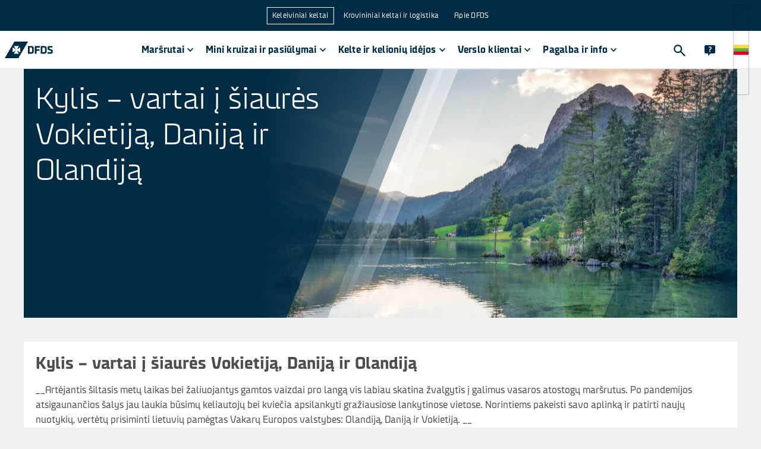

--- FILE ---
content_type: application/javascript
request_url: https://www.dfds.com/AspectImage-695f7bd4cc8cf8d37a08.js
body_size: 638
content:
"use strict";(self.__LOADABLE_LOADED_CHUNKS__=self.__LOADABLE_LOADED_CHUNKS__||[]).push([[5394],{62563:function(e,t,i){i.r(t);var r=i(42483),o=i(14041),a=i(54380);const n=(0,r.A)("div",{target:"e189w25s2"})("position:relative;overflow:",e=>e.overflow?""+e.overflow:"hidden",";width:",e=>e.setWidth?e.setWidth+"px":"100%",";height:",e=>e.setHeight?e.setHeight+"px":"100%",";border:",e=>e.border&&"solid transparent",";border-width:",e=>e.border&&"20px 20px 0",";aspect-ratio:",e=>{var t;return null!==(t=e.aspectRatio)&&void 0!==t?t:"2/1"},";"),d=(0,r.A)("picture",{target:"e189w25s1"})("position:absolute;top:50%;left:50%;transform:translate(-50%, -50%);max-height:none;max-width:none;width:100%;height:100%;padding:",e=>e.border?"20px":0,";"),s=(0,r.A)("img",{shouldForwardProp:e=>e,target:"e189w25s0"})("height:100%;object-fit:",e=>{let{imageBehaviour:t}=e;return"contain"===t?"contain":"cover"},";object-position:",e=>{let{imageBehaviour:t}=e;return"cover"===t&&"center"},";width:100%;");t.default=e=>{const{src:t,url:i,border:r,setWidth:h,setHeight:p,title:l,description:c,aspectRatio:w,imageBehaviour:g,overflow:m,fetchPriority:v,aboveTheFold:u=!1}=e,b=""+(t||i)+"?q=75",f="&fm=webp";return(0,a.Y)(n,{setWidth:h,setHeight:p,border:r,aspectRatio:w,overflow:m,children:(0,a.FD)(d,{children:[[{image:1200,viewport:1025},{image:1024,viewport:769},{image:768,viewport:501},{image:500,viewport:null}].map((e,t)=>{const i=e.image,r=e.viewport,n="&w="+i,d="&w="+2*i,s=r?"(min-width: "+r+"px)":void 0,h=r?"(min-width: "+r+"px) and (-webkit-min-device-pixel-ratio: 2), (min-width: "+r+"px) and (min-resolution: 192dpi)":"(-webkit-min-device-pixel-ratio: 2), (min-resolution: 192dpi)";return(0,a.FD)(o.Fragment,{children:[(0,a.Y)("source",{media:h,srcSet:""+b+f+d,type:"image/webp"}),(0,a.Y)("source",{media:s,srcSet:""+b+f+n,type:"image/webp"})]},t)}),(0,a.Y)(s,{alt:l||c,title:c||l,imageBehaviour:g,loading:u?"eager":"lazy",fetchPriority:v,src:""+b})]})})}}}]);
//# sourceMappingURL=AspectImage-695f7bd4cc8cf8d37a08.js.map

--- FILE ---
content_type: application/javascript
request_url: https://www.dfds.com/21cdc4c45a1522e90d8158cdc979ada4113eb80d-02d75bf8768a390b5d5a.js
body_size: 1407
content:
"use strict";(self.__LOADABLE_LOADED_CHUNKS__=self.__LOADABLE_LOADED_CHUNKS__||[]).push([[4089,5912],{7350:function(e,r,t){t.d(r,{tH:function(){return i}});var s=t(14041);const n=(0,s.createContext)(null),o={didCatch:!1,error:null};class i extends s.Component{constructor(e){super(e),this.resetErrorBoundary=this.resetErrorBoundary.bind(this),this.state=o}static getDerivedStateFromError(e){return{didCatch:!0,error:e}}resetErrorBoundary(){const{error:e}=this.state;if(null!==e){for(var r,t,s=arguments.length,n=new Array(s),i=0;i<s;i++)n[i]=arguments[i];null===(r=(t=this.props).onReset)||void 0===r||r.call(t,{args:n,reason:"imperative-api"}),this.setState(o)}}componentDidCatch(e,r){var t,s;null===(t=(s=this.props).onError)||void 0===t||t.call(s,e,r)}componentDidUpdate(e,r){const{didCatch:t}=this.state,{resetKeys:s}=this.props;var n,i;t&&null!==r.error&&function(){let e=arguments.length>0&&void 0!==arguments[0]?arguments[0]:[],r=arguments.length>1&&void 0!==arguments[1]?arguments[1]:[];return e.length!==r.length||e.some((e,t)=>!Object.is(e,r[t]))}(e.resetKeys,s)&&(null===(n=(i=this.props).onReset)||void 0===n||n.call(i,{next:s,prev:e.resetKeys,reason:"keys"}),this.setState(o))}render(){const{children:e,fallbackRender:r,FallbackComponent:t,fallback:o}=this.props,{didCatch:i,error:u}=this.state;let c=e;if(i){const e={error:u,resetErrorBoundary:this.resetErrorBoundary};if("function"==typeof r)c=r(e);else if(t)c=(0,s.createElement)(t,e);else{if(void 0===o)throw u;c=o}}return(0,s.createElement)(n.Provider,{value:{didCatch:i,error:u,resetErrorBoundary:this.resetErrorBoundary}},c)}}},17695:function(e,r,t){t.d(r,{$:function(){return s}});const s=(0,t(20774).default)({resolved:{},chunkName(){return"PageContentTextSection"},isReady(e){const r=this.resolve(e);return!0===this.resolved[r]&&!!t.m[r]},importAsync:()=>t.e(6741).then(t.bind(t,69138)),requireAsync(e){const r=this.resolve(e);return this.resolved[r]=!1,this.importAsync(e).then(e=>(this.resolved[r]=!0,e))},requireSync(e){const r=this.resolve(e);return t(r)},resolve(){return 69138}})},33041:function(e,r,t){t.d(r,{n:function(){return s}});const s=(0,t(20774).default)({resolved:{},chunkName(){return"IconBlockList"},isReady(e){const r=this.resolve(e);return!0===this.resolved[r]&&!!t.m[r]},importAsync:()=>t.e(2391).then(t.bind(t,79407)),requireAsync(e){const r=this.resolve(e);return this.resolved[r]=!1,this.importAsync(e).then(e=>(this.resolved[r]=!0,e))},requireSync(e){const r=this.resolve(e);return t(r)},resolve(){return 79407}})},33400:function(e,r,t){t.d(r,{Y:function(){return s}});const s=(0,t(20774).default)({resolved:{},chunkName(){return"ContactBox"},isReady(e){const r=this.resolve(e);return!0===this.resolved[r]&&!!t.m[r]},importAsync:()=>t.e(2572).then(t.bind(t,75979)),requireAsync(e){const r=this.resolve(e);return this.resolved[r]=!1,this.importAsync(e).then(e=>(this.resolved[r]=!0,e))},requireSync(e){const r=this.resolve(e);return t(r)},resolve(){return 75979}})},36598:function(e,r,t){t.d(r,{w:function(){return s}});const s=(0,t(20774).default)({resolved:{},chunkName(){return"FootballCalendar"},isReady(e){const r=this.resolve(e);return!0===this.resolved[r]&&!!t.m[r]},importAsync:()=>t.e(9866).then(t.bind(t,6494)),requireAsync(e){const r=this.resolve(e);return this.resolved[r]=!1,this.importAsync(e).then(e=>(this.resolved[r]=!0,e))},requireSync(e){const r=this.resolve(e);return t(r)},resolve(){return 6494}})},40818:function(e,r,t){t.d(r,{GI:function(){return o},fw:function(){return i},p2:function(){return u},sy:function(){return n}});var s=t(20774);const n=(0,s.default)({resolved:{},chunkName(){return"ExternalWidget"},isReady(e){const r=this.resolve(e);return!0===this.resolved[r]&&!!t.m[r]},importAsync:()=>t.e(7986).then(t.bind(t,43123)),requireAsync(e){const r=this.resolve(e);return this.resolved[r]=!1,this.importAsync(e).then(e=>(this.resolved[r]=!0,e))},requireSync(e){const r=this.resolve(e);return t(r)},resolve(){return 43123}}),o=(0,s.default)({resolved:{},chunkName(){return"Tagbox"},isReady(e){const r=this.resolve(e);return!0===this.resolved[r]&&!!t.m[r]},importAsync:()=>t.e(332).then(t.bind(t,29361)),requireAsync(e){const r=this.resolve(e);return this.resolved[r]=!1,this.importAsync(e).then(e=>(this.resolved[r]=!0,e))},requireSync(e){const r=this.resolve(e);return t(r)},resolve(){return 29361}}),i=(0,s.default)({resolved:{},chunkName(){return"TourOperatorWidget"},isReady(e){const r=this.resolve(e);return!0===this.resolved[r]&&!!t.m[r]},importAsync:()=>t.e(3465).then(t.bind(t,85986)),requireAsync(e){const r=this.resolve(e);return this.resolved[r]=!1,this.importAsync(e).then(e=>(this.resolved[r]=!0,e))},requireSync(e){const r=this.resolve(e);return t(r)},resolve(){return 85986}}),u=(0,s.default)({resolved:{},chunkName(){return"Trustpilot"},isReady(e){const r=this.resolve(e);return!0===this.resolved[r]&&!!t.m[r]},importAsync:()=>t.e(7891).then(t.bind(t,73848)),requireAsync(e){const r=this.resolve(e);return this.resolved[r]=!1,this.importAsync(e).then(e=>(this.resolved[r]=!0,e))},requireSync(e){const r=this.resolve(e);return t(r)},resolve(){return 73848}})},49421:function(e,r,t){t.d(r,{d:function(){return s}});const s=(0,t(20774).default)({resolved:{},chunkName(){return"PromoBlock"},isReady(e){const r=this.resolve(e);return!0===this.resolved[r]&&!!t.m[r]},importAsync:()=>t.e(7523).then(t.bind(t,55317)),requireAsync(e){const r=this.resolve(e);return this.resolved[r]=!1,this.importAsync(e).then(e=>(this.resolved[r]=!0,e))},requireSync(e){const r=this.resolve(e);return t(r)},resolve(){return 55317}})},52575:function(e,r,t){t.d(r,{t:function(){return s}});const s=(0,t(20774).default)({resolved:{},chunkName(){return"PageContentAccordionList"},isReady(e){const r=this.resolve(e);return!0===this.resolved[r]&&!!t.m[r]},importAsync:()=>Promise.all([t.e(146),t.e(4341)]).then(t.bind(t,21369)),requireAsync(e){const r=this.resolve(e);return this.resolved[r]=!1,this.importAsync(e).then(e=>(this.resolved[r]=!0,e))},requireSync(e){const r=this.resolve(e);return t(r)},resolve(){return 21369}})},61578:function(e,r,t){t.d(r,{a:function(){return o},f:function(){return n}});var s=t(20774);const n=(0,s.default)({resolved:{},chunkName(){return"NewsletterSubscribeBlock"},isReady(e){const r=this.resolve(e);return!0===this.resolved[r]&&!!t.m[r]},importAsync:()=>Promise.all([t.e(8794),t.e(2952),t.e(590),t.e(6056),t.e(9737)]).then(t.bind(t,10797)),requireAsync(e){const r=this.resolve(e);return this.resolved[r]=!1,this.importAsync(e).then(e=>(this.resolved[r]=!0,e))},requireSync(e){const r=this.resolve(e);return t(r)},resolve(){return 10797}}),o=(0,s.default)({resolved:{},chunkName(){return"NewsletterUnsubscribeBlock"},isReady(e){const r=this.resolve(e);return!0===this.resolved[r]&&!!t.m[r]},importAsync:()=>Promise.all([t.e(8109),t.e(272)]).then(t.bind(t,59093)),requireAsync(e){const r=this.resolve(e);return this.resolved[r]=!1,this.importAsync(e).then(e=>(this.resolved[r]=!0,e))},requireSync(e){const r=this.resolve(e);return t(r)},resolve(){return 59093}})},75350:function(e,r,t){t.d(r,{I:function(){return s}});const s=(0,t(20774).default)({resolved:{},chunkName(){return"MediaLibraryEntry"},isReady(e){const r=this.resolve(e);return!0===this.resolved[r]&&!!t.m[r]},importAsync:()=>t.e(5034).then(t.bind(t,29855)),requireAsync(e){const r=this.resolve(e);return this.resolved[r]=!1,this.importAsync(e).then(e=>(this.resolved[r]=!0,e))},requireSync(e){const r=this.resolve(e);return t(r)},resolve(){return 29855}})},77821:function(e,r,t){t.d(r,{P:function(){return s}});const s=(0,t(20774).default)({resolved:{},chunkName(){return"PaxTimeTable"},isReady(e){const r=this.resolve(e);return!0===this.resolved[r]&&!!t.m[r]},importAsync:()=>Promise.all([t.e(8109),t.e(5197),t.e(2952),t.e(2541),t.e(6271),t.e(7299)]).then(t.bind(t,55853)),requireAsync(e){const r=this.resolve(e);return this.resolved[r]=!1,this.importAsync(e).then(e=>(this.resolved[r]=!0,e))},requireSync(e){const r=this.resolve(e);return t(r)},resolve(){return 55853}})},79789:function(e,r,t){t.d(r,{N:function(){return s}});const s=(0,t(20774).default)({resolved:{},chunkName(){return"MapLayout"},isReady(e){const r=this.resolve(e);return!0===this.resolved[r]&&!!t.m[r]},importAsync:()=>t.e(6417).then(t.bind(t,45636)),requireAsync(e){const r=this.resolve(e);return this.resolved[r]=!1,this.importAsync(e).then(e=>(this.resolved[r]=!0,e))},requireSync(e){const r=this.resolve(e);return t(r)},resolve(){return 45636}})},96500:function(e,r,t){t.d(r,{A9:function(){return n},Xb:function(){return i},z6:function(){return o}});var s=t(20774);const n=(0,s.default)({resolved:{},chunkName(){return"LinkboxCarousel"},isReady(e){const r=this.resolve(e);return!0===this.resolved[r]&&!!t.m[r]},importAsync:()=>t.e(3048).then(t.bind(t,33355)),requireAsync(e){const r=this.resolve(e);return this.resolved[r]=!1,this.importAsync(e).then(e=>(this.resolved[r]=!0,e))},requireSync(e){const r=this.resolve(e);return t(r)},resolve(){return 33355}}),o=(0,s.default)({resolved:{},chunkName(){return"LinkboxCarouselItem"},isReady(e){const r=this.resolve(e);return!0===this.resolved[r]&&!!t.m[r]},importAsync:()=>t.e(3890).then(t.bind(t,45128)),requireAsync(e){const r=this.resolve(e);return this.resolved[r]=!1,this.importAsync(e).then(e=>(this.resolved[r]=!0,e))},requireSync(e){const r=this.resolve(e);return t(r)},resolve(){return 45128}}),i=(0,s.default)({resolved:{},chunkName(){return"LinkboxCarouselItemOverlay"},isReady(e){const r=this.resolve(e);return!0===this.resolved[r]&&!!t.m[r]},importAsync:()=>t.e(9415).then(t.bind(t,9842)),requireAsync(e){const r=this.resolve(e);return this.resolved[r]=!1,this.importAsync(e).then(e=>(this.resolved[r]=!0,e))},requireSync(e){const r=this.resolve(e);return t(r)},resolve(){return 9842}})},97602:function(e,r,t){t.d(r,{O:function(){return s}});const s=(0,t(20774).default)({resolved:{},chunkName(){return"InfoBlock"},isReady(e){const r=this.resolve(e);return!0===this.resolved[r]&&!!t.m[r]},importAsync:()=>t.e(5990).then(t.bind(t,56199)),requireAsync(e){const r=this.resolve(e);return this.resolved[r]=!1,this.importAsync(e).then(e=>(this.resolved[r]=!0,e))},requireSync(e){const r=this.resolve(e);return t(r)},resolve(){return 56199}})}}]);
//# sourceMappingURL=21cdc4c45a1522e90d8158cdc979ada4113eb80d-02d75bf8768a390b5d5a.js.map

--- FILE ---
content_type: application/javascript
request_url: https://www.dfds.com/LinkboxCarousel-c07e20f0a523c17e3880.js
body_size: 1073
content:
"use strict";(self.__LOADABLE_LOADED_CHUNKS__=self.__LOADABLE_LOADED_CHUNKS__||[]).push([[3048],{33355:function(e,r,n){n.r(r);var t,s,i,o,l,c,a,u=n(58285),h=n(42483),d=n(15428),m=n(6654),v=n(26628),A=n(85338),p=n(19626),y=n(96500),g=n(89999),f=n(54380);const x=(0,h.A)("div",{target:"e139jfe30"})("display:flex;flex-wrap:",e=>!1===e.turnIntoACarousel?"wrap":"nowrap",";overflow-x:auto;justify-content:space-between;margin-bottom:",e=>!1===e.turnIntoACarousel?"0":"20px",";::-webkit-scrollbar{height:0.5em;width:0.1em;}::-webkit-scrollbar-track{background:transparent;}::-webkit-scrollbar-thumb{background:",m.A.colors.divider.dark,";}scrollbar-color:",m.A.colors.divider.dark," transparent;",v.$_.greaterThan("l")(t||(t=(0,u.A)(["\n    margin-bottom: 0;\n  "])))," ",v.$_.greaterThan("xl")(s||(s=(0,u.A)(["\n    flex-wrap: wrap;\n  "]))),">div{flex:0 0 70%;min-width:292px;margin-bottom:20px;",e=>!1===e.turnIntoACarousel&&"\n      flex: 0 0 100%;\n      min-width: unset;\n      margin-right: 0 !important;\n    ",";",e=>!1===e.turnIntoACarousel&&v.$_.greaterThan("m")(i||(i=(0,u.A)(['\n      &[lg="3"], &[md="6"], &[lg="6"] {\n        flex: 0 0 calc(50% - 20px);\n      }\n      &[lg="4"] {\n        flex: 0 0 calc(33.33% - 26.66px);\n      }\n    ']))),";",v.$_.greaterThan("l")(o||(o=(0,u.A)(["\n      flex: 0 0 60%;\n      min-width: unset;\n      margin-bottom: 40px;\n    "])))," ",v.$_.greaterThan("xl")(l||(l=(0,u.A)(['\n      margin-right: 0 !important;\n\n      &[md="6"], &[lg="6"] {\n        flex: 0 0 calc(50% - 20px);\n      }\n      &[lg="4"] {\n        flex: 0 0 calc(33.33% - 26.66px);\n      }\n      &[lg="3"] {\n        flex: 0 0 calc(25% - 30px);\n      }\n    ']))),";:not(:last-child){margin-right:20px;}}");var b={name:"1eoy87d",styles:"display:flex;justify-content:space-between"};r.default=e=>{const{title:r,turnIntoACarousel:n,link:t,carouselItemsCollection:s}=e,i=(0,p.gl)(s.items.length);return(0,f.FD)(f.FK,{children:[r&&(0,f.FD)("div",{css:b,children:[(0,f.Y)(A.$j,{as:"h2",css:(0,d.css)("margin-left:20px;margin-right:20px;",v.$_.greaterThan("m")(c||(c=(0,u.A)(["\n              margin-left: 0;\n              margin-right: 0;\n            "]))),";"),children:r}),t&&(0,f.Y)(g.RN,Object.assign({css:(0,d.css)("display:none;",v.$_.greaterThan("m")(a||(a=(0,u.A)(["\n                display: block;\n              "]))),";")},t))]}),(0,f.Y)(x,{turnIntoACarousel:n,children:null==s?void 0:s.items.map((e,r)=>(0,f.Y)(y.z6,{item:e,width:i[r]},e.sys.id))})]})}},89999:function(e,r,n){n.d(r,{Hk:function(){return i},RN:function(){return s},sm:function(){return o}});var t=n(20774);const s=(0,t.default)({resolved:{},chunkName(){return"EntryLink"},isReady(e){const r=this.resolve(e);return!0===this.resolved[r]&&!!n.m[r]},importAsync:()=>n.e(3637).then(n.bind(n,19255)),requireAsync(e){const r=this.resolve(e);return this.resolved[r]=!1,this.importAsync(e).then(e=>(this.resolved[r]=!0,e))},requireSync(e){const r=this.resolve(e);return n(r)},resolve(){return 19255}}),i=(0,t.default)({resolved:{},chunkName(){return"AssetLink"},isReady(e){const r=this.resolve(e);return!0===this.resolved[r]&&!!n.m[r]},importAsync:()=>n.e(8749).then(n.bind(n,69627)),requireAsync(e){const r=this.resolve(e);return this.resolved[r]=!1,this.importAsync(e).then(e=>(this.resolved[r]=!0,e))},requireSync(e){const r=this.resolve(e);return n(r)},resolve(){return 69627}}),o=((0,t.default)({resolved:{},chunkName(){return"ExternalLink"},isReady(e){const r=this.resolve(e);return!0===this.resolved[r]&&!!n.m[r]},importAsync:()=>n.e(2982).then(n.bind(n,32220)),requireAsync(e){const r=this.resolve(e);return this.resolved[r]=!1,this.importAsync(e).then(e=>(this.resolved[r]=!0,e))},requireSync(e){const r=this.resolve(e);return n(r)},resolve(){return 32220}}),(0,t.default)({resolved:{},chunkName(){return"LocalizedLink"},isReady(e){const r=this.resolve(e);return!0===this.resolved[r]&&!!n.m[r]},importAsync:()=>Promise.resolve().then(n.bind(n,45566)),requireAsync(e){const r=this.resolve(e);return this.resolved[r]=!1,this.importAsync(e).then(e=>(this.resolved[r]=!0,e))},requireSync(e){const r=this.resolve(e);return n(r)},resolve(){return 45566}}),(0,t.default)({resolved:{},chunkName(){return"UrlSlug"},isReady(e){const r=this.resolve(e);return!0===this.resolved[r]&&!!n.m[r]},importAsync:()=>n.e(7027).then(n.bind(n,57041)),requireAsync(e){const r=this.resolve(e);return this.resolved[r]=!1,this.importAsync(e).then(e=>(this.resolved[r]=!0,e))},requireSync(e){const r=this.resolve(e);return n(r)},resolve(){return 57041}}),(0,t.default)({resolved:{},chunkName(){return"AutoLink"},isReady(e){const r=this.resolve(e);return!0===this.resolved[r]&&!!n.m[r]},importAsync:()=>Promise.resolve().then(n.bind(n,88169)),requireAsync(e){const r=this.resolve(e);return this.resolved[r]=!1,this.importAsync(e).then(e=>(this.resolved[r]=!0,e))},requireSync(e){const r=this.resolve(e);return n(r)},resolve(){return 88169}}))}}]);
//# sourceMappingURL=LinkboxCarousel-c07e20f0a523c17e3880.js.map

--- FILE ---
content_type: application/javascript
request_url: https://www.dfds.com/webpack-runtime-bf4d92d2367a4d51615a.js
body_size: 5508
content:
!function(){"use strict";var e,a,c,t,d,r={},f={};function n(e){var a=f[e];if(void 0!==a)return a.exports;var c=f[e]={id:e,loaded:!1,exports:{}};return r[e].call(c.exports,c,c.exports,n),c.loaded=!0,c.exports}n.m=r,e=[],n.O=function(a,c,t,d){if(!c){var r=1/0;for(i=0;i<e.length;i++){c=e[i][0],t=e[i][1],d=e[i][2];for(var f=!0,o=0;o<c.length;o++)(!1&d||r>=d)&&Object.keys(n.O).every(function(e){return n.O[e](c[o])})?c.splice(o--,1):(f=!1,d<r&&(r=d));if(f){e.splice(i--,1);var b=t();void 0!==b&&(a=b)}}return a}d=d||0;for(var i=e.length;i>0&&e[i-1][2]>d;i--)e[i]=e[i-1];e[i]=[c,t,d]},n.n=function(e){var a=e&&e.__esModule?function(){return e.default}:function(){return e};return n.d(a,{a:a}),a},c=Object.getPrototypeOf?function(e){return Object.getPrototypeOf(e)}:function(e){return e.__proto__},n.t=function(e,t){if(1&t&&(e=this(e)),8&t)return e;if("object"==typeof e&&e){if(4&t&&e.__esModule)return e;if(16&t&&"function"==typeof e.then)return e}var d=Object.create(null);n.r(d);var r={};a=a||[null,c({}),c([]),c(c)];for(var f=2&t&&e;("object"==typeof f||"function"==typeof f)&&!~a.indexOf(f);f=c(f))Object.getOwnPropertyNames(f).forEach(function(a){r[a]=function(){return e[a]}});return r.default=function(){return e},n.d(d,r),d},n.d=function(e,a){for(var c in a)n.o(a,c)&&!n.o(e,c)&&Object.defineProperty(e,c,{enumerable:!0,get:a[c]})},n.f={},n.e=function(e){return Promise.all(Object.keys(n.f).reduce(function(a,c){return n.f[c](e,a),a},[]))},n.u=function(e){return({30:"TripAtAGlance",146:"c5e4d7644fabc98f208366e2f386a8dd9ce0c5ef",262:"InfoBlockLoyaltyWhy",272:"NewsletterUnsubscribeBlock",332:"Tagbox",590:"b9cd3aee361f01a7ffdf0c3f6c830f536199897a",821:"b31a550e4db9c731b54c21a6465c141ccbf8a9a8",882:"component---src-templates-not-found-page-js",929:"component---src-templates-live-feed-page-js",1001:"Ticker",1025:"component---src-templates-generic-page-js",1133:"da5d2ae802a623b6d4af696cf07559dc054a5405",1367:"InfoBlockLoyaltyTiers",1509:"ContentRows",1543:"abd550a17dc90425fa39afcab1aee0170aa45db8",1767:"RelatedContent",1960:"FlexCard",2016:"ShareChartSet",2042:"reactPlayerTwitch",2193:"a3fd1bc79edb55cf10835018da4c62ae0edf20ad",2292:"component---src-templates-mini-cruise-and-package-product-page-js",2312:"component---src-templates-ferry-crossing-onboard-experience-related-page-js",2391:"IconBlockList",2541:"51c72aac9af3def9618340022a495d421a89c33a",2572:"ContactBox",2661:"c50c168bde8a5011db54b70bbccce7826eea2fcd",2723:"reactPlayerMux",2952:"8ca4beeda64070c22155aea96ce163e84257a71e",2982:"ExternalLink",3048:"LinkboxCarousel",3191:"component---src-templates-live-quarterly-report-js",3321:"component---src-templates-cabin-page-js",3392:"reactPlayerVidyard",3393:"Announcements",3465:"TourOperatorWidget",3481:"TextAndMediaLayout",3621:"PaxProductCard",3637:"EntryLink",3890:"LinkboxCarouselItem",3938:"f2b51047fabe40d3fa20fe703b80808840fbffab",4089:"component---src-templates-route-page-js",4341:"PageContentAccordionList",4479:"PriceDisclaimer",4675:"71b17215367ccf68cc6497b5e0ef4c713e94dedf",4838:"component---src-templates-news-article-js",5034:"MediaLibraryEntry",5197:"26de56acc9d3b0e0b412fa891cadd299bec5aeb5",5370:"HazardousCargo",5394:"AspectImage",5412:"Markdown",5605:"ImageSlider",5851:"CardTextBlock",5912:"21cdc4c45a1522e90d8158cdc979ada4113eb80d",5990:"InfoBlock",6056:"2f7f650bde52ecc8be30156188a4c6fa9952cc8a",6173:"reactPlayerVimeo",6271:"bc37f858aa58d39f418291ce821083473a71f5c7",6308:"Video",6328:"reactPlayerDailyMotion",6353:"reactPlayerPreview",6385:"Faq",6417:"MapLayout",6463:"reactPlayerKaltura",6741:"PageContentTextSection",6829:"component---src-templates-travel-guide-page-js",6887:"reactPlayerFacebook",6945:"ExperienceCard",7027:"UrlSlug",7115:"component---src-templates-terminals-js",7299:"PaxTimeTable",7458:"reactPlayerFilePlayer",7523:"PromoBlock",7546:"component---src-templates-ferry-crossing-onboard-experience-overview-page-js",7570:"reactPlayerMixcloud",7627:"reactPlayerStreamable",7891:"Trustpilot",7914:"6a1e3036b8201315adfd263edf865acd450b29b8",7986:"ExternalWidget",8071:"PageContentTextWithLanguageSwitcher",8081:"component---src-templates-ferry-crossing-product-page-js",8109:"c8d22afce8ef542066914aa64aba2e7a7a036428",8203:"component---src-templates-home-page-js",8293:"component---src-pages-index-js",8397:"FlexBox",8446:"reactPlayerYouTube",8628:"component---src-templates-product-category-page-js",8749:"AssetLink",8753:"FreightShippingSchedule",8755:"AnnouncementItem",8794:"06ec5e7d383f1904c5139c84530bbf1019271023",8854:"component---src-preview-preview-template-js",8899:"component---src-templates-library-page-js",9167:"component---src-templates-dynamic-news-page-js",9232:"component---src-templates-country-page-2-gmr-js",9259:"ChartSet",9340:"reactPlayerWistia",9415:"LinkboxCarouselItemOverlay",9467:"PaxCovidBanner",9548:"b5914b202383014c4f35fd0b1336c73378c2d2ba",9718:"SharePriceBlock",9737:"NewsletterSubscribeBlock",9748:"ErrorComponent",9866:"FootballCalendar",9873:"BafChargeBlock",9949:"FreightRoutesListBox",9979:"reactPlayerSoundCloud"}[e]||e)+"-"+{30:"56152ef01c95973cea3a",146:"1b073b957c9f4817e242",262:"fcfa0bd57916f44931a3",272:"00ee6207b9c0886455b6",332:"840d2ba9fa5dcfb21031",476:"2cc87dd7fbe196a776e1",584:"1ce2b13d0775896877be",590:"49fc4fffe0dcbec244b9",786:"09de3035768b26c7903f",821:"2f2d179b677e17e0949a",882:"28014870a997cfe5c0b4",929:"0ce02605d8c798822747",1001:"1f5df5b8c09d7c2b9255",1025:"472bf38843e847c1f372",1115:"98b5f5fef54ad12cb97b",1133:"7c67368029be252cb584",1251:"81e96038fb87424ab65e",1367:"703404492daf0c1a3025",1509:"11e40db1e3ab36c84a7c",1543:"4667915984657c00d55f",1654:"13c4c7d4c565ba971b41",1767:"f585e508eeb497620b9e",1876:"6d94d76cf7cfa1113341",1960:"56d3b3a8169e254bfeb0",2016:"814dfebb6e85f2d393f6",2042:"bde43fe39fb137404a5a",2193:"93a7f076f9220e839295",2292:"c785f07279a71c2d0312",2312:"c9acca50ace46d811ba4",2356:"7eeeb09488bd24b4d274",2391:"8e0070034fc21b5798f5",2541:"829985a8eb4c66e7e47a",2572:"7200cff7d5dfb8979b14",2661:"d9d3c8365da1c22cd23b",2692:"b50b97eaeaaa34276ad0",2723:"e09eff37e12de42718d7",2952:"56ce19c6a760b39b0b88",2982:"b22d1c1ce7d7f9887bb4",3026:"5bf5c97265bb65a98f8a",3048:"c07e20f0a523c17e3880",3191:"59ab19f437be07741ca5",3321:"5ddb60f09f8b83a2d4bf",3392:"bfded2681c8a2d315bd0",3393:"64487f26de0427d7f946",3465:"7ae7052f1948b75d7295",3481:"18034e8fb1db1e99bf7a",3621:"bac02a3737c44d4facc8",3637:"f04905f9dc1521426930",3890:"f5a7ef50d90b91807134",3938:"02f0aa3e21fc55bf29fc",4089:"516f62221cfb86e8b361",4217:"3d41fc116a07957b2a88",4341:"9821f57ee19ac125361c",4479:"42d1ffbfbd83b73bad4b",4675:"ad49e1504ed839e72d19",4838:"c2d085564e6880818a79",5005:"4096bfb9b8d19771f858",5034:"2eb0d4a1b089f1ec814d",5126:"7446ea522211c7f48e8f",5197:"a5ca3ea03ea7c97c2286",5370:"08ca47989549048c3c46",5394:"695f7bd4cc8cf8d37a08",5412:"181f7bb9642e58229d1a",5444:"a9edbeea8a8babb619a3",5605:"a6facc99fc1f21b1f47c",5642:"1f7085c29ae950ae7538",5661:"b092629d5ac7a361e17b",5846:"9fdd485431185f99d877",5851:"e19c69caeb813a1d3855",5912:"02d75bf8768a390b5d5a",5990:"e2d4f64b1ab4e4a4ef41",6056:"7471c29251216e5ba607",6173:"566ef3dc3deabb723fba",6271:"2c9866e6d6eb7b59842c",6308:"9eb8bd1cedb3d3ae7735",6328:"07d20bc2d5d83359a63d",6353:"a327e184c046885c8424",6385:"96d9c11971e97998bf0e",6417:"f03adbc42bc49d9600d0",6463:"4e9e1691c4ab0efd9edf",6578:"28209c68f3575b17a3a3",6738:"951cc9c8884c8f0c2b78",6741:"c1f089fce9db8c0d887d",6782:"c3fc52cef1924167a0ac",6829:"b5f03158cb07689118a2",6870:"2b5a5784528362b1535b",6887:"6b02717dbe3fd8decfc4",6900:"552a9dc15de047c3de2d",6945:"ea1c7f74fd42a8cf5c41",7027:"af0a0d802f7d3c1bdaa0",7115:"72ce00799f64aed15615",7299:"9171424f46fb1e08e48d",7458:"bfc7b7d9ecded5356bcb",7523:"22bd2b56e011648e0adb",7546:"0ee161812c43ef8ffb03",7570:"a6cbfc258083a534386b",7625:"1626a29bee7b61e6ce9a",7627:"d289eb0782471d37923f",7842:"9ef8dea892f775c95785",7891:"f540a057b767127f54e5",7914:"acd21ee90e94a91b40be",7986:"d296d9b64f8875f39385",8071:"272eccc47277c72b6509",8081:"4c06f94f1b5917b354b2",8109:"c243905b98d89bcf1986",8203:"0ad578341f5e47445b08",8293:"c56a678b67a896c3c4fb",8302:"6d485431d35b774e547b",8397:"32ca9303a8ef804cd769",8446:"d92f72639859b9be5ca7",8628:"2b4a751e644ecaaac794",8678:"5cee1638216b733134af",8749:"60f58bd55e844264f60d",8753:"7c542dd2e5aa4f650611",8755:"4a04b818e34d408d3ba9",8794:"987420f2491c8bc25929",8854:"d1281532d18bdedda743",8899:"548017e57cafa93bafff",9159:"c42718796d386f3e4967",9167:"9c3bd7d467c946524406",9232:"d7aa34b728e5a2d99c02",9236:"524c76e1397414cb527a",9259:"14b06c025bcd5ca9eb1c",9285:"b47890fd7ddbd0b1ad22",9340:"f8217e27d5da0dd3f933",9415:"4b82e75583d59de358ae",9467:"e816924ea46eaf73078d",9548:"316b1b2eac761d9b49a2",9718:"b355a1914e260baa9d73",9737:"f5dc7d16832b49e188de",9748:"31be9f6117be248339db",9866:"75272bbaf5fbb29505c4",9873:"19eae1928389e98c1f12",9949:"d082cd30dcfbc649cf59",9979:"67428812e456ff45a29d",9989:"9bf33a293dbf3acddbec"}[e]+".js"},n.miniCssF=function(e){return"styles.e5313ad1f0b1b53256cd.css"},n.g=function(){if("object"==typeof globalThis)return globalThis;try{return this||new Function("return this")()}catch(e){if("object"==typeof window)return window}}(),n.hmd=function(e){return(e=Object.create(e)).children||(e.children=[]),Object.defineProperty(e,"exports",{enumerable:!0,set:function(){throw new Error("ES Modules may not assign module.exports or exports.*, Use ESM export syntax, instead: "+e.id)}}),e},n.o=function(e,a){return Object.prototype.hasOwnProperty.call(e,a)},t={},d="dfdsdotcom:",n.l=function(e,a,c,r){if(t[e])t[e].push(a);else{var f,o;if(void 0!==c)for(var b=document.getElementsByTagName("script"),i=0;i<b.length;i++){var s=b[i];if(s.getAttribute("src")==e||s.getAttribute("data-webpack")==d+c){f=s;break}}f||(o=!0,(f=document.createElement("script")).charset="utf-8",f.timeout=120,n.nc&&f.setAttribute("nonce",n.nc),f.setAttribute("data-webpack",d+c),f.src=e),t[e]=[a];var l=function(a,c){f.onerror=f.onload=null,clearTimeout(u);var d=t[e];if(delete t[e],f.parentNode&&f.parentNode.removeChild(f),d&&d.forEach(function(e){return e(c)}),a)return a(c)},u=setTimeout(l.bind(null,void 0,{type:"timeout",target:f}),12e4);f.onerror=l.bind(null,f.onerror),f.onload=l.bind(null,f.onload),o&&document.head.appendChild(f)}},n.r=function(e){"undefined"!=typeof Symbol&&Symbol.toStringTag&&Object.defineProperty(e,Symbol.toStringTag,{value:"Module"}),Object.defineProperty(e,"__esModule",{value:!0})},n.nmd=function(e){return e.paths=[],e.children||(e.children=[]),e},n.p="/",function(){var e={7311:0,1869:0};n.f.j=function(a,c){var t=n.o(e,a)?e[a]:void 0;if(0!==t)if(t)c.push(t[2]);else if(/^(1869|7311)$/.test(a))e[a]=0;else{var d=new Promise(function(c,d){t=e[a]=[c,d]});c.push(t[2]=d);var r=n.p+n.u(a),f=new Error;n.l(r,function(c){if(n.o(e,a)&&(0!==(t=e[a])&&(e[a]=void 0),t)){var d=c&&("load"===c.type?"missing":c.type),r=c&&c.target&&c.target.src;f.message="Loading chunk "+a+" failed.\n("+d+": "+r+")",f.name="ChunkLoadError",f.type=d,f.request=r,t[1](f)}},"chunk-"+a,a)}},n.O.j=function(a){return 0===e[a]};var a=function(a,c){var t,d,r=c[0],f=c[1],o=c[2],b=0;if(r.some(function(a){return 0!==e[a]})){for(t in f)n.o(f,t)&&(n.m[t]=f[t]);if(o)var i=o(n)}for(a&&a(c);b<r.length;b++)d=r[b],n.o(e,d)&&e[d]&&e[d][0](),e[d]=0;return n.O(i)},c=self.__LOADABLE_LOADED_CHUNKS__=self.__LOADABLE_LOADED_CHUNKS__||[];c.forEach(a.bind(null,0)),c.push=a.bind(null,c.push.bind(c))}()}();
//# sourceMappingURL=webpack-runtime-bf4d92d2367a4d51615a.js.map

--- FILE ---
content_type: application/javascript
request_url: https://www.dfds.com/ContentRows-11e40db1e3ab36c84a7c.js
body_size: 482
content:
"use strict";(self.__LOADABLE_LOADED_CHUNKS__=self.__LOADABLE_LOADED_CHUNKS__||[]).push([[1509],{52419:function(t,n,e){e.r(n);var i=e(17502),l=e(58285),r=e(42483),c=e(15428),a=e(26628),d=e(85338),s=e(12650),h=e(80821),o=e(54380);const g=["title","children"];var m,_,f;const p=(0,r.A)("div",{target:"e1rtelqw0"})("display:flex;flex-direction:column;flex-wrap:wrap;width:100%;justify-content:space-between;",a.$_.greaterThan("l")(m||(m=(0,l.A)(["\n    flex-direction: row;\n  "]))),">div{width:100%;margin-bottom:40px;",a.$_.greaterThan("l")(_||(_=(0,l.A)(['\n      &[md="8"], &[lg="8"] {\n        width: calc(66.66% - 20px);\n      }\n      &[md="6"], &[lg="6"] {\n        width: calc(50% - 20px);\n      }\n      &[md="4"], &[lg="4"] {\n        width: calc(33.33% - 26.66px);\n      }\n      &[md="3"], &[lg="3"] {\n        width: calc(25% - 30px);\n      }\n    ']))),";}"),u=t=>{let{title:n,children:e}=t,r=(0,i.A)(t,g);return(0,o.FD)(p,Object.assign({},r,{children:[n&&(0,o.Y)(d.$j,{as:"h2",css:(0,c.css)("width:100%;margin-left:20px;margin-right:20px;",a.$_.greaterThan("m")(f||(f=(0,l.A)(["\n              margin-left: 0;\n              margin-right: 0;\n            "]))),";"),children:n}),e]}))};n.default=t=>{let{contentRows:{items:n=[]}}=t;return n.map(t=>{let{contentEntryCollection:n,title:e,sys:i,__typename:l}=t;if((0,h.b5)(l,"contentful_LocalizedRow")&&n)return(0,o.Y)(u,{id:i.id,title:e,children:(0,o.Y)(s.default,Object.assign({},n))},i.id);if(!n||!n.items)return null;const{items:r=[]}=n;return(0,o.Y)(u,{id:i.id,title:e,children:r.map(t=>(0,o.Y)(s.default,Object.assign({},t),t.sys.id))},i.id)})}}}]);
//# sourceMappingURL=ContentRows-11e40db1e3ab36c84a7c.js.map

--- FILE ---
content_type: application/javascript
request_url: https://www.dfds.com/71b17215367ccf68cc6497b5e0ef4c713e94dedf-ad49e1504ed839e72d19.js
body_size: 3293
content:
"use strict";(self.__LOADABLE_LOADED_CHUNKS__=self.__LOADABLE_LOADED_CHUNKS__||[]).push([[4675],{48407:function(e,t,n){var r=n(59295),i=n(14041);function o(e,t,n){return e[t]?e[t][0]?e[t][0][n]:e[t][n]:"contentBoxSize"===t?e.contentRect["inlineSize"===n?"width":"height"]:void 0}e.exports=function(e){void 0===e&&(e={});var t=e.onResize,n=i.useRef(void 0);n.current=t;var s=e.round||Math.round,u=i.useRef(),c=i.useState({width:void 0,height:void 0}),a=c[0],h=c[1],f=i.useRef(!1);i.useEffect(function(){return f.current=!1,function(){f.current=!0}},[]);var d=i.useRef({width:void 0,height:void 0}),v=function(e,t){var n=i.useRef(null),r=i.useRef(null);r.current=t;var o=i.useRef(null);i.useEffect(function(){s()});var s=i.useCallback(function(){var t=o.current,i=r.current,s=t||(i?i instanceof Element?i:i.current:null);n.current&&n.current.element===s&&n.current.subscriber===e||(n.current&&n.current.cleanup&&n.current.cleanup(),n.current={element:s,subscriber:e,cleanup:s?e(s):void 0})},[e]);return i.useEffect(function(){return function(){n.current&&n.current.cleanup&&(n.current.cleanup(),n.current=null)}},[]),i.useCallback(function(e){o.current=e,s()},[s])}(i.useCallback(function(t){return u.current&&u.current.box===e.box&&u.current.round===s||(u.current={box:e.box,round:s,instance:new r.ResizeObserver(function(t){var r=t[0],i="border-box"===e.box?"borderBoxSize":"device-pixel-content-box"===e.box?"devicePixelContentBoxSize":"contentBoxSize",u=o(r,i,"inlineSize"),c=o(r,i,"blockSize"),a=u?s(u):void 0,v=c?s(c):void 0;if(d.current.width!==a||d.current.height!==v){var l={width:a,height:v};d.current.width=a,d.current.height=v,n.current?n.current(l):f.current||h(l)}})}),u.current.instance.observe(t,{box:e.box}),function(){u.current&&u.current.instance.unobserve(t)}},[e.box,s]),e.ref);return i.useMemo(function(){return{ref:v,width:a.width,height:a.height}},[v,a.width,a.height])}},59295:function(e,t,n){n.r(t),n.d(t,{ResizeObserver:function(){return H},ResizeObserverEntry:function(){return T},ResizeObserverSize:function(){return a}});var r,i=[],o=function(){return i.some(function(e){return e.activeTargets.length>0})},s="ResizeObserver loop completed with undelivered notifications.";!function(e){e.BORDER_BOX="border-box",e.CONTENT_BOX="content-box",e.DEVICE_PIXEL_CONTENT_BOX="device-pixel-content-box"}(r||(r={}));var u,c=function(e){return Object.freeze(e)},a=function(e,t){this.inlineSize=e,this.blockSize=t,c(this)},h=function(){function e(e,t,n,r){return this.x=e,this.y=t,this.width=n,this.height=r,this.top=this.y,this.left=this.x,this.bottom=this.top+this.height,this.right=this.left+this.width,c(this)}return e.prototype.toJSON=function(){var e=this;return{x:e.x,y:e.y,top:e.top,right:e.right,bottom:e.bottom,left:e.left,width:e.width,height:e.height}},e.fromRect=function(t){return new e(t.x,t.y,t.width,t.height)},e}(),f=function(e){return e instanceof SVGElement&&"getBBox"in e},d=function(e){if(f(e)){var t=e.getBBox(),n=t.width,r=t.height;return!n&&!r}var i=e,o=i.offsetWidth,s=i.offsetHeight;return!(o||s||e.getClientRects().length)},v=function(e){var t;if(e instanceof Element)return!0;var n=null===(t=null==e?void 0:e.ownerDocument)||void 0===t?void 0:t.defaultView;return!!(n&&e instanceof n.Element)},l="undefined"!=typeof window?window:{},p=new WeakMap,b=/auto|scroll/,g=/^tb|vertical/,x=/msie|trident/i.test(l.navigator&&l.navigator.userAgent),w=function(e){return parseFloat(e||"0")},E=function(e,t,n){return void 0===e&&(e=0),void 0===t&&(t=0),void 0===n&&(n=!1),new a((n?t:e)||0,(n?e:t)||0)},z=c({devicePixelContentBoxSize:E(),borderBoxSize:E(),contentBoxSize:E(),contentRect:new h(0,0,0,0)}),m=function(e,t){if(void 0===t&&(t=!1),p.has(e)&&!t)return p.get(e);if(d(e))return p.set(e,z),z;var n=getComputedStyle(e),r=f(e)&&e.ownerSVGElement&&e.getBBox(),i=!x&&"border-box"===n.boxSizing,o=g.test(n.writingMode||""),s=!r&&b.test(n.overflowY||""),u=!r&&b.test(n.overflowX||""),a=r?0:w(n.paddingTop),v=r?0:w(n.paddingRight),l=r?0:w(n.paddingBottom),m=r?0:w(n.paddingLeft),S=r?0:w(n.borderTopWidth),T=r?0:w(n.borderRightWidth),B=r?0:w(n.borderBottomWidth),y=m+v,R=a+l,O=(r?0:w(n.borderLeftWidth))+T,C=S+B,_=u?e.offsetHeight-C-e.clientHeight:0,k=s?e.offsetWidth-O-e.clientWidth:0,D=i?y+O:0,N=i?R+C:0,L=r?r.width:w(n.width)-D-k,A=r?r.height:w(n.height)-N-_,M=L+y+k+O,P=A+R+_+C,F=c({devicePixelContentBoxSize:E(Math.round(L*devicePixelRatio),Math.round(A*devicePixelRatio),o),borderBoxSize:E(M,P,o),contentBoxSize:E(L,A,o),contentRect:new h(m,a,L,A)});return p.set(e,F),F},S=function(e,t,n){var i=m(e,n),o=i.borderBoxSize,s=i.contentBoxSize,u=i.devicePixelContentBoxSize;switch(t){case r.DEVICE_PIXEL_CONTENT_BOX:return u;case r.BORDER_BOX:return o;default:return s}},T=function(e){var t=m(e);this.target=e,this.contentRect=t.contentRect,this.borderBoxSize=c([t.borderBoxSize]),this.contentBoxSize=c([t.contentBoxSize]),this.devicePixelContentBoxSize=c([t.devicePixelContentBoxSize])},B=function(e){if(d(e))return 1/0;for(var t=0,n=e.parentNode;n;)t+=1,n=n.parentNode;return t},y=function(){var e=1/0,t=[];i.forEach(function(n){if(0!==n.activeTargets.length){var r=[];n.activeTargets.forEach(function(t){var n=new T(t.target),i=B(t.target);r.push(n),t.lastReportedSize=S(t.target,t.observedBox),i<e&&(e=i)}),t.push(function(){n.callback.call(n.observer,r,n.observer)}),n.activeTargets.splice(0,n.activeTargets.length)}});for(var n=0,r=t;n<r.length;n++){(0,r[n])()}return e},R=function(e){i.forEach(function(t){t.activeTargets.splice(0,t.activeTargets.length),t.skippedTargets.splice(0,t.skippedTargets.length),t.observationTargets.forEach(function(n){n.isActive()&&(B(n.target)>e?t.activeTargets.push(n):t.skippedTargets.push(n))})})},O=function(){var e,t=0;for(R(t);o();)t=y(),R(t);return i.some(function(e){return e.skippedTargets.length>0})&&("function"==typeof ErrorEvent?e=new ErrorEvent("error",{message:s}):((e=document.createEvent("Event")).initEvent("error",!1,!1),e.message=s),window.dispatchEvent(e)),t>0},C=[],_=function(e){if(!u){var t=0,n=document.createTextNode("");new MutationObserver(function(){return C.splice(0).forEach(function(e){return e()})}).observe(n,{characterData:!0}),u=function(){n.textContent="".concat(t?t--:t++)}}C.push(e),u()},k=0,D={attributes:!0,characterData:!0,childList:!0,subtree:!0},N=["resize","load","transitionend","animationend","animationstart","animationiteration","keyup","keydown","mouseup","mousedown","mouseover","mouseout","blur","focus"],L=function(e){return void 0===e&&(e=0),Date.now()+e},A=!1,M=new(function(){function e(){var e=this;this.stopped=!0,this.listener=function(){return e.schedule()}}return e.prototype.run=function(e){var t=this;if(void 0===e&&(e=250),!A){A=!0;var n,r=L(e);n=function(){var n=!1;try{n=O()}finally{if(A=!1,e=r-L(),!k)return;n?t.run(1e3):e>0?t.run(e):t.start()}},_(function(){requestAnimationFrame(n)})}},e.prototype.schedule=function(){this.stop(),this.run()},e.prototype.observe=function(){var e=this,t=function(){return e.observer&&e.observer.observe(document.body,D)};document.body?t():l.addEventListener("DOMContentLoaded",t)},e.prototype.start=function(){var e=this;this.stopped&&(this.stopped=!1,this.observer=new MutationObserver(this.listener),this.observe(),N.forEach(function(t){return l.addEventListener(t,e.listener,!0)}))},e.prototype.stop=function(){var e=this;this.stopped||(this.observer&&this.observer.disconnect(),N.forEach(function(t){return l.removeEventListener(t,e.listener,!0)}),this.stopped=!0)},e}()),P=function(e){!k&&e>0&&M.start(),!(k+=e)&&M.stop()},F=function(){function e(e,t){this.target=e,this.observedBox=t||r.CONTENT_BOX,this.lastReportedSize={inlineSize:0,blockSize:0}}return e.prototype.isActive=function(){var e,t=S(this.target,this.observedBox,!0);return e=this.target,f(e)||function(e){switch(e.tagName){case"INPUT":if("image"!==e.type)break;case"VIDEO":case"AUDIO":case"EMBED":case"OBJECT":case"CANVAS":case"IFRAME":case"IMG":return!0}return!1}(e)||"inline"!==getComputedStyle(e).display||(this.lastReportedSize=t),this.lastReportedSize.inlineSize!==t.inlineSize||this.lastReportedSize.blockSize!==t.blockSize},e}(),I=function(e,t){this.activeTargets=[],this.skippedTargets=[],this.observationTargets=[],this.observer=e,this.callback=t},W=new WeakMap,X=function(e,t){for(var n=0;n<e.length;n+=1)if(e[n].target===t)return n;return-1},V=function(){function e(){}return e.connect=function(e,t){var n=new I(e,t);W.set(e,n)},e.observe=function(e,t,n){var r=W.get(e),o=0===r.observationTargets.length;X(r.observationTargets,t)<0&&(o&&i.push(r),r.observationTargets.push(new F(t,n&&n.box)),P(1),M.schedule())},e.unobserve=function(e,t){var n=W.get(e),r=X(n.observationTargets,t),o=1===n.observationTargets.length;r>=0&&(o&&i.splice(i.indexOf(n),1),n.observationTargets.splice(r,1),P(-1))},e.disconnect=function(e){var t=this,n=W.get(e);n.observationTargets.slice().forEach(function(n){return t.unobserve(e,n.target)}),n.activeTargets.splice(0,n.activeTargets.length)},e}(),H=function(){function e(e){if(0===arguments.length)throw new TypeError("Failed to construct 'ResizeObserver': 1 argument required, but only 0 present.");if("function"!=typeof e)throw new TypeError("Failed to construct 'ResizeObserver': The callback provided as parameter 1 is not a function.");V.connect(this,e)}return e.prototype.observe=function(e,t){if(0===arguments.length)throw new TypeError("Failed to execute 'observe' on 'ResizeObserver': 1 argument required, but only 0 present.");if(!v(e))throw new TypeError("Failed to execute 'observe' on 'ResizeObserver': parameter 1 is not of type 'Element");V.observe(this,e,t)},e.prototype.unobserve=function(e){if(0===arguments.length)throw new TypeError("Failed to execute 'unobserve' on 'ResizeObserver': 1 argument required, but only 0 present.");if(!v(e))throw new TypeError("Failed to execute 'unobserve' on 'ResizeObserver': parameter 1 is not of type 'Element");V.unobserve(this,e)},e.prototype.disconnect=function(){V.disconnect(this)},e.toString=function(){return"function ResizeObserver () { [polyfill code] }"},e}()}}]);
//# sourceMappingURL=71b17215367ccf68cc6497b5e0ef4c713e94dedf-ad49e1504ed839e72d19.js.map

--- FILE ---
content_type: image/svg+xml
request_url: https://images.ctfassets.net/z860498abl84/5bJ26GGj9Kh6AVAwCPA2sm/1a787d881b85a6e12dedc8e88658beef/Youtube.svg
body_size: 754
content:
<svg width="24" height="24" viewBox="0 0 24 24" fill="none" xmlns="http://www.w3.org/2000/svg">
<path d="M21.8022 8.23438C21.8022 8.23438 21.6044 6.75781 21.011 6.125C20.4176 5.49219 19.3846 5.25781 19.011 5.21094C16.1978 5 12 5 12 5C12 5 7.8022 5 4.98901 5.21094C4.59341 5.25781 3.73626 5.25781 2.98901 6.125C2.24176 6.99219 2.1978 8.23438 2.1978 8.23438C2.07424 9.37822 2.00821 10.5283 2 11.6797V13.2969C2.00743 14.4561 2.07346 15.614 2.1978 16.7656C2.1978 16.7656 2.3956 18.2422 2.98901 18.875C3.58242 19.5078 4.74725 19.6953 5.18681 19.7891C6.79121 19.9531 11.978 20 11.978 20C11.978 20 16.1758 20 18.989 19.7891C19.3846 19.7422 20.2418 19.7422 20.989 18.875C21.7363 18.0078 21.7802 16.7656 21.7802 16.7656C21.9118 15.6144 21.9852 14.4565 22 13.2969V11.6797C21.9917 10.5283 21.9257 9.37823 21.8022 8.23438ZM9.93407 15.2656V9.26562L15.3407 12.2891L9.93407 15.2656Z" fill="#002B45"/>
</svg>


--- FILE ---
content_type: application/javascript
request_url: https://www.dfds.com/LinkboxCarouselItem-f5a7ef50d90b91807134.js
body_size: 574
content:
"use strict";(self.__LOADABLE_LOADED_CHUNKS__=self.__LOADABLE_LOADED_CHUNKS__||[]).push([[3890],{17568:function(e,r,t){t.d(r,{o:function(){return n}});const n=(0,t(20774).default)({resolved:{},chunkName(){return"Markdown"},isReady(e){const r=this.resolve(e);return!0===this.resolved[r]&&!!t.m[r]},importAsync:()=>t.e(5412).then(t.bind(t,15760)),requireAsync(e){const r=this.resolve(e);return this.resolved[r]=!1,this.importAsync(e).then(e=>(this.resolved[r]=!0,e))},requireSync(e){const r=this.resolve(e);return t(r)},resolve(){return 15760}})},45128:function(e,r,t){t.r(r);var n=t(85338),s=t(17568),i=t(72519),o=t(64986),c=t(96500),l=t(74585),u=t(54380);var d={name:"vabva8",styles:"position:relative;overflow:hidden"};const h=e=>(0,u.FD)("div",{css:d,children:[(0,u.Y)(o.Y,Object.assign({},e,{aspectRatio:"3/2"})),e.children]});r.default=e=>{var r;let{item:t,width:o}=e;const{link:d,image:a,contentRef:v}=t;return(0,u.Y)(l.NP,{theme:null==d||null===(r=d.destination)||void 0===r?void 0:r.theme,fallback:!0,children:(0,u.FD)(i.a,{width:o,link:d,media:(0,u.Y)(h,Object.assign({},a,{children:(v.fromPriceAmount||v.fromHeadline)&&(0,u.Y)(c.Xb,{showFromPrice:v.showFromPrice,fromPriceAmount:v.fromPriceAmount,fromHeadline:v.fromHeadline,currency:v.currency,placeCurrency:v.placeCurrency,pricePostText:v.pricePostText})})),children:[v.title&&(0,u.Y)(n.$j,{as:"h2",children:v.title}),(0,u.Y)(s.o,{source:v.text,noBottomMargin:!0})]})})}},72519:function(e,r,t){t.d(r,{a:function(){return i},x:function(){return s}});var n=t(20774);const s=(0,n.default)({resolved:{},chunkName(){return"CardTextBlock"},isReady(e){const r=this.resolve(e);return!0===this.resolved[r]&&!!t.m[r]},importAsync:()=>t.e(5851).then(t.bind(t,39025)),requireAsync(e){const r=this.resolve(e);return this.resolved[r]=!1,this.importAsync(e).then(e=>(this.resolved[r]=!0,e))},requireSync(e){const r=this.resolve(e);return t(r)},resolve(){return 39025}}),i=(0,n.default)({resolved:{},chunkName(){return"FlexCard"},isReady(e){const r=this.resolve(e);return!0===this.resolved[r]&&!!t.m[r]},importAsync:()=>t.e(1960).then(t.bind(t,55686)),requireAsync(e){const r=this.resolve(e);return this.resolved[r]=!1,this.importAsync(e).then(e=>(this.resolved[r]=!0,e))},requireSync(e){const r=this.resolve(e);return t(r)},resolve(){return 55686}})}}]);
//# sourceMappingURL=LinkboxCarouselItem-f5a7ef50d90b91807134.js.map

--- FILE ---
content_type: application/javascript
request_url: https://www.dfds.com/26de56acc9d3b0e0b412fa891cadd299bec5aeb5-a5ca3ea03ea7c97c2286.js
body_size: 13575
content:
"use strict";(self.__LOADABLE_LOADED_CHUNKS__=self.__LOADABLE_LOADED_CHUNKS__||[]).push([[5197],{2324:function(e,t,n){n.d(t,{Ng:function(){return a},sb:function(){return o},vq:function(){return i}});var r=n(89328);function i(e){return e instanceof(0,r.A)(e).Element||e instanceof Element}function o(e){return e instanceof(0,r.A)(e).HTMLElement||e instanceof HTMLElement}function a(e){return"undefined"!=typeof ShadowRoot&&(e instanceof(0,r.A)(e).ShadowRoot||e instanceof ShadowRoot)}},4318:function(e,t,n){n.d(t,{m:function(){return h}});var r=n(42483),i=(n(14041),n(43697)),o=n(6654),a=n(15670),s=n(15428),c=["delay"];function u(e,t){if(null==e)return{};var n,r,i=function(e,t){if(null==e)return{};var n,r,i={},o=Object.keys(e);for(r=0;r<o.length;r++)n=o[r],t.indexOf(n)>=0||(i[n]=e[n]);return i}(e,t);if(Object.getOwnPropertySymbols){var o=Object.getOwnPropertySymbols(e);for(r=0;r<o.length;r++)n=o[r],t.indexOf(n)>=0||Object.prototype.propertyIsEnumerable.call(e,n)&&(i[n]=e[n])}return i}function f(){return f=Object.assign?Object.assign.bind():function(e){for(var t=1;t<arguments.length;t++){var n=arguments[t];for(var r in n)Object.prototype.hasOwnProperty.call(n,r)&&(e[r]=n[r])}return e},f.apply(this,arguments)}var p=o.A.colors,d=o.A.spacing,l=o.A.radii,v=o.A.elevation,m=(0,r.A)(i.Ay,{shouldForwardProp:function(e){return"css"!==e},target:"errz9h30"})("background:",p.primary.main,";color:",p.text.light.primary,";padding:",d.xxs," ",d.xs,";",a.A.bodyInterfaceSmall,";border-radius:",l.m,";box-shadow:",v[4],";&[data-state='visible']{opacity:1;}&[data-state='hidden']{opacity:0;}"),h=function(e){var t=e.delay,n=void 0===t?[0,1500]:t,r=u(e,c);return(0,s.jsx)(m,f({delay:n,placement:"bottom"},r))}},26084:function(e,t,n){var r=n(44455),i=n(2324);t.A={name:"applyStyles",enabled:!0,phase:"write",fn:function(e){var t=e.state;Object.keys(t.elements).forEach(function(e){var n=t.styles[e]||{},o=t.attributes[e]||{},a=t.elements[e];(0,i.sb)(a)&&(0,r.A)(a)&&(Object.assign(a.style,n),Object.keys(o).forEach(function(e){var t=o[e];!1===t?a.removeAttribute(e):a.setAttribute(e,!0===t?"":t)}))})},effect:function(e){var t=e.state,n={popper:{position:t.options.strategy,left:"0",top:"0",margin:"0"},arrow:{position:"absolute"},reference:{}};return Object.assign(t.elements.popper.style,n.popper),t.styles=n,t.elements.arrow&&Object.assign(t.elements.arrow.style,n.arrow),function(){Object.keys(t.elements).forEach(function(e){var o=t.elements[e],a=t.attributes[e]||{},s=Object.keys(t.styles.hasOwnProperty(e)?t.styles[e]:n[e]).reduce(function(e,t){return e[t]="",e},{});(0,i.sb)(o)&&(0,r.A)(o)&&(Object.assign(o.style,s),Object.keys(a).forEach(function(e){o.removeAttribute(e)}))})}},requires:["computeStyles"]}},43697:function(e,t,n){n.d(t,{Ay:function(){return le}});var r=n(70595),i=n(26084),o="tippy-content",a="tippy-backdrop",s="tippy-arrow",c="tippy-svg-arrow",u={passive:!0,capture:!0},f=function(){return document.body};function p(e,t,n){if(Array.isArray(e)){var r=e[t];return null==r?Array.isArray(n)?n[t]:n:r}return e}function d(e,t){var n={}.toString.call(e);return 0===n.indexOf("[object")&&n.indexOf(t+"]")>-1}function l(e,t){return"function"==typeof e?e.apply(void 0,t):e}function v(e,t){return 0===t?e:function(r){clearTimeout(n),n=setTimeout(function(){e(r)},t)};var n}function m(e){return[].concat(e)}function h(e,t){-1===e.indexOf(t)&&e.push(t)}function g(e){return e.split("-")[0]}function b(e){return[].slice.call(e)}function y(e){return Object.keys(e).reduce(function(t,n){return void 0!==e[n]&&(t[n]=e[n]),t},{})}function w(){return document.createElement("div")}function x(e){return["Element","Fragment"].some(function(t){return d(e,t)})}function O(e){return d(e,"MouseEvent")}function A(e){return!(!e||!e._tippy||e._tippy.reference!==e)}function E(e){return x(e)?[e]:function(e){return d(e,"NodeList")}(e)?b(e):Array.isArray(e)?e:b(document.querySelectorAll(e))}function j(e,t){e.forEach(function(e){e&&(e.style.transitionDuration=t+"ms")})}function T(e,t){e.forEach(function(e){e&&e.setAttribute("data-state",t)})}function D(e){var t,n=m(e)[0];return null!=n&&null!=(t=n.ownerDocument)&&t.body?n.ownerDocument:document}function L(e,t,n){var r=t+"EventListener";["transitionend","webkitTransitionEnd"].forEach(function(t){e[r](t,n)})}function k(e,t){for(var n=t;n;){var r;if(e.contains(n))return!0;n=null==n.getRootNode||null==(r=n.getRootNode())?void 0:r.host}return!1}var C={isTouch:!1},S=0;function P(){C.isTouch||(C.isTouch=!0,window.performance&&document.addEventListener("mousemove",H))}function H(){var e=performance.now();e-S<20&&(C.isTouch=!1,document.removeEventListener("mousemove",H)),S=e}function M(){var e=document.activeElement;if(A(e)){var t=e._tippy;e.blur&&!t.state.isVisible&&e.blur()}}var _=!!("undefined"!=typeof window&&"undefined"!=typeof document)&&!!window.msCrypto;var N={animateFill:!1,followCursor:!1,inlinePositioning:!1,sticky:!1},R=Object.assign({appendTo:f,aria:{content:"auto",expanded:"auto"},delay:0,duration:[300,250],getReferenceClientRect:null,hideOnClick:!0,ignoreAttributes:!1,interactive:!1,interactiveBorder:2,interactiveDebounce:0,moveTransition:"",offset:[0,10],onAfterUpdate:function(){},onBeforeUpdate:function(){},onCreate:function(){},onDestroy:function(){},onHidden:function(){},onHide:function(){},onMount:function(){},onShow:function(){},onShown:function(){},onTrigger:function(){},onUntrigger:function(){},onClickOutside:function(){},placement:"top",plugins:[],popperOptions:{},render:null,showOnCreate:!1,touch:!0,trigger:"mouseenter focus",triggerTarget:null},N,{allowHTML:!1,animation:"fade",arrow:!0,content:"",inertia:!1,maxWidth:350,role:"tooltip",theme:"",zIndex:9999}),V=Object.keys(R);function W(e){var t=(e.plugins||[]).reduce(function(t,n){var r,i=n.name,o=n.defaultValue;i&&(t[i]=void 0!==e[i]?e[i]:null!=(r=R[i])?r:o);return t},{});return Object.assign({},e,t)}function B(e,t){var n=Object.assign({},t,{content:l(t.content,[e])},t.ignoreAttributes?{}:function(e,t){return(t?Object.keys(W(Object.assign({},R,{plugins:t}))):V).reduce(function(t,n){var r=(e.getAttribute("data-tippy-"+n)||"").trim();if(!r)return t;if("content"===n)t[n]=r;else try{t[n]=JSON.parse(r)}catch(i){t[n]=r}return t},{})}(e,t.plugins));return n.aria=Object.assign({},R.aria,n.aria),n.aria={expanded:"auto"===n.aria.expanded?t.interactive:n.aria.expanded,content:"auto"===n.aria.content?t.interactive?null:"describedby":n.aria.content},n}function q(e,t){e.innerHTML=t}function I(e){var t=w();return!0===e?t.className=s:(t.className=c,x(e)?t.appendChild(e):q(t,e)),t}function U(e,t){x(t.content)?(q(e,""),e.appendChild(t.content)):"function"!=typeof t.content&&(t.allowHTML?q(e,t.content):e.textContent=t.content)}function $(e){var t=e.firstElementChild,n=b(t.children);return{box:t,content:n.find(function(e){return e.classList.contains(o)}),arrow:n.find(function(e){return e.classList.contains(s)||e.classList.contains(c)}),backdrop:n.find(function(e){return e.classList.contains(a)})}}function F(e){var t=w(),n=w();n.className="tippy-box",n.setAttribute("data-state","hidden"),n.setAttribute("tabindex","-1");var r=w();function i(n,r){var i=$(t),o=i.box,a=i.content,s=i.arrow;r.theme?o.setAttribute("data-theme",r.theme):o.removeAttribute("data-theme"),"string"==typeof r.animation?o.setAttribute("data-animation",r.animation):o.removeAttribute("data-animation"),r.inertia?o.setAttribute("data-inertia",""):o.removeAttribute("data-inertia"),o.style.maxWidth="number"==typeof r.maxWidth?r.maxWidth+"px":r.maxWidth,r.role?o.setAttribute("role",r.role):o.removeAttribute("role"),n.content===r.content&&n.allowHTML===r.allowHTML||U(a,e.props),r.arrow?s?n.arrow!==r.arrow&&(o.removeChild(s),o.appendChild(I(r.arrow))):o.appendChild(I(r.arrow)):s&&o.removeChild(s)}return r.className=o,r.setAttribute("data-state","hidden"),U(r,e.props),t.appendChild(n),n.appendChild(r),i(e.props,e.props),{popper:t,onUpdate:i}}F.$$tippy=!0;var z=1,X=[],Y=[];function K(e,t){var n,i,o,a,s,c,d,x,A=B(e,Object.assign({},R,W(y(t)))),E=!1,S=!1,P=!1,H=!1,M=[],N=v(we,A.interactiveDebounce),V=z++,q=(x=A.plugins).filter(function(e,t){return x.indexOf(e)===t}),I={id:V,reference:e,popper:w(),popperInstance:null,props:A,state:{isEnabled:!0,isVisible:!1,isDestroyed:!1,isMounted:!1,isShown:!1},plugins:q,clearDelayTimeouts:function(){clearTimeout(n),clearTimeout(i),cancelAnimationFrame(o)},setProps:function(t){0;if(I.state.isDestroyed)return;ae("onBeforeUpdate",[I,t]),be();var n=I.props,r=B(e,Object.assign({},n,y(t),{ignoreAttributes:!0}));I.props=r,ge(),n.interactiveDebounce!==r.interactiveDebounce&&(ue(),N=v(we,r.interactiveDebounce));n.triggerTarget&&!r.triggerTarget?m(n.triggerTarget).forEach(function(e){e.removeAttribute("aria-expanded")}):r.triggerTarget&&e.removeAttribute("aria-expanded");ce(),oe(),K&&K(n,r);I.popperInstance&&(Ee(),Te().forEach(function(e){requestAnimationFrame(e._tippy.popperInstance.forceUpdate)}));ae("onAfterUpdate",[I,t])},setContent:function(e){I.setProps({content:e})},show:function(){0;var e=I.state.isVisible,t=I.state.isDestroyed,n=!I.state.isEnabled,r=C.isTouch&&!I.props.touch,i=p(I.props.duration,0,R.duration);if(e||t||n||r)return;if(te().hasAttribute("disabled"))return;if(ae("onShow",[I],!1),!1===I.props.onShow(I))return;I.state.isVisible=!0,ee()&&(F.style.visibility="visible");oe(),le(),I.state.isMounted||(F.style.transition="none");if(ee()){var o=re();j([o.box,o.content],0)}c=function(){var e;if(I.state.isVisible&&!H){if(H=!0,F.offsetHeight,F.style.transition=I.props.moveTransition,ee()&&I.props.animation){var t=re(),n=t.box,r=t.content;j([n,r],i),T([n,r],"visible")}se(),ce(),h(Y,I),null==(e=I.popperInstance)||e.forceUpdate(),ae("onMount",[I]),I.props.animation&&ee()&&function(e,t){me(e,t)}(i,function(){I.state.isShown=!0,ae("onShown",[I])})}},function(){var e,t=I.props.appendTo,n=te();e=I.props.interactive&&t===f||"parent"===t?n.parentNode:l(t,[n]);e.contains(F)||e.appendChild(F);I.state.isMounted=!0,Ee(),!1}()},hide:function(){0;var e=!I.state.isVisible,t=I.state.isDestroyed,n=!I.state.isEnabled,r=p(I.props.duration,1,R.duration);if(e||t||n)return;if(ae("onHide",[I],!1),!1===I.props.onHide(I))return;I.state.isVisible=!1,I.state.isShown=!1,H=!1,E=!1,ee()&&(F.style.visibility="hidden");if(ue(),ve(),oe(!0),ee()){var i=re(),o=i.box,a=i.content;I.props.animation&&(j([o,a],r),T([o,a],"hidden"))}se(),ce(),I.props.animation?ee()&&function(e,t){me(e,function(){!I.state.isVisible&&F.parentNode&&F.parentNode.contains(F)&&t()})}(r,I.unmount):I.unmount()},hideWithInteractivity:function(e){0;ne().addEventListener("mousemove",N),h(X,N),N(e)},enable:function(){I.state.isEnabled=!0},disable:function(){I.hide(),I.state.isEnabled=!1},unmount:function(){0;I.state.isVisible&&I.hide();if(!I.state.isMounted)return;je(),Te().forEach(function(e){e._tippy.unmount()}),F.parentNode&&F.parentNode.removeChild(F);Y=Y.filter(function(e){return e!==I}),I.state.isMounted=!1,ae("onHidden",[I])},destroy:function(){0;if(I.state.isDestroyed)return;I.clearDelayTimeouts(),I.unmount(),be(),delete e._tippy,I.state.isDestroyed=!0,ae("onDestroy",[I])}};if(!A.render)return I;var U=A.render(I),F=U.popper,K=U.onUpdate;F.setAttribute("data-tippy-root",""),F.id="tippy-"+I.id,I.popper=F,e._tippy=I,F._tippy=I;var J=q.map(function(e){return e.fn(I)}),G=e.hasAttribute("aria-expanded");return ge(),ce(),oe(),ae("onCreate",[I]),A.showOnCreate&&De(),F.addEventListener("mouseenter",function(){I.props.interactive&&I.state.isVisible&&I.clearDelayTimeouts()}),F.addEventListener("mouseleave",function(){I.props.interactive&&I.props.trigger.indexOf("mouseenter")>=0&&ne().addEventListener("mousemove",N)}),I;function Q(){var e=I.props.touch;return Array.isArray(e)?e:[e,0]}function Z(){return"hold"===Q()[0]}function ee(){var e;return!(null==(e=I.props.render)||!e.$$tippy)}function te(){return d||e}function ne(){var e=te().parentNode;return e?D(e):document}function re(){return $(F)}function ie(e){return I.state.isMounted&&!I.state.isVisible||C.isTouch||a&&"focus"===a.type?0:p(I.props.delay,e?0:1,R.delay)}function oe(e){void 0===e&&(e=!1),F.style.pointerEvents=I.props.interactive&&!e?"":"none",F.style.zIndex=""+I.props.zIndex}function ae(e,t,n){var r;(void 0===n&&(n=!0),J.forEach(function(n){n[e]&&n[e].apply(n,t)}),n)&&(r=I.props)[e].apply(r,t)}function se(){var t=I.props.aria;if(t.content){var n="aria-"+t.content,r=F.id;m(I.props.triggerTarget||e).forEach(function(e){var t=e.getAttribute(n);if(I.state.isVisible)e.setAttribute(n,t?t+" "+r:r);else{var i=t&&t.replace(r,"").trim();i?e.setAttribute(n,i):e.removeAttribute(n)}})}}function ce(){!G&&I.props.aria.expanded&&m(I.props.triggerTarget||e).forEach(function(e){I.props.interactive?e.setAttribute("aria-expanded",I.state.isVisible&&e===te()?"true":"false"):e.removeAttribute("aria-expanded")})}function ue(){ne().removeEventListener("mousemove",N),X=X.filter(function(e){return e!==N})}function fe(t){if(!C.isTouch||!P&&"mousedown"!==t.type){var n=t.composedPath&&t.composedPath()[0]||t.target;if(!I.props.interactive||!k(F,n)){if(m(I.props.triggerTarget||e).some(function(e){return k(e,n)})){if(C.isTouch)return;if(I.state.isVisible&&I.props.trigger.indexOf("click")>=0)return}else ae("onClickOutside",[I,t]);!0===I.props.hideOnClick&&(I.clearDelayTimeouts(),I.hide(),S=!0,setTimeout(function(){S=!1}),I.state.isMounted||ve())}}}function pe(){P=!0}function de(){P=!1}function le(){var e=ne();e.addEventListener("mousedown",fe,!0),e.addEventListener("touchend",fe,u),e.addEventListener("touchstart",de,u),e.addEventListener("touchmove",pe,u)}function ve(){var e=ne();e.removeEventListener("mousedown",fe,!0),e.removeEventListener("touchend",fe,u),e.removeEventListener("touchstart",de,u),e.removeEventListener("touchmove",pe,u)}function me(e,t){var n=re().box;function r(e){e.target===n&&(L(n,"remove",r),t())}if(0===e)return t();L(n,"remove",s),L(n,"add",r),s=r}function he(t,n,r){void 0===r&&(r=!1),m(I.props.triggerTarget||e).forEach(function(e){e.addEventListener(t,n,r),M.push({node:e,eventType:t,handler:n,options:r})})}function ge(){var e;Z()&&(he("touchstart",ye,{passive:!0}),he("touchend",xe,{passive:!0})),(e=I.props.trigger,e.split(/\s+/).filter(Boolean)).forEach(function(e){if("manual"!==e)switch(he(e,ye),e){case"mouseenter":he("mouseleave",xe);break;case"focus":he(_?"focusout":"blur",Oe);break;case"focusin":he("focusout",Oe)}})}function be(){M.forEach(function(e){var t=e.node,n=e.eventType,r=e.handler,i=e.options;t.removeEventListener(n,r,i)}),M=[]}function ye(e){var t,n=!1;if(I.state.isEnabled&&!Ae(e)&&!S){var r="focus"===(null==(t=a)?void 0:t.type);a=e,d=e.currentTarget,ce(),!I.state.isVisible&&O(e)&&X.forEach(function(t){return t(e)}),"click"===e.type&&(I.props.trigger.indexOf("mouseenter")<0||E)&&!1!==I.props.hideOnClick&&I.state.isVisible?n=!0:De(e),"click"===e.type&&(E=!n),n&&!r&&Le(e)}}function we(e){var t=e.target,n=te().contains(t)||F.contains(t);if("mousemove"!==e.type||!n){var r=Te().concat(F).map(function(e){var t,n=null==(t=e._tippy.popperInstance)?void 0:t.state;return n?{popperRect:e.getBoundingClientRect(),popperState:n,props:A}:null}).filter(Boolean);(function(e,t){var n=t.clientX,r=t.clientY;return e.every(function(e){var t=e.popperRect,i=e.popperState,o=e.props.interactiveBorder,a=g(i.placement),s=i.modifiersData.offset;if(!s)return!0;var c="bottom"===a?s.top.y:0,u="top"===a?s.bottom.y:0,f="right"===a?s.left.x:0,p="left"===a?s.right.x:0,d=t.top-r+c>o,l=r-t.bottom-u>o,v=t.left-n+f>o,m=n-t.right-p>o;return d||l||v||m})})(r,e)&&(ue(),Le(e))}}function xe(e){Ae(e)||I.props.trigger.indexOf("click")>=0&&E||(I.props.interactive?I.hideWithInteractivity(e):Le(e))}function Oe(e){I.props.trigger.indexOf("focusin")<0&&e.target!==te()||I.props.interactive&&e.relatedTarget&&F.contains(e.relatedTarget)||Le(e)}function Ae(e){return!!C.isTouch&&Z()!==e.type.indexOf("touch")>=0}function Ee(){je();var t=I.props,n=t.popperOptions,i=t.placement,o=t.offset,a=t.getReferenceClientRect,s=t.moveTransition,u=ee()?$(F).arrow:null,f=a?{getBoundingClientRect:a,contextElement:a.contextElement||te()}:e,p={name:"$$tippy",enabled:!0,phase:"beforeWrite",requires:["computeStyles"],fn:function(e){var t=e.state;if(ee()){var n=re().box;["placement","reference-hidden","escaped"].forEach(function(e){"placement"===e?n.setAttribute("data-placement",t.placement):t.attributes.popper["data-popper-"+e]?n.setAttribute("data-"+e,""):n.removeAttribute("data-"+e)}),t.attributes.popper={}}}},d=[{name:"offset",options:{offset:o}},{name:"preventOverflow",options:{padding:{top:2,bottom:2,left:5,right:5}}},{name:"flip",options:{padding:5}},{name:"computeStyles",options:{adaptive:!s}},p];ee()&&u&&d.push({name:"arrow",options:{element:u,padding:3}}),d.push.apply(d,(null==n?void 0:n.modifiers)||[]),I.popperInstance=(0,r.n4)(f,F,Object.assign({},n,{placement:i,onFirstUpdate:c,modifiers:d}))}function je(){I.popperInstance&&(I.popperInstance.destroy(),I.popperInstance=null)}function Te(){return b(F.querySelectorAll("[data-tippy-root]"))}function De(e){I.clearDelayTimeouts(),e&&ae("onTrigger",[I,e]),le();var t=ie(!0),r=Q(),i=r[0],o=r[1];C.isTouch&&"hold"===i&&o&&(t=o),t?n=setTimeout(function(){I.show()},t):I.show()}function Le(e){if(I.clearDelayTimeouts(),ae("onUntrigger",[I,e]),I.state.isVisible){if(!(I.props.trigger.indexOf("mouseenter")>=0&&I.props.trigger.indexOf("click")>=0&&["mouseleave","mousemove"].indexOf(e.type)>=0&&E)){var t=ie(!1);t?i=setTimeout(function(){I.state.isVisible&&I.hide()},t):o=requestAnimationFrame(function(){I.hide()})}}else ve()}}function J(e,t){void 0===t&&(t={});var n=R.plugins.concat(t.plugins||[]);document.addEventListener("touchstart",P,u),window.addEventListener("blur",M);var r=Object.assign({},t,{plugins:n}),i=E(e).reduce(function(e,t){var n=t&&K(t,r);return n&&e.push(n),e},[]);return x(e)?i[0]:i}J.defaultProps=R,J.setDefaultProps=function(e){Object.keys(e).forEach(function(t){R[t]=e[t]})},J.currentInput=C;Object.assign({},i.A,{effect:function(e){var t=e.state,n={popper:{position:t.options.strategy,left:"0",top:"0",margin:"0"},arrow:{position:"absolute"},reference:{}};Object.assign(t.elements.popper.style,n.popper),t.styles=n,t.elements.arrow&&Object.assign(t.elements.arrow.style,n.arrow)}});J.setDefaultProps({render:F});var G=J,Q=n(14041),Z=n(43144);function ee(e,t){if(null==e)return{};var n,r,i={},o=Object.keys(e);for(r=0;r<o.length;r++)n=o[r],t.indexOf(n)>=0||(i[n]=e[n]);return i}var te="undefined"!=typeof window&&"undefined"!=typeof document;function ne(e,t){e&&("function"==typeof e&&e(t),{}.hasOwnProperty.call(e,"current")&&(e.current=t))}function re(){return te&&document.createElement("div")}function ie(e,t){if(e===t)return!0;if("object"==typeof e&&null!=e&&"object"==typeof t&&null!=t){if(Object.keys(e).length!==Object.keys(t).length)return!1;for(var n in e){if(!t.hasOwnProperty(n))return!1;if(!ie(e[n],t[n]))return!1}return!0}return!1}function oe(e){var t=[];return e.forEach(function(e){t.find(function(t){return ie(e,t)})||t.push(e)}),t}function ae(e,t){var n,r;return Object.assign({},t,{popperOptions:Object.assign({},e.popperOptions,t.popperOptions,{modifiers:oe([].concat((null==(n=e.popperOptions)?void 0:n.modifiers)||[],(null==(r=t.popperOptions)?void 0:r.modifiers)||[]))})})}var se=te?Q.useLayoutEffect:Q.useEffect;function ce(e){var t=(0,Q.useRef)();return t.current||(t.current="function"==typeof e?e():e),t.current}function ue(e,t,n){n.split(/\s+/).forEach(function(n){n&&e.classList[t](n)})}var fe={name:"className",defaultValue:"",fn:function(e){var t=e.popper.firstElementChild,n=function(){var t;return!!(null==(t=e.props.render)?void 0:t.$$tippy)};function r(){e.props.className&&!n()||ue(t,"add",e.props.className)}return{onCreate:r,onBeforeUpdate:function(){n()&&ue(t,"remove",e.props.className)},onAfterUpdate:r}}};function pe(e){return function(t){var n=t.children,r=t.content,i=t.visible,o=t.singleton,a=t.render,s=t.reference,c=t.disabled,u=void 0!==c&&c,f=t.ignoreAttributes,p=void 0===f||f,d=(t.__source,t.__self,ee(t,["children","content","visible","singleton","render","reference","disabled","ignoreAttributes","__source","__self"])),l=void 0!==i,v=void 0!==o,m=(0,Q.useState)(!1),h=m[0],g=m[1],b=(0,Q.useState)({}),y=b[0],w=b[1],x=(0,Q.useState)(),O=x[0],A=x[1],E=ce(function(){return{container:re(),renders:1}}),j=Object.assign({ignoreAttributes:p},d,{content:E.container});l&&(j.trigger="manual",j.hideOnClick=!1),v&&(u=!0);var T=j,D=j.plugins||[];a&&(T=Object.assign({},j,{plugins:v&&null!=o.data?[].concat(D,[{fn:function(){return{onTrigger:function(e,t){var n=o.data.children.find(function(e){return e.instance.reference===t.currentTarget});e.state.$$activeSingletonInstance=n.instance,A(n.content)}}}}]):D,render:function(){return{popper:E.container}}}));var L=[s].concat(n?[n.type]:[]);return se(function(){var t=s;s&&s.hasOwnProperty("current")&&(t=s.current);var n=e(t||E.ref||re(),Object.assign({},T,{plugins:[fe].concat(j.plugins||[])}));return E.instance=n,u&&n.disable(),i&&n.show(),v&&o.hook({instance:n,content:r,props:T,setSingletonContent:A}),g(!0),function(){n.destroy(),null==o||o.cleanup(n)}},L),se(function(){var e;if(1!==E.renders){var t=E.instance;t.setProps(ae(t.props,T)),null==(e=t.popperInstance)||e.forceUpdate(),u?t.disable():t.enable(),l&&(i?t.show():t.hide()),v&&o.hook({instance:t,content:r,props:T,setSingletonContent:A})}else E.renders++}),se(function(){var e;if(a){var t=E.instance;t.setProps({popperOptions:Object.assign({},t.props.popperOptions,{modifiers:[].concat(((null==(e=t.props.popperOptions)?void 0:e.modifiers)||[]).filter(function(e){return"$$tippyReact"!==e.name}),[{name:"$$tippyReact",enabled:!0,phase:"beforeWrite",requires:["computeStyles"],fn:function(e){var t,n=e.state,r=null==(t=n.modifiersData)?void 0:t.hide;y.placement===n.placement&&y.referenceHidden===(null==r?void 0:r.isReferenceHidden)&&y.escaped===(null==r?void 0:r.hasPopperEscaped)||w({placement:n.placement,referenceHidden:null==r?void 0:r.isReferenceHidden,escaped:null==r?void 0:r.hasPopperEscaped}),n.attributes.popper={}}}])})})}},[y.placement,y.referenceHidden,y.escaped].concat(L)),Q.createElement(Q.Fragment,null,n?(0,Q.cloneElement)(n,{ref:function(e){E.ref=e,ne(n.ref,e)}}):null,h&&(0,Z.createPortal)(a?a(function(e){var t={"data-placement":e.placement};return e.referenceHidden&&(t["data-reference-hidden"]=""),e.escaped&&(t["data-escaped"]=""),t}(y),O,E.instance):r,E.container))}}var de=function(e,t){return(0,Q.forwardRef)(function(n,r){var i=n.children,o=ee(n,["children"]);return Q.createElement(e,Object.assign({},t,o),i?(0,Q.cloneElement)(i,{ref:function(e){ne(r,e),ne(i.ref,e)}}):null)})},le=de(pe(G))},44455:function(e,t,n){function r(e){return e?(e.nodeName||"").toLowerCase():null}n.d(t,{A:function(){return r}})},70595:function(e,t,n){n.d(t,{n4:function(){return be}});var r=n(2324),i=Math.max,o=Math.min,a=Math.round,s=n(89328);function c(){var e=navigator.userAgentData;return null!=e&&e.brands&&Array.isArray(e.brands)?e.brands.map(function(e){return e.brand+"/"+e.version}).join(" "):navigator.userAgent}function u(){return!/^((?!chrome|android).)*safari/i.test(c())}function f(e,t,n){void 0===t&&(t=!1),void 0===n&&(n=!1);var i=e.getBoundingClientRect(),o=1,c=1;t&&(0,r.sb)(e)&&(o=e.offsetWidth>0&&a(i.width)/e.offsetWidth||1,c=e.offsetHeight>0&&a(i.height)/e.offsetHeight||1);var f=((0,r.vq)(e)?(0,s.A)(e):window).visualViewport,p=!u()&&n,d=(i.left+(p&&f?f.offsetLeft:0))/o,l=(i.top+(p&&f?f.offsetTop:0))/c,v=i.width/o,m=i.height/c;return{width:v,height:m,top:l,right:d+v,bottom:l+m,left:d,x:d,y:l}}function p(e){var t=(0,s.A)(e);return{scrollLeft:t.pageXOffset,scrollTop:t.pageYOffset}}var d=n(44455);function l(e){return(((0,r.vq)(e)?e.ownerDocument:e.document)||window.document).documentElement}function v(e){return f(l(e)).left+p(e).scrollLeft}function m(e){return(0,s.A)(e).getComputedStyle(e)}function h(e){var t=m(e),n=t.overflow,r=t.overflowX,i=t.overflowY;return/auto|scroll|overlay|hidden/.test(n+i+r)}function g(e,t,n){void 0===n&&(n=!1);var i,o,c=(0,r.sb)(t),u=(0,r.sb)(t)&&function(e){var t=e.getBoundingClientRect(),n=a(t.width)/e.offsetWidth||1,r=a(t.height)/e.offsetHeight||1;return 1!==n||1!==r}(t),m=l(t),g=f(e,u,n),b={scrollLeft:0,scrollTop:0},y={x:0,y:0};return(c||!c&&!n)&&(("body"!==(0,d.A)(t)||h(m))&&(b=(i=t)!==(0,s.A)(i)&&(0,r.sb)(i)?{scrollLeft:(o=i).scrollLeft,scrollTop:o.scrollTop}:p(i)),(0,r.sb)(t)?((y=f(t,!0)).x+=t.clientLeft,y.y+=t.clientTop):m&&(y.x=v(m))),{x:g.left+b.scrollLeft-y.x,y:g.top+b.scrollTop-y.y,width:g.width,height:g.height}}function b(e){var t=f(e),n=e.offsetWidth,r=e.offsetHeight;return Math.abs(t.width-n)<=1&&(n=t.width),Math.abs(t.height-r)<=1&&(r=t.height),{x:e.offsetLeft,y:e.offsetTop,width:n,height:r}}function y(e){return"html"===(0,d.A)(e)?e:e.assignedSlot||e.parentNode||((0,r.Ng)(e)?e.host:null)||l(e)}function w(e){return["html","body","#document"].indexOf((0,d.A)(e))>=0?e.ownerDocument.body:(0,r.sb)(e)&&h(e)?e:w(y(e))}function x(e,t){var n;void 0===t&&(t=[]);var r=w(e),i=r===(null==(n=e.ownerDocument)?void 0:n.body),o=(0,s.A)(r),a=i?[o].concat(o.visualViewport||[],h(r)?r:[]):r,c=t.concat(a);return i?c:c.concat(x(y(a)))}function O(e){return["table","td","th"].indexOf((0,d.A)(e))>=0}function A(e){return(0,r.sb)(e)&&"fixed"!==m(e).position?e.offsetParent:null}function E(e){for(var t=(0,s.A)(e),n=A(e);n&&O(n)&&"static"===m(n).position;)n=A(n);return n&&("html"===(0,d.A)(n)||"body"===(0,d.A)(n)&&"static"===m(n).position)?t:n||function(e){var t=/firefox/i.test(c());if(/Trident/i.test(c())&&(0,r.sb)(e)&&"fixed"===m(e).position)return null;var n=y(e);for((0,r.Ng)(n)&&(n=n.host);(0,r.sb)(n)&&["html","body"].indexOf((0,d.A)(n))<0;){var i=m(n);if("none"!==i.transform||"none"!==i.perspective||"paint"===i.contain||-1!==["transform","perspective"].indexOf(i.willChange)||t&&"filter"===i.willChange||t&&i.filter&&"none"!==i.filter)return n;n=n.parentNode}return null}(e)||t}var j="top",T="bottom",D="right",L="left",k="auto",C=[j,T,D,L],S="start",P="end",H="viewport",M="popper",_=C.reduce(function(e,t){return e.concat([t+"-"+S,t+"-"+P])},[]),N=[].concat(C,[k]).reduce(function(e,t){return e.concat([t,t+"-"+S,t+"-"+P])},[]),R=["beforeRead","read","afterRead","beforeMain","main","afterMain","beforeWrite","write","afterWrite"];function V(e){var t=new Map,n=new Set,r=[];function i(e){n.add(e.name),[].concat(e.requires||[],e.requiresIfExists||[]).forEach(function(e){if(!n.has(e)){var r=t.get(e);r&&i(r)}}),r.push(e)}return e.forEach(function(e){t.set(e.name,e)}),e.forEach(function(e){n.has(e.name)||i(e)}),r}var W={placement:"bottom",modifiers:[],strategy:"absolute"};function B(){for(var e=arguments.length,t=new Array(e),n=0;n<e;n++)t[n]=arguments[n];return!t.some(function(e){return!(e&&"function"==typeof e.getBoundingClientRect)})}function q(e){void 0===e&&(e={});var t=e,n=t.defaultModifiers,i=void 0===n?[]:n,o=t.defaultOptions,a=void 0===o?W:o;return function(e,t,n){void 0===n&&(n=a);var o,s,c={placement:"bottom",orderedModifiers:[],options:Object.assign({},W,a),modifiersData:{},elements:{reference:e,popper:t},attributes:{},styles:{}},u=[],f=!1,p={state:c,setOptions:function(n){var o="function"==typeof n?n(c.options):n;d(),c.options=Object.assign({},a,c.options,o),c.scrollParents={reference:(0,r.vq)(e)?x(e):e.contextElement?x(e.contextElement):[],popper:x(t)};var s,f,l=function(e){var t=V(e);return R.reduce(function(e,n){return e.concat(t.filter(function(e){return e.phase===n}))},[])}((s=[].concat(i,c.options.modifiers),f=s.reduce(function(e,t){var n=e[t.name];return e[t.name]=n?Object.assign({},n,t,{options:Object.assign({},n.options,t.options),data:Object.assign({},n.data,t.data)}):t,e},{}),Object.keys(f).map(function(e){return f[e]})));return c.orderedModifiers=l.filter(function(e){return e.enabled}),c.orderedModifiers.forEach(function(e){var t=e.name,n=e.options,r=void 0===n?{}:n,i=e.effect;if("function"==typeof i){var o=i({state:c,name:t,instance:p,options:r}),a=function(){};u.push(o||a)}}),p.update()},forceUpdate:function(){if(!f){var e=c.elements,t=e.reference,n=e.popper;if(B(t,n)){c.rects={reference:g(t,E(n),"fixed"===c.options.strategy),popper:b(n)},c.reset=!1,c.placement=c.options.placement,c.orderedModifiers.forEach(function(e){return c.modifiersData[e.name]=Object.assign({},e.data)});for(var r=0;r<c.orderedModifiers.length;r++)if(!0!==c.reset){var i=c.orderedModifiers[r],o=i.fn,a=i.options,s=void 0===a?{}:a,u=i.name;"function"==typeof o&&(c=o({state:c,options:s,name:u,instance:p})||c)}else c.reset=!1,r=-1}}},update:(o=function(){return new Promise(function(e){p.forceUpdate(),e(c)})},function(){return s||(s=new Promise(function(e){Promise.resolve().then(function(){s=void 0,e(o())})})),s}),destroy:function(){d(),f=!0}};if(!B(e,t))return p;function d(){u.forEach(function(e){return e()}),u=[]}return p.setOptions(n).then(function(e){!f&&n.onFirstUpdate&&n.onFirstUpdate(e)}),p}}var I={passive:!0};var U={name:"eventListeners",enabled:!0,phase:"write",fn:function(){},effect:function(e){var t=e.state,n=e.instance,r=e.options,i=r.scroll,o=void 0===i||i,a=r.resize,c=void 0===a||a,u=(0,s.A)(t.elements.popper),f=[].concat(t.scrollParents.reference,t.scrollParents.popper);return o&&f.forEach(function(e){e.addEventListener("scroll",n.update,I)}),c&&u.addEventListener("resize",n.update,I),function(){o&&f.forEach(function(e){e.removeEventListener("scroll",n.update,I)}),c&&u.removeEventListener("resize",n.update,I)}},data:{}};function $(e){return e.split("-")[0]}function F(e){return e.split("-")[1]}function z(e){return["top","bottom"].indexOf(e)>=0?"x":"y"}function X(e){var t,n=e.reference,r=e.element,i=e.placement,o=i?$(i):null,a=i?F(i):null,s=n.x+n.width/2-r.width/2,c=n.y+n.height/2-r.height/2;switch(o){case j:t={x:s,y:n.y-r.height};break;case T:t={x:s,y:n.y+n.height};break;case D:t={x:n.x+n.width,y:c};break;case L:t={x:n.x-r.width,y:c};break;default:t={x:n.x,y:n.y}}var u=o?z(o):null;if(null!=u){var f="y"===u?"height":"width";switch(a){case S:t[u]=t[u]-(n[f]/2-r[f]/2);break;case P:t[u]=t[u]+(n[f]/2-r[f]/2)}}return t}var Y={name:"popperOffsets",enabled:!0,phase:"read",fn:function(e){var t=e.state,n=e.name;t.modifiersData[n]=X({reference:t.rects.reference,element:t.rects.popper,strategy:"absolute",placement:t.placement})},data:{}},K={top:"auto",right:"auto",bottom:"auto",left:"auto"};function J(e){var t,n=e.popper,r=e.popperRect,i=e.placement,o=e.variation,c=e.offsets,u=e.position,f=e.gpuAcceleration,p=e.adaptive,d=e.roundOffsets,v=e.isFixed,h=c.x,g=void 0===h?0:h,b=c.y,y=void 0===b?0:b,w="function"==typeof d?d({x:g,y:y}):{x:g,y:y};g=w.x,y=w.y;var x=c.hasOwnProperty("x"),O=c.hasOwnProperty("y"),A=L,k=j,C=window;if(p){var S=E(n),H="clientHeight",M="clientWidth";if(S===(0,s.A)(n)&&"static"!==m(S=l(n)).position&&"absolute"===u&&(H="scrollHeight",M="scrollWidth"),i===j||(i===L||i===D)&&o===P)k=T,y-=(v&&S===C&&C.visualViewport?C.visualViewport.height:S[H])-r.height,y*=f?1:-1;if(i===L||(i===j||i===T)&&o===P)A=D,g-=(v&&S===C&&C.visualViewport?C.visualViewport.width:S[M])-r.width,g*=f?1:-1}var _,N=Object.assign({position:u},p&&K),R=!0===d?function(e,t){var n=e.x,r=e.y,i=t.devicePixelRatio||1;return{x:a(n*i)/i||0,y:a(r*i)/i||0}}({x:g,y:y},(0,s.A)(n)):{x:g,y:y};return g=R.x,y=R.y,f?Object.assign({},N,((_={})[k]=O?"0":"",_[A]=x?"0":"",_.transform=(C.devicePixelRatio||1)<=1?"translate("+g+"px, "+y+"px)":"translate3d("+g+"px, "+y+"px, 0)",_)):Object.assign({},N,((t={})[k]=O?y+"px":"",t[A]=x?g+"px":"",t.transform="",t))}var G={name:"computeStyles",enabled:!0,phase:"beforeWrite",fn:function(e){var t=e.state,n=e.options,r=n.gpuAcceleration,i=void 0===r||r,o=n.adaptive,a=void 0===o||o,s=n.roundOffsets,c=void 0===s||s,u={placement:$(t.placement),variation:F(t.placement),popper:t.elements.popper,popperRect:t.rects.popper,gpuAcceleration:i,isFixed:"fixed"===t.options.strategy};null!=t.modifiersData.popperOffsets&&(t.styles.popper=Object.assign({},t.styles.popper,J(Object.assign({},u,{offsets:t.modifiersData.popperOffsets,position:t.options.strategy,adaptive:a,roundOffsets:c})))),null!=t.modifiersData.arrow&&(t.styles.arrow=Object.assign({},t.styles.arrow,J(Object.assign({},u,{offsets:t.modifiersData.arrow,position:"absolute",adaptive:!1,roundOffsets:c})))),t.attributes.popper=Object.assign({},t.attributes.popper,{"data-popper-placement":t.placement})},data:{}},Q=n(26084);var Z={name:"offset",enabled:!0,phase:"main",requires:["popperOffsets"],fn:function(e){var t=e.state,n=e.options,r=e.name,i=n.offset,o=void 0===i?[0,0]:i,a=N.reduce(function(e,n){return e[n]=function(e,t,n){var r=$(e),i=[L,j].indexOf(r)>=0?-1:1,o="function"==typeof n?n(Object.assign({},t,{placement:e})):n,a=o[0],s=o[1];return a=a||0,s=(s||0)*i,[L,D].indexOf(r)>=0?{x:s,y:a}:{x:a,y:s}}(n,t.rects,o),e},{}),s=a[t.placement],c=s.x,u=s.y;null!=t.modifiersData.popperOffsets&&(t.modifiersData.popperOffsets.x+=c,t.modifiersData.popperOffsets.y+=u),t.modifiersData[r]=a}},ee={left:"right",right:"left",bottom:"top",top:"bottom"};function te(e){return e.replace(/left|right|bottom|top/g,function(e){return ee[e]})}var ne={start:"end",end:"start"};function re(e){return e.replace(/start|end/g,function(e){return ne[e]})}function ie(e,t){var n=t.getRootNode&&t.getRootNode();if(e.contains(t))return!0;if(n&&(0,r.Ng)(n)){var i=t;do{if(i&&e.isSameNode(i))return!0;i=i.parentNode||i.host}while(i)}return!1}function oe(e){return Object.assign({},e,{left:e.x,top:e.y,right:e.x+e.width,bottom:e.y+e.height})}function ae(e,t,n){return t===H?oe(function(e,t){var n=(0,s.A)(e),r=l(e),i=n.visualViewport,o=r.clientWidth,a=r.clientHeight,c=0,f=0;if(i){o=i.width,a=i.height;var p=u();(p||!p&&"fixed"===t)&&(c=i.offsetLeft,f=i.offsetTop)}return{width:o,height:a,x:c+v(e),y:f}}(e,n)):(0,r.vq)(t)?function(e,t){var n=f(e,!1,"fixed"===t);return n.top=n.top+e.clientTop,n.left=n.left+e.clientLeft,n.bottom=n.top+e.clientHeight,n.right=n.left+e.clientWidth,n.width=e.clientWidth,n.height=e.clientHeight,n.x=n.left,n.y=n.top,n}(t,n):oe(function(e){var t,n=l(e),r=p(e),o=null==(t=e.ownerDocument)?void 0:t.body,a=i(n.scrollWidth,n.clientWidth,o?o.scrollWidth:0,o?o.clientWidth:0),s=i(n.scrollHeight,n.clientHeight,o?o.scrollHeight:0,o?o.clientHeight:0),c=-r.scrollLeft+v(e),u=-r.scrollTop;return"rtl"===m(o||n).direction&&(c+=i(n.clientWidth,o?o.clientWidth:0)-a),{width:a,height:s,x:c,y:u}}(l(e)))}function se(e,t,n,a){var s="clippingParents"===t?function(e){var t=x(y(e)),n=["absolute","fixed"].indexOf(m(e).position)>=0&&(0,r.sb)(e)?E(e):e;return(0,r.vq)(n)?t.filter(function(e){return(0,r.vq)(e)&&ie(e,n)&&"body"!==(0,d.A)(e)}):[]}(e):[].concat(t),c=[].concat(s,[n]),u=c[0],f=c.reduce(function(t,n){var r=ae(e,n,a);return t.top=i(r.top,t.top),t.right=o(r.right,t.right),t.bottom=o(r.bottom,t.bottom),t.left=i(r.left,t.left),t},ae(e,u,a));return f.width=f.right-f.left,f.height=f.bottom-f.top,f.x=f.left,f.y=f.top,f}function ce(e){return Object.assign({},{top:0,right:0,bottom:0,left:0},e)}function ue(e,t){return t.reduce(function(t,n){return t[n]=e,t},{})}function fe(e,t){void 0===t&&(t={});var n=t,i=n.placement,o=void 0===i?e.placement:i,a=n.strategy,s=void 0===a?e.strategy:a,c=n.boundary,u=void 0===c?"clippingParents":c,p=n.rootBoundary,d=void 0===p?H:p,v=n.elementContext,m=void 0===v?M:v,h=n.altBoundary,g=void 0!==h&&h,b=n.padding,y=void 0===b?0:b,w=ce("number"!=typeof y?y:ue(y,C)),x=m===M?"reference":M,O=e.rects.popper,A=e.elements[g?x:m],E=se((0,r.vq)(A)?A:A.contextElement||l(e.elements.popper),u,d,s),L=f(e.elements.reference),k=X({reference:L,element:O,strategy:"absolute",placement:o}),S=oe(Object.assign({},O,k)),P=m===M?S:L,_={top:E.top-P.top+w.top,bottom:P.bottom-E.bottom+w.bottom,left:E.left-P.left+w.left,right:P.right-E.right+w.right},N=e.modifiersData.offset;if(m===M&&N){var R=N[o];Object.keys(_).forEach(function(e){var t=[D,T].indexOf(e)>=0?1:-1,n=[j,T].indexOf(e)>=0?"y":"x";_[e]+=R[n]*t})}return _}var pe={name:"flip",enabled:!0,phase:"main",fn:function(e){var t=e.state,n=e.options,r=e.name;if(!t.modifiersData[r]._skip){for(var i=n.mainAxis,o=void 0===i||i,a=n.altAxis,s=void 0===a||a,c=n.fallbackPlacements,u=n.padding,f=n.boundary,p=n.rootBoundary,d=n.altBoundary,l=n.flipVariations,v=void 0===l||l,m=n.allowedAutoPlacements,h=t.options.placement,g=$(h),b=c||(g===h||!v?[te(h)]:function(e){if($(e)===k)return[];var t=te(e);return[re(e),t,re(t)]}(h)),y=[h].concat(b).reduce(function(e,n){return e.concat($(n)===k?function(e,t){void 0===t&&(t={});var n=t,r=n.placement,i=n.boundary,o=n.rootBoundary,a=n.padding,s=n.flipVariations,c=n.allowedAutoPlacements,u=void 0===c?N:c,f=F(r),p=f?s?_:_.filter(function(e){return F(e)===f}):C,d=p.filter(function(e){return u.indexOf(e)>=0});0===d.length&&(d=p);var l=d.reduce(function(t,n){return t[n]=fe(e,{placement:n,boundary:i,rootBoundary:o,padding:a})[$(n)],t},{});return Object.keys(l).sort(function(e,t){return l[e]-l[t]})}(t,{placement:n,boundary:f,rootBoundary:p,padding:u,flipVariations:v,allowedAutoPlacements:m}):n)},[]),w=t.rects.reference,x=t.rects.popper,O=new Map,A=!0,E=y[0],P=0;P<y.length;P++){var H=y[P],M=$(H),R=F(H)===S,V=[j,T].indexOf(M)>=0,W=V?"width":"height",B=fe(t,{placement:H,boundary:f,rootBoundary:p,altBoundary:d,padding:u}),q=V?R?D:L:R?T:j;w[W]>x[W]&&(q=te(q));var I=te(q),U=[];if(o&&U.push(B[M]<=0),s&&U.push(B[q]<=0,B[I]<=0),U.every(function(e){return e})){E=H,A=!1;break}O.set(H,U)}if(A)for(var z=function(e){var t=y.find(function(t){var n=O.get(t);if(n)return n.slice(0,e).every(function(e){return e})});if(t)return E=t,"break"},X=v?3:1;X>0;X--){if("break"===z(X))break}t.placement!==E&&(t.modifiersData[r]._skip=!0,t.placement=E,t.reset=!0)}},requiresIfExists:["offset"],data:{_skip:!1}};function de(e,t,n){return i(e,o(t,n))}var le={name:"preventOverflow",enabled:!0,phase:"main",fn:function(e){var t=e.state,n=e.options,r=e.name,a=n.mainAxis,s=void 0===a||a,c=n.altAxis,u=void 0!==c&&c,f=n.boundary,p=n.rootBoundary,d=n.altBoundary,l=n.padding,v=n.tether,m=void 0===v||v,h=n.tetherOffset,g=void 0===h?0:h,y=fe(t,{boundary:f,rootBoundary:p,padding:l,altBoundary:d}),w=$(t.placement),x=F(t.placement),O=!x,A=z(w),k="x"===A?"y":"x",C=t.modifiersData.popperOffsets,P=t.rects.reference,H=t.rects.popper,M="function"==typeof g?g(Object.assign({},t.rects,{placement:t.placement})):g,_="number"==typeof M?{mainAxis:M,altAxis:M}:Object.assign({mainAxis:0,altAxis:0},M),N=t.modifiersData.offset?t.modifiersData.offset[t.placement]:null,R={x:0,y:0};if(C){if(s){var V,W="y"===A?j:L,B="y"===A?T:D,q="y"===A?"height":"width",I=C[A],U=I+y[W],X=I-y[B],Y=m?-H[q]/2:0,K=x===S?P[q]:H[q],J=x===S?-H[q]:-P[q],G=t.elements.arrow,Q=m&&G?b(G):{width:0,height:0},Z=t.modifiersData["arrow#persistent"]?t.modifiersData["arrow#persistent"].padding:{top:0,right:0,bottom:0,left:0},ee=Z[W],te=Z[B],ne=de(0,P[q],Q[q]),re=O?P[q]/2-Y-ne-ee-_.mainAxis:K-ne-ee-_.mainAxis,ie=O?-P[q]/2+Y+ne+te+_.mainAxis:J+ne+te+_.mainAxis,oe=t.elements.arrow&&E(t.elements.arrow),ae=oe?"y"===A?oe.clientTop||0:oe.clientLeft||0:0,se=null!=(V=null==N?void 0:N[A])?V:0,ce=I+ie-se,ue=de(m?o(U,I+re-se-ae):U,I,m?i(X,ce):X);C[A]=ue,R[A]=ue-I}if(u){var pe,le="x"===A?j:L,ve="x"===A?T:D,me=C[k],he="y"===k?"height":"width",ge=me+y[le],be=me-y[ve],ye=-1!==[j,L].indexOf(w),we=null!=(pe=null==N?void 0:N[k])?pe:0,xe=ye?ge:me-P[he]-H[he]-we+_.altAxis,Oe=ye?me+P[he]+H[he]-we-_.altAxis:be,Ae=m&&ye?function(e,t,n){var r=de(e,t,n);return r>n?n:r}(xe,me,Oe):de(m?xe:ge,me,m?Oe:be);C[k]=Ae,R[k]=Ae-me}t.modifiersData[r]=R}},requiresIfExists:["offset"]};var ve={name:"arrow",enabled:!0,phase:"main",fn:function(e){var t,n=e.state,r=e.name,i=e.options,o=n.elements.arrow,a=n.modifiersData.popperOffsets,s=$(n.placement),c=z(s),u=[L,D].indexOf(s)>=0?"height":"width";if(o&&a){var f=function(e,t){return ce("number"!=typeof(e="function"==typeof e?e(Object.assign({},t.rects,{placement:t.placement})):e)?e:ue(e,C))}(i.padding,n),p=b(o),d="y"===c?j:L,l="y"===c?T:D,v=n.rects.reference[u]+n.rects.reference[c]-a[c]-n.rects.popper[u],m=a[c]-n.rects.reference[c],h=E(o),g=h?"y"===c?h.clientHeight||0:h.clientWidth||0:0,y=v/2-m/2,w=f[d],x=g-p[u]-f[l],O=g/2-p[u]/2+y,A=de(w,O,x),k=c;n.modifiersData[r]=((t={})[k]=A,t.centerOffset=A-O,t)}},effect:function(e){var t=e.state,n=e.options.element,r=void 0===n?"[data-popper-arrow]":n;null!=r&&("string"!=typeof r||(r=t.elements.popper.querySelector(r)))&&ie(t.elements.popper,r)&&(t.elements.arrow=r)},requires:["popperOffsets"],requiresIfExists:["preventOverflow"]};function me(e,t,n){return void 0===n&&(n={x:0,y:0}),{top:e.top-t.height-n.y,right:e.right-t.width+n.x,bottom:e.bottom-t.height+n.y,left:e.left-t.width-n.x}}function he(e){return[j,D,T,L].some(function(t){return e[t]>=0})}var ge={name:"hide",enabled:!0,phase:"main",requiresIfExists:["preventOverflow"],fn:function(e){var t=e.state,n=e.name,r=t.rects.reference,i=t.rects.popper,o=t.modifiersData.preventOverflow,a=fe(t,{elementContext:"reference"}),s=fe(t,{altBoundary:!0}),c=me(a,r),u=me(s,i,o),f=he(c),p=he(u);t.modifiersData[n]={referenceClippingOffsets:c,popperEscapeOffsets:u,isReferenceHidden:f,hasPopperEscaped:p},t.attributes.popper=Object.assign({},t.attributes.popper,{"data-popper-reference-hidden":f,"data-popper-escaped":p})}},be=q({defaultModifiers:[U,Y,G,Q.A,Z,pe,le,ve,ge]})},89328:function(e,t,n){function r(e){if(null==e)return window;if("[object Window]"!==e.toString()){var t=e.ownerDocument;return t&&t.defaultView||window}return e}n.d(t,{A:function(){return r}})}}]);
//# sourceMappingURL=26de56acc9d3b0e0b412fa891cadd299bec5aeb5-a5ca3ea03ea7c97c2286.js.map

--- FILE ---
content_type: application/javascript
request_url: https://www.dfds.com/bc37f858aa58d39f418291ce821083473a71f5c7-2c9866e6d6eb7b59842c.js
body_size: 1440
content:
"use strict";(self.__LOADABLE_LOADED_CHUNKS__=self.__LOADABLE_LOADED_CHUNKS__||[]).push([[6271],{17470:function(r,e,t){t.d(e,{YF:function(){return u},cG:function(){return f}});var o=t(42483),n=(t(14041),t(15428)),i=t(6654),s=["light","indent","margins"];function a(){return a=Object.assign?Object.assign.bind():function(r){for(var e=1;e<arguments.length;e++){var t=arguments[e];for(var o in t)Object.prototype.hasOwnProperty.call(t,o)&&(r[o]=t[o])}return r},a.apply(this,arguments)}function c(r,e){if(null==r)return{};var t,o,n=function(r,e){if(null==r)return{};var t,o,n={},i=Object.keys(r);for(o=0;o<i.length;o++)t=i[o],e.indexOf(t)>=0||(n[t]=r[t]);return n}(r,e);if(Object.getOwnPropertySymbols){var i=Object.getOwnPropertySymbols(r);for(o=0;o<i.length;o++)t=i[o],e.indexOf(t)>=0||Object.prototype.propertyIsEnumerable.call(r,t)&&(n[t]=r[t])}return n}var l=i.A.colors,u=function(r,e){var t="1px solid ".concat(r?l.divider.light:l.divider.dark);return(0,n.css)("border-top:","top"===e&&t,";border-bottom:","bottom"===e&&t,";","")},d=(0,o.A)("hr",{target:"e1rrvlkn0"})("border:none;background-color:",function(r){return r.light?l.divider.light:l.divider.dark},";max-width:100%;height:1px;margin:0 ",function(r){return r.margins?i.A.spacing.m:0}," 0 ",function(r){return r.margins||r.indent?i.A.spacing.m:0},";"),f=function(r){var e=r.light,t=r.indent,o=r.margins,i=c(r,s);return(0,n.jsx)(d,a({light:e,indent:t,margins:o,role:"separator"},i))}},46757:function(r,e,t){var o=t(14041),n=t(15428),i=t(6654),s=t(4318),a=["type","tooltip","title","size","icon","disableTooltip","disableOverlay","disabled","color","hoverColor","focusColor","activeColor","overlayOptions","as","ariaLabel"];function c(){return c=Object.assign?Object.assign.bind():function(r){for(var e=1;e<arguments.length;e++){var t=arguments[e];for(var o in t)Object.prototype.hasOwnProperty.call(t,o)&&(r[o]=t[o])}return r},c.apply(this,arguments)}function l(r,e){if(null==r)return{};var t,o,n=function(r,e){if(null==r)return{};var t,o,n={},i=Object.keys(r);for(o=0;o<i.length;o++)t=i[o],e.indexOf(t)>=0||(n[t]=r[t]);return n}(r,e);if(Object.getOwnPropertySymbols){var i=Object.getOwnPropertySymbols(r);for(o=0;o<i.length;o++)t=i[o],e.indexOf(t)>=0||Object.prototype.propertyIsEnumerable.call(r,t)&&(n[t]=r[t])}return n}var u=function(r){switch(r){case"small":case"s":return"1.25rem";case"medium":case"m":return"1.5rem";case"large":case"l":return"2rem"}},d=function(r){var e=i.A.colors.text;switch(r){case e.dark.primary:case e.dark.secondary:return e.dark.disabled;case e.light.primary:case e.light.secondary:return e.light.disabled;case e.primary.primary:case e.primary.secondary:return e.primary.disabled;case e.secondary.primary:case e.secondary.disabled:return e.secondary.disabled;default:return r}},f={name:"ti75j2",styles:"margin:0"},m=(0,o.forwardRef)(function(r,e){var t=r.type,o=r.tooltip,m=r.title,p=r.size,y=void 0===p?"medium":p,b=r.icon,g=r.disableTooltip,v=void 0!==g&&g,h=r.disableOverlay,O=void 0!==h&&h,A=r.disabled,j=void 0!==A&&A,w=r.color,x=r.hoverColor,_=r.focusColor,k=r.activeColor,C=r.overlayOptions,L=void 0===C?i.A.states.overlayOptions.defaultOverlayOptions:C,D=r.as,E=void 0===D?"button":D,P=r.ariaLabel,S=l(r,a),z=E,B=function(r){switch(r){case"small":case"s":return{height:"2.5rem",width:"2.5rem"};case"medium":case"m":case"large":case"l":return{height:"2.75rem",width:"2.75rem"}}}(y),H=(0,n.jsx)(z,c({"aria-label":P,disabled:j,type:t,css:(0,n.css)("display:inline-flex;justify-content:center;align-items:center;box-sizing:border-box;position:relative;margin:0;border:0;cursor:pointer;user-select:none;outline:none;position:relative;background-color:transparent;min-width:",B.width,";min-height:",B.height,";font-size:",u(y),";color:",w||i.A.colors.text.primary.secondary,";&:hover{color:",x||(w||i.A.colors.secondary.main),";}&:focus{color:",_||(w||i.A.colors.secondary.main),";}&:active,&:disabled{color:",k||(w||i.A.colors.secondary.main),";}&[disabled]{color:",w?d(w):i.A.colors.text.dark.disabled,";cursor:not-allowed;}",!O&&i.A.states.overlay(!1,L),";","")},S,{ref:e}),(0,n.jsx)(b,{size:y,focusable:!1}));return v||j?H:(0,n.jsx)(s.m,{css:f,content:o||m||P,delay:[500,200]},H)});e.Ay=m},49353:function(r,e,t){t.d(e,{o:function(){return n}});var o=t(6654);function n(){var r=arguments.length>1&&void 0!==arguments[1]&&arguments[1];switch(arguments.length>0&&void 0!==arguments[0]?arguments[0]:"info"){case"none":return o.A.colors.surface.secondary;case"info":return r?o.A.colors.status.infomuted:o.A.colors.status.info;case"critical":return r?o.A.colors.status.alertmuted:o.A.colors.status.alert;case"success":return r?o.A.colors.status.successmuted:o.A.colors.status.success;case"warning":return r?o.A.colors.status.warningmuted:o.A.colors.status.warning}}}}]);
//# sourceMappingURL=bc37f858aa58d39f418291ce821083473a71f5c7-2c9866e6d6eb7b59842c.js.map

--- FILE ---
content_type: application/javascript
request_url: https://www.dfds.com/component---src-templates-generic-page-js-472bf38843e847c1f372.js
body_size: 2953
content:
"use strict";(self.__LOADABLE_LOADED_CHUNKS__=self.__LOADABLE_LOADED_CHUNKS__||[]).push([[1025],{4099:function(n,e){e.A=Array.isArray||function(n){return null!=n&&n.length>=0&&"[object Array]"===Object.prototype.toString.call(n)}},26590:function(n,e,t){var r=t(65722),o=Object.prototype.toString,i=function(){return"[object Arguments]"===o.call(arguments)?function(n){return"[object Arguments]"===o.call(n)}:function(n){return(0,r.A)("callee",n)}}();e.A=i},39633:function(n,e,t){t.d(e,{A:function(){return f}});var r=t(18938),o=t(26590),i=t(4099),c=t(60131),a=t(40141);var s=(0,r.A)(function(n){return null!=n&&"function"==typeof n["fantasy-land/empty"]?n["fantasy-land/empty"]():null!=n&&null!=n.constructor&&"function"==typeof n.constructor["fantasy-land/empty"]?n.constructor["fantasy-land/empty"]():null!=n&&"function"==typeof n.empty?n.empty():null!=n&&null!=n.constructor&&"function"==typeof n.constructor.empty?n.constructor.empty():(0,i.A)(n)?[]:(0,a.A)(n)?"":(0,c.A)(n)?{}:(0,o.A)(n)?function(){return arguments}():(e=n,"[object Uint8ClampedArray]"===(t=Object.prototype.toString.call(e))||"[object Int8Array]"===t||"[object Uint8Array]"===t||"[object Int16Array]"===t||"[object Uint16Array]"===t||"[object Int32Array]"===t||"[object Uint32Array]"===t||"[object Float32Array]"===t||"[object Float64Array]"===t||"[object BigInt64Array]"===t||"[object BigUint64Array]"===t?n.constructor.from(""):void 0);var e,t}),l=s,u=t(60772),f=(0,r.A)(function(n){return null!=n&&(0,u.A)(n,l(n))})},40141:function(n,e,t){function r(n){return"[object String]"===Object.prototype.toString.call(n)}t.d(e,{A:function(){return r}})},60131:function(n,e,t){function r(n){return"[object Object]"===Object.prototype.toString.call(n)}t.d(e,{A:function(){return r}})},60772:function(n,e,t){t.d(e,{A:function(){return d}});var r=t(45959);function o(n){for(var e,t=[];!(e=n.next()).done;)t.push(e.value);return t}function i(n,e,t){for(var r=0,o=t.length;r<o;){if(n(e,t[r]))return!0;r+=1}return!1}var c=t(65722);var a="function"==typeof Object.is?Object.is:function(n,e){return n===e?0!==n||1/n==1/e:n!=n&&e!=e},s=t(77783),l=(0,t(18938).A)(function(n){return null===n?"Null":void 0===n?"Undefined":Object.prototype.toString.call(n).slice(8,-1)});function u(n,e,t,r){var c=o(n);function a(n,e){return f(n,e,t.slice(),r.slice())}return!i(function(n,e){return!i(a,e,n)},o(e),c)}function f(n,e,t,r){if(a(n,e))return!0;var o,i,d=l(n);if(d!==l(e))return!1;if("function"==typeof n["fantasy-land/equals"]||"function"==typeof e["fantasy-land/equals"])return"function"==typeof n["fantasy-land/equals"]&&n["fantasy-land/equals"](e)&&"function"==typeof e["fantasy-land/equals"]&&e["fantasy-land/equals"](n);if("function"==typeof n.equals||"function"==typeof e.equals)return"function"==typeof n.equals&&n.equals(e)&&"function"==typeof e.equals&&e.equals(n);switch(d){case"Arguments":case"Array":case"Object":if("function"==typeof n.constructor&&"Promise"===(o=n.constructor,null==(i=String(o).match(/^function (\w*)/))?"":i[1]))return n===e;break;case"Boolean":case"Number":case"String":if(typeof n!=typeof e||!a(n.valueOf(),e.valueOf()))return!1;break;case"Date":if(!a(n.valueOf(),e.valueOf()))return!1;break;case"Error":return n.name===e.name&&n.message===e.message;case"RegExp":if(n.source!==e.source||n.global!==e.global||n.ignoreCase!==e.ignoreCase||n.multiline!==e.multiline||n.sticky!==e.sticky||n.unicode!==e.unicode)return!1}for(var y=t.length-1;y>=0;){if(t[y]===n)return r[y]===e;y-=1}switch(d){case"Map":return n.size===e.size&&u(n.entries(),e.entries(),t.concat([n]),r.concat([e]));case"Set":return n.size===e.size&&u(n.values(),e.values(),t.concat([n]),r.concat([e]));case"Arguments":case"Array":case"Object":case"Boolean":case"Number":case"String":case"Date":case"Error":case"RegExp":case"Int8Array":case"Uint8Array":case"Uint8ClampedArray":case"Int16Array":case"Uint16Array":case"Int32Array":case"Uint32Array":case"Float32Array":case"Float64Array":case"ArrayBuffer":break;default:return!1}var v=(0,s.A)(n);if(v.length!==(0,s.A)(e).length)return!1;var m=t.concat([n]),p=r.concat([e]);for(y=v.length-1;y>=0;){var g=v[y];if(!(0,c.A)(g,e)||!f(e[g],n[g],m,p))return!1;y-=1}return!0}var d=(0,r.A)(function(n,e){return f(n,e,[],[])})},65722:function(n,e,t){function r(n,e){return Object.prototype.hasOwnProperty.call(e,n)}t.d(e,{A:function(){return r}})},77783:function(n,e,t){var r=t(18938),o=t(65722),i=t(26590),c=!{toString:null}.propertyIsEnumerable("toString"),a=["constructor","valueOf","isPrototypeOf","toString","propertyIsEnumerable","hasOwnProperty","toLocaleString"],s=function(){return arguments.propertyIsEnumerable("length")}(),l=function(n,e){for(var t=0;t<n.length;){if(n[t]===e)return!0;t+=1}return!1},u="function"!=typeof Object.keys||s?(0,r.A)(function(n){if(Object(n)!==n)return[];var e,t,r=[],u=s&&(0,i.A)(n);for(e in n)!(0,o.A)(e,n)||u&&"length"===e||(r[r.length]=e);if(c)for(t=a.length-1;t>=0;)e=a[t],(0,o.A)(e,n)&&!l(r,e)&&(r[r.length]=e),t-=1;return r}):(0,r.A)(function(n){return Object(n)!==n?[]:Object.keys(n)});e.A=u},77877:function(n,e,t){t.d(e,{F:function(){return r}});const r=(0,t(20774).default)({resolved:{},chunkName(){return"PaxCovidBanner"},isReady(n){const e=this.resolve(n);return!0===this.resolved[e]&&!!t.m[e]},importAsync:()=>Promise.all([t.e(5197),t.e(4675),t.e(6271),t.e(1133),t.e(9467)]).then(t.bind(t,83202)),requireAsync(n){const e=this.resolve(n);return this.resolved[e]=!1,this.importAsync(n).then(n=>(this.resolved[e]=!0,n))},requireSync(n){const e=this.resolve(n);return t(e)},resolve(){return 83202}})},96940:function(n,e,t){t.d(e,{a:function(){return i},f:function(){return o}});var r=t(20774);const o=(0,r.default)({resolved:{},chunkName(){return"ContentRows"},isReady(n){const e=this.resolve(n);return!0===this.resolved[e]&&!!t.m[e]},importAsync:()=>Promise.all([t.e(5197),t.e(8794),t.e(4675),t.e(2952),t.e(590),t.e(2541),t.e(5912),t.e(3938),t.e(1509)]).then(t.bind(t,52419)),requireAsync(n){const e=this.resolve(n);return this.resolved[e]=!1,this.importAsync(n).then(n=>(this.resolved[e]=!0,n))},requireSync(n){const e=this.resolve(n);return t(e)},resolve(){return 52419}}),i=(0,r.default)({resolved:{},chunkName(){return"ContentEntry"},isReady(n){const e=this.resolve(n);return!0===this.resolved[e]&&!!t.m[e]},importAsync:()=>Promise.all([t.e(5197),t.e(8794),t.e(4675),t.e(2952),t.e(590),t.e(2541),t.e(5912),t.e(3938)]).then(t.bind(t,12650)),requireAsync(n){const e=this.resolve(n);return this.resolved[e]=!1,this.importAsync(n).then(n=>(this.resolved[e]=!0,n))},requireSync(n){const e=this.resolve(n);return t(e)},resolve(){return 12650}})},99168:function(n,e,t){t.r(e),t.d(e,{default:function(){return A},query:function(){return g}});var r=t(58285),o=t(60988),i=t(19904),c=t(39633),a=t(19626),s=t(96940),l=t(39819),u=t(20774);const f=(0,u.default)({resolved:{},chunkName(){return"Announcements"},isReady(n){const e=this.resolve(n);return!0===this.resolved[e]&&!!t.m[e]},importAsync:()=>Promise.all([t.e(8794),t.e(6056),t.e(3393)]).then(t.bind(t,96963)),requireAsync(n){const e=this.resolve(n);return this.resolved[e]=!1,this.importAsync(n).then(n=>(this.resolved[e]=!0,n))},requireSync(n){const e=this.resolve(n);return t(e)},resolve(){return 96963}}),d=(0,u.default)({resolved:{},chunkName(){return"AnnouncementItem"},isReady(n){const e=this.resolve(n);return!0===this.resolved[e]&&!!t.m[e]},importAsync:()=>Promise.all([t.e(8109),t.e(8755)]).then(t.bind(t,63263)),requireAsync(n){const e=this.resolve(n);return this.resolved[e]=!1,this.importAsync(n).then(n=>(this.resolved[e]=!0,n))},requireSync(n){const e=this.resolve(n);return t(e)},resolve(){return 63263}});var y,v=t(77877),m=t(13810),p=t(54380);const g=(0,o.J1)(y||(y=(0,r.A)(["\n  query GenericPageHeader(\n    $id: String!\n    $locale: String!\n    $preview: Boolean = false\n  ) {\n    content: contentful {\n      page: genericPage(id: $id, locale: $locale, preview: $preview) {\n        hero: heroLayout {\n          ... on contentful_Entry {\n            __typename\n          }\n          contentRef {\n            ...PaxHeroContent\n          }\n        }\n        covidBannerLayout {\n          localisedContentReference {\n            ...CovidBanner\n          }\n        }\n        miniBookReference {\n          ...Minibook\n          ...MinibookProductList\n        }\n      }\n    }\n  }\n\n  query GenericPageSidebar(\n    $id: String!\n    $locale: String!\n    $preview: Boolean = false\n  ) {\n    content: contentful {\n      page: genericPage(id: $id, locale: $locale, preview: $preview) {\n        sideBar: sideArmCollection(limit: 5) {\n          items {\n            ... on contentful_Entry {\n              __typename\n              sys {\n                id\n              }\n            }\n            ... on contentful_XSpaceRefComponent {\n              component\n            }\n            ...InfoBlock\n            ...ContactBox\n            ...TextAndMediaLayout\n            ...PromoBlock\n            ...IframeBlock\n            ...FormForgetMe\n            ...PageContentTextSection\n          }\n        }\n      }\n    }\n  }\n\n  query GenericPage($id: String!, $locale: String!, $preview: Boolean = false) {\n    content: contentful {\n      page: genericPage(id: $id, locale: $locale, preview: $preview) {\n        contentRows: contentRowsCollection(limit: 12) {\n          items {\n            ... on contentful_Entry {\n              __typename\n              sys {\n                id\n              }\n            }\n            ...ContentRows\n            ...LocalizedRow\n          }\n        }\n      }\n    }\n  }\n\n  query GenericPageSecond(\n    $id: String!\n    $locale: String!\n    $preview: Boolean = false\n  ) {\n    content: contentful {\n      page: genericPage(id: $id, locale: $locale, preview: $preview) {\n        contentRows: contentRowsCollection(limit: 12) {\n          items {\n            ... on contentful_Entry {\n              __typename\n              sys {\n                id\n              }\n            }\n            ...ContentRowsSecond\n          }\n        }\n      }\n    }\n  }\n\n  query GenericPageForms(\n    $id: String!\n    $locale: String!\n    $preview: Boolean = false\n  ) {\n    content: contentful {\n      page: genericPage(id: $id, locale: $locale, preview: $preview) {\n        contentRows: contentRowsCollection(limit: 3) {\n          items {\n            ... on contentful_Entry {\n              __typename\n              sys {\n                id\n              }\n            }\n            ...ContentFormRows\n          }\n        }\n      }\n    }\n  }\n\n  query GenericPageBottomSection(\n    $id: String!\n    $locale: String!\n    $preview: Boolean = false\n  ) {\n    content: contentful {\n      page: genericPage(id: $id, locale: $locale, preview: $preview) {\n        bottomSection: bottomSectionCollection(limit: 3) {\n          items {\n            ...CommonContentRows\n            contentEntryCollection(limit: 4) {\n              items {\n                ... on contentful_Entry {\n                  __typename\n                  sys {\n                    id\n                  }\n                }\n                ...TextAndMediaLayout\n                ...PromoBlock\n                ...LinkboxCarousel\n                ...PageContentAccordionList\n              }\n            }\n          }\n        }\n        faqSection {\n          ...FaqFragment\n        }\n      }\n    }\n  }\n"])));var A=n=>{var e,t,r,o,u,y;let{pageContext:{data:{content:{page:g}}}}=n;const{hero:A,covidBannerLayout:h,miniBookReference:b,contentRows:S,sideBar:w,bottomSection:$,faqSection:j}=g,C="undefined"!=typeof window&&window.location.pathname;return(0,p.FD)(p.FK,{children:[(0,p.Y)(a.Mx,{children:A&&(0,p.FD)(p.FK,{children:[(0,p.Y)(m.Ay,Object.assign({},A.contentRef,{miniBookReference:b})),(null==h||null===(e=h.localisedContentReference)||void 0===e?void 0:e.header)&&"undefined"!=typeof sessionStorage&&"true"!==sessionStorage.covidPaxBannerNotVisible&&(0,p.Y)(v.F,Object.assign({},null==h?void 0:h.localisedContentReference))]})}),(0,p.FD)(a.Mx,{sidebar:!(0,i.A)(w)&&!(0,c.A)(w.items)&&w.items.map(n=>(0,p.Y)(s.a,Object.assign({id:n.sys.id,spaced:!0},n),n.sys.id)),children:["/en/about/investors/announcements"===C&&(0,p.Y)(f,{}),"/en/about/investors/announcements/announcement"===C&&(0,p.Y)(d,{}),S&&(0,p.Y)(s.f,{contentRows:S})]}),(0,p.FD)(a.Mx,{children:[$&&(0,p.Y)(s.f,{contentRows:$}),(null==j||null===(t=j.itemsCollection)||void 0===t?void 0:t.items)&&0!==(null==j||null===(r=j.itemsCollection)||void 0===r?void 0:r.items.length)&&(0,p.Y)(l.l,{items:null==j||null===(o=j.itemsCollection)||void 0===o?void 0:o.items,heading:null==j?void 0:j.heading,urlSlug:null==j||null===(u=j.urlSlug)||void 0===u?void 0:u.slug,defaultExpanded:null!==(y=null==j?void 0:j.defaultExpanded)&&void 0!==y&&y})]})]})}}}]);
//# sourceMappingURL=component---src-templates-generic-page-js-472bf38843e847c1f372.js.map

--- FILE ---
content_type: application/javascript
request_url: https://www.dfds.com/ade88247-6e921b5a76e5369a4b1b.js
body_size: 18892
content:
"use strict";(self.__LOADABLE_LOADED_CHUNKS__=self.__LOADABLE_LOADED_CHUNKS__||[]).push([[126],{81377:function(e,a,n){n.d(a,{IBx:function(){return I},JmN:function(){return Be},ziL:function(){return g}});var i=n(74331),t=n(65965),r=n(51775),s=n(39545),o=n(95260),l=n(5010),d=n(13312),u=Object.defineProperty,E=(Object.defineProperties,Object.getOwnPropertyDescriptors,Object.getOwnPropertySymbols),m=Object.prototype.hasOwnProperty,c=Object.prototype.propertyIsEnumerable,p=(e,a,n)=>a in e?u(e,a,{enumerable:!0,configurable:!0,writable:!0,value:n}):e[a]=n,k=(e,a)=>{for(var n in a||(a={}))m.call(a,n)&&p(e,n,a[n]);if(E)for(var n of E(a))c.call(a,n)&&p(e,n,a[n]);return e},v=(e,a,n)=>p(e,"symbol"!=typeof a?a+"":a,n);var I=[{countryName:"Belgique - Français",locale:"fr-BE"},{countryName:"België - Nederlands",locale:"nl-BE"},{countryName:"България",locale:"bg-BG"},{countryName:"Česká republika",locale:"cs-CZ"},{countryName:"Deutschland",locale:"de-DE"},{countryName:"Danmark",locale:"da-DK"},{countryName:"Eesti",locale:"et-EE"},{countryName:"España",locale:"es-ES"},{countryName:"France",locale:"fr-FR"},{countryName:"Italia",locale:"it-IT"},{countryName:"Lietuva",locale:"lt-LT"},{countryName:"Latvija",locale:"lv-LV"},{countryName:"Maroc - Français",locale:"fr-MA"},{countryName:"Nederland",locale:"nl-NL"},{countryName:"Norge",locale:"nb-NO"},{countryName:"Polska",locale:"pl-PL"},{countryName:"România",locale:"ro-RO"},{countryName:"Россия",locale:"ru-RU"},{countryName:"Slovensko",locale:"sk-SK"},{countryName:"Suomi",locale:"fi-FI"},{countryName:"Sverige",locale:"sv-SE"},{countryName:"United Kingdom",locale:"en-GB"},{countryName:"Türkiye",locale:"tr-TR"},{countryName:"International",locale:"en"}],g=new Set(I.map(e=>e.locale.toLocaleLowerCase())),f={};((e,a)=>{for(var n in a)u(e,n,{get:a[n],enumerable:!0})})(f,{B2B_TIMETABLE_ARRIVAL_DATE:()=>L,B2B_TIMETABLE_ARRIVAL_TIME:()=>h,B2B_TIMETABLE_DEPARTURE_DATE:()=>U,B2B_TIMETABLE_DEPARTURE_TIME:()=>B,B2B_TIMETABLE_ERROR_BODY:()=>y,B2B_TIMETABLE_ERROR_HEADING:()=>O,B2B_TIMETABLE_NEXT_DAY_ARRIVAL:()=>R,B2B_TIMETABLE_NO_SAILINGS_BODY:()=>z,B2B_TIMETABLE_NO_SAILINGS_HEADING:()=>F,B2B_TIMETABLE_RELOAD_PAGE:()=>S,B2B_TIMETABLE_SAILING_TIME:()=>D,B2B_TIMETABLE_SWITCH_DIRECTION:()=>b,B2B_TIMETABLE_UNKNOWN_VESSEL:()=>P,B2B_TIMETABLE_VESSEL:()=>N,B2B_TIMETABLE_WEEK_PICKER_LABEL:()=>A,"UNIFIED-WEB-AND":()=>G,"UNIFIED-WEB-ARRIVAL":()=>ce,"UNIFIED-WEB-ARTICLE-CATEGORY-ARTICLES":()=>_,"UNIFIED-WEB-ARTICLE-CATEGORY-BLOG-POSTS":()=>V,"UNIFIED-WEB-ARTICLE-CATEGORY-CASE-STUDIES":()=>M,"UNIFIED-WEB-ARTICLE-CATEGORY-EVENTS":()=>Y,"UNIFIED-WEB-ARTICLE-CATEGORY-EXPERT-OPINIONS":()=>J,"UNIFIED-WEB-ARTICLE-CATEGORY-NEWS":()=>K,"UNIFIED-WEB-ARTICLE-CATEGORY-UNDERSTANDING-DECARBONISATION":()=>x,"UNIFIED-WEB-ARTICLE-CATEGORY-WEBINARS":()=>H,"UNIFIED-WEB-BLOG-MIN-READ":()=>ee,"UNIFIED-WEB-BLOG-PUBLISHED":()=>Q,"UNIFIED-WEB-BLOG-SHARE":()=>X,"UNIFIED-WEB-CHECK-IN-CLOSES":()=>ke,"UNIFIED-WEB-CLOSE":()=>Le,"UNIFIED-WEB-DEPARTURE":()=>pe,"UNIFIED-WEB-DEPARTURE-DATE":()=>oe,"UNIFIED-WEB-DURATION":()=>de,"UNIFIED-WEB-EMAIL-ADDRESS":()=>fe,"UNIFIED-WEB-EMAIL-IS-MISSING-FOR-UNSUBSCRIBE":()=>ne,"UNIFIED-WEB-FERRY-CROSSING-PRICE-DISCLAIMER":()=>j,"UNIFIED-WEB-FIELD-INVALID-EMAIL":()=>re,"UNIFIED-WEB-FIELD-REQUIRED":()=>ge,"UNIFIED-WEB-FROM":()=>W,"UNIFIED-WEB-HOUR":()=>$,"UNIFIED-WEB-HOURS":()=>Z,"UNIFIED-WEB-JUST-ONE-MORE-CLICK":()=>te,"UNIFIED-WEB-LANGUAGE-SELECTOR-HEADER":()=>ae,"UNIFIED-WEB-MINUTES":()=>w,"UNIFIED-WEB-NEXT-AVAILABLE-DATE":()=>ue,"UNIFIED-WEB-NO-SAILINGS":()=>Ee,"UNIFIED-WEB-PLEASE-TRY-DIFFERENT-DATE":()=>se,"UNIFIED-WEB-PLEASE-WAIT":()=>Ne,"UNIFIED-WEB-PROMOTION-FROM":()=>C,"UNIFIED-WEB-SAILINGS-IN-LOCAL-TIME":()=>me,"UNIFIED-WEB-SCHEDULE-SUBJECT-TO-WEATHER-CONDITIONS":()=>T,"UNIFIED-WEB-SELECT-A-DATE":()=>Se,"UNIFIED-WEB-SIGN-ME-UP":()=>Te,"UNIFIED-WEB-SOMETHING-WENT-WRONG-WITH-UNSUBSCRIBE":()=>q,"UNIFIED-WEB-TO":()=>le,"UNIFIED-WEB-TO-ACTIVATE-YOUR-SUBSCRIPTION":()=>Ie,"UNIFIED-WEB-UNSUBSCRIBE":()=>ve,"UNIFIED-WEB-UNSUBSCRIBE-FROM-THE-NEWSLETTER-AT":()=>ie,default:()=>De});var T={"bg-BG":"Моля, имайте предвид, че разписанията могат да се променят в зависимост от метеорологичните условия.","cs-CZ":"Upozorňujeme, že jízdní řády se mohou změnit v závislosti na povětrnostních podmínkách.","da-DK":"Tidsplanen kan ændre sig, alt efter vejrforholdene.","de-DE":"Bitte beachten Sie, dass sich die Fahrpläne je nach Wetterlage ändern können.",en:"Please note that timetables may change subject to weather conditions.","es-ES":"Tenga en cuenta que los horarios pueden cambiar según las condiciones meteorológicas.","et-EE":"Pange tähele, sõidugraafikud võivad ilmastikutingimuste tõttu muutuda.","fi-FI":"Huomioithan, että aikataulut voivat muuttua sääolosuhteiden vuoksi.","fr-FR":"Veuillez noter que les horaires peuvent changer en raison des conditions météorologiques.","fr-BE":"Veuillez noter que les horaires peuvent changer en raison des conditions météorologiques.","it-IT":"Si prega di notare che gli orari possono variare in base alle condizioni meteorologiche.","ja-JP":"天候状況により、時刻表が変更される場合がありますのでご注意ください。","ko-KR":"날씨 조건에 따라 시간표가 변경될 수 있으니 참고하시기 바랍니다.","lt-LT":"Atkreipkite dėmesį, kad tvarkaraščiai gali keistis, priklausomai nuo oro sąlygų.","lv-LV":"Lūdzam ņemt vērā, ka kursēšanas grafiks var mainīties atkarībā no laika apstākļiem.","nl-NL":"Houd er rekening mee dat de dienstregeling kan veranderen afhankelijk van de weersomstandigheden.","nl-BE":"Houd er rekening mee dat de dienstregeling kan veranderen afhankelijk van de weersomstandigheden.","nb-NO":"Merk at seilplanen kan variere grunnet værforhold.","pl-PL":"Należy pamiętać, że rozkłady jazdy mogą ulec zmianie w zależności od warunków pogodowych.","pt-BR":"Por favor, note que os horários podem mudar devido às condições meteorológicas.","ro-RO":"Vă rugăm să rețineți că orarele pot fi modificate în funcție de condițiile meteorologice.","ru-RU":"Обратите внимание, что расписания могут измениться в зависимости от погодных условий.","sk-SK":"Upozorňujeme, že cestovné poriadky sa môžu zmeniť v závislosti od poveternostných podmienok.","sv-SE":"Tidsplanen kan ändras beroende på väderförhållanden.","tr-TR":"Lütfen, hava koşullarına bağlı olarak tarifelerin değişebileceğini unutmayın.","zh-CN":"请注意，时间表可能会因天气状况而更改。","en-GB":"Please note that timetables may change subject to weather conditions.","fr-MA":"Veuillez noter que les horaires peuvent changer en raison des conditions météorologiques."},L={"da-DK":"Ankomstdato","de-DE":"Datum der Ankunft",en:"Arrival date","es-ES":"Fecha de llegada","fr-FR":"Date d'arrivée","it-IT":"Data di arrivo","nl-NL":"Aankomstdatum","pl-PL":"Data przybycia","sv-SE":"Ankomstdatum","tr-TR":"Varış tarihi"},N={"da-DK":"Fartøj","de-DE":"Schiff",en:"Vessel","es-ES":"Buque","fr-FR":"Navire","it-IT":"Nave","nl-NL":"Schip","pl-PL":"Statek","sv-SE":"Fartyg","tr-TR":"Gemi"},S={"da-DK":"Genindlæs siden","de-DE":"Seite neu laden",en:"Reload page","es-ES":"Recargar página","fr-FR":"Recharger la page","it-IT":"Ricarica la pagina","nl-NL":"Pagina opnieuw laden","pl-PL":"Odśwież stronę","sv-SE":"Ladda om sidan","tr-TR":"Sayfayı yeniden yükle"},D={"da-DK":"Sejltid","de-DE":"Fahrtzeit",en:"Sailing time","es-ES":"Tiempo de navegación","fr-FR":"Temps de navigation","it-IT":"Tempo di navigazione","nl-NL":"Vaartijd","pl-PL":"Czas trwania przeprawy","sv-SE":"Restid","tr-TR":"Sefer süresi"},R={"da-DK":"Ankomst næste dag","de-DE":"Ankunft am nächsten Tag",en:"Next day arrival","es-ES":"Llegada al día siguiente","fr-FR":"Arrivée le lendemain","it-IT":"Arrivo il giorno successivo","nl-NL":"Aankomst op volgende dag","pl-PL":"Przyjazd następnego dnia","sv-SE":"Ankomst nästa dag","tr-TR":"Ertesi gün varış"},B={"da-DK":"Afgangstid","de-DE":"Abfahrtszeit",en:"Departure time","es-ES":"Hora de salida","fr-FR":"Heure de départ","it-IT":"Orario di partenza","nl-NL":"Vertrektijd","pl-PL":"Godzina wypłynięcia","sv-SE":"Avgångstid","tr-TR":"Kalkış saati"},h={"da-DK":"Ankomsttid","de-DE":"Ankunftszeit",en:"Arrival time","es-ES":"Hora de llegada","fr-FR":"Heure d'arrivée","it-IT":"Orario di arrivo","nl-NL":"Aankomsttijd","pl-PL":"Godzina przybycia","sv-SE":"Ankomsttid","tr-TR":"Varış saati"},b={"da-DK":"Skift retning","de-DE":"Fahrtrichtung wechseln",en:"Switch direction","es-ES":"Invertir dirección","fr-FR":"Sens inverse","it-IT":"Inverti direzione","nl-NL":"Omgekeerde richting","pl-PL":"Zmień kierunek","sv-SE":"Byt riktning","tr-TR":"Yön değiştirin"},A={"da-DK":"Vælg en dato","de-DE":"Datum auswählen",en:"Select a date","es-ES":"Seleccionar una fecha","fr-FR":"Sélectionner une date","it-IT":"Seleziona una data","nl-NL":"Een datum selecteren","pl-PL":"Wybierz datę","sv-SE":"Välj ett datum","tr-TR":"Bir tarih seçin"},y={"da-DK":"Afgangene kunne ikke indlæses. Genindlæs siden eller prøv igen senere.","de-DE":"Die Abfahrten konnten nicht geladen werden. Bitte laden Sie die Seite neu oder versuchen Sie es später erneut.",en:"The sailings couldn't be loaded. Please reload the page or try again later.","es-ES":"No se pudieron cargar las salidas. Vuelva a cargar la página o inténtelo de nuevo más tarde.","fr-FR":"Les départs n'ont pas pu être chargés. Veuillez rafraîchir la page ou réessayer plus tard.","it-IT":"Non è stato possibile caricare le partenze. Ricarica la pagina o riprova più tardi.","nl-NL":"De vertrekken konden niet worden geladen. Laad de pagina opnieuw of probeer het later nogmaals.","pl-PL":"Nie udało się załadować wypłynięć. Odśwież stronę lub spróbuj ponownie później.","sv-SE":"Avgångarna kunde inte laddas. Ladda om sidan eller försök igen senare.","tr-TR":"Seferler yüklenemedi. Lütfen sayfayı yeniden yükleyin veya daha sonra tekrar deneyin."},F={"da-DK":"Ingen afgange fundet","de-DE":"Keine Abfahrten gefunden",en:"No sailings found","es-ES":"No se han encontrado salidas","fr-FR":"Aucun départ trouvé","it-IT":"Nessuna partenza trovata","nl-NL":"Geen vertrekken gevonden","pl-PL":"Nie znaleziono wypłynięć","sv-SE":"Inga avgångar hittades","tr-TR":"Sefer bulunamadı"},O={"da-DK":"Der opstod en fejl","de-DE":"Ein Fehler ist aufgetreten",en:"Something went wrong","es-ES":"Algo ha ido mal","fr-FR":"Une erreur est survenue","it-IT":"Si è verificato un problema","nl-NL":"Er is iets verkeerd gegaan","pl-PL":"Wystąpił błąd","sv-SE":"Något gick fel","tr-TR":"Bir sorun oluştu"},U={"da-DK":"Afgangsdato","de-DE":"Datum der Abfahrt",en:"Departure date","es-ES":"Fecha de salida","fr-FR":"Date de départ","it-IT":"Data di partenza","nl-NL":"Vertrekdatum","pl-PL":"Data wypłynięcia","sv-SE":"Avgångsdatum","tr-TR":"Kalkış tarihi"},z={"da-DK":"Prøv at vælge en anden uge eller download PDF-skemaet for at se afgangene.","de-DE":"Wählen Sie eine andere Woche aus oder laden Sie den PDF-Fahrplan herunter, um die Abfahrtszeiten zu sehen.",en:"Try selecting a different week or download the PDF schedule to see the sailing times.","es-ES":"Pruebe a seleccionar otra semana o descargue el horario en PDF para ver las salidas.","fr-FR":"Essayez de sélectionner une autre semaine ou téléchargez le planning PDF pour consulter les départs.","it-IT":"Prova a selezionare una settimana diversa o scarica il programma in PDF per vedere le partenze.","nl-NL":"Probeer een andere week te selecteren of download het PDF-schema om de vertrekken te bekijken.","pl-PL":"Spróbuj wybrać inny tydzień lub pobierz rozkład PDF, aby sprawdzić godziny wypłynięć.","sv-SE":"Prova att välja en annan vecka eller ladda ner tidtabellen i PDF-format för att se avgångarna.","tr-TR":"Farklı bir hafta seçmeyi deneyin veya sefer saatlerini görmek için PDF'i indirin."},P={"da-DK":"Ukendt","de-DE":"Unbekannt",en:"Unknown","es-ES":"No consta","fr-FR":"Inconnu","it-IT":"Non disponibile","nl-NL":"Onbekend","pl-PL":"Nieznany","sv-SE":"Okänt","tr-TR":"Bilinmiyor"},j={"bg-BG":"Цените са в зависимост от наличността. Прилагат се такси за резервация по телефона. Прилагат се Общите условия.","cs-CZ":"Ceny jsou závislé na dostupnosti. Telefonické rezervační poplatky platí. Platí podmínky a podmínky.","da-DK":"Prisen afhænger af ledig kapacitet med forbehold for udsolgte dage. Tillæg ved bestilling online, pr. telefon og personlig henvendelse. Vilkår og betingelser er gældende.","de-DE":"Preise je nach Verfügbarkeit. Es gelten telefonische Buchungsgebühren. Es gelten die Allgemeinen Geschäftsbedingungen.",en:"Prices are subject to availability. Telephone booking fees apply. Terms and conditions apply.","es-ES":"Los precios están sujetos a disponibilidad. Se aplican tarifas sobre reserva telefónica. Se aplican términos y Condiciones.","et-EE":"Laevapiletite hinnad võivad varieeruda vastavalt laeva mahutavusele. ","fi-FI":"Hinnat riippuvat saatavuudesta. Puhelinvarausmaksuja sovelletaan. Ehdot ovat voimassa.","fr-FR":"Les prix sont soumis à disponibilité. Des frais s’appliquent pour les réservations faites par téléphone. Les conditions générales de vente s’appliquent.","fr-BE":"Les prix sont soumis à disponibilité. Des frais s’appliquent pour les réservations faites par téléphone. Les conditions générales de vente s’appliquent.","it-IT":"I prezzi sono soggetti a disponibilità. Si applica una spesa su prenotazioni telefoniche. Si applicano i termini e condizioni.","ja-JP":"価格は空室状況によります。 電話予約料がかかります。 規約が適用されます。","ko-KR":"가격은 이용 가능 여부에 따라 달라질 수 있습니다. 전화 예약 수수료가 부과됩니다. 이용 약관에 동의.","lt-LT":"Bilietų kainos priklauso nuo likusių laisvų vietų skaičiaus. Taikomi mokesčiai užsakant telefonu. Taikomos sąlygos. Taikoma kuro priemoka.","lv-LV":"Cenas ir atkarīgas no pieejamības. Veicot rezervāciju pa tālruni, tiek piemērota papildus maksa. Tiek piemēroti noteikumi un nosacījumi.","nl-NL":"Prijzen zijn afhankelijk van beschikbaarheid. Telefonische reserveringskosten zijn van toepassing. Algemene voorwaarden zijn van toepassing.","nl-BE":"Prijzen zijn afhankelijk van beschikbaarheid. Telefonische reserveringskosten zijn van toepassing. Algemene voorwaarden zijn van toepassing.","nb-NO":"Prisen er avhengig av ledig kapasitet, og det tas forbehold om utsolgte avganger. Administrasjonstillegg på kr 150,- per bestilling per telefon. Våre reisebestemmelser er gjeldende.","pl-PL":"Ceny uzależnione  od dostępności. Opłata dodatkowa za rezerwację telefoniczną. Obowiązuje regulamin.","pt-BR":"Preços sujeitos a disponibilidade. Aplicam-se taxas de reserva por telefone. Aplicam-se termos e condições.","ro-RO":"Prețurile sunt în funcție de disponibilitate. Se aplică taxele de rezervare telefonică. Termenii și condițiile se aplică.","ru-RU":"Цены зависит от наличия. За бронирование по телефону взимается плата. Применяются правила и условия.","sk-SK":"Ceny závisia od dostupnosti. Platia telefónne poplatky. Platí zmluvné podmienky.","sv-SE":"Våra priser är dynamiska och styrs av utbud och efterfrågan. Priset på din resa kan därför variera och vi reserverar oss för utsålda hytter och resedatum. Vid nya bokningar tilläggs en bokningsavgift.  ","tr-TR":"Fiyatlar, müsaitliğe göre değişir. Telefonla rezervasyon için ücret alınır. Hüküm ve koşullar geçerlidir.","zh-CN":"价格视供应情况而定。 电话预订费用适用。 条款和条件适用。","en-GB":"Prices are subject to availability. Telephone booking fees apply. Terms and conditions apply."},C={"bg-BG":"от","cs-CZ":"Z","da-DK":"Fra","de-DE":"Ab",en:"From","es-ES":"Desde","et-EE":"Hind alates","fi-FI":"Alkaen","fr-FR":"Dès","fr-BE":"Dès","it-IT":"Da","ja-JP":"から","ko-KR":"에서","lt-LT":"Nuo","lv-LV":"No","nl-NL":"Vanaf","nl-BE":"Vanaf","nb-NO":"Fra","pl-PL":"Od","pt-BR":"De","ro-RO":"De la","ru-RU":"от","sk-SK":"z","sv-SE":"Från","tr-TR":"Çıkış yeri","zh-CN":"从","en-GB":"From"},W={"bg-BG":"от","cs-CZ":"Z","da-DK":"Fra","de-DE":"Ab",en:"From","es-ES":"Desde","et-EE":"Hind alates","fi-FI":"Alkaen","fr-FR":"Dès","fr-BE":"Dès","it-IT":"Da","ja-JP":"から","ko-KR":"에서","lt-LT":"Nuo","lv-LV":"No","nl-NL":"Vanaf","nl-BE":"Vanaf","nb-NO":"Fra","pl-PL":"Od","pt-BR":"De","ro-RO":"De la","ru-RU":"от","sk-SK":"z","sv-SE":"Från","tr-TR":"Çıkış yeri","zh-CN":"从","en-GB":"From"},w={"bg-BG":"минути","cs-CZ":"minut","da-DK":"minutter","de-DE":"Minuten",en:"minutes","es-ES":"minutos","et-EE":"minutit","fi-FI":"minuuttia","fr-FR":"minutes","fr-BE":"minutes","it-IT":"minuti","ja-JP":"分","ko-KR":"분","lt-LT":"minutės","lv-LV":"minūtes","nl-NL":"minuten","nl-BE":"minuten","nb-NO":"minutter","pl-PL":"minut","pt-BR":"minutos","ro-RO":"minute","ru-RU":"минут","sk-SK":"minút","sv-SE":"minuter","tr-TR":"dakika","zh-CN":"分钟","en-GB":"minutes","fr-MA":"minutes"},G={"bg-BG":"и","cs-CZ":"a","da-DK":"og","de-DE":"und",en:"and","es-ES":"y","et-EE":"ja","fi-FI":"ja","fr-FR":"et","fr-BE":"et","it-IT":"e","ja-JP":"と","ko-KR":"그리고","lt-LT":"ir","lv-LV":"un","nl-NL":"en","nl-BE":"en","nb-NO":"og","pl-PL":"i","pt-BR":"e","ro-RO":"și","ru-RU":"и","sk-SK":"a","sv-SE":"och","tr-TR":"ve","zh-CN":"和","en-GB":"and","fr-MA":"et"},V={"da-DK":"Blogindlæg","de-DE":"Blog-Beiträge",en:"Blog posts","es-ES":"Entradas de blog","et-EE":"Blogipostitused","fi-FI":"Blogikirjoitukset","fr-FR":"Billets de blog","it-IT":"Post del blog","lt-LT":"Tinklaraštis","lv-LV":"Emuāra ieraksti","nl-NL":"Blogberichten","nb-NO":"Blogginnlegg","pl-PL":"Wpisy na blogu","ro-RO":"Postări blog","ru-RU":"Блог: публикации","sv-SE":"Blogginlägg","tr-TR":"Blog gönderileri"},_={"da-DK":"Artikler","de-DE":"Artikel",en:"Articles","es-ES":"Artículos","et-EE":"Artiklid","fi-FI":"Artikkelit","fr-FR":"Articles","it-IT":"Articoli","lt-LT":"Straipsniai","lv-LV":"Raksti","nl-NL":"Artikels","nb-NO":"Artikler","pl-PL":"Artykuły","ro-RO":"Articole","ru-RU":"Статьи","sv-SE":"Artiklar","tr-TR":"Makaleler","en-GB":"Articles"},K={"da-DK":"Nyheder","de-DE":"Aktuelles",en:"News","es-ES":"Noticias","et-EE":"Uudised","fi-FI":"Uutiset","fr-FR":"Actualité","it-IT":"Notizie","lt-LT":"Naujienos","lv-LV":"Ziņas","nl-NL":"Nieuws","nb-NO":"Nyheter","pl-PL":"Aktualności","ro-RO":"Știri","ru-RU":"Новости","sv-SE":"Nyheter","tr-TR":"Haberler","en-GB":"News"},M={"da-DK":"Case-studier","de-DE":"Fallstudien",en:"Case studies","es-ES":"Casos prácticos","et-EE":"Juhtumianalüüsid","fi-FI":"Tapaustutkimukset","fr-FR":"Études de cas","it-IT":"Casi di studio","lt-LT":"Atveju analizės","lv-LV":"Piemēra analīze","nl-NL":"Casestudies","nb-NO":"Case-studier","pl-PL":"Analizy przypadków","ro-RO":"Studii de caz","ru-RU":"Практические кейсы","sv-SE":"Fallstudier","tr-TR":"Vaka çalışmaları","en-GB":"Case studies"},H={"da-DK":"Webinarer","de-DE":"Webinare",en:"Webinars","es-ES":"Seminarios web","et-EE":"Veebiseminarid","fi-FI":"Webinaarit","fr-FR":"Webinaires","it-IT":"Webinar","lt-LT":"Internetiniai seminarai","lv-LV":"Tīmekļsemināri","nl-NL":"Webinars","nb-NO":"Webinarer","pl-PL":"Seminaria internetowe","ro-RO":"Webinarii","ru-RU":"Вебинары","sv-SE":"Webbseminarier","tr-TR":"Web seminerleri","en-GB":"Webinars"},x={en:"Understanding Decarbonisation"},J={"da-DK":"Ekspertudtalelser","de-DE":"Expertenmeinungen",en:"Expert opinions","es-ES":"Opiniones de expertos","et-EE":"Ekspertarvamused","fi-FI":"Asiantuntijalausunnot","fr-FR":"Avis d'experts","it-IT":"Opinioni degli esperti","lt-LT":"Ekspertų nuomonės","lv-LV":"Ekspertu viedokļi","nl-NL":"Meningen van experts","nb-NO":"Ekspertuttalelser","pl-PL":"Opinie ekspertów","ro-RO":"Opiniile experților","ru-RU":"Мнения экспертов","sv-SE":"Expertutlåtanden","tr-TR":"Uzman görüşleri","en-GB":"Expert opinions"},Y={"da-DK":"Events","de-DE":"Veranstaltungen",en:"Events","es-ES":"Eventos","et-EE":"Sündmused","fi-FI":"Tapahtumat","fr-FR":"Événements","it-IT":"Eventi","lt-LT":"Renginiai","lv-LV":"Pasākumi","nl-NL":"Evenementen","nb-NO":"Arrangementer","pl-PL":"Wydarzenia","ro-RO":"Evenimente","ru-RU":"События","sv-SE":"Evenemang","tr-TR":"Etkinlikler","en-GB":"Events"},q={"bg-BG":"Съжаляваме, възникна проблем. Ако проблемът продължи, моля, свържете се с нас.","cs-CZ":"Omlouváme se, něco se pokazilo. Pokud problém přetrvává, kontaktujte nás.","da-DK":"Vi beklager, der opstod en fejl. Hvis problemet fortsætter, bedes du kontakte os.","de-DE":"Es tut uns leid, etwas ist schiefgelaufen. Wenn das Problem weiterhin besteht, kontaktieren Sie uns bitte.",en:"We're sorry, something went wrong. If the issue persists, please get in touch.","es-ES":"Lo sentimos, algo salió mal. Si el problema persiste, póngase en contacto con nosotros.","et-EE":"Vabandame, midagi läks valesti. Kui probleem püsib, võtke meiega ühendust.","fi-FI":"Pahoittelemme, jokin meni pieleen. Jos ongelma jatkuu, ota yhteyttä.","fr-FR":"Nous sommes désolés, une erreur s'est produite. Si le problème persiste, veuillez nous contacter.","fr-BE":"Nous sommes désolés, une erreur s'est produite. Si le problème persiste, veuillez nous contacter.","it-IT":"Ci dispiace, si è verificato un errore. Se il problema persiste, contattaci.","ja-JP":"申し訳ありませんが、問題が発生しました。問題が解決しない場合は、お問い合わせください。","ko-KR":"죄송합니다. 문제가 발생했습니다. 문제가 지속되면 저희에게 연락해 주세요.","lt-LT":"Atsiprašome, įvyko klaida. Jei problema išlieka, susisiekite su mumis.","lv-LV":"Atvainojiet, radās problēma. Ja problēma saglabājas, lūdzu, sazinieties ar mums.","nl-NL":"Onze excuses, er is iets misgegaan. Als het probleem aanhoudt, neem dan contact met ons op.","nl-BE":"Onze excuses, er is iets misgegaan. Als het probleem aanhoudt, neem dan contact met ons op.","nb-NO":"Beklager, noe gikk galt. Hvis problemet vedvarer, vennligst kontakt oss.","pl-PL":"Przepraszamy, wystąpił błąd. Jeśli problem będzie się powtarzał, prosimy o kontakt.","pt-BR":"Lamentamos, algo deu errado. Se o problema persistir, entre em contato conosco.","ro-RO":"Ne pare rău, a apărut o problemă. Dacă problema persistă, vă rugăm să ne contactați.","ru-RU":"Извините, произошла ошибка. Если проблема сохраняется, свяжитесь с нами.","sk-SK":"Ospravedlňujeme sa, niečo sa pokazilo. Ak problém pretrváva, kontaktujte nás.","sv-SE":"Vi beklagar, något gick fel. Om problemet kvarstår, vänligen kontakta oss.","tr-TR":"Üzgünüz, bir şeyler ters gitti. Sorun devam ederse lütfen bizimle iletişime geçin.","zh-CN":"很抱歉，出现了问题。如果问题仍然存在，请联系我们。","en-GB":"We're sorry, something went wrong. If the issue persists, please get in touch.","fr-MA":"Nous sommes désolés, une erreur s'est produite. Si le problème persiste, veuillez nous contacter."},Z={"bg-BG":"Часа","cs-CZ":"Hodiny","da-DK":"Timer","de-DE":"Stunden",en:"hours","es-ES":"Horas","et-EE":"Tundi","fi-FI":"Tuntia","fr-FR":"Heures","fr-BE":"Heures","it-IT":"Ore","ja-JP":"時間","ko-KR":"시간","lt-LT":"Valandos","lv-LV":"Stundas","nl-NL":"Uren","nl-BE":"Uren","nb-NO":"Timer","pl-PL":"Godziny","pt-BR":"Horas","ro-RO":"Ore","ru-RU":"Часа","sk-SK":"Hodiny","sv-SE":"Timmar","tr-TR":"Saatler","zh-CN":"小时","en-GB":"hour","fr-MA":"Heures"},$={"bg-BG":"Час","cs-CZ":"Hodina","da-DK":"Time","de-DE":"Stunde",en:"hour","es-ES":"Hora","et-EE":"Tund","fi-FI":"Tunti","fr-FR":"Heure","fr-BE":"Heure","it-IT":"Ora","ja-JP":"時間","ko-KR":"시간","lt-LT":"Valanda","lv-LV":"Stunda","nl-NL":"Uur","nl-BE":"Uur","nb-NO":"Time","pl-PL":"Godzina","pt-BR":"Hora","ro-RO":"Oră","ru-RU":"Час","sk-SK":"Hodina","sv-SE":"Timme","tr-TR":"Saat","zh-CN":"小时","en-GB":"hour","fr-MA":"Heure"},X={"da-DK":"Del","de-DE":"Teilen",en:"Share","es-ES":"Compartir","et-EE":"Jaga","fr-FR":"Partager","lt-LT":"Dalintis","lv-LV":"Dalīties","nl-NL":"Delen","nb-NO":"Del","pl-PL":"Udostępnij","sv-SE":"Dela","en-GB":"Share"},Q={"da-DK":"Udgivet","de-DE":"Veröffentlicht",en:"Published","es-ES":"Publicado","et-EE":"Avaldatud","fr-FR":"Publié","lt-LT":"Paskelbta","lv-LV":"Publicēts","nl-NL":"Gepubliceerd","nb-NO":"Publisert","pl-PL":"Opublikowano","sv-SE":"Publicerad","en-GB":"Published"},ee={"da-DK":"min læsning","de-DE":"Min. Lesezeit",en:"min read","es-ES":"min de lectura","et-EE":"min lugemist","fr-FR":"min de lecture","lt-LT":"min skaitymo","lv-LV":"min lasīšanas","nl-NL":"min lezen","nb-NO":"min lesing","pl-PL":"min czytania","sv-SE":"min läsning","en-GB":"min read"},ae={"bg-BG":"Изберете език","cs-CZ":"Vyberte jazyk","da-DK":"Vælg sprog","de-DE":"Sprache auswählen",en:"Select Language","es-ES":"Seleccionar idioma","et-EE":"Vali keel","fi-FI":"Valitse kieli","fr-FR":"Sélectionner la langue","fr-BE":"Sélectionner la langue","it-IT":"Seleziona lingua","ja-JP":"言語を選択","ko-KR":"언어 선택","lt-LT":"Pasirinkite kalbą","lv-LV":"Izvēlieties valodu","nl-NL":"Selecteer taal","nl-BE":"Selecteer taal","nb-NO":"Velg språk","pl-PL":"Wybierz język","pt-BR":"Selecionar idioma","ro-RO":"Selectați limba","ru-RU":"Выберите язык","sk-SK":"Vyberte jazyk","sv-SE":"Välj språk","tr-TR":"Dil Seçin","zh-CN":"选择语言","en-GB":"Select Language","fr-MA":"Sélectionner la langue"},ne={"da-DK":"E-mail mangler. Hvis du har brug for hjælp til at afmelde, kan du kontakte os på privacy@dfds.com.","de-DE":"E-Mail-Adresse fehlt. Wenn Sie Hilfe beim Abmelden benötigen, können Sie uns unter privacy@dfds.com kontaktieren.",en:"Email is missing. If you need help unsubscribing you can contact us at privacy@dfds.com.","es-ES":"Falta el correo electrónico. Si necesitas ayuda para darte de baja, puedes contactarnos en privacy@dfds.com.","et-EE":"E-posti aadress puudub. Kui vajate abi tellimuse tühistamisel, võtke meiega ühendust aadressil privacy@dfds.com.","fi-FI":"Sähköpostiosoite puuttuu. Jos tarvitset apua tilauksen perumisessa, voit ottaa meihin yhteyttä osoitteessa privacy@dfds.com.","fr-FR":"L'adresse e-mail est manquante. Si vous avez besoin d'aide pour vous désabonner, vous pouvez nous contacter à privacy@dfds.com.","lt-LT":"Trūksta el. pašto adreso. Jei jums reikia pagalbos atsisakant prenumeratos, galite susisiekti su mumis adresu privacy@dfds.com.","lv-LV":"E-pasta adrese nav norādīta. Ja jums nepieciešama palīdzība atteikšanās procesā, varat sazināties ar mums pa e-pastu privacy@dfds.com.","nl-NL":"E-mailadres ontbreekt. Als u hulp nodig heeft bij het uitschrijven, kunt u contact met ons opnemen via privacy@dfds.com.","nb-NO":"E-post mangler. Hvis du trenger hjelp med å avslutte abonnementet, kan du kontakte oss på privacy@dfds.com.","pl-PL":"Brakuje adresu e-mail. Jeśli potrzebujesz pomocy przy wypisaniu się, możesz skontaktować się z nami pod adresem privacy@dfds.com.","ru-RU":"Электронная почта отсутствует. Если вам нужна помощь с отпиской, вы можете связаться с нами по адресу privacy@dfds.com.","sv-SE":"E-postadress saknas. Om du behöver hjälp med att avsluta prenumerationen kan du kontakta oss på privacy@dfds.com.","en-GB":"Email is missing. If you need help unsubscribing you can contact us at privacy@dfds.com."},ie={"da-DK":"Afmeld for at stoppe nyhedsbreve på","de-DE":"Abmelden, um keine Newsletter mehr zu erhalten unter",en:"Unsubscribe to stop receiving newsletters at","es-ES":"Darse de baja para dejar de recibir boletines en","et-EE":"Loobu uudiskirjadest, et lõpetada nende saamine aadressil","fi-FI":"Peruuta tilaus lopettaaksesi uutiskirjeiden vastaanottamisen osoitteessa","fr-FR":"Désabonnez-vous pour ne plus recevoir de newsletters à","lt-LT":"Atsisakykite, kad nebegautumėte naujienlaiškių adresu","lv-LV":"Atteikties, lai pārtrauktu saņemt jaunumus uz","nl-NL":"Uitschrijven om geen nieuwsbrieven meer te ontvangen op","nb-NO":"Avslutt abonnementet for å slutte å motta nyhetsbrev på","pl-PL":"Wypisz się, aby przestać otrzymywać newslettery na","ru-RU":"Отпишитесь, чтобы перестать получать рассылки на","sv-SE":"Avsluta prenumerationen för att sluta få nyhetsbrev på","en-GB":"Unsubscribe to stop receiving newsletters at"},te={"da-DK":"Kun ét klik mere...","de-DE":"Nur noch ein Klick...",en:"Just one more click...","es-ES":"Solo un clic más...","et-EE":"Ainult üks klõps veel...","fi-FI":"Vain yksi klikkaus jäljellä...","fr-FR":"Plus qu'un clic...","lt-LT":"Dar tik vienas paspaudimas...","lv-LV":"Tikai vēl viens klikšķis...","nl-NL":"Nog maar één klik...","nb-NO":"Bare ett klikk til...","pl-PL":"Jeszcze tylko jedno kliknięcie...","ru-RU":"Остался всего один клик...","sv-SE":"Bara ett klick till...","en-GB":"Just one more click..."},re={"da-DK":"E-mailen er ugyldig","de-DE":"E-Mail ist ungültig",en:"Email is invalid","es-ES":"El correo electrónico no es válido","et-EE":"E-post on vigane","fi-FI":"Sähköposti on virheellinen","fr-FR":"L'adresse e-mail est invalide","lt-LT":"El. paštas yra neteisingas","lv-LV":"E-pasts ir nederīgs","nl-NL":"E-mailadres is ongeldig","nb-NO":"E-posten er ugyldig","pl-PL":"E-mail jest nieprawidłowy","ru-RU":"Электронная почта недействительна","sv-SE":"E-postadressen är ogiltig","en-GB":"Email is invalid"},se={"da-DK":"Prøv venligst en anden dato","de-DE":"Bitte versuchen Sie ein anderes Datum",en:"Please try a different date","es-ES":"Por favor, intente con otra fecha","et-EE":"Palun proovige teist kuupäeva","fi-FI":"Yritäthän toista päivämäärää","fr-FR":"Veuillez essayer une autre date","lt-LT":"Prašome pabandyti kitą datą","lv-LV":"Lūdzu, mēģiniet citu datumu","nl-NL":"Probeer een andere datum","nb-NO":"Vennligst prøv en annen dato.","pl-PL":"Proszę spróbować innej daty","ru-RU":"Пожалуйста, попробуйте другую дату","sv-SE":"Vänligen försök med ett annat datum","en-GB":"Please try a different date"},oe={"da-DK":"Afgangsdato","de-DE":"Abfahrtsdatum",en:"Departure date","es-ES":"Fecha de salida","et-EE":"Väljumiskuupäev","fi-FI":"Lähtöpäivä","fr-FR":"Date de départ","lt-LT":"Išvykimo data","lv-LV":"Izbraukšanas datums","nl-NL":"Vertrekdatum","nb-NO":"Avreisedato","pl-PL":"Data wyjazdu","ru-RU":"Дата отправления","sv-SE":"Avresedatum","en-GB":"Departure date"},le={"da-DK":"Til","de-DE":"Nach",en:"To","es-ES":"A","et-EE":"Suunas","fi-FI":"Kohti","fr-FR":"Vers","lt-LT":"Į","lv-LV":"Uz","nl-NL":"Naar","nb-NO":"Til","pl-PL":"Do","ru-RU":"В (V)","sv-SE":"Till","en-GB":"To"},de={"da-DK":"Varighed","de-DE":"Dauer",en:"Duration","es-ES":"Duración","et-EE":"Kestus","fi-FI":"Kesto","fr-FR":"Durée","lt-LT":"Trukmė","lv-LV":"Ilgums","nl-NL":"Duur","nb-NO":"Varighet","pl-PL":"Czas trwania","ru-RU":"Продолжительность","sv-SE":"Varaktighet","en-GB":"Duration"},ue={"da-DK":"Se den næste planlagte tur","de-DE":"Siehe nächste geplante Fahrt.",en:"See next scheduled sailing","et-EE":"Järgmine graafikujärgne laevareis","fr-FR":"Consultez le prochain départ prévu.","lt-LT":"Kitas planuojamas išvykimas.","lv-LV":"Skat. nākamo plānoto atiešanu","nl-NL":"Zie volgende geplande afvaart","nb-NO":"Se neste planlagte seiling.","pl-PL":"Zobacz następny zaplanowany rejs","ru-RU":"См. следующее запланированное отправление","sv-SE":"Se nästa planerade tur"},Ee={"da-DK":"Der findes ingen afgange på den dato, du har valgt.","de-DE":"Am von Ihnen gewählten Datum gibt es keine Abfahrten.",en:"There are no sailings on your chosen date.","et-EE":"Valitud kuupäeval väljumised puuduvad.","fr-FR":"Il n'y a aucun voyage à la date que vous avez choisie.","lt-LT":"Jūsų pasirinktu metu išvykimų nėra.","lv-LV":"Jūsu izvēlētajā datumā neviens prāmis nekursē.","nl-NL":"Er zijn geen afvaarten op de door jouw gekozen datum.","nb-NO":"Det er ingen seilinger på din valgte dato.","pl-PL":"Nie ma rejsów w wybranym terminie.","ru-RU":"На выбранную вами дату нет отправлений.","sv-SE":"Det finns inga turer för det datum du valt.","tr-TR":"Bu günde sefer yok","en-GB":"No sailings this day"},me={"bg-BG":"Редовните плавания за текущата седмица са посочени в местно време","cs-CZ":"Pravidelné cesty pro aktuální týden uvedené v místním čase","da-DK":"Alle viste tider er lokal tid.","de-DE":"Alle angegebenen Zeiten sind in Ortszeit",en:"All times shown are in local time.","es-ES":"Salidas regulares para la semana actual enumeradas en hora local ","et-EE":"Kõik väljumised on kohaliku aja järgi.","fi-FI":"Paikallinen aika koskee tämän viikon säännöllistä lähtöä","fr-FR":" Les horaires sont donnés en heure locale","fr-BE":"L'heure locale s'applique aux départs réguliers pour cette semaine","it-IT":"Traversate regolari per la settimana corrente elencate in ora locale ","ja-JP":"現地時間は、今週の定期出発に適用されます。","ko-KR":"이번 주에는 정규 출발 시간에 현지 시간이 적용됩니다.","lt-LT":"Tvarkaraštyje laikas rodomas vietiniu laiku.","lv-LV":"Visi laiki ir norādīti pēc vietējā laika.","nl-NL":"Alle getoonde tijden zijn in lokale tijd.","nl-BE":"Voor de reguliere afvaarten voor deze week geldt de lokale tijd","nb-NO":"Alle klokkeslett er vist i lokal tid.","pl-PL":"Wszystkie podane godziny są w czasie lokalnym.","pt-BR":"Viagens regulares para a semana atual listadas na hora local","ro-RO":"Curse regulate pentru aceasta săptămână sunt afișate în ora locală ","ru-RU":"Все время показано по местному времени.","sk-SK":"Pravidelné odchody pre aktuálny týždeň uvedené v miestnom čase","sv-SE":"Alla tider som visas är i lokal tid.","tr-TR":"Mevcut hafta için düzenli seferler, yerel saate göre listelenir","zh-CN":"当地时间适用于本周的常规班次","en-GB":"Regular sailings for the current week listed in local time"},ce={"bg-BG":"Пристинаге","da-DK":"Ankomst","de-DE":"Ankunft ",en:"Arrival","es-ES":"llegada ","et-EE":"Saabumine","fi-FI":"Saapuminen","fr-FR":"Arrivée","it-IT":"Arrivo","lt-LT":"Atvykimas","lv-LV":"Atgriešanās","nl-NL":"Aankomst","nb-NO":"Ankomst","pl-PL":"Przypynięcie","ru-RU":"прибытие","sv-SE":"Ankomst","tr-TR":"Varış","en-GB":"Arrival"},pe={"bg-BG":"Тръгване","da-DK":"Afrejse","de-DE":"Abfahrt ",en:"Departure","es-ES":"Salida ","et-EE":"Väljumine","fi-FI":"Lähtö","fr-FR":"Départ","fr-BE":"Départ","it-IT":"Partenza","lt-LT":"Išvykimas","lv-LV":"Izbraukšana","nl-NL":"Vertrek","nb-NO":"Avreise","pl-PL":"Wypłynięcie","ru-RU":"Дата отправления","sv-SE":"Avresa","tr-TR":"Kalkış","en-GB":"Departure"},ke={"bg-BG":"Чекирането затваря","da-DK":"Check-in lukker","de-DE":"Check-In schließt",en:"Check-in closes","es-ES":"Cierra el check-in ","et-EE":"Check-in suletakse","fi-FI":"Sulkeutuu","fr-FR":"Fin de l'enregistrement","it-IT":"Chiude il check-in ","lt-LT":"Registracija baigiasi","lv-LV":"Reģistrācija beidzas","nl-NL":"Check in sluit","nb-NO":"Innsjekk stenger","pl-PL":"Koniec odprawy","ru-RU":"Регистрация закрывается","sv-SE":"Check-in stänger","tr-TR":"Giriş için kapanış saati","en-GB":"Check-in closes"},ve={"da-DK":"Afmeld","de-DE":"Abmelden",en:"Unsubscribe","es-ES":"Cancelar suscripción","et-EE":"Uudiskirjast loobumine","fi-FI":"Uutiskirjeen peruutus","fr-FR":"Se désabonner","fr-BE":"Se désabonner","it-IT":"Annulla iscrizione ","lt-LT":"Atsisakyti","lv-LV":"Atcelt abonementu","nl-NL":"Uitschrijven","nb-NO":"Avmeld","pl-PL":"Wypisz się","ru-RU":"Отказ от подписки","sv-SE":"​Avsluta prenumeration","tr-TR":"Abonelikten çık","en-GB":"Unsubscribe"},Ie={"bg-BG":"To activate your subscription, please click on the link in the email that we have sent to your inbox. Look out for an email from email@dfds.info. ","cs-CZ":"To activate your subscription, please click on the link in the email that we have sent to your inbox. Look out for an email from email@dfds.info. ","da-DK":"For at aktivere din tilmelding skal du blot klikke på linket i den e-mail, som vi har sendt til dig. Hold øje med en e-mail fra email@dfds.info.","de-DE":"Um Ihre Anmeldung vollständig abzuschließen, klicken Sie bitte auf den Link in der E-Mail, die wir an Ihr Postfach gesendet haben. Schauen Sie nach einer E-Mail von email@dfds.info. ",en:"To activate your subscription, please click on the link in the email that we have sent to your inbox. Look out for an email from email@dfds.info. ","es-ES":"To activate your subscription, please click on the link in the email that we have sent to your inbox. Look out for an email from email@dfds.info. ","et-EE":"Tellimuse aktiveerimiseks kliki palun oma e-posti aadressile saadetud lingil. Leia postkastist e-kiri saatjalt email@dfds.info.","fi-FI":"Aktivoi tilauksesi napsauttamalla linkkiä sähköpostista, jonka olemme lähettäneet sinulle. Tarkkaile sähköpostia osoitteesta email@dfds.info. ","fr-FR":"Afin de confirmer votre abonnement, veuillez cliquer sur le lien se trouvant dans le mail que nous venons de vous envoyer depuis cette adresse :  email@dfds.info. ","fr-BE":"Afin de confirmer votre abonnement, veuillez cliquer sur le lien se trouvant dans le mail que nous venons de vous envoyer depuis cette adresse :  email@dfds.info. ","it-IT":"To activate your subscription, please click on the link in the email that we have sent to your inbox. Look out for an email from email@dfds.info. ","ja-JP":"To activate your subscription, please click on the link in the email that we have sent to your inbox. Look out for an email from email@dfds.info. ","ko-KR":"To activate your subscription, please click on the link in the email that we have sent to your inbox. Look out for an email from email@dfds.info. ","lt-LT":"Į jūsų el. pašto dėžutę išsiuntėme nuorodą (siuntėjas email@dfds.info), paspauskite ją, kad patvirtintumėte prenumeratą.","lv-LV":"Lai aktivizētu savu reģistrāciju, lūdzu, noklikšķiniet uz mūsu e-pasta ziņojumā iekļautās saites. Meklējiet e-pasta ziņojumu no email@dfds.info.","nl-NL":"Om je inschrijving te activeren! Klik op de link die je in je inbox hebt ontvangen. Kijk uit naar een e-mail van email@dfds.info","nl-BE":"Wat leuk dat je je hebt aangemeld voor onze nieuwsbrief! Nog één stap en dan is je aanmelding voltooid: Klik op de button in de bevestigingsmail die je nu van ons ontvangt.","nb-NO":"For å aktivere din påmelding må du klikke på linken vi har sendt til din e-postadresse. Se etter e-posten fra email@dfds.info. ​","pl-PL":"Aby aktywować swoją subskrypcję kliknij w link, który wysłaliśmy Ci w wiadomości na Twoją skrzynkę pocztową. Wypatruj maila od email@dfds.info. ","pt-BR":"To activate your subscription, please click on the link in the email that we have sent to your inbox. Look out for an email from email@dfds.info. ","ro-RO":"To activate your subscription, please click on the link in the email that we have sent to your inbox. Look out for an email from email@dfds.info. ","ru-RU":"Чтобы активировать подписку, пройдите по ссылке, указанной в электронном письме, которое мы отправили на ваш адрес. Ищите письмо от email@dfds.info.","sk-SK":"To activate your subscription, please click on the link in the email that we have sent to your inbox. Look out for an email from email@dfds.info. ","sv-SE":"För att aktivera din prenumeration ska du bara klicka på länken som vi har skickat till din inkorg. Håll ett öga efter en mail från email@dfds.info. ","tr-TR":"Abone olduğunuz için teşekkür ederiz! Kısa süre içinde aboneliğinizi onaylayabileceğiniz bir e-posta alacaksınız.","zh-CN":"To activate your subscription, please click on the link in the email that we have sent to your inbox. Look out for an email from email@dfds.info. ","en-GB":"To activate your subscription, please click on the link in the email that we have sent to your inbox. Look out for an email from email@dfds.info. "},ge={"da-DK":"Feltet er obligatorisk","de-DE":"Pflichtfeld",en:"The field is required","es-ES":"Este campo es obligatorio","et-EE":"See väli on kohustuslik","fi-FI":"Tämä kenttä on pakollinen","fr-FR":"Ce champ est obligatoire","fr-BE":"Ce champ est obligatoire","it-IT":"Campo obbligatorio","lt-LT":"Šis laukas būtinas","lv-LV":"Šis lauks jāaizpilda obligāti","nl-NL":"Het veld is verplicht","nl-BE":"Het veld is verplicht","nb-NO":"Feltet er påkrevet","pl-PL":"Pole wymagane","ru-RU":"Это поле обязательно для заполнения","sv-SE":"Det här fältet krävs","tr-TR":"Bu alanın doldurulması zorunludur","en-GB":"The field is required"},fe={"da-DK":"E-mail","de-DE":"E-Mail-Adresse",en:"Email address","es-ES":"Su correo electrónico","et-EE":"Sinu e-posti aadress","fi-FI":"sähköpostiosoite","fr-FR":"adresse électronique","fr-BE":"adresse électronique","it-IT":"La tua email ","lt-LT":"Jūsų elektronino pašto adresas","lv-LV":"epasta adrese","nl-NL":"E-mail adres","nb-NO":"E-postadresse","ru-RU":"адрес эл. почты","sv-SE":"E-postadress","tr-TR":"E-posta adresi","en-GB":"Email address"},Te={"da-DK":"Tilmeld mig!​","de-DE":"Jetzt anmelden! ",en:"Sign me up!","es-ES":"Regístrese","et-EE":"Tellin!","fi-FI":"Tilaa!","fr-FR":"Je souhaite m'abonner !","fr-BE":"Je souhaite m'abonner !","it-IT":"Iscriviti ","lt-LT":"Užsiregistruoti!","lv-LV":"Reģistrējiet mani!","nl-NL":"AANMELDEN!","nl-BE":"AANMELDEN!","nb-NO":"Meld meg på! ​","pl-PL":"Zapisz mnie!","ru-RU":"Подпишите меня!","sv-SE":"Prenumerera","tr-TR":"Beni kaydet!","en-GB":"Sign me up!"},Le={"da-DK":"Luk","de-DE":"Schließen",en:"Close","et-EE":"Sulge","lt-LT":"Uždaryti","lv-LV":"Aizvērt","nl-NL":"Sluiten","nb-NO":"Steng","ru-RU":"Закрыть","sv-SE":"Stäng","tr-TR":"Kapat","en-GB":"Close"},Ne={en:"Please wait","en-GB":"Please wait"},Se={en:"Select a date","en-GB":"Select a date"},De={"UNIFIED-WEB-SCHEDULE-SUBJECT-TO-WEATHER-CONDITIONS":T,B2B_TIMETABLE_ARRIVAL_DATE:L,B2B_TIMETABLE_VESSEL:N,B2B_TIMETABLE_RELOAD_PAGE:S,B2B_TIMETABLE_SAILING_TIME:D,B2B_TIMETABLE_NEXT_DAY_ARRIVAL:R,B2B_TIMETABLE_DEPARTURE_TIME:B,B2B_TIMETABLE_ARRIVAL_TIME:h,B2B_TIMETABLE_SWITCH_DIRECTION:b,B2B_TIMETABLE_WEEK_PICKER_LABEL:A,B2B_TIMETABLE_ERROR_BODY:y,B2B_TIMETABLE_NO_SAILINGS_HEADING:F,B2B_TIMETABLE_ERROR_HEADING:O,B2B_TIMETABLE_DEPARTURE_DATE:U,B2B_TIMETABLE_NO_SAILINGS_BODY:z,B2B_TIMETABLE_UNKNOWN_VESSEL:P,"UNIFIED-WEB-FERRY-CROSSING-PRICE-DISCLAIMER":j,"UNIFIED-WEB-PROMOTION-FROM":C,"UNIFIED-WEB-FROM":W,"UNIFIED-WEB-MINUTES":w,"UNIFIED-WEB-AND":G,"UNIFIED-WEB-ARTICLE-CATEGORY-BLOG-POSTS":V,"UNIFIED-WEB-ARTICLE-CATEGORY-ARTICLES":_,"UNIFIED-WEB-ARTICLE-CATEGORY-NEWS":K,"UNIFIED-WEB-ARTICLE-CATEGORY-CASE-STUDIES":M,"UNIFIED-WEB-ARTICLE-CATEGORY-WEBINARS":H,"UNIFIED-WEB-ARTICLE-CATEGORY-UNDERSTANDING-DECARBONISATION":x,"UNIFIED-WEB-ARTICLE-CATEGORY-EXPERT-OPINIONS":J,"UNIFIED-WEB-ARTICLE-CATEGORY-EVENTS":Y,"UNIFIED-WEB-SOMETHING-WENT-WRONG-WITH-UNSUBSCRIBE":q,"UNIFIED-WEB-HOURS":Z,"UNIFIED-WEB-HOUR":$,"UNIFIED-WEB-BLOG-SHARE":X,"UNIFIED-WEB-BLOG-PUBLISHED":Q,"UNIFIED-WEB-BLOG-MIN-READ":ee,"UNIFIED-WEB-LANGUAGE-SELECTOR-HEADER":ae,"UNIFIED-WEB-EMAIL-IS-MISSING-FOR-UNSUBSCRIBE":ne,"UNIFIED-WEB-UNSUBSCRIBE-FROM-THE-NEWSLETTER-AT":ie,"UNIFIED-WEB-JUST-ONE-MORE-CLICK":te,"UNIFIED-WEB-FIELD-INVALID-EMAIL":re,"UNIFIED-WEB-PLEASE-TRY-DIFFERENT-DATE":se,"UNIFIED-WEB-DEPARTURE-DATE":oe,"UNIFIED-WEB-TO":le,"UNIFIED-WEB-DURATION":de,"UNIFIED-WEB-NEXT-AVAILABLE-DATE":ue,"UNIFIED-WEB-NO-SAILINGS":Ee,"UNIFIED-WEB-SAILINGS-IN-LOCAL-TIME":me,"UNIFIED-WEB-ARRIVAL":ce,"UNIFIED-WEB-DEPARTURE":pe,"UNIFIED-WEB-CHECK-IN-CLOSES":ke,"UNIFIED-WEB-UNSUBSCRIBE":ve,"UNIFIED-WEB-TO-ACTIVATE-YOUR-SUBSCRIPTION":Ie,"UNIFIED-WEB-FIELD-REQUIRED":ge,"UNIFIED-WEB-EMAIL-ADDRESS":fe,"UNIFIED-WEB-SIGN-ME-UP":Te,"UNIFIED-WEB-CLOSE":Le,"UNIFIED-WEB-PLEASE-WAIT":Ne,"UNIFIED-WEB-SELECT-A-DATE":Se};function Re(e){if("_next"===e||".well-known"===e||e.includes("favicon")||!e)return e;g.has(e.toLowerCase())||console.warn(`Invalid locale: ${e}`);const a=e.split("-");return a.length>1&&(a[1]=a[1].toUpperCase()),a.join("-")}async function Be(e,a,n){if(!n)return{};const i=await e.getEntries({content_type:"url","fields.url":n,locale:Re(a)});if(!i||i.items.length<1)return console.error(`failed to get current url for locale ${a} slug ${n}`,i.errors),{};i.items.length>1&&console.error("got multiple matches for the url");return(await e.withAllLocales.getEntry(i.items[0].sys.id)).fields.url}function he(e){const a={};return(n,i,t,r=!1)=>{const s=`${n}${i}${r}`;return a[s]||(a[s]=e(n,i,t,r)),a[s]}}var be=e=>{if(e&&"response"in e&&e.response.headers.has("X-Contentful-RateLimit-Reset")){const a=e.response.headers.get("X-Contentful-RateLimit-Reset");return console.log("Rate limit reset",a),a}},Ae=(he((e,a,n)=>new i.R({link:Ae({contentfulSpace:e,env:a,accessToken:n}),cache:new o.D})),function(e){const a={}}(({contentfulSpace:e,env:a,accessToken:n,extraTokens:t})=>{void 0===t&&(t=function(){const e={}.CONTENTFUL_DOTCOM_CONTENT_SPACE||"",a={}.CONTENTFUL_DOTCOM_CONTENT_ACCESS_TOKEN||"";if(e&&a)return{spaces:{[e]:a}};return}());for(const[i,r]of Object.entries({contentfulSpace:e,env:a,accessToken:n}))if(""===r)throw new Error(`${i} must be provided!`);return new i.R({link:Ae({contentfulSpace:e,env:a,accessToken:n,extraTokens:t}),cache:new o.D})}),({contentfulSpace:e,env:a,accessToken:n,extraTokens:i})=>{const{httpLink:o,loggerLink:d,retryLink:u}=(({contentfulSpace:e,env:a,accessToken:n,extraTokens:i})=>({httpLink:()=>(0,s.$)({fetch:fetch,uri:`https://graphql.contentful.com/content/v1/spaces/${e}/environments/${a}`,headers:k({authorization:`Bearer ${n}`},i?{"x-contentful-resource-resolution":btoa(JSON.stringify(i))}:{})}),retryLink:()=>new l.z({attempts:(e,a,n)=>!!be(n),delay:(e,a,n)=>{const i=be(n);return i?Number.parseFloat(i)||5:1e3*e*Math.random()}}),loggerLink:()=>new r.C((e,a)=>a(e))}))({contentfulSpace:e,env:a,accessToken:n,extraTokens:i});let E=(0,t.H)([u(),o()]);return"true"==={}.APOLLO_DEBUG_MODE&&(E=(0,t.H)([d(),E])),E});he((e,a,n,i)=>(0,d.createClient)({space:e,accessToken:n,environment:a,host:i?"preview.contentful.com":void 0})),Error}}]);
//# sourceMappingURL=ade88247-6e921b5a76e5369a4b1b.js.map

--- FILE ---
content_type: application/javascript
request_url: https://www.dfds.com/8ca4beeda64070c22155aea96ce163e84257a71e-56ce19c6a760b39b0b88.js
body_size: 1998
content:
"use strict";(self.__LOADABLE_LOADED_CHUNKS__=self.__LOADABLE_LOADED_CHUNKS__||[]).push([[2952],{9245:function(e,t,r){r.d(t,{Ay:function(){return c}});var n=r(94057),o=r(22765),s=r(58312);var i=function(e){return"ownerState"!==e&&"theme"!==e&&"sx"!==e&&"as"!==e};var u=e=>i(e)&&"classes"!==e;var c=(0,n.Ay)({themeId:s.A,defaultTheme:o.A,rootShouldForwardProp:u})},22765:function(e,t,r){const n=(0,r(31695).A)();t.A=n},25669:function(e,t,r){r.d(t,{b:function(){return o}});r(14041);var n=r(72221);r(31085);function o(e){return(0,n.b)(e)}},38413:function(e,t,r){r.d(t,{A:function(){return o}});var n=r(92288);function o(e,t,r="Mui"){const o={};return t.forEach(t=>{o[t]=(0,n.Ay)(e,t,r)}),o}},40487:function(e,t,r){r.d(t,{p:function(){return n}});const n=(0,r(20774).default)({resolved:{},chunkName(){return"FlexBox"},isReady(e){const t=this.resolve(e);return!0===this.resolved[t]&&!!r.m[t]},importAsync:()=>r.e(8397).then(r.bind(r,83411)),requireAsync(e){const t=this.resolve(e);return this.resolved[t]=!1,this.importAsync(e).then(e=>(this.resolved[t]=!0,e))},requireSync(e){const t=this.resolve(e);return r(t)},resolve(){return 83411}})},54357:function(e,t,r){function n(e){var t,r,o="";if("string"==typeof e||"number"==typeof e)o+=e;else if("object"==typeof e)if(Array.isArray(e)){var s=e.length;for(t=0;t<s;t++)e[t]&&(r=n(e[t]))&&(o&&(o+=" "),o+=r)}else for(r in e)e[r]&&(o&&(o+=" "),o+=r);return o}t.A=function(){for(var e,t,r=0,o="",s=arguments.length;r<s;r++)(e=arguments[r])&&(t=n(e))&&(o&&(o+=" "),o+=t);return o}},72519:function(e,t,r){r.d(t,{a:function(){return s},x:function(){return o}});var n=r(20774);const o=(0,n.default)({resolved:{},chunkName(){return"CardTextBlock"},isReady(e){const t=this.resolve(e);return!0===this.resolved[t]&&!!r.m[t]},importAsync:()=>r.e(5851).then(r.bind(r,39025)),requireAsync(e){const t=this.resolve(e);return this.resolved[t]=!1,this.importAsync(e).then(e=>(this.resolved[t]=!0,e))},requireSync(e){const t=this.resolve(e);return r(t)},resolve(){return 39025}}),s=(0,n.default)({resolved:{},chunkName(){return"FlexCard"},isReady(e){const t=this.resolve(e);return!0===this.resolved[t]&&!!r.m[t]},importAsync:()=>r.e(1960).then(r.bind(r,55686)),requireAsync(e){const t=this.resolve(e);return this.resolved[t]=!1,this.importAsync(e).then(e=>(this.resolved[t]=!0,e))},requireSync(e){const t=this.resolve(e);return r(t)},resolve(){return 55686}})},75659:function(e,t,r){function n(e,t,r=void 0){const n={};for(const o in e){const s=e[o];let i="",u=!0;for(let e=0;e<s.length;e+=1){const n=s[e];n&&(i+=(!0===u?"":" ")+t(n),u=!1,r&&r[n]&&(i+=" "+r[n]))}n[o]=i}return n}r.d(t,{A:function(){return n}})},92288:function(e,t,r){r.d(t,{Ay:function(){return i}});const n=e=>e;var o=(()=>{let e=n;return{configure(t){e=t},generate(t){return e(t)},reset(){e=n}}})();const s={active:"active",checked:"checked",completed:"completed",disabled:"disabled",error:"error",expanded:"expanded",focused:"focused",focusVisible:"focusVisible",open:"open",readOnly:"readOnly",required:"required",selected:"selected"};function i(e,t,r="Mui"){const n=s[t];return n?`${r}-${n}`:`${o.generate(e)}-${t}`}},94057:function(e,t,r){r.d(t,{Ay:function(){return h}});var n=r(30024),o=r(11317),s=r(46641),i=r(33571);const u=(0,s.A)();function c(e){return"ownerState"!==e&&"theme"!==e&&"sx"!==e&&"as"!==e}function l(e,t){return t&&e&&"object"==typeof e&&e.styles&&!e.styles.startsWith("@layer")&&(e.styles=`@layer ${t}{${String(e.styles)}}`),e}function a(e){return e?(t,r)=>r[e]:null}function f(e,t,r){const o="function"==typeof t?t(e):t;if(Array.isArray(o))return o.flatMap(t=>f(e,t,r));if(Array.isArray(o?.variants)){let t;if(o.isProcessed)t=r?l(o.style,r):o.style;else{const{variants:e,...s}=o;t=r?l((0,n.tT)(s),r):s}return d(e,o.variants,[t],r)}return o?.isProcessed?r?l((0,n.tT)(o.style),r):o.style:r?l((0,n.tT)(o),r):o}function d(e,t,r=[],o=void 0){let s;e:for(let i=0;i<t.length;i+=1){const u=t[i];if("function"==typeof u.props){if(s??={...e,...e.ownerState,ownerState:e.ownerState},!u.props(s))continue}else for(const t in u.props)if(e[t]!==u.props[t]&&e.ownerState?.[t]!==u.props[t])continue e;"function"==typeof u.style?(s??={...e,...e.ownerState,ownerState:e.ownerState},r.push(o?l((0,n.tT)(u.style(s)),o):u.style(s))):r.push(o?l((0,n.tT)(u.style),o):u.style)}return r}function h(e={}){const{themeId:t,defaultTheme:r=u,rootShouldForwardProp:s=c,slotShouldForwardProp:h=c}=e;function m(e){!function(e,t,r){e.theme=function(e){for(const t in e)return!1;return!0}(e.theme)?r:e.theme[t]||e.theme}(e,t,r)}return(e,t={})=>{(0,n.HX)(e,e=>e.filter(e=>e!==i.A));const{name:r,slot:u,skipVariantsResolver:p,skipSx:A,overridesResolver:w=a(v(u)),...S}=t,g=r&&r.startsWith("Mui")||u?"components":"custom",_=void 0!==p?p:u&&"Root"!==u&&"root"!==u||!1,C=A||!1;let b=c;"Root"===u||"root"===u?b=s:u?b=h:function(e){return"string"==typeof e&&e.charCodeAt(0)>96}(e)&&(b=void 0);const L=(0,n.Ay)(e,{shouldForwardProp:b,label:y(r,u),...S}),x=e=>{if(e.__emotion_real===e)return e;if("function"==typeof e)return function(t){return f(t,e,t.theme.modularCssLayers?g:void 0)};if((0,o.Q)(e)){const t=function(e){const{variants:t,...r}=e,o={variants:t,style:(0,n.tT)(r),isProcessed:!0};return o.style===r||t&&t.forEach(e=>{"function"!=typeof e.style&&(e.style=(0,n.tT)(e.style))}),o}(e);return function(e){return t.variants?f(e,t,e.theme.modularCssLayers?g:void 0):e.theme.modularCssLayers?l(t.style,g):t.style}}return e},T=(...t)=>{const n=[],o=t.map(x),s=[];if(n.push(m),r&&w&&s.push(function(e){const t=e.theme,n=t.components?.[r]?.styleOverrides;if(!n)return null;const o={};for(const r in n)o[r]=f(e,n[r],e.theme.modularCssLayers?"theme":void 0);return w(e,o)}),r&&!_&&s.push(function(e){const t=e.theme,n=t?.components?.[r]?.variants;return n?d(e,n,[],e.theme.modularCssLayers?"theme":void 0):null}),C||s.push(i.A),Array.isArray(o[0])){const e=o.shift(),t=new Array(n.length).fill(""),r=new Array(s.length).fill("");let i;i=[...t,...e,...r],i.raw=[...t,...e.raw,...r],n.unshift(i)}const u=[...n,...o,...s],c=L(...u);return e.muiName&&(c.muiName=e.muiName),c};return L.withConfig&&(T.withConfig=L.withConfig),T}}function y(e,t){}function v(e){return e?e.charAt(0).toLowerCase()+e.slice(1):e}}}]);
//# sourceMappingURL=8ca4beeda64070c22155aea96ce163e84257a71e-56ce19c6a760b39b0b88.js.map

--- FILE ---
content_type: application/javascript
request_url: https://www.dfds.com/5c1a09fb-3b54f037e2d39a0f1314.js
body_size: 2453
content:
"use strict";(self.__LOADABLE_LOADED_CHUNKS__=self.__LOADABLE_LOADED_CHUNKS__||[]).push([[760],{81683:function(e,n,i){i.d(n,{EC3:function(){return F},Ell:function(){return v},H76:function(){return f},IBx:function(){return p},Izu:function(){return S}});var a=i(74331),l=i(65965),t=i(41498),d=i(51775),o=i(39545),m=i(95260),k=i(5010),s=i(13312),c=Object.defineProperty,r=(Object.defineProperties,Object.getOwnPropertyDescriptors,Object.getOwnPropertySymbols,Object.prototype.hasOwnProperty,Object.prototype.propertyIsEnumerable,(e,n,i)=>n in e?c(e,n,{enumerable:!0,configurable:!0,writable:!0,value:i}):e[n]=i),u=(e,n,i)=>(r(e,"symbol"!=typeof n?n+"":n,i),i),N={__meta__:{hash:"f2be2fccc6676dc3eead206392fd575f20f4778a"},kind:"Document",definitions:[{kind:"OperationDefinition",operation:"query",name:{kind:"Name",value:"DYNAMIC_FORM"},variableDefinitions:[{kind:"VariableDefinition",variable:{kind:"Variable",name:{kind:"Name",value:"id"}},type:{kind:"NonNullType",type:{kind:"NamedType",name:{kind:"Name",value:"String"}}}},{kind:"VariableDefinition",variable:{kind:"Variable",name:{kind:"Name",value:"preview"}},type:{kind:"NamedType",name:{kind:"Name",value:"Boolean"}}},{kind:"VariableDefinition",variable:{kind:"Variable",name:{kind:"Name",value:"locale"}},type:{kind:"NamedType",name:{kind:"Name",value:"String"}},defaultValue:{kind:"StringValue",value:"en",block:!1}}],selectionSet:{kind:"SelectionSet",selections:[{kind:"Field",name:{kind:"Name",value:"form"},arguments:[{kind:"Argument",name:{kind:"Name",value:"id"},value:{kind:"Variable",name:{kind:"Name",value:"id"}}},{kind:"Argument",name:{kind:"Name",value:"preview"},value:{kind:"Variable",name:{kind:"Name",value:"preview"}}},{kind:"Argument",name:{kind:"Name",value:"locale"},value:{kind:"Variable",name:{kind:"Name",value:"locale"}}}],selectionSet:{kind:"SelectionSet",selections:[{kind:"FragmentSpread",name:{kind:"Name",value:"DynamicForm"}}]}}]}},{kind:"FragmentDefinition",name:{kind:"Name",value:"Field"},typeCondition:{kind:"NamedType",name:{kind:"Name",value:"Field"}},selectionSet:{kind:"SelectionSet",selections:[{kind:"Field",name:{kind:"Name",value:"sys"},selectionSet:{kind:"SelectionSet",selections:[{kind:"Field",name:{kind:"Name",value:"id"}}]}},{kind:"Field",name:{kind:"Name",value:"inputType"}},{kind:"Field",name:{kind:"Name",value:"id"}},{kind:"Field",name:{kind:"Name",value:"optionsCollection"},selectionSet:{kind:"SelectionSet",selections:[{kind:"Field",name:{kind:"Name",value:"items"},selectionSet:{kind:"SelectionSet",selections:[{kind:"Field",name:{kind:"Name",value:"value"}},{kind:"Field",name:{kind:"Name",value:"displayValue"}}]}}]}},{kind:"Field",name:{kind:"Name",value:"assistiveText"}},{kind:"Field",name:{kind:"Name",value:"placeholder"}},{kind:"Field",name:{kind:"Name",value:"errorMessage"}},{kind:"Field",name:{kind:"Name",value:"counter"}}]}},{kind:"FragmentDefinition",name:{kind:"Name",value:"FieldController"},typeCondition:{kind:"NamedType",name:{kind:"Name",value:"FieldController"}},selectionSet:{kind:"SelectionSet",selections:[{kind:"Field",name:{kind:"Name",value:"sys"},selectionSet:{kind:"SelectionSet",selections:[{kind:"Field",name:{kind:"Name",value:"id"}}]}},{kind:"Field",name:{kind:"Name",value:"field"},selectionSet:{kind:"SelectionSet",selections:[{kind:"FragmentSpread",name:{kind:"Name",value:"Field"}}]}},{kind:"Field",name:{kind:"Name",value:"question"}},{kind:"Field",name:{kind:"Name",value:"required"}}]}},{kind:"FragmentDefinition",name:{kind:"Name",value:"FormRow"},typeCondition:{kind:"NamedType",name:{kind:"Name",value:"FormRow"}},selectionSet:{kind:"SelectionSet",selections:[{kind:"Field",name:{kind:"Name",value:"sys"},selectionSet:{kind:"SelectionSet",selections:[{kind:"Field",name:{kind:"Name",value:"id"}}]}},{kind:"Field",name:{kind:"Name",value:"columnsCollection"},arguments:[{kind:"Argument",name:{kind:"Name",value:"limit"},value:{kind:"IntValue",value:"2"}}],selectionSet:{kind:"SelectionSet",selections:[{kind:"Field",name:{kind:"Name",value:"items"},selectionSet:{kind:"SelectionSet",selections:[{kind:"InlineFragment",typeCondition:{kind:"NamedType",name:{kind:"Name",value:"Entry"}},selectionSet:{kind:"SelectionSet",selections:[{kind:"Field",name:{kind:"Name",value:"__typename"}}]}},{kind:"FragmentSpread",name:{kind:"Name",value:"FieldController"}}]}}]}}]}},{kind:"FragmentDefinition",name:{kind:"Name",value:"FormMarkdownField"},typeCondition:{kind:"NamedType",name:{kind:"Name",value:"FormMarkdownField"}},selectionSet:{kind:"SelectionSet",selections:[{kind:"Field",name:{kind:"Name",value:"sys"},selectionSet:{kind:"SelectionSet",selections:[{kind:"Field",name:{kind:"Name",value:"id"}}]}},{kind:"Field",name:{kind:"Name",value:"text"}}]}},{kind:"FragmentDefinition",name:{kind:"Name",value:"FormConsentCheckboxField"},typeCondition:{kind:"NamedType",name:{kind:"Name",value:"FormConsentCheckboxField"}},selectionSet:{kind:"SelectionSet",selections:[{kind:"Field",name:{kind:"Name",value:"sys"},selectionSet:{kind:"SelectionSet",selections:[{kind:"Field",name:{kind:"Name",value:"id"}},{kind:"Field",name:{kind:"Name",value:"spaceId"}},{kind:"Field",name:{kind:"Name",value:"publishedAt"}},{kind:"Field",name:{kind:"Name",value:"publishedVersion"}},{kind:"Field",name:{kind:"Name",value:"firstPublishedAt"}}]}},{kind:"Field",name:{kind:"Name",value:"name"}},{kind:"Field",name:{kind:"Name",value:"label"}},{kind:"Field",name:{kind:"Name",value:"errorMessage"}},{kind:"Field",name:{kind:"Name",value:"consentText"},selectionSet:{kind:"SelectionSet",selections:[{kind:"Field",name:{kind:"Name",value:"sys"},selectionSet:{kind:"SelectionSet",selections:[{kind:"Field",name:{kind:"Name",value:"id"}},{kind:"Field",name:{kind:"Name",value:"spaceId"}},{kind:"Field",name:{kind:"Name",value:"publishedAt"}},{kind:"Field",name:{kind:"Name",value:"publishedVersion"}},{kind:"Field",name:{kind:"Name",value:"firstPublishedAt"}}]}},{kind:"Field",name:{kind:"Name",value:"urlSlug"}},{kind:"Field",name:{kind:"Name",value:"textBody"}}]}}]}},{kind:"FragmentDefinition",name:{kind:"Name",value:"FormOptionalConsentCheckboxField"},typeCondition:{kind:"NamedType",name:{kind:"Name",value:"FormOptionalConsentCheckboxField"}},selectionSet:{kind:"SelectionSet",selections:[{kind:"Field",name:{kind:"Name",value:"sys"},selectionSet:{kind:"SelectionSet",selections:[{kind:"Field",name:{kind:"Name",value:"id"}},{kind:"Field",name:{kind:"Name",value:"spaceId"}},{kind:"Field",name:{kind:"Name",value:"publishedAt"}},{kind:"Field",name:{kind:"Name",value:"publishedVersion"}},{kind:"Field",name:{kind:"Name",value:"firstPublishedAt"}}]}},{kind:"Field",name:{kind:"Name",value:"name"}},{kind:"Field",name:{kind:"Name",value:"label"}},{kind:"Field",name:{kind:"Name",value:"errorMessage"}},{kind:"Field",name:{kind:"Name",value:"consentText"},selectionSet:{kind:"SelectionSet",selections:[{kind:"Field",name:{kind:"Name",value:"sys"},selectionSet:{kind:"SelectionSet",selections:[{kind:"Field",name:{kind:"Name",value:"id"}},{kind:"Field",name:{kind:"Name",value:"spaceId"}},{kind:"Field",name:{kind:"Name",value:"publishedAt"}},{kind:"Field",name:{kind:"Name",value:"publishedVersion"}},{kind:"Field",name:{kind:"Name",value:"firstPublishedAt"}}]}},{kind:"Field",name:{kind:"Name",value:"urlSlug"}},{kind:"Field",name:{kind:"Name",value:"textBody"}}]}}]}},{kind:"FragmentDefinition",name:{kind:"Name",value:"FormMessage"},typeCondition:{kind:"NamedType",name:{kind:"Name",value:"FormMessage"}},selectionSet:{kind:"SelectionSet",selections:[{kind:"Field",name:{kind:"Name",value:"sys"},selectionSet:{kind:"SelectionSet",selections:[{kind:"Field",name:{kind:"Name",value:"id"}}]}},{kind:"Field",name:{kind:"Name",value:"text"}}]}},{kind:"FragmentDefinition",name:{kind:"Name",value:"FormSubmitButton"},typeCondition:{kind:"NamedType",name:{kind:"Name",value:"FormSubmitButton"}},selectionSet:{kind:"SelectionSet",selections:[{kind:"Field",name:{kind:"Name",value:"label"}}]}},{kind:"FragmentDefinition",name:{kind:"Name",value:"DynamicForm"},typeCondition:{kind:"NamedType",name:{kind:"Name",value:"Form"}},selectionSet:{kind:"SelectionSet",selections:[{kind:"Field",name:{kind:"Name",value:"sys"},selectionSet:{kind:"SelectionSet",selections:[{kind:"Field",name:{kind:"Name",value:"id"}}]}},{kind:"Field",name:{kind:"Name",value:"entryTitle"}},{kind:"Field",name:{kind:"Name",value:"commercialOwner"}},{kind:"Field",name:{kind:"Name",value:"trackingName"}},{kind:"Field",name:{kind:"Name",value:"trackingStage"}},{kind:"Field",name:{kind:"Name",value:"trackingConversionPoint"}},{kind:"Field",name:{kind:"Name",value:"configuration"}},{kind:"Field",name:{kind:"Name",value:"rowsCollection"},arguments:[{kind:"Argument",name:{kind:"Name",value:"limit"},value:{kind:"IntValue",value:"40"}}],selectionSet:{kind:"SelectionSet",selections:[{kind:"Field",name:{kind:"Name",value:"items"},selectionSet:{kind:"SelectionSet",selections:[{kind:"InlineFragment",typeCondition:{kind:"NamedType",name:{kind:"Name",value:"Entry"}},selectionSet:{kind:"SelectionSet",selections:[{kind:"Field",name:{kind:"Name",value:"__typename"}}]}},{kind:"FragmentSpread",name:{kind:"Name",value:"FormRow"}},{kind:"FragmentSpread",name:{kind:"Name",value:"FormMarkdownField"}}]}}]}},{kind:"Field",name:{kind:"Name",value:"consentFieldsCollection"},selectionSet:{kind:"SelectionSet",selections:[{kind:"Field",name:{kind:"Name",value:"items"},selectionSet:{kind:"SelectionSet",selections:[{kind:"InlineFragment",typeCondition:{kind:"NamedType",name:{kind:"Name",value:"Entry"}},selectionSet:{kind:"SelectionSet",selections:[{kind:"Field",name:{kind:"Name",value:"__typename"}}]}},{kind:"FragmentSpread",name:{kind:"Name",value:"FormConsentCheckboxField"}},{kind:"FragmentSpread",name:{kind:"Name",value:"FormOptionalConsentCheckboxField"}}]}}]}},{kind:"Field",name:{kind:"Name",value:"submitSuccessMessage"},selectionSet:{kind:"SelectionSet",selections:[{kind:"FragmentSpread",name:{kind:"Name",value:"FormMessage"}}]}},{kind:"Field",name:{kind:"Name",value:"submitFailureMessage"},selectionSet:{kind:"SelectionSet",selections:[{kind:"FragmentSpread",name:{kind:"Name",value:"FormMessage"}}]}},{kind:"Field",name:{kind:"Name",value:"submitButton"},selectionSet:{kind:"SelectionSet",selections:[{kind:"FragmentSpread",name:{kind:"Name",value:"FormSubmitButton"}}]}}]}}]};function v({client:e,id:n,locale:i,preview:a}){const{loading:l,error:d,data:o}=(0,t.IT)(N,{variables:{id:n,preview:a,locale:i},fetchPolicy:"network-only",client:e});return{loading:l,form:(null==o?void 0:o.form)||void 0,error:null==d?void 0:d.message}}function S(e){const n=e.split("-");return n.length>1&&(n[1]=n[1].toUpperCase()),n.join("-")}async function F(e,n){const i=(await e.withAllLocales.getEntries({content_type:"url","fields.url":n,include:1})).items[0].fields.url;return new Array(i)}var p=[{countryName:"Belgique - Français",locale:"fr-BE"},{countryName:"België - Nederlands",locale:"nl-BE"},{countryName:"България",locale:"bg-BG"},{countryName:"Brasil - Português",locale:"pt-BR"},{countryName:"中国",locale:"zh-CN"},{countryName:"Česká republika",locale:"cs-CZ"},{countryName:"Deutschland",locale:"de-DE"},{countryName:"Danmark",locale:"da-DK"},{countryName:"Eesti",locale:"et-EE"},{countryName:"España",locale:"es-ES"},{countryName:"France",locale:"fr-FR"},{countryName:"Italia",locale:"it-IT"},{countryName:"日本",locale:"ja-JP"},{countryName:"대한민국",locale:"ko-KR"},{countryName:"Lietuva",locale:"lt-LT"},{countryName:"Latvija",locale:"lv-LV"},{countryName:"Maroc - Français",locale:"fr-MA"},{countryName:"Nederland",locale:"nl-NL"},{countryName:"Norge",locale:"nb-NO"},{countryName:"Polska",locale:"pl-PL"},{countryName:"România",locale:"ro-RO"},{countryName:"Россия",locale:"ru-RU"},{countryName:"Slovensko",locale:"sk-SK"},{countryName:"Suomi",locale:"fi-FI"},{countryName:"Sverige",locale:"sv-SE"},{countryName:"United Kingdom - English",locale:"en-GB"},{countryName:"Türkiye",locale:"tr-TR"},{countryName:"International",locale:"en"}];new Set(p.map(e=>e.locale.toLocaleLowerCase()));function y(e){const n={};return(i,a,l,t=!1)=>{const d=`${i}${a}${t}`;return n[d]||(n[d]=e(i,a,l,t)),n[d]}}var g=e=>{if(e&&"response"in e&&e.response.headers.has("X-Contentful-RateLimit-Reset")){const n=e.response.headers.get("X-Contentful-RateLimit-Reset");return console.log("Rate limit reset",n),n}},f=y((e,n,i)=>{""===e&&(e={}.CONTENTFUL_SHARED_CONTENT_SPACE||""),""===n&&(n={}.CONTENTFUL_SHARED_CONTENT_ENV||""),""===i&&(i={}.CONTENTFUL_SHARED_CONTENT_ACCESS_TOKEN||"");for(const[a,l]of Object.entries({contentfulSpace:e,env:n,accessToken:i}))if(""===l)throw new Error(`${a} must be provided!`);return new a.R({link:b({contentfulSpace:e,env:n,accessToken:i}),cache:new m.D})}),b=({contentfulSpace:e,env:n,accessToken:i})=>{const{httpLink:a,loggerLink:t,retryLink:m}=(({contentfulSpace:e,env:n,accessToken:i})=>({httpLink:()=>(0,o.$)({fetch:fetch,uri:`https://graphql.contentful.com/content/v1/spaces/${e}/environments/${n}`,headers:{authorization:`Bearer ${i}`}}),retryLink:()=>new k.z({attempts:(e,n,i)=>!!g(i),delay:(e,n,i)=>{const a=g(i);return a?Number.parseFloat(a)||5:1e3*e*Math.random()}}),loggerLink:()=>new d.C((e,n)=>{const{variables:i,operationName:a}=e;return console.log("operation",a),console.log("variables",i),n(e)})}))({contentfulSpace:e,env:n,accessToken:i});let s=(0,l.H)([m(),a()]);return"debug"==={}.APOLLO_DEBUG_MODE&&(s=(0,l.H)([t(),s])),s};y((e,n,i,a)=>(0,s.createClient)({space:e,accessToken:i,environment:n,host:a?"preview.contentful.com":void 0})),Error}}]);
//# sourceMappingURL=5c1a09fb-3b54f037e2d39a0f1314.js.map

--- FILE ---
content_type: application/javascript
request_url: https://www.dfds.com/abd550a17dc90425fa39afcab1aee0170aa45db8-4667915984657c00d55f.js
body_size: 10928
content:
"use strict";(self.__LOADABLE_LOADED_CHUNKS__=self.__LOADABLE_LOADED_CHUNKS__||[]).push([[1543],{13810:function(e,t,l){l.d(t,{Ay:function(){return Ie}});var r=l(58285),n=l(42483),c=l(45050),s=l(79253),a=l(41615),o=l(16926),i=l(81810),h=l(14041),p=l(15428);function d(){return d=Object.assign?Object.assign.bind():function(e){for(var t=1;t<arguments.length;t++){var l=arguments[t];for(var r in l)Object.prototype.hasOwnProperty.call(l,r)&&(e[r]=l[r])}return e},d.apply(this,arguments)}var v=(0,h.forwardRef)(function(e,t){return(0,p.jsx)("svg",d({xmlns:"http://www.w3.org/2000/svg",width:"1em",height:"1em",viewBox:"0 0 32 32",ref:t},e),(0,p.jsx)("path",{fill:"currentColor",d:"M31.733 15.019c.361.624.361 1.38-.033 1.971l-1.641 2.858v3.153c0 .723-.361 1.38-.985 1.741l-2.724 1.577-1.641 2.825a2.053 2.053 0 01-1.739.985h-3.249l-2.789 1.609c-.295.164-.656.263-.985.263s-.689-.099-.985-.263l-2.789-1.609H8.99a1.982 1.982 0 01-1.739-.985l-1.608-2.759-2.822-1.642a2.055 2.055 0 01-.985-1.741v-3.285L.261 16.991c-.164-.296-.263-.657-.263-.985s.098-.69.263-.985l1.575-2.726V9.01c0-.723.361-1.38.985-1.741l2.822-1.642 1.608-2.759a2.053 2.053 0 011.739-.985h3.183L14.962.274a1.986 1.986 0 012.002 0l2.789 1.609h3.249c.722 0 1.378.361 1.739.985l1.641 2.825 2.724 1.577c.591.361.985 1.018.985 1.741v3.153l1.641 2.858zm-18.698 6.058l2.02.043v1.038c0 .085.017.145.05.178s.092.05.178.05h1.337c.085 0 .145-.017.178-.05s.05-.092.05-.178V21.12c.853-.019 1.51-.237 1.97-.654s.69-1.024.69-1.82v-.64c0-.806-.175-1.375-.526-1.707s-.83-.559-1.436-.683l-2.204-.441c-.256-.047-.424-.123-.505-.228s-.121-.289-.121-.555v-.057c0-.228.031-.391.092-.491s.152-.161.27-.185c.119-.024.311-.036.576-.036.626 0 1.636.014 3.029.043.085 0 .145-.017.178-.05s.05-.092.05-.178v-1.55c0-.085-.017-.145-.05-.178s-.092-.05-.178-.05l-1.835-.028v-1.067c0-.085-.017-.145-.05-.178s-.092-.05-.178-.05h-1.337c-.085 0-.145.017-.178.05s-.05.092-.05.178v1.067c-.806.047-1.422.268-1.849.661s-.64.969-.64 1.728v.626c0 .806.175 1.375.526 1.707s.83.555 1.436.668l2.19.427c.247.047.412.13.498.249s.128.311.128.576v.085c0 .237-.031.408-.092.512s-.152.171-.27.199a2.68 2.68 0 01-.562.043c-.664 0-1.792-.014-3.385-.043-.085 0-.145.017-.178.05s-.05.092-.05.178v1.55c0 .085.017.145.05.178s.092.05.178.05z"}))});function f(){return f=Object.assign?Object.assign.bind():function(e){for(var t=1;t<arguments.length;t++){var l=arguments[t];for(var r in l)Object.prototype.hasOwnProperty.call(l,r)&&(e[r]=l[r])}return e},f.apply(this,arguments)}var g=(0,h.forwardRef)(function(e,t){return(0,p.jsx)("svg",f({width:"1em",height:"1em",viewBox:"0 0 32 32",xmlns:"http://www.w3.org/2000/svg",ref:t},e),(0,p.jsx)("path",{d:"M14.964.271a1.984 1.984 0 012.002 0l2.79 1.61h3.248c.722 0 1.378.36 1.74.985l1.64 2.825 2.724 1.576c.59.361.984 1.018.984 1.741v3.153l1.641 2.858c.361.624.361 1.38-.033 1.97l-1.64 2.858V23c0 .723-.361 1.38-.985 1.741l-2.724 1.577-1.64 2.824a2.054 2.054 0 01-1.74.986h-3.248l-2.79 1.61a2.102 2.102 0 01-.984.262c-.329 0-.69-.099-.985-.263l-2.79-1.61H8.993a1.983 1.983 0 01-1.74-.985l-1.608-2.759-2.822-1.642a2.056 2.056 0 01-.984-1.74v-3.285L.263 16.989A2.107 2.107 0 010 16.004c0-.328.098-.69.263-.985l1.575-2.726V9.008c0-.723.36-1.38.984-1.74l2.822-1.643 1.608-2.76a2.054 2.054 0 011.74-.985h3.183zM8.188 11.564c-.744 0-1.322.196-1.734.588-.37.353-.575.829-.612 1.428l-.006.204v4.056c0 .696.206 1.24.618 1.632.412.392.99.588 1.734.588.68 0 1.58-.008 2.7-.024a6.75 6.75 0 01.456-.012c.072 0 .122-.014.15-.042a.152.152 0 00.037-.085l.005-.065v-1.308c0-.072-.014-.122-.042-.15a.152.152 0 00-.085-.037l-.065-.005h-.348c-.752.024-1.6.036-2.544.036-.28 0-.482-.066-.606-.198-.103-.11-.164-.277-.18-.5l-.006-.142v-3.432c0-.296.062-.51.186-.642s.326-.198.606-.198c.592 0 1.392.008 2.4.024.104.008.244.012.42.012.072 0 .122-.014.15-.042a.152.152 0 00.037-.085l.005-.065v-1.308c0-.072-.014-.122-.042-.15a.152.152 0 00-.085-.037l-.065-.005h-.336c-1.584-.024-2.5-.036-2.748-.036zm10.104.06h-5.616c-.072 0-.122.014-.15.042a.152.152 0 00-.037.085l-.005.065v1.308c0 .072.014.122.042.15a.152.152 0 00.085.037l.065.005h3.48l-3.636 5.112a.492.492 0 00-.078.15.583.583 0 00-.016.117l-.002.081v1.032c0 .072.014.122.042.15a.152.152 0 00.085.037l.065.005h5.796c.072 0 .122-.014.15-.042a.152.152 0 00.037-.085l.005-.065V18.5c0-.072-.014-.122-.042-.15a.152.152 0 00-.085-.037l-.065-.005h-3.624l3.6-5.088a.492.492 0 00.078-.15.583.583 0 00.016-.117l.002-.081v-1.056c0-.072-.014-.122-.042-.15a.152.152 0 00-.085-.037l-.065-.005zm3.132 0h-1.428c-.072 0-.122.014-.15.042a.152.152 0 00-.037.085l-.005.065v7.992c0 .072.014.122.042.15a.152.152 0 00.085.037l.065.005h1.428c.072 0 .122-.014.15-.042a.152.152 0 00.037-.085l.005-.065v-3.264h.72l2.1 3.264c.048.072.09.122.126.15a.205.205 0 00.096.037l.066.005h1.716c.12 0 .18-.04.18-.12a.36.36 0 00-.054-.144l-.042-.072-2.712-4.032 2.496-3.672c.064-.096.096-.168.096-.216 0-.064-.038-.102-.115-.115l-.065-.005h-1.572c-.072 0-.126.014-.162.042a.476.476 0 00-.08.085l-.046.065-2.028 3.06h-.72v-3.06c0-.072-.014-.122-.042-.15a.152.152 0 00-.085-.037l-.065-.005z",fill:"currentColor",stroke:"none",strokeWidth:1,fillRule:"evenodd"}))});function u(){return u=Object.assign?Object.assign.bind():function(e){for(var t=1;t<arguments.length;t++){var l=arguments[t];for(var r in l)Object.prototype.hasOwnProperty.call(l,r)&&(e[r]=l[r])}return e},u.apply(this,arguments)}var m=(0,h.forwardRef)(function(e,t){return(0,p.jsx)("svg",u({width:"1em",height:"1em",viewBox:"0 0 32 32",xmlns:"http://www.w3.org/2000/svg",ref:t},e),(0,p.jsx)("path",{d:"M14.964.271a1.984 1.984 0 012.002 0l2.79 1.61h3.248c.722 0 1.378.36 1.74.985l1.64 2.825 2.724 1.576c.59.361.984 1.018.984 1.741v3.153l1.641 2.858c.361.624.361 1.38-.033 1.97l-1.64 2.858V23c0 .723-.361 1.38-.985 1.741l-2.724 1.577-1.64 2.824a2.054 2.054 0 01-1.74.986h-3.248l-2.79 1.61a2.102 2.102 0 01-.984.262c-.329 0-.69-.099-.985-.263l-2.79-1.61H8.993a1.983 1.983 0 01-1.74-.985l-1.608-2.759-2.822-1.642a2.056 2.056 0 01-.984-1.74v-3.285L.263 16.989A2.107 2.107 0 010 16.004c0-.328.098-.69.263-.985l1.575-2.726V9.008c0-.723.36-1.38.984-1.74l2.822-1.643 1.608-2.76a2.054 2.054 0 011.74-.985h3.183zm2.344 11.257H15.28c-.744 0-1.322.196-1.734.588-.37.353-.575.829-.612 1.428l-.006.204v4.128c0 .696.206 1.24.618 1.632.37.353.876.547 1.516.582l.218.006h2.028c.744 0 1.322-.196 1.734-.588.37-.353.575-.829.612-1.428l.006-.204v-4.128c0-.696-.206-1.24-.618-1.632-.37-.353-.876-.547-1.516-.582l-.218-.006zm-10.668.096H5.02c-.072 0-.122.014-.15.042a.152.152 0 00-.037.085l-.005.065v7.992c0 .072.014.122.042.15a.152.152 0 00.085.037L5.02 20h1.368c.072 0 .122-.014.15-.042a.152.152 0 00.037-.085l.005-.065v-3.372c0-.44-.014-.952-.042-1.537l-.018-.359 3.024 5.268a.799.799 0 00.12.15.177.177 0 00.09.037L9.82 20h1.62c.072 0 .122-.014.15-.042a.152.152 0 00.037-.085l.005-.065v-7.992c0-.072-.014-.122-.042-.15a.152.152 0 00-.085-.037l-.065-.005h-1.368c-.072 0-.122.014-.15.042a.152.152 0 00-.037.085l-.005.065v3.348c0 .433.014.944.042 1.533l.018.363-3.024-5.244a.799.799 0 00-.12-.15.177.177 0 00-.09-.037l-.066-.005zm15.936 0h-1.428c-.072 0-.122.014-.15.042a.152.152 0 00-.037.085l-.005.065v7.992c0 .072.014.122.042.15a.152.152 0 00.085.037l.065.005h1.428c.072 0 .122-.014.15-.042a.152.152 0 00.037-.085l.005-.065v-3.264h.72l2.1 3.264c.048.072.09.122.126.15a.205.205 0 00.096.037l.066.005h1.716c.12 0 .18-.04.18-.12a.36.36 0 00-.054-.144l-.042-.072-2.712-4.032 2.496-3.672c.064-.096.096-.168.096-.216 0-.064-.038-.102-.115-.115l-.065-.005h-1.572c-.072 0-.126.014-.162.042a.476.476 0 00-.08.085l-.046.065-2.028 3.06h-.72v-3.06c0-.072-.014-.122-.042-.15a.152.152 0 00-.085-.037l-.065-.005zm-5.532 1.596c.28 0 .482.066.606.198.103.11.164.277.18.5l.006.142v3.504c0 .296-.062.51-.186.642s-.326.198-.606.198h-1.5c-.28 0-.482-.066-.606-.198-.103-.11-.164-.277-.18-.5l-.006-.142V14.06c0-.296.062-.51.186-.642.103-.11.26-.174.473-.192l.133-.006h1.5z",fill:"currentColor",stroke:"none",strokeWidth:1,fillRule:"evenodd"}))});function x(){return x=Object.assign?Object.assign.bind():function(e){for(var t=1;t<arguments.length;t++){var l=arguments[t];for(var r in l)Object.prototype.hasOwnProperty.call(l,r)&&(e[r]=l[r])}return e},x.apply(this,arguments)}var w=(0,h.forwardRef)(function(e,t){return(0,p.jsx)("svg",x({width:"1em",height:"1em",viewBox:"0 0 32 32",xmlns:"http://www.w3.org/2000/svg",ref:t},e),(0,p.jsx)("path",{d:"M14.964.271a1.984 1.984 0 012.002 0l2.79 1.61h3.248c.722 0 1.378.36 1.74.985l1.64 2.825 2.724 1.576c.59.361.984 1.018.984 1.741v3.153l1.641 2.858c.361.624.361 1.38-.033 1.97l-1.64 2.858V23c0 .723-.361 1.38-.985 1.741l-2.724 1.577-1.64 2.824a2.054 2.054 0 01-1.74.986h-3.248l-2.79 1.61a2.102 2.102 0 01-.984.262c-.329 0-.69-.099-.985-.263l-2.79-1.61H8.993a1.983 1.983 0 01-1.74-.985l-1.608-2.759-2.822-1.642a2.056 2.056 0 01-.984-1.74v-3.285L.263 16.989A2.107 2.107 0 010 16.004c0-.328.098-.69.263-.985l1.575-2.726V9.008c0-.723.36-1.38.984-1.74l2.822-1.643 1.608-2.76a2.054 2.054 0 011.74-.985h3.183zM9.652 11.624H6.04c-.072 0-.122.014-.15.042a.152.152 0 00-.037.085l-.005.065v7.992c0 .072.014.122.042.15a.152.152 0 00.085.037L6.04 20h1.428c.072 0 .122-.014.15-.042a.152.152 0 00.037-.085l.005-.065v-2.364h1.992c.744 0 1.332-.206 1.764-.618.389-.37.603-.857.642-1.457l.006-.205v-1.26c0-.696-.216-1.25-.648-1.662-.389-.37-.904-.575-1.545-.612l-.219-.006zm5.076 0H13.3c-.072 0-.122.014-.15.042a.152.152 0 00-.037.085l-.005.065v7.992c0 .072.014.122.042.15a.152.152 0 00.085.037L13.3 20h4.896c.072 0 .122-.014.15-.042a.152.152 0 00.037-.085l.005-.065V18.5c0-.072-.014-.122-.042-.15a.152.152 0 00-.085-.037l-.065-.005H14.92v-6.492c0-.072-.014-.122-.042-.15a.152.152 0 00-.085-.037l-.065-.005zm6.432 0h-1.62c-.072 0-.122.014-.15.042a.152.152 0 00-.037.085l-.005.065v7.992c0 .072.014.122.042.15a.152.152 0 00.085.037l.065.005h1.368c.072 0 .122-.014.15-.042a.152.152 0 00.037-.085l.005-.065v-3.372c0-.44-.014-.952-.042-1.537l-.018-.359 3.024 5.268a.799.799 0 00.12.15.177.177 0 00.09.037l.066.005h1.62c.072 0 .122-.014.15-.042a.152.152 0 00.037-.085l.005-.065v-7.992c0-.072-.014-.122-.042-.15a.152.152 0 00-.085-.037l-.065-.005h-1.368c-.072 0-.122.014-.15.042a.152.152 0 00-.037.085l-.005.065v3.348c0 .433.014.944.042 1.533l.018.363-3.024-5.244a.799.799 0 00-.12-.15.177.177 0 00-.09-.037l-.066-.005zm-11.7 1.692c.28 0 .482.066.606.198.103.11.164.277.18.5l.006.142v.756c0 .296-.062.51-.186.642s-.326.198-.606.198h-1.8v-2.436h1.8z",fill:"currentColor",stroke:"none",strokeWidth:1,fillRule:"evenodd"}))});function y(){return y=Object.assign?Object.assign.bind():function(e){for(var t=1;t<arguments.length;t++){var l=arguments[t];for(var r in l)Object.prototype.hasOwnProperty.call(l,r)&&(e[r]=l[r])}return e},y.apply(this,arguments)}var b=(0,h.forwardRef)(function(e,t){return(0,p.jsx)("svg",y({width:"1em",height:"1em",viewBox:"0 0 32 32",xmlns:"http://www.w3.org/2000/svg",ref:t},e),(0,p.jsx)("path",{d:"M14.964.271a1.984 1.984 0 012.002 0l2.79 1.61h3.248c.722 0 1.378.36 1.74.985l1.64 2.825 2.724 1.576c.59.361.984 1.018.984 1.741v3.153l1.641 2.858c.361.624.361 1.38-.033 1.97l-1.64 2.858V23c0 .723-.361 1.38-.985 1.741l-2.724 1.577-1.64 2.824a2.054 2.054 0 01-1.74.986h-3.248l-2.79 1.61a2.102 2.102 0 01-.984.262c-.329 0-.69-.099-.985-.263l-2.79-1.61H8.993a1.983 1.983 0 01-1.74-.985l-1.608-2.759-2.822-1.642a2.056 2.056 0 01-.984-1.74v-3.285L.263 16.989A2.107 2.107 0 010 16.004c0-.328.098-.69.263-.985l1.575-2.726V9.008c0-.723.36-1.38.984-1.74l2.822-1.643 1.608-2.76a2.054 2.054 0 011.74-.985h3.183zm1.666 11.257h-2.028c-.744 0-1.322.196-1.734.588-.37.353-.575.829-.612 1.428l-.006.204v4.128c0 .696.206 1.24.618 1.632.37.353.876.547 1.516.582l.218.006h2.028c.744 0 1.322-.196 1.734-.588.37-.353.575-.829.612-1.428l.006-.204v-4.128c0-.696-.206-1.24-.618-1.632-.37-.353-.876-.547-1.516-.582l-.218-.006zm-7.8.096H5.11c-.072 0-.122.014-.15.042a.152.152 0 00-.037.085l-.005.065v7.992c0 .072.014.122.042.15a.152.152 0 00.085.037L5.11 20h1.428c.072 0 .122-.014.15-.042a.152.152 0 00.037-.085l.005-.065V17.06h1.404l1.08 2.748a.44.44 0 00.096.15.177.177 0 00.09.037l.066.005h1.596c.112 0 .168-.044.168-.132 0-.053-.036-.162-.108-.327l-.048-.105-1.152-2.604c.416-.136.73-.366.942-.69.185-.284.29-.651.313-1.103l.005-.199v-.996c0-.696-.206-1.24-.618-1.632-.37-.353-.876-.547-1.516-.582l-.218-.006zm13.26 0h-1.62c-.072 0-.122.014-.15.042a.152.152 0 00-.037.085l-.005.065v7.992c0 .072.014.122.042.15a.152.152 0 00.085.037l.065.005h1.368c.072 0 .122-.014.15-.042a.152.152 0 00.037-.085l.005-.065v-3.372c0-.44-.014-.952-.042-1.537l-.018-.359 3.024 5.268a.799.799 0 00.12.15.177.177 0 00.09.037l.066.005h1.62c.072 0 .122-.014.15-.042a.152.152 0 00.037-.085l.005-.065v-7.992c0-.072-.014-.122-.042-.15a.152.152 0 00-.085-.037l-.065-.005h-1.368c-.072 0-.122.014-.15.042a.152.152 0 00-.037.085l-.005.065v3.348c0 .433.014.944.042 1.533l.018.363-3.024-5.244a.799.799 0 00-.12-.15.177.177 0 00-.09-.037l-.066-.005zm-5.724 1.596c.28 0 .482.066.606.198.103.11.164.277.18.5l.006.142v3.504c0 .296-.062.51-.186.642s-.326.198-.606.198h-1.5c-.28 0-.482-.066-.606-.198-.103-.11-.164-.277-.18-.5l-.006-.142V14.06c0-.296.062-.51.186-.642.103-.11.26-.174.473-.192l.133-.006h1.5zm-7.788.096c.28 0 .482.066.606.198.103.11.164.277.18.5l.006.142v.504c0 .296-.062.51-.186.642s-.326.198-.606.198H6.73v-2.184h1.848z",fill:"currentColor",stroke:"none",strokeWidth:1,fillRule:"evenodd"}))});function O(){return O=Object.assign?Object.assign.bind():function(e){for(var t=1;t<arguments.length;t++){var l=arguments[t];for(var r in l)Object.prototype.hasOwnProperty.call(l,r)&&(e[r]=l[r])}return e},O.apply(this,arguments)}var Y=(0,h.forwardRef)(function(e,t){return(0,p.jsx)("svg",O({width:"1em",height:"1em",viewBox:"0 0 32 32",xmlns:"http://www.w3.org/2000/svg",ref:t},e),(0,p.jsx)("path",{d:"M14.964.271a1.984 1.984 0 012.002 0l2.79 1.61h3.248c.722 0 1.378.36 1.74.985l1.64 2.825 2.724 1.576c.59.361.984 1.018.984 1.741v3.153l1.641 2.858c.361.624.361 1.38-.033 1.97l-1.64 2.858V23c0 .723-.361 1.38-.985 1.741l-2.724 1.577-1.64 2.824a2.054 2.054 0 01-1.74.986h-3.248l-2.79 1.61a2.102 2.102 0 01-.984.262c-.329 0-.69-.099-.985-.263l-2.79-1.61H8.993a1.983 1.983 0 01-1.74-.985l-1.608-2.759-2.822-1.642a2.056 2.056 0 01-.984-1.74v-3.285L.263 16.989A2.107 2.107 0 010 16.004c0-.328.098-.69.263-.985l1.575-2.726V9.008c0-.723.36-1.38.984-1.74l2.822-1.643 1.608-2.76a2.054 2.054 0 011.74-.985h3.183zm-.542 11.353h-1.428c-.072 0-.122.014-.15.042a.152.152 0 00-.037.085l-.005.065v6.06c0 .696.206 1.24.618 1.632.37.353.876.547 1.516.582l.218.006h1.716c.744 0 1.322-.196 1.734-.588.37-.353.575-.829.612-1.428l.006-.204v-6.06c0-.072-.014-.122-.042-.15a.152.152 0 00-.085-.037l-.065-.005h-1.428c-.072 0-.122.014-.15.042a.152.152 0 00-.037.085l-.005.065v5.748c0 .296-.062.51-.186.642-.103.11-.26.174-.473.192l-.133.006h-1.212c-.28 0-.482-.066-.606-.198-.103-.11-.164-.277-.18-.5l-.006-.142v-5.748c0-.072-.014-.122-.042-.15a.152.152 0 00-.085-.037l-.065-.005zm-5.124 0h-3.72c-.072 0-.122.014-.15.042a.152.152 0 00-.037.085l-.005.065v7.992c0 .072.014.122.042.15a.152.152 0 00.085.037l.065.005h1.428c.072 0 .122-.014.15-.042a.152.152 0 00.037-.085l.005-.065V17.06h1.404l1.08 2.748a.44.44 0 00.096.15.177.177 0 00.09.037l.066.005h1.596c.112 0 .168-.044.168-.132 0-.053-.036-.162-.108-.327l-.048-.105-1.152-2.604c.416-.136.73-.366.942-.69.185-.284.29-.651.313-1.103l.005-.199v-.996c0-.696-.206-1.24-.618-1.632-.37-.353-.876-.547-1.516-.582l-.218-.006zm15.18 0h-3.684c-.072 0-.122.014-.15.042a.152.152 0 00-.037.085l-.005.065v7.992c0 .072.014.122.042.15a.152.152 0 00.085.037l.065.005h3.792c.752 0 1.334-.186 1.746-.558.37-.335.575-.798.612-1.388l.006-.202v-.636c0-.432-.096-.764-.288-.996-.192-.232-.372-.378-.54-.438a4.257 4.257 0 00-.528-.15c.104-.008.252-.056.444-.144s.374-.252.546-.492c.147-.206.232-.473.253-.802l.005-.17v-.288c0-.688-.206-1.212-.618-1.572-.366-.32-.867-.498-1.502-.533l-.244-.007zm-.168 4.836c.288 0 .492.056.612.168.1.093.158.25.175.472l.005.14v.336c0 .296-.054.5-.162.612-.108.112-.302.168-.582.168h-1.944V16.46h1.896zM9.046 13.316c.28 0 .482.066.606.198.103.11.164.277.18.5l.006.142v.504c0 .296-.062.51-.186.642s-.326.198-.606.198H7.198v-2.184h1.848zm15.204-.048c.28 0 .474.052.582.156.09.087.142.237.157.452l.005.136v.336c0 .296-.062.494-.186.594-.124.1-.326.15-.606.15h-1.788v-1.824h1.836z",fill:"currentColor",stroke:"none",strokeWidth:1,fillRule:"evenodd"}))});function j(){return j=Object.assign?Object.assign.bind():function(e){for(var t=1;t<arguments.length;t++){var l=arguments[t];for(var r in l)Object.prototype.hasOwnProperty.call(l,r)&&(e[r]=l[r])}return e},j.apply(this,arguments)}var A=(0,h.forwardRef)(function(e,t){return(0,p.jsx)("svg",j({width:"1em",height:"1em",viewBox:"0 0 32 32",xmlns:"http://www.w3.org/2000/svg",ref:t},e),(0,p.jsx)("path",{d:"M14.964.271a1.984 1.984 0 012.002 0l2.79 1.61h3.248c.722 0 1.378.36 1.74.985l1.64 2.825 2.724 1.576c.59.361.984 1.018.984 1.741v3.153l1.641 2.858c.361.624.361 1.38-.033 1.97l-1.64 2.858V23c0 .723-.361 1.38-.985 1.741l-2.724 1.577-1.64 2.824a2.054 2.054 0 01-1.74.986h-3.248l-2.79 1.61a2.102 2.102 0 01-.984.262c-.329 0-.69-.099-.985-.263l-2.79-1.61H8.993a1.983 1.983 0 01-1.74-.985l-1.608-2.759-2.822-1.642a2.056 2.056 0 01-.984-1.74v-3.285L.263 16.989A2.107 2.107 0 010 16.004c0-.328.098-.69.263-.985l1.575-2.726V9.008c0-.723.36-1.38.984-1.74l2.822-1.643 1.608-2.76a2.054 2.054 0 011.74-.985h3.183zM8.2 11.564c-.76 0-1.342.168-1.746.504-.364.302-.564.744-.6 1.325l-.006.199v.648c0 .464.076.828.228 1.092.152.264.336.454.552.57.173.093.394.184.664.275l.212.067 1.848.6c.216.064.358.142.426.234.054.074.087.187.098.34l.004.122v.192c0 .2-.026.344-.078.432a.35.35 0 01-.228.168c-.1.024-.258.036-.474.036-.56 0-1.512-.012-2.856-.036-.072 0-.122.014-.15.042a.152.152 0 00-.037.085l-.005.065v1.308c0 .072.014.122.042.15.028.028.078.042.15.042 1.392.024 2.428.036 3.108.036.752 0 1.332-.176 1.74-.528.367-.317.57-.77.606-1.359l.006-.201v-.66c0-.472-.076-.84-.228-1.104-.152-.264-.336-.452-.552-.564a5.244 5.244 0 00-.664-.276l-.212-.072-1.86-.612c-.216-.072-.358-.146-.426-.222-.054-.06-.087-.166-.098-.317l-.004-.121v-.168c0-.192.026-.33.078-.414a.333.333 0 01.228-.156c.1-.02.262-.03.486-.03.528 0 1.38.012 2.556.036.072 0 .122-.014.15-.042a.152.152 0 00.037-.085l.005-.065v-1.308c0-.072-.014-.122-.042-.15-.028-.028-.078-.042-.15-.042a171.418 171.418 0 00-2.808-.036zm9.96.06h-5.208c-.072 0-.122.014-.15.042a.152.152 0 00-.037.085l-.005.065v6.432c0 .632.134 1.082.402 1.35.238.238.62.37 1.146.397l.204.005h3.744c.072 0 .122-.014.15-.042a.152.152 0 00.037-.085l.005-.065V18.5c0-.072-.014-.122-.042-.15a.152.152 0 00-.085-.037l-.065-.005h-3.3c-.144 0-.244-.034-.3-.102a.417.417 0 01-.079-.224l-.005-.106v-1.284h3.336c.072 0 .122-.014.15-.042a.152.152 0 00.037-.085l.005-.065v-1.308c0-.072-.014-.122-.042-.15a.152.152 0 00-.085-.037l-.065-.005h-3.336v-1.584h3.588c.072 0 .122-.014.15-.042a.152.152 0 00.037-.085l.005-.065v-1.308c0-.072-.014-.122-.042-.15a.152.152 0 00-.085-.037l-.065-.005zm3.096 0h-1.428c-.072 0-.122.014-.15.042a.152.152 0 00-.037.085l-.005.065v7.992c0 .072.014.122.042.15a.152.152 0 00.085.037l.065.005h1.428c.072 0 .122-.014.15-.042a.152.152 0 00.037-.085l.005-.065v-3.264h.72l2.1 3.264c.048.072.09.122.126.15a.205.205 0 00.096.037l.066.005h1.716c.12 0 .18-.04.18-.12a.36.36 0 00-.054-.144l-.042-.072-2.712-4.032 2.496-3.672c.064-.096.096-.168.096-.216 0-.064-.038-.102-.115-.115l-.065-.005h-1.572c-.072 0-.126.014-.162.042a.476.476 0 00-.08.085l-.046.065-2.028 3.06h-.72v-3.06c0-.072-.014-.122-.042-.15a.152.152 0 00-.085-.037l-.065-.005z",fill:"currentColor",stroke:"none",strokeWidth:1,fillRule:"evenodd"}))});function z(){return z=Object.assign?Object.assign.bind():function(e){for(var t=1;t<arguments.length;t++){var l=arguments[t];for(var r in l)Object.prototype.hasOwnProperty.call(l,r)&&(e[r]=l[r])}return e},z.apply(this,arguments)}var F=(0,h.forwardRef)(function(e,t){return(0,p.jsx)("svg",z({width:"1em",height:"1em",viewBox:"0 0 32 32",xmlns:"http://www.w3.org/2000/svg",ref:t},e),(0,p.jsx)("path",{d:"M14.964.271a1.984 1.984 0 012.002 0l2.79 1.61h3.248c.722 0 1.378.36 1.74.985l1.64 2.825 2.724 1.576c.59.361.984 1.018.984 1.741v3.153l1.641 2.858c.361.624.361 1.38-.033 1.97l-1.64 2.858V23c0 .723-.361 1.38-.985 1.741l-2.724 1.577-1.64 2.824a2.054 2.054 0 01-1.74.986h-3.248l-2.79 1.61a2.102 2.102 0 01-.984.262c-.329 0-.69-.099-.985-.263l-2.79-1.61H8.993a1.983 1.983 0 01-1.74-.985l-1.608-2.759-2.822-1.642a2.056 2.056 0 01-.984-1.74v-3.285L.263 16.989A2.107 2.107 0 010 16.004c0-.328.098-.69.263-.985l1.575-2.726V9.008c0-.723.36-1.38.984-1.74l2.822-1.643 1.608-2.76a2.054 2.054 0 011.74-.985h3.183zM11.5 11.624H5.344c-.072 0-.122.014-.15.042a.152.152 0 00-.037.085l-.005.065v1.32c0 .072.014.122.042.15a.152.152 0 00.085.037l.065.005h2.172v6.48c0 .072.014.122.042.15a.152.152 0 00.085.037l.065.005h1.428c.072 0 .122-.014.15-.042a.152.152 0 00.037-.085l.005-.065v-6.48H11.5c.072 0 .122-.014.15-.042a.152.152 0 00.037-.085l.005-.065v-1.32c0-.072-.014-.122-.042-.15a.152.152 0 00-.085-.037l-.065-.005zm5.028 0h-3.72c-.072 0-.122.014-.15.042a.152.152 0 00-.037.085l-.005.065v7.992c0 .072.014.122.042.15a.152.152 0 00.085.037l.065.005h1.428c.072 0 .122-.014.15-.042a.152.152 0 00.037-.085l.005-.065V17.06h1.404l1.08 2.748a.44.44 0 00.096.15.177.177 0 00.09.037l.066.005h1.596c.112 0 .168-.044.168-.132 0-.053-.036-.162-.108-.327l-.048-.105-1.152-2.604c.416-.136.73-.366.942-.69.185-.284.29-.651.313-1.103l.005-.199v-.996c0-.696-.206-1.24-.618-1.632-.37-.353-.876-.547-1.516-.582l-.218-.006zm4.764 0h-1.536c-.128 0-.192.044-.192.132 0 .026.018.1.054.223l.03.101 1.116 3.324c.16.48.29.832.39 1.056.1.224.24.41.42.558.144.118.333.205.566.26l.184.034v2.496c0 .072.014.122.042.15a.152.152 0 00.085.037l.065.005h1.428c.072 0 .122-.014.15-.042a.152.152 0 00.037-.085l.005-.065V17.3c.296-.048.536-.146.72-.294.184-.148.33-.34.438-.576a9.95 9.95 0 00.316-.81l.074-.216 1.092-3.324c.056-.184.084-.292.084-.324 0-.07-.041-.113-.123-.127l-.069-.005h-1.464c-.064 0-.11.014-.138.042a.283.283 0 00-.053.085l-.025.065-1.044 3.228c-.064.2-.116.338-.156.414a.327.327 0 01-.156.156.642.642 0 01-.212.04l-.1.002h-.144c-.152 0-.258-.014-.318-.042a.31.31 0 01-.144-.15 3.145 3.145 0 01-.121-.303l-.041-.117-1.056-3.228a.404.404 0 00-.072-.156.132.132 0 00-.075-.032l-.057-.004zm-5.016 1.692c.28 0 .482.066.606.198.103.11.164.277.18.5l.006.142v.504c0 .296-.062.51-.186.642s-.326.198-.606.198h-1.848v-2.184h1.848z",fill:"currentColor",stroke:"none",strokeWidth:1,fillRule:"evenodd"}))}),k=l(85338),C=l(42182),_=l(26628),E=l(6654),S=l(55931),R=l(13072),D=l(97434),L=l(88169),H=l(45566),T=l(54380);var V={name:"1wgy78v",styles:"@keyframes pulse{50%{opacity:0.5;}}animation:pulse 2s cubic-bezier(0.4, 0, 0.6, 1) infinite;background-color:#334155"};var $,B,G,P,M=e=>{let{className:t=""}=e;return(0,T.Y)("div",{css:V,className:t})};const N=(0,n.A)("div",{target:"e1h9kgr70"})({name:"1957bmb",styles:"height:58px;width:100%;border:none;border-color:#e2e8f0;@media (min-width: 1024px){&:not(:last-child){border-right:none;}}&.col-span-12{grid-column:span 12;}&.md-col-span-6{@media (min-width: 768px){grid-column:span 6;}}&.lg-col-auto{@media (min-width: 1024px){grid-column:auto;}}&.lg-col-span-2{@media (min-width: 1024px){grid-column:span 2;}}&.lg-col-span-1{@media (min-width: 1024px){grid-column:span 1;}}"});var I={name:"1kzq5ms",styles:"height:100%;width:100%"},q={name:"1kzq5ms",styles:"height:100%;width:100%"},W={name:"1kzq5ms",styles:"height:100%;width:100%"},U={name:"1kzq5ms",styles:"height:100%;width:100%"},J={name:"kmap66",styles:"height:100%;width:175px;border-radius:4px"},K={name:"1jpl8a4",styles:"display:flex;flex-direction:row;align-items:center;height:45px"};var X,Q,Z,ee=()=>(0,T.FD)("div",{css:(0,p.css)("position:relative;padding:16px;display:flex;flex-direction:column;gap:8px;",_.$_.greaterThan("l")($||($=(0,r.A)(["\n          padding: 8px;\n        "]))),";"),children:[(0,T.Y)("div",{css:K,children:(0,T.Y)(M,{css:J})}),(0,T.FD)("div",{css:(0,p.css)("display:grid;grid-template-columns:repeat(12, 1fr);gap:8px;background-color:transparent;",_.$_.greaterThan("l")(B||(B=(0,r.A)(["\n            grid-template-columns: repeat(6, 1fr);\n            grid-template-rows: 1fr;\n            gap: 4px;\n          "]))),";"),children:[(0,T.Y)(N,{className:"col-span-12 md-col-span-6 lg-col-auto",children:(0,T.Y)(M,{css:U})}),(0,T.Y)(N,{className:"col-span-12 md-col-span-6 lg-col-auto",children:(0,T.Y)(M,{css:W})}),(0,T.Y)(N,{className:"col-span-12 md-col-span-6 lg-col-auto",children:(0,T.Y)(M,{css:q})}),(0,T.Y)(N,{className:"col-span-12 md-col-span-6 lg-col-span-2",children:(0,T.Y)(M,{css:I})}),(0,T.Y)(N,{css:(0,p.css)("height:54px;width:100%;",_.$_.greaterThan("m")(G||(G=(0,r.A)(["\n              height: 58px;\n            "]))),";"),className:"col-span-12 lg-col-span-1",children:(0,T.Y)(M,{css:(0,p.css)("height:54px;width:100%;",_.$_.greaterThan("m")(P||(P=(0,r.A)(["\n                height: 58px;\n              "]))),";")})})]})]});var te={name:"9ler2q",styles:"display:flex;background-color:transparent;width:fit-content"};var le,re,ne,ce,se=()=>(0,T.Y)("div",{css:te,children:(0,T.Y)("div",{css:(0,p.css)("font-weight:500;padding:16px;position:relative;right:0;",_.$_.lessThan("m")(X||(X=(0,r.A)(["\n            left: 0;\n          "])))," ",_.$_.greaterThan("l")(Q||(Q=(0,r.A)(["\n            display: none;\n          "]))),";"),children:(0,T.Y)(M,{css:(0,p.css)("height:38px;width:142px;",_.$_.greaterThan("m")(Z||(Z=(0,r.A)(["\n              height: 42px;\n            "]))),";")})})}),ae=l(64986);const oe=(0,n.A)("stop",{target:"eoe3qck0"})("stop-color:",e=>e.theme["color-shafts"],";fill:",e=>e.theme["color-shafts"],";");var ie={name:"1uprky1",styles:"position:absolute;top:0;right:0;bottom:0;left:0;display:block"};const he=()=>{const e=(0,R.u)(),t={stopColor:e["color-shafts"],fill:e["color-shafts"]};return(0,T.FD)("div",{css:ie,children:[(0,T.FD)("svg",{xmlns:"http://www.w3.org/2000/svg",xmlnsXlink:"http://www.w3.org/1999/xlink",viewBox:"0 0 809 603",css:(0,p.css)("position:absolute;left:-400px;top:-400px;width:800px;",_.$_.greaterThan("m")(le||(le=(0,r.A)(["\n            left: -400px;\n            top: -200px;\n          "])))," ",_.$_.greaterThan("l")(re||(re=(0,r.A)(["\n            left: 0;\n            top: 0;\n          "]))),";"),children:[(0,T.FD)("defs",{children:[(0,T.FD)("linearGradient",{id:"leftShaftGradA",x1:"50%",x2:"50%",y1:"0%",y2:"100%",children:[(0,T.Y)(oe,{offset:"0%",stopColor:"#C3E0F4",stopOpacity:".7"}),(0,T.Y)(oe,{offset:"100%",stopColor:"#C3E0F4",stopOpacity:"0"})]}),(0,T.FD)("linearGradient",{id:"leftShaftGradB",x1:"100%",x2:"24.236%",y1:"50%",y2:"50%",children:[(0,T.Y)("stop",{offset:"0%",stopColor:"#FFF",stopOpacity:".5"}),(0,T.Y)("stop",{offset:"100%",stopColor:"#FFF",stopOpacity:"0"})]}),(0,T.FD)("linearGradient",{id:"leftShaftGradC",x1:"100%",x2:"0%",y1:"50%",y2:"50%",children:[(0,T.Y)("stop",{offset:"0%",stopColor:"#FFF"}),(0,T.Y)("stop",{offset:"100%",stopColor:"#FFF",stopOpacity:"0"})]}),(0,T.FD)("linearGradient",{id:"leftShaftGradD",x1:"100%",x2:"0%",y1:"50.002%",y2:"50.002%",children:[(0,T.Y)("stop",{offset:"0%",stopColor:"#FFF",stopOpacity:".3"}),(0,T.Y)("stop",{offset:"100%",stopColor:"#FFF",stopOpacity:"0"})]}),(0,T.FD)("linearGradient",{id:"leftShaftGradE",x1:"11.903%",y1:"50%",y2:"50%",children:[(0,T.Y)(oe,{offset:"0%",stopColor:"#C3E0F4"}),(0,T.Y)(oe,{offset:"100%",stopColor:"#C3E0F4",stopOpacity:".4"})]}),(0,T.Y)("rect",{id:"leftShaftGradF",width:"372",height:"603"})]}),(0,T.FD)("g",{fill:"none",fillRule:"evenodd",children:[(0,T.Y)("polygon",{fill:"url(#leftShaftGradA)",fillRule:"nonzero",points:"371 0 687 0 445.084 603 371 603"}),(0,T.Y)("polygon",{fill:"url(#leftShaftGradB)",fillRule:"nonzero",points:"664.828 0 739 0 490.172 603 416 603"}),(0,T.Y)("polygon",{fill:"url(#leftShaftGradC)",fillRule:"nonzero",points:"734.598 0 809 0 559.402 603 485 603",opacity:".1"}),(0,T.Y)("polygon",{fill:"url(#leftShaftGradD)",fillRule:"nonzero",points:"705.551 0 715 0 714.373 1.057 466.449 603 457 603 704.968 .983"}),(0,T.Y)("polygon",{fill:"url(#leftShaftGradE)",fillRule:"nonzero",points:"371 603 376.5 603 613 0 371 0"}),(0,T.Y)("rect",{fill:t.fill,fillRule:"nonzero",width:"372",height:"603"})]})]}),(0,T.FD)("svg",{xmlns:"http://www.w3.org/2000/svg",xmlnsXlink:"http://www.w3.org/1999/xlink",width:"300",height:"603",viewBox:"0 0 300 603",css:(0,p.css)("position:absolute;right:0;bottom:-300px;width:300px;",_.$_.greaterThan("m")(ne||(ne=(0,r.A)(["\n            bottom: -150px;\n          "])))," ",_.$_.greaterThan("l")(ce||(ce=(0,r.A)(["\n            bottom: 0;\n          "]))),";"),children:[(0,T.FD)("defs",{children:[(0,T.Y)("rect",{id:"righgtShaftExportA",width:"300",height:"603"}),(0,T.FD)("linearGradient",{id:"rightShaftExportB",x1:"50%",x2:"50%",y1:"0%",y2:"100%",children:[(0,T.Y)(oe,{offset:"0%",stopColor:"#C3E0F4",stopOpacity:".7"}),(0,T.Y)(oe,{offset:"100%",stopColor:"#C3E0F4",stopOpacity:"0"})]}),(0,T.Y)("polygon",{id:"rightShaftExportC",points:"316 604 0 604 241.916 0 316 0"}),(0,T.FD)("linearGradient",{id:"rightShaftExportD",x1:"100%",x2:"1.587%",y1:"50%",y2:"50%",children:[(0,T.Y)(oe,{offset:"0%",stopColor:"#C3E0F4",stopOpacity:"0"}),(0,T.Y)(oe,{offset:"100%",stopColor:"#C3E0F4",stopOpacity:".4"})]}),(0,T.Y)("polygon",{id:"rightShaftExportE",points:"74.172 603 0 603 248.828 0 323 0"}),(0,T.FD)("linearGradient",{id:"rightShaftExportF",x1:"100%",x2:"20.222%",y1:"50.002%",y2:"50.002%",children:[(0,T.Y)("stop",{offset:"0%",stopColor:"#FFF"}),(0,T.Y)("stop",{offset:"100%",stopColor:"#FFF",stopOpacity:"0"})]}),(0,T.FD)("linearGradient",{id:"rightShaftExportG",x1:"100%",x2:"17.098%",y1:"50%",y2:"50%",children:[(0,T.Y)("stop",{offset:"0%",stopColor:"#FFF",stopOpacity:".3"}),(0,T.Y)("stop",{offset:"100%",stopColor:"#FFF",stopOpacity:"0"})]}),(0,T.FD)("linearGradient",{id:"rightShaftExportH",x1:"0%",x2:"50%",y1:"61.13%",y2:"61.13%",children:[(0,T.Y)(oe,{offset:"0%",stopColor:"#C3E0F4",stopOpacity:"0"}),(0,T.Y)(oe,{offset:"100%",stopColor:"#C3E0F4"})]}),(0,T.Y)("polygon",{id:"rightShaftExportI",points:"242 0 236.5 0 0 604 242 604"})]}),(0,T.FD)("g",{fill:"none",fillRule:"evenodd",children:[(0,T.Y)("mask",{id:"rightShaftExportJ",fill:"#fff",children:(0,T.Y)("use",{xlinkHref:"#righgtShaftExportA"})}),(0,T.Y)("g",{mask:"url(#rightShaftExportJ)",children:(0,T.FD)("g",{transform:"translate(6 -1)",children:[(0,T.Y)("g",{transform:"translate(121)",children:(0,T.Y)("use",{fill:"url(#rightShaftExportB)",fillRule:"nonzero",xlinkHref:"#rightShaftExportC"})}),(0,T.Y)("g",{transform:"translate(68 1)",children:(0,T.Y)("use",{fill:"url(#rightShaftExportD)",fillRule:"nonzero",xlinkHref:"#rightShaftExportE"})}),(0,T.Y)("polygon",{fill:"url(#rightShaftExportF)",fillRule:"nonzero",points:"74.272 603.986 0 603.986 249.163 0 323.435 0",opacity:".1"}),(0,T.Y)("polygon",{fill:"url(#rightShaftExportG)",fillRule:"nonzero",points:"100.412 421 91 421 338.602 1 348 1"}),(0,T.Y)("g",{transform:"translate(195)",children:(0,T.Y)("use",{fill:"url(#rightShaftExportH)",fillRule:"nonzero",xlinkHref:"#rightShaftExportI"})})]})})]})]})]})};var pe,de=()=>(0,T.Y)(he,{});const ve=(0,n.A)("div",{target:"e1779kba0"})("position:relative;width:100%;height:100%;overflow:hidden;",_.$_.greaterThan("l")(pe||(pe=(0,r.A)(["\n    position: absolute;\n  "]))),";");var fe,ge,ue,me,xe,we,ye,be,Oe,Ye,je,Ae,ze,Fe,ke,Ce,_e=e=>(0,T.FD)(ve,{"data-tag":"imagewrapper",children:[(0,T.Y)(ae.Y,Object.assign({imageBehaviour:"cover",aboveTheFold:!0,fetchPriority:"high"},e.image)),(0,T.Y)(de,{})]}),Ee=l(80822);const Se=(0,n.A)("div",{target:"ebc63py4"})("position:relative;display:block;height:auto;min-height:315px;margin-bottom:40px;",_.$_.greaterThan("m")(fe||(fe=(0,r.A)(["\n    min-height: 505px;\n  "])))," ",_.$_.greaterThan("l")(ge||(ge=(0,r.A)(["\n    display: flex;\n    flex-direction: column;\n    min-height: 419px;\n    max-height: 603px;\n  "]))),";"),Re=(0,n.A)("div",{target:"ebc63py3"})("display:flex;background-color:",e=>e.theme["color-background"],";flex-direction:column;justify-content:space-between;align-items:flex-start;",_.$_.greaterThan("l")(ue||(ue=(0,r.A)(["\n    flex-grow: 1;\n    background-color: transparent;\n    z-index: 1;\n  "]))),";"),De=(0,n.A)("div",{target:"ebc63py2"})("padding:20px;",_.$_.greaterThan("l")(me||(me=(0,r.A)(["\n    max-width: 45%;\n  "]))),";"),Le=(0,n.A)("div",{target:"ebc63py1"})("&>div,&>h1{font-size:30px;line-height:36px;font-weight:300;color:",e=>e.theme["color-text"],";margin:0;",_.$_.greaterThan("m")(xe||(xe=(0,r.A)(["\n      font-size: 50px;\n      line-height: 60px;\n    "]))),";}"),He=(0,n.A)("div",{target:"ebc63py0"})("position:relative;margin:25px 0 0 -20px;padding-left:20px;max-width:245px;font-weight:700;line-height:25px;color:",E.A.colors.text.primary.primary,";background-color:",E.A.colors.surface.primary,";&:after{position:absolute;top:0;right:-12px;content:'';width:0;height:0;border-top:25px solid ",E.A.colors.surface.primary,";border-right:13px solid transparent;}"),Te=e=>({"pax-percentage-sign-no-theme":(0,T.Y)(s.A,Object.assign({},e)),"pax-euro-sign-no-theme":(0,T.Y)(a.A,Object.assign({},e)),"pax-gbp-sign-no-theme":(0,T.Y)(o.A,Object.assign({},e)),"pax-dkk-sign-no-theme":(0,T.Y)(i.A,Object.assign({},e)),"pax-dollar-sign-no-theme":(0,T.Y)(v,Object.assign({},e)),"pax-czk-sign-no-theme":(0,T.Y)(g,Object.assign({},e)),"pax-nok-sign-no-theme":(0,T.Y)(m,Object.assign({},e)),"pax-pln-sign-no-theme":(0,T.Y)(w,Object.assign({},e)),"pax-ron-sign-no-theme":(0,T.Y)(b,Object.assign({},e)),"pax-rub-sign-no-theme":(0,T.Y)(Y,Object.assign({},e)),"pax-sek-sign-no-theme":(0,T.Y)(A,Object.assign({},e)),"pax-try-sign-no-theme":(0,T.Y)(F,Object.assign({},e))}[e.icon]),Ve=(0,h.createContext)(void 0),$e=e=>new Promise(t=>setTimeout(t,e)),Be=async e=>{const t=(e=>{var t,l;const{host:r}=window.location,n=(null===(t=window)||void 0===t?void 0:t._vwo_exp)&&"3"===(null===(l=window._vwo_exp[e])||void 0===l?void 0:l.combination_chosen);return"www.dfds.com"===r?n?"https://travel-search-ab-prod.dfds-pax-web.com":"https://travel-search-prod.dfds-pax-web.com":"www.accept.dfds.com"===r?n?"https://travel-search-ab-uat.dfds-pax-web.com":"https://travel-search-uat.dfds-pax-web.com":"www.test.dfds.com"===r?n?"https://travel-search-ab-test.dfds-pax-web.com":"https://travel-search-test.dfds-pax-web.com":r.includes("dfds-gatsby-bucket-preprod.s3.eu-central-1.amazonaws.com")?"https://travel-search-prod.dfds-pax-web.com":n?"https://travel-search-ab-dev.dfds-pax-web.com":"https://travel-search-dev.dfds-pax-web.com"})(e),l=t+"/.vite/manifest.json",r=await fetch(l),n=await r.json();await new Promise(e=>{var l,r;const c=document.createElement("script");c.src=t+"/"+n["index.html"].file,c.type="module",c.id="travel-search-script",c.async=!0,c.fetchpriority="high",c.onload=e,null===(l=document.querySelector("body"))||void 0===l||l.appendChild(c);const s=document.createElement("link");s.rel="stylesheet",s.href=t+"/"+n["index.html"].css[0],null===(r=document.querySelector("head"))||void 0===r||r.appendChild(s)});let c=null!==document.travelSearchCreate;for(;!c;)await $e(500),c=null!==document.travelSearchCreate};var Ge={name:"1hptfj2",styles:"margin-top:auto;width:100%"},Pe={name:"1yy20d2",styles:"width:16px;height:16px;margin:-1px 5px 0 0;position:relative"},Me={name:"1duj7gx",styles:"align-self:flex-end"},Ne={name:"s5xdrg",styles:"display:flex;align-items:center"};var Ie=e=>{var t;const{image:l,price:n,showFromPrice:s,category:a,categoryOverride:o,text:i,makeTitleH1:d,currency:v,placeCurrency:f,miniBookReference:g,pricePostText:u,specialOfferInfo:m,specialOfferIcon:x,ctaButton:w,description:y}=e,{t:b}=(0,D.Bd)(),O=(0,R.u)(),{locale:Y}=(0,Ee.P)(),j=(0,h.useRef)(),A=null!=w&&null!==(t=w.destination)&&void 0!==t&&t.slug?{url:null==w?void 0:w.destination,isInternal:!0}:null!=w&&w.url?{url:w.url,isInternal:!1}:null,{getLocalizedLinkTrackingData:z}=(0,H.useLocalizedLinkTrackingData)(),F=z(w),V=void 0!==(null==g?void 0:g.productListSectionsCollection);return(0,h.useEffect)(()=>{(async()=>{if("undefined"!=typeof window&&g&&Y){const r=6,n=485;for(let c=0;c<r;c++){var e,t,l;if("en-GB"!==Y)break;if(window._vwo_exp&&"RUNNING"!==(null===(e=window._vwo_exp[n])||void 0===e?void 0:e.status))break;if(void 0!==window._vwo_exp&&null!==(t=window)&&void 0!==t&&t._vwo_exp[n])if(null!==(l=window._vwo_exp[n])&&void 0!==l&&l.combination_chosen)break;await $e(500)}window.sessionStorage.setItem("travelSearchRefs",{minibookId:g.sys.id});null!==document.getElementById("travel-search-script")||await Be(n);if(!(null!==document.getElementById("travel-search"))){const e=void 0!==(null==g?void 0:g.productListSectionsCollection);document.travelSearchCreate(e)}}})()},[g,Y]),l?(0,T.Y)(Ve.Provider,{children:(0,T.FD)(Se,{ref:j,children:[(0,T.Y)(_e,{image:l}),(0,T.FD)(Re,{children:[(0,T.FD)(De,{children:[a&&(0,T.Y)("div",{css:(0,p.css)("margin-bottom:10px;font-weight:700;color:",O["color-text"],";"),children:o||a}),i&&(0,T.FD)(Le,{children:[(0,T.Y)(k.$j,{as:!1!==d?"h1":"div",css:(0,p.css)("color:",O["color-text"],";"),children:i}),y&&(0,T.Y)(S.A,{styledAs:"subHeadline",css:(0,p.css)("color:",O["color-text"],";margin-top:1rem!important;"),children:y}),!g&&w&&(0,T.Y)("div",{css:(0,p.css)("margin-top:15px!important;",_.$_.greaterThan("l")(we||(we=(0,r.A)(["\n                          position: absolute;\n                          bottom: 20px;\n                          left: 20px;\n                          margin-top: 0;\n                        "]))),";"),children:(0,T.Y)(C.A,{as:L.default,destination:A.isInternal?A.url:void 0,url:A.isInternal?void 0:A.url,target:!!A.isInternal&&void 0,onClick:()=>(null==w?void 0:w.ctaButtonTracking)&&(0,c.u4)(F),css:(0,p.css)("color:",E.A.colors.text.light.primary,";&:hover,&:visited{color:",E.A.colors.text.light.primary,";}"),children:e.ctaButton.linkText})})]}),n&&(0,T.FD)("div",{css:(0,p.css)("display:flex;flex-direction:column;color:",O["color-text"],";padding:20px 0 0;",_.$_.greaterThan("l")(ye||(ye=(0,r.A)(["\n                      flex-direction: row;\n                    "]))),";"),children:[(0,T.Y)("div",{css:(0,p.css)("display:block;font-size:14px;line-height:17px;font-weight:300;padding-bottom:5px;",_.$_.greaterThan("l")(be||(be=(0,r.A)(["\n                        display: none;\n                      "]))),";"),children:!1!==s?b("%"===v?"GENERAL-SAVE":"GENERAL-FROM"):" "}),(0,T.FD)("div",{css:Ne,children:[(0,T.FD)("div",{css:(0,p.css)("align-self:flex-end;",_.$_.greaterThan("l")(Oe||(Oe=(0,r.A)(["\n                          align-self: flex-start;\n                          text-align: right;\n                          margin: 0 4px 0 0;\n                        "]))),";"),children:[(0,T.Y)("div",{css:(0,p.css)("display:none;font-size:14px;line-height:17px;font-weight:300;padding-bottom:5px;",_.$_.greaterThan("l")(Ye||(Ye=(0,r.A)(["\n                            display: block;  \n                            padding-bottom: 0;\n                          "]))),";"),children:!1!==s?b("%"===v?"GENERAL-SAVE":"GENERAL-FROM"):" "}),v&&!1!==f&&(0,T.Y)("div",{css:(0,p.css)("font-size:30px;line-height:34px;font-weight:300;text-transform:uppercase;margin:0 4px 0 0;",_.$_.greaterThan("l")(je||(je=(0,r.A)(["\n                              line-height: 26px;\n                              margin: 0;\n                            "]))),";"),children:v})]}),(0,T.Y)("div",{css:(0,p.css)("font-size:40px;line-height:40px;font-weight:700;",_.$_.greaterThan("l")(Ae||(Ae=(0,r.A)(["\n                          font-size: 60px;\n                          line-height: 44px;\n                        "]))),";"),children:n.toFixed(2).replace(/[.,]00$/,"")}),v&&!1===f&&(0,T.Y)("div",{css:Me,children:(0,T.Y)("div",{css:(0,p.css)("font-size:30px;line-height:34px;font-weight:300;text-transform:uppercase;margin:0 4px 0 4px;",_.$_.greaterThan("l")(ze||(ze=(0,r.A)(["\n                              line-height: 26px;\n                            "]))),";"),children:v})})]}),u&&(0,T.Y)("div",{css:(0,p.css)("font-size:14px;line-height:17px;font-weight:300;",_.$_.greaterThan("l")(Fe||(Fe=(0,r.A)(["\n                          align-self: flex-end;\n                          margin: 0 0 0 4px;\n                        "]))),";"),children:u})]}),m&&(0,T.FD)(He,{children:[x&&(0,T.Y)(Te,{icon:x,css:Pe}),m]})]}),g&&(0,T.Y)("div",{id:"travel-search-dotcom-container",css:(0,p.css)("width:100%;background:transparent;display:flex;",_.$_.greaterThan("l")(ke||(ke=(0,r.A)(["\n                    padding: 16px;\n                  "]))),";"),children:(0,T.Y)("div",{css:Ge,id:"travel-search-root",children:V?(0,T.Y)(se,{}):(0,T.Y)(ee,{})})})]})]})}):(0,T.Y)("div",{css:(0,p.css)("padding:20px 20px 0;",_.$_.greaterThan("l")(Ce||(Ce=(0,r.A)(["\n          padding: 80px 0 0;\n        "]))),";"),children:(0,T.Y)(k.$j,{children:i})})}},16926:function(e,t,l){var r=l(14041),n=l(15428);function c(){return c=Object.assign?Object.assign.bind():function(e){for(var t=1;t<arguments.length;t++){var l=arguments[t];for(var r in l)Object.prototype.hasOwnProperty.call(l,r)&&(e[r]=l[r])}return e},c.apply(this,arguments)}var s=(0,r.forwardRef)(function(e,t){return(0,n.jsx)("svg",c({xmlns:"http://www.w3.org/2000/svg",width:"1em",height:"1em",viewBox:"0 0 32 32",ref:t},e),(0,n.jsx)("path",{fill:"currentColor",d:"M31.733 15.019c.361.624.361 1.38-.033 1.971l-1.641 2.858v3.153c0 .723-.361 1.38-.985 1.741l-2.724 1.577-1.641 2.825a2.053 2.053 0 01-1.739.985h-3.249l-2.789 1.609c-.295.164-.656.263-.985.263s-.689-.099-.985-.263l-2.789-1.609H8.99a1.982 1.982 0 01-1.739-.985l-1.608-2.759-2.822-1.642a2.055 2.055 0 01-.985-1.741v-3.285L.261 16.991c-.164-.296-.263-.657-.263-.985s.098-.69.263-.985l1.575-2.726V9.01c0-.723.361-1.38.985-1.741l2.822-1.642 1.608-2.759a2.053 2.053 0 011.739-.985h3.183L14.962.274a1.986 1.986 0 012.002 0l2.789 1.609h3.249c.722 0 1.378.361 1.739.985l1.641 2.825 2.724 1.577c.591.361.985 1.018.985 1.741v3.153l1.641 2.858zm-14.809-1.607h1.906c.085 0 .145-.017.178-.05s.05-.092.05-.178v-1.55c0-.085-.017-.145-.05-.178s-.092-.05-.178-.05h-2.219c-.882 0-1.564.232-2.048.697s-.725 1.109-.725 1.934v1.294h-1.394c-.085 0-.145.017-.178.05s-.05.092-.05.178v1.465c0 .085.017.145.05.178s.092.05.178.05h1.394v1.479c0 .19-.043.337-.128.441s-.242.156-.469.156h-.811c-.085 0-.145.017-.178.05s-.05.092-.05.178v1.55c0 .085.017.145.05.178s.092.05.178.05h7.282c.085 0 .145-.017.178-.05s.05-.092.05-.178v-1.55c0-.085-.017-.145-.05-.178s-.092-.05-.178-.05h-4.153l.341-.597c.028-.057.05-.109.064-.156s.021-.109.021-.185v-1.138h2.332c.085 0 .145-.017.178-.05s.05-.092.05-.178v-1.465c0-.085-.017-.145-.05-.178s-.092-.05-.178-.05h-2.332v-.924c0-.351.073-.604.22-.761s.386-.235.718-.235z"}))});t.A=s},39819:function(e,t,l){l.d(t,{l:function(){return r}});const r=(0,l(20774).default)({resolved:{},chunkName(){return"Faq"},isReady(e){const t=this.resolve(e);return!0===this.resolved[t]&&!!l.m[t]},importAsync:()=>Promise.all([l.e(146),l.e(6385)]).then(l.bind(l,31461)),requireAsync(e){const t=this.resolve(e);return this.resolved[t]=!1,this.importAsync(e).then(e=>(this.resolved[t]=!0,e))},requireSync(e){const t=this.resolve(e);return l(t)},resolve(){return 31461}})},41615:function(e,t,l){var r=l(14041),n=l(15428);function c(){return c=Object.assign?Object.assign.bind():function(e){for(var t=1;t<arguments.length;t++){var l=arguments[t];for(var r in l)Object.prototype.hasOwnProperty.call(l,r)&&(e[r]=l[r])}return e},c.apply(this,arguments)}var s=(0,r.forwardRef)(function(e,t){return(0,n.jsx)("svg",c({xmlns:"http://www.w3.org/2000/svg",width:"1em",height:"1em",viewBox:"0 0 32 32",ref:t},e),(0,n.jsx)("path",{fill:"currentColor",d:"M31.733 15.019c.361.624.361 1.38-.033 1.971l-1.641 2.858v3.153c0 .723-.361 1.38-.985 1.741l-2.724 1.577-1.641 2.825a2.053 2.053 0 01-1.739.985h-3.249l-2.789 1.609c-.295.164-.656.263-.985.263s-.689-.099-.985-.263l-2.789-1.609H8.99a1.982 1.982 0 01-1.739-.985l-1.608-2.759-2.822-1.642a2.055 2.055 0 01-.985-1.741v-3.285L.261 16.991c-.164-.296-.263-.657-.263-.985s.098-.69.263-.985l1.575-2.726V9.01c0-.723.361-1.38.985-1.741l2.822-1.642 1.608-2.759a2.053 2.053 0 011.739-.985h3.183L14.962.274a1.986 1.986 0 012.002 0l2.789 1.609h3.249c.722 0 1.378.361 1.739.985l1.641 2.825 2.724 1.577c.591.361.985 1.018.985 1.741v3.153l1.641 2.858zm-16.352 3.385v-.256h1.422c.085 0 .147-.017.185-.05s.085-.092.142-.178l.398-.697c.114-.199.171-.327.171-.384 0-.095-.071-.142-.213-.142h-2.105v-.668h2.503c.085 0 .147-.017.185-.05s.085-.092.142-.178l.398-.697c.114-.199.171-.327.171-.384 0-.095-.071-.142-.213-.142h-3.186v-.242c0-.351.073-.604.22-.761s.386-.235.718-.235c.721 0 1.631.009 2.731.028.095.009.228.014.398.014.085 0 .145-.017.178-.05s.05-.092.05-.178v-1.55c0-.085-.017-.145-.05-.178s-.092-.05-.178-.05h-.299a319.873 319.873 0 00-3.143-.043c-.882 0-1.567.232-2.055.697s-.732 1.109-.732 1.934v.612h-.284c-.085 0-.147.017-.185.05s-.085.092-.142.178l-.398.697c-.114.199-.171.327-.171.384 0 .095.071.142.213.142h.967v.668h-.327c-.085 0-.147.017-.185.05s-.085.092-.142.178l-.398.697c-.114.199-.171.327-.171.384 0 .095.071.142.213.142h1.01v.626c0 .825.244 1.47.732 1.934s1.173.697 2.055.697c1.138 0 2.166-.014 3.086-.043h.441c.085 0 .145-.017.178-.05s.05-.092.05-.178v-1.55c0-.085-.017-.145-.05-.178s-.092-.05-.178-.05a220.27 220.27 0 01-3.214.043c-.332 0-.571-.078-.718-.235s-.22-.41-.22-.761z"}))});t.A=s},55931:function(e,t,l){l(14041);var r=l(15670),n=l(15428),c=["as","children","styledAs"];function s(){return s=Object.assign?Object.assign.bind():function(e){for(var t=1;t<arguments.length;t++){var l=arguments[t];for(var r in l)Object.prototype.hasOwnProperty.call(l,r)&&(e[r]=l[r])}return e},s.apply(this,arguments)}function a(e,t){if(null==e)return{};var l,r,n=function(e,t){if(null==e)return{};var l,r,n={},c=Object.keys(e);for(r=0;r<c.length;r++)l=c[r],t.indexOf(l)>=0||(n[l]=e[l]);return n}(e,t);if(Object.getOwnPropertySymbols){var c=Object.getOwnPropertySymbols(e);for(r=0;r<c.length;r++)l=c[r],t.indexOf(l)>=0||Object.prototype.propertyIsEnumerable.call(e,l)&&(n[l]=e[l])}return n}t.A=function(e){var t=e.as,l=void 0===t?"p":t,o=e.children,i=e.styledAs,h=void 0===i?"body":i,p=a(e,c),d=l;return(0,n.jsx)(d,s({css:r.I[h]},p),o)}},64986:function(e,t,l){l.d(t,{H:function(){return c},Y:function(){return n}});var r=l(20774);const n=(0,r.default)({resolved:{},chunkName(){return"AspectImage"},isReady(e){const t=this.resolve(e);return!0===this.resolved[t]&&!!l.m[t]},importAsync:()=>l.e(5394).then(l.bind(l,62563)),requireAsync(e){const t=this.resolve(e);return this.resolved[t]=!1,this.importAsync(e).then(e=>(this.resolved[t]=!0,e))},requireSync(e){const t=this.resolve(e);return l(t)},resolve(){return 62563}}),c=(0,r.default)({resolved:{},chunkName(){return"ImageSlider"},isReady(e){const t=this.resolve(e);return!0===this.resolved[t]&&!!l.m[t]},importAsync:()=>Promise.all([l.e(1869),l.e(7914),l.e(5605)]).then(l.bind(l,33342)),requireAsync(e){const t=this.resolve(e);return this.resolved[t]=!1,this.importAsync(e).then(e=>(this.resolved[t]=!0,e))},requireSync(e){const t=this.resolve(e);return l(t)},resolve(){return 33342}})},79253:function(e,t,l){var r=l(14041),n=l(15428);function c(){return c=Object.assign?Object.assign.bind():function(e){for(var t=1;t<arguments.length;t++){var l=arguments[t];for(var r in l)Object.prototype.hasOwnProperty.call(l,r)&&(e[r]=l[r])}return e},c.apply(this,arguments)}var s=(0,r.forwardRef)(function(e,t){return(0,n.jsx)("svg",c({xmlns:"http://www.w3.org/2000/svg",width:"1em",height:"1em",viewBox:"0 0 32 32",ref:t},e),(0,n.jsx)("path",{fill:"currentColor",d:"M31.733 15.019c.361.624.361 1.38-.033 1.971l-1.641 2.858v3.153c0 .723-.361 1.38-.985 1.741l-2.724 1.577-1.641 2.825a2.053 2.053 0 01-1.739.985h-3.249l-2.789 1.609c-.295.164-.656.263-.985.263s-.689-.099-.985-.263l-2.789-1.609H8.99a1.982 1.982 0 01-1.739-.985l-1.608-2.759-2.822-1.642a2.055 2.055 0 01-.985-1.741v-3.285L.261 16.991c-.164-.296-.263-.657-.263-.985s.098-.69.263-.985l1.575-2.726V9.01c0-.723.361-1.38.985-1.741l2.822-1.642 1.608-2.759a2.053 2.053 0 011.739-.985h3.183L14.962.274a1.986 1.986 0 012.002 0l2.789 1.609h3.249c.722 0 1.378.361 1.739.985l1.641 2.825 2.724 1.577c.591.361.985 1.018.985 1.741v3.153l1.641 2.858zm-21.365-2.191v2.276c0 .484.142.86.427 1.131s.683.405 1.195.405h1.294c.512 0 .91-.135 1.195-.405s.427-.647.427-1.131v-2.276c0-.484-.142-.86-.427-1.131s-.683-.405-1.195-.405H11.99c-.512 0-.91.135-1.195.405s-.427.647-.427 1.131zm3.698 8.278l5.333-9.23c.009-.019.036-.064.078-.135s.064-.135.064-.192c0-.095-.071-.142-.213-.142h-1.166c-.085 0-.147.017-.185.05s-.085.092-.142.178l-5.333 9.23c-.009.019-.036.064-.078.135s-.064.135-.064.192c0 .095.071.142.213.142h1.166c.085 0 .147-.017.185-.05s.085-.092.142-.178zm-.726-7.865v1.465c0 .18-.038.311-.114.391s-.204.121-.384.121h-.412c-.18 0-.308-.04-.384-.121s-.114-.211-.114-.391v-1.465c0-.19.038-.325.114-.405s.204-.121.384-.121h.412c.18 0 .308.04.384.121s.114.216.114.405zm3.641 4.395v2.276c0 .484.142.86.427 1.131s.683.405 1.195.405h1.408c.512 0 .91-.135 1.195-.405s.427-.647.427-1.131v-2.276c0-.484-.142-.86-.427-1.131s-.683-.405-1.195-.405h-1.408c-.512 0-.91.135-1.195.405s-.427.647-.427 1.131zm3.087.412v1.465c0 .18-.038.311-.114.391s-.204.121-.384.121h-.526c-.18 0-.308-.04-.384-.121s-.114-.211-.114-.391v-1.465c0-.19.038-.325.114-.405s.204-.121.384-.121h.526c.18 0 .308.04.384.121s.114.216.114.405z"}))});t.A=s},81810:function(e,t,l){var r=l(14041),n=l(15428);function c(){return c=Object.assign?Object.assign.bind():function(e){for(var t=1;t<arguments.length;t++){var l=arguments[t];for(var r in l)Object.prototype.hasOwnProperty.call(l,r)&&(e[r]=l[r])}return e},c.apply(this,arguments)}var s=(0,r.forwardRef)(function(e,t){return(0,n.jsx)("svg",c({xmlns:"http://www.w3.org/2000/svg",width:"1em",height:"1em",viewBox:"0 0 32 32",ref:t},e),(0,n.jsx)("path",{fill:"currentColor",d:"M31.733 15.019c.361.624.361 1.38-.033 1.971l-1.641 2.858v3.153c0 .723-.361 1.38-.985 1.741l-2.724 1.577-1.641 2.825a2.053 2.053 0 01-1.739.985h-3.249l-2.789 1.609c-.295.164-.656.263-.985.263s-.689-.099-.985-.263l-2.789-1.609H8.99a1.982 1.982 0 01-1.739-.985l-1.608-2.759-2.822-1.642a2.055 2.055 0 01-.985-1.741v-3.285L.261 16.991c-.164-.296-.263-.657-.263-.985s.098-.69.263-.985l1.575-2.726V9.01c0-.723.361-1.38.985-1.741l2.822-1.642 1.608-2.759a2.053 2.053 0 011.739-.985h3.183L14.962.274a1.986 1.986 0 012.002 0l2.789 1.609h3.249c.722 0 1.378.361 1.739.985l1.641 2.825 2.724 1.577c.591.361.985 1.018.985 1.741v3.153l1.641 2.858zM4.691 20.622h4.134c.794 0 1.41-.209 1.85-.627s.659-.998.659-1.741v-4.198c0-.742-.22-1.323-.659-1.741s-1.056-.627-1.85-.627H4.691c-.077 0-.13.015-.16.045s-.045.083-.045.16v8.525c0 .077.015.13.045.16s.083.045.16.045zm3.866-1.805H6.419v-5.325h2.138c.299 0 .514.07.646.211s.198.369.198.685v3.533c0 .316-.066.544-.198.685s-.348.211-.646.211zm11.328 1.447l-2.893-4.301 2.662-3.917c.068-.102.102-.179.102-.23 0-.085-.064-.128-.192-.128h-1.677c-.077 0-.134.015-.173.045s-.083.083-.134.16l-2.163 3.264h-.768v-3.264c0-.077-.015-.13-.045-.16s-.083-.045-.16-.045h-1.523c-.077 0-.13.015-.16.045s-.045.083-.045.16v8.525c0 .077.015.13.045.16s.083.045.16.045h1.523c.077 0 .13-.015.16-.045s.045-.083.045-.16v-3.482h.768l2.24 3.482c.051.077.096.13.134.16s.096.045.173.045h1.83c.128 0 .192-.043.192-.128 0-.043-.034-.119-.102-.23zm8.166 0l-2.893-4.301 2.662-3.917c.068-.102.102-.179.102-.23 0-.085-.064-.128-.192-.128h-1.677c-.077 0-.134.015-.173.045s-.083.083-.134.16l-2.163 3.264h-.768v-3.264c0-.077-.015-.13-.045-.16s-.083-.045-.16-.045h-1.523c-.077 0-.13.015-.16.045s-.045.083-.045.16v8.525c0 .077.015.13.045.16s.083.045.16.045h1.523c.077 0 .13-.015.16-.045s.045-.083.045-.16v-3.482h.768l2.24 3.482c.051.077.096.13.134.16s.096.045.173.045h1.83c.128 0 .192-.043.192-.128 0-.043-.034-.119-.102-.23z"}))});t.A=s}}]);
//# sourceMappingURL=abd550a17dc90425fa39afcab1aee0170aa45db8-4667915984657c00d55f.js.map

--- FILE ---
content_type: application/javascript
request_url: https://www.dfds.com/f2b51047fabe40d3fa20fe703b80808840fbffab-02f0aa3e21fc55bf29fc.js
body_size: 107554
content:
/*! For license information please see f2b51047fabe40d3fa20fe703b80808840fbffab-02f0aa3e21fc55bf29fc.js.LICENSE.txt */
"use strict";(self.__LOADABLE_LOADED_CHUNKS__=self.__LOADABLE_LOADED_CHUNKS__||[]).push([[3938,5394],{9786:function(e,t,r){var n=r(14041),o=r(15428);function i(){return i=Object.assign?Object.assign.bind():function(e){for(var t=1;t<arguments.length;t++){var r=arguments[t];for(var n in r)Object.prototype.hasOwnProperty.call(r,n)&&(e[n]=r[n])}return e},i.apply(this,arguments)}var a=(0,n.forwardRef)(function(e,t){return(0,o.jsx)("svg",i({xmlns:"http://www.w3.org/2000/svg",width:"1em",height:"1em",viewBox:"0 0 24 24",ref:t},e),(0,o.jsx)("path",{fill:"currentColor",d:"M12.551 14.082c.087 0 .148-.017.182-.05s.051-.092.051-.177v-.34c0-.198.012-.338.036-.418s.08-.151.167-.212c.087-.061.252-.139.494-.234l.349-.142c.484-.189.884-.453 1.199-.793s.472-.803.472-1.388v-.737c0-.831-.247-1.471-.741-1.919s-1.22-.673-2.179-.673c-.504 0-1.453.014-2.847.042-.087 0-.148.017-.182.05s-.051.092-.051.177v1.431c0 .085.017.144.051.177s.094.05.182.05c.174 0 .315-.005.421-.014.949-.019 1.709-.028 2.281-.028.339 0 .584.071.734.212s.225.378.225.708v.326c0 .217-.034.39-.102.517s-.213.238-.436.333l-.77.312c-.455.189-.804.427-1.046.715s-.363.729-.363 1.324v.524c0 .085.017.144.051.177s.094.05.182.05h1.642zM12.638 17c.087 0 .148-.017.182-.05s.051-.092.051-.177v-1.601c0-.085-.017-.144-.051-.177s-.094-.05-.182-.05h-1.801c-.087 0-.148.017-.182.05s-.051.092-.051.177v1.601c0 .085.017.144.051.177s.094.05.182.05h1.801zM12 2c5.523 0 10 4.477 10 10s-4.477 10-10 10S2 17.523 2 12 6.477 2 12 2zm0 2a8 8 0 100 16 8 8 0 000-16z"}))});t.A=a},12650:function(e,t,r){r.r(t),r.d(t,{default:function(){return sO}});var n={};r.r(n),r.d(n,{FlagBe:function(){return yy},FlagBg:function(){return by},FlagBr:function(){return jy},FlagCa:function(){return ky},FlagCn:function(){return Ay},FlagCz:function(){return Yy},FlagDe:function(){return Sy},FlagDk:function(){return Py},FlagEe:function(){return _y},FlagEs:function(){return Ny},FlagEu:function(){return Dy},FlagFi:function(){return Fy},FlagFr:function(){return Ly},FlagGb:function(){return By},FlagHu:function(){return qy},FlagInt:function(){return Ky},FlagIt:function(){return Gy},FlagJp:function(){return Xy},FlagKr:function(){return Qy},FlagLt:function(){return tv},FlagLv:function(){return nv},FlagMa:function(){return iv},FlagNl:function(){return sv},FlagNo:function(){return cv},FlagPl:function(){return dv},FlagRo:function(){return fv},FlagRu:function(){return hv},FlagSe:function(){return yv},FlagSk:function(){return bv},FlagTr:function(){return jv},FlagUs:function(){return kv}});var o=r(72519),i=r(49421),a=r(33041),s=r(97602),l=r(17695),c=r(20774);const u=(0,c.default)({resolved:{},chunkName(){return"FreightRoutesListBox"},isReady(e){const t=this.resolve(e);return!0===this.resolved[t]&&!!r.m[t]},importAsync:()=>Promise.all([r.e(6056),r.e(9949)]).then(r.bind(r,8297)),requireAsync(e){const t=this.resolve(e);return this.resolved[t]=!1,this.importAsync(e).then(e=>(this.resolved[t]=!0,e))},requireSync(e){const t=this.resolve(e);return r(t)},resolve(){return 8297}});var d=r(17568),p=r(62563),f=r(89999),m=r(85338),h=r(80821),g=r(54380);var y=e=>{const{resumeLink:t,image:r,name:n,jobTitle:i,shortDescription:a,blockWidth:s}=e,l="object"==typeof s?s:h.BI[s];return(0,g.FD)(o.a,{action:(0,g.Y)(f.RN,Object.assign({},t)),width:l,media:(0,g.Y)(p.default,Object.assign({},r,{aspectRatio:"3/2"})),children:[(0,g.Y)(m.$j,{as:"h3",styledAs:"h3",children:n}),(0,g.Y)(m.$j,{as:"span",styledAs:"h4",children:i}),(0,g.Y)("div",{style:{marginTop:20},children:(0,g.Y)(d.o,{source:a})})]})},v=r(33400),b=r(52575),x=r(96500),j=r(79789),w=r(61578),k=r(92493);var O=e=>{const{iframeHeight:t,iframeUrl:r,iframeId:n}=e,i={border:"0",width:"100%",minWidth:"100%",maxWidth:"100%",height:t+"px"};return(0,g.Y)(o.a,{children:(0,g.Y)("iframe",{title:n,id:n,src:r,frameBorder:"0",width:"100%",height:"100%",style:i})})},A=r(40818),C=r(75350),Y=r(36598),I=r(64619),S=r(58285),z=r(42483),P=r(14041),E=r(49782),_=r(60988),M=r(41498),N=r(15428),T=r(78083),D=r(6654),R=r(26628),F=r(48743),V=r(17647),L=r(89575),H=r(75563),B=(r(67164),r(41506),r(68832),r(67996),r(5018),r(44668),r(40906),r(84211),r(90147),r(14319),r(87301),r(58212),r(43144),r(30468),(0,P.forwardRef)(function(e,t){var r=(0,V.u)(e);return P.createElement(H.S,(0,L.A)({ref:t},r))})),$=r(28226),q=r(15670);function U(){return U=Object.assign?Object.assign.bind():function(e){for(var t=1;t<arguments.length;t++){var r=arguments[t];for(var n in r)Object.prototype.hasOwnProperty.call(r,n)&&(e[n]=r[n])}return e},U.apply(this,arguments)}var K=function(e){var t=U({},(function(e){if(null==e)throw new TypeError("Cannot destructure "+e)}(e),e));return(0,N.jsx)("span",U({css:(0,N.css)("color:",D.A.colors.text.secondary.primary,";padding-left:0.25rem;","")},t),"*")},W=["visualSize","required","hideAsterisk","disabled","className","children"];function G(){return G=Object.assign?Object.assign.bind():function(e){for(var t=1;t<arguments.length;t++){var r=arguments[t];for(var n in r)Object.prototype.hasOwnProperty.call(r,n)&&(e[n]=r[n])}return e},G.apply(this,arguments)}function J(e,t){if(null==e)return{};var r,n,o=function(e,t){if(null==e)return{};var r,n,o={},i=Object.keys(e);for(n=0;n<i.length;n++)r=i[n],t.indexOf(r)>=0||(o[r]=e[r]);return o}(e,t);if(Object.getOwnPropertySymbols){var i=Object.getOwnPropertySymbols(e);for(n=0;n<i.length;n++)r=i[n],t.indexOf(r)>=0||Object.prototype.propertyIsEnumerable.call(e,r)&&(o[r]=e[r])}return o}var X=function(e){var t=e.visualSize,r=void 0===t?"medium":t,n=e.required,o=void 0!==n&&n,i=e.hideAsterisk,a=void 0!==i&&i,s=e.disabled,l=void 0!==s&&s,c=e.className,u=e.children,d=J(e,W);return(0,N.jsx)("label",G({className:c,css:(0,N.css)("color:",D.A.colors.text.primary.primary,";text-align:left;","small"===r?q.A.labelSmall:q.A.label,";",l&&(0,N.css)("color:",D.A.colors.text.primary.disabled,";",""),";","")},d),u,o&&!a&&(0,N.jsx)(K,null))},Z=function(e){var t=e.id,r=e.disabled,n=void 0!==r&&r,o=e.className,i=e.children;return(0,N.jsx)("span",{id:t,className:o,css:(0,N.css)(q.A.caption,";color:",D.A.colors.text.primary.secondary,";",n&&(0,N.css)("color:",D.A.colors.text.primary.disabled,";",""),";","")},i)},Q=function(e){var t=e.id,r=e.className,n=e.children;return(0,N.jsx)("span",{id:t,className:r,css:(0,N.css)(q.A.caption,";color:",D.A.colors.status.alert,";",""),role:"alert"},n)},ee=r(7278),te=r(9786),re=r(4318),ne=function(e){var t=e.content,r=e.className,n=e.disabled;return(0,N.jsx)(re.m,{content:t},(0,N.jsx)(te.A,{css:(0,N.css)("font-size:1.25rem;color:",n?D.A.colors.text.primary.disabled:D.A.colors.text.dark.secondary,";",""),className:r}))},oe=r(55534);function ie(e){return ie="function"==typeof Symbol&&"symbol"==typeof Symbol.iterator?function(e){return typeof e}:function(e){return e&&"function"==typeof Symbol&&e.constructor===Symbol&&e!==Symbol.prototype?"symbol":typeof e},ie(e)}var ae,se=["assistiveText","components","defaultValue","disabled","errorMessage","filterConfig","help","helpPlacement","hideAsterisk","isClearable","isMulti","isSearchable","label","name","onBlur","onChange","onSelect","options","placeholder","required","styles","value","visualSize"],le=["ref"];function ce(e,t){var r=Object.keys(e);if(Object.getOwnPropertySymbols){var n=Object.getOwnPropertySymbols(e);t&&(n=n.filter(function(t){return Object.getOwnPropertyDescriptor(e,t).enumerable})),r.push.apply(r,n)}return r}function ue(e){for(var t=1;t<arguments.length;t++){var r=null!=arguments[t]?arguments[t]:{};t%2?ce(Object(r),!0).forEach(function(t){de(e,t,r[t])}):Object.getOwnPropertyDescriptors?Object.defineProperties(e,Object.getOwnPropertyDescriptors(r)):ce(Object(r)).forEach(function(t){Object.defineProperty(e,t,Object.getOwnPropertyDescriptor(r,t))})}return e}function de(e,t,r){return t=function(e){var t=function(e,t){if("object"!=ie(e)||!e)return e;var r=e[Symbol.toPrimitive];if(void 0!==r){var n=r.call(e,t||"default");if("object"!=ie(n))return n;throw new TypeError("@@toPrimitive must return a primitive value.")}return("string"===t?String:Number)(e)}(e,"string");return"symbol"==ie(t)?t:t+""}(t),t in e?Object.defineProperty(e,t,{value:r,enumerable:!0,configurable:!0,writable:!0}):e[t]=r,e}function pe(){return pe=Object.assign?Object.assign.bind():function(e){for(var t=1;t<arguments.length;t++){var r=arguments[t];for(var n in r)Object.prototype.hasOwnProperty.call(r,n)&&(e[n]=r[n])}return e},pe.apply(this,arguments)}function fe(e,t){if(null==e)return{};var r,n,o=function(e,t){if(null==e)return{};var r,n,o={},i=Object.keys(e);for(n=0;n<i.length;n++)r=i[n],t.indexOf(r)>=0||(o[r]=e[r]);return o}(e,t);if(Object.getOwnPropertySymbols){var i=Object.getOwnPropertySymbols(e);for(n=0;n<i.length;n++)r=i[n],t.indexOf(r)>=0||Object.prototype.propertyIsEnumerable.call(e,r)&&(o[r]=e[r])}return o}var me,he,ge=(0,z.A)("div",{target:"e1bl7fnj0"})("position:relative;&:focus-within{outline:none;}svg{color:",D.A.colors.text.dark.secondary,";}.react-select__control{border:1px solid ",D.A.colors.text.dark.secondary,";min-height:",function(e){return("small"===e.size?"32px":"medium"===e.size&&"40px")||"large"===e.size&&"48px"},";border-color:",function(e){return e.error?D.A.colors.status.alert:D.A.colors.text.dark.secondary},";box-shadow:inset 0 0 0 ",function(e){return e.error?1:0},"px ",D.A.colors.status.alert,";padding-left:5px;border-radius:0;font-family:",D.A.fontFamilies.system,";font-size:",function(e){return"large"===e.size?"1.125rem":"1rem"},";appearance:none;cursor:pointer;",R.$_.lessThanEqual("m")(ae||(me=["\n      font-size: 16px;\n    "],he||(he=me.slice(0)),ae=Object.freeze(Object.defineProperties(me,{raw:{value:Object.freeze(he)}}))))," &:hover{border-color:",function(e){return e.error?D.A.colors.status.alert:D.A.colors.text.dark.primary},";}}.react-select__menu{margin-top:0;margin-bottom:0;z-index:500000;}.react-select__control--is-focused,.react-select__control--menu-is-open{border:1px solid ",function(e){return e.error?D.A.colors.status.alert:D.A.colors.secondary.main},";box-shadow:inset 0 0 0 1px ",function(e){return e.error?D.A.colors.status.alert:D.A.colors.secondary.main},";outline:0;&:hover{border-color:",function(e){return e.error?D.A.colors.status.alert:D.A.colors.secondary.light},";}svg{color:",function(e){return e.error?D.A.colors.status.alert:D.A.colors.secondary.dark},";}}.react-select__option{color:",D.A.colors.primary.main,";background-color:white;font-family:",D.A.fontFamilies.system,";position:relative;",function(e){return e.selected&&(0,N.css)("color:",D.A.colors.text.secondary.primary,";","")},";",function(e){return D.A.states.overlay(e.selected)},";&--is-focused{&:after{opacity:0.16;background-color:",D.A.colors.secondary.light,";}}&--is-disabled{opacity:0.3;}&--is-selected{&:after{opacity:0.12;background-color:",D.A.colors.secondary.dark,";}}}.react-select__menu>div::before,.react-select__menu>div>::before{",function(e){return!e.arrow&&"display: none"},";}.react-select__indicator-separator{display:none;}.react-select__menu-list{padding:0;}.react-select--is-disabled{.react-select__control{pointer-events:none;border:1px solid ",D.A.colors.text.dark.disabled,";background:",D.A.colors.surface.primary,";svg{color:",D.A.colors.text.dark.disabled,";}}.react-select__placeholder{color:",D.A.colors.text.dark.disabled,";}}"),ye={name:"1a7e1yb",styles:"margin-top:0.25rem"},ve={name:"1kk5tov",styles:"flex:1;margin-bottom:0.25rem"},be={name:"rrel8y",styles:"width:24px;height:24px"};function xe(e,t){var r=e.assistiveText,n=e.components,o=e.defaultValue,i=e.disabled,a=e.errorMessage,s=e.filterConfig,l=e.help,c=e.helpPlacement,u=void 0===c?"top":c,d=e.hideAsterisk,p=e.isClearable,f=void 0!==p&&p,m=e.isMulti,h=void 0!==m&&m,g=e.isSearchable,y=e.label,v=e.name,b=e.onBlur,x=e.onChange,j=e.onSelect,w=e.options,k=e.placeholder,O=e.required,A=e.styles,C=e.value,Y=e.visualSize,I=void 0===Y?"medium":Y,S=fe(e,se);return(0,N.jsx)(ee.pT,{directionColumn:!0},(0,N.jsx)(ee.pT,{itemsFlexStart:!0},y&&(0,N.jsx)(X,{css:ve,visualSize:"small"===I?"small":"medium",required:O,hideAsterisk:d,disabled:i},y),l&&"top"===u?(0,N.jsx)(ne,{content:l,disabled:i}):void 0),(0,N.jsx)(ge,{error:a&&a.length>0||void 0,size:I,arrow:!0},(0,N.jsx)(B,pe({value:C,defaultValue:o,name:v,isSearchable:g,menuPlacement:"auto",styles:ue({option:function(e){return ue(ue({},e),{},{":active":{backgroundColor:"transparent"}})}},A),options:w,onChange:function(e,t){x&&x(e,t),j&&j(e)},onBlur:function(e){return b&&b(e)},"aria-invalid":a&&a.length>0||!1,placeholder:k,isDisabled:i,isClearable:f,isMulti:h,classNamePrefix:"react-select",className:"select-field",components:ue({DropdownIndicator:function(e){var t=e.children,r=void 0===t?(0,N.jsx)($.A,{css:be}):t,n=e.innerProps,o=n.ref,i=fe(n,le);return(0,N.jsx)("div",pe({},i,{ref:o}),(0,N.jsx)("div",{style:{padding:"0 ".concat(D.A.spacing.xxs)}},r))},ValueContainer:function(e){var t,r,n=pe({},(function(e){if(null==e)throw new TypeError("Cannot destructure "+e)}(e),e)),o=null===(t=n.selectProps)||void 0===t?void 0:t.prefix,a=null===(r=n.selectProps)||void 0===r?void 0:r.suffix;return(0,N.jsx)(P.Fragment,null,o&&(0,N.jsx)(oe.N1,{css:(0,N.css)("flex:0;padding:2px 8px;",i&&(0,N.css)("color:",D.A.colors.text.primary.disabled,";",""),";","")},o),(0,N.jsx)(F.c.ValueContainer,n,n.children),a&&(0,N.jsx)(oe.N1,{css:(0,N.css)("flex:0;padding:2px 8px;",i&&(0,N.css)("color:",D.A.colors.text.primary.disabled,";",""),";","")},a))}},n),filterOption:s&&(0,H.c)(s)},S,{ref:t}))),(r||a)&&(0,N.jsx)(ee.pT,pe({css:ye},r||a?{justifySpaceBetween:!0}:{justifyFlexEnd:!0}),r&&!a&&(0,N.jsx)(Z,{id:v+"_aria",disabled:i},r),a&&(0,N.jsx)(Q,{id:v+"_aria"},a)))}var je,we=P.forwardRef(xe),ke=r(23410),Oe=r(95342),Ae=r(80822),Ce=r(17502),Ye=r(95103),Ie=r(42182),Se=r(45050),ze=r(64986),Pe=r(45566);const Ee=["locale","slug","children"],_e=e=>{const{locale:t,slug:r,children:n}=e,o=(0,Ce.A)(e,Ee);return t&&r?(0,g.Y)(E.N_,Object.assign({},o,{to:"/"+t+"/"+r,children:n})):n};var Me,Ne,Te,De,Re,Fe,Ve,Le,He=e=>{const{locale:t,enlargeFirstArticle:r,newsArticleCollection:n,onLoadMore:i,articleItemSize:a,link:s,blockWidth:l,showLoadMore:c,loadButtonTitle:u}=e,{getLocalizedLinkTrackingData:d}=(0,Pe.useLocalizedLinkTrackingData)();return(0,g.FD)(g.FK,{children:[n.map(e=>(0,g.Y)(_e,{locale:t,slug:e.linkedFrom.urlSlugCollection.items[0]&&e.linkedFrom.urlSlugCollection.items[0].slug,children:(0,g.FD)(o.a,{width:{md:12},mediaWidth:{md:4},smallSpacing:!0,media:(0,g.Y)(ze.Y,{src:e.image.url}),children:[(0,g.Y)("p",{css:(0,N.css)("font-size:15px;line-height:18px;margin:0 0 5px;margin-bottom:","one-third"===l?"5px":"20px",";"),children:e.location+", "+(0,h.Yq)(e.publicationDate)}),(0,g.Y)(m.$j,{as:"h4",css:(0,N.css)("margin:0 0 5px;font-size:","one-third"===l?"16px":"20px",";line-height:","one-third"===l?"21px":"26px",";color:",D.A.colors.text.secondary.primary,";"),children:e.title}),"one-third"!==l&&(0,g.Y)("p",{css:(0,N.css)("overflow:hidden;",R.$_.greaterThan("m")(je||(je=(0,S.A)(["\n                      height: 1.5em;\n                    "]))),";"),children:e.subtitle})]})},e.sys.id)),c&&!r&&"small"!==a&&"full-width"===l&&(0,g.Y)(Ye.A,{align:"center",children:(0,g.Y)(Ie.A,{variation:"secondary",onClick:()=>i(),children:u})}),s&&(0,g.FD)(E.N_,{to:"/"+t+"/"+s.destination.slug,onClick:()=>s.ctaButtonTracking&&(0,Se.u4)(d(s)),css:(0,N.css)("display:flex;width:100%;justify-content:flex-end;align-items:center;background-color:",D.A.colors.surface.primary,";padding:15px 20px;text-decoration:none;font-weight:700;svg{margin:2px 0 0 10px;}"),children:[s.linkText,(0,g.Y)(ke.A,{color:D.A.colors.text.secondary.primary})]})]})};const Be=(0,_.J1)(Me||(Me=(0,S.A)(["\n  query NewsArticle(\n    $limit: Int = 5\n    $skip: Int = 0\n    $from: DateTime!\n    $to: DateTime!\n  ) {\n    newsArticleCollection(\n      where: { publicationDate_gt: $from, publicationDate_lt: $to }\n      limit: $limit\n      skip: $skip\n      order: publicationDate_DESC\n    ) {\n      total\n      items {\n        sys {\n          id\n        }\n        linkedFrom {\n          urlSlugCollection(limit: 1) {\n            items {\n              slug\n            }\n          }\n        }\n        image {\n          title\n          description\n          url\n        }\n        title\n        subtitle\n        location\n        publicationDate\n      }\n    }\n  }\n"]))),$e=(0,z.A)(E.N_,{target:"e3sb4dt0"})("display:flex;width:100%;justify-content:flex-end;align-items:center;background-color:",D.A.colors.surface.primary,";padding:20px 0 0;text-decoration:none;font-weight:700;svg{margin:2px 0 0 10px;}");var qe={name:"ti75j2",styles:"margin:0"},Ue={name:"uahln8",styles:"font-size:15px;margin:0 0 5px"},Ke={name:"16gd7hq",styles:"width:100%;border:0!important;div{border:0!important;}"},We={name:"t358tf",styles:"height:40px;min-width:100%;margin-bottom:40px"};var Ge=e=>{const{showFilter:t,showLoadMore:r,articlesToShowInitially:n,loadButtonTitle:i,enlargeFirstArticle:a,articleItemSize:s,blockWidth:l,link:c}=e,u=Array(Number((0,T.GP)(new Date,"yyyy"))-2010).fill(0).map((e,t)=>Number((0,T.GP)(new Date,"yyyy"))-t),d=u.map(e=>({value:e,label:e})),{localeLower:p}=(0,Ae.P)(),{0:f,1:y}=(0,P.useState)(Number((0,T.GP)(Date.now(),"yyyy"))),v=Number(f-1).toString(),b=Number(f+1).toString(),{loading:x,error:j,data:w,fetchMore:k}=(0,M.IT)(Be,{variables:{skip:0,limit:n||10,from:v,to:b}});if(x||j||!w)return(0,g.FD)(g.FK,{children:[t&&(0,g.Y)(Oe.E,{variant:"rect",css:We}),(0,g.FD)("div",{"data-test":"wrapper",css:(0,N.css)("display:flex;flex-direction:column;margin-bottom:40px;width:100%;flex-wrap:wrap;",R.$_.greaterThan("l")(Ne||(Ne=(0,S.A)(["\n              width: "," !important;\n              ","\n            "])),a||"Small"!==s?"100%":"calc(33% - 20px)",a&&"height: 520px;"),";"),children:[a&&(0,g.FD)("div",{css:(0,N.css)("display:flex;flex-direction:column;width:100%;margin:0 0 40px 0;",R.$_.greaterThan("l")(Te||(Te=(0,S.A)(["\n                  flex-direction: row;\n                  margin-right: 40px;\n                  width: 50%;\n                  flex: 0 0 100%;\n                "]))),";"),children:[(0,g.Y)(Oe.E,{variant:"rect",css:(0,N.css)("width:100%;height:300px;background-color:",D.A.colors.text.dark.disabled,";",R.$_.greaterThan("l")(De||(De=(0,S.A)(["\n                    height: 520px;\n                    width: 50%;\n                  "]))),";")}),(0,g.Y)(Oe.E,{variant:"rect",css:(0,N.css)("width:100%;height:140px;",R.$_.greaterThan("l")(Re||(Re=(0,S.A)(["\n                    height: 520px;\n                    width: 50%;\n                  "]))),";")})]}),Array(a?4:5).fill().map(e=>(0,g.FD)("div",{css:(0,N.css)("display:flex;flex-direction:column;margin-bottom:5px!important;",R.$_.greaterThan("l")(Fe||(Fe=(0,S.A)(["\n                    flex-direction: row;\n                    width: ",";\n                  "])),a?"calc(50% - 40px)":"100%"),";"),children:[(0,g.Y)(Oe.E,{variant:"rect",css:(0,N.css)("width:100%;height:300px;background-color:",D.A.colors.text.dark.disabled,";",R.$_.greaterThan("l")(Ve||(Ve=(0,S.A)(["\n                      height: 125px;\n                      width: 250px;\n                    "]))),";")}),(0,g.Y)(Oe.E,{variant:"rect",css:(0,N.css)("width:100%;height:140px;",R.$_.greaterThan("l")(Le||(Le=(0,S.A)(["\n                      height: 125px;\n                    "]))),";")})]},e))]})]});const{newsArticleCollection:O}=w;let A=O.items;return a&&(A=O.items.slice(1.5)),(0,g.FD)(g.FK,{children:[(!a||"Small"===s)&&t&&(0,g.Y)(we,{defaultValue:f,label:"",value:f,name:"yearFilter",placeholder:"Latest news",css:Ke,onChange:e=>y(Number(e.value)),options:d}),a&&(0,g.FD)(o.a,{width:h.BI["two-thirds"],mediaWidth:{md:6},media:(0,g.Y)(ze.Y,{src:O.items[0].image.url,aspectRatio:"2/1"}),action:(0,g.FD)($e,{to:"/"+p+"/"+O.items[0].linkedFrom.urlSlugCollection.items[0].slug,children:["Read more",(0,g.Y)(ke.A,{color:D.A.colors.text.secondary.primary})]}),children:[(0,g.Y)("p",{css:Ue,children:O.items[0].location+", "+(0,h.Yq)(O.items[0].publicationDate)}),(0,g.Y)(m.$j,{as:"h2",children:O.items[0].title}),(0,g.Y)("p",{css:qe,children:O.items[0].subtitle})]}),(0,g.Y)(o.a,{noPadding:!0,noSpacing:!0,backgroundColor:"transparent",width:a?{md:4}:h.BI[l],children:(0,g.Y)(He,{locale:p,enlargeFirstArticle:a,articleItemSize:s,newsArticleCollection:A,onLoadMore:()=>k({variables:{skip:w.newsArticleCollection.items.length},updateQuery:(e,t)=>{let{fetchMoreResult:r}=t;return r?{newsArticleCollection:Object.assign({},w.newsArticleCollection,{items:[].concat((0,I.A)(e.newsArticleCollection.items),(0,I.A)(r.newsArticleCollection.items))})}:e}}),blockWidth:l,link:c,showLoadMore:r&&w.newsArticleCollection.items.length<w.newsArticleCollection.total,loadButtonTitle:i})})]})};const Je=(0,c.default)({resolved:{},chunkName(){return"ShareChartSet"},isReady(e){const t=this.resolve(e);return!0===this.resolved[t]&&!!r.m[t]},importAsync:()=>Promise.all([r.e(2661),r.e(2016)]).then(r.bind(r,61696)),requireAsync(e){const t=this.resolve(e);return this.resolved[t]=!1,this.importAsync(e).then(e=>(this.resolved[t]=!0,e))},requireSync(e){const t=this.resolve(e);return r(t)},resolve(){return 61696}}),Xe=(0,c.default)({resolved:{},chunkName(){return"ChartSet"},isReady(e){const t=this.resolve(e);return!0===this.resolved[t]&&!!r.m[t]},importAsync:()=>Promise.all([r.e(2661),r.e(9259)]).then(r.bind(r,64797)),requireAsync(e){const t=this.resolve(e);return this.resolved[t]=!1,this.importAsync(e).then(e=>(this.resolved[t]=!0,e))},requireSync(e){const t=this.resolve(e);return r(t)},resolve(){return 64797}}),Ze=(0,c.default)({resolved:{},chunkName(){return"SharePriceBlock"},isReady(e){const t=this.resolve(e);return!0===this.resolved[t]&&!!r.m[t]},importAsync:()=>r.e(9718).then(r.bind(r,75936)),requireAsync(e){const t=this.resolve(e);return this.resolved[t]=!1,this.importAsync(e).then(e=>(this.resolved[t]=!0,e))},requireSync(e){const t=this.resolve(e);return r(t)},resolve(){return 75936}});var Qe=r(3478),et=r(83097),tt=["children","disabled","checked","className","error","onChange","htmlSize","size"];function rt(){return rt=Object.assign?Object.assign.bind():function(e){for(var t=1;t<arguments.length;t++){var r=arguments[t];for(var n in r)Object.prototype.hasOwnProperty.call(r,n)&&(e[n]=r[n])}return e},rt.apply(this,arguments)}function nt(e,t){if(null==e)return{};var r,n,o=function(e,t){if(null==e)return{};var r,n,o={},i=Object.keys(e);for(n=0;n<i.length;n++)r=i[n],t.indexOf(r)>=0||(o[r]=e[r]);return o}(e,t);if(Object.getOwnPropertySymbols){var i=Object.getOwnPropertySymbols(e);for(n=0;n<i.length;n++)r=i[n],t.indexOf(r)>=0||Object.prototype.propertyIsEnumerable.call(e,r)&&(o[r]=e[r])}return o}var ot={small:{circle:"16px",mark:"8px",outline:"24px",fontSize:"14px",lineHeight:"14px",paddingLeft:"26px"},medium:{circle:"24px",mark:"14px",outline:"32px",fontSize:"16px",lineHeight:"20px",paddingLeft:"34px"}},it={name:"1sfig4b",styles:"cursor:not-allowed"},at=(0,z.A)("label",{target:"e6455nr1"})("display:flex;align-items:center;flex-wrap:nowrap;position:relative;border:",D.A.colors.text.dark.secondary,";cursor:pointer;&:not(:last-of-type){margin-bottom:",D.A.spacing.xs,";}input{",(0,et.Q)(),"&:checked+i{border-width:2px;&:before{opacity:1;}}&:not(:disabled){&:hover+i{border-width:2px;border-color:",D.A.colors.secondary.dark,";}&:focus{&:focus{+i:after{opacity:1;}}[data-js-focus-visible] &:focus:not([data-focus-visible-added]){+i:after{opacity:0;}}&:focus:not(:focus-visible){+i:after{opacity:0;}}}&:active+i{border-width:2px;border-color:",D.A.colors.secondary.main,";}}&:not(:disabled):checked{+i{border-color:",D.A.colors.secondary.main,";&:before{background-color:",D.A.colors.secondary.main,";}}&:hover+i{border-color:",D.A.colors.secondary.dark,";&:before{background-color:",D.A.colors.secondary.dark,";}}&:active+i{border-color:",D.A.colors.secondary.main,";&:before{background-color:",D.A.colors.secondary.main,";}}}&:disabled{~span{color:",D.A.colors.text.dark.secondary,";user-select:none;}&:not(:checked)+i{border-color:",D.A.colors.text.dark.disabled,";}&:checked+i{border-color:",D.A.colors.text.dark.disabled,";&:before{background-color:",D.A.colors.text.dark.disabled,";}}}}i{display:block;position:absolute;left:0;top:0;border:1px solid ",D.A.colors.text.dark.secondary,";width:",function(e){return ot[e.size].circle},";height:",function(e){return ot[e.size].circle},";border-radius:100%;pointer-events:none;flex-shrink:0;&:before,&:after,svg{display:block;position:absolute;transform:translate(-50%, -50%);left:50%;top:50%;}&:before,&:after{content:'';border-radius:100%;opacity:0;}&:before{width:",function(e){return ot[e.size].mark},";height:",function(e){return ot[e.size].mark},";}&:after{width:",function(e){return ot[e.size].outline},";height:",function(e){return ot[e.size].outline},";border:2px solid ",D.A.colors.secondary.main,";box-shadow:0 0 4px 0 ",D.A.colors.secondary.main,";}}",function(e){return e.hasError&&(0,N.css)("input:not(:disabled){+i{border-width:2px;border-color:",D.A.colors.status.alert,";&:before{background-color:",D.A.colors.status.alert,";}}&:checked+i{border-color:",D.A.colors.status.alert,";&:before{background-color:",D.A.colors.status.alert,";}}&:hover{+i{border-color:#981824;}&:checked+i{border-color:#981824;&:before{background-color:#981824;}}}}","")},";",function(e){return e.disabled&&it},";"),st=(0,z.A)("span",{target:"e6455nr0"})("flex:0 1 auto;padding:2px 0 2px ",function(e){return ot[e.size].paddingLeft},";font-size:",function(e){return ot[e.size].fontSize},";line-height:",function(e){return ot[e.size].lineHeight},";user-select:none;pointer-events:none;"),lt=P.forwardRef(function(e,t){var r=e.children,n=e.disabled,o=e.checked,i=e.className,a=e.error,s=e.onChange,l=e.htmlSize,c=e.size,u=void 0===c?"medium":c,d=nt(e,tt);return(0,N.jsx)(at,{hasError:a,disabled:n,size:u,className:"".concat(i)},(0,N.jsx)("input",rt({type:"radio",onChange:s,checked:o,disabled:n,readOnly:!s,"aria-invalid":a,size:l,ref:t},d)),(0,N.jsx)("i",null),(0,N.jsx)(st,{size:u},r))}),ct=lt,ut=r(54357),dt=r(92288),pt=r(75659),ft=r(13967),mt=r(47379);var ht=r(40973);function gt({props:e,name:t,defaultTheme:r,themeId:n}){let o=(0,ht.A)(r);return n&&(o=o[n]||o),function(e){const{theme:t,name:r,props:n}=e;return t&&t.components&&t.components[r]&&t.components[r].defaultProps?(0,mt.A)(t.components[r].defaultProps,n):n}({theme:o,name:t,props:e})}var yt=(0,r(94057).Ay)(),vt=r(46641),bt=r(31085);const xt=(0,vt.A)(),jt=yt("div",{name:"MuiContainer",slot:"Root",overridesResolver:(e,t)=>{const{ownerState:r}=e;return[t.root,t[`maxWidth${(0,ft.A)(String(r.maxWidth))}`],r.fixed&&t.fixed,r.disableGutters&&t.disableGutters]}}),wt=e=>gt({props:e,name:"MuiContainer",defaultTheme:xt});var kt=ft.A,Ot=r(9245),At=r(25669);const Ct=function(e={}){const{createStyledComponent:t=jt,useThemeProps:r=wt,componentName:n="MuiContainer"}=e,o=t(({theme:e,ownerState:t})=>({width:"100%",marginLeft:"auto",boxSizing:"border-box",marginRight:"auto",...!t.disableGutters&&{paddingLeft:e.spacing(2),paddingRight:e.spacing(2),[e.breakpoints.up("sm")]:{paddingLeft:e.spacing(3),paddingRight:e.spacing(3)}}}),({theme:e,ownerState:t})=>t.fixed&&Object.keys(e.breakpoints.values).reduce((t,r)=>{const n=r,o=e.breakpoints.values[n];return 0!==o&&(t[e.breakpoints.up(n)]={maxWidth:`${o}${e.breakpoints.unit}`}),t},{}),({theme:e,ownerState:t})=>({..."xs"===t.maxWidth&&{[e.breakpoints.up("xs")]:{maxWidth:Math.max(e.breakpoints.values.xs,444)}},...t.maxWidth&&"xs"!==t.maxWidth&&{[e.breakpoints.up(t.maxWidth)]:{maxWidth:`${e.breakpoints.values[t.maxWidth]}${e.breakpoints.unit}`}}})),i=P.forwardRef(function(e,t){const i=r(e),{className:a,component:s="div",disableGutters:l=!1,fixed:c=!1,maxWidth:u="lg",classes:d,...p}=i,f={...i,component:s,disableGutters:l,fixed:c,maxWidth:u},m=((e,t)=>{const{classes:r,fixed:n,disableGutters:o,maxWidth:i}=e,a={root:["root",i&&`maxWidth${(0,ft.A)(String(i))}`,n&&"fixed",o&&"disableGutters"]};return(0,pt.A)(a,e=>(0,dt.Ay)(t,e),r)})(f,n);return(0,bt.jsx)(o,{as:s,ownerState:f,className:(0,ut.A)(m.root,a),ref:t,...p})});return i}({createStyledComponent:(0,Ot.Ay)("div",{name:"MuiContainer",slot:"Root",overridesResolver:(e,t)=>{const{ownerState:r}=e;return[t.root,t[`maxWidth${kt(String(r.maxWidth))}`],r.fixed&&t.fixed,r.disableGutters&&t.disableGutters]}}),useThemeProps:e=>(0,At.b)({props:e,name:"MuiContainer"})});var Yt=Ct,It=r(83833),St="function"==typeof Symbol&&"symbol"==typeof Symbol.iterator?function(e){return typeof e}:function(e){return e&&"function"==typeof Symbol&&e.constructor===Symbol&&e!==Symbol.prototype?"symbol":typeof e},zt="object"===("undefined"==typeof window?"undefined":St(window))&&"object"===("undefined"==typeof document?"undefined":St(document))&&9===document.nodeType,Pt=r(30414),Et=r(79140),_t=r(2474),Mt={}.constructor;function Nt(e){if(null==e||"object"!=typeof e)return e;if(Array.isArray(e))return e.map(Nt);if(e.constructor!==Mt)return e;var t={};for(var r in e)t[r]=Nt(e[r]);return t}function Tt(e,t,r){void 0===e&&(e="unnamed");var n=r.jss,o=Nt(t),i=n.plugins.onCreateRule(e,o,r);return i||(e[0],null)}var Dt=function(e,t){for(var r="",n=0;n<e.length&&"!important"!==e[n];n++)r&&(r+=t),r+=e[n];return r},Rt=function(e){if(!Array.isArray(e))return e;var t="";if(Array.isArray(e[0]))for(var r=0;r<e.length&&"!important"!==e[r];r++)t&&(t+=", "),t+=Dt(e[r]," ");else t=Dt(e,", ");return"!important"===e[e.length-1]&&(t+=" !important"),t};function Ft(e){return e&&!1===e.format?{linebreak:"",space:""}:{linebreak:"\n",space:" "}}function Vt(e,t){for(var r="",n=0;n<t;n++)r+="  ";return r+e}function Lt(e,t,r){void 0===r&&(r={});var n="";if(!t)return n;var o=r.indent,i=void 0===o?0:o,a=t.fallbacks;!1===r.format&&(i=-1/0);var s=Ft(r),l=s.linebreak,c=s.space;if(e&&i++,a)if(Array.isArray(a))for(var u=0;u<a.length;u++){var d=a[u];for(var p in d){var f=d[p];null!=f&&(n&&(n+=l),n+=Vt(p+":"+c+Rt(f)+";",i))}}else for(var m in a){var h=a[m];null!=h&&(n&&(n+=l),n+=Vt(m+":"+c+Rt(h)+";",i))}for(var g in t){var y=t[g];null!=y&&"fallbacks"!==g&&(n&&(n+=l),n+=Vt(g+":"+c+Rt(y)+";",i))}return(n||r.allowEmpty)&&e?(n&&(n=""+l+n+l),Vt(""+e+c+"{"+n,--i)+Vt("}",i)):n}var Ht=/([[\].#*$><+~=|^:(),"'`\s])/g,Bt="undefined"!=typeof CSS&&CSS.escape,$t=function(e){return Bt?Bt(e):e.replace(Ht,"\\$1")},qt=function(){function e(e,t,r){this.type="style",this.isProcessed=!1;var n=r.sheet,o=r.Renderer;this.key=e,this.options=r,this.style=t,n?this.renderer=n.renderer:o&&(this.renderer=new o)}return e.prototype.prop=function(e,t,r){if(void 0===t)return this.style[e];var n=!!r&&r.force;if(!n&&this.style[e]===t)return this;var o=t;r&&!1===r.process||(o=this.options.jss.plugins.onChangeValue(t,e,this));var i=null==o||!1===o,a=e in this.style;if(i&&!a&&!n)return this;var s=i&&a;if(s?delete this.style[e]:this.style[e]=o,this.renderable&&this.renderer)return s?this.renderer.removeProperty(this.renderable,e):this.renderer.setProperty(this.renderable,e,o),this;var l=this.options.sheet;return l&&l.attached,this},e}(),Ut=function(e){function t(t,r,n){var o;o=e.call(this,t,r,n)||this;var i=n.selector,a=n.scoped,s=n.sheet,l=n.generateId;return i?o.selectorText=i:!1!==a&&(o.id=l((0,_t.A)((0,_t.A)(o)),s),o.selectorText="."+$t(o.id)),o}(0,Et.A)(t,e);var r=t.prototype;return r.applyTo=function(e){var t=this.renderer;if(t){var r=this.toJSON();for(var n in r)t.setProperty(e,n,r[n])}return this},r.toJSON=function(){var e={};for(var t in this.style){var r=this.style[t];"object"!=typeof r?e[t]=r:Array.isArray(r)&&(e[t]=Rt(r))}return e},r.toString=function(e){var t=this.options.sheet,r=!!t&&t.options.link?(0,L.A)({},e,{allowEmpty:!0}):e;return Lt(this.selectorText,this.style,r)},(0,Pt.A)(t,[{key:"selector",set:function(e){if(e!==this.selectorText){this.selectorText=e;var t=this.renderer,r=this.renderable;if(r&&t)t.setSelector(r,e)||t.replaceRule(r,this)}},get:function(){return this.selectorText}}]),t}(qt),Kt={onCreateRule:function(e,t,r){return"@"===e[0]||r.parent&&"keyframes"===r.parent.type?null:new Ut(e,t,r)}},Wt={indent:1,children:!0},Gt=/@([\w-]+)/,Jt=function(){function e(e,t,r){this.type="conditional",this.isProcessed=!1,this.key=e;var n=e.match(Gt);for(var o in this.at=n?n[1]:"unknown",this.query=r.name||"@"+this.at,this.options=r,this.rules=new xr((0,L.A)({},r,{parent:this})),t)this.rules.add(o,t[o]);this.rules.process()}var t=e.prototype;return t.getRule=function(e){return this.rules.get(e)},t.indexOf=function(e){return this.rules.indexOf(e)},t.addRule=function(e,t,r){var n=this.rules.add(e,t,r);return n?(this.options.jss.plugins.onProcessRule(n),n):null},t.replaceRule=function(e,t,r){var n=this.rules.replace(e,t,r);return n&&this.options.jss.plugins.onProcessRule(n),n},t.toString=function(e){void 0===e&&(e=Wt);var t=Ft(e).linebreak;if(null==e.indent&&(e.indent=Wt.indent),null==e.children&&(e.children=Wt.children),!1===e.children)return this.query+" {}";var r=this.rules.toString(e);return r?this.query+" {"+t+r+t+"}":""},e}(),Xt=/@container|@media|@supports\s+/,Zt={onCreateRule:function(e,t,r){return Xt.test(e)?new Jt(e,t,r):null}},Qt={indent:1,children:!0},er=/@keyframes\s+([\w-]+)/,tr=function(){function e(e,t,r){this.type="keyframes",this.at="@keyframes",this.isProcessed=!1;var n=e.match(er);n&&n[1]?this.name=n[1]:this.name="noname",this.key=this.type+"-"+this.name,this.options=r;var o=r.scoped,i=r.sheet,a=r.generateId;for(var s in this.id=!1===o?this.name:$t(a(this,i)),this.rules=new xr((0,L.A)({},r,{parent:this})),t)this.rules.add(s,t[s],(0,L.A)({},r,{parent:this}));this.rules.process()}return e.prototype.toString=function(e){void 0===e&&(e=Qt);var t=Ft(e).linebreak;if(null==e.indent&&(e.indent=Qt.indent),null==e.children&&(e.children=Qt.children),!1===e.children)return this.at+" "+this.id+" {}";var r=this.rules.toString(e);return r&&(r=""+t+r+t),this.at+" "+this.id+" {"+r+"}"},e}(),rr=/@keyframes\s+/,nr=/\$([\w-]+)/g,or=function(e,t){return"string"==typeof e?e.replace(nr,function(e,r){return r in t?t[r]:e}):e},ir=function(e,t,r){var n=e[t],o=or(n,r);o!==n&&(e[t]=o)},ar={onCreateRule:function(e,t,r){return"string"==typeof e&&rr.test(e)?new tr(e,t,r):null},onProcessStyle:function(e,t,r){return"style"===t.type&&r?("animation-name"in e&&ir(e,"animation-name",r.keyframes),"animation"in e&&ir(e,"animation",r.keyframes),e):e},onChangeValue:function(e,t,r){var n=r.options.sheet;if(!n)return e;switch(t){case"animation":case"animation-name":return or(e,n.keyframes);default:return e}}},sr=function(e){function t(){return e.apply(this,arguments)||this}return(0,Et.A)(t,e),t.prototype.toString=function(e){var t=this.options.sheet,r=!!t&&t.options.link?(0,L.A)({},e,{allowEmpty:!0}):e;return Lt(this.key,this.style,r)},t}(qt),lr={onCreateRule:function(e,t,r){return r.parent&&"keyframes"===r.parent.type?new sr(e,t,r):null}},cr=function(){function e(e,t,r){this.type="font-face",this.at="@font-face",this.isProcessed=!1,this.key=e,this.style=t,this.options=r}return e.prototype.toString=function(e){var t=Ft(e).linebreak;if(Array.isArray(this.style)){for(var r="",n=0;n<this.style.length;n++)r+=Lt(this.at,this.style[n]),this.style[n+1]&&(r+=t);return r}return Lt(this.at,this.style,e)},e}(),ur=/@font-face/,dr={onCreateRule:function(e,t,r){return ur.test(e)?new cr(e,t,r):null}},pr=function(){function e(e,t,r){this.type="viewport",this.at="@viewport",this.isProcessed=!1,this.key=e,this.style=t,this.options=r}return e.prototype.toString=function(e){return Lt(this.key,this.style,e)},e}(),fr={onCreateRule:function(e,t,r){return"@viewport"===e||"@-ms-viewport"===e?new pr(e,t,r):null}},mr=function(){function e(e,t,r){this.type="simple",this.isProcessed=!1,this.key=e,this.value=t,this.options=r}return e.prototype.toString=function(e){if(Array.isArray(this.value)){for(var t="",r=0;r<this.value.length;r++)t+=this.key+" "+this.value[r]+";",this.value[r+1]&&(t+="\n");return t}return this.key+" "+this.value+";"},e}(),hr={"@charset":!0,"@import":!0,"@namespace":!0},gr={onCreateRule:function(e,t,r){return e in hr?new mr(e,t,r):null}},yr=[Kt,Zt,ar,lr,dr,fr,gr],vr={process:!0},br={force:!0,process:!0},xr=function(){function e(e){this.map={},this.raw={},this.index=[],this.counter=0,this.options=e,this.classes=e.classes,this.keyframes=e.keyframes}var t=e.prototype;return t.add=function(e,t,r){var n=this.options,o=n.parent,i=n.sheet,a=n.jss,s=n.Renderer,l=n.generateId,c=n.scoped,u=(0,L.A)({classes:this.classes,parent:o,sheet:i,jss:a,Renderer:s,generateId:l,scoped:c,name:e,keyframes:this.keyframes,selector:void 0},r),d=e;e in this.raw&&(d=e+"-d"+this.counter++),this.raw[d]=t,d in this.classes&&(u.selector="."+$t(this.classes[d]));var p=Tt(d,t,u);if(!p)return null;this.register(p);var f=void 0===u.index?this.index.length:u.index;return this.index.splice(f,0,p),p},t.replace=function(e,t,r){var n=this.get(e),o=this.index.indexOf(n);n&&this.remove(n);var i=r;return-1!==o&&(i=(0,L.A)({},r,{index:o})),this.add(e,t,i)},t.get=function(e){return this.map[e]},t.remove=function(e){this.unregister(e),delete this.raw[e.key],this.index.splice(this.index.indexOf(e),1)},t.indexOf=function(e){return this.index.indexOf(e)},t.process=function(){var e=this.options.jss.plugins;this.index.slice(0).forEach(e.onProcessRule,e)},t.register=function(e){this.map[e.key]=e,e instanceof Ut?(this.map[e.selector]=e,e.id&&(this.classes[e.key]=e.id)):e instanceof tr&&this.keyframes&&(this.keyframes[e.name]=e.id)},t.unregister=function(e){delete this.map[e.key],e instanceof Ut?(delete this.map[e.selector],delete this.classes[e.key]):e instanceof tr&&delete this.keyframes[e.name]},t.update=function(){var e,t,r;if("string"==typeof(arguments.length<=0?void 0:arguments[0])?(e=arguments.length<=0?void 0:arguments[0],t=arguments.length<=1?void 0:arguments[1],r=arguments.length<=2?void 0:arguments[2]):(t=arguments.length<=0?void 0:arguments[0],r=arguments.length<=1?void 0:arguments[1],e=null),e)this.updateOne(this.get(e),t,r);else for(var n=0;n<this.index.length;n++)this.updateOne(this.index[n],t,r)},t.updateOne=function(t,r,n){void 0===n&&(n=vr);var o=this.options,i=o.jss.plugins,a=o.sheet;if(t.rules instanceof e)t.rules.update(r,n);else{var s=t.style;if(i.onUpdate(r,t,a,n),n.process&&s&&s!==t.style){for(var l in i.onProcessStyle(t.style,t,a),t.style){var c=t.style[l];c!==s[l]&&t.prop(l,c,br)}for(var u in s){var d=t.style[u],p=s[u];null==d&&d!==p&&t.prop(u,null,br)}}}},t.toString=function(e){for(var t="",r=this.options.sheet,n=!!r&&r.options.link,o=Ft(e).linebreak,i=0;i<this.index.length;i++){var a=this.index[i].toString(e);(a||n)&&(t&&(t+=o),t+=a)}return t},e}(),jr=function(){function e(e,t){for(var r in this.attached=!1,this.deployed=!1,this.classes={},this.keyframes={},this.options=(0,L.A)({},t,{sheet:this,parent:this,classes:this.classes,keyframes:this.keyframes}),t.Renderer&&(this.renderer=new t.Renderer(this)),this.rules=new xr(this.options),e)this.rules.add(r,e[r]);this.rules.process()}var t=e.prototype;return t.attach=function(){return this.attached||(this.renderer&&this.renderer.attach(),this.attached=!0,this.deployed||this.deploy()),this},t.detach=function(){return this.attached?(this.renderer&&this.renderer.detach(),this.attached=!1,this):this},t.addRule=function(e,t,r){var n=this.queue;this.attached&&!n&&(this.queue=[]);var o=this.rules.add(e,t,r);return o?(this.options.jss.plugins.onProcessRule(o),this.attached?this.deployed?(n?n.push(o):(this.insertRule(o),this.queue&&(this.queue.forEach(this.insertRule,this),this.queue=void 0)),o):o:(this.deployed=!1,o)):null},t.replaceRule=function(e,t,r){var n=this.rules.get(e);if(!n)return this.addRule(e,t,r);var o=this.rules.replace(e,t,r);return o&&this.options.jss.plugins.onProcessRule(o),this.attached?this.deployed?(this.renderer&&(o?n.renderable&&this.renderer.replaceRule(n.renderable,o):this.renderer.deleteRule(n)),o):o:(this.deployed=!1,o)},t.insertRule=function(e){this.renderer&&this.renderer.insertRule(e)},t.addRules=function(e,t){var r=[];for(var n in e){var o=this.addRule(n,e[n],t);o&&r.push(o)}return r},t.getRule=function(e){return this.rules.get(e)},t.deleteRule=function(e){var t="object"==typeof e?e:this.rules.get(e);return!(!t||this.attached&&!t.renderable)&&(this.rules.remove(t),!(this.attached&&t.renderable&&this.renderer)||this.renderer.deleteRule(t.renderable))},t.indexOf=function(e){return this.rules.indexOf(e)},t.deploy=function(){return this.renderer&&this.renderer.deploy(),this.deployed=!0,this},t.update=function(){var e;return(e=this.rules).update.apply(e,arguments),this},t.updateOne=function(e,t,r){return this.rules.updateOne(e,t,r),this},t.toString=function(e){return this.rules.toString(e)},e}(),wr=function(){function e(){this.plugins={internal:[],external:[]},this.registry={}}var t=e.prototype;return t.onCreateRule=function(e,t,r){for(var n=0;n<this.registry.onCreateRule.length;n++){var o=this.registry.onCreateRule[n](e,t,r);if(o)return o}return null},t.onProcessRule=function(e){if(!e.isProcessed){for(var t=e.options.sheet,r=0;r<this.registry.onProcessRule.length;r++)this.registry.onProcessRule[r](e,t);e.style&&this.onProcessStyle(e.style,e,t),e.isProcessed=!0}},t.onProcessStyle=function(e,t,r){for(var n=0;n<this.registry.onProcessStyle.length;n++)t.style=this.registry.onProcessStyle[n](t.style,t,r)},t.onProcessSheet=function(e){for(var t=0;t<this.registry.onProcessSheet.length;t++)this.registry.onProcessSheet[t](e)},t.onUpdate=function(e,t,r,n){for(var o=0;o<this.registry.onUpdate.length;o++)this.registry.onUpdate[o](e,t,r,n)},t.onChangeValue=function(e,t,r){for(var n=e,o=0;o<this.registry.onChangeValue.length;o++)n=this.registry.onChangeValue[o](n,t,r);return n},t.use=function(e,t){void 0===t&&(t={queue:"external"});var r=this.plugins[t.queue];-1===r.indexOf(e)&&(r.push(e),this.registry=[].concat(this.plugins.external,this.plugins.internal).reduce(function(e,t){for(var r in t)r in e&&e[r].push(t[r]);return e},{onCreateRule:[],onProcessRule:[],onProcessStyle:[],onProcessSheet:[],onChangeValue:[],onUpdate:[]}))},e}(),kr=function(){function e(){this.registry=[]}var t=e.prototype;return t.add=function(e){var t=this.registry,r=e.options.index;if(-1===t.indexOf(e))if(0===t.length||r>=this.index)t.push(e);else for(var n=0;n<t.length;n++)if(t[n].options.index>r)return void t.splice(n,0,e)},t.reset=function(){this.registry=[]},t.remove=function(e){var t=this.registry.indexOf(e);this.registry.splice(t,1)},t.toString=function(e){for(var t=void 0===e?{}:e,r=t.attached,n=(0,Ce.A)(t,["attached"]),o=Ft(n).linebreak,i="",a=0;a<this.registry.length;a++){var s=this.registry[a];null!=r&&s.attached!==r||(i&&(i+=o),i+=s.toString(n))}return i},(0,Pt.A)(e,[{key:"index",get:function(){return 0===this.registry.length?0:this.registry[this.registry.length-1].options.index}}]),e}(),Or=new kr,Ar="undefined"!=typeof globalThis?globalThis:"undefined"!=typeof window&&window.Math===Math?window:"undefined"!=typeof self&&self.Math===Math?self:Function("return this")(),Cr="2f1acc6c3a606b082e5eef5e54414ffb";null==Ar[Cr]&&(Ar[Cr]=0);var Yr=Ar[Cr]++,Ir=function(e){void 0===e&&(e={});var t=0;return function(r,n){t+=1;var o="",i="";return n&&(n.options.classNamePrefix&&(i=n.options.classNamePrefix),null!=n.options.jss.id&&(o=String(n.options.jss.id))),e.minify?""+(i||"c")+Yr+o+t:i+r.key+"-"+Yr+(o?"-"+o:"")+"-"+t}},Sr=function(e){var t;return function(){return t||(t=e()),t}},zr=function(e,t){try{return e.attributeStyleMap?e.attributeStyleMap.get(t):e.style.getPropertyValue(t)}catch(r){return""}},Pr=function(e,t,r){try{var n=r;if(Array.isArray(r)&&(n=Rt(r)),e.attributeStyleMap)e.attributeStyleMap.set(t,n);else{var o=n?n.indexOf("!important"):-1,i=o>-1?n.substr(0,o-1):n;e.style.setProperty(t,i,o>-1?"important":"")}}catch(a){return!1}return!0},Er=function(e,t){try{e.attributeStyleMap?e.attributeStyleMap.delete(t):e.style.removeProperty(t)}catch(r){}},_r=function(e,t){return e.selectorText=t,e.selectorText===t},Mr=Sr(function(){return document.querySelector("head")});function Nr(e){var t=Or.registry;if(t.length>0){var r=function(e,t){for(var r=0;r<e.length;r++){var n=e[r];if(n.attached&&n.options.index>t.index&&n.options.insertionPoint===t.insertionPoint)return n}return null}(t,e);if(r&&r.renderer)return{parent:r.renderer.element.parentNode,node:r.renderer.element};if(r=function(e,t){for(var r=e.length-1;r>=0;r--){var n=e[r];if(n.attached&&n.options.insertionPoint===t.insertionPoint)return n}return null}(t,e),r&&r.renderer)return{parent:r.renderer.element.parentNode,node:r.renderer.element.nextSibling}}var n=e.insertionPoint;if(n&&"string"==typeof n){var o=function(e){for(var t=Mr(),r=0;r<t.childNodes.length;r++){var n=t.childNodes[r];if(8===n.nodeType&&n.nodeValue.trim()===e)return n}return null}(n);if(o)return{parent:o.parentNode,node:o.nextSibling}}return!1}var Tr=Sr(function(){var e=document.querySelector('meta[property="csp-nonce"]');return e?e.getAttribute("content"):null}),Dr=function(e,t,r){try{"insertRule"in e?e.insertRule(t,r):"appendRule"in e&&e.appendRule(t)}catch(n){return!1}return e.cssRules[r]},Rr=function(e,t){var r=e.cssRules.length;return void 0===t||t>r?r:t},Fr=function(){function e(e){this.getPropertyValue=zr,this.setProperty=Pr,this.removeProperty=Er,this.setSelector=_r,this.hasInsertedRules=!1,this.cssRules=[],e&&Or.add(e),this.sheet=e;var t=this.sheet?this.sheet.options:{},r=t.media,n=t.meta,o=t.element;this.element=o||function(){var e=document.createElement("style");return e.textContent="\n",e}(),this.element.setAttribute("data-jss",""),r&&this.element.setAttribute("media",r),n&&this.element.setAttribute("data-meta",n);var i=Tr();i&&this.element.setAttribute("nonce",i)}var t=e.prototype;return t.attach=function(){if(!this.element.parentNode&&this.sheet){!function(e,t){var r=t.insertionPoint,n=Nr(t);if(!1!==n&&n.parent)n.parent.insertBefore(e,n.node);else if(r&&"number"==typeof r.nodeType){var o=r,i=o.parentNode;i&&i.insertBefore(e,o.nextSibling)}else Mr().appendChild(e)}(this.element,this.sheet.options);var e=Boolean(this.sheet&&this.sheet.deployed);this.hasInsertedRules&&e&&(this.hasInsertedRules=!1,this.deploy())}},t.detach=function(){if(this.sheet){var e=this.element.parentNode;e&&e.removeChild(this.element),this.sheet.options.link&&(this.cssRules=[],this.element.textContent="\n")}},t.deploy=function(){var e=this.sheet;e&&(e.options.link?this.insertRules(e.rules):this.element.textContent="\n"+e.toString()+"\n")},t.insertRules=function(e,t){for(var r=0;r<e.index.length;r++)this.insertRule(e.index[r],r,t)},t.insertRule=function(e,t,r){if(void 0===r&&(r=this.element.sheet),e.rules){var n=e,o=r;if("conditional"===e.type||"keyframes"===e.type){var i=Rr(r,t);if(!1===(o=Dr(r,n.toString({children:!1}),i)))return!1;this.refCssRule(e,i,o)}return this.insertRules(n.rules,o),o}var a=e.toString();if(!a)return!1;var s=Rr(r,t),l=Dr(r,a,s);return!1!==l&&(this.hasInsertedRules=!0,this.refCssRule(e,s,l),l)},t.refCssRule=function(e,t,r){e.renderable=r,e.options.parent instanceof jr&&this.cssRules.splice(t,0,r)},t.deleteRule=function(e){var t=this.element.sheet,r=this.indexOf(e);return-1!==r&&(t.deleteRule(r),this.cssRules.splice(r,1),!0)},t.indexOf=function(e){return this.cssRules.indexOf(e)},t.replaceRule=function(e,t){var r=this.indexOf(e);return-1!==r&&(this.element.sheet.deleteRule(r),this.cssRules.splice(r,1),this.insertRule(t,r))},t.getRules=function(){return this.element.sheet.cssRules},e}(),Vr=0,Lr=function(){function e(e){this.id=Vr++,this.version="10.10.0",this.plugins=new wr,this.options={id:{minify:!1},createGenerateId:Ir,Renderer:zt?Fr:null,plugins:[]},this.generateId=Ir({minify:!1});for(var t=0;t<yr.length;t++)this.plugins.use(yr[t],{queue:"internal"});this.setup(e)}var t=e.prototype;return t.setup=function(e){return void 0===e&&(e={}),e.createGenerateId&&(this.options.createGenerateId=e.createGenerateId),e.id&&(this.options.id=(0,L.A)({},this.options.id,e.id)),(e.createGenerateId||e.id)&&(this.generateId=this.options.createGenerateId(this.options.id)),null!=e.insertionPoint&&(this.options.insertionPoint=e.insertionPoint),"Renderer"in e&&(this.options.Renderer=e.Renderer),e.plugins&&this.use.apply(this,e.plugins),this},t.createStyleSheet=function(e,t){void 0===t&&(t={});var r=t.index;"number"!=typeof r&&(r=0===Or.index?0:Or.index+1);var n=new jr(e,(0,L.A)({},t,{jss:this,generateId:t.generateId||this.generateId,insertionPoint:this.options.insertionPoint,Renderer:this.options.Renderer,index:r}));return this.plugins.onProcessSheet(n),n},t.removeStyleSheet=function(e){return e.detach(),Or.remove(e),this},t.createRule=function(e,t,r){if(void 0===t&&(t={}),void 0===r&&(r={}),"object"==typeof e)return this.createRule(void 0,e,t);var n=(0,L.A)({},r,{name:e,jss:this,Renderer:this.options.Renderer});n.generateId||(n.generateId=this.generateId),n.classes||(n.classes={}),n.keyframes||(n.keyframes={});var o=Tt(e,t,n);return o&&this.plugins.onProcessRule(o),o},t.use=function(){for(var e=this,t=arguments.length,r=new Array(t),n=0;n<t;n++)r[n]=arguments[n];return r.forEach(function(t){e.plugins.use(t)}),this},e}(),Hr=function(e){return new Lr(e)},Br="object"==typeof CSS&&null!=CSS&&"number"in CSS;Hr();var $r=r(64673);const qr=["checked","disabled","error","focused","focusVisible","required","expanded","selected"];var Ur=Date.now(),Kr="fnValues"+Ur,Wr="fnStyle"+ ++Ur,Gr=function(){return{onCreateRule:function(e,t,r){if("function"!=typeof t)return null;var n=Tt(e,{},r);return n[Wr]=t,n},onProcessStyle:function(e,t){if(Kr in t||Wr in t)return e;var r={};for(var n in e){var o=e[n];"function"==typeof o&&(delete e[n],r[n]=o)}return t[Kr]=r,e},onUpdate:function(e,t,r,n){var o=t,i=o[Wr];i&&(o.style=i(e)||{});var a=o[Kr];if(a)for(var s in a)o.prop(s,a[s](e),n)}}},Jr="@global",Xr="@global ",Zr=function(){function e(e,t,r){for(var n in this.type="global",this.at=Jr,this.isProcessed=!1,this.key=e,this.options=r,this.rules=new xr((0,L.A)({},r,{parent:this})),t)this.rules.add(n,t[n]);this.rules.process()}var t=e.prototype;return t.getRule=function(e){return this.rules.get(e)},t.addRule=function(e,t,r){var n=this.rules.add(e,t,r);return n&&this.options.jss.plugins.onProcessRule(n),n},t.replaceRule=function(e,t,r){var n=this.rules.replace(e,t,r);return n&&this.options.jss.plugins.onProcessRule(n),n},t.indexOf=function(e){return this.rules.indexOf(e)},t.toString=function(e){return this.rules.toString(e)},e}(),Qr=function(){function e(e,t,r){this.type="global",this.at=Jr,this.isProcessed=!1,this.key=e,this.options=r;var n=e.substr(8);this.rule=r.jss.createRule(n,t,(0,L.A)({},r,{parent:this}))}return e.prototype.toString=function(e){return this.rule?this.rule.toString(e):""},e}(),en=/\s*,\s*/g;function tn(e,t){for(var r=e.split(en),n="",o=0;o<r.length;o++)n+=t+" "+r[o].trim(),r[o+1]&&(n+=", ");return n}var rn=function(){return{onCreateRule:function(e,t,r){if(!e)return null;if(e===Jr)return new Zr(e,t,r);if("@"===e[0]&&e.substr(0,8)===Xr)return new Qr(e,t,r);var n=r.parent;return n&&("global"===n.type||n.options.parent&&"global"===n.options.parent.type)&&(r.scoped=!1),r.selector||!1!==r.scoped||(r.selector=e),null},onProcessRule:function(e,t){"style"===e.type&&t&&(function(e,t){var r=e.options,n=e.style,o=n?n[Jr]:null;if(o){for(var i in o)t.addRule(i,o[i],(0,L.A)({},r,{selector:tn(i,e.selector)}));delete n[Jr]}}(e,t),function(e,t){var r=e.options,n=e.style;for(var o in n)if("@"===o[0]&&o.substr(0,7)===Jr){var i=tn(o.substr(7),e.selector);t.addRule(i,n[o],(0,L.A)({},r,{selector:i})),delete n[o]}}(e,t))}}},nn=/\s*,\s*/g,on=/&/g,an=/\$([\w-]+)/g;var sn=function(){function e(e,t){return function(r,n){var o=e.getRule(n)||t&&t.getRule(n);return o?o.selector:n}}function t(e,t){for(var r=t.split(nn),n=e.split(nn),o="",i=0;i<r.length;i++)for(var a=r[i],s=0;s<n.length;s++){var l=n[s];o&&(o+=", "),o+=-1!==l.indexOf("&")?l.replace(on,a):a+" "+l}return o}function r(e,t,r){if(r)return(0,L.A)({},r,{index:r.index+1});var n=e.options.nestingLevel;n=void 0===n?1:n+1;var o=(0,L.A)({},e.options,{nestingLevel:n,index:t.indexOf(e)+1});return delete o.name,o}return{onProcessStyle:function(n,o,i){if("style"!==o.type)return n;var a,s,l=o,c=l.options.parent;for(var u in n){var d=-1!==u.indexOf("&"),p="@"===u[0];if(d||p){if(a=r(l,c,a),d){var f=t(u,l.selector);s||(s=e(c,i)),f=f.replace(an,s);var m=l.key+"-"+u;"replaceRule"in c?c.replaceRule(m,n[u],(0,L.A)({},a,{selector:f})):c.addRule(m,n[u],(0,L.A)({},a,{selector:f}))}else p&&c.addRule(u,{},a).addRule(l.key,n[u],{selector:l.selector});delete n[u]}}return n}}},ln=/[A-Z]/g,cn=/^ms-/,un={};function dn(e){return"-"+e.toLowerCase()}var pn=function(e){if(un.hasOwnProperty(e))return un[e];var t=e.replace(ln,dn);return un[e]=cn.test(t)?"-"+t:t};function fn(e){var t={};for(var r in e){t[0===r.indexOf("--")?r:pn(r)]=e[r]}return e.fallbacks&&(Array.isArray(e.fallbacks)?t.fallbacks=e.fallbacks.map(fn):t.fallbacks=fn(e.fallbacks)),t}var mn=function(){return{onProcessStyle:function(e){if(Array.isArray(e)){for(var t=0;t<e.length;t++)e[t]=fn(e[t]);return e}return fn(e)},onChangeValue:function(e,t,r){if(0===t.indexOf("--"))return e;var n=pn(t);return t===n?e:(r.prop(n,e),null)}}},hn=Br&&CSS?CSS.px:"px",gn=Br&&CSS?CSS.ms:"ms",yn=Br&&CSS?CSS.percent:"%";function vn(e){var t=/(-[a-z])/g,r=function(e){return e[1].toUpperCase()},n={};for(var o in e)n[o]=e[o],n[o.replace(t,r)]=e[o];return n}var bn=vn({"animation-delay":gn,"animation-duration":gn,"background-position":hn,"background-position-x":hn,"background-position-y":hn,"background-size":hn,border:hn,"border-bottom":hn,"border-bottom-left-radius":hn,"border-bottom-right-radius":hn,"border-bottom-width":hn,"border-left":hn,"border-left-width":hn,"border-radius":hn,"border-right":hn,"border-right-width":hn,"border-top":hn,"border-top-left-radius":hn,"border-top-right-radius":hn,"border-top-width":hn,"border-width":hn,"border-block":hn,"border-block-end":hn,"border-block-end-width":hn,"border-block-start":hn,"border-block-start-width":hn,"border-block-width":hn,"border-inline":hn,"border-inline-end":hn,"border-inline-end-width":hn,"border-inline-start":hn,"border-inline-start-width":hn,"border-inline-width":hn,"border-start-start-radius":hn,"border-start-end-radius":hn,"border-end-start-radius":hn,"border-end-end-radius":hn,margin:hn,"margin-bottom":hn,"margin-left":hn,"margin-right":hn,"margin-top":hn,"margin-block":hn,"margin-block-end":hn,"margin-block-start":hn,"margin-inline":hn,"margin-inline-end":hn,"margin-inline-start":hn,padding:hn,"padding-bottom":hn,"padding-left":hn,"padding-right":hn,"padding-top":hn,"padding-block":hn,"padding-block-end":hn,"padding-block-start":hn,"padding-inline":hn,"padding-inline-end":hn,"padding-inline-start":hn,"mask-position-x":hn,"mask-position-y":hn,"mask-size":hn,height:hn,width:hn,"min-height":hn,"max-height":hn,"min-width":hn,"max-width":hn,bottom:hn,left:hn,top:hn,right:hn,inset:hn,"inset-block":hn,"inset-block-end":hn,"inset-block-start":hn,"inset-inline":hn,"inset-inline-end":hn,"inset-inline-start":hn,"box-shadow":hn,"text-shadow":hn,"column-gap":hn,"column-rule":hn,"column-rule-width":hn,"column-width":hn,"font-size":hn,"font-size-delta":hn,"letter-spacing":hn,"text-decoration-thickness":hn,"text-indent":hn,"text-stroke":hn,"text-stroke-width":hn,"word-spacing":hn,motion:hn,"motion-offset":hn,outline:hn,"outline-offset":hn,"outline-width":hn,perspective:hn,"perspective-origin-x":yn,"perspective-origin-y":yn,"transform-origin":yn,"transform-origin-x":yn,"transform-origin-y":yn,"transform-origin-z":yn,"transition-delay":gn,"transition-duration":gn,"vertical-align":hn,"flex-basis":hn,"shape-margin":hn,size:hn,gap:hn,grid:hn,"grid-gap":hn,"row-gap":hn,"grid-row-gap":hn,"grid-column-gap":hn,"grid-template-rows":hn,"grid-template-columns":hn,"grid-auto-rows":hn,"grid-auto-columns":hn,"box-shadow-x":hn,"box-shadow-y":hn,"box-shadow-blur":hn,"box-shadow-spread":hn,"font-line-height":hn,"text-shadow-x":hn,"text-shadow-y":hn,"text-shadow-blur":hn});function xn(e,t,r){if(null==t)return t;if(Array.isArray(t))for(var n=0;n<t.length;n++)t[n]=xn(e,t[n],r);else if("object"==typeof t)if("fallbacks"===e)for(var o in t)t[o]=xn(o,t[o],r);else for(var i in t)t[i]=xn(e+"-"+i,t[i],r);else if("number"==typeof t&&!1===isNaN(t)){var a=r[e]||bn[e];return!a||0===t&&a===hn?t.toString():"function"==typeof a?a(t).toString():""+t+a}return t}var jn=function(e){void 0===e&&(e={});var t=vn(e);return{onProcessStyle:function(e,r){if("style"!==r.type)return e;for(var n in e)e[n]=xn(n,e[n],t);return e},onChangeValue:function(e,r){return xn(r,e,t)}}},wn="",kn="",On="",An="",Cn=zt&&"ontouchstart"in document.documentElement;if(zt){var Yn={Moz:"-moz-",ms:"-ms-",O:"-o-",Webkit:"-webkit-"},In=document.createElement("p").style;for(var Sn in Yn)if(Sn+"Transform"in In){wn=Sn,kn=Yn[Sn];break}"Webkit"===wn&&"msHyphens"in In&&(wn="ms",kn=Yn.ms,An="edge"),"Webkit"===wn&&"-apple-trailing-word"in In&&(On="apple")}var zn=wn,Pn=kn,En=On,_n=An,Mn=Cn;var Nn={noPrefill:["appearance"],supportedProperty:function(e){return"appearance"===e&&("ms"===zn?"-webkit-"+e:Pn+e)}},Tn={noPrefill:["color-adjust"],supportedProperty:function(e){return"color-adjust"===e&&("Webkit"===zn?Pn+"print-"+e:e)}},Dn=/[-\s]+(.)?/g;function Rn(e,t){return t?t.toUpperCase():""}function Fn(e){return e.replace(Dn,Rn)}function Vn(e){return Fn("-"+e)}var Ln,Hn={noPrefill:["mask"],supportedProperty:function(e,t){if(!/^mask/.test(e))return!1;if("Webkit"===zn){var r="mask-image";if(Fn(r)in t)return e;if(zn+Vn(r)in t)return Pn+e}return e}},Bn={noPrefill:["text-orientation"],supportedProperty:function(e){return"text-orientation"===e&&("apple"!==En||Mn?e:Pn+e)}},$n={noPrefill:["transform"],supportedProperty:function(e,t,r){return"transform"===e&&(r.transform?e:Pn+e)}},qn={noPrefill:["transition"],supportedProperty:function(e,t,r){return"transition"===e&&(r.transition?e:Pn+e)}},Un={noPrefill:["writing-mode"],supportedProperty:function(e){return"writing-mode"===e&&("Webkit"===zn||"ms"===zn&&"edge"!==_n?Pn+e:e)}},Kn={noPrefill:["user-select"],supportedProperty:function(e){return"user-select"===e&&("Moz"===zn||"ms"===zn||"apple"===En?Pn+e:e)}},Wn={supportedProperty:function(e,t){return!!/^break-/.test(e)&&("Webkit"===zn?"WebkitColumn"+Vn(e)in t&&Pn+"column-"+e:"Moz"===zn&&("page"+Vn(e)in t&&"page-"+e))}},Gn={supportedProperty:function(e,t){if(!/^(border|margin|padding)-inline/.test(e))return!1;if("Moz"===zn)return e;var r=e.replace("-inline","");return zn+Vn(r)in t&&Pn+r}},Jn={supportedProperty:function(e,t){return Fn(e)in t&&e}},Xn={supportedProperty:function(e,t){var r=Vn(e);return"-"===e[0]||"-"===e[0]&&"-"===e[1]?e:zn+r in t?Pn+e:"Webkit"!==zn&&"Webkit"+r in t&&"-webkit-"+e}},Zn={supportedProperty:function(e){return"scroll-snap"===e.substring(0,11)&&("ms"===zn?""+Pn+e:e)}},Qn={supportedProperty:function(e){return"overscroll-behavior"===e&&("ms"===zn?Pn+"scroll-chaining":e)}},eo={"flex-grow":"flex-positive","flex-shrink":"flex-negative","flex-basis":"flex-preferred-size","justify-content":"flex-pack",order:"flex-order","align-items":"flex-align","align-content":"flex-line-pack"},to={supportedProperty:function(e,t){var r=eo[e];return!!r&&(zn+Vn(r)in t&&Pn+r)}},ro={flex:"box-flex","flex-grow":"box-flex","flex-direction":["box-orient","box-direction"],order:"box-ordinal-group","align-items":"box-align","flex-flow":["box-orient","box-direction"],"justify-content":"box-pack"},no=Object.keys(ro),oo=function(e){return Pn+e},io={supportedProperty:function(e,t,r){var n=r.multiple;if(no.indexOf(e)>-1){var o=ro[e];if(!Array.isArray(o))return zn+Vn(o)in t&&Pn+o;if(!n)return!1;for(var i=0;i<o.length;i++)if(!(zn+Vn(o[0])in t))return!1;return o.map(oo)}return!1}},ao=[Nn,Tn,Hn,Bn,$n,qn,Un,Kn,Wn,Gn,Jn,Xn,Zn,Qn,to,io],so=ao.filter(function(e){return e.supportedProperty}).map(function(e){return e.supportedProperty}),lo=ao.filter(function(e){return e.noPrefill}).reduce(function(e,t){return e.push.apply(e,(0,I.A)(t.noPrefill)),e},[]),co={};if(zt){Ln=document.createElement("p");var uo=window.getComputedStyle(document.documentElement,"");for(var po in uo)isNaN(po)||(co[uo[po]]=uo[po]);lo.forEach(function(e){return delete co[e]})}function fo(e,t){if(void 0===t&&(t={}),!Ln)return e;if(null!=co[e])return co[e];"transition"!==e&&"transform"!==e||(t[e]=e in Ln.style);for(var r=0;r<so.length&&(co[e]=so[r](e,Ln.style,t),!co[e]);r++);try{Ln.style[e]=""}catch(n){return!1}return co[e]}var mo,ho={},go={transition:1,"transition-property":1,"-webkit-transition":1,"-webkit-transition-property":1},yo=/(^\s*[\w-]+)|, (\s*[\w-]+)(?![^()]*\))/g;function vo(e,t,r){if("var"===t)return"var";if("all"===t)return"all";if("all"===r)return", all";var n=t?fo(t):", "+fo(r);return n||(t||r)}function bo(e,t){var r=t;if(!mo||"content"===e)return t;if("string"!=typeof r||!isNaN(parseInt(r,10)))return r;var n=e+r;if(null!=ho[n])return ho[n];try{mo.style[e]=r}catch(o){return ho[n]=!1,!1}if(go[e])r=r.replace(yo,vo);else if(""===mo.style[e]&&("-ms-flex"===(r=Pn+r)&&(mo.style[e]="-ms-flexbox"),mo.style[e]=r,""===mo.style[e]))return ho[n]=!1,!1;return mo.style[e]="",ho[n]=r,ho[n]}zt&&(mo=document.createElement("p"));var xo=function(){function e(t){for(var r in t){var n=t[r];if("fallbacks"===r&&Array.isArray(n))t[r]=n.map(e);else{var o=!1,i=fo(r);i&&i!==r&&(o=!0);var a=!1,s=bo(i,Rt(n));s&&s!==n&&(a=!0),(o||a)&&(o&&delete t[r],t[i||r]=s||n)}}return t}return{onProcessRule:function(e){if("keyframes"===e.type){var t=e;t.at=function(e){return"-"===e[1]||"ms"===zn?e:"@"+Pn+"keyframes"+e.substr(10)}(t.at)}},onProcessStyle:function(t,r){return"style"!==r.type?t:e(t)},onChangeValue:function(e,t){return bo(t,Rt(e))||e}}};var jo=function(){var e=function(e,t){return e.length===t.length?e>t?1:-1:e.length-t.length};return{onProcessStyle:function(t,r){if("style"!==r.type)return t;for(var n={},o=Object.keys(t).sort(e),i=0;i<o.length;i++)n[o[i]]=t[o[i]];return n}}};function wo(){return{plugins:[Gr(),rn(),sn(),mn(),jn(),"undefined"==typeof window?null:xo(),jo()]}}const ko=["children","injectFirst","disableGeneration"],Oo=Hr(wo()),Ao=function(e={}){const{disableGlobal:t=!1,productionPrefix:r="jss",seed:n=""}=e,o=""===n?"":`${n}-`;let i=0;const a=()=>(i+=1,i);return(e,i)=>{const s=i.options.name;if(s&&0===s.indexOf("Mui")&&!i.options.link&&!t){if(-1!==qr.indexOf(e.key))return`Mui-${e.key}`;const t=`${o}${s}-${e.key}`;return i.options.theme[$r.A]&&""===n?`${t}-${a()}`:t}return`${o}${r}${a()}`}}(),Co={disableGeneration:!1,generateClassName:Ao,jss:Oo,sheetsCache:null,sheetsManager:new Map,sheetsRegistry:null},Yo=P.createContext(Co);let Io;function So(e){const{children:t,injectFirst:r=!1,disableGeneration:n=!1}=e,o=(0,Ce.A)(e,ko),i=P.useContext(Yo),{generateClassName:a,jss:s,serverGenerateClassName:l,sheetsCache:c,sheetsManager:u,sheetsRegistry:d}=(0,L.A)({},i,o);const p=P.useMemo(()=>{const e={disableGeneration:n,generateClassName:a,jss:s,serverGenerateClassName:l,sheetsCache:c,sheetsManager:u,sheetsRegistry:d};if(!e.jss.options.insertionPoint&&r&&"undefined"!=typeof window){if(!Io){const e=document.head;Io=document.createComment("mui-inject-first"),e.insertBefore(Io,e.firstChild)}e.jss=Hr({plugins:wo().plugins,insertionPoint:Io})}return e},[r,n,a,s,l,c,u,d]);return(0,bt.jsx)(Yo.Provider,{value:p,children:t})}var zo=r(95259),Po=r(31695),Eo=r(21431),_o={xxs:".25rem",xs:".5rem",s:"1rem",m:"1.5rem",l:"2rem",xl:"3rem",xxl:"4rem"};var Mo=["surface"];function No(){return No=Object.assign?Object.assign.bind():function(e){for(var t=1;t<arguments.length;t++){var r=arguments[t];for(var n in r)Object.prototype.hasOwnProperty.call(r,n)&&(e[n]=r[n])}return e},No.apply(this,arguments)}function To(e,t){if(null==e)return{};var r,n,o=function(e,t){if(null==e)return{};var r,n,o={},i=Object.keys(e);for(n=0;n<i.length;n++)r=i[n],t.indexOf(r)>=0||(o[r]=e[r]);return o}(e,t);if(Object.getOwnPropertySymbols){var i=Object.getOwnPropertySymbols(e);for(n=0;n<i.length;n++)r=i[n],t.indexOf(r)>=0||Object.prototype.propertyIsEnumerable.call(e,r)&&(o[r]=e[r])}return o}function Do(e){return"inverted"===e?D.A.colors.text.light:D.A.colors.text.dark}function Ro(e){return D.A.colors.surface[e]}var Fo=P.createContext(void 0),Vo=function(e){var t=e.children,r=e.surface;return(0,N.jsx)(Fo.Provider,{value:{surface:r,backgroundColor:Ro(r),textColors:Do(r)}},t)};function Lo(e){var t=e.surface,r=To(e,Mo);return t?(0,N.jsx)(Vo,No({surface:t},r)):(0,N.jsx)(P.Fragment,r)}function Ho(e){return Ho="function"==typeof Symbol&&"symbol"==typeof Symbol.iterator?function(e){return typeof e}:function(e){return e&&"function"==typeof Symbol&&e.constructor===Symbol&&e!==Symbol.prototype?"symbol":typeof e},Ho(e)}var Bo,$o=["children","fluid","surface"];function qo(){return qo=Object.assign?Object.assign.bind():function(e){for(var t=1;t<arguments.length;t++){var r=arguments[t];for(var n in r)Object.prototype.hasOwnProperty.call(r,n)&&(e[n]=r[n])}return e},qo.apply(this,arguments)}function Uo(e,t){if(null==e)return{};var r,n,o=function(e,t){if(null==e)return{};var r,n,o={},i=Object.keys(e);for(n=0;n<i.length;n++)r=i[n],t.indexOf(r)>=0||(o[r]=e[r]);return o}(e,t);if(Object.getOwnPropertySymbols){var i=Object.getOwnPropertySymbols(e);for(n=0;n<i.length;n++)r=i[n],t.indexOf(r)>=0||Object.prototype.propertyIsEnumerable.call(e,r)&&(o[r]=e[r])}return o}function Ko(e,t,r){return t=function(e){var t=function(e,t){if("object"!=Ho(e)||!e)return e;var r=e[Symbol.toPrimitive];if(void 0!==r){var n=r.call(e,t||"default");if("object"!=Ho(n))return n;throw new TypeError("@@toPrimitive must return a primitive value.")}return("string"===t?String:Number)(e)}(e,"string");return"symbol"==Ho(t)?t:t+""}(t),t in e?Object.defineProperty(e,t,{value:r,enumerable:!0,configurable:!0,writable:!0}):e[t]=r,e}var Wo=(0,zo.Ay)({values:{xs:D.A.breakpoints.s,sm:D.A.breakpoints.m,md:D.A.breakpoints.l,lg:D.A.breakpoints.xl,xl:D.A.breakpoints.xxl}}),Go=(0,Po.A)({breakpoints:Wo,spacing:function(){return _o.s},components:{MuiContainer:{styleOverrides:{root:(Bo={marginBottom:"".concat(_o.xs)},Ko(Bo,Wo.only("xs"),{paddingLeft:"0px",paddingRight:"0px"}),Ko(Bo,Wo.only("sm"),{paddingLeft:"40px",paddingRight:"40px"}),Ko(Bo,Wo.only("md"),{paddingLeft:"40px",paddingRight:"40px"}),Ko(Bo,Wo.up("lg"),{paddingLeft:"0px",paddingRight:"0px"}),Bo)}}}}),Jo=(0,z.A)(Yt,{target:"eiog5ix0"})("@media screen and (min-width: ",Wo.values.lg,"px){max-width:1200px;}@media screen and (min-width: ",Wo.values.sm+1,"px) and (max-width: ",Wo.values.lg-1,"px){max-width:none;}@media screen and (max-width: ",Wo.values.sm,"px){max-width:none;.MuiGrid-spacing-xs-1{width:unset;margin:unset;}.MuiGrid-spacing-xs-1>.MuiGrid-item{padding:unset;}}"),Xo=function(e){var t=e.children,r=e.fluid,n=e.surface;return(0,N.jsx)(P.Fragment,null," ",r?(0,N.jsx)("div",{css:(0,N.css)({backgroundColor:n&&Ro(n)},"","")},t):t," ")},Zo=function(e){var t=e.children,r=e.fluid,n=e.surface,o=Uo(e,$o);return(0,N.jsx)(Eo.A,{theme:Go},(0,N.jsx)(So,{injectFirst:!0},(0,N.jsx)(Lo,{surface:n},(0,N.jsx)(Xo,{fluid:r,surface:n},(0,N.jsx)(Jo,qo({css:(0,N.css)("background-color:",n&&Ro(n),";","")},o),(0,N.jsx)(It.Ay,{container:!0,spacing:1},t))))))},Qo=r(26762),ei=r(95715),ti=r(55931),ri=r(60459),ni=r(79313);function oi(e,t){switch(e){case 0:return function(){return t.apply(this,arguments)};case 1:return function(e){return t.apply(this,arguments)};case 2:return function(e,r){return t.apply(this,arguments)};case 3:return function(e,r,n){return t.apply(this,arguments)};case 4:return function(e,r,n,o){return t.apply(this,arguments)};case 5:return function(e,r,n,o,i){return t.apply(this,arguments)};case 6:return function(e,r,n,o,i,a){return t.apply(this,arguments)};case 7:return function(e,r,n,o,i,a,s){return t.apply(this,arguments)};case 8:return function(e,r,n,o,i,a,s,l){return t.apply(this,arguments)};case 9:return function(e,r,n,o,i,a,s,l,c){return t.apply(this,arguments)};case 10:return function(e,r,n,o,i,a,s,l,c,u){return t.apply(this,arguments)};default:throw new Error("First argument to _arity must be a non-negative integer no greater than ten")}}var ii=r(18938);function ai(e,t,r){for(var n=0,o=r.length;n<o;)t=e(t,r[n]),n+=1;return t}var si=r(45959),li=r(4099);function ci(e,t,r){return function(){if(0===arguments.length)return r();var n=arguments[arguments.length-1];if(!(0,li.A)(n)){for(var o=0;o<e.length;){if("function"==typeof n[e[o]])return n[e[o]].apply(n,Array.prototype.slice.call(arguments,0,-1));o+=1}if(function(e){return null!=e&&"function"==typeof e["@@transducer/step"]}(n))return t.apply(null,Array.prototype.slice.call(arguments,0,-1))(n)}return r.apply(this,arguments)}}function ui(e,t){for(var r=0,n=t.length,o=Array(n);r<n;)o[r]=e(t[r]),r+=1;return o}var di=function(){return this.xf["@@transducer/init"]()},pi=function(e){return this.xf["@@transducer/result"](e)},fi=function(){function e(e,t){this.xf=t,this.f=e}return e.prototype["@@transducer/init"]=di,e.prototype["@@transducer/result"]=pi,e.prototype["@@transducer/step"]=function(e,t){return this.xf["@@transducer/step"](e,this.f(t))},e}(),mi=function(e){return function(t){return new fi(e,t)}},hi=r(41003);function gi(e,t,r){return function(){for(var n=[],o=0,i=e,a=0,s=!1;a<t.length||o<arguments.length;){var l;a<t.length&&(!(0,hi.A)(t[a])||o>=arguments.length)?l=t[a]:(l=arguments[o],o+=1),n[a]=l,(0,hi.A)(l)?s=!0:i-=1,a+=1}return!s&&i<=0?r.apply(this,n):oi(Math.max(0,i),gi(e,n,r))}}var yi=(0,si.A)(function(e,t){return 1===e?(0,ii.A)(t):oi(e,gi(e,[],t))}),vi=r(77783),bi=(0,si.A)(ci(["fantasy-land/map","map"],mi,function(e,t){switch(Object.prototype.toString.call(t)){case"[object Function]":return yi(t.length,function(){return e.call(this,t.apply(this,arguments))});case"[object Object]":return ai(function(r,n){return r[n]=e(t[n]),r},{},(0,vi.A)(t));default:return ui(e,t)}})),xi=bi,ji=r(60772);function wi(e,t){return function(e,t,r){var n,o;if("function"==typeof e.indexOf)switch(typeof t){case"number":if(0===t){for(n=1/t;r<e.length;){if(0===(o=e[r])&&1/o===n)return r;r+=1}return-1}if(t!=t){for(;r<e.length;){if("number"==typeof(o=e[r])&&o!=o)return r;r+=1}return-1}return e.indexOf(t,r);case"string":case"boolean":case"function":case"undefined":return e.indexOf(t,r);case"object":if(null===t)return e.indexOf(t,r)}for(;r<e.length;){if((0,ji.A)(e[r],t))return r;r+=1}return-1}(t,e,0)>=0}function ki(e){return'"'+e.replace(/\\/g,"\\\\").replace(/[\b]/g,"\\b").replace(/\f/g,"\\f").replace(/\n/g,"\\n").replace(/\r/g,"\\r").replace(/\t/g,"\\t").replace(/\v/g,"\\v").replace(/\0/g,"\\0").replace(/"/g,'\\"')+'"'}var Oi=function(e){return(e<10?"0":"")+e},Ai="function"==typeof Date.prototype.toISOString?function(e){return e.toISOString()}:function(e){return e.getUTCFullYear()+"-"+Oi(e.getUTCMonth()+1)+"-"+Oi(e.getUTCDate())+"T"+Oi(e.getUTCHours())+":"+Oi(e.getUTCMinutes())+":"+Oi(e.getUTCSeconds())+"."+(e.getUTCMilliseconds()/1e3).toFixed(3).slice(2,5)+"Z"},Ci=Ai;var Yi=r(60131),Ii=function(){function e(e,t){this.xf=t,this.f=e}return e.prototype["@@transducer/init"]=di,e.prototype["@@transducer/result"]=pi,e.prototype["@@transducer/step"]=function(e,t){return this.f(t)?this.xf["@@transducer/step"](e,t):e},e}();function Si(e){return function(t){return new Ii(e,t)}}var zi=(0,si.A)(ci(["fantasy-land/filter","filter"],Si,function(e,t){return(0,Yi.A)(t)?ai(function(r,n){return e(t[n])&&(r[n]=t[n]),r},{},(0,vi.A)(t)):function(e,t){for(var r=0,n=t.length,o=[];r<n;)e(t[r])&&(o[o.length]=t[r]),r+=1;return o}(e,t)})),Pi=zi,Ei=(0,si.A)(function(e,t){return Pi(function(e){return function(){return!e.apply(this,arguments)}}(e),t)}),_i=Ei;function Mi(e,t){var r=function(r){var n=t.concat([e]);return wi(r,n)?"<Circular>":Mi(r,n)},n=function(e,t){return ui(function(t){return ki(t)+": "+r(e[t])},t.slice().sort())};switch(Object.prototype.toString.call(e)){case"[object Arguments]":return"(function() { return arguments; }("+ui(r,e).join(", ")+"))";case"[object Array]":return"["+ui(r,e).concat(n(e,_i(function(e){return/^\d+$/.test(e)},(0,vi.A)(e)))).join(", ")+"]";case"[object Boolean]":return"object"==typeof e?"new Boolean("+r(e.valueOf())+")":e.toString();case"[object Date]":return"new Date("+(isNaN(e.valueOf())?r(NaN):ki(Ci(e)))+")";case"[object Map]":return"new Map("+r(Array.from(e))+")";case"[object Null]":return"null";case"[object Number]":return"object"==typeof e?"new Number("+r(e.valueOf())+")":1/e==-1/0?"-0":e.toString(10);case"[object Set]":return"new Set("+r(Array.from(e).sort())+")";case"[object String]":return"object"==typeof e?"new String("+r(e.valueOf())+")":ki(e);case"[object Undefined]":return"undefined";default:if("function"==typeof e.toString){var o=e.toString();if("[object Object]"!==o)return o}return"{"+n(e,(0,vi.A)(e)).join(", ")+"}"}}var Ni=(0,ii.A)(function(e){return Mi(e,[])}),Ti=(0,si.A)(function(e,t){if(e===t)return t;function r(e,t){if(e>t!=t>e)return t>e?t:e}var n=r(e,t);if(void 0!==n)return n;var o=r(typeof e,typeof t);if(void 0!==o)return o===typeof e?e:t;var i=Ni(e),a=r(i,Ni(t));return void 0!==a&&a===i?e:t}),Di=Ti;function Ri(e){return function t(r,n,o){switch(arguments.length){case 0:return t;case 1:return(0,hi.A)(r)?t:(0,si.A)(function(t,n){return e(r,t,n)});case 2:return(0,hi.A)(r)&&(0,hi.A)(n)?t:(0,hi.A)(r)?(0,si.A)(function(t,r){return e(t,n,r)}):(0,hi.A)(n)?(0,si.A)(function(t,n){return e(r,t,n)}):(0,ii.A)(function(t){return e(r,n,t)});default:return(0,hi.A)(r)&&(0,hi.A)(n)&&(0,hi.A)(o)?t:(0,hi.A)(r)&&(0,hi.A)(n)?(0,si.A)(function(t,r){return e(t,r,o)}):(0,hi.A)(r)&&(0,hi.A)(o)?(0,si.A)(function(t,r){return e(t,n,r)}):(0,hi.A)(n)&&(0,hi.A)(o)?(0,si.A)(function(t,n){return e(r,t,n)}):(0,hi.A)(r)?(0,ii.A)(function(t){return e(t,n,o)}):(0,hi.A)(n)?(0,ii.A)(function(t){return e(r,t,o)}):(0,hi.A)(o)?(0,ii.A)(function(t){return e(r,n,t)}):e(r,n,o)}}}var Fi=r(40141),Vi=(0,ii.A)(function(e){return!!(0,li.A)(e)||!!e&&("object"==typeof e&&(!(0,Fi.A)(e)&&(0===e.length||e.length>0&&(e.hasOwnProperty(0)&&e.hasOwnProperty(e.length-1)))))}),Li=Vi,Hi="undefined"!=typeof Symbol?Symbol.iterator:"@@iterator";function Bi(e,t,r){return function(n,o,i){if(Li(i))return e(n,o,i);if(null==i)return o;if("function"==typeof i["fantasy-land/reduce"])return t(n,o,i,"fantasy-land/reduce");if(null!=i[Hi])return r(n,o,i[Hi]());if("function"==typeof i.next)return r(n,o,i);if("function"==typeof i.reduce)return t(n,o,i,"reduce");throw new TypeError("reduce: list must be array or iterable")}}function $i(e,t,r){for(var n=0,o=r.length;n<o;){if((t=e["@@transducer/step"](t,r[n]))&&t["@@transducer/reduced"]){t=t["@@transducer/value"];break}n+=1}return e["@@transducer/result"](t)}var qi=(0,si.A)(function(e,t){return oi(e.length,function(){return e.apply(t,arguments)})}),Ui=qi;function Ki(e,t,r){for(var n=r.next();!n.done;){if((t=e["@@transducer/step"](t,n.value))&&t["@@transducer/reduced"]){t=t["@@transducer/value"];break}n=r.next()}return e["@@transducer/result"](t)}function Wi(e,t,r,n){return e["@@transducer/result"](r[n](Ui(e["@@transducer/step"],e),t))}var Gi=Bi($i,Wi,Ki),Ji=function(){function e(e){this.f=e}return e.prototype["@@transducer/init"]=function(){throw new Error("init not implemented on XWrap")},e.prototype["@@transducer/result"]=function(e){return e},e.prototype["@@transducer/step"]=function(e,t){return this.f(e,t)},e}();var Xi=Ri(function(e,t,r){return Gi("function"==typeof e?new Ji(e):e,t,r)}),Zi=(0,ii.A)(function(e){return oi(Xi(Di,0,xi(function(e){return e[0].length},e)),function(){for(var t=0;t<e.length;){if(e[t][0].apply(this,arguments))return e[t][1].apply(this,arguments);t+=1}})}),Qi=Zi,ea=(0,ii.A)(function(e){return function(){return e}});function ta(e,t){return function(){var r=arguments.length;if(0===r)return t();var n=arguments[r-1];return(0,li.A)(n)||"function"!=typeof n[e]?t.apply(this,arguments):n[e].apply(n,Array.prototype.slice.call(arguments,0,r-1))}}var ra=Ri(ta("slice",function(e,t,r){return Array.prototype.slice.call(r,e,t)})),na=(0,si.A)(function(e,t){if(e<=0)throw new Error("First argument to splitEvery must be a positive integer");for(var r=[],n=0;n<t.length;)r.push(ra(n,n+=e,t));return r}),oa=na,ia=r(97434);const aa=(0,z.A)(ct,{target:"ep131zs0"})({name:"pr10xp",styles:"margin-bottom:10px"}),sa=[{label:"GENERAL-FREIGHT-SHIPPING",id:"freight"},{label:"CONTACT-US-DOOR-TO-DOOR-LOGISTICS-SOLUTIONS",id:"doorToDoor"},{label:"CONTACT-US-TRAVELLING-WITH-US",id:"travelingWithUs"},{label:"CONTACT-US-HAULAGE",id:"haulage"},{label:"CONTACT-US-DRIVING-FOR-US",id:"drivingForUs"},{label:"CONTACT-US-OTHER",id:"other"}];var la=r(61174),ca=r(40487),ua=r(39633),da=r(19904);const pa=(0,z.A)(ca.p,{target:"ejfqp7l2"})("display:",e=>(0,ua.A)(e.checkValue)||(0,da.A)(e.checkValue)?"none":"flex",";"),fa=(0,z.A)("div",{target:"ejfqp7l1"})("display:",e=>(0,ua.A)(e.checkValue)||(0,da.A)(e.checkValue)?"none":"block",";"),ma=(0,z.A)(ri.MP,{target:"ejfqp7l0"})({name:"pr10xp",styles:"margin-bottom:10px"}),ha=e=>{let{formProps:t}=e;const{t:r}=(0,ia.Bd)();return(0,g.FD)(g.FK,{children:[(0,g.Y)(Qo.A,{m:12,children:(0,g.Y)(ei.A,{children:r("FORM-FIELD-NAME-NATURE-OF-ENQUIRY")})}),(0,g.FD)(Qo.A,{m:12,children:[(0,g.Y)(ma,{type:"checkbox",name:"forgetMyDetails",children:r("FORM-FIELD-NAME-FORGET-MY-DETAILS")}),(0,g.Y)(ma,{type:"checkbox",name:"showProfileHistory",children:r("FORM-FIELD-NAME-SHOW-PROFILE-HISTORY")}),(0,g.Y)(ma,{type:"checkbox",name:"permissionDetails",children:r("FORM-FIELD-NAME-HWO-DO-YOU-HAVE-MY-PERMISSION")}),(0,g.Y)(ma,{type:"checkbox",name:"amendDetails",onChange:e=>{const r={amendDetails:e.target.checked?["on"]:""};e.target.checked||(r.amendFrom="",r.amendTo=""),t.setValues(Object.assign({},t.values,r))},checked:t.values.amendDetails,children:r("FORM-FIELD-NAME-AMEND-MY-DETAILS")}),(0,g.FD)(pa,{checkValue:t.values.amendDetails,children:[(0,g.FD)(Qo.A,{m:6,children:[(0,g.Y)(ei.A,{children:r("FORM-FIELD-NAME-AMEND-MY-DETAILS-FROM")}),(0,g.Y)(ri.zB,{name:"amendFrom",type:"text"})]}),(0,g.FD)(Qo.A,{m:6,children:[(0,g.Y)(ei.A,{children:r("FORM-FIELD-NAME-AMEND-MY-DETAILS-TO")}),(0,g.Y)(ri.zB,{name:"amendTo",type:"text"})]})]}),(0,g.Y)(ma,{type:"checkbox",name:"contactPreference",onChange:e=>{const r={contactPreference:e.target.checked?["on"]:""};e.target.checked||(r.contactBy=""),t.setValues(Object.assign({},t.values,r))},checked:t.values.contactPreference,children:r("FORM-FIELD-NAME-CONTACT-PREFERENCES")}),(0,g.Y)(fa,{checkValue:t.values.contactPreference,children:(0,g.Y)(ri.zB,{name:"contactBy",children:(0,g.FD)(ri.z6,{displayBlock:!0,children:[(0,g.Y)(ct,{value:"phone",children:r("FORM-FIELD-NAME-CONTACT-BY-PHONE")}),(0,g.Y)(ct,{value:"email",children:r("FORM-FIELD-NAME-CONTACT-BY-EMAIL")})]})})})]})]})};const ga=(0,z.A)(ri.MP,{target:"e1ry8nn0"})({name:"pr10xp",styles:"margin-bottom:10px"});var ya={name:"j0dh4u",styles:"background-color:white;padding-left:20px!important;padding-right:20px!important"};var va={name:"1tlmwo2",styles:"margin-bottom:0px"};const ba=e=>{let{stringValidation:t,t:r,formProps:n,handleSubmit:o,setReCaptchaRef:i,setIsReCaptchaVisible:a}=e;return(0,g.FD)(Zo,{children:[(0,g.Y)(Qo.A,{m:12,children:(0,g.Y)("h1",{children:r("TITLE-FOR-FORGET-ME-FORM")})}),(0,g.Y)(ri.X8,{required:!0}),(0,g.Y)(Qo.A,{m:12,children:(0,g.Y)(ri.zB,{name:"email",type:"email",validation:t,required:!0,label:r("FORM-FIELD-NAME-EMAIL")})}),(0,g.Y)(Qo.A,{m:12,children:(0,g.Y)(ri.zB,{name:"alternativeEmail",type:"email",label:r("FORM-FIELD-NAME-ALTERNATIVE-EMAIL")})}),(0,g.Y)(ri.wS,{labelProps:{text:r("FORM-FIELD-NAME-PHONE-NUMBER")},countryCodeProps:{name:"countryCode",validation:t},numberProps:{name:"phone",validation:t},required:!0}),(0,g.FD)(Qo.A,{m:12,children:[(0,g.Y)("p",{css:va,children:(0,g.Y)(ei.A,{children:r("FORM-FIELD-NAME-ADDITIONAL-INFO")})}),(0,g.Y)(ei.A,{children:"("+r("FORM-FIELD-EXPLANATION-MAXIMUM-300-CHARACTERS")+")"}),(0,g.Y)(ri.zB,{name:"additionalInfo",type:"text",multiline:!0})]}),(0,g.Y)(ha,{formProps:n}),(0,g.Y)(Qo.A,{m:12,children:(0,g.Y)(ei.A,{children:r("FORM-FIELD-NAME-CUSTOMER-TYPE")})}),(0,g.FD)(Qo.A,{m:12,children:[(0,g.Y)(ga,{type:"checkbox",name:"paxCustomer",children:r("FORM-FIELD-NAME-PASSENGER-TRAVEL")}),(0,g.Y)(ga,{type:"checkbox",name:"shippingCustomer",children:r("FORM-FIELD-NAME-FREIGHT-SHIPPING")}),(0,g.Y)(ga,{type:"checkbox",name:"logisticsCustomer",children:r("FORM-FIELD-NAME-DOOR-TO-DOOR-LOGISTIC-SOLUTIONS")})]}),(0,g.Y)(Qo.A,{m:12,children:(0,g.Y)(ca.p,{children:(0,g.Y)(ri.Jh,{handleSubmit:o,reCaptchaProps:{setReCaptchaRef:i,setIsReCaptchaVisible:a}})})})]})};var xa=r(7350);const ja=(0,c.default)({resolved:{},chunkName(){return"PageContentTextWithLanguageSwitcher"},isReady(e){const t=this.resolve(e);return!0===this.resolved[t]&&!!r.m[t]},importAsync:()=>r.e(8071).then(r.bind(r,28699)),requireAsync(e){const t=this.resolve(e);return this.resolved[t]=!1,this.importAsync(e).then(e=>(this.resolved[t]=!0,e))},requireSync(e){const t=this.resolve(e);return r(t)},resolve(){return 28699}});var wa=r(77821),ka=r(81683),Oa={fontFamilies:{display:'DFDS, Verdana, system-ui, Arial, "Helvetica Neue", Helvetica, sans-serif',body:'Verdana, system-ui, Arial, "Helvetica Neue", Helvetica, sans-serif',system:'-apple-system, system-ui, ".SFNSText-Regular", "San Francisco", "Roboto", "Segoe UI", "Helvetica Neue", "Lucida Grande", sans-serif'},fontSizes:{headline:{hero:{mobile:"32px",desktop:"48px"},section:"28px",sub:"24px",small:"20px"},action:"16px",label:{small:"12px",medium:"16px"},body:{small:"12px",medium:"14px"},caption:"10px"},fontWeights:{display:{light:300,regular:400,bold:700},body:{regular:400,bold:700}},lineHeights:{headline:{hero:{mobile:1.25,desktop:1.167},section:1.286,sub:1.334,small:1.4},action:1,body:{small:1.334,regular:1.715,interface:1.429},label:{small:1.334,medium:1.25},caption:1.6}},Aa={widths:{s:"1px",m:"2px",l:"4px"}},Ca={m:"2px",l:"8px"},Ya={4:"0 2px 4px -1px rgba(0, 0, 0, 0.2), 0 1px 10px 0 rgba(0, 0, 0, 0.12), 0 4px 5px 0 rgba(0, 0, 0, 0.14)",8:"0 5px 5px -3px rgba(0, 0, 0, 0.18), 0 3px 14px 2px rgba(0, 0, 0, 0.1), 0 8px 10px 1px rgba(0, 0, 0, 0.12)",16:"0 10px 10px -5px rgba(0, 0, 0, 0.16), 0 5px 30px 5px rgba(0, 0, 0, 0.06), 0 15px 24px 2px rgba(0, 0, 0, 0.1)"},Ia={surface:{primary:"#FFFFFF",secondary:"#eef0f1",tertiary:"#002b45",main:"#FFFFFF",dark:"#eef0f1",inverted:"#002b45"},primary:{light:"#345370",main:"#002b45",dark:"#00001e"},secondary:{light:"#bbddf3",main:"#49a2df",dark:"#1874bc"},tertiary:{main:"#ED8800",dark:"#e16900"},status:{info:"#002b45",infomuted:"#bbddf3",success:"#4caf50",successmuted:"#B8E0B9",warning:"#ED8800",warningmuted:"#FFD399",alert:"#be1e2d",alertmuted:"#F1A7AE"},text:{dark:{primary:"#4d4e4c",secondary:"#4d4e4cb3",disabled:"#4d4e4c4d"},primary:{primary:"#002b45",secondary:"#002b45b3",disabled:"#002b454d"},secondary:{primary:"#49a2df",secondary:"#49a2dfb3",disabled:"#49a2df4d"},light:{primary:"#ffffff",secondary:"#ffffffb3",disabled:"#ffffff4d"}},divider:{light:"#ffffff29",dark:"#4d4e4c29"}};function Sa(e){return Sa="function"==typeof Symbol&&"symbol"==typeof Symbol.iterator?function(e){return typeof e}:function(e){return e&&"function"==typeof Symbol&&e.constructor===Symbol&&e!==Symbol.prototype?"symbol":typeof e},Sa(e)}function za(e,t){var r=Object.keys(e);if(Object.getOwnPropertySymbols){var n=Object.getOwnPropertySymbols(e);t&&(n=n.filter(function(t){return Object.getOwnPropertyDescriptor(e,t).enumerable})),r.push.apply(r,n)}return r}function Pa(e){for(var t=1;t<arguments.length;t++){var r=null!=arguments[t]?arguments[t]:{};t%2?za(Object(r),!0).forEach(function(t){Ea(e,t,r[t])}):Object.getOwnPropertyDescriptors?Object.defineProperties(e,Object.getOwnPropertyDescriptors(r)):za(Object(r)).forEach(function(t){Object.defineProperty(e,t,Object.getOwnPropertyDescriptor(r,t))})}return e}function Ea(e,t,r){return t=function(e){var t=function(e,t){if("object"!=Sa(e)||!e)return e;var r=e[Symbol.toPrimitive];if(void 0!==r){var n=r.call(e,t||"default");if("object"!=Sa(n))return n;throw new TypeError("@@toPrimitive must return a primitive value.")}return("string"===t?String:Number)(e)}(e,"string");return"symbol"==Sa(t)?t:t+""}(t),t in e?Object.defineProperty(e,t,{value:r,enumerable:!0,configurable:!0,writable:!0}):e[t]=r,e}var _a=Ia.surface,Ma=Ia.primary,Na=Ia.secondary,Ta=Ia.tertiary,Da=Ia.text,Ra=Ia.status,Fa={surface:{backgroundGrey:_a.secondary,white:_a.primary,whiteHover:_a.secondary},static:{textGrey:Da.dark.primary,textMedium:Da.dark.secondary,textLight:Da.dark.disabled,groupBlue:Ma.main,groupMedium:Ma.light,groupLight:Ma.light},interaction:{linkBlue:Na.main,linkHover:Na.dark,actionBlue:Na.main,actionHover:Na.dark,actionMedium:Na.light,actionLight:Na.light,primaryOrange:Ta.main,primaryHover:Ta.dark,uiEnabled:Da.dark.secondary,uiDisabled:Da.dark.disabled},status:{yesGreen:Ra.success,cautionAmber:Ra.warning,noRed:Ra.alert}},Va=(Pa(Pa(Pa(Pa({},Fa.surface),Fa.static),Fa.interaction),Fa.status),{xxs:".25rem",xs:".5rem",s:"1rem",m:"1.5rem",l:"2rem",xl:"3rem",xxl:"4rem"});function La(e){return La="function"==typeof Symbol&&"symbol"==typeof Symbol.iterator?function(e){return typeof e}:function(e){return e&&"function"==typeof Symbol&&e.constructor===Symbol&&e!==Symbol.prototype?"symbol":typeof e},La(e)}function Ha(e,t){var r=Object.keys(e);if(Object.getOwnPropertySymbols){var n=Object.getOwnPropertySymbols(e);t&&(n=n.filter(function(t){return Object.getOwnPropertyDescriptor(e,t).enumerable})),r.push.apply(r,n)}return r}function Ba(e){for(var t=1;t<arguments.length;t++){var r=null!=arguments[t]?arguments[t]:{};t%2?Ha(Object(r),!0).forEach(function(t){$a(e,t,r[t])}):Object.getOwnPropertyDescriptors?Object.defineProperties(e,Object.getOwnPropertyDescriptors(r)):Ha(Object(r)).forEach(function(t){Object.defineProperty(e,t,Object.getOwnPropertyDescriptor(r,t))})}return e}function $a(e,t,r){return t=function(e){var t=function(e,t){if("object"!=La(e)||!e)return e;var r=e[Symbol.toPrimitive];if(void 0!==r){var n=r.call(e,t||"default");if("object"!=La(n))return n;throw new TypeError("@@toPrimitive must return a primitive value.")}return("string"===t?String:Number)(e)}(e,"string");return"symbol"==La(t)?t:t+""}(t),t in e?Object.defineProperty(e,t,{value:r,enumerable:!0,configurable:!0,writable:!0}):e[t]=r,e}var qa={hover:"0.08",focus:"0.16",active:"0.16",selected:"0.12",disabled:"0.3",color:"currentColor",ignoreFocusVisibility:!1},Ua={hover:"0.08",focus:"0.16",active:"0.16",selected:"0.12",disabled:"0.3",color:Ia.secondary.main,ignoreFocusVisibility:!1},Ka={outline:function(){var e=arguments.length>0&&void 0!==arguments[0]&&arguments[0];return(0,N.css)("outline:none;&:focus{outline:none;}&:before{box-sizing:border-box;content:'';display:block;top:0;left:0;height:100%;width:100%;position:absolute;background:transparent;border:",ts.borders.widths.s," solid ",ts.colors.text.dark.secondary,";}&:not([disabled]){&:hover{&:before{border:",ts.borders.widths.m," solid ",ts.colors.secondary.dark,";}}&:focus{&[data-focus-visible-added]{&:before{border:",ts.borders.widths.m," solid ",ts.colors.secondary.main,";box-shadow:0 0 4px ",ts.colors.secondary.main,";}}}&:active{&:before{border:",ts.borders.widths.m," solid ",ts.colors.secondary.main,";}}}",e&&(0,N.css)("&:before{border:",ts.borders.widths.m," solid ",ts.colors.status.alert,";}","")," &[disabled]{&:before{border:",ts.borders.widths.s," solid ",ts.colors.text.dark.disabled,";}}","")},overlay:function(){var e=arguments.length>0&&void 0!==arguments[0]&&arguments[0],t=arguments.length>1&&void 0!==arguments[1]?arguments[1]:{},r=Ba(Ba({},qa),t);return(0,N.css)("outline:none;&:focus{outline:none;}&:after{content:'';display:block;top:0;left:0;height:100%;width:100%;position:absolute;background:",r.color,";opacity:0;}&:hover{&:after{opacity:",r.hover,";}}&:focus{",r.ignoreFocusVisibility?(0,N.css)("&:after{opacity:",r.focus,";}",""):(0,N.css)("&[data-focus-visible-added]{&:after{opacity:",r.focus,";}}",""),";}&:active{&:after{opacity:",r.active,";}}&[disabled]{opacity:",r.disabled,";&:after{visibility:hidden;}}",e&&(0,N.css)("&:after{opacity:",r.selected,";}",""),";","")},overlayOptions:{defaultOverlayOptions:qa,lightBlueOverlayOptions:Ua}},Wa={s:0,m:767,l:1025,xl:1280,xxl:1360},Ga={drawer:200,elevatedSheet:300,stickyBanner:400,stickyToolBar:400,toast:500,modal:600,tooltip:700};function Ja(e){return Ja="function"==typeof Symbol&&"symbol"==typeof Symbol.iterator?function(e){return typeof e}:function(e){return e&&"function"==typeof Symbol&&e.constructor===Symbol&&e!==Symbol.prototype?"symbol":typeof e},Ja(e)}function Xa(e,t){var r=Object.keys(e);if(Object.getOwnPropertySymbols){var n=Object.getOwnPropertySymbols(e);t&&(n=n.filter(function(t){return Object.getOwnPropertyDescriptor(e,t).enumerable})),r.push.apply(r,n)}return r}function Za(e){for(var t=1;t<arguments.length;t++){var r=null!=arguments[t]?arguments[t]:{};t%2?Xa(Object(r),!0).forEach(function(t){Qa(e,t,r[t])}):Object.getOwnPropertyDescriptors?Object.defineProperties(e,Object.getOwnPropertyDescriptors(r)):Xa(Object(r)).forEach(function(t){Object.defineProperty(e,t,Object.getOwnPropertyDescriptor(r,t))})}return e}function Qa(e,t,r){return t=function(e){var t=function(e,t){if("object"!=Ja(e)||!e)return e;var r=e[Symbol.toPrimitive];if(void 0!==r){var n=r.call(e,t||"default");if("object"!=Ja(n))return n;throw new TypeError("@@toPrimitive must return a primitive value.")}return("string"===t?String:Number)(e)}(e,"string");return"symbol"==Ja(t)?t:t+""}(t),t in e?Object.defineProperty(e,t,{value:r,enumerable:!0,configurable:!0,writable:!0}):e[t]=r,e}var es=Za(Za(Za(Za(Za({},Ia),Fa.surface),Fa.static),Fa.interaction),Fa.status),ts=Za(Za({},Oa),{},{borders:Aa,colors:es,spacing:Va,radii:Ca,elevation:Ya,breakpoints:Wa,states:Ka,zIndex:Ga});var rs=(0,N.css)("display:flex;align-items:center;position:relative;height:2.75rem;border:",ts.borders.widths.m," solid transparent;border-radius:",ts.radii.m,";box-sizing:border-box;text-decoration:none;text-align:center;user-select:none;vertical-align:middle;font-weight:700;overflow:visible;border:none;&:after{border-radius:",ts.radii.m,";}&[disabled]{cursor:not-allowed;}",""),ns=(0,N.css)("color:",ts.colors.text.light.primary,";background:",ts.colors.tertiary.main,";:not([aria-busy='true']){&[disabled]{color:",ts.colors.text.light.primary,";background:",ts.colors.tertiary.main,";}}",""),os=(0,N.css)("color:",ts.colors.text.light.primary,";background:",ts.colors.secondary.main,";:not([aria-busy='true']){&[disabled]{color:",ts.colors.text.light.primary,";background:",ts.colors.secondary.main,";}}",""),is=(0,N.css)("color:",ts.colors.secondary.main,";background:transparent;border:",ts.borders.widths.m," solid currentColor;&:hover{color:",ts.colors.secondary.dark,";}:not([aria-busy='true']){&[disabled]{background:",ts.colors.surface.primary,";color:",ts.colors.text.secondary.disabled,";border-color:",ts.colors.text.secondary.disabled,";}}",""),as=(0,N.css)("color:",ts.colors.secondary.main,";background:transparent;&:hover,&:active{color:",ts.colors.secondary.dark,";cursor:pointer;}:not([aria-busy='true']){&[disabled]{background:transparent;color:",ts.colors.text.secondary.primary,";}}",""),ss=(0,N.css)("color:",ts.colors.status.alert,";background:transparent;&:hover{cursor:pointer;}:not([aria-busy='true']){&[disabled]{background:transparent;color:",ts.colors.status.alert,";}}",""),ls={name:"192r7za",styles:"padding:0;min-width:0;&:after{background:transparent;}&[disabled]{cursor:not-allowed;}"},cs=(0,z.A)("button",{target:"egdn0t20"})(rs,";",function(e){return ts.states.overlay(e.selected)},";");function us(){return us=Object.assign?Object.assign.bind():function(e){for(var t=1;t<arguments.length;t++){var r=arguments[t];for(var n in r)Object.prototype.hasOwnProperty.call(r,n)&&(e[n]=r[n])}return e},us.apply(this,arguments)}var ds,ps,fs=(0,P.forwardRef)(function(e,t){return(0,N.jsx)("svg",us({width:32,height:32,viewBox:"0 0 32 32",ref:t},e),(0,N.jsx)("g",{fill:"currentColor"},(0,N.jsx)("path",{d:"M22.5 8.43l4.28-4.28A16 16 0 0 0 16.75 0v6.05a9.92 9.92 0 0 1 5.75 2.38z"}),(0,N.jsx)("path",{d:"M23.57 9.5a9.92 9.92 0 0 1 2.38 5.75H32a16 16 0 0 0-4.15-10L23.57 9.5z"}),(0,N.jsx)("path",{d:"M32 16.75h-6.05a9.92 9.92 0 0 1-2.38 5.75l4.28 4.28A16 16 0 0 0 32 16.75z"}),(0,N.jsx)("path",{d:"M22.5 23.57a9.92 9.92 0 0 1-5.75 2.38V32a16 16 0 0 0 10-4.15l-4.25-4.28z"}),(0,N.jsx)("path",{d:"M9.5 23.57l-4.28 4.28a16 16 0 0 0 10 4.15v-6.05a9.92 9.92 0 0 1-5.72-2.38z"}),(0,N.jsx)("path",{d:"M8.43 22.5a9.92 9.92 0 0 1-2.38-5.75H0a16 16 0 0 0 4.15 10l4.28-4.25z"}),(0,N.jsx)("path",{d:"M6.05 15.25A9.92 9.92 0 0 1 8.43 9.5L4.15 5.22A16 16 0 0 0 0 15.25h6.05z"}),(0,N.jsx)("path",{d:"M15.25 6.05V0a16 16 0 0 0-10 4.15L9.5 8.43a9.92 9.92 0 0 1 5.75-2.38z"})))}),ms=["instant","size","className","color","as"];function hs(){return hs=Object.assign?Object.assign.bind():function(e){for(var t=1;t<arguments.length;t++){var r=arguments[t];for(var n in r)Object.prototype.hasOwnProperty.call(r,n)&&(e[n]=r[n])}return e},hs.apply(this,arguments)}function gs(e,t){if(null==e)return{};var r,n,o=function(e,t){if(null==e)return{};var r,n,o={},i=Object.keys(e);for(n=0;n<i.length;n++)r=i[n],t.indexOf(r)>=0||(o[r]=e[r]);return o}(e,t);if(Object.getOwnPropertySymbols){var i=Object.getOwnPropertySymbols(e);for(n=0;n<i.length;n++)r=i[n],t.indexOf(r)>=0||Object.prototype.propertyIsEnumerable.call(e,r)&&(o[r]=e[r])}return o}function ys(e,t){return t||(t=e.slice(0)),Object.freeze(Object.defineProperties(e,{raw:{value:Object.freeze(t)}}))}var vs=(0,N.keyframes)(ds||(ds=ys(["\n  0%, 25% {\n    opacity: 1;\n  }\n  100% {\n    opacity: .25;\n  }\n"]))),bs=(0,N.keyframes)(ps||(ps=ys(["\n  from {\n    opacity: 0;\n  }\n\n  to {\n    opacity: 1;\n  }\n  "]))),xs=(0,z.A)(fs,{target:"e1ehxkae2"})("width:",function(e){return e.size||"1.5em"},";height:",function(e){return e.size||"1.5em"},";path{animation:",vs," ",.8,"s infinite;",function(){for(var e="",t=1;t<8;t++)e+="\n          &:nth-of-type(".concat(t,") {\n            opacity: ").concat(1.05-t/8,";\n            animation-delay: ").concat(.1*t,"s;\n          }\n        ");return e},";}"),js=(0,z.A)(xs,{target:"e1ehxkae1"})("opacity:0;animation:",bs," 2s ease 0.6s forwards;");function ws(e){var t=e.instant,r=e.size,n=e.className,o=e.color,i=void 0===o?"dark":o,a=e.as,s=void 0===a?"div":a,l=gs(e,ms),c=t?xs:js,u="dark"==i?ts.colors.primary.main:"light"==i?ts.colors.surface.primary:ts.colors.secondary.main,d=s;return(0,N.jsx)(d,hs({className:n,css:(0,N.css)("color:",u,";","")},l),(0,N.jsx)(c,{width:32,height:32,viewBox:"0 0 32 32",size:r}))}ws.displayName="Spinner";var ks=(0,z.A)(ws,{target:"e1ehxkae0"})({name:"ejpnc6",styles:"position:absolute;left:50%;top:50%;transform:translate(-50%, -50%)"});r(53871);var Os=function(e){var t=function(t){return"number"==typeof t?t:e[t]},r=function(e){return function(){return(0,N.css)("@media (max-width: ",t(e)-1,"px){",N.css.apply(void 0,arguments),";}","")}},n=function(e){return function(){return(0,N.css)("@media (max-width: ",t(e),"px){",N.css.apply(void 0,arguments),";}","")}},o=function(e){return function(){return(0,N.css)("@media (min-width: ",t(e)+1,"px){",N.css.apply(void 0,arguments),";}","")}},i=function(e,r){return function(){return(0,N.css)("@media (min-width: ",t(e),"px) and (max-width: ",t(r),"px){",N.css.apply(void 0,arguments),";}","")}};return{lessThan:r,lt:r,lessThanEqual:n,lte:n,greaterThan:o,gt:o,between:i,bt:i}}(Wa);var As;var Cs=ts.fontFamilies,Ys=ts.fontSizes,Is=ts.fontWeights,Ss=ts.lineHeights,zs=(0,N.css)("font-family:",Cs.display,";",""),Ps=(0,N.css)("font-family:",Cs.body,";",""),Es=function(e){var t=e.size,r=void 0===t?"hero":t,n=e.weight,o=void 0===n?"light":n;return(0,N.css)(zs,";font-weight:",Is.display[o],";","hero"===r?(0,N.css)("font-size:",Ys.headline.hero.mobile,";line-height:",Ss.headline.hero.mobile,";",Os.greaterThan("m")(As||(As=function(e,t){return t||(t=e.slice(0)),Object.freeze(Object.defineProperties(e,{raw:{value:Object.freeze(t)}}))}(["\n            font-size: ",";\n            line-height: ",";\n          "])),Ys.headline.hero.desktop,Ss.headline.hero.desktop),";",""):(0,N.css)("font-size:",Ys.headline[r],";line-height:",Ss.headline[r],";",""),";","")},_s=function(e){var t=e.weight,r=void 0===t?"regular":t,n=e.size,o=void 0===n?"medium":n,i=e.lineHeight,a=void 0===i?"regular":i;return(0,N.css)(Ps,";font-size:",Ys.body[o],";font-weight:",Is.body[r],";line-height:",Ss.body[a],";","")},Ms=function(e){var t=e.weight,r=void 0===t?"bold":t;return(0,N.css)(zs,";font-size:",Ys.action,";font-weight:",Is.display[r],";line-height:",Ss.action,";","")},Ns=function(e){var t=e.weight,r=void 0===t?"regular":t,n=e.size,o=void 0===n?"medium":n;return(0,N.css)(zs,";font-size:",Ys.label[o],";font-weight:",Is.body[r],";line-height:",Ss.label[o],";","")},Ts={heroHeadline:Es({size:"hero"}),sectionHeadline:Es({size:"section",weight:"bold"}),subHeadline:Es({size:"sub",weight:"light"}),smallHeadline:Es({size:"small",weight:"bold"}),body:_s({}),bodyBold:_s({weight:"bold"}),bodyInterface:_s({lineHeight:"interface"}),bodyInterfaceBold:_s({weight:"bold",lineHeight:"interface"}),bodyInterfaceSmall:_s({lineHeight:"small",size:"small"}),bodyInterfaceSmallBold:_s({lineHeight:"small",size:"small",weight:"bold"}),label:Ns({}),labelBold:Ns({weight:"bold"}),labelSmall:Ns({size:"small"}),action:Ms({weight:"regular"}),actionBold:Ms({weight:"bold"}),caption:(0,N.css)(Ps,";font-size:",Ys.caption,";font-weight:",Is.body.regular,";line-height:",Ss.caption,";","")},Ds=Ts,Rs=["variation","children","submitting","size","icon","iconSpacing","iconAlign","iconColor","title","disabled"];function Fs(){return Fs=Object.assign?Object.assign.bind():function(e){for(var t=1;t<arguments.length;t++){var r=arguments[t];for(var n in r)Object.prototype.hasOwnProperty.call(r,n)&&(e[n]=r[n])}return e},Fs.apply(this,arguments)}function Vs(e,t){if(null==e)return{};var r,n,o=function(e,t){if(null==e)return{};var r,n,o={},i=Object.keys(e);for(n=0;n<i.length;n++)r=i[n],t.indexOf(r)>=0||(o[r]=e[r]);return o}(e,t);if(Object.getOwnPropertySymbols){var i=Object.getOwnPropertySymbols(e);for(n=0;n<i.length;n++)r=i[n],t.indexOf(r)>=0||Object.prototype.propertyIsEnumerable.call(e,r)&&(o[r]=e[r])}return o}var Ls=(0,z.A)(cs,{target:"e1obd1l88"})(Ds.actionBold,";max-width:100%;min-width:4rem;width:",function(e){return e.fillWidth?"100%":void 0},";white-space:nowrap;transition:background-color 120ms ease,color 120ms ease;padding:0 ",function(e){return"right"===e.iconAlign?"0.75rem":"1rem"}," 0 ",function(e){return"left"===e.iconAlign?"0.75rem":"1rem"},";cursor:pointer;display:inline-flex;",function(e){return"small"===e.size&&(0,N.css)("padding:0 0.5rem;height:2rem;",Ds.action,";font-weight:400;","")},";&[aria-busy='true']{opacity:1;&:after{opacity:0.08;visibility:visible;}}:not(&[aria-busy='true']){&[disabled]{background:",ts.colors.text.dark.disabled,";color:",ts.colors.text.light.primary,";}}"),Hs=(0,z.A)("span",{target:"e1obd1l87"})("opacity:",function(e){return e.submitting&&0},";flex-grow:1;order:1;"),Bs=(0,z.A)("span",{target:"e1obd1l86"})("display:flex;opacity:",function(e){return e.submitting&&0},";margin-left:",function(e){return"left"!==e.iconAlign&&(e.iconSpacing?e.iconSpacing:ts.spacing.xs)},";margin-right:",function(e){return"left"===e.iconAlign&&(e.iconSpacing?e.iconSpacing:ts.spacing.xs)},";position:relative;order:",function(e){return"left"===e.iconAlign?0:1},";color:",function(e){return e.iconColor},";",Ds.subHeadline,";"),$s=(0,z.A)(Ls,{target:"e1obd1l85"})(ns,";"),qs=(0,z.A)(Ls,{target:"e1obd1l84"})(os,";"),Us=(0,z.A)(Ls,{target:"e1obd1l83"})(is,";"),Ks=(0,z.A)(Ls,{target:"e1obd1l82"})(as,";"),Ws=(0,z.A)(Ls,{target:"e1obd1l81"})(ss,";"),Gs=(0,z.A)(Ls,{target:"e1obd1l80"})(as," ",ls,";");var Js={name:"opde7s",styles:"color:inherit"},Xs=function(e){var t=e.variation,r=void 0===t?"primary":t,n=e.children,o=e.submitting,i=e.size,a=void 0===i?"medium":i,s=e.icon,l=e.iconSpacing,c=e.iconAlign,u=void 0===c?"right":c,d=e.iconColor,p=void 0===d?"inherit":d,f=e.title,m=e.disabled,h=void 0!==m&&m,g=Vs(e,Rs),y=function(e){switch(e){default:case"primary":return $s;case"secondary":return qs;case"outlined":return Us;case"text":return Ks;case"danger":return Ws;case"link":return Gs}}(void 0===r?"primary":r),v=f||"string"==typeof n&&n||"",b="medium"===a?"1.5rem":"1.25rem";return(0,N.jsx)(y,Fs({size:a,disabled:o||h,iconAlign:s&&u||void 0},g,{"aria-busy":o,title:v}),(0,N.jsx)(Hs,{submitting:o},n),s&&(0,N.jsx)(Bs,{submitting:o,iconAlign:u,iconColor:p,iconSpacing:l},s),o?(0,N.jsx)(ks,{size:b,instant:!0,css:Js}):null)},Zs=["en","nl-BE","bg-BG","pt-BR","en-CA","zh-CN","cs-CZ","da-DK","et-EE","fi-FI","fr-BE","fr-FR","fr-MA","de-DE","hu-HU","it-IT","ja-JP","lv-LV","lt-LT","nl-NL","nb-NO","pl-PL","ro-RO","ru-RU","sk-SK","ko-KR","es-ES","sv-SE","tr-TR","en-GB","en-US"],Qs="en",el={en:{name:"International",callingCode:"+",nativeName:"International",flagIcon:"FlagInt"},"nl-BE":{name:"Belgium",callingCode:"+32",callingTrunkPrefix:"0",nativeName:"België - Nederlands",flagIcon:"FlagBe"},"fr-BE":{name:"Belgium",callingCode:"+32",callingTrunkPrefix:"0",nativeName:"Belgique - Français",flagIcon:"FlagBe"},"bg-BG":{name:"Bulgaria",callingCode:"+359",callingTrunkPrefix:"0",nativeName:"България",flagIcon:"FlagBg"},"pt-BR":{name:"Brazil",callingCode:"+55",callingTrunkPrefix:"0",nativeName:"Brasil - Português",flagIcon:"FlagBr"},"en-CA":{name:"Canada",callingCode:"+1",callingTrunkPrefix:"1",nativeName:"Canada - English",flagIcon:"FlagCa"},"zh-CN":{name:"China",callingCode:"+86",callingTrunkPrefix:"0",nativeName:"中国",flagIcon:"FlagCn"},"cs-CZ":{name:"Czech Republic",callingCode:"+420",nativeName:"Česká republika",flagIcon:"FlagCz"},"da-DK":{name:"Denmark",callingCode:"+45",nativeName:"Danmark",flagIcon:"FlagDk"},"et-EE":{name:"Estonia",callingCode:"+372",nativeName:"Eesti",flagIcon:"FlagEe"},"fi-FI":{name:"Finland",callingCode:"+358",callingTrunkPrefix:"0",nativeName:"Suomi",flagIcon:"FlagFi"},"fr-FR":{name:"France",callingCode:"+33",callingTrunkPrefix:"0",nativeName:"France",flagIcon:"FlagFr"},"fr-MA":{name:"Morocco",callingCode:"+212",callingTrunkPrefix:"0",nativeName:"Maroc - Français",flagIcon:"FlagMa"},"de-DE":{name:"Germany",callingCode:"+49",callingTrunkPrefix:"0",nativeName:"Deutschland",flagIcon:"FlagDe"},"hu-HU":{name:"Hungary",callingCode:"+36",callingTrunkPrefix:"06",nativeName:"Magyarország",flagIcon:"FlagHu"},"it-IT":{name:"Italy",callingCode:"+39",nativeName:"Italia",flagIcon:"FlagIt"},"ja-JP":{name:"Japan",callingCode:"+81",callingTrunkPrefix:"0",nativeName:"日本",flagIcon:"FlagJp"},"lv-LV":{name:"Latvia",callingCode:"+371",nativeName:"Latvija",flagIcon:"FlagLv"},"lt-LT":{name:"Lithuania",callingCode:"+370",callingTrunkPrefix:"8",nativeName:"Lietuva",flagIcon:"FlagLt"},"nl-NL":{name:"Netherlands",callingCode:"+31",callingTrunkPrefix:"0",nativeName:"Nederland",flagIcon:"FlagNl"},"nb-NO":{name:"Norway",callingCode:"+47",nativeName:"Norge",flagIcon:"FlagNo"},"pl-PL":{name:"Poland",callingCode:"+48",nativeName:"Polska",flagIcon:"FlagPl"},"ro-RO":{name:"Romania",callingCode:"+40",callingTrunkPrefix:"0",nativeName:"România",flagIcon:"FlagRo"},"ru-RU":{name:"Russia",callingCode:"+7",callingTrunkPrefix:"8",nativeName:"Россия",flagIcon:"FlagRu"},"sk-SK":{name:"Slovakia",callingCode:"+421",callingTrunkPrefix:"0",nativeName:"Slovensko",flagIcon:"FlagSk"},"ko-KR":{name:"South Korea",callingCode:"+82",callingTrunkPrefix:"0",nativeName:"대한민국",flagIcon:"FlagKr"},"es-ES":{name:"Spain",callingCode:"+34",nativeName:"España",flagIcon:"FlagEs"},"sv-SE":{name:"Sweden",callingCode:"+46",callingTrunkPrefix:"0",nativeName:"Sverige",flagIcon:"FlagSe"},"tr-TR":{name:"Turkey",callingCode:"+90",callingTrunkPrefix:"0",nativeName:"Türkçe",flagIcon:"FlagTr"},"en-GB":{name:"United Kingdom",callingCode:"+44",callingTrunkPrefix:"0",nativeName:"United Kingdom - English",flagIcon:"FlagGb"},"en-US":{name:"United States",callingCode:"+1",callingTrunkPrefix:"1",nativeName:"United States",flagIcon:"FlagUs"}};var tl=r(48407),rl=r.n(tl)();function nl(){var e=arguments.length>1&&void 0!==arguments[1]&&arguments[1];switch(arguments.length>0&&void 0!==arguments[0]?arguments[0]:"info"){case"none":return ts.colors.surface.secondary;case"info":return e?ts.colors.status.infomuted:ts.colors.status.info;case"critical":return e?ts.colors.status.alertmuted:ts.colors.status.alert;case"success":return e?ts.colors.status.successmuted:ts.colors.status.success;case"warning":return e?ts.colors.status.warningmuted:ts.colors.status.warning}}function ol(){return ol=Object.assign?Object.assign.bind():function(e){for(var t=1;t<arguments.length;t++){var r=arguments[t];for(var n in r)Object.prototype.hasOwnProperty.call(r,n)&&(e[n]=r[n])}return e},ol.apply(this,arguments)}var il=(0,P.forwardRef)(function(e,t){return(0,N.jsx)("svg",ol({xmlns:"http://www.w3.org/2000/svg",width:"1em",height:"1em",viewBox:"0 0 24 24",ref:t},e),(0,N.jsx)("path",{fill:"currentColor",d:"M12 2c5.523 0 10 4.477 10 10s-4.477 10-10 10S2 17.523 2 12 6.477 2 12 2zm0 2a8 8 0 100 16 8 8 0 000-16zm5.814 5.743l-7.071 7.071L6.5 12.571l1.414-1.414 2.828 2.827 5.657-5.656 1.414 1.414z"}))});function al(){return al=Object.assign?Object.assign.bind():function(e){for(var t=1;t<arguments.length;t++){var r=arguments[t];for(var n in r)Object.prototype.hasOwnProperty.call(r,n)&&(e[n]=r[n])}return e},al.apply(this,arguments)}var sl=(0,P.forwardRef)(function(e,t){return(0,N.jsx)("svg",al({xmlns:"http://www.w3.org/2000/svg",width:"1em",height:"1em",viewBox:"0 0 24 24",ref:t},e),(0,N.jsx)("path",{fill:"currentColor",d:"M12 2c5.523 0 10 4.477 10 10s-4.477 10-10 10S2 17.523 2 12 6.477 2 12 2zm0 2a8 8 0 100 16 8 8 0 000-16zm.992 10.25c.097 0 .163.021.202.06.038.041.056.113.056.216v1.948c0 .104-.019.175-.056.216s-.105.06-.202.06h-1.984c-.097 0-.164-.019-.202-.06s-.056-.112-.056-.216v-1.948c0-.103.019-.175.056-.216.038-.039.105-.06.202-.06h1.984zm0-7.25c.097 0 .163.017.202.051.037.034.056.094.056.181l-.21 5.536c0 .087-.018.148-.056.181s-.104.051-.202.051h-1.565c-.096 0-.164-.017-.201-.051s-.056-.094-.056-.181l-.21-5.536c0-.087.018-.147.056-.181.038-.033.104-.051.202-.051h1.984z"}))});function ll(){return ll=Object.assign?Object.assign.bind():function(e){for(var t=1;t<arguments.length;t++){var r=arguments[t];for(var n in r)Object.prototype.hasOwnProperty.call(r,n)&&(e[n]=r[n])}return e},ll.apply(this,arguments)}var cl=(0,P.forwardRef)(function(e,t){return(0,N.jsx)("svg",ll({width:"1em",height:"1em",viewBox:"0 0 24 24",xmlns:"http://www.w3.org/2000/svg",ref:t},e),(0,N.jsx)("path",{fill:"currentColor",d:"M11.008 9.061c-.097 0-.164.018-.201.05-.039.035-.057.095-.057.182l.21 5.536c0 .088.018.148.056.182.037.033.105.05.201.05h1.565c.097 0 .164-.017.201-.05.038-.034.057-.094.057-.182l.21-5.536c0-.087-.02-.147-.056-.181-.039-.033-.105-.05-.202-.05h-1.984zm1.984 9.75c.097 0 .163-.02.202-.06.037-.041.056-.112.056-.216v-1.948c0-.103-.019-.175-.056-.216-.039-.039-.105-.06-.202-.06h-1.984c-.097 0-.164.021-.201.06-.038.04-.057.113-.057.216v1.948c0 .104.019.175.056.216.038.04.105.06.202.06h1.984zm-.89-16.782a.2.2 0 01.07.068l11.646 19.411a.2.2 0 01-.171.303H.353a.2.2 0 01-.171-.303l11.646-19.41a.2.2 0 01.275-.07zM12 5.699L3.532 19.81h16.935L12 5.698z"}))});function ul(){return ul=Object.assign?Object.assign.bind():function(e){for(var t=1;t<arguments.length;t++){var r=arguments[t];for(var n in r)Object.prototype.hasOwnProperty.call(r,n)&&(e[n]=r[n])}return e},ul.apply(this,arguments)}var dl=(0,P.forwardRef)(function(e,t){return(0,N.jsx)("svg",ul({xmlns:"http://www.w3.org/2000/svg",width:"1em",height:"1em",viewBox:"0 0 24 24",ref:t},e),(0,N.jsx)("path",{fill:"currentColor",d:"M12.974 10.75c.103 0 .175.014.216.041s.06.077.06.148v5.871c0 .071-.02.12-.06.148s-.112.041-.216.041h-1.948c-.103 0-.175-.014-.216-.041s-.06-.077-.06-.148v-5.871c0-.071.02-.12.06-.148s.112-.041.216-.041h1.948zM13.013 7c.089 0 .15.022.185.065s.052.12.052.231v1.907c0 .111-.017.188-.052.231s-.096.065-.185.065h-2.027c-.089 0-.15-.022-.185-.065s-.052-.12-.052-.231V7.296c0-.111.017-.188.052-.231S10.897 7 10.986 7h2.027zM12 2c5.523 0 10 4.477 10 10s-4.477 10-10 10S2 17.523 2 12 6.477 2 12 2zm0 2a8 8 0 100 16 8 8 0 000-16z"}))});function pl(){return pl=Object.assign?Object.assign.bind():function(e){for(var t=1;t<arguments.length;t++){var r=arguments[t];for(var n in r)Object.prototype.hasOwnProperty.call(r,n)&&(e[n]=r[n])}return e},pl.apply(this,arguments)}var fl=(0,P.forwardRef)(function(e,t){return(0,N.jsx)("svg",pl({xmlns:"http://www.w3.org/2000/svg",width:"1em",height:"1em",viewBox:"0 0 24 24",ref:t},e),(0,N.jsx)("path",{fill:"currentColor",d:"M4.929 17.657l5.658-5.656-5.658-5.658 1.414-1.414 5.658 5.658 5.656-5.658 1.414 1.414-5.656 5.658 5.656 5.656-1.414 1.414-5.656-5.656-5.658 5.656-1.414-1.414z"}))}),ml=r(43697),hl=["delay"];function gl(e,t){if(null==e)return{};var r,n,o=function(e,t){if(null==e)return{};var r,n,o={},i=Object.keys(e);for(n=0;n<i.length;n++)r=i[n],t.indexOf(r)>=0||(o[r]=e[r]);return o}(e,t);if(Object.getOwnPropertySymbols){var i=Object.getOwnPropertySymbols(e);for(n=0;n<i.length;n++)r=i[n],t.indexOf(r)>=0||Object.prototype.propertyIsEnumerable.call(e,r)&&(o[r]=e[r])}return o}function yl(){return yl=Object.assign?Object.assign.bind():function(e){for(var t=1;t<arguments.length;t++){var r=arguments[t];for(var n in r)Object.prototype.hasOwnProperty.call(r,n)&&(e[n]=r[n])}return e},yl.apply(this,arguments)}var vl=ts.colors,bl=ts.spacing,xl=ts.radii,jl=ts.elevation,wl=(0,z.A)(ml.Ay,{shouldForwardProp:function(e){return"css"!==e},target:"errz9h30"})("background:",vl.primary.main,";color:",vl.text.light.primary,";padding:",bl.xxs," ",bl.xs,";",Ds.bodyInterfaceSmall,";border-radius:",xl.m,";box-shadow:",jl[4],";&[data-state='visible']{opacity:1;}&[data-state='hidden']{opacity:0;}"),kl=function(e){var t=e.delay,r=void 0===t?[0,1500]:t,n=gl(e,hl);return(0,N.jsx)(wl,yl({delay:r,placement:"bottom"},n))},Ol=["type","tooltip","title","size","icon","disableTooltip","disableOverlay","disabled","color","hoverColor","focusColor","activeColor","overlayOptions","as","ariaLabel"];function Al(){return Al=Object.assign?Object.assign.bind():function(e){for(var t=1;t<arguments.length;t++){var r=arguments[t];for(var n in r)Object.prototype.hasOwnProperty.call(r,n)&&(e[n]=r[n])}return e},Al.apply(this,arguments)}function Cl(e,t){if(null==e)return{};var r,n,o=function(e,t){if(null==e)return{};var r,n,o={},i=Object.keys(e);for(n=0;n<i.length;n++)r=i[n],t.indexOf(r)>=0||(o[r]=e[r]);return o}(e,t);if(Object.getOwnPropertySymbols){var i=Object.getOwnPropertySymbols(e);for(n=0;n<i.length;n++)r=i[n],t.indexOf(r)>=0||Object.prototype.propertyIsEnumerable.call(e,r)&&(o[r]=e[r])}return o}var Yl=function(e){switch(e){case"small":case"s":return"1.25rem";case"medium":case"m":return"1.5rem";case"large":case"l":return"2rem"}},Il=function(e){var t=ts.colors.text;switch(e){case t.dark.primary:case t.dark.secondary:return t.dark.disabled;case t.light.primary:case t.light.secondary:return t.light.disabled;case t.primary.primary:case t.primary.secondary:return t.primary.disabled;case t.secondary.primary:case t.secondary.disabled:return t.secondary.disabled;default:return e}},Sl={name:"ti75j2",styles:"margin:0"},zl=(0,P.forwardRef)(function(e,t){var r=e.type,n=e.tooltip,o=e.title,i=e.size,a=void 0===i?"medium":i,s=e.icon,l=e.disableTooltip,c=void 0!==l&&l,u=e.disableOverlay,d=void 0!==u&&u,p=e.disabled,f=void 0!==p&&p,m=e.color,h=e.hoverColor,g=e.focusColor,y=e.activeColor,v=e.overlayOptions,b=void 0===v?ts.states.overlayOptions.defaultOverlayOptions:v,x=e.as,j=void 0===x?"button":x,w=e.ariaLabel,k=Cl(e,Ol),O=j,A=function(e){switch(e){case"small":case"s":return{height:"2.5rem",width:"2.5rem"};case"medium":case"m":case"large":case"l":return{height:"2.75rem",width:"2.75rem"}}}(a),C=(0,N.jsx)(O,Al({"aria-label":w,disabled:f,type:r,css:(0,N.css)("display:inline-flex;justify-content:center;align-items:center;box-sizing:border-box;position:relative;margin:0;border:0;cursor:pointer;user-select:none;outline:none;position:relative;background-color:transparent;min-width:",A.width,";min-height:",A.height,";font-size:",Yl(a),";color:",m||ts.colors.text.primary.secondary,";&:hover{color:",h||(m||ts.colors.secondary.main),";}&:focus{color:",g||(m||ts.colors.secondary.main),";}&:active,&:disabled{color:",y||(m||ts.colors.secondary.main),";}&[disabled]{color:",m?Il(m):ts.colors.text.dark.disabled,";cursor:not-allowed;}",!d&&ts.states.overlay(!1,b),";","")},k,{ref:t}),(0,N.jsx)(s,{size:a,focusable:!1}));return c||f?C:(0,N.jsx)(kl,{css:Sl,content:n||o||w,delay:[500,200]},C)}),Pl=zl,El=["light","indent","margins"];function _l(){return _l=Object.assign?Object.assign.bind():function(e){for(var t=1;t<arguments.length;t++){var r=arguments[t];for(var n in r)Object.prototype.hasOwnProperty.call(r,n)&&(e[n]=r[n])}return e},_l.apply(this,arguments)}function Ml(e,t){if(null==e)return{};var r,n,o=function(e,t){if(null==e)return{};var r,n,o={},i=Object.keys(e);for(n=0;n<i.length;n++)r=i[n],t.indexOf(r)>=0||(o[r]=e[r]);return o}(e,t);if(Object.getOwnPropertySymbols){var i=Object.getOwnPropertySymbols(e);for(n=0;n<i.length;n++)r=i[n],t.indexOf(r)>=0||Object.prototype.propertyIsEnumerable.call(e,r)&&(o[r]=e[r])}return o}var Nl=ts.colors,Tl=(0,z.A)("hr",{target:"e1rrvlkn0"})("border:none;background-color:",function(e){return e.light?Nl.divider.light:Nl.divider.dark},";max-width:100%;height:1px;margin:0 ",function(e){return e.margins?ts.spacing.m:0}," 0 ",function(e){return e.margins||e.indent?ts.spacing.m:0},";"),Dl=function(e){var t=e.light,r=e.indent,n=e.margins,o=Ml(e,El);return(0,N.jsx)(Tl,_l({light:t,indent:r,margins:n,role:"separator"},o))},Rl=["isNarrow","intent","actions","onRequestClose","closeLabel","children","variant","sticky","stickyPosition","divider","wrapActions","icon"];function Fl(e,t){return function(e){if(Array.isArray(e))return e}(e)||function(e,t){var r=null==e?null:"undefined"!=typeof Symbol&&e[Symbol.iterator]||e["@@iterator"];if(null!=r){var n,o,i,a,s=[],l=!0,c=!1;try{if(i=(r=r.call(e)).next,0===t){if(Object(r)!==r)return;l=!1}else for(;!(l=(n=i.call(r)).done)&&(s.push(n.value),s.length!==t);l=!0);}catch(e){c=!0,o=e}finally{try{if(!l&&null!=r.return&&(a=r.return(),Object(a)!==a))return}finally{if(c)throw o}}return s}}(e,t)||function(e,t){if(!e)return;if("string"==typeof e)return Vl(e,t);var r=Object.prototype.toString.call(e).slice(8,-1);"Object"===r&&e.constructor&&(r=e.constructor.name);if("Map"===r||"Set"===r)return Array.from(e);if("Arguments"===r||/^(?:Ui|I)nt(?:8|16|32)(?:Clamped)?Array$/.test(r))return Vl(e,t)}(e,t)||function(){throw new TypeError("Invalid attempt to destructure non-iterable instance.\nIn order to be iterable, non-array objects must have a [Symbol.iterator]() method.")}()}function Vl(e,t){(null==t||t>e.length)&&(t=e.length);for(var r=0,n=new Array(t);r<t;r++)n[r]=e[r];return n}function Ll(e,t){if(null==e)return{};var r,n,o=function(e,t){if(null==e)return{};var r,n,o={},i=Object.keys(e);for(n=0;n<i.length;n++)r=i[n],t.indexOf(r)>=0||(o[r]=e[r]);return o}(e,t);if(Object.getOwnPropertySymbols){var i=Object.getOwnPropertySymbols(e);for(n=0;n<i.length;n++)r=i[n],t.indexOf(r)>=0||Object.prototype.propertyIsEnumerable.call(e,r)&&(o[r]=e[r])}return o}function Hl(){return Hl=Object.assign?Object.assign.bind():function(e){for(var t=1;t<arguments.length;t++){var r=arguments[t];for(var n in r)Object.prototype.hasOwnProperty.call(r,n)&&(e[n]=r[n])}return e},Hl.apply(this,arguments)}var Bl={name:"1yfjwnk",styles:"position:sticky;left:0;right:0;width:100%;z-index:400"};function $l(e){var t=e.isNarrow,r=e.variant,n=e.intent,o=e.sticky,i=e.stickyPosition,a=e.wrapActions,s=e.contentWrapped,l=e.actionsWrapped,c=e.hasDismissButton,u=function(e,t){switch(e=function(e){return"default"===e?"lowEmphasis":"inverted"===e?"highEmphasis":e}(e),t=function(e){return"none"===e?"info":e}(t),e){case"lowEmphasis":return{background:ts.colors.surface.primary,foreground:"critical"===t?nl("critical"):ts.colors.text.dark.primary,icon:nl(t),close:"",closeHover:""};case"mediumEmphasis":return{background:nl(t,!0),foreground:ts.colors.text.primary.primary,icon:ts.colors.text.primary.primary,close:"",closeHover:""};case"highEmphasis":return{background:nl(t),foreground:ts.colors.text.light.primary,icon:ts.colors.text.light.primary,close:ts.colors.text.light.secondary,closeHover:ts.colors.text.light.primary}}}(r,n);return(0,N.css)("display:flex;align-items:center;background-color:",u.background,";position:relative;",o&&function(e){var t=Bl;return"top"===e?(0,N.css)(t,";top:0;",""):"bottom-right"===e?(0,N.css)(t,";bottom:0;margin-left:auto;",""):(0,N.css)(t,";bottom:0;","")}(i),";min-height:64px;padding:",t?"16px":"10px 16px 0 16px",";max-width:",t?"375px":"100%",";.BannerInner{",Ds.bodyInterface,";display:flex;align-items:center;flex-grow:1;flex-wrap:wrap;text-align:left;}.IconComponent{color:",u.icon,";height:",t?ts.spacing.m:ts.spacing.l,";min-width:",t?ts.spacing.m:ts.spacing.l,";margin-right:",t?ts.spacing.xs:ts.spacing.s,";font-size:20px;flex:0;align-self:",s?"flex-start":"center",";}.BannerCloseButtonWrapper{position:absolute;top:",s?t?"6px":"0":"10px",";right:",s?t?"6px":"0":"2px",";}.BannerCloseButton{color:",u.close,";&:hover{color:",u.close,";}}.BannerContent{color:",u.foreground,";display:flex;align-items:center;margin:0 0 10px 0;margin-right:",c&&l&&"2rem",";}.BannerActions{display:flex;flex-wrap:wrap;justify-content:flex-end;flex-grow:1;margin:",!t&&"0 0 10px 0",";flex-basis:",a&&"100%",";margin-top:",l&&"0.25rem",";margin-right:",c&&!l&&"2rem",";}","")}var ql=function(e){var t,r=e.intent,n=e.icon;return t=n||("success"===r?il:"critical"===r?sl:"warning"===r?cl:dl),(0,N.jsx)(t,{className:"IconComponent"})},Ul=function(e){var t=Hl({},(function(e){if(null==e)throw new TypeError("Cannot destructure "+e)}(e),e));return(0,N.jsx)("div",{className:"BannerCloseButtonWrapper"},(0,N.jsx)(Pl,Hl({className:"BannerCloseButton",disableOverlay:!0,hoverColor:ts.colors.text.dark.primary,size:"medium",icon:fl,ariaLabel:"Close",type:"button",css:(0,N.css)("color:",ts.colors.text.dark.secondary,";max-height:2.75rem;max-width:2.75rem;",""),"data-testid":"banner-close"},t)))},Kl=(0,P.createContext)(void 0),Wl={name:"fzjxzj",styles:"position:absolute;bottom:0;left:0;width:100%"},Gl=function(e){var t=e.isNarrow,r=void 0!==t&&t,n=e.intent,o=void 0===n?"info":n,i=e.actions,a=e.onRequestClose,s=e.closeLabel,l=void 0===s?"Close":s,c=e.children,u=e.variant,d=e.sticky,p=e.stickyPosition,f=e.divider,m=void 0!==f&&f,h=e.wrapActions,g=void 0!==h&&h,y=e.icon,v=Ll(e,Rl),b=u||"default",x=void 0===d?"inverted"===b:!!d,j=!p&&x?"top":p,w=Fl((0,P.useState)(!1),2),k=w[0],O=w[1],A=Fl((0,P.useState)(!0),2),C=A[0],Y=A[1],I=(0,P.useRef)(null);rl({ref:I,onResize:function(e){var t,r,n=e.height,o=void 0!==n&&n>64,i=null===(t=I.current)||void 0===t?void 0:t.getElementsByClassName("BannerActions")[0],a=null===(r=I.current)||void 0===r?void 0:r.getElementsByClassName("BannerContent")[0];if(o!==k&&O(o),i&&a){var s=i.offsetTop>a.offsetTop+a.offsetHeight;s!==C&&Y(s)}}});return(0,N.jsx)(Kl.Provider,{value:{intent:o,variant:b}},(0,N.jsx)("div",Hl({css:$l({isNarrow:r,variant:b,intent:o,sticky:x,stickyPosition:j,wrapActions:g,contentWrapped:k,actionsWrapped:C,hasDismissButton:!!a})},v,{ref:I}),(0,N.jsx)("div",{className:"BannerInner"},(0,N.jsx)("div",{className:"BannerContent"},(0,N.jsx)(ql,{intent:o,icon:y}),(0,N.jsx)("div",null,c)),i&&(0,N.jsx)("div",{className:"BannerActions"},i)),a&&(0,N.jsx)(Ul,{ariaLabel:l,onClick:function(){return a&&a()}}),m&&(0,N.jsx)(Dl,{css:Wl})))};var Jl={name:"1ka2kts",styles:"*,::before,::after{background-repeat:no-repeat;box-sizing:inherit;}::before,::after{text-decoration:inherit;vertical-align:inherit;}figcaption,figure,main{display:block;}hr{box-sizing:content-box;height:0;overflow:visible;}a{background-color:transparent;text-decoration-skip:objects;}ul{list-style:none;margin-left:0;margin-right:0;}abbr[title]{border-bottom:none;text-decoration:underline;text-decoration:underline dotted;}b,strong{font-weight:bolder;}small{font-size:80%;}audio,canvas,iframe,img,svg,video{vertical-align:middle;}audio,video{display:inline-block;}img{border-style:none;}svg{fill:currentColor;}svg:not(:root){overflow:visible;}table{border-collapse:collapse;}button,input,optgroup,select,textarea{margin:0;}button,input,select,textarea{font-family:inherit;background-color:transparent;color:inherit;font-size:inherit;line-height:inherit;}select,input:not([type='radio']):not([type='checkbox']){appearance:none;border-radius:0;box-shadow:none;}button,select{text-transform:none;}select{box-sizing:border-box;}textarea{overflow:auto;resize:vertical;border-radius:0;}a,area,button,input,label,select,summary,textarea,[tabindex='0']{touch-action:manipulation;}button::-moz-focus-inner,[type='button']::-moz-focus-inner,[type='reset']::-moz-focus-inner,[type='submit']::-moz-focus-inner{border-style:none;padding:0;}[hidden]{display:none;}[aria-busy='true']{cursor:progress;}[aria-controls]{cursor:pointer;}[aria-hidden='false'][hidden]:not(:focus){clip:rect(0, 0, 0, 0);display:inherit;position:absolute;}[aria-disabled]{cursor:default;}"},Xl=[{fontFamily:"DFDS",woff2:"https://unpkg.com/@dfds-ui/fonts@0.0.42/fonts/DFDS-Regular.woff2",fontWeight:400},{fontFamily:"DFDS",woff2:"https://unpkg.com/@dfds-ui/fonts@0.0.42/fonts/DFDS-Italic.woff2",fontWeight:400,fontStyle:"italic"},{fontFamily:"DFDS",woff2:"https://unpkg.com/@dfds-ui/fonts@0.0.42/fonts/DFDS-Bold.woff2",fontWeight:700},{fontFamily:"DFDS",woff2:"https://unpkg.com/@dfds-ui/fonts@0.0.42/fonts/DFDS-Light.woff2",fontWeight:300}];var Zl=function(){return Xl.reduce(function(e,t){return e+function(e){var t=e.fontFamily,r=e.woff2,n=e.fontWeight,o=void 0===n?400:n,i=e.fontStyle,a=void 0===i?"normal":i,s=e.fontDisplay,l=void 0===s?"fallback":s;return"\n  @font-face {\n    font-family: ".concat(t,";\n    src:url(").concat(r,") format('woff2');\n    font-weight: ").concat(o,";\n    font-style: ").concat(a,";\n    font-display: ").concat(l,";\n  }")}(t)},"")},Ql=function(){var e=Zl(),t=(0,N.css)(Jl," ",e," html{margin:0;height:100%;width:100%;font-family:",ts.fontFamilies.display,";color:",ts.colors.text.dark.primary,";background-color:",ts.colors.surface.secondary,";-webkit-font-smoothing:antialiased;-moz-osx-font-smoothing:grayscale;overflow-y:scroll;overflow-x:hidden;box-sizing:border-box;text-size-adjust:100%;-ms-overflow-style:scrollbar;}body{margin:0;width:100%;height:100vh;}::selection{background-color:",ts.colors.secondary.main,";color:#fff;text-shadow:none;}.js-focus-visible :focus:not([data-focus-visible-added]){outline:none;}","");return(0,N.jsx)(N.Global,{styles:t})},ec=r(17609),tc=r(88481),rc=(r(74808),Object.defineProperty),nc=Object.defineProperties,oc=Object.getOwnPropertyDescriptors,ic=Object.getOwnPropertySymbols,ac=Object.prototype.hasOwnProperty,sc=Object.prototype.propertyIsEnumerable,lc=(e,t,r)=>t in e?rc(e,t,{enumerable:!0,configurable:!0,writable:!0,value:r}):e[t]=r,cc=(e,t)=>{for(var r in t||(t={}))ac.call(t,r)&&lc(e,r,t[r]);if(ic)for(var r of ic(t))sc.call(t,r)&&lc(e,r,t[r]);return e},uc=(e,t)=>nc(e,oc(t)),dc=(e,t)=>{var r={};for(var n in e)ac.call(e,n)&&t.indexOf(n)<0&&(r[n]=e[n]);if(null!=e&&ic)for(var n of ic(e))t.indexOf(n)<0&&sc.call(e,n)&&(r[n]=e[n]);return r},pc=e=>('"'===e[0]&&(e=e.slice(1,-1)),e.replace(/(%[\dA-F]{2})+/gi,decodeURIComponent)),fc=e=>{if("undefined"==typeof document||!e)return;const t=document.cookie?document.cookie.split("; "):[],r={};for(let o=0;o<t.length;o++){const i=t[o].split("="),a=i.slice(1).join("=");try{const t=decodeURIComponent(i[0]);if(r[t]=pc(a),e===t)break}catch(n){break}}return r[e]},mc=e=>"True"===fc(e),hc=()=>{if(!xc)return{};const e={consent_cookie_necessary:!0,consent_cookie_marketing:mc("Marketing"),consent_cookie_statistic:mc("Statistical"),consent_cookie_functional:mc("Functional")},t=Object.values(e).every(e=>e);return{consent:{cookie_category_preferences:e,all_cookies_accepted:t},fullConsent:t}},gc=()=>{var e;if(xc)try{return window.ga.getAll()[0].get("clientId")}catch(t){const r=null==(e=fc("_ga"))?void 0:e.split(".");return r&&`${r[2]}.${r[3]}`}},yc=e=>{var t;return(null==(t=localStorage.getItem(e))?void 0:t.replace(/['"]+/g,""))||fc(e)},vc=e=>"null"!==e&&e?e:void 0,bc=()=>{var e,t;const r=xc?null==(t=null==(e=null==window?void 0:window.analytics)?void 0:e.user)?void 0:t.call(e):null;return{dfdsUserId:vc(null==r?void 0:r.id())||vc(yc("ajs_user_id")),anonymousUserId:vc(null==r?void 0:r.anonymousId())||vc(yc("ajs_anonymous_id"))}},xc="undefined"!=typeof window;var jc=function(e,t){console.error(`%cTracking dispatcher errors:\n\n%c${e}\n\n%cEvent payload:`,"color: #5b70d7","color: #dd6262","color: #5b70d7",t)},wc=e=>Object.keys(e).reduce((t,r)=>(t[r.replace(/[A-Z]/g,e=>`_${e.toLowerCase()}`)]=e[r],t),{}),kc="en",Oc={locale:kc,languageCode:kc,countryCode:"INT"},Ac=(e,t=!1)=>t?wc(e):e,Cc=(e,t=!1)=>{if(!e)return Ac(Oc,t);const r=e.toLowerCase(),n=r.substring(0,2)===kc&&"en-gb"!==r?kc:r,[o,i=Oc.countryCode]=n.split("-"),a={locale:n,languageCode:null==o?void 0:o.toLowerCase(),countryCode:null==i?void 0:i.toUpperCase()};return Ac(a,t)},Yc=(e,[...t])=>{const r=cc({},e);return t.forEach(e=>{delete r[e]}),r},Ic=e=>{const t=e.shape.event;return t instanceof ec.fZ?t._def.options.map(e=>e._def.value):t instanceof ec.DN?[t._def.value]:[]},Sc=e=>{var t=e,{properties:r,options:n}=t,o=dc(t,["properties","options"]);return uc(cc({},o),{properties:uc(cc({},r),{path:void 0,url:void 0,title:void 0}),options:uc(cc({},n),{page:{path:null==r?void 0:r.pagePath,url:null==r?void 0:r.url,title:null==r?void 0:r.pageTitle}})})},zc=class extends Error{constructor(e){super(e),this.name="AssertEventPayloadError"}};var Pc=function(e){if(!function(e){return void 0!==(null==e?void 0:e.event)}(e))throw new zc('Payload is missing the "event" key.');const{event:t}=e;if("string"!=typeof t||""===t)throw new zc('The "event" key must have a non-empty string value.')},Ec=ec.Ik({bookingEngine:ec.Yj().optional(),businessArea:ec.Yj().optional(),countryCode:ec.Yj().optional(),languageCode:ec.Yj().optional(),pageId:ec.Yj().optional()}),_c="DFDStracking",Mc="pageContext",Nc=new class{constructor(){this.trackingData={},this.setTrackingData=e=>{if(xc){const t=JSON.stringify(cc(cc({},this.getTrackingData()),e));return void[Mc,_c].forEach(e=>sessionStorage.setItem(e,t))}this.trackingData=cc(cc({},this.trackingData),e)}}getTrackingData(){if(xc){const t=sessionStorage.getItem(_c);try{const e=JSON.parse(t||"{}");return Ec.parse(e)}catch(e){}}return this.trackingData}},Tc=Nc.getTrackingData,Dc=Nc.setTrackingData,Rc=class extends Error{constructor(e){super(`Dispatcher:\t${e.dispatcher}\nType:\t\t${e.type}\nMessage:\t${e.message}`),this.name="DispatchError"}},Fc=class extends Error{constructor(e){super(`Mutating middleware:\t${e.mutatingMiddleware}\nType:\t\t${e.type}\nMessage:\t${e.message}`),this.name="MutatingMiddlewareError"}},Vc=class extends Error{constructor(e){super(`Non-mutating middleware:\t${e.nonMutatingMiddleware}\nType:\t\t${e.type}\nMessage:\t${e.message}`),this.name="NonMutatingMiddlewareError"}},Lc={formSubmit:["companyPhoneNumber","companyEmail","customerEmail","firstName","lastName","form_payload"],auth_success:["user_id","user_email","user_first_name"]},Hc=async e=>{try{if(xc&&Object.keys(e).length>0){const t=Lc[e.event];t&&(e=Yc(e,t)),(window.dataLayer||(window.dataLayer=[])).push(e)}}catch(t){if(t instanceof Error)throw new Rc({dispatcher:"dataLayerPush",type:"dataLayerPushFail",message:t.message})}},Bc=ec.Ik({event:ec.eu("auth_click_nav"),locale:ec.Yj(),application_id:ec.Yj(),eng:ec.KC([ec.eu("switch_to_create"),ec.eu("password_forgot"),ec.eu("password_resend_code")]),eng_action:ec.eu("select"),page_referrer:ec.Yj()}),$c=ec.Ik({event:ec.eu("auth_click_request"),locale:ec.Yj(),application_id:ec.Yj(),eng:ec.KC([ec.eu("user_login"),ec.eu("user_create")]),eng_action:ec.eu("submit"),page_referrer:ec.Yj()}),qc=ec.Ik({event:ec.eu("auth_error"),locale:ec.Yj(),application_id:ec.Yj(),eng:ec.KC([ec.eu("user_login"),ec.eu("user_create"),ec.eu("password_update")]),eng_action:ec.eu("response"),page_referrer:ec.Yj(),status:ec.eu("error"),status_code:ec.ai().optional(),error_type:ec.KC([ec.eu("api_error"),ec.eu("validation_error")]),error_code:ec.Yj().optional(),error_message:ec.Yj(),error_correlation_id:ec.Yj().optional()}),Uc=ec.Ik({event:ec.eu("auth_init"),locale:ec.Yj(),application_id:ec.Yj(),eng:ec.KC([ec.eu("user_login"),ec.eu("user_create")]),eng_action:ec.eu("initialize"),page_referrer:ec.Yj()}),Kc=ec.Ik({event:ec.eu("auth_update_password"),locale:ec.Yj(),application_id:ec.Yj(),eng:ec.KC([ec.eu("password_reset_request"),ec.eu("password_reset_verify"),ec.eu("password_change")]),eng_action:ec.eu("submit"),page_referrer:ec.Yj()}),Wc=ec.Ik({event:ec.eu("auth_success"),locale:ec.Yj(),application_id:ec.Yj(),eng:ec.KC([ec.eu("user_login"),ec.eu("user_create"),ec.eu("password_update")]),eng_action:ec.eu("response"),page_referrer:ec.Yj(),user_id:ec.Yj(),user_email:ec.Yj(),user_first_name:ec.Yj().optional()}),Gc=ec.Ik({event:ec.eu("optimize.activate")}),Jc=ec.Ik({event:ec.eu("buttonClick"),eventAction:ec.Yj(),clickedElementText:ec.Yj()}),Xc=ec.Ik({event:ec.eu("formValidationError"),errorMessage:ec.Yj(),errorElementName:ec.Yj(),errorType:ec.eu("validation")}),Zc=ec.Ik({event:ec.KC([ec.eu("applyDiscountScheme"),ec.eu("removeDiscountScheme"),ec.eu("clickDiscountScheme"),ec.eu("discountScheme")]),affiliation:ec.eu("nectar"),discountValue:ec.ai().optional()}),Qc=ec.Ik({event:ec.eu("clickElement"),clickedElementText:ec.Yj()}),eu=ec.Ik({event:ec.eu("formSubmit"),eventOrigin:ec.eu("ukapi"),formName:ec.Yj(),formID:ec.Yj(),currentLocale:ec.Yj(),isAgent:ec.zM(),mldfdsRef:ec.Yj().optional(),fullRouteCode:ec.Yj().optional(),routeCode:ec.Yj().optional(),errorType:ec.Yj().optional(),passengerFormNumber:ec.ai().optional()}),tu=ec.Ik({event:ec.eu("formSubmit"),eventOrigin:ec.eu("ukapi"),errorType:ec.eu("APIError"),formName:ec.Yj(),formID:ec.Yj(),currentLocale:ec.Yj(),isAgent:ec.zM(),passengerFormNumber:ec.ai().optional(),errorMessage:ec.Yj().optional(),errorMessageId:ec.Yj().optional(),errorCorrelationId:ec.Yj().optional()}),ru=ec.Ik({event:ec.eu("formValidationError"),eventOrigin:ec.eu("ukapi"),formName:ec.Yj(),formID:ec.Yj(),currentLocale:ec.Yj(),isAgent:ec.zM(),errorElementName:ec.Yj().optional(),errorMessage:ec.Yj().optional(),errorMessageId:ec.Yj().optional()}),nu=ec.Ik({event:ec.eu("verifyPassengerDetails"),eventOrigin:ec.eu("ukapi"),formName:ec.eu("passenger_details"),formID:ec.eu("passenger_details"),currentLocale:ec.Yj(),passengerFormNumber:ec.ai(),outboundPassengers:ec.ai(),isAgent:ec.zM()}),ou=ec.Ik({bookingEngine:ec.eu("futureFreight"),bookShieldCounter:ec.KC([ec.Yj(),ec.ai()]).optional(),businessArea:ec.eu("freight"),cargoType:ec.Yj().optional(),companyUserId:ec.Yj().optional(),countryCode:ec.Yj(),currentLocale:ec.Yj(),customerId:ec.KC([ec.Yj(),ec.ai()]).optional(),departureDate:ec.Yj(),drivers:ec.Yj().optional(),driversCount:ec.KC([ec.Yj(),ec.ai()]).optional(),driversDetails:ec.YO(ec.Ik({completedDetails:ec.zM().optional(),detailsAvailable:ec.Ik({}).optional(),driverIdentifier:ec.Yj().optional()})).optional(),driversDetailsCompleted:ec.zM().optional(),driversDetailsUpdated:ec.zM().optional(),event:ec.KC([ec.eu("createBooking"),ec.eu("draftBooking"),ec.eu("deleteBooking"),ec.eu("viewBooking"),ec.eu("viewBookingEdit"),ec.eu("editBooking"),ec.eu("duplicateBooking"),ec.eu("saveBooking"),ec.eu("cancelEditBooking")]),languageCode:ec.Yj(),market:ec.Yj(),mldfdsRef:ec.Yj().optional(),routeCode:ec.Yj(),standardLength:ec.KC([ec.Yj(),ec.ai()]),unitType:ec.Yj(),unloCode:ec.Yj(),userID:ec.Yj().optional()}),iu=ec.Ik({event:ec.eu("companyChange"),customerId:ec.Yj()}),au=ec.Ik({event:ec.eu("skipIntro")}),su=ec.Ik({event:ec.eu("vpv"),bookingEngine:ec.eu("futureFreight"),countryCode:ec.Yj(),languageCode:ec.Yj(),contentfulMarker:ec.Yj(),statusCode:ec.Yj(),contentfulId:ec.Yj(),pagePath:ec.Yj(),businessArea:ec.Yj(),pageTitle:ec.Yj(),userID:ec.Yj().optional(),companyUserId:ec.Yj().optional(),customerId:ec.Yj().optional()}),lu=ec.Ik({event:ec.eu("searchOccurred"),bookingEngine:ec.eu("futureFreight"),businessArea:ec.eu("freight"),currentLocale:ec.Yj(),searchResultCount:ec.ai(),countryCode:ec.Yj(),languageCode:ec.Yj(),searchFilter:ec.Yj().optional(),searchKeyword:ec.Yj().optional(),flow:ec.Yj().optional(),userID:ec.Yj().optional(),customerEmail:ec.Yj().optional()}),cu=ec.Ik({event:ec.eu("tableSort"),sortTitle:ec.Yj(),sortDirection:ec.KC([ec.eu("ascending"),ec.eu("descending")])}),uu=ec.Ik({event:ec.eu("uploadFile"),uploadCategory:ec.Yj(),uploadStatus:ec.Yj(),countryCode:ec.Yj(),bookingEngine:ec.Yj().optional(),userID:ec.Yj().optional(),companyUserId:ec.Yj().optional(),customerId:ec.Yj().optional()}),du=ec.Ik({event:ec.eu("downloadFile"),downloadType:ec.Yj(),downloadedBookingsCount:ec.Yj(),countryCode:ec.Yj(),bookingEngine:ec.Yj().optional(),userID:ec.Yj().optional(),companyUserId:ec.Yj().optional(),customerId:ec.Yj().optional()}),pu=ec.Ik({event:ec.eu("downloadInvoice"),countryCode:ec.Yj(),bookingEngine:ec.Yj().optional(),userID:ec.Yj().optional(),companyUserId:ec.Yj().optional(),customerId:ec.Yj().optional()}),fu=ec.Ik({event:ec.KC([ec.eu("userLogin"),ec.eu("changePassword"),ec.eu("forgotPassword"),ec.eu("userRegister"),ec.eu("newsletterSignUp"),ec.eu("overlayOpen")]),locale:ec.Yj(),bookingEngine:ec.KC([ec.eu("dotcom"),ec.eu("tourOperator"),ec.eu("futureFreight"),ec.eu("seabookFlow"),ec.eu("directportal"),ec.eu("myprofile"),ec.eu("PAXOB")]),businessArea:ec.Yj().optional(),applicationID:ec.Yj().optional(),status:ec.KC([ec.eu("success"),ec.eu("fail")]).optional(),userID:ec.Yj().optional(),step:ec.KC([ec.eu("clickForgotPassword"),ec.eu("sendForgotPasswordEmail"),ec.eu("clickDidNotGetEmail"),ec.eu("clickCustomerSupport"),ec.eu("clickResendEmail"),ec.eu("verify")]).optional(),errorMessageId:ec.Yj().optional(),errorMessage:ec.Yj().optional(),errorType:ec.KC([ec.eu("APIError"),ec.eu("validation")]).optional(),errorCorrelationId:ec.Yj().optional(),fieldName:ec.Yj().optional(),overlayType:ec.Yj().optional()}),mu=ec.Ik({event:ec.eu("noBookings")}),hu=ec.Ik({event:ec.eu("buttonClicked"),eventAction:ec.Yj(),bookingEngine:ec.KC([ec.eu("futureFreight"),ec.eu("dotcom"),ec.eu("tourOperator"),ec.eu("seabookFlow"),ec.eu("directportal"),ec.eu("myprofile")]),businessArea:ec.Yj(),countryCode:ec.Yj(),flow:ec.Yj().optional(),userID:ec.Yj().optional(),customerEmail:ec.Yj().optional()}),gu=ec.Ik({event:ec.eu("originalLocation"),originalLocation:ec.Yj()}),yu=ec.Ik({event:ec.eu("video"),videoName:ec.Yj(),languageCode:ec.Yj(),countryCode:ec.Yj(),videoStatus:ec.KC([ec.eu("Play"),ec.eu("Pause"),ec.eu("End")])}),vu=ec.Ik({event:ec.eu("countrySwitch"),currentLocale:ec.Yj(),newLocale:ec.Yj(),languageOption:ec.Yj()}),bu=ec.Ik({event:ec.eu("vpv"),pagePath:ec.Yj(),pageTitle:ec.Yj(),countryCode:ec.Yj(),languageCode:ec.Yj(),contentfulMarker:ec.Yj(),businessArea:ec.Yj(),overlayContentfulEntryId:ec.Yj(),overlayContentfulContentType:ec.Yj(),statusCode:ec.Yj(),contentfulId:ec.Yj(),bookingEngine:ec.Yj(),url:ec.Yj().optional()}),xu=ec.Ik({event:ec.eu("accordionClick"),accordionTitle:ec.Yj(),accordionContentfulId:ec.Yj()}),ju=ec.Ik({event:ec.eu("newsletterSignUp"),status:ec.KC([ec.eu("success"),ec.eu("fail")]),bookingEngine:ec.Yj().optional(),applicationID:ec.Yj().optional()}),wu=ec.Ik({event:ec.eu("newsletterUnsubscribed"),emailCampaignId:ec.Yj()}),ku=ec.Ik({event:ec.eu("browserNotSupported")}),Ou=ec.Ik({event:ec.KC([ec.eu("cookie_cat_necessary"),ec.eu("cookie_cat_functional"),ec.eu("cookie_cat_statistic"),ec.eu("cookie_cat_marketing")])}),Au=ec.Ik({event:ec.eu("mlNewAddress"),market:ec.eu("INT"),currentAssociateName:ec.Yj().optional(),currentAssociateVatNumber:ec.Yj().optional(),customerId:ec.ai().optional(),customerUserId:ec.ai().optional(),role:ec.KC([ec.eu("quote"),ec.eu("agreement")]),impersonation:ec.zM(),impersonationId:ec.Yj().optional(),isPrimaryAssociate:ec.zM(),countryCode:ec.eu("INT"),languageCode:ec.Yj().optional(),bookingEngine:ec.eu("directportal"),businessArea:ec.eu("logistics"),customerEmail:ec.Yj().optional(),flow:ec.eu("directonboarding"),userID:ec.Yj().optional(),mldfdsRef:ec.Yj().optional()}),Cu=ec.Ik({event:ec.eu("audienceExclusion"),countryCode:ec.eu("INT"),languageCode:ec.Yj().optional(),bookingEngine:ec.eu("directportal"),businessArea:ec.eu("logistics"),customerEmail:ec.Yj().optional(),flow:ec.eu("directonboarding"),userID:ec.Yj().optional(),audienceExclusion:ec.zM(),contentfulId:ec.KC([ec.eu("2-CompanyDetails"),ec.eu("2B-PrivateShipment")])}),Yu=ec.Ik({event:ec.eu("formSubmit"),countryCode:ec.eu("INT"),languageCode:ec.Yj().optional(),bookingEngine:ec.eu("directportal"),businessArea:ec.eu("logistics"),customerEmail:ec.Yj().optional(),flow:ec.eu("directonboarding"),userID:ec.Yj().optional(),errorType:ec.eu("APIError"),errorMessage:ec.Yj().optional(),formID:ec.eu("b2b_lead_do_directportal_signup"),formName:ec.eu("b2b_lead_do_directportal_signup"),status:ec.eu("fail")}),Iu=ec.Ik({event:ec.eu("formSubmit"),countryCode:ec.eu("INT"),languageCode:ec.Yj().optional(),bookingEngine:ec.eu("directportal"),businessArea:ec.eu("logistics"),customerEmail:ec.Yj().optional(),flow:ec.eu("directonboarding"),userID:ec.Yj().optional(),currentAssociateName:ec.eu("APIError").optional(),currentAssociateVatNumber:ec.Yj().optional(),formID:ec.eu("b2b_lead_do_directportal_signup"),formName:ec.eu("b2b_lead_do_directportal_signup"),status:ec.eu("fail")}),Su=ec.Ik({event:ec.eu("formSubmit"),countryCode:ec.eu("INT"),languageCode:ec.Yj().optional(),bookingEngine:ec.eu("directportal"),businessArea:ec.eu("logistics"),customerEmail:ec.Yj().optional(),flow:ec.eu("directonboarding"),userID:ec.Yj().optional(),errorType:ec.eu("validation"),formID:ec.eu("b2b_lead_do_directportal_signup"),formName:ec.eu("b2b_lead_do_directportal_signup"),status:ec.eu("fail")}),zu=ec.Ik({event:ec.eu("userRegisterLogin"),businessArea:ec.eu("logistics"),bookingEngine:ec.KC([ec.eu("customsclearance"),ec.eu("directportal")]),currentAssociateName:ec.Yj().optional(),currentAssociateVatNumber:ec.Yj().optional(),customerId:ec.ai().optional(),customerUserId:ec.ai().optional(),userID:ec.Yj().optional(),customerEmail:ec.Yj().optional(),applicationID:ec.Yj().optional(),flow:ec.Yj().optional(),isPrimaryAssociate:ec.zM(),locale:ec.Yj(),status:ec.Yj()}),Pu=ec.Ik({event:ec.eu("bookingAccessRequested"),market:ec.eu("INT"),currentAssociateName:ec.Yj().optional(),currentAssociateVatNumber:ec.Yj().optional(),customerId:ec.ai().optional(),customerUserId:ec.ai().optional(),role:ec.KC([ec.eu("quote"),ec.eu("agreement")]),impersonation:ec.zM(),impersonationId:ec.Yj().optional(),isPrimaryAssociate:ec.zM(),countryCode:ec.eu("INT"),languageCode:ec.Yj().optional(),bookingEngine:ec.eu("directportal"),businessArea:ec.eu("logistics"),customerEmail:ec.Yj().optional(),flow:ec.eu("directonboarding"),userID:ec.Yj().optional(),quoteID:ec.Yj().optional(),bookingOrigin:ec.KC([ec.eu("instant"),ec.eu("semi-instant")]),quoteExpire:ec.Yj().optional(),price:ec.ai().optional(),currencyCode:ec.Yj().optional(),loadType:ec.KC([ec.eu("FULL_LOAD"),ec.eu("PART_LOAD")]).optional(),pickupCountry:ec.Yj().optional(),pickupCity:ec.Yj().optional(),deliveryCountry:ec.Yj().optional(),deliveryCity:ec.Yj().optional(),equipmentType:ec.KC([ec.eu("COND"),ec.eu("CONR"),ec.eu("SP_FLAT"),ec.eu("SP_MFL"),ec.eu("TRA"),ec.eu("TRAM"),ec.eu("TRAR"),ec.eu("not_set")]),subBookings:ec.eu("1").optional(),numberPackage:ec.Yj()}),Eu=ec.Ik({event:ec.eu("clearFormState"),market:ec.eu("INT"),currentAssociateName:ec.Yj().optional(),currentAssociateVatNumber:ec.Yj().optional(),customerId:ec.ai().optional(),customerUserId:ec.ai().optional(),role:ec.KC([ec.eu("quote"),ec.eu("agreement")]),impersonation:ec.zM(),impersonationId:ec.Yj().optional(),isPrimaryAssociate:ec.zM(),countryCode:ec.eu("INT"),languageCode:ec.Yj().optional(),bookingEngine:ec.eu("directportal"),businessArea:ec.eu("logistics"),customerEmail:ec.Yj().optional(),flow:ec.eu("directonboarding"),userID:ec.Yj().optional(),form:ec.KC([ec.eu("Bookingform"),ec.eu("QuoteEditor")]).optional(),status:ec.eu("Form state was cleared").optional()}),_u=ec.Ik({event:ec.eu("clearTemplate"),market:ec.eu("INT"),currentAssociateName:ec.Yj().optional(),currentAssociateVatNumber:ec.Yj().optional(),customerId:ec.ai().optional(),customerUserId:ec.ai().optional(),role:ec.KC([ec.eu("quote"),ec.eu("agreement")]),impersonation:ec.zM(),impersonationId:ec.Yj().optional(),isPrimaryAssociate:ec.zM(),countryCode:ec.eu("INT"),languageCode:ec.Yj().optional(),bookingEngine:ec.eu("directportal"),businessArea:ec.eu("logistics"),customerEmail:ec.Yj().optional(),flow:ec.eu("directonboarding"),userID:ec.Yj().optional()}),Mu=ec.Ik({event:ec.eu("companyChange"),market:ec.eu("INT"),currentAssociateName:ec.Yj().optional(),currentAssociateVatNumber:ec.Yj().optional(),customerId:ec.ai().optional(),customerUserId:ec.ai().optional(),role:ec.KC([ec.eu("quote"),ec.eu("agreement")]),impersonation:ec.zM(),impersonationId:ec.Yj().optional(),isPrimaryAssociate:ec.zM(),countryCode:ec.eu("INT"),languageCode:ec.Yj().optional(),bookingEngine:ec.eu("directportal"),businessArea:ec.eu("logistics"),customerEmail:ec.Yj().optional(),flow:ec.eu("directonboarding"),userID:ec.Yj().optional()}),Nu=ec.Ik({event:ec.eu("createTemplate"),market:ec.eu("INT"),currentAssociateName:ec.Yj().optional(),currentAssociateVatNumber:ec.Yj().optional(),customerId:ec.ai().optional(),customerUserId:ec.ai().optional(),role:ec.KC([ec.eu("quote"),ec.eu("agreement")]),impersonation:ec.zM(),impersonationId:ec.Yj().optional(),isPrimaryAssociate:ec.zM(),countryCode:ec.eu("INT"),languageCode:ec.Yj().optional(),bookingEngine:ec.eu("directportal"),businessArea:ec.eu("logistics"),customerEmail:ec.Yj().optional(),flow:ec.eu("directonboarding"),userID:ec.Yj().optional()}),Tu=ec.Ik({event:ec.eu("DFDS Direct | Search"),market:ec.eu("INT"),currentAssociateName:ec.Yj().optional(),currentAssociateVatNumber:ec.Yj().optional(),customerId:ec.ai().optional(),customerUserId:ec.ai().optional(),role:ec.KC([ec.eu("quote"),ec.eu("agreement")]),impersonation:ec.zM(),impersonationId:ec.Yj().optional(),isPrimaryAssociate:ec.zM(),countryCode:ec.eu("INT"),languageCode:ec.Yj().optional(),bookingEngine:ec.eu("directportal"),businessArea:ec.eu("logistics"),customerEmail:ec.Yj().optional(),flow:ec.eu("directonboarding"),userID:ec.Yj().optional()}),Du=ec.Ik({event:ec.eu("displayBanner"),market:ec.eu("INT"),currentAssociateName:ec.Yj().optional(),currentAssociateVatNumber:ec.Yj().optional(),customerId:ec.ai().optional(),customerUserId:ec.ai().optional(),role:ec.KC([ec.eu("quote"),ec.eu("agreement")]),impersonation:ec.zM(),impersonationId:ec.Yj().optional(),isPrimaryAssociate:ec.zM(),countryCode:ec.eu("INT"),languageCode:ec.Yj().optional(),bookingEngine:ec.eu("directportal"),businessArea:ec.eu("logistics"),customerEmail:ec.Yj().optional(),flow:ec.eu("directonboarding"),userID:ec.Yj().optional(),message:ec.Yj()}),Ru=ec.Ik({event:ec.eu("error"),market:ec.eu("INT"),currentAssociateName:ec.Yj().optional(),currentAssociateVatNumber:ec.Yj().optional(),customerId:ec.ai().optional(),customerUserId:ec.ai().optional(),role:ec.KC([ec.eu("quote"),ec.eu("agreement")]),impersonation:ec.zM(),impersonationId:ec.Yj().optional(),isPrimaryAssociate:ec.zM(),countryCode:ec.eu("INT"),languageCode:ec.Yj().optional(),bookingEngine:ec.eu("directportal"),businessArea:ec.eu("logistics"),customerEmail:ec.Yj().optional(),flow:ec.eu("directonboarding"),userID:ec.Yj().optional(),rejectReason:ec.Yj()}),Fu=ec.Ik({event:ec.eu("errorOccured"),market:ec.eu("INT"),currentAssociateName:ec.Yj().optional(),currentAssociateVatNumber:ec.Yj().optional(),customerId:ec.ai().optional(),customerUserId:ec.ai().optional(),role:ec.KC([ec.eu("quote"),ec.eu("agreement")]),impersonation:ec.zM(),impersonationId:ec.Yj().optional(),isPrimaryAssociate:ec.zM(),countryCode:ec.eu("INT"),languageCode:ec.Yj().optional(),bookingEngine:ec.eu("directportal"),businessArea:ec.eu("logistics"),customerEmail:ec.Yj().optional(),flow:ec.eu("directonboarding"),userID:ec.Yj().optional(),errorName:ec.eu("quote_creation_failed"),errorType:ec.eu("APIError"),errorMessage:ec.Yj().optional(),contentfulId:ec.Yj().optional(),statusCode:ec.Yj().optional()}),Vu=ec.Ik({event:ec.eu("formValidationError"),market:ec.eu("INT"),currentAssociateName:ec.Yj().optional(),currentAssociateVatNumber:ec.Yj().optional(),customerId:ec.ai().optional(),customerUserId:ec.ai().optional(),role:ec.KC([ec.eu("quote"),ec.eu("agreement")]),impersonation:ec.zM(),impersonationId:ec.Yj().optional(),isPrimaryAssociate:ec.zM(),countryCode:ec.eu("INT"),languageCode:ec.Yj().optional(),bookingEngine:ec.eu("directportal"),businessArea:ec.eu("logistics"),customerEmail:ec.Yj().optional(),flow:ec.eu("directonboarding"),userID:ec.Yj().optional(),fieldName:ec.Yj(),fieldMessage:ec.Yj()}),Lu=ec.Ik({event:ec.eu("formValidationError"),market:ec.eu("INT"),currentAssociateName:ec.Yj().optional(),currentAssociateVatNumber:ec.Yj().optional(),customerId:ec.ai().optional(),customerUserId:ec.ai().optional(),role:ec.KC([ec.eu("quote"),ec.eu("agreement")]),impersonation:ec.zM(),impersonationId:ec.Yj().optional(),isPrimaryAssociate:ec.zM(),countryCode:ec.eu("INT"),languageCode:ec.Yj().optional(),bookingEngine:ec.eu("directportal"),businessArea:ec.eu("logistics"),customerEmail:ec.Yj().optional(),flow:ec.eu("directonboarding"),userID:ec.Yj().optional(),fieldName:ec.Yj(),fieldMessage:ec.Yj()}),Hu=ec.Ik({event:ec.eu("mlAddPackage"),market:ec.eu("INT"),currentAssociateName:ec.Yj().optional(),currentAssociateVatNumber:ec.Yj().optional(),customerId:ec.ai().optional(),customerUserId:ec.ai().optional(),role:ec.KC([ec.eu("quote"),ec.eu("agreement")]),impersonation:ec.zM(),impersonationId:ec.Yj().optional(),isPrimaryAssociate:ec.zM(),countryCode:ec.eu("INT"),languageCode:ec.Yj().optional(),bookingEngine:ec.eu("directportal"),businessArea:ec.eu("logistics"),customerEmail:ec.Yj().optional(),flow:ec.eu("directonboarding"),userID:ec.Yj().optional()}),Bu=ec.Ik({event:ec.eu("mlClearSearch"),market:ec.eu("INT"),currentAssociateName:ec.Yj().optional(),currentAssociateVatNumber:ec.Yj().optional(),customerId:ec.ai().optional(),customerUserId:ec.ai().optional(),role:ec.KC([ec.eu("quote"),ec.eu("agreement")]),impersonation:ec.zM(),impersonationId:ec.Yj().optional(),isPrimaryAssociate:ec.zM(),countryCode:ec.eu("INT"),languageCode:ec.Yj().optional(),bookingEngine:ec.eu("directportal"),businessArea:ec.eu("logistics"),customerEmail:ec.Yj().optional(),flow:ec.eu("directonboarding"),userID:ec.Yj().optional()}),$u=ec.Ik({event:ec.eu("mlClickNewBooking"),market:ec.eu("INT"),currentAssociateName:ec.Yj().optional(),currentAssociateVatNumber:ec.Yj().optional(),customerId:ec.ai().optional(),customerUserId:ec.ai().optional(),role:ec.KC([ec.eu("quote"),ec.eu("agreement")]),impersonation:ec.zM(),impersonationId:ec.Yj().optional(),isPrimaryAssociate:ec.zM(),countryCode:ec.eu("INT"),languageCode:ec.Yj().optional(),bookingEngine:ec.eu("directportal"),businessArea:ec.eu("logistics"),customerEmail:ec.Yj().optional(),flow:ec.eu("directonboarding"),userID:ec.Yj().optional()}),qu=ec.Ik({event:ec.eu("mlClickNewClearance"),market:ec.eu("INT"),currentAssociateName:ec.Yj().optional(),currentAssociateVatNumber:ec.Yj().optional(),customerId:ec.ai().optional(),customerUserId:ec.ai().optional(),role:ec.KC([ec.eu("quote"),ec.eu("agreement")]),impersonation:ec.zM(),impersonationId:ec.Yj().optional(),isPrimaryAssociate:ec.zM(),countryCode:ec.eu("INT"),languageCode:ec.Yj().optional(),bookingEngine:ec.eu("directportal"),businessArea:ec.eu("logistics"),customerEmail:ec.Yj().optional(),flow:ec.eu("directonboarding"),userID:ec.Yj().optional()}),Uu=ec.Ik({event:ec.eu("mlClickRefreshBookingsList"),market:ec.eu("INT"),currentAssociateName:ec.Yj().optional(),currentAssociateVatNumber:ec.Yj().optional(),customerId:ec.ai().optional(),customerUserId:ec.ai().optional(),role:ec.KC([ec.eu("quote"),ec.eu("agreement")]),impersonation:ec.zM(),impersonationId:ec.Yj().optional(),isPrimaryAssociate:ec.zM(),countryCode:ec.eu("INT"),languageCode:ec.Yj().optional(),bookingEngine:ec.eu("directportal"),businessArea:ec.eu("logistics"),customerEmail:ec.Yj().optional(),flow:ec.eu("directonboarding"),userID:ec.Yj().optional()}),Ku=ec.Ik({event:ec.eu("mlDeleteBooking"),market:ec.eu("INT"),currentAssociateName:ec.Yj().optional(),currentAssociateVatNumber:ec.Yj().optional(),customerId:ec.ai().optional(),customerUserId:ec.ai().optional(),role:ec.KC([ec.eu("quote"),ec.eu("agreement")]),impersonation:ec.zM(),impersonationId:ec.Yj().optional(),isPrimaryAssociate:ec.zM(),countryCode:ec.eu("INT"),languageCode:ec.Yj().optional(),bookingEngine:ec.eu("directportal"),businessArea:ec.eu("logistics"),customerEmail:ec.Yj().optional(),flow:ec.eu("directonboarding"),userID:ec.Yj().optional()}),Wu=ec.Ik({event:ec.eu("mlDeletePackage"),market:ec.eu("INT"),currentAssociateName:ec.Yj().optional(),currentAssociateVatNumber:ec.Yj().optional(),customerId:ec.ai().optional(),customerUserId:ec.ai().optional(),role:ec.KC([ec.eu("quote"),ec.eu("agreement")]),impersonation:ec.zM(),impersonationId:ec.Yj().optional(),isPrimaryAssociate:ec.zM(),countryCode:ec.eu("INT"),languageCode:ec.Yj().optional(),bookingEngine:ec.eu("directportal"),businessArea:ec.eu("logistics"),customerEmail:ec.Yj().optional(),flow:ec.eu("directonboarding"),userID:ec.Yj().optional()}),Gu=ec.Ik({event:ec.eu("mlDownloadWindow"),market:ec.eu("INT"),currentAssociateName:ec.Yj().optional(),currentAssociateVatNumber:ec.Yj().optional(),customerId:ec.ai().optional(),customerUserId:ec.ai().optional(),role:ec.KC([ec.eu("quote"),ec.eu("agreement")]),impersonation:ec.zM(),impersonationId:ec.Yj().optional(),isPrimaryAssociate:ec.zM(),countryCode:ec.eu("INT"),languageCode:ec.Yj().optional(),bookingEngine:ec.eu("directportal"),businessArea:ec.eu("logistics"),customerEmail:ec.Yj().optional(),flow:ec.eu("directonboarding"),userID:ec.Yj().optional(),mldfdsRef:ec.Yj().optional()}),Ju=ec.Ik({event:ec.eu("bookingAccessRequested"),market:ec.eu("INT"),currentAssociateName:ec.Yj().optional(),currentAssociateVatNumber:ec.Yj().optional(),customerId:ec.ai().optional(),customerUserId:ec.ai().optional(),role:ec.KC([ec.eu("quote"),ec.eu("agreement")]),impersonation:ec.zM(),impersonationId:ec.Yj().optional(),isPrimaryAssociate:ec.zM(),countryCode:ec.eu("INT"),languageCode:ec.Yj().optional(),bookingEngine:ec.eu("directportal"),businessArea:ec.eu("logistics"),customerEmail:ec.Yj().optional(),flow:ec.eu("directonboarding"),userID:ec.Yj().optional(),quoteID:ec.Yj().optional(),bookingOrigin:ec.KC([ec.eu("instant"),ec.eu("semi-instant")]),quoteExpire:ec.Yj().optional(),price:ec.ai().optional(),currencyCode:ec.Yj().optional(),loadType:ec.KC([ec.eu("FULL_LOAD"),ec.eu("PART_LOAD")]).optional(),pickupCountry:ec.Yj().optional(),pickupCity:ec.Yj().optional(),deliveryCountry:ec.Yj().optional(),deliveryCity:ec.Yj().optional(),equipmentType:ec.KC([ec.eu("COND"),ec.eu("CONR"),ec.eu("SP_FLAT"),ec.eu("SP_MFL"),ec.eu("TRA"),ec.eu("TRAM"),ec.eu("TRAR"),ec.eu("not_set")]),subBookings:ec.eu("1").optional(),numberPackage:ec.Yj()}),Xu=ec.Ik({event:ec.eu("mlSortBy"),market:ec.eu("INT"),currentAssociateName:ec.Yj().optional(),currentAssociateVatNumber:ec.Yj().optional(),customerId:ec.ai().optional(),customerUserId:ec.ai().optional(),role:ec.KC([ec.eu("quote"),ec.eu("agreement")]),impersonation:ec.zM(),impersonationId:ec.Yj().optional(),isPrimaryAssociate:ec.zM(),countryCode:ec.eu("INT"),languageCode:ec.Yj().optional(),bookingEngine:ec.eu("directportal"),businessArea:ec.eu("logistics"),customerEmail:ec.Yj().optional(),flow:ec.eu("directonboarding"),userID:ec.Yj().optional(),mlSortBy:ec.Yj().optional()}),Zu=ec.Ik({event:ec.KC([ec.eu("uploadError"),ec.eu("mlUpload")]),market:ec.eu("INT"),currentAssociateName:ec.Yj().optional(),currentAssociateVatNumber:ec.Yj().optional(),customerId:ec.ai().optional(),customerUserId:ec.ai().optional(),role:ec.KC([ec.eu("quote"),ec.eu("agreement")]),impersonation:ec.zM(),impersonationId:ec.Yj().optional(),isPrimaryAssociate:ec.zM(),countryCode:ec.eu("INT"),languageCode:ec.Yj().optional(),bookingEngine:ec.eu("directportal"),businessArea:ec.eu("logistics"),customerEmail:ec.Yj().optional(),flow:ec.eu("directonboarding"),userID:ec.Yj().optional(),uploadStatus:ec.Yj().optional(),category:ec.Yj().optional(),bookingId:ec.Yj().optional(),bookingStatus:ec.Yj().optional(),type:ec.Yj().optional(),error:ec.Ik({message:ec.Yj().optional(),code:ec.Yj().optional()}).optional()}),Qu=ec.Ik({event:ec.eu("selectTemplate"),market:ec.eu("INT"),currentAssociateName:ec.Yj().optional(),currentAssociateVatNumber:ec.Yj().optional(),customerId:ec.ai().optional(),customerUserId:ec.ai().optional(),role:ec.KC([ec.eu("quote"),ec.eu("agreement")]),impersonation:ec.zM(),impersonationId:ec.Yj().optional(),isPrimaryAssociate:ec.zM(),countryCode:ec.eu("INT"),languageCode:ec.Yj().optional(),bookingEngine:ec.eu("directportal"),businessArea:ec.eu("logistics"),customerEmail:ec.Yj().optional(),flow:ec.eu("directonboarding"),userID:ec.Yj().optional()}),ed=ec.Ik({event:ec.eu("updateTemplate"),market:ec.eu("INT"),currentAssociateName:ec.Yj().optional(),currentAssociateVatNumber:ec.Yj().optional(),customerId:ec.ai().optional(),customerUserId:ec.ai().optional(),role:ec.KC([ec.eu("quote"),ec.eu("agreement")]),impersonation:ec.zM(),impersonationId:ec.Yj().optional(),isPrimaryAssociate:ec.zM(),countryCode:ec.eu("INT"),languageCode:ec.Yj().optional(),bookingEngine:ec.eu("directportal"),businessArea:ec.eu("logistics"),customerEmail:ec.Yj().optional(),flow:ec.eu("directonboarding"),userID:ec.Yj().optional()}),td=ec.Ik({event:ec.KC([ec.eu("mlDraftBooking"),ec.eu("mlBookingUpdated"),ec.eu("mlBookingWithdraw"),ec.eu("mlViewBooking")]),market:ec.eu("INT"),currentAssociateName:ec.Yj().optional(),currentAssociateVatNumber:ec.Yj().optional(),customerId:ec.ai().optional(),customerUserId:ec.ai().optional(),role:ec.KC([ec.eu("quote"),ec.eu("agreement")]),impersonation:ec.zM(),impersonationId:ec.Yj().optional(),isPrimaryAssociate:ec.zM(),countryCode:ec.eu("INT"),languageCode:ec.Yj().optional(),bookingEngine:ec.eu("directportal"),businessArea:ec.eu("logistics"),customerEmail:ec.Yj().optional(),flow:ec.eu("directonboarding"),userID:ec.Yj().optional(),mlOrderStatus:ec.Yj(),mldfdsRef:ec.Yj().optional(),bookingOrigin:ec.KC([ec.eu("instant"),ec.eu("semi-instant"),ec.eu("manual"),ec.eu("agreement")]),quoteID:ec.Yj().optional(),price:ec.Yj().optional(),quoteExpire:ec.Yj().optional(),currencyCode:ec.Yj().optional(),loadType:ec.KC([ec.eu("full_load"),ec.eu("part_load")]),transportTerms:ec.Yj(),equipmentType:ec.Yj(),scheduleId:ec.Yj().optional(),isScheduleActive:ec.Yj().optional(),serviceDelivery:ec.KC([ec.eu("neutral_delivery"),ec.eu("not_set")]),pickUpDate:ec.Yj(),dropOffDate:ec.Yj(),pickupCountry:ec.Yj(),pickupCity:ec.Yj(),pickupPostCode:ec.Yj(),deliveryCountry:ec.Yj().optional(),deliveryCity:ec.Yj().optional(),deliveryPostCode:ec.Yj().optional(),numberPackage:ec.Yj().optional(),subBookings:ec.ai().optional(),customsClearance:ec.zM().optional(),customsClearanceRep:ec.Yj().optional(),customsFields:ec.Yj()}),rd=ec.Ik({event:ec.eu("mlDuplicateBooking"),market:ec.eu("INT"),currentAssociateName:ec.Yj().optional(),currentAssociateVatNumber:ec.Yj().optional(),customerId:ec.ai().optional(),customerUserId:ec.ai().optional(),role:ec.KC([ec.eu("quote"),ec.eu("agreement")]),impersonation:ec.zM(),impersonationId:ec.Yj().optional(),isPrimaryAssociate:ec.zM(),countryCode:ec.eu("INT"),languageCode:ec.Yj().optional(),bookingEngine:ec.eu("directportal"),businessArea:ec.eu("logistics"),customerEmail:ec.Yj().optional(),flow:ec.eu("directonboarding"),userID:ec.Yj().optional(),mldfdsRef:ec.ai().optional()}),nd=ec.Ik({event:ec.eu("mlEditBooking"),market:ec.eu("INT"),currentAssociateName:ec.Yj().optional(),currentAssociateVatNumber:ec.Yj().optional(),customerId:ec.ai().optional(),customerUserId:ec.ai().optional(),role:ec.KC([ec.eu("quote"),ec.eu("agreement")]),impersonation:ec.zM(),impersonationId:ec.Yj().optional(),isPrimaryAssociate:ec.zM(),countryCode:ec.eu("INT"),languageCode:ec.Yj().optional(),bookingEngine:ec.eu("directportal"),businessArea:ec.eu("logistics"),customerEmail:ec.Yj().optional(),flow:ec.eu("directonboarding"),userID:ec.Yj().optional(),mldfdsRef:ec.ai().optional()}),od=ec.Ik({event:ec.eu("mlCustomsBooking"),market:ec.eu("INT"),currentAssociateName:ec.Yj().optional(),currentAssociateVatNumber:ec.Yj().optional(),customerId:ec.ai().optional(),customerUserId:ec.ai().optional(),role:ec.Yj(),impersonation:ec.zM(),impersonationId:ec.Yj().optional(),isPrimaryAssociate:ec.zM(),countryCode:ec.eu("INT"),languageCode:ec.Yj().optional(),bookingEngine:ec.eu("directportal"),businessArea:ec.eu("logistics"),customerEmail:ec.Yj().optional(),flow:ec.eu("directonboarding"),userID:ec.Yj().optional(),bookingOrigin:ec.eu("agreement").optional(),bookingTemplate:ec.zM().optional(),deliveryCountry:ec.Yj().optional(),equipmentType:ec.KC([ec.eu("truckAndTrailer"),ec.eu("trailer"),ec.eu("container")]).optional(),mldfdsRef:ec.ai().optional(),mlOrderStatus:ec.KC([ec.eu("ACCEPTED"),ec.eu("CLEARED"),ec.eu("PENDING"),ec.eu("REJECTED")]).optional(),pickUpDate:ec.Yj().optional(),pickupCountry:ec.Yj().optional(),unloCode:ec.Yj()}),id=ec.Ik({event:ec.eu("mlDeleteCustoms"),market:ec.eu("INT"),currentAssociateName:ec.Yj().optional(),currentAssociateVatNumber:ec.Yj().optional(),customerId:ec.ai().optional(),customerUserId:ec.ai().optional(),role:ec.Yj(),impersonation:ec.zM(),impersonationId:ec.Yj().optional(),isPrimaryAssociate:ec.zM(),countryCode:ec.eu("INT"),languageCode:ec.Yj().optional(),bookingEngine:ec.eu("directportal"),businessArea:ec.eu("logistics"),customerEmail:ec.Yj().optional(),flow:ec.eu("directonboarding"),userID:ec.Yj().optional(),bookingOrigin:ec.eu("agreement").optional(),bookingTemplate:ec.zM().optional(),deliveryCountry:ec.Yj().optional(),equipmentType:ec.KC([ec.eu("truckAndTrailer"),ec.eu("trailer"),ec.eu("container")]).optional(),mldfdsRef:ec.ai().optional(),mlOrderStatus:ec.KC([ec.eu("ACCEPTED"),ec.eu("CLEARED"),ec.eu("PENDING"),ec.eu("REJECTED")]).optional(),pickUpDate:ec.Yj().optional(),pickupCountry:ec.Yj().optional(),unloCode:ec.Yj()}),ad=ec.Ik({event:ec.eu("mlEditCustoms"),market:ec.eu("INT"),currentAssociateName:ec.Yj().optional(),currentAssociateVatNumber:ec.Yj().optional(),customerId:ec.ai().optional(),customerUserId:ec.ai().optional(),role:ec.Yj(),impersonation:ec.zM(),impersonationId:ec.Yj().optional(),isPrimaryAssociate:ec.zM(),countryCode:ec.eu("INT"),languageCode:ec.Yj().optional(),bookingEngine:ec.eu("directportal"),businessArea:ec.eu("logistics"),customerEmail:ec.Yj().optional(),flow:ec.eu("directonboarding"),userID:ec.Yj().optional(),bookingOrigin:ec.eu("agreement").optional(),bookingTemplate:ec.zM().optional(),deliveryCountry:ec.Yj().optional(),equipmentType:ec.KC([ec.eu("truckAndTrailer"),ec.eu("trailer"),ec.eu("container")]).optional(),mldfdsRef:ec.ai().optional(),mlOrderStatus:ec.KC([ec.eu("ACCEPTED"),ec.eu("CLEARED"),ec.eu("PENDING"),ec.eu("REJECTED")]).optional(),pickUpDate:ec.Yj().optional(),pickupCountry:ec.Yj().optional(),unloCode:ec.Yj()}),sd=ec.Ik({event:ec.eu("mlViewCustoms"),market:ec.eu("INT"),currentAssociateName:ec.Yj().optional(),currentAssociateVatNumber:ec.Yj().optional(),customerId:ec.ai().optional(),customerUserId:ec.ai().optional(),role:ec.Yj(),impersonation:ec.zM(),impersonationId:ec.Yj().optional(),isPrimaryAssociate:ec.zM(),countryCode:ec.eu("INT"),languageCode:ec.Yj().optional(),bookingEngine:ec.eu("directportal"),businessArea:ec.eu("logistics"),customerEmail:ec.Yj().optional(),flow:ec.eu("directonboarding"),userID:ec.Yj().optional(),bookingOrigin:ec.eu("agreement").optional(),bookingTemplate:ec.zM().optional(),deliveryCountry:ec.Yj().optional(),equipmentType:ec.KC([ec.eu("truckAndTrailer"),ec.eu("trailer"),ec.eu("container")]).optional(),mldfdsRef:ec.ai().optional(),mlOrderStatus:ec.KC([ec.eu("ACCEPTED"),ec.eu("CLEARED"),ec.eu("PENDING"),ec.eu("REJECTED")]).optional(),pickUpDate:ec.Yj().optional(),pickupCountry:ec.Yj().optional(),unloCode:ec.Yj()}),ld=ec.Ik({event:ec.eu("mlDownload"),market:ec.eu("INT"),currentAssociateName:ec.Yj().optional(),currentAssociateVatNumber:ec.Yj().optional(),customerId:ec.ai().optional(),customerUserId:ec.ai().optional(),role:ec.KC([ec.eu("quote"),ec.eu("agreement")]),impersonation:ec.zM(),impersonationId:ec.Yj().optional(),isPrimaryAssociate:ec.zM(),countryCode:ec.eu("INT"),languageCode:ec.Yj().optional(),bookingEngine:ec.eu("directportal"),businessArea:ec.eu("logistics"),customerEmail:ec.Yj().optional(),flow:ec.eu("directonboarding"),userID:ec.Yj().optional(),mldfdsRef:ec.Yj().optional(),mlOrderStatus:ec.Yj().optional(),category:ec.KC([ec.eu("CATCH"),ec.eu("CHED"),ec.eu("COMINV"),ec.eu("CSTMS"),ec.eu("E2"),ec.eu("EMAIL"),ec.eu("EXPDEC"),ec.eu("HAZ"),ec.eu("HCERT"),ec.eu("IMPDEC"),ec.eu("INVOICE"),ec.eu("IPAFFS"),ec.eu("PACK"),ec.eu("POD"),ec.eu("REPORT"),ec.eu("T1"),ec.eu("T2"),ec.eu("TRNSP")]).optional(),bookingId:ec.zM().optional(),bookingStatus:ec.Yj().optional()}),cd=ec.Ik({event:ec.eu("mlDownloadinvoice"),market:ec.eu("INT"),currentAssociateName:ec.Yj().optional(),currentAssociateVatNumber:ec.Yj().optional(),customerId:ec.ai().optional(),customerUserId:ec.ai().optional(),role:ec.KC([ec.eu("quote"),ec.eu("agreement")]),impersonation:ec.zM(),impersonationId:ec.Yj().optional(),isPrimaryAssociate:ec.zM(),countryCode:ec.eu("INT"),languageCode:ec.Yj().optional(),bookingEngine:ec.eu("directportal"),businessArea:ec.eu("logistics"),customerEmail:ec.Yj().optional(),flow:ec.eu("directonboarding"),userID:ec.Yj().optional(),mldfdsRef:ec.Yj().optional(),mlOrderStatus:ec.Yj().optional(),category:ec.KC([ec.eu("CATCH"),ec.eu("CHED"),ec.eu("COMINV"),ec.eu("CSTMS"),ec.eu("E2"),ec.eu("EMAIL"),ec.eu("EXPDEC"),ec.eu("HAZ"),ec.eu("HCERT"),ec.eu("IMPDEC"),ec.eu("INVOICE"),ec.eu("IPAFFS"),ec.eu("PACK"),ec.eu("POD"),ec.eu("REPORT"),ec.eu("T1"),ec.eu("T2"),ec.eu("TRNSP")]).optional(),bookingId:ec.zM().optional(),bookingStatus:ec.Yj().optional()}),ud=ec.Ik({event:ec.eu("mlDownloadPod"),market:ec.eu("INT"),currentAssociateName:ec.Yj().optional(),currentAssociateVatNumber:ec.Yj().optional(),customerId:ec.ai().optional(),customerUserId:ec.ai().optional(),role:ec.KC([ec.eu("quote"),ec.eu("agreement")]),impersonation:ec.zM(),impersonationId:ec.Yj().optional(),isPrimaryAssociate:ec.zM(),countryCode:ec.eu("INT"),languageCode:ec.Yj().optional(),bookingEngine:ec.eu("directportal"),businessArea:ec.eu("logistics"),customerEmail:ec.Yj().optional(),flow:ec.eu("directonboarding"),userID:ec.Yj().optional(),mldfdsRef:ec.Yj().optional(),mlOrderStatus:ec.Yj().optional(),category:ec.KC([ec.eu("CATCH"),ec.eu("CHED"),ec.eu("COMINV"),ec.eu("CSTMS"),ec.eu("E2"),ec.eu("EMAIL"),ec.eu("EXPDEC"),ec.eu("HAZ"),ec.eu("HCERT"),ec.eu("IMPDEC"),ec.eu("INVOICE"),ec.eu("IPAFFS"),ec.eu("PACK"),ec.eu("POD"),ec.eu("REPORT"),ec.eu("T1"),ec.eu("T2"),ec.eu("TRNSP")]).optional(),bookingId:ec.zM().optional(),bookingStatus:ec.Yj().optional()}),dd=ec.Ik({event:ec.eu("mlCreateSchedule"),market:ec.eu("INT"),currentAssociateName:ec.Yj().optional(),currentAssociateVatNumber:ec.Yj().optional(),customerId:ec.ai().optional(),customerUserId:ec.ai().optional(),role:ec.KC([ec.eu("quote"),ec.eu("agreement")]),impersonation:ec.zM(),impersonationId:ec.Yj().optional(),isPrimaryAssociate:ec.zM(),countryCode:ec.eu("INT"),languageCode:ec.Yj().optional(),bookingEngine:ec.eu("directportal"),businessArea:ec.eu("logistics"),customerEmail:ec.Yj().optional(),flow:ec.eu("directonboarding"),userID:ec.Yj().optional(),scheduleId:ec.Yj().optional(),isActive:ec.Yj().optional(),startDate:ec.Yj().optional(),occurrenceDays:ec.Yj(),scheduleTitle:ec.Yj().optional(),equipmentType:ec.Yj().optional(),loadType:ec.Yj().optional(),dropOffDate:ec.Yj().optional(),pickupCountry:ec.Yj().optional(),pickupCity:ec.Yj().optional(),pickupPostCode:ec.Yj().optional(),deliveryCountry:ec.Yj().optional(),deliveryCity:ec.Yj().optional(),deliveryPostCode:ec.Yj().optional(),numberPackage:ec.Yj().optional()}),pd=ec.Ik({event:ec.eu("mlDeactivateSchedule"),market:ec.eu("INT"),currentAssociateName:ec.Yj().optional(),currentAssociateVatNumber:ec.Yj().optional(),customerId:ec.ai().optional(),customerUserId:ec.ai().optional(),role:ec.KC([ec.eu("quote"),ec.eu("agreement")]),impersonation:ec.zM(),impersonationId:ec.Yj().optional(),isPrimaryAssociate:ec.zM(),countryCode:ec.eu("INT"),languageCode:ec.Yj().optional(),bookingEngine:ec.eu("directportal"),businessArea:ec.eu("logistics"),customerEmail:ec.Yj().optional(),flow:ec.eu("directonboarding"),userID:ec.Yj().optional(),scheduleId:ec.Yj().optional(),isActive:ec.Yj().optional(),startDate:ec.Yj().optional(),occurrenceDays:ec.Yj(),scheduleTitle:ec.Yj().optional(),equipmentType:ec.Yj().optional(),loadType:ec.Yj().optional(),dropOffDate:ec.Yj().optional(),pickupCountry:ec.Yj().optional(),pickupCity:ec.Yj().optional(),pickupPostCode:ec.Yj().optional(),deliveryCountry:ec.Yj().optional(),deliveryCity:ec.Yj().optional(),deliveryPostCode:ec.Yj().optional(),numberPackage:ec.Yj().optional()}),fd=ec.Ik({event:ec.eu("mlEditSchedule"),market:ec.eu("INT"),currentAssociateName:ec.Yj().optional(),currentAssociateVatNumber:ec.Yj().optional(),customerId:ec.ai().optional(),customerUserId:ec.ai().optional(),role:ec.KC([ec.eu("quote"),ec.eu("agreement")]),impersonation:ec.zM(),impersonationId:ec.Yj().optional(),isPrimaryAssociate:ec.zM(),countryCode:ec.eu("INT"),languageCode:ec.Yj().optional(),bookingEngine:ec.eu("directportal"),businessArea:ec.eu("logistics"),customerEmail:ec.Yj().optional(),flow:ec.eu("directonboarding"),userID:ec.Yj().optional(),scheduleId:ec.Yj().optional(),isActive:ec.Yj().optional(),startDate:ec.Yj().optional(),occurrenceDays:ec.Yj(),scheduleTitle:ec.Yj().optional(),equipmentType:ec.Yj().optional(),loadType:ec.Yj().optional(),dropOffDate:ec.Yj().optional(),pickupCountry:ec.Yj().optional(),pickupCity:ec.Yj().optional(),pickupPostCode:ec.Yj().optional(),deliveryCountry:ec.Yj().optional(),deliveryCity:ec.Yj().optional(),deliveryPostCode:ec.Yj().optional(),numberPackage:ec.Yj().optional()}),md=ec.Ik({event:ec.eu("mlViewSchedule"),market:ec.eu("INT"),currentAssociateName:ec.Yj().optional(),currentAssociateVatNumber:ec.Yj().optional(),customerId:ec.ai().optional(),customerUserId:ec.ai().optional(),role:ec.KC([ec.eu("quote"),ec.eu("agreement")]),impersonation:ec.zM(),impersonationId:ec.Yj().optional(),isPrimaryAssociate:ec.zM(),countryCode:ec.eu("INT"),languageCode:ec.Yj().optional(),bookingEngine:ec.eu("directportal"),businessArea:ec.eu("logistics"),customerEmail:ec.Yj().optional(),flow:ec.eu("directonboarding"),userID:ec.Yj().optional(),scheduleId:ec.Yj().optional(),isActive:ec.Yj().optional(),startDate:ec.Yj().optional(),occurrenceDays:ec.Yj(),scheduleTitle:ec.Yj().optional(),equipmentType:ec.Yj().optional(),loadType:ec.Yj().optional(),dropOffDate:ec.Yj().optional(),pickupCountry:ec.Yj().optional(),pickupCity:ec.Yj().optional(),pickupPostCode:ec.Yj().optional(),deliveryCountry:ec.Yj().optional(),deliveryCity:ec.Yj().optional(),deliveryPostCode:ec.Yj().optional(),numberPackage:ec.Yj().optional()}),hd=ec.Ik({event:ec.eu("mlCreateBooking"),market:ec.eu("INT"),currentAssociateName:ec.Yj().optional(),currentAssociateVatNumber:ec.Yj().optional(),customerId:ec.ai().optional(),customerUserId:ec.ai().optional(),role:ec.KC([ec.eu("quote"),ec.eu("agreement")]),impersonation:ec.zM(),impersonationId:ec.Yj().optional(),isPrimaryAssociate:ec.zM(),countryCode:ec.eu("INT"),languageCode:ec.Yj().optional(),bookingEngine:ec.eu("directportal"),businessArea:ec.eu("logistics"),flow:ec.eu("directonboarding"),userID:ec.Yj().optional(),mldfdsRef:ec.Yj(),customerEmail:ec.Yj().optional(),loadType:ec.Yj().optional(),transportTerms:ec.Yj(),equipmentType:ec.Yj().optional(),serviceDelivery:ec.KC([ec.eu("neutral_delivery"),ec.eu("not_set")]),pickUpDate:ec.Yj().optional(),dropOffDate:ec.Yj().optional(),pickupCountry:ec.Yj().optional(),pickupCity:ec.Yj().optional(),pickupPostCode:ec.Yj().optional(),deliveryCountry:ec.Yj().optional(),deliveryCity:ec.Yj().optional(),deliveryPostCode:ec.Yj().optional(),numberPackage:ec.Yj().optional(),bookingOrigin:ec.Yj(),bookingTemplate:ec.Yj().optional(),quoteID:ec.Yj().optional(),price:ec.Yj().optional(),quoteExpire:ec.Yj().optional(),currencyCode:ec.Yj().optional(),subBookings:ec.Yj().optional(),customsClearance:ec.Yj().optional(),customsClearanceRep:ec.Yj().optional(),customsFields:ec.Yj(),firstName:ec.Yj().optional(),lastName:ec.Yj().optional()}),gd=ec.Ik({event:ec.eu("mlDraftBooking"),market:ec.eu("INT"),currentAssociateName:ec.Yj().optional(),currentAssociateVatNumber:ec.Yj().optional(),customerId:ec.ai().optional(),customerUserId:ec.ai().optional(),role:ec.KC([ec.eu("quote"),ec.eu("agreement")]),impersonation:ec.zM(),impersonationId:ec.Yj().optional(),isPrimaryAssociate:ec.zM(),countryCode:ec.eu("INT"),languageCode:ec.Yj().optional(),bookingEngine:ec.eu("directportal"),businessArea:ec.eu("logistics"),flow:ec.eu("directonboarding"),userID:ec.Yj().optional(),mldfdsRef:ec.Yj(),customerEmail:ec.Yj().optional(),loadType:ec.Yj().optional(),transportTerms:ec.Yj(),equipmentType:ec.Yj().optional(),serviceDelivery:ec.KC([ec.eu("neutral_delivery"),ec.eu("not_set")]),pickUpDate:ec.Yj().optional(),dropOffDate:ec.Yj().optional(),pickupCountry:ec.Yj().optional(),pickupCity:ec.Yj().optional(),pickupPostCode:ec.Yj().optional(),deliveryCountry:ec.Yj().optional(),deliveryCity:ec.Yj().optional(),deliveryPostCode:ec.Yj().optional(),numberPackage:ec.Yj().optional(),bookingOrigin:ec.Yj(),bookingTemplate:ec.Yj().optional(),quoteID:ec.Yj().optional(),price:ec.Yj().optional(),quoteExpire:ec.Yj().optional(),currencyCode:ec.Yj().optional(),subBookings:ec.Yj().optional(),customsClearance:ec.Yj().optional(),customsClearanceRep:ec.Yj().optional(),customsFields:ec.Yj(),firstName:ec.Yj().optional(),lastName:ec.Yj().optional()}),yd=ec.Ik({event:ec.eu("vpv"),statusCode:ec.Yj(),pagePath:ec.Yj(),pageTitle:ec.Yj(),businessArea:ec.Yj(),bookingEngine:ec.Yj(),countryCode:ec.Yj(),languageCode:ec.Yj(),contentfulMarker:ec.Yj(),contentfulId:ec.Yj(),url:ec.Yj().optional()}),vd=ec.Ik({event:ec.eu("vpv"),bookingEngine:ec.eu("myprofile"),businessArea:ec.eu("passenger"),contentfulId:ec.Yj(),pagePath:ec.Yj(),pageTitle:ec.Yj(),statusCode:ec.eu("200"),currentLocale:ec.Yj()}),bd=ec.Ik({event:ec.eu("vpv"),bookingEngine:ec.eu("PAXOB"),businessArea:ec.eu("passenger"),countryCode:ec.Yj(),isAgent:ec.zM(),languageCode:ec.Yj(),localeCode:ec.Yj(),currentLocale:ec.Yj(),market:ec.Yj(),salesOwner:ec.Yj(),outboundDepartureDate:ec.Yj().optional(),outboundDepartureTime:ec.Yj().optional(),unloCode:ec.Yj().optional(),routeCode:ec.Yj().optional(),numberAdults:ec.ai().optional(),numberChildren:ec.ai().optional(),numberInfants:ec.ai().optional(),pagePath:ec.Yj(),pageTitle:ec.Yj(),contentfulId:ec.Yj(),productCode:ec.Yj().optional(),outboundProductCode:ec.Yj().optional(),returnProductCode:ec.Yj().optional(),returnDepartureDate:ec.Yj().optional(),returnDepartureTime:ec.Yj().optional(),returnUnloCode:ec.Yj().optional(),returnRouteCode:ec.Yj().optional(),session:ec.Yj(),statusCode:ec.ai(),isReturnBooking:ec.KC([ec.eu("yes"),ec.eu("no")]),vehicleType:ec.Ik({vehicleType:ec.Yj(),trailerType:ec.Yj().optional(),count:ec.ai()}),userID:ec.Yj()}),xd=ec.Ik({event:ec.eu("vpv"),bookingEngine:ec.eu("ukapi"),businessArea:ec.eu("passenger"),contentfulId:ec.eu("2afWpJZBKwAWXrpt1ZOtmT"),pageTitle:ec.Yj().optional(),pagePath:ec.Yj(),mldfdsRef:ec.Yj(),currentLocale:ec.Yj(),fullRouteCode:ec.Yj(),routeCode:ec.Yj(),outboundDepartureDate:ec.Yj(),outboundPassengers:ec.ai(),passengersWithDetails:ec.ai().optional(),isAgent:ec.zM().optional()}),jd=ec.Ik({event:ec.KC([ec.eu("globalMenuClicked"),ec.eu("topMenuClicked"),ec.eu("accordionClick")]),navigationTitle:ec.Yj(),navigationTitleContentfulId:ec.Yj()}),wd=ec.Ik({event:ec.KC([ec.eu("Product Added"),ec.eu("Product Removed")]),product_id:ec.Yj(),name:ec.Yj(),price:ec.ai(),brand:ec.Yj(),category:ec.Yj(),variant:ec.Yj(),quantity:ec.ai(),vehicle_type:ec.Yj().optional(),vehicle_count:ec.ai().optional(),adult_count:ec.ai().optional(),children_count:ec.ai().optional(),children_age:ec.YO(ec.ai()).optional(),infant_count:ec.ai().optional(),pet_count:ec.ai().optional(),booking_engine:ec.KC([ec.eu("dotcom"),ec.eu("tourOperator"),ec.eu("futureFreight"),ec.eu("seabookFlow"),ec.eu("seabookAmendment"),ec.eu("directportal"),ec.eu("myprofile"),ec.eu("sqp"),ec.eu("customsclearance"),ec.eu("ukapi"),ec.eu("PAXOB")]),business_area:ec.KC([ec.eu("passenger"),ec.eu("logistics"),ec.eu("freight"),ec.eu("group")]),locale:ec.Yj(),page_id:ec.Yj().optional(),flow:ec.Yj().optional(),stage:ec.KC([ec.eu("see"),ec.eu("think"),ec.eu("do"),ec.eu("care")]).optional(),additional_payload:ec.Ik({}).optional(),list_id:ec.Yj(),currency:ec.Yj(),position:ec.ai(),cart_id:ec.Yj(),email:ec.Yj().optional(),ga_client_id:ec.Yj().optional()}),kd=ec.Ik({event:ec.eu("bookingStatus"),status:ec.KC([ec.eu("pending"),ec.eu("failed"),ec.eu("success")]),timing:ec.KC([ec.eu("60sec"),ec.eu("30min")]).optional()}),Od=ec.Ik({event:ec.eu("travel_search_initialize"),travel_search_session:ec.Yj().optional(),trip_type:ec.Yj().optional(),route_name:ec.Yj().optional(),route_code:ec.Yj().optional(),route_owner:ec.ai().optional(),is_vehicle_mandatory:ec.zM().optional(),is_pets_allowed_for_foot_passenger:ec.zM().optional(),max_number_of_pets:ec.ai().optional(),vehicle_code:ec.Yj().optional(),vehicle_category_code:ec.Yj().optional(),vehicle_is_pets_allowed:ec.zM().optional(),vehicle_trailer_code:ec.Yj().optional(),passenger_adults:ec.ai().optional(),passenger_children:ec.ai().optional(),passenger_pets:ec.ai().optional(),pets_selected:ec.zM().optional(),passenger_total:ec.ai().optional(),departure_date:ec.Yj().optional(),return_date:ec.Yj().optional(),trip_duration:ec.ai().optional()}),Ad=ec.Ik({event:ec.eu("travel_search_reset"),travel_search_session:ec.Yj().optional(),trip_type:ec.Yj().optional(),route_name:ec.Yj().optional(),route_code:ec.Yj().optional(),route_owner:ec.ai().optional(),is_vehicle_mandatory:ec.zM().optional(),is_pets_allowed_for_foot_passenger:ec.zM().optional(),max_number_of_pets:ec.ai().optional(),vehicle_code:ec.Yj().optional(),vehicle_category_code:ec.Yj().optional(),vehicle_is_pets_allowed:ec.zM().optional(),vehicle_trailer_code:ec.Yj().optional(),passenger_adults:ec.ai().optional(),passenger_children:ec.ai().optional(),passenger_pets:ec.ai().optional(),passenger_total:ec.ai().optional(),departure_date:ec.Yj().optional(),return_date:ec.Yj().optional(),trip_duration:ec.ai().optional()}),Cd=ec.Ik({event:ec.eu("travel_search_submit"),travel_search_session:ec.Yj().optional(),trip_type:ec.Yj().optional(),route_name:ec.Yj().optional(),route_code:ec.Yj().optional(),route_owner:ec.ai().optional(),is_vehicle_mandatory:ec.zM().optional(),is_pets_allowed_for_foot_passenger:ec.zM().optional(),max_number_of_pets:ec.ai().optional(),vehicle_code:ec.Yj().optional(),vehicle_category_code:ec.Yj().optional(),vehicle_is_pets_allowed:ec.zM().optional(),vehicle_trailer_code:ec.Yj().optional(),passenger_adults:ec.ai().optional(),passenger_children:ec.ai().optional(),passenger_pets:ec.ai().optional(),pets_selected:ec.zM().optional(),passenger_total:ec.ai().optional(),departure_date:ec.Yj().optional(),return_date:ec.Yj().optional(),trip_duration:ec.ai().optional()}),Yd=ec.Ik({event:ec.KC([ec.eu("travel_search_options_date"),ec.eu("travel_search_options_trip_type"),ec.eu("travel_search_options_route"),ec.eu("travel_search_options_vehicle"),ec.eu("travel_search_options_passenger"),ec.eu("travel_search_option_date"),ec.eu("travel_search_option_multiple_vehicles")]),travel_search_session:ec.Yj().optional(),trip_type:ec.Yj().optional(),route_name:ec.Yj().optional(),route_code:ec.Yj().optional(),route_owner:ec.ai().optional(),is_vehicle_mandatory:ec.zM().optional(),is_pets_allowed_for_foot_passenger:ec.zM().optional(),max_number_of_pets:ec.ai().optional(),vehicle_code:ec.Yj().optional(),vehicle_category_code:ec.Yj().optional(),vehicle_is_pets_allowed:ec.zM().optional(),vehicle_trailer_code:ec.Yj().optional(),vehicle_count:ec.ai().optional(),passenger_adults:ec.ai().optional(),passenger_children:ec.ai().optional(),passenger_pets:ec.ai().optional(),pets_selected:ec.zM().optional(),passenger_total:ec.ai().optional(),departure_date:ec.Yj().optional(),return_date:ec.Yj().optional(),trip_duration:ec.ai().optional(),is_multiple_vehicles:ec.zM().optional()}),Id=ec.Ik({event:ec.eu("bookingAbandoned").optional(),vehicle:ec.Ik({}).optional(),departures:ec.YO(ec.Ik({})).optional(),priceStructure:ec.Ik({}).optional(),basketId:ec.Yj().optional(),adult_count:ec.ai().optional(),children_count:ec.ai().optional(),children_age:ec.YO(ec.ai()).optional(),recover_basket_link:ec.Yj().optional()}),Sd=ec.Ik({event:ec.eu("careers_vacancies_filter"),area:ec.KC([ec.Yj(),ec.YO(ec.Yj())]).optional(),location:ec.KC([ec.Yj(),ec.YO(ec.Yj())]).optional(),vacancies:ec.ai()}),zd=ec.Ik({event:ec.eu("careers_vacancy_click"),vacancyId:ec.Yj().optional(),area:ec.Yj().optional(),location:ec.Yj().optional(),offices:ec.YO(ec.Yj()).optional(),vacancyTitle:ec.Yj().optional(),vacancyUrl:ec.Yj().optional(),vacancyPostingDate:ec.Yj().optional()}),Pd=ec.KC([ec.eu(1),ec.eu(2)]),Ed=ec.KC([ec.eu("passenger"),ec.eu("freight"),ec.eu("logistics"),ec.eu("freight_ferries_and_logistics"),ec.eu("group"),ec.eu("about")]),_d=ec.Yj(),Md=ec.ai(),Nd=ec.ai(),Td=ec.ai(),Dd=ec.YO(ec.ai()),Rd=ec.ai(),Fd=ec.ai(),Vd=ec.Yj(),Ld=ec.Yj(),Hd=ec.Yj(),Bd=ec.Yj(),$d=ec.YO(ec.L5()),qd=ec.Yj(),Ud=ec.Yj(),Kd=ec.Ik({name:ec.Yj(),id:ec.Yj(),price:ec.Yj(),brand:ec.KC([ec.eu("SeabookExtra"),ec.eu("SeabookDeparture"),ec.eu("SeabookMeal"),ec.eu("VisitGroupHotel"),ec.eu("VisitGroupExtra"),ec.eu("SeabookPet"),ec.eu("SeabookCabin")]),category:ec.Yj(),variant:ec.KC([ec.eu("Outbound"),ec.eu("Return"),ec.eu("Oneway")]),quantity:ec.Yj()}),Wd=ec.Ik({event:ec.eu("removeFromCart"),ecommerce:ec.Ik({remove:ec.Ik({products:ec.YO(Kd)})})}),Gd=ec.Ik({event:ec.eu("checkout"),ecommerce:ec.Ik({checkout:ec.Ik({actionField:ec.Ik({step:Pd}),products:ec.YO(Kd)})})}),Jd=ec.Ik({event:ec.eu("checkoutOption"),ecommerce:ec.Ik({checkout:ec.Ik({actionField:ec.Ik({step:Pd,option:ec.KC([ec.eu("Confirmed"),ec.eu("Accepted"),ec.eu("Failed")]).optional()})})})}),Xd=ec.Ik({event:ec.eu("purchase"),discountScheme:ec.zM(),ecommerce:ec.Ik({purchase:ec.Ik({actionField:ec.Ik({id:ec.Yj(),currencyCode:ec.KC([ec.eu("GBP"),ec.eu("EUR"),ec.eu("DKK")]),affiliation:ec.eu("PAXOB"),revenue:ec.Yj(),tax:ec.eu("0.00"),shipping:ec.eu("0.00"),payment_method:ec.Yj(),coupon:ec.Yj()}),products:ec.YO(Kd)})})}),Zd=ec.Ik({cargoType:ec.Yj().optional(),cubicMeters:ec.ai().optional(),description:ec.Yj().optional(),grossWeight:ec.ai().optional(),hazardous:ec.KC([ec.eu("Hazardous"),ec.eu("LimitedQuantity"),ec.eu("NotHazardous")]).optional(),height:ec.ai().optional(),length:ec.ai().optional(),loadingMeters:ec.ai().optional(),nettoWeight:ec.ai().optional(),packageType:ec.ai().optional(),quantity:ec.ai().optional(),stack:ec.zM().optional(),temperatureControlled:ec.zM().optional(),width:ec.ai().optional()}),Qd=ec.Ik({address:ec.Yj().optional(),customClearanceBookingsOnly:ec.zM().optional(),eoriNumber:ec.ai().optional(),id:ec.ai().optional(),isBookingReferenceRequired:ec.zM().optional(),name:ec.Yj().optional(),number:ec.ai().optional(),organizationRegistrationNumber:ec.ai().optional()}),ep=ec.Ik({category:ec.KC([ec.eu("CATCH"),ec.eu("CHED"),ec.eu("COMINV"),ec.eu("CSTMS"),ec.eu("E2"),ec.eu("EMAIL"),ec.eu("EXPDEC"),ec.eu("HAZ"),ec.eu("HCERT"),ec.eu("IMPDEC"),ec.eu("INVOICE"),ec.eu("IPAFFS"),ec.eu("PACK"),ec.eu("POD"),ec.eu("REPORT"),ec.eu("T1"),ec.eu("T2"),ec.eu("TRNSP")]).optional(),name:ec.Yj(),showPODDownload:ec.zM().optional(),url:ec.Yj()}),tp=ec.Ik({id:ec.ai().optional(),name:ec.Yj().optional()}),rp=ec.Ik({city:ec.Yj().optional(),countryCode:ec.Yj().optional(),countryName:ec.Yj().optional(),dateTime:ec.Yj().optional(),portCode:ec.Yj().optional(),portName:ec.Yj().optional()}),np=ec.Ik({description:ec.Yj().optional(),id:ec.ai().optional(),name:ec.Yj().optional()}),op=ec.Ik({code:ec.Yj().optional(),name:ec.Yj().optional()}),ip=ec.Ik({hasDocuments:ec.zM().optional(),invoices:ec.YO(ep).optional(),pods:ec.YO(ep).optional(),reports:ec.YO(ep).optional()}),ap=ec.Ik({addressType:ec.ai().optional(),childExternalId:ec.Yj().optional(),contact:ec.Yj().optional(),freightLocation:ec.Yj().optional(),id:ec.Yj().optional(),reference:ec.Yj().optional(),requestedDate:ec.Yj().optional(),requestedFromTime:ec.Yj().optional(),requestedFromTimeDate:ec.Yj().optional(),requestedToTime:ec.Yj().optional(),requestedToTimeDate:ec.Yj().optional()}),sp=ec.Ik({event:ec.KC([ec.eu("formSubmit"),ec.eu("formRender"),ec.eu("formValidationError"),ec.eu("form_submit"),ec.eu("formSubmitGeneral"),ec.eu("form_submit_general"),ec.eu("form_render"),ec.eu("form_validation_error")]),stage:ec.Yj().optional(),customerEmail:ec.Yj().optional(),driveForUs:ec.Yj().optional(),formID:ec.Yj(),formName:ec.Yj(),countryCode:ec.Yj(),languageCode:ec.Yj(),conversionType:ec.Yj().optional(),conversionPoint:ec.Yj().optional(),status:ec.Yj().optional(),errorCorrelationId:ec.Yj().optional(),errorElementName:ec.Yj().optional(),errorMessageId:ec.Yj().optional(),errorMessage:ec.Yj().optional(),businessArea:Ed.optional(),bookingEngine:ec.eu("dotcom").optional(),gaCookie:ec.Yj().optional(),pageId:ec.Yj().optional(),companyEmail:ec.Yj().optional(),companyLocation:ec.Yj().optional(),companyName:ec.Yj().optional(),companyPhoneNumber:ec.Yj().optional(),firstName:ec.Yj().optional(),lastName:ec.Yj().optional(),form_payload:ec.Yj().optional()}),lp=ec.Ik({}),cp=ec.Ik({event:ec.KC([ec.eu("addToCart"),ec.eu("add_to_cart")]),ecommerce:ec.Ik({currencyCode:ec.KC([ec.eu("GBP"),ec.eu("EUR"),ec.eu("DKK")]),add:ec.Ik({products:ec.YO(Kd)})})}),up=ec.Ik({event:ec.eu("Order Completed"),vehicle_type:_d.optional(),vehicle_count:Md.optional(),adult_count:Nd.optional(),children_count:Td.optional(),children_age:Dd.optional(),infant_count:Rd.optional(),pet_count:Fd.optional(),booking_engine:ec.KC([ec.eu("dotcom"),ec.eu("tourOperator"),ec.eu("futureFreight"),ec.eu("seabookFlow"),ec.eu("seabookAmendment"),ec.eu("directportal"),ec.eu("myprofile"),ec.eu("sqp"),ec.eu("customsclearance"),ec.eu("ukapi"),ec.eu("PAXOB")]).optional(),business_area:ec.KC([ec.eu("passenger"),ec.eu("logistics"),ec.eu("freight"),ec.eu("group")]).optional(),locale:Vd.optional(),page_id:Ld.optional(),flow:Hd.optional(),stage:ec.KC([ec.eu("see"),ec.eu("think"),ec.eu("do"),ec.eu("care")]).optional(),additional_payload:lp.optional(),order_id:Bd.optional(),total:ec.ai().optional(),currency:ec.Yj().optional(),products:$d.optional(),cart_id:qd,email:Ud.optional(),ga_client_id:ec.Yj().optional(),loyalty_program_name:ec.Yj().optional(),loyalty_program_points:ec.ai().optional()}),dp=ec.Ik({collectionAddress:ap.optional(),collectionEquipmentItem:ec.Yj().optional(),collectionTruck:ec.Yj().optional(),deliveryAddress:ap.optional(),deliveryEquipmentItem:ec.Yj().optional(),deliveryTruck:ec.Yj().optional(),externalReference:ec.Yj().optional(),goods:ec.Yj().optional(),id:ec.ai().optional(),name:ec.Yj().optional()}),pp=ec.Ik({event:ec.eu("mlViewTrackTrace"),market:ec.eu("INT"),currentAssociateName:ec.Yj().optional(),currentAssociateVatNumber:ec.Yj().optional(),customerId:ec.ai().optional(),customerUserId:ec.ai().optional(),role:ec.KC([ec.eu("quote"),ec.eu("agreement")]),impersonation:ec.zM(),impersonationId:ec.Yj().optional(),isPrimaryAssociate:ec.zM(),countryCode:ec.eu("INT"),languageCode:ec.Yj().optional(),bookingEngine:ec.eu("directportal"),businessArea:ec.eu("logistics"),customerEmail:ec.Yj().optional(),flow:ec.eu("directonboarding"),userID:ec.Yj().optional(),cargoType:ec.Yj().optional(),collectionCity:ec.Yj().optional(),collectionCountry:ec.Yj().optional(),collectionCounty:ec.Yj().optional(),collectionPostCode:ec.Yj().optional(),creationDate:ec.Yj().optional(),currency:ec.Yj().optional(),deliveryCity:ec.Yj().optional(),deliveryCountry:ec.Yj().optional(),deliveryCounty:ec.Yj().optional(),deliveryPostCode:ec.Yj().optional(),equipmentGroup:ec.KC([ec.eu("COND"),ec.eu("CONR"),ec.eu("SP_FLAT"),ec.eu("SP_MFL"),ec.eu("TRA"),ec.eu("TRAM"),ec.eu("TRAR")]).optional(),expiryDate:ec.Yj().optional(),goods:ec.YO(Zd).optional(),hazardous:ec.KC([ec.eu("Hazardous"),ec.eu("LimitedQuantity"),ec.eu("NotHazardous")]).optional(),lastBookingDate:ec.Yj().optional(),loadType:ec.Yj(),price:ec.ai().optional(),quoteType:ec.KC([ec.eu("INSTANT"),ec.eu("MANUAL"),ec.eu("SEMIINSTANT")]).optional(),requestedByEmail:ec.Yj().optional(),serviceLevelCodes:ec.YO(ec.Yj()).optional(),status:ec.Yj().optional(),transitTime:ec.ai().optional(),bookingDocuments:ip.optional(),collectionCount:ec.Yj().optional(),consignmentId:ec.ai().optional(),containerRegNumber:ec.Yj().optional(),createdBy:ec.Yj().optional(),createdByExternalReferenceId:ec.ai().optional(),customer:Qd.optional(),customerReference:ec.Yj().optional(),customerRemarks:ec.Yj().optional(),customsClearanceBooking:ec.zM().optional(),customsClearanceServiceApplicable:ec.zM().optional(),customsClearanceServiceRequest:ec.KC([ec.eu("EXPORT_DFDS"),ec.eu("IMPORT_DFDS"),ec.eu("IMPORT_EXPORT_CUSTOMER"),ec.eu("IMPORT_EXPORT_DFDS"),ec.eu("NOT_APPLICABLE")]).optional(),customsExportEditingAllowed:ec.zM().optional(),customsImportEditingAllowed:ec.zM().optional(),deliveryCount:ec.Yj().optional(),documents:ec.YO(ep).optional(),entryMRN:ec.Yj().optional(),exitMRN:ec.Yj().optional(),exportDeclarationState:ec.KC([ec.eu("ACCEPTED"),ec.eu("CLEARED"),ec.eu("PENDING"),ec.eu("REJECTED")]).optional(),exportMRN:ec.Yj().optional(),firstCollection:ec.Yj().optional(),firstCollectionDate:ec.Yj().optional(),hasMissingCustomsDetails:ec.zM().optional(),hasPendingQCApproval:ec.zM().optional(),id:ec.Yj(),importDeclarationState:ec.KC([ec.eu("ACCEPTED"),ec.eu("CLEARED"),ec.eu("PENDING"),ec.eu("REJECTED")]).optional(),importMRN:ec.Yj().optional(),internalRemarks:ec.Yj().optional(),isNeutralDelivery:ec.zM().optional(),lastDelivery:ec.Yj().optional(),lastDeliveryDate:ec.Yj().optional(),lastModified:ec.Yj().optional(),lastModifiedBy:ec.Yj().optional(),lastSynced:ec.ai().optional(),loading:ec.zM().optional(),organization:tp.optional(),portArrival:rp.optional(),portDeparture:rp.optional(),preloadFailed:ec.zM().optional(),quoteId:ec.ai().optional(),rejectReason:ec.Yj().optional(),requestedEquipmentType:np.optional(),scheduleExternalReferenceId:ec.ai().optional(),scheduleId:ec.Yj().optional(),scheduleIsActive:ec.zM().optional(),scheduleTitle:ec.Yj().optional(),serviceLevels:ec.YO(op).optional(),state:ec.ai(),subBookings:ec.YO(dp).optional(),tracking:ec.Yj().optional(),trailerRegNumber:ec.Yj().optional(),transportTerm:ec.ai().optional(),truckRegNumber:ec.Yj().optional(),vesselName:ec.Yj().optional(),trackingAllowed:ec.zM(),mlTrackTraceStatus:ec.KC([ec.eu("not_available"),ec.eu("active"),ec.eu("not_active"),ec.eu("no_data_past_delivery_date"),ec.eu("no_data_past_collection_date")]).optional()}),fp=ec.KC([Bc,$c,qc,Uc,Kc,Wc,Gc,Jc,Xc,Zc,Qc,cp,Wd,Gd,Jd,Xd,eu,tu,ru,nu,ou,iu,au,su,lu,cu,uu,du,pu,fu,mu,hu,gu,yu,vu,bu,xu,ju,wu,ku,Ou,Au,Cu,Yu,Iu,Su,zu,Pu,Eu,_u,Mu,Nu,Tu,Du,Ru,Fu,Vu,Lu,Hu,Bu,$u,qu,Uu,Ku,Wu,Gu,Ju,Xu,Zu,Qu,ed,td,rd,nd,od,id,ad,sd,ld,cd,ud,dd,pd,fd,md,hd,gd,pp,sp,yd,vd,bd,xd,jd,wd,up,kd,Od,Ad,Cd,Yd,Id,Sd,zd]),mp=e=>{var t,r;return(null==(t=window.analytics)?void 0:t.initialized)?e():null==(r=window.analytics)?void 0:r.ready(e)},hp=e=>!(xc&&e),gp=()=>({integrations:{"Google Analytics":{clientId:gc()}}}),yp=(e,t)=>{var{event:r,properties:n={},options:o={}}=t,i=o,{context:a}=i,s=dc(i,["context"]);const{consent:l,fullConsent:c}=hc();if(!hp(c))return mp(()=>{var t;null==(t=window.analytics)||t[e](r,wc(n),uc(cc({},s),{context:cc(cc({},a),gp()),consent:l}))})},vp=async e=>yp("page",Sc(e)),bp=async e=>{var t=e,{properties:r}=t,n=dc(t,["properties"]);return yp("track",cc({properties:cc(cc({},Tc()),r)},n))},xp=async({userId:e,traits:t,options:r})=>{const{consent:n,fullConsent:o}=hc();if(!hp(o))return mp(()=>{var o;return null==(o=window.analytics)?void 0:o.identify(e||null,wc(t),uc(cc({},r),{context:gp(),consent:n}))})},jp=e=>{var t,r;if(null==(t=bp)||t({event:"auth_success",properties:e}),e.user_email){const t={email:e.user_email,first_name:e.user_first_name};null==(r=xp)||r({userId:e.user_id,traits:t})}},wp=({area:e,location:t,vacancies:r})=>{var n;null==(n=bp)||n({event:"Career filter applied",properties:{area:e,location:t,vacancies:r}})},kp=({vacancyId:e,area:t,location:r,vacancyTitle:n,vacancyUrl:o,vacancyPostingDate:i})=>{var a;null==(a=bp)||a({event:"Vacancy clicked",properties:{vacancyId:e,area:t,location:r,vacancyTitle:n,vacancyUrl:o,vacancyPostingDate:i}})},Op={formSubmit:"Form Submitted",formRender:"Form Rendered",formValidationError:"Form Validation Failed"},Ap=e=>{var t,r,n=e,{status:o,formID:i,event:a,customerEmail:s,companyEmail:l}=n,c=dc(n,["status","formID","event","customerEmail","companyEmail"]);const u=s||l;if(null==(t=bp)||t({event:Op[a],properties:cc({status:o,formId:i,email:u},c)}),u){const e={email:u,phone:c.companyPhoneNumber,company:c.companyName,firstName:c.firstName,lastName:c.lastName};null==(r=xp)||r({traits:e,userId:bc().dfdsUserId})}},Cp={dotcom:["b2b","logistics","passenger","group","freight_ferries_and_logistics","about"],directportal:["logistics"],PAXOB:["passenger"]},Yp=e=>{var t,r,n=e,{statusCode:o,contentfulId:i,contentfulMarker:a,event:s}=n,l=dc(n,["statusCode","contentfulId","contentfulMarker","event"]);const{bookingEngine:c,businessArea:u}=l;(null==(t=Cp[null==c?void 0:c.toLowerCase()])?void 0:t.includes(null==u?void 0:u.toLowerCase()))&&(null==(r=vp)||r({event:"Page Viewed",properties:uc(cc({},l),{statusCode:parseInt(o),locale:a,pageId:i})}))},Ip=({eventAction:e,clickedElementText:t})=>{var r;null==(r=bp)||r({event:"Locale selector button clicked",properties:{eventAction:e,clickedElementText:t}})},Sp=({currentLocale:e,newLocale:t,languageOption:r})=>{var n;null==(n=bp)||n({event:"Locale switch button clicked",properties:{currentLocale:e,newLocale:t,languageOption:r}})},zp=[{type:Ic(Wc),schema:Wc,eventDispatcher:jp},{type:Ic(sp),schema:sp,eventDispatcher:Ap},{type:Ic(yd),schema:yd,eventDispatcher:Yp},{type:Ic(Sd),schema:Sd,eventDispatcher:wp},{type:Ic(zd),schema:zd,eventDispatcher:kp},{type:Ic(Jc),schema:Jc,eventDispatcher:Ip},{type:Ic(vu),schema:vu,eventDispatcher:Sp}],Pp=async e=>{var t;if(null==(t=hc())?void 0:t.fullConsent)for(const{type:r,schema:n,eventDispatcher:o}of zp)if(Object.values(r).includes(e.event)){const t=n.safeParse(e);if(t.success){o(t.data);break}{const r=`${e.event} dispatcher: validation failed: ${JSON.stringify(t.error)}`;console.error(r)}}},Ep=async e=>{const t=yd.safeParse(e);t.success&&Dc({businessArea:t.data.businessArea,bookingEngine:t.data.bookingEngine,countryCode:t.data.countryCode,languageCode:t.data.languageCode,pageId:t.data.contentfulId})},_p=async e=>{const t=fp.safeParse(e);if(!t.success){const r=t.error.issues[0];let n=t.error.message;"invalid_union"===(null==r?void 0:r.code)&&(n=`Tracking payload validation error for the event "${e.event}". Please ensure that a payload complies with the type definitions for this event`),(0,tc.Cp)(new Error(n,{cause:t.error}))}};var Mp=async function(e){const t=e;try{Pc(t),(async e=>{const t=[_p(e)],r=[Ep(e)];Promise.allSettled([...t,...r])})(t),Pc(t);const e=await(async e=>await Promise.allSettled([Pp(e),Hc(e)]))(t),r=e.flatMap(e=>"rejected"===e.status?e.reason:[]);if(r.length)throw r}catch(r){if(r instanceof Array){const t=r.flatMap(e=>e instanceof Rc||e instanceof Vc||e instanceof Fc?e.message:[e]).join("\n\n");return void jc(t,e)}if(r instanceof zc)return void jc(`${r.name}: ${r.message}`,e);jc("unhandled error",r)}};function Np(e,t){return function(e){if(Array.isArray(e))return e}(e)||function(e,t){var r=null==e?null:"undefined"!=typeof Symbol&&e[Symbol.iterator]||e["@@iterator"];if(null!=r){var n,o,i,a,s=[],l=!0,c=!1;try{if(i=(r=r.call(e)).next,0===t){if(Object(r)!==r)return;l=!1}else for(;!(l=(n=i.call(r)).done)&&(s.push(n.value),s.length!==t);l=!0);}catch(e){c=!0,o=e}finally{try{if(!l&&null!=r.return&&(a=r.return(),Object(a)!==a))return}finally{if(c)throw o}}return s}}(e,t)||Dp(e,t)||function(){throw new TypeError("Invalid attempt to destructure non-iterable instance.\nIn order to be iterable, non-array objects must have a [Symbol.iterator]() method.")}()}function Tp(e){return Tp="function"==typeof Symbol&&"symbol"==typeof Symbol.iterator?function(e){return typeof e}:function(e){return e&&"function"==typeof Symbol&&e.constructor===Symbol&&e!==Symbol.prototype?"symbol":typeof e},Tp(e)}function Dp(e,t){if(e){if("string"==typeof e)return Rp(e,t);var r=Object.prototype.toString.call(e).slice(8,-1);return"Object"===r&&e.constructor&&(r=e.constructor.name),"Map"===r||"Set"===r?Array.from(e):"Arguments"===r||/^(?:Ui|I)nt(?:8|16|32)(?:Clamped)?Array$/.test(r)?Rp(e,t):void 0}}function Rp(e,t){(null==t||t>e.length)&&(t=e.length);for(var r=0,n=new Array(t);r<t;r++)n[r]=e[r];return n}function Fp(e,t){for(var r=0;r<t.length;r++){var n=t[r];n.enumerable=n.enumerable||!1,n.configurable=!0,"value"in n&&(n.writable=!0),Object.defineProperty(e,Vp(n.key),n)}}function Vp(e){var t=function(e,t){if("object"!=Tp(e)||!e)return e;var r=e[Symbol.toPrimitive];if(void 0!==r){var n=r.call(e,t||"default");if("object"!=Tp(n))return n;throw new TypeError("@@toPrimitive must return a primitive value.")}return("string"===t?String:Number)(e)}(e,"string");return"symbol"==Tp(t)?t:t+""}var Lp=function(){function e(t){var r=this;!function(e,t){if(!(e instanceof t))throw new TypeError("Cannot call a class as a function")}(this,e),this.state="PENDING",this.listeners=[];var n=document.createElement("script");n.src=t,n.async=!0;n.addEventListener("load",function e(){r.state="LOADED",n.removeEventListener("load",e),r.emitState()}),n.addEventListener("error",function e(){r.state="ERROR",n.removeEventListener("error",e),r.emitState()}),document.body.appendChild(n)}var t,r,n;return t=e,r=[{key:"onStateChange",value:function(e){var t=this;return this.listeners.push(e),function(){t.listeners=t.listeners.filter(function(t){return t!==e})}}},{key:"emitState",value:function(){var e,t=function(e,t){var r="undefined"!=typeof Symbol&&e[Symbol.iterator]||e["@@iterator"];if(!r){if(Array.isArray(e)||(r=Dp(e))||t&&e&&"number"==typeof e.length){r&&(e=r);var n=0,o=function(){};return{s:o,n:function(){return n>=e.length?{done:!0}:{done:!1,value:e[n++]}},e:function(e){throw e},f:o}}throw new TypeError("Invalid attempt to iterate non-iterable instance.\nIn order to be iterable, non-array objects must have a [Symbol.iterator]() method.")}var i,a=!0,s=!1;return{s:function(){r=r.call(e)},n:function(){var e=r.next();return a=e.done,e},e:function(e){s=!0,i=e},f:function(){try{a||null==r.return||r.return()}finally{if(s)throw i}}}}(this.listeners);try{for(t.s();!(e=t.n()).done;)(0,e.value)(this.state)}catch(r){t.e(r)}finally{t.f()}}}],r&&Fp(t.prototype,r),n&&Fp(t,n),Object.defineProperty(t,"prototype",{writable:!1}),e}(),Hp=new Map;var Bp=function(e){var t=arguments.length>1&&void 0!==arguments[1]&&arguments[1],r=Np((0,P.useState)({loaded:!1,error:!1}),2),n=r[0],o=r[1];return(0,P.useEffect)(function(){if(t)o({loaded:!0,error:!1});else{var r=Hp.get(e)||Hp.set(e,new Lp(e)).get(e);if("LOADED"!==r.state)return r.onStateChange(function(t){"ERROR"===t?(Hp.delete(e),o({loaded:!0,error:!0})):o({loaded:!0,error:!1})});o({loaded:!0,error:!1})}},[e,t]),[n.loaded,n.error]};function $p(e){return $p="function"==typeof Symbol&&"symbol"==typeof Symbol.iterator?function(e){return typeof e}:function(e){return e&&"function"==typeof Symbol&&e.constructor===Symbol&&e!==Symbol.prototype?"symbol":typeof e},$p(e)}function qp(){qp=function(){return t};var e,t={},r=Object.prototype,n=r.hasOwnProperty,o=Object.defineProperty||function(e,t,r){e[t]=r.value},i="function"==typeof Symbol?Symbol:{},a=i.iterator||"@@iterator",s=i.asyncIterator||"@@asyncIterator",l=i.toStringTag||"@@toStringTag";function c(e,t,r){return Object.defineProperty(e,t,{value:r,enumerable:!0,configurable:!0,writable:!0}),e[t]}try{c({},"")}catch(e){c=function(e,t,r){return e[t]=r}}function u(e,t,r,n){var i=t&&t.prototype instanceof y?t:y,a=Object.create(i.prototype),s=new z(n||[]);return o(a,"_invoke",{value:C(e,r,s)}),a}function d(e,t,r){try{return{type:"normal",arg:e.call(t,r)}}catch(e){return{type:"throw",arg:e}}}t.wrap=u;var p="suspendedStart",f="suspendedYield",m="executing",h="completed",g={};function y(){}function v(){}function b(){}var x={};c(x,a,function(){return this});var j=Object.getPrototypeOf,w=j&&j(j(P([])));w&&w!==r&&n.call(w,a)&&(x=w);var k=b.prototype=y.prototype=Object.create(x);function O(e){["next","throw","return"].forEach(function(t){c(e,t,function(e){return this._invoke(t,e)})})}function A(e,t){function r(o,i,a,s){var l=d(e[o],e,i);if("throw"!==l.type){var c=l.arg,u=c.value;return u&&"object"==$p(u)&&n.call(u,"__await")?t.resolve(u.__await).then(function(e){r("next",e,a,s)},function(e){r("throw",e,a,s)}):t.resolve(u).then(function(e){c.value=e,a(c)},function(e){return r("throw",e,a,s)})}s(l.arg)}var i;o(this,"_invoke",{value:function(e,n){function o(){return new t(function(t,o){r(e,n,t,o)})}return i=i?i.then(o,o):o()}})}function C(t,r,n){var o=p;return function(i,a){if(o===m)throw Error("Generator is already running");if(o===h){if("throw"===i)throw a;return{value:e,done:!0}}for(n.method=i,n.arg=a;;){var s=n.delegate;if(s){var l=Y(s,n);if(l){if(l===g)continue;return l}}if("next"===n.method)n.sent=n._sent=n.arg;else if("throw"===n.method){if(o===p)throw o=h,n.arg;n.dispatchException(n.arg)}else"return"===n.method&&n.abrupt("return",n.arg);o=m;var c=d(t,r,n);if("normal"===c.type){if(o=n.done?h:f,c.arg===g)continue;return{value:c.arg,done:n.done}}"throw"===c.type&&(o=h,n.method="throw",n.arg=c.arg)}}}function Y(t,r){var n=r.method,o=t.iterator[n];if(o===e)return r.delegate=null,"throw"===n&&t.iterator.return&&(r.method="return",r.arg=e,Y(t,r),"throw"===r.method)||"return"!==n&&(r.method="throw",r.arg=new TypeError("The iterator does not provide a '"+n+"' method")),g;var i=d(o,t.iterator,r.arg);if("throw"===i.type)return r.method="throw",r.arg=i.arg,r.delegate=null,g;var a=i.arg;return a?a.done?(r[t.resultName]=a.value,r.next=t.nextLoc,"return"!==r.method&&(r.method="next",r.arg=e),r.delegate=null,g):a:(r.method="throw",r.arg=new TypeError("iterator result is not an object"),r.delegate=null,g)}function I(e){var t={tryLoc:e[0]};1 in e&&(t.catchLoc=e[1]),2 in e&&(t.finallyLoc=e[2],t.afterLoc=e[3]),this.tryEntries.push(t)}function S(e){var t=e.completion||{};t.type="normal",delete t.arg,e.completion=t}function z(e){this.tryEntries=[{tryLoc:"root"}],e.forEach(I,this),this.reset(!0)}function P(t){if(t||""===t){var r=t[a];if(r)return r.call(t);if("function"==typeof t.next)return t;if(!isNaN(t.length)){var o=-1,i=function r(){for(;++o<t.length;)if(n.call(t,o))return r.value=t[o],r.done=!1,r;return r.value=e,r.done=!0,r};return i.next=i}}throw new TypeError($p(t)+" is not iterable")}return v.prototype=b,o(k,"constructor",{value:b,configurable:!0}),o(b,"constructor",{value:v,configurable:!0}),v.displayName=c(b,l,"GeneratorFunction"),t.isGeneratorFunction=function(e){var t="function"==typeof e&&e.constructor;return!!t&&(t===v||"GeneratorFunction"===(t.displayName||t.name))},t.mark=function(e){return Object.setPrototypeOf?Object.setPrototypeOf(e,b):(e.__proto__=b,c(e,l,"GeneratorFunction")),e.prototype=Object.create(k),e},t.awrap=function(e){return{__await:e}},O(A.prototype),c(A.prototype,s,function(){return this}),t.AsyncIterator=A,t.async=function(e,r,n,o,i){void 0===i&&(i=Promise);var a=new A(u(e,r,n,o),i);return t.isGeneratorFunction(r)?a:a.next().then(function(e){return e.done?e.value:a.next()})},O(k),c(k,l,"Generator"),c(k,a,function(){return this}),c(k,"toString",function(){return"[object Generator]"}),t.keys=function(e){var t=Object(e),r=[];for(var n in t)r.push(n);return r.reverse(),function e(){for(;r.length;){var n=r.pop();if(n in t)return e.value=n,e.done=!1,e}return e.done=!0,e}},t.values=P,z.prototype={constructor:z,reset:function(t){if(this.prev=0,this.next=0,this.sent=this._sent=e,this.done=!1,this.delegate=null,this.method="next",this.arg=e,this.tryEntries.forEach(S),!t)for(var r in this)"t"===r.charAt(0)&&n.call(this,r)&&!isNaN(+r.slice(1))&&(this[r]=e)},stop:function(){this.done=!0;var e=this.tryEntries[0].completion;if("throw"===e.type)throw e.arg;return this.rval},dispatchException:function(t){if(this.done)throw t;var r=this;function o(n,o){return s.type="throw",s.arg=t,r.next=n,o&&(r.method="next",r.arg=e),!!o}for(var i=this.tryEntries.length-1;i>=0;--i){var a=this.tryEntries[i],s=a.completion;if("root"===a.tryLoc)return o("end");if(a.tryLoc<=this.prev){var l=n.call(a,"catchLoc"),c=n.call(a,"finallyLoc");if(l&&c){if(this.prev<a.catchLoc)return o(a.catchLoc,!0);if(this.prev<a.finallyLoc)return o(a.finallyLoc)}else if(l){if(this.prev<a.catchLoc)return o(a.catchLoc,!0)}else{if(!c)throw Error("try statement without catch or finally");if(this.prev<a.finallyLoc)return o(a.finallyLoc)}}}},abrupt:function(e,t){for(var r=this.tryEntries.length-1;r>=0;--r){var o=this.tryEntries[r];if(o.tryLoc<=this.prev&&n.call(o,"finallyLoc")&&this.prev<o.finallyLoc){var i=o;break}}i&&("break"===e||"continue"===e)&&i.tryLoc<=t&&t<=i.finallyLoc&&(i=null);var a=i?i.completion:{};return a.type=e,a.arg=t,i?(this.method="next",this.next=i.finallyLoc,g):this.complete(a)},complete:function(e,t){if("throw"===e.type)throw e.arg;return"break"===e.type||"continue"===e.type?this.next=e.arg:"return"===e.type?(this.rval=this.arg=e.arg,this.method="return",this.next="end"):"normal"===e.type&&t&&(this.next=t),g},finish:function(e){for(var t=this.tryEntries.length-1;t>=0;--t){var r=this.tryEntries[t];if(r.finallyLoc===e)return this.complete(r.completion,r.afterLoc),S(r),g}},catch:function(e){for(var t=this.tryEntries.length-1;t>=0;--t){var r=this.tryEntries[t];if(r.tryLoc===e){var n=r.completion;if("throw"===n.type){var o=n.arg;S(r)}return o}}throw Error("illegal catch attempt")},delegateYield:function(t,r,n){return this.delegate={iterator:P(t),resultName:r,nextLoc:n},"next"===this.method&&(this.arg=e),g}},t}function Up(e,t,r,n,o,i,a){try{var s=e[i](a),l=s.value}catch(c){return void r(c)}s.done?t(l):Promise.resolve(l).then(n,o)}function Kp(e,t){return function(e){if(Array.isArray(e))return e}(e)||function(e,t){var r=null==e?null:"undefined"!=typeof Symbol&&e[Symbol.iterator]||e["@@iterator"];if(null!=r){var n,o,i,a,s=[],l=!0,c=!1;try{if(i=(r=r.call(e)).next,0===t){if(Object(r)!==r)return;l=!1}else for(;!(l=(n=i.call(r)).done)&&(s.push(n.value),s.length!==t);l=!0);}catch(e){c=!0,o=e}finally{try{if(!l&&null!=r.return&&(a=r.return(),Object(a)!==a))return}finally{if(c)throw o}}return s}}(e,t)||function(e,t){if(!e)return;if("string"==typeof e)return Wp(e,t);var r=Object.prototype.toString.call(e).slice(8,-1);"Object"===r&&e.constructor&&(r=e.constructor.name);if("Map"===r||"Set"===r)return Array.from(e);if("Arguments"===r||/^(?:Ui|I)nt(?:8|16|32)(?:Clamped)?Array$/.test(r))return Wp(e,t)}(e,t)||function(){throw new TypeError("Invalid attempt to destructure non-iterable instance.\nIn order to be iterable, non-array objects must have a [Symbol.iterator]() method.")}()}function Wp(e,t){(null==t||t>e.length)&&(t=e.length);for(var r=0,n=new Array(t);r<t;r++)n[r]=e[r];return n}function Gp(e){var t=e.siteKey,r=e.disabled,n=void 0!==r&&r,o=Kp(Bp("https://www.google.com/recaptcha/api.js?render=".concat(t),n),2),i=o[0],a=o[1];(0,P.useEffect)(function(){if(i&&!n&&console.log("Google ReCaptcha script loaded!"),a)throw new Error("Google ReCaptcha script failed to load")},[i,a,n]);var s=(0,P.useCallback)(function(){var e,r=(e=qp().mark(function e(r){var o,i;return qp().wrap(function(e){for(;;)switch(e.prev=e.next){case 0:if(window){e.next=2;break}throw new Error("ERROR: NOT A WEB BROWSER");case 2:if(!n){e.next=4;break}return e.abrupt("return",Promise.resolve(void 0));case 4:if(o=window,i=o.grecaptcha){e.next=7;break}throw new Error("ERROR: SCRIPT NOT AVAILABLE");case 7:return e.abrupt("return",new Promise(function(e){i.ready(function(){i.execute(t,{action:r}).then(function(t){e(t)})})}));case 8:case"end":return e.stop()}},e)}),function(){var t=this,r=arguments;return new Promise(function(n,o){var i=e.apply(t,r);function a(e){Up(i,n,o,a,s,"next",e)}function s(e){Up(i,n,o,a,s,"throw",e)}a(void 0)})});return function(e){return r.apply(this,arguments)}}(),[t,n]);return s}var Jp=e=>"checkbox"===e.type,Xp=e=>e instanceof Date,Zp=e=>null==e;const Qp=e=>"object"==typeof e;var ef=e=>!Zp(e)&&!Array.isArray(e)&&Qp(e)&&!Xp(e),tf=e=>ef(e)&&e.target?Jp(e.target)?e.target.checked:e.target.value:e,rf=(e,t)=>e.has((e=>e.substring(0,e.search(/\.\d+(\.|$)/))||e)(t)),nf="undefined"!=typeof window&&void 0!==window.HTMLElement&&"undefined"!=typeof document;function of(e){let t;const r=Array.isArray(e);if(e instanceof Date)t=new Date(e);else if(e instanceof Set)t=new Set(e);else{if(nf&&(e instanceof Blob||e instanceof FileList)||!r&&!ef(e))return e;if(t=r?[]:{},r||(e=>{const t=e.constructor&&e.constructor.prototype;return ef(t)&&t.hasOwnProperty("isPrototypeOf")})(e))for(const r in e)e.hasOwnProperty(r)&&(t[r]=of(e[r]));else t=e}return t}var af=e=>Array.isArray(e)?e.filter(Boolean):[],sf=e=>void 0===e,lf=(e,t,r)=>{if(!t||!ef(e))return r;const n=af(t.split(/[,[\].]+?/)).reduce((e,t)=>Zp(e)?e:e[t],e);return sf(n)||n===e?sf(e[t])?r:e[t]:n},cf=e=>"boolean"==typeof e;const uf="blur",df="focusout",pf="change",ff="onBlur",mf="onChange",hf="onSubmit",gf="onTouched",yf="all",vf="max",bf="min",xf="maxLength",jf="minLength",wf="pattern",kf="required",Of="validate",Af=P.createContext(null),Cf=()=>P.useContext(Af),Yf=e=>{const{children:t,...r}=e;return P.createElement(Af.Provider,{value:r},t)};var If=(e,t,r,n=!0)=>{const o={defaultValues:t._defaultValues};for(const i in e)Object.defineProperty(o,i,{get:()=>{const o=i;return t._proxyFormState[o]!==yf&&(t._proxyFormState[o]=!n||yf),r&&(r[o]=!0),e[o]}});return o},Sf=e=>ef(e)&&!Object.keys(e).length,zf=(e,t,r,n)=>{r(e);const{name:o,...i}=e;return Sf(i)||Object.keys(i).length>=Object.keys(t).length||Object.keys(i).find(e=>t[e]===(!n||yf))},Pf=e=>Array.isArray(e)?e:[e],Ef=(e,t,r)=>!e||!t||e===t||Pf(e).some(e=>e&&(r?e===t:e.startsWith(t)||t.startsWith(e)));function _f(e){const t=P.useRef(e);t.current=e,P.useEffect(()=>{const r=!e.disabled&&t.current.subject&&t.current.subject.subscribe({next:t.current.next});return()=>{r&&r.unsubscribe()}},[e.disabled])}function Mf(e){const t=Cf(),{control:r=t.control,disabled:n,name:o,exact:i}=e||{},[a,s]=P.useState(r._formState),l=P.useRef(!0),c=P.useRef({isDirty:!1,isLoading:!1,dirtyFields:!1,touchedFields:!1,isValidating:!1,isValid:!1,errors:!1}),u=P.useRef(o);return u.current=o,_f({disabled:n,next:e=>l.current&&Ef(u.current,e.name,i)&&zf(e,c.current,r._updateFormState)&&s({...r._formState,...e}),subject:r._subjects.state}),P.useEffect(()=>(l.current=!0,c.current.isValid&&r._updateValid(!0),()=>{l.current=!1}),[r]),If(a,r,c.current,!1)}var Nf=e=>"string"==typeof e,Tf=(e,t,r,n,o)=>Nf(e)?(n&&t.watch.add(e),lf(r,e,o)):Array.isArray(e)?e.map(e=>(n&&t.watch.add(e),lf(r,e))):(n&&(t.watchAll=!0),r);var Df=e=>/^\w*$/.test(e),Rf=e=>af(e.replace(/["|']|\]/g,"").split(/\.|\[/));function Ff(e,t,r){let n=-1;const o=Df(t)?[t]:Rf(t),i=o.length,a=i-1;for(;++n<i;){const t=o[n];let i=r;if(n!==a){const r=e[t];i=ef(r)||Array.isArray(r)?r:isNaN(+o[n+1])?{}:[]}e[t]=i,e=e[t]}return e}function Vf(e){const t=Cf(),{name:r,disabled:n,control:o=t.control,shouldUnregister:i}=e,a=rf(o._names.array,r),s=function(e){const t=Cf(),{control:r=t.control,name:n,defaultValue:o,disabled:i,exact:a}=e||{},s=P.useRef(n);s.current=n,_f({disabled:i,subject:r._subjects.values,next:e=>{Ef(s.current,e.name,a)&&c(of(Tf(s.current,r._names,e.values||r._formValues,!1,o)))}});const[l,c]=P.useState(r._getWatch(n,o));return P.useEffect(()=>r._removeUnmounted()),l}({control:o,name:r,defaultValue:lf(o._formValues,r,lf(o._defaultValues,r,e.defaultValue)),exact:!0}),l=Mf({control:o,name:r}),c=P.useRef(o.register(r,{...e.rules,value:s}));return c.current=o.register(r,e.rules),P.useEffect(()=>{const e=o._options.shouldUnregister||i,t=(e,t)=>{const r=lf(o._fields,e);r&&(r._f.mount=t)};if(t(r,!0),e){const e=of(lf(o._options.defaultValues,r));Ff(o._defaultValues,r,e),sf(lf(o._formValues,r))&&Ff(o._formValues,r,e)}return()=>{(a?e&&!o._state.action:e)?o.unregister(r):t(r,!1)}},[r,o,a,i]),P.useEffect(()=>{lf(o._fields,r)&&o._updateDisabledField({disabled:n,fields:o._fields,name:r,value:lf(o._fields,r)._f.value})},[n,r,o]),{field:{name:r,value:s,...cf(n)||cf(l.disabled)?{disabled:l.disabled||n}:{},onChange:P.useCallback(e=>c.current.onChange({target:{value:tf(e),name:r},type:pf}),[r]),onBlur:P.useCallback(()=>c.current.onBlur({target:{value:lf(o._formValues,r),name:r},type:uf}),[r,o]),ref:e=>{const t=lf(o._fields,r);t&&e&&(t._f.ref={focus:()=>e.focus(),select:()=>e.select(),setCustomValidity:t=>e.setCustomValidity(t),reportValidity:()=>e.reportValidity()})}},formState:l,fieldState:Object.defineProperties({},{invalid:{enumerable:!0,get:()=>!!lf(l.errors,r)},isDirty:{enumerable:!0,get:()=>!!lf(l.dirtyFields,r)},isTouched:{enumerable:!0,get:()=>!!lf(l.touchedFields,r)},error:{enumerable:!0,get:()=>lf(l.errors,r)}})}}const Lf=e=>e.render(Vf(e));var Hf=(e,t,r,n,o)=>t?{...r[e],types:{...r[e]&&r[e].types?r[e].types:{},[n]:o||!0}}:{},Bf=e=>({isOnSubmit:!e||e===hf,isOnBlur:e===ff,isOnChange:e===mf,isOnAll:e===yf,isOnTouch:e===gf}),$f=(e,t,r)=>!r&&(t.watchAll||t.watch.has(e)||[...t.watch].some(t=>e.startsWith(t)&&/^\.\w+/.test(e.slice(t.length))));const qf=(e,t,r,n)=>{for(const o of r||Object.keys(e)){const r=lf(e,o);if(r){const{_f:e,...i}=r;if(e){if(e.refs&&e.refs[0]&&t(e.refs[0],o)&&!n)break;if(e.ref&&t(e.ref,e.name)&&!n)break}else ef(i)&&qf(i,t)}}};var Uf=(e,t,r)=>{const n=af(lf(e,r));return Ff(n,"root",t[r]),Ff(e,r,n),e},Kf=e=>"file"===e.type,Wf=e=>"function"==typeof e,Gf=e=>{if(!nf)return!1;const t=e?e.ownerDocument:0;return e instanceof(t&&t.defaultView?t.defaultView.HTMLElement:HTMLElement)},Jf=e=>Nf(e),Xf=e=>"radio"===e.type,Zf=e=>e instanceof RegExp;const Qf={value:!1,isValid:!1},em={value:!0,isValid:!0};var tm=e=>{if(Array.isArray(e)){if(e.length>1){const t=e.filter(e=>e&&e.checked&&!e.disabled).map(e=>e.value);return{value:t,isValid:!!t.length}}return e[0].checked&&!e[0].disabled?e[0].attributes&&!sf(e[0].attributes.value)?sf(e[0].value)||""===e[0].value?em:{value:e[0].value,isValid:!0}:em:Qf}return Qf};const rm={isValid:!1,value:null};var nm=e=>Array.isArray(e)?e.reduce((e,t)=>t&&t.checked&&!t.disabled?{isValid:!0,value:t.value}:e,rm):rm;function om(e,t,r="validate"){if(Jf(e)||Array.isArray(e)&&e.every(Jf)||cf(e)&&!e)return{type:r,message:Jf(e)?e:"",ref:t}}var im=e=>ef(e)&&!Zf(e)?e:{value:e,message:""},am=async(e,t,r,n,o)=>{const{ref:i,refs:a,required:s,maxLength:l,minLength:c,min:u,max:d,pattern:p,validate:f,name:m,valueAsNumber:h,mount:g,disabled:y}=e._f,v=lf(t,m);if(!g||y)return{};const b=a?a[0]:i,x=e=>{n&&b.reportValidity&&(b.setCustomValidity(cf(e)?"":e||""),b.reportValidity())},j={},w=Xf(i),k=Jp(i),O=w||k,A=(h||Kf(i))&&sf(i.value)&&sf(v)||Gf(i)&&""===i.value||""===v||Array.isArray(v)&&!v.length,C=Hf.bind(null,m,r,j),Y=(e,t,r,n=xf,o=jf)=>{const a=e?t:r;j[m]={type:e?n:o,message:a,ref:i,...C(e?n:o,a)}};if(o?!Array.isArray(v)||!v.length:s&&(!O&&(A||Zp(v))||cf(v)&&!v||k&&!tm(a).isValid||w&&!nm(a).isValid)){const{value:e,message:t}=Jf(s)?{value:!!s,message:s}:im(s);if(e&&(j[m]={type:kf,message:t,ref:b,...C(kf,t)},!r))return x(t),j}if(!(A||Zp(u)&&Zp(d))){let e,t;const n=im(d),o=im(u);if(Zp(v)||isNaN(v)){const r=i.valueAsDate||new Date(v),a=e=>new Date((new Date).toDateString()+" "+e),s="time"==i.type,l="week"==i.type;Nf(n.value)&&v&&(e=s?a(v)>a(n.value):l?v>n.value:r>new Date(n.value)),Nf(o.value)&&v&&(t=s?a(v)<a(o.value):l?v<o.value:r<new Date(o.value))}else{const r=i.valueAsNumber||(v?+v:v);Zp(n.value)||(e=r>n.value),Zp(o.value)||(t=r<o.value)}if((e||t)&&(Y(!!e,n.message,o.message,vf,bf),!r))return x(j[m].message),j}if((l||c)&&!A&&(Nf(v)||o&&Array.isArray(v))){const e=im(l),t=im(c),n=!Zp(e.value)&&v.length>+e.value,o=!Zp(t.value)&&v.length<+t.value;if((n||o)&&(Y(n,e.message,t.message),!r))return x(j[m].message),j}if(p&&!A&&Nf(v)){const{value:e,message:t}=im(p);if(Zf(e)&&!v.match(e)&&(j[m]={type:wf,message:t,ref:i,...C(wf,t)},!r))return x(t),j}if(f)if(Wf(f)){const e=om(await f(v,t),b);if(e&&(j[m]={...e,...C(Of,e.message)},!r))return x(e.message),j}else if(ef(f)){let e={};for(const n in f){if(!Sf(e)&&!r)break;const o=om(await f[n](v,t),b,n);o&&(e={...o,...C(n,o.message)},x(o.message),r&&(j[m]=e))}if(!Sf(e)&&(j[m]={ref:b,...e},!r))return j}return x(!0),j};function sm(e,t){const r=Array.isArray(t)?t:Df(t)?[t]:Rf(t),n=1===r.length?e:function(e,t){const r=t.slice(0,-1).length;let n=0;for(;n<r;)e=sf(e)?n++:e[t[n++]];return e}(e,r),o=r.length-1,i=r[o];return n&&delete n[i],0!==o&&(ef(n)&&Sf(n)||Array.isArray(n)&&function(e){for(const t in e)if(e.hasOwnProperty(t)&&!sf(e[t]))return!1;return!0}(n))&&sm(e,r.slice(0,-1)),e}function lm(){let e=[];return{get observers(){return e},next:t=>{for(const r of e)r.next&&r.next(t)},subscribe:t=>(e.push(t),{unsubscribe:()=>{e=e.filter(e=>e!==t)}}),unsubscribe:()=>{e=[]}}}var cm=e=>Zp(e)||!Qp(e);function um(e,t){if(cm(e)||cm(t))return e===t;if(Xp(e)&&Xp(t))return e.getTime()===t.getTime();const r=Object.keys(e),n=Object.keys(t);if(r.length!==n.length)return!1;for(const o of r){const r=e[o];if(!n.includes(o))return!1;if("ref"!==o){const e=t[o];if(Xp(r)&&Xp(e)||ef(r)&&ef(e)||Array.isArray(r)&&Array.isArray(e)?!um(r,e):r!==e)return!1}}return!0}var dm=e=>"select-multiple"===e.type,pm=e=>Gf(e)&&e.isConnected,fm=e=>{for(const t in e)if(Wf(e[t]))return!0;return!1};function mm(e,t={}){const r=Array.isArray(e);if(ef(e)||r)for(const n in e)Array.isArray(e[n])||ef(e[n])&&!fm(e[n])?(t[n]=Array.isArray(e[n])?[]:{},mm(e[n],t[n])):Zp(e[n])||(t[n]=!0);return t}function hm(e,t,r){const n=Array.isArray(e);if(ef(e)||n)for(const o in e)Array.isArray(e[o])||ef(e[o])&&!fm(e[o])?sf(t)||cm(r[o])?r[o]=Array.isArray(e[o])?mm(e[o],[]):{...mm(e[o])}:hm(e[o],Zp(t)?{}:t[o],r[o]):r[o]=!um(e[o],t[o]);return r}var gm=(e,t)=>hm(e,t,mm(t)),ym=(e,{valueAsNumber:t,valueAsDate:r,setValueAs:n})=>sf(e)?e:t?""===e?NaN:e?+e:e:r&&Nf(e)?new Date(e):n?n(e):e;function vm(e){const t=e.ref;if(!(e.refs?e.refs.every(e=>e.disabled):t.disabled))return Kf(t)?t.files:Xf(t)?nm(e.refs).value:dm(t)?[...t.selectedOptions].map(({value:e})=>e):Jp(t)?tm(e.refs).value:ym(sf(t.value)?e.ref.value:t.value,e)}var bm=e=>sf(e)?e:Zf(e)?e.source:ef(e)?Zf(e.value)?e.value.source:e.value:e;function xm(e,t,r){const n=lf(e,r);if(n||Df(r))return{error:n,name:r};const o=r.split(".");for(;o.length;){const n=o.join("."),i=lf(t,n),a=lf(e,n);if(i&&!Array.isArray(i)&&r!==n)return{name:r};if(a&&a.type)return{name:n,error:a};o.pop()}return{name:r}}const jm={mode:hf,reValidateMode:mf,shouldFocusError:!0};function wm(e={},t){let r,n={...jm,...e},o={submitCount:0,isDirty:!1,isLoading:Wf(n.defaultValues),isValidating:!1,isSubmitted:!1,isSubmitting:!1,isSubmitSuccessful:!1,isValid:!1,touchedFields:{},dirtyFields:{},errors:{},disabled:!1},i={},a=(ef(n.defaultValues)||ef(n.values))&&of(n.defaultValues||n.values)||{},s=n.shouldUnregister?{}:of(a),l={action:!1,mount:!1,watch:!1},c={mount:new Set,unMount:new Set,array:new Set,watch:new Set},u=0;const d={isDirty:!1,dirtyFields:!1,touchedFields:!1,isValidating:!1,isValid:!1,errors:!1},p={values:lm(),array:lm(),state:lm()},f=e.resetOptions&&e.resetOptions.keepDirtyValues,m=Bf(n.mode),h=Bf(n.reValidateMode),g=n.criteriaMode===yf,y=async e=>{if(d.isValid||e){const e=n.resolver?Sf((await w()).errors):await k(i,!0);e!==o.isValid&&p.state.next({isValid:e})}},v=e=>d.isValidating&&p.state.next({isValidating:e}),b=(e,t,r,n)=>{const o=lf(i,e);if(o){const i=lf(s,e,sf(r)?lf(a,e):r);sf(i)||n&&n.defaultChecked||t?Ff(s,e,t?i:vm(o._f)):C(e,i),l.mount&&y()}},x=(e,t,r,n,i)=>{let s=!1,l=!1;const c={name:e};if(!r||n){d.isDirty&&(l=o.isDirty,o.isDirty=c.isDirty=O(),s=l!==c.isDirty);const r=um(lf(a,e),t);l=lf(o.dirtyFields,e),r?sm(o.dirtyFields,e):Ff(o.dirtyFields,e,!0),c.dirtyFields=o.dirtyFields,s=s||d.dirtyFields&&l!==!r}if(r){const t=lf(o.touchedFields,e);t||(Ff(o.touchedFields,e,r),c.touchedFields=o.touchedFields,s=s||d.touchedFields&&t!==r)}return s&&i&&p.state.next(c),s?c:{}},j=(t,n,i,a)=>{const s=lf(o.errors,t),l=d.isValid&&cf(n)&&o.isValid!==n;var c;if(e.delayError&&i?(c=()=>((e,t)=>{Ff(o.errors,e,t),p.state.next({errors:o.errors})})(t,i),r=e=>{clearTimeout(u),u=setTimeout(c,e)},r(e.delayError)):(clearTimeout(u),r=null,i?Ff(o.errors,t,i):sm(o.errors,t)),(i?!um(s,i):s)||!Sf(a)||l){const e={...a,...l&&cf(n)?{isValid:n}:{},errors:o.errors,name:t};o={...o,...e},p.state.next(e)}v(!1)},w=async e=>n.resolver(s,n.context,((e,t,r,n)=>{const o={};for(const i of e){const e=lf(t,i);e&&Ff(o,i,e._f)}return{criteriaMode:r,names:[...e],fields:o,shouldUseNativeValidation:n}})(e||c.mount,i,n.criteriaMode,n.shouldUseNativeValidation)),k=async(e,t,r={valid:!0})=>{for(const i in e){const a=e[i];if(a){const{_f:e,...i}=a;if(e){const i=c.array.has(e.name),l=await am(a,s,g,n.shouldUseNativeValidation&&!t,i);if(l[e.name]&&(r.valid=!1,t))break;!t&&(lf(l,e.name)?i?Uf(o.errors,l,e.name):Ff(o.errors,e.name,l[e.name]):sm(o.errors,e.name))}i&&await k(i,t,r)}}return r.valid},O=(e,t)=>(e&&t&&Ff(s,e,t),!um(E(),a)),A=(e,t,r)=>Tf(e,c,{...l.mount?s:sf(t)?a:Nf(e)?{[e]:t}:t},r,t),C=(e,t,r={})=>{const n=lf(i,e);let o=t;if(n){const r=n._f;r&&(!r.disabled&&Ff(s,e,ym(t,r)),o=Gf(r.ref)&&Zp(t)?"":t,dm(r.ref)?[...r.ref.options].forEach(e=>e.selected=o.includes(e.value)):r.refs?Jp(r.ref)?r.refs.length>1?r.refs.forEach(e=>(!e.defaultChecked||!e.disabled)&&(e.checked=Array.isArray(o)?!!o.find(t=>t===e.value):o===e.value)):r.refs[0]&&(r.refs[0].checked=!!o):r.refs.forEach(e=>e.checked=e.value===o):Kf(r.ref)?r.ref.value="":(r.ref.value=o,r.ref.type||p.values.next({name:e,values:{...s}})))}(r.shouldDirty||r.shouldTouch)&&x(e,o,r.shouldTouch,r.shouldDirty,!0),r.shouldValidate&&P(e)},Y=(e,t,r)=>{for(const n in t){const o=t[n],a=`${e}.${n}`,s=lf(i,a);!c.array.has(e)&&cm(o)&&(!s||s._f)||Xp(o)?C(a,o,r):Y(a,o,r)}},I=(e,r,n={})=>{const u=lf(i,e),f=c.array.has(e),m=of(r);Ff(s,e,m),f?(p.array.next({name:e,values:{...s}}),(d.isDirty||d.dirtyFields)&&n.shouldDirty&&p.state.next({name:e,dirtyFields:gm(a,s),isDirty:O(e,m)})):!u||u._f||Zp(m)?C(e,m,n):Y(e,m,n),$f(e,c)&&p.state.next({...o}),p.values.next({name:e,values:{...s}}),!l.mount&&t()},S=async e=>{const t=e.target;let a=t.name,l=!0;const u=lf(i,a),f=e=>{l=Number.isNaN(e)||e===lf(s,a,e)};if(u){let O,A;const C=t.type?vm(u._f):tf(e),Y=e.type===uf||e.type===df,I=!((b=u._f).mount&&(b.required||b.min||b.max||b.maxLength||b.minLength||b.pattern||b.validate)||n.resolver||lf(o.errors,a)||u._f.deps)||((e,t,r,n,o)=>!o.isOnAll&&(!r&&o.isOnTouch?!(t||e):(r?n.isOnBlur:o.isOnBlur)?!e:!(r?n.isOnChange:o.isOnChange)||e))(Y,lf(o.touchedFields,a),o.isSubmitted,h,m),S=$f(a,c,Y);Ff(s,a,C),Y?(u._f.onBlur&&u._f.onBlur(e),r&&r(0)):u._f.onChange&&u._f.onChange(e);const z=x(a,C,Y,!1),E=!Sf(z)||S;if(!Y&&p.values.next({name:a,type:e.type,values:{...s}}),I)return d.isValid&&y(),E&&p.state.next({name:a,...S?{}:z});if(!Y&&S&&p.state.next({...o}),v(!0),n.resolver){const{errors:e}=await w([a]);if(f(C),l){const t=xm(o.errors,i,a),r=xm(e,i,t.name||a);O=r.error,a=r.name,A=Sf(e)}}else O=(await am(u,s,g,n.shouldUseNativeValidation))[a],f(C),l&&(O?A=!1:d.isValid&&(A=await k(i,!0)));l&&(u._f.deps&&P(u._f.deps),j(a,A,O,z))}var b},z=(e,t)=>{if(lf(o.errors,t)&&e.focus)return e.focus(),1},P=async(e,t={})=>{let r,a;const s=Pf(e);if(v(!0),n.resolver){const t=await(async e=>{const{errors:t}=await w(e);if(e)for(const r of e){const e=lf(t,r);e?Ff(o.errors,r,e):sm(o.errors,r)}else o.errors=t;return t})(sf(e)?e:s);r=Sf(t),a=e?!s.some(e=>lf(t,e)):r}else e?(a=(await Promise.all(s.map(async e=>{const t=lf(i,e);return await k(t&&t._f?{[e]:t}:t)}))).every(Boolean),(a||o.isValid)&&y()):a=r=await k(i);return p.state.next({...!Nf(e)||d.isValid&&r!==o.isValid?{}:{name:e},...n.resolver||!e?{isValid:r}:{},errors:o.errors,isValidating:!1}),t.shouldFocus&&!a&&qf(i,z,e?s:c.mount),a},E=e=>{const t={...a,...l.mount?s:{}};return sf(e)?t:Nf(e)?lf(t,e):e.map(e=>lf(t,e))},_=(e,t)=>({invalid:!!lf((t||o).errors,e),isDirty:!!lf((t||o).dirtyFields,e),isTouched:!!lf((t||o).touchedFields,e),error:lf((t||o).errors,e)}),M=(e,t,r)=>{const n=(lf(i,e,{_f:{}})._f||{}).ref;Ff(o.errors,e,{...t,ref:n}),p.state.next({name:e,errors:o.errors,isValid:!1}),r&&r.shouldFocus&&n&&n.focus&&n.focus()},N=(e,t={})=>{for(const r of e?Pf(e):c.mount)c.mount.delete(r),c.array.delete(r),t.keepValue||(sm(i,r),sm(s,r)),!t.keepError&&sm(o.errors,r),!t.keepDirty&&sm(o.dirtyFields,r),!t.keepTouched&&sm(o.touchedFields,r),!n.shouldUnregister&&!t.keepDefaultValue&&sm(a,r);p.values.next({values:{...s}}),p.state.next({...o,...t.keepDirty?{isDirty:O()}:{}}),!t.keepIsValid&&y()},T=({disabled:e,name:t,field:r,fields:n,value:o})=>{if(cf(e)){const i=e?void 0:sf(o)?vm(r?r._f:lf(n,t)._f):o;Ff(s,t,i),x(t,i,!1,!1,!0)}},D=(e,t={})=>{let r=lf(i,e);const o=cf(t.disabled);return Ff(i,e,{...r||{},_f:{...r&&r._f?r._f:{ref:{name:e}},name:e,mount:!0,...t}}),c.mount.add(e),r?T({field:r,disabled:t.disabled,name:e}):b(e,!0,t.value),{...o?{disabled:t.disabled}:{},...n.progressive?{required:!!t.required,min:bm(t.min),max:bm(t.max),minLength:bm(t.minLength),maxLength:bm(t.maxLength),pattern:bm(t.pattern)}:{},name:e,onChange:S,onBlur:S,ref:o=>{if(o){D(e,t),r=lf(i,e);const n=sf(o.value)&&o.querySelectorAll&&o.querySelectorAll("input,select,textarea")[0]||o,s=(e=>Xf(e)||Jp(e))(n),l=r._f.refs||[];if(s?l.find(e=>e===n):n===r._f.ref)return;Ff(i,e,{_f:{...r._f,...s?{refs:[...l.filter(pm),n,...Array.isArray(lf(a,e))?[{}]:[]],ref:{type:n.type,name:e}}:{ref:n}}}),b(e,!1,void 0,n)}else r=lf(i,e,{}),r._f&&(r._f.mount=!1),(n.shouldUnregister||t.shouldUnregister)&&(!rf(c.array,e)||!l.action)&&c.unMount.add(e)}}},R=()=>n.shouldFocusError&&qf(i,z,c.mount),F=(e,t)=>async r=>{r&&(r.preventDefault&&r.preventDefault(),r.persist&&r.persist());let a=of(s);if(p.state.next({isSubmitting:!0}),n.resolver){const{errors:e,values:t}=await w();o.errors=e,a=t}else await k(i);sm(o.errors,"root"),Sf(o.errors)?(p.state.next({errors:{}}),await e(a,r)):(t&&await t({...o.errors},r),R(),setTimeout(R)),p.state.next({isSubmitted:!0,isSubmitting:!1,isSubmitSuccessful:Sf(o.errors),submitCount:o.submitCount+1,errors:o.errors})},V=(r,n={})=>{const u=r?of(r):a,m=of(u),h=r&&!Sf(r)?m:a;if(n.keepDefaultValues||(a=u),!n.keepValues){if(n.keepDirtyValues||f)for(const e of c.mount)lf(o.dirtyFields,e)?Ff(h,e,lf(s,e)):I(e,lf(h,e));else{if(nf&&sf(r))for(const e of c.mount){const t=lf(i,e);if(t&&t._f){const e=Array.isArray(t._f.refs)?t._f.refs[0]:t._f.ref;if(Gf(e)){const t=e.closest("form");if(t){t.reset();break}}}}i={}}s=e.shouldUnregister?n.keepDefaultValues?of(a):{}:of(h),p.array.next({values:{...h}}),p.values.next({values:{...h}})}c={mount:new Set,unMount:new Set,array:new Set,watch:new Set,watchAll:!1,focus:""},!l.mount&&t(),l.mount=!d.isValid||!!n.keepIsValid,l.watch=!!e.shouldUnregister,p.state.next({submitCount:n.keepSubmitCount?o.submitCount:0,isDirty:n.keepDirty?o.isDirty:!(!n.keepDefaultValues||um(r,a)),isSubmitted:!!n.keepIsSubmitted&&o.isSubmitted,dirtyFields:n.keepDirtyValues?o.dirtyFields:n.keepDefaultValues&&r?gm(a,r):{},touchedFields:n.keepTouched?o.touchedFields:{},errors:n.keepErrors?o.errors:{},isSubmitSuccessful:!!n.keepIsSubmitSuccessful&&o.isSubmitSuccessful,isSubmitting:!1})},L=(e,t)=>V(Wf(e)?e(s):e,t);return{control:{register:D,unregister:N,getFieldState:_,handleSubmit:F,setError:M,_executeSchema:w,_getWatch:A,_getDirty:O,_updateValid:y,_removeUnmounted:()=>{for(const e of c.unMount){const t=lf(i,e);t&&(t._f.refs?t._f.refs.every(e=>!pm(e)):!pm(t._f.ref))&&N(e)}c.unMount=new Set},_updateFieldArray:(e,t=[],r,n,c=!0,u=!0)=>{if(n&&r){if(l.action=!0,u&&Array.isArray(lf(i,e))){const t=r(lf(i,e),n.argA,n.argB);c&&Ff(i,e,t)}if(u&&Array.isArray(lf(o.errors,e))){const t=r(lf(o.errors,e),n.argA,n.argB);c&&Ff(o.errors,e,t),((e,t)=>{!af(lf(e,t)).length&&sm(e,t)})(o.errors,e)}if(d.touchedFields&&u&&Array.isArray(lf(o.touchedFields,e))){const t=r(lf(o.touchedFields,e),n.argA,n.argB);c&&Ff(o.touchedFields,e,t)}d.dirtyFields&&(o.dirtyFields=gm(a,s)),p.state.next({name:e,isDirty:O(e,t),dirtyFields:o.dirtyFields,errors:o.errors,isValid:o.isValid})}else Ff(s,e,t)},_updateDisabledField:T,_getFieldArray:t=>af(lf(l.mount?s:a,t,e.shouldUnregister?lf(a,t,[]):[])),_reset:V,_resetDefaultValues:()=>Wf(n.defaultValues)&&n.defaultValues().then(e=>{L(e,n.resetOptions),p.state.next({isLoading:!1})}),_updateFormState:e=>{o={...o,...e}},_disableForm:e=>{cf(e)&&(p.state.next({disabled:e}),qf(i,t=>{t.disabled=e},0,!1))},_subjects:p,_proxyFormState:d,get _fields(){return i},get _formValues(){return s},get _state(){return l},set _state(e){l=e},get _defaultValues(){return a},get _names(){return c},set _names(e){c=e},get _formState(){return o},set _formState(e){o=e},get _options(){return n},set _options(e){n={...n,...e}}},trigger:P,register:D,handleSubmit:F,watch:(e,t)=>Wf(e)?p.values.subscribe({next:r=>e(A(void 0,t),r)}):A(e,t,!0),setValue:I,getValues:E,reset:L,resetField:(e,t={})=>{lf(i,e)&&(sf(t.defaultValue)?I(e,lf(a,e)):(I(e,t.defaultValue),Ff(a,e,t.defaultValue)),t.keepTouched||sm(o.touchedFields,e),t.keepDirty||(sm(o.dirtyFields,e),o.isDirty=t.defaultValue?O(e,lf(a,e)):O()),t.keepError||(sm(o.errors,e),d.isValid&&y()),p.state.next({...o}))},clearErrors:e=>{e&&Pf(e).forEach(e=>sm(o.errors,e)),p.state.next({errors:e?o.errors:{}})},unregister:N,setError:M,setFocus:(e,t={})=>{const r=lf(i,e),n=r&&r._f;if(n){const e=n.refs?n.refs[0]:n.ref;e.focus&&(e.focus(),t.shouldSelect&&e.select())}},getFieldState:_}}var km=r(30196),Om=Object.defineProperty,Am=Object.defineProperties,Cm=Object.getOwnPropertyDescriptors,Ym=Object.getOwnPropertySymbols,Im=Object.prototype.hasOwnProperty,Sm=Object.prototype.propertyIsEnumerable,zm=(e,t,r)=>t in e?Om(e,t,{enumerable:!0,configurable:!0,writable:!0,value:r}):e[t]=r,Pm=(e,t)=>{for(var r in t||(t={}))Im.call(t,r)&&zm(e,r,t[r]);if(Ym)for(var r of Ym(t))Sm.call(t,r)&&zm(e,r,t[r]);return e},Em=(e,t)=>Am(e,Cm(t)),_m=(e,t)=>{var r={};for(var n in e)Im.call(e,n)&&t.indexOf(n)<0&&(r[n]=e[n]);if(null!=e&&Ym)for(var n of Ym(e))t.indexOf(n)<0&&Sm.call(e,n)&&(r[n]=e[n]);return r},Mm=600,Nm=1025,Tm=1280,Dm=1360,{styled:Rm,theme:Fm,css:Vm,createTheme:Lm,getCssText:Hm,globalCss:Bm,config:$m,keyframes:qm}=(0,km.GC)({utils:{fontSize:e=>{switch(e){case"$headline-1":return{fontSize:"2.5rem","@mUp":{fontSize:e}};case"$headline-2":return{fontSize:"1.75rem","@mUp":{fontSize:e}}}return{fontSize:e}},lineHeight:e=>{switch(e){case 1:return{lineHeight:1.3,"@mUp":{lineHeight:e}};case 2:return{lineHeight:1.43,"@mUp":{lineHeight:e}}}return{lineHeight:e}}},theme:{colors:{text:"$group-blue-primary",background:"$white-primary","button-filled-background":"$group-blue-primary",card:"#002b4514",overlay:"$group-blue-24","surface-on-low-emphasis":"#002B451F","group-blue-primary":"#002B45","group-blue-secondary":"#002B45A3","group-blue-84":"#294D63","group-blue-70":"#4C6B7D","group-blue-57":"#6E8695","group-blue-45":"#8C9FAB","group-blue-34":"#A8B7C0","group-blue-24":"#C2CCD2","group-blue-15":"#D9DFE3","group-blue-07":"#EEF0F1","group-blue-disabled":"#002B4557","navy-primary":"#05468C","navy-secondary":"#05468CA3","navy-medium":"#1E6ED7","navy-disabled":"#05468C57","blue-primary":"#3B98F1","blue-secondary":"#3B98F1A3","blue-medium":"#6BB7F9","blue-light":"#A5D5FA","blue-extra-light":"#D6EEFF","blue-disabled":"#3B98F157","aqua-primary":"#008291","aqua-medium":"#25BAC0","aqua-light":"#77D8DB","aqua-extra-light":"#C9EFF3","green-primary":"#2CA968","green-medium":"#68C884","green-light":"#A5E1B9","green-extra-light":"#DBF3E3","orange-primary":"#F76900","orange-medium":"#FD9049","orange-light":"#FCC694","orange-extra-light":"#FFEBD7","red-primary":"#C92332","red-medium":"#E15D64","red-light":"#F8AAA5","white-primary":"#FFFFFF","white-secondary":"#FFFFFFA3","white-disabled":"#FFFFFF57","divider-dark":"#4D4E4C29","divider-light":"#ffffff29"},radii:{xs:".125rem",s:".25rem",m:".5rem",l:"1rem"},shadows:{4:"0 2px 4px -1px rgba(0, 0, 0, 0.2), 0 1px 10px 0 rgba(0, 0, 0, 0.12), 0 4px 5px 0 rgba(0, 0, 0, 0.14)",8:"0 5px 5px -3px rgba(0, 0, 0, 0.18), 0 3px 14px 2px rgba(0, 0, 0, 0.1), 0 8px 10px 1px rgba(0, 0, 0, 0.12)",16:"0 10px 10px -5px rgba(0, 0, 0, 0.16), 0 5px 30px 5px rgba(0, 0, 0, 0.06), 0 15px 24px 2px rgba(0, 0, 0, 0.1)"},space:{xxs:".25rem",xs:".5rem",s:"1rem",m:"1.5rem",l:"2rem",xl:"3rem",xxl:"5rem"},borderWidths:{s:".0625rem",m:".125rem",l:".25rem"},borderStyles:{primary:"1px solid #4d4e4c29",secondary:"1px solid #002b45"},fonts:{DFDS:"var(--font-base)",Verdana:"Verdana, system-ui, Arial, Helvetica Neue, Helvetica, sans-serif"},fontSizes:{"headline-1":"3rem","headline-2":"2rem","headline-3":"1.5rem","headline-4":"1.25rem","headline-5":"1rem","headline-6":"0.875rem","subtitle-1":"1.25rem","subtitle-2":"0.875rem","body-1":"1rem","body-2":"0.875rem","label-small":"0.75rem","label-medium":"1rem",caption:"0.75rem",overline:"0.625rem"},fontWeights:{light:300,regular:400,bold:700},lineHeights:{"headline-1":1.25,"headline-1s":1.3,"headline-2":1.25,"headline-2s":1.43,"headline-3":1.4,"headline-4":1.4,"subtitle-1":1.4,"subtitle-2":1.428,"body-1":1.5,"body-2":1.25,"label-small":1.334,"label-medium":1.25,action:1.25,caption:1.333,overline:1.6}},media:{mUp:`(min-width: ${Mm}px)`,lUp:`(min-width: ${Nm}px)`,xlUp:`(min-width: ${Tm}px)`,xxlUp:`(min-width: ${Dm}px)`}}),Um=qm({"0%":{opacity:.1},"50%":{opacity:.2},"100%":{opacity:.1}}),Km=(Lm({colors:{text:"$group-blue-primary",background:"$white-primary","button-filled-background":"$group-blue-primary",card:"#002b4514",overlay:"$group-blue-24","surface-on-low-emphasis":"#002B451F"}}),Lm({colors:{text:"$white-primary",background:"$group-blue-primary","button-filled-background":"$white-primary",card:"#ffffff14",overlay:"$white-secondary","surface-on-low-emphasis":"#FFFFFF1F"}}),"12px"),Wm={fontFamily:"$DFDS",position:"relative",lineHeight:"$label-medium",fontSize:"$body-1",display:"inline-flex",alignItems:"center",justifyContent:"center",whiteSpace:"pre-wrap",borderRadius:"$s",boxSizing:"border-box",textDecoration:"none",textAlign:"center",fontWeight:"$bold",overflow:"visible",color:"$text",backgroundColor:"transparent",border:"2px solid transparent",paddingInline:"$m",letterSpacing:"0.25px",cursor:"pointer",transition:"background-color 120ms ease, color 120ms ease",gap:"$xs","&:after":{content:"",display:"block",top:"0",left:"0",height:"100%",width:"100%",position:"absolute",opacity:0,transition:"opacity 120ms ease"},"&:hover:after":{opacity:.12},"&:focus:after":{opacity:.2},"&:active:after":{opacity:.2},"&:hover, &:focus, &:active, &:visited":{color:"$text"},"&:disabled, &[disabled]":{pointerEvents:"none",filter:"grayscale(1)",opacity:.5},variants:{variant:{filled:{"--colors-text":"var(--colors-background)",borderColor:"$button-filled-background",backgroundColor:"$button-filled-background",paddingBlock:Km,border:"none","&:after":{backgroundColor:"$background"}},outlined:{borderColor:"$text",paddingBlock:"10px","&:after":{backgroundColor:"$text"}},text:{borderColor:"transparent",backgroundColor:"transparent",paddingBlock:Km,border:"none","&:after":{backgroundColor:"$text"}},flush:{padding:0,border:"none","&:after":{content:"none"},"&:hover, &:focus, &:active":{"--colors-text":Fm.colors["navy-medium"]},"&:disabled, &[disabled]":{"--colors-text":Fm.colors["blue-disabled"]}},cta:{"--colors-text":Fm.colors["white-primary"],backgroundColor:"$orange-primary",paddingBlock:Km,border:"none","&:after":{backgroundColor:"$white-primary"}}},round:{true:{borderRadius:"50%",padding:"$xs","&:after":{borderRadius:"50%"}}},selected:{true:{borderColor:"$text"}}},defaultVariants:{variant:"outlined"}},Gm=(Rm("button",Wm),Rm("div",{margin:"0 $s","@mUp":{margin:"0 $m",gridRowGap:"$m",gridColumnGap:"$m"},"@lUp":{margin:"0 40px",gridRowGap:"$l",gridColumnGap:"$l"},"@xlUp":{maxWidth:"1200px",margin:"auto"}}),Rm("hr",{border:"none",maxWidth:"100%",height:"1px",backgroundColor:"$surface-on-low-emphasis",margin:0,variants:{margins:{true:{margin:"0 $m"}},indent:{true:{margin:"0 0 0 $m"}}}}),Rm("div",{display:"flex",flexWrap:"wrap",height:"auto",width:"100%",gridColumn:"span 12 / auto"})),Jm=Rm("div",{display:"grid",gridTemplateColumns:"repeat(12, 1fr)",width:"100%",gridRowGap:"$s",gridColumnGap:"$s",margin:0,"@mUp":{gridRowGap:"$m",gridColumnGap:"$m"},"@lUp":{gridRowGap:"$l",gridColumnGap:"$l"},"@xlUp":{margin:"0 auto",gridRowGap:"40px",gridColumnGap:"40px"},variants:{noMargin:{true:{margin:0}}}}),Xm=Rm("div",{}),Zm=e=>{var t=e,{css:r,children:n,small:o=12,medium:i,large:a,xlarge:s}=t,l=_m(t,["css","children","small","medium","large","xlarge"]);const c=i||o,u=a||c,d=s||u;return(0,bt.jsx)(Xm,Em(Pm({css:Pm({gridColumn:`span ${o}`,"@mUp":{gridColumn:`span ${c}`},"@lUp":{gridColumn:`span ${u}`},"@xlUp":{gridColumn:`span ${d}`}},r||{})},l),{children:n}))},Qm=(Rm("a",Em(Pm({},Wm),{variants:Em(Pm({},Wm.variants),{fullwidth:{true:{width:"100%","@mUp":{width:"fit-content"}}}}),defaultVariants:{variant:"basic"}})),Rm("div",{animation:`${Um} 2.8s infinite forwards`,position:"relative",backgroundColor:"$group-blue-primary",width:"100%",height:"90px",borderRadius:"$s",display:"inline-flex",lineHeight:"16px",marginBottom:"-4px"}),Rm("p",{fontFamily:"$DFDS",color:"$text",margin:0,variants:{variant:{"headline-1":{fontSize:"$headline-1",lineHeight:"$headline-1",fontWeight:"$light"},"headline-2":{fontSize:"$headline-2",lineHeight:"$headline-2",fontWeight:"$regular"},"headline-3":{fontSize:"$headline-3",lineHeight:"$headline-3",fontWeight:"$bold"},"headline-4":{fontSize:"$headline-4",lineHeight:"$headline-4",fontWeight:"$bold"},"headline-5":{fontSize:"$headline-5",lineHeight:"$headline-4",fontWeight:"$bold"},"headline-6":{fontSize:"$headline-6",lineHeight:"$headline-4",fontWeight:"$bold"},"subtitle-1":{fontSize:"$subtitle-1",lineHeight:"$subtitle-1",fontWeight:"$light"},"subtitle-2":{fontSize:"$subtitle-2",lineHeight:"$subtitle-2",fontWeight:"$bold"},"body-1":{fontSize:"$body-1",lineHeight:"$body-1",fontWeight:"$regular"},"body-1-bold":{fontSize:"$body-1",lineHeight:"$body-1",fontWeight:"$bold"},"body-1-light":{fontSize:"$body-1",lineHeight:"$body-1",fontWeight:"$light"},"body-2":{fontFamily:"$Verdana",fontSize:"$body-2",lineHeight:"$body-2",fontWeight:"$regular"},"body-2-bold":{fontFamily:"$Verdana",fontSize:"$body-2",lineHeight:"$body-2",fontWeight:"$bold"},"label-small":{fontSize:"$label-small",lineHeight:"$label-small"},"label-medium":{fontSize:"$label-medium",lineHeight:"$label-medium"},"label-medium-bold":{fontSize:"$label-medium",lineHeight:"$label-medium",fontWeight:"$bold"},caption:{fontSize:"$caption",lineHeight:"$caption"},overline:{fontSize:"$overline",lineHeight:"$overline"},action:{padding:"$xs",fontWeight:"$bold",fontSize:"$body-1"}}}}));function eh(){return eh=Object.assign?Object.assign.bind():function(e){for(var t=1;t<arguments.length;t++){var r=arguments[t];for(var n in r)Object.prototype.hasOwnProperty.call(r,n)&&(e[n]=r[n])}return e},eh.apply(this,arguments)}(0,P.forwardRef)((e,t)=>(0,bt.jsx)("svg",Em(Pm({width:"1em",height:"1em",viewBox:"0 0 24 24",ref:t},e),{children:(0,bt.jsx)("path",{fill:"var(--colors-text)",d:"M12.453 14a10 10 0 0 1 9.417 6.637L22 21H2l.13-.363A10 10 0 0 1 11.547 14h.906zM12 3a5 5 0 1 1-.001 10.001A5 5 0 0 1 12 3z"})}))).displayName="Account",(0,P.forwardRef)((e,t)=>(0,bt.jsx)("svg",Em(Pm({xmlns:"http://www.w3.org/2000/svg",width:"2rem",height:"2rem",viewBox:"0 0 25 24",ref:t},e),{children:(0,bt.jsx)("path",{fill:"var(--colors-text)",d:"M16.5128 13L12.666 16.5611L14.033 18L19.5455 13H19.666V12.8907L20.666 11.9836L19.666 11.0599V11H19.6011L14.1883 6L12.7874 7.49814L16.5529 11L4.66599 11L4.66599 13L16.5128 13Z"})}))).displayName="ArrowRight",(0,P.forwardRef)((e,t)=>(0,bt.jsxs)("svg",Em(Pm({width:"1em",height:"1em",viewBox:"0 0 24 24",ref:t},e),{children:[(0,bt.jsx)("path",{fill:"inherit",d:"M10 8v5H2V8h8zm10 0v5h-9V8h9zM10 2v5H2V2h8z"}),(0,bt.jsx)("path",{fill:"var(--colors-text)",opacity:.99,d:"M22 14l-2.833 6.765a2 2 0 0 1-1.844 1.227L2 21.999v-8h20zm-4.762 2c-.526 0-.952.448-.952 1s.426 1 .952 1 .952-.448.952-1-.426-1-.952-1zm-2.857 0c-.526 0-.952.448-.952 1s.426 1 .952 1 .952-.448.952-1-.426-1-.952-1zm-2.857 0c-.526 0-.952.448-.952 1s.426 1 .952 1 .952-.448.952-1-.426-1-.952-1z"})]}))).displayName="BuFreightShipping",(0,P.forwardRef)((e,t)=>(0,bt.jsx)("svg",Em(Pm({width:"1.25rem",height:"1.25rem",viewBox:"0 0 24 24",ref:t},e),{children:(0,bt.jsx)("path",{fill:"var(--colors-text)",d:"M7.41 8L12 12.945 16.59 8 18 9.522 12 16 6 9.522z"})}))).displayName="ChevronDown",(0,P.forwardRef)((e,t)=>(0,bt.jsx)("svg",Em(Pm({width:"1.25rem",height:"1.25rem",viewBox:"0 0 24 24",ref:t},e),{children:(0,bt.jsx)("path",{fill:"var(--colors-text)",d:"M15.41 16.09l-4.58-4.59 4.58-4.59L14 5.5l-6 6 6 6z"})}))).displayName="ChevronLeft",(0,P.forwardRef)((e,t)=>(0,bt.jsx)("svg",Em(Pm({width:"1.25rem",height:"1.25rem",viewBox:"0 0 24 24",ref:t},e),{children:(0,bt.jsx)("path",{fill:"var(--colors-text)",d:"M8.59 16.34l4.58-4.59-4.58-4.59L10 5.75l6 6-6 6z"})}))).displayName="ChevronRight",(0,P.forwardRef)((e,t)=>(0,bt.jsx)("svg",Em(Pm({width:"1em",height:"1em",viewBox:"0 0 24 24",ref:t},e),{children:(0,bt.jsx)("path",{fill:"var(--colors-text)",d:"M4.929 17.657l5.658-5.656-5.658-5.658 1.414-1.414 5.658 5.658 5.656-5.658 1.414 1.414-5.656 5.658 5.656 5.656-1.414 1.414-5.656-5.656-5.658 5.656-1.414-1.414z"})}))).displayName="Close",(0,P.forwardRef)((e,t)=>(0,bt.jsx)("svg",Em(Pm({width:"1em",height:"1em",viewBox:"0 0 24 24",ref:t},e),{children:(0,bt.jsx)("path",{fill:"var(--colors-text)",d:"M11 4.999v2L6 7v12h12v-5.001h2V19a2 2 0 0 1-2 2H6a2 2 0 0 1-2-2V7a2 2 0 0 1 2-2l5-.001zM21 4v7l-1.987-.054-.009-3.543-6.844 6.844-1.414-1.414 6.817-6.818-3.491.038L14 4h7z"})}))).displayName="ExternalLink",(0,P.forwardRef)((e,t)=>(0,bt.jsx)("svg",Em(Pm({width:"1em",height:"1em",viewBox:"0 0 24 24",ref:t},e),{children:(0,bt.jsx)("path",{fill:"var(--colors-text)",d:"M12.974 10.75c.103 0 .175.014.216.041s.06.077.06.148v5.871c0 .071-.02.12-.06.148s-.112.041-.216.041h-1.948c-.103 0-.175-.014-.216-.041s-.06-.077-.06-.148v-5.871c0-.071.02-.12.06-.148s.112-.041.216-.041h1.948zM13.013 7c.089 0 .15.022.185.065s.052.12.052.231v1.907c0 .111-.017.188-.052.231s-.096.065-.185.065h-2.027c-.089 0-.15-.022-.185-.065s-.052-.12-.052-.231V7.296c0-.111.017-.188.052-.231S10.897 7 10.986 7h2.027zM12 2c5.523 0 10 4.477 10 10s-4.477 10-10 10S2 17.523 2 12 6.477 2 12 2zm0 2a8 8 0 100 16 8 8 0 000-16z"})}))).displayName="Information",(0,P.forwardRef)((e,t)=>(0,bt.jsx)("svg",Em(Pm({width:"1em",height:"1em",viewBox:"0 0 22 22",ref:t},e),{children:(0,bt.jsx)("path",{fill:"var(--colors-text)",d:"M21 16v2H3v-2h18zm0-5v2H3v-2h18zm0-5v2H3V6h18z"})}))).displayName="Menu",(0,P.forwardRef)((e,t)=>(0,bt.jsx)("svg",Em(Pm({width:"1em",height:"1em",viewBox:"0 0 22 22",ref:t},e),{children:(0,bt.jsx)("path",{fill:"var(--colors-text)",d:"M9.414 3a6.414 6.414 0 0 1 5.18 10.198l6.407 6.408-1.395 1.395-6.408-6.407A6.414 6.414 0 1 1 9.414 3zm0 1.973a4.44 4.44 0 1 0 0 8.88 4.44 4.44 0 0 0 0-8.88z"})}))).displayName="Search",(0,P.forwardRef)((e,t)=>{var r=e,{title:n}=r,o=_m(r,["title"]);return(0,bt.jsxs)("svg",Em(Pm({viewBox:"0 0 145 50",ref:t},o),{children:[void 0!==n&&(0,bt.jsx)("title",{children:n}),(0,bt.jsx)("path",{d:"m140.2 23.58-5.1-1.69c-1.15-.36-1.45-.59-1.45-1.81v-.46c0-1.65.63-1.65 2.17-1.65 3.26 0 7 .1 7 .1.39 0 .53-.13.53-.53V14c0-.4-.14-.53-.53-.53 0 0-4.12-.1-7.71-.1-4.08 0-6.45 1.76-6.45 5.57v1.78c0 4.12 2.34 4.82 4.54 5.51l5.07 1.65c1.16.36 1.45.69 1.45 1.91v.53c0 1.65-.59 1.76-2.14 1.76-3.51 0-8.21-.1-8.21-.1-.4 0-.53.13-.53.53v3.59c0 .4.13.53.53.53 0 0 4.79.1 8.9.1s6.44-1.93 6.44-5.75v-1.86c.03-4.12-2.33-4.85-4.51-5.54zM119.67 13.49H109c-.39 0-.53.13-.53.53V36c0 .4.14.53.53.53h10.63c4.09 0 6.46-2.27 6.46-6.1V19.59c.04-3.83-2.33-6.1-6.42-6.1zm1.49 16.06c0 1.64-.63 2.3-2.18 2.3h-5.49V18.14H119c1.55 0 2.18.65 2.18 2.31zM105.3 13.49H91.18c-.4 0-.53.13-.53.53V36c0 .4.13.53.53.53h3.92c.39 0 .52-.13.52-.53v-8.23h8.46c.4 0 .53-.13.53-.52v-3.61c0-.39-.13-.52-.53-.52h-8.46v-5h9.68c.4 0 .53-.14.53-.53V14c0-.38-.13-.51-.53-.51zM81 13.49H70.32c-.39 0-.53.13-.53.53V36c0 .4.14.53.53.53H81c4.08 0 6.45-2.27 6.45-6.1V19.59c-.04-3.83-2.45-6.1-6.45-6.1zm1.48 16.06c0 1.64-.62 2.3-2.17 2.3h-5.54V18.14h5.49c1.55 0 2.17.65 2.17 2.31zM69.4 0H29.18a.9.9 0 0 0-.85.5L.07 49.46a.33.33 0 0 0 .06.47.32.32 0 0 0 .27.07h40.2a.89.89 0 0 0 .86-.49L69.72.54a.33.33 0 0 0-.07-.47.32.32 0 0 0-.25-.07zm-23 32a.28.28 0 0 1-.27.28.42.42 0 0 1-.15 0l-9.2-5.31 5.31 9.2a.28.28 0 0 1-.1.38.33.33 0 0 1-.14 0H27.94a.28.28 0 0 1-.28-.28.23.23 0 0 1 0-.14l5.3-9.2-9.17 5.27a.28.28 0 0 1-.38-.11.31.31 0 0 1 0-.13V18a.27.27 0 0 1 .28-.27.28.28 0 0 1 .13 0L33 23.11l-5.31-9.2a.28.28 0 0 1 .1-.38.33.33 0 0 1 .14 0h13.91a.29.29 0 0 1 .28.28.23.23 0 0 1 0 .14l-5.31 9.2L46 17.8a.27.27 0 0 1 .38.1.23.23 0 0 1 0 .14z",fill:Fm.colors["group-blue-primary"].value})]}))}).displayName="SvgDfdsLogo",(0,P.forwardRef)((e,t)=>(0,bt.jsx)("svg",Em(Pm({width:"1em",height:"1em",viewBox:"0 0 24 24",ref:t},e),{children:(0,bt.jsx)("path",{fill:"var(--colors-text)",d:"M15 2l5 6v12c0 1-1 2-2 2H6c-1.105 0-2-1-2-2V4c0-1 .895-2 2-2h9zm1 14v2H8v-2h8zm0-3v2H8v-2h8zm0-3v2H8v-2h8zm-2-2V4H6v16h12V8h-4z"})}))).displayName="Document";var th=function(e){var t=eh({},(function(e){if(null==e)throw new TypeError("Cannot destructure "+e)}(e),e));return(0,N.jsx)("span",eh({css:(0,N.css)("color:",ts.colors.text.secondary.primary,";padding-left:0.25rem;","")},t),"*")},rh=["visualSize","required","hideAsterisk","disabled","className","children"];function nh(){return nh=Object.assign?Object.assign.bind():function(e){for(var t=1;t<arguments.length;t++){var r=arguments[t];for(var n in r)Object.prototype.hasOwnProperty.call(r,n)&&(e[n]=r[n])}return e},nh.apply(this,arguments)}function oh(e,t){if(null==e)return{};var r,n,o=function(e,t){if(null==e)return{};var r,n,o={},i=Object.keys(e);for(n=0;n<i.length;n++)r=i[n],t.indexOf(r)>=0||(o[r]=e[r]);return o}(e,t);if(Object.getOwnPropertySymbols){var i=Object.getOwnPropertySymbols(e);for(n=0;n<i.length;n++)r=i[n],t.indexOf(r)>=0||Object.prototype.propertyIsEnumerable.call(e,r)&&(o[r]=e[r])}return o}var ih=function(e){var t=e.visualSize,r=void 0===t?"medium":t,n=e.required,o=void 0!==n&&n,i=e.hideAsterisk,a=void 0!==i&&i,s=e.disabled,l=void 0!==s&&s,c=e.className,u=e.children,d=oh(e,rh);return(0,N.jsx)("label",nh({className:c,css:(0,N.css)("color:",ts.colors.text.primary.primary,";text-align:left;","small"===r?Ds.labelSmall:Ds.label,";",l&&(0,N.css)("color:",ts.colors.text.primary.disabled,";",""),";","")},d),u,o&&!a&&(0,N.jsx)(th,null))},ah=r(97790);function sh(e){return function(e){if(Array.isArray(e))return e}(e)||function(e){if("undefined"!=typeof Symbol&&null!=e[Symbol.iterator]||null!=e["@@iterator"])return Array.from(e)}(e)||function(e,t){if(!e)return;if("string"==typeof e)return lh(e,t);var r=Object.prototype.toString.call(e).slice(8,-1);"Object"===r&&e.constructor&&(r=e.constructor.name);if("Map"===r||"Set"===r)return Array.from(e);if("Arguments"===r||/^(?:Ui|I)nt(?:8|16|32)(?:Clamped)?Array$/.test(r))return lh(e,t)}(e)||function(){throw new TypeError("Invalid attempt to destructure non-iterable instance.\nIn order to be iterable, non-array objects must have a [Symbol.iterator]() method.")}()}function lh(e,t){(null==t||t>e.length)&&(t=e.length);for(var r=0,n=new Array(t);r<t;r++)n[r]=e[r];return n}var ch=function(e,t){return function(r){var n=Object.keys(r).find(function(t){return t.startsWith(e)});return n&&r[n]?sh((0,ah.decamelize)(n,{separator:"-"}).split("-")).slice(1).join("-"):t}},uh=(0,z.A)("div",{target:"eqg7d3b0"})("display:",function(e){return e.inline?"inline-flex":"flex"},";flex-direction:",ch("direction","row"),";flex-wrap:",ch("wrap","nowrap"),";justify-content:",ch("justify","flex-start"),";align-items:",ch("items","stretch"),";align-content:",ch("content","stretch"),";flex:",function(e){return e.flex||"initial"},";gap:",function(e){return e.gap||"initial"},";");var dh=function(e){var t=e.id,r=e.className,n=e.children;return(0,N.jsx)("span",{id:t,className:r,css:(0,N.css)(Ds.caption,";color:",ts.colors.status.alert,";",""),role:"alert"},n)},ph=dh,fh=(0,P.createContext)(void 0),mh=function(e){var t=e.children,r=e.value,n=void 0===r?{visualSize:"medium",error:!1}:r;return(0,N.jsx)(fh.Provider,{value:n},t)},hh=function(){return(0,P.useContext)(fh)},gh=function(e){var t=e.id,r=e.disabled,n=void 0!==r&&r,o=e.className,i=e.children;return(0,N.jsx)("span",{id:t,className:o,css:(0,N.css)(Ds.caption,";color:",ts.colors.text.primary.secondary,";",n&&(0,N.css)("color:",ts.colors.text.primary.disabled,";",""),";","")},i)};function yh(){return yh=Object.assign?Object.assign.bind():function(e){for(var t=1;t<arguments.length;t++){var r=arguments[t];for(var n in r)Object.prototype.hasOwnProperty.call(r,n)&&(e[n]=r[n])}return e},yh.apply(this,arguments)}var vh=(0,P.forwardRef)(function(e,t){return(0,N.jsx)("svg",yh({xmlns:"http://www.w3.org/2000/svg",width:"1em",height:"1em",viewBox:"0 0 24 24",ref:t},e),(0,N.jsx)("path",{fill:"currentColor",d:"M12.551 14.082c.087 0 .148-.017.182-.05s.051-.092.051-.177v-.34c0-.198.012-.338.036-.418s.08-.151.167-.212c.087-.061.252-.139.494-.234l.349-.142c.484-.189.884-.453 1.199-.793s.472-.803.472-1.388v-.737c0-.831-.247-1.471-.741-1.919s-1.22-.673-2.179-.673c-.504 0-1.453.014-2.847.042-.087 0-.148.017-.182.05s-.051.092-.051.177v1.431c0 .085.017.144.051.177s.094.05.182.05c.174 0 .315-.005.421-.014.949-.019 1.709-.028 2.281-.028.339 0 .584.071.734.212s.225.378.225.708v.326c0 .217-.034.39-.102.517s-.213.238-.436.333l-.77.312c-.455.189-.804.427-1.046.715s-.363.729-.363 1.324v.524c0 .085.017.144.051.177s.094.05.182.05h1.642zM12.638 17c.087 0 .148-.017.182-.05s.051-.092.051-.177v-1.601c0-.085-.017-.144-.051-.177s-.094-.05-.182-.05h-1.801c-.087 0-.148.017-.182.05s-.051.092-.051.177v1.601c0 .085.017.144.051.177s.094.05.182.05h1.801zM12 2c5.523 0 10 4.477 10 10s-4.477 10-10 10S2 17.523 2 12 6.477 2 12 2zm0 2a8 8 0 100 16 8 8 0 000-16z"}))}),bh=function(e){var t=e.content,r=e.className,n=e.disabled;return(0,N.jsx)(kl,{content:t},(0,N.jsx)(vh,{css:(0,N.css)("font-size:1.25rem;color:",n?ts.colors.text.primary.disabled:ts.colors.text.dark.secondary,";",""),className:r}))},xh=bh,jh=["visualSize","help","label","children","column","assistiveText","errorMessage","error","required","className","disabled"];function wh(){return wh=Object.assign?Object.assign.bind():function(e){for(var t=1;t<arguments.length;t++){var r=arguments[t];for(var n in r)Object.prototype.hasOwnProperty.call(r,n)&&(e[n]=r[n])}return e},wh.apply(this,arguments)}function kh(e,t){if(null==e)return{};var r,n,o=function(e,t){if(null==e)return{};var r,n,o={},i=Object.keys(e);for(n=0;n<i.length;n++)r=i[n],t.indexOf(r)>=0||(o[r]=e[r]);return o}(e,t);if(Object.getOwnPropertySymbols){var i=Object.getOwnPropertySymbols(e);for(n=0;n<i.length;n++)r=i[n],t.indexOf(r)>=0||Object.prototype.propertyIsEnumerable.call(e,r)&&(o[r]=e[r])}return o}var Oh={name:"1a7e1yb",styles:"margin-top:0.25rem"},Ah={name:"7o2an9",styles:"border:none;padding:0;margin:0"},Ch=["as","children","styledAs"];function Yh(){return Yh=Object.assign?Object.assign.bind():function(e){for(var t=1;t<arguments.length;t++){var r=arguments[t];for(var n in r)Object.prototype.hasOwnProperty.call(r,n)&&(e[n]=r[n])}return e},Yh.apply(this,arguments)}function Ih(e,t){if(null==e)return{};var r,n,o=function(e,t){if(null==e)return{};var r,n,o={},i=Object.keys(e);for(n=0;n<i.length;n++)r=i[n],t.indexOf(r)>=0||(o[r]=e[r]);return o}(e,t);if(Object.getOwnPropertySymbols){var i=Object.getOwnPropertySymbols(e);for(n=0;n<i.length;n++)r=i[n],t.indexOf(r)>=0||Object.prototype.propertyIsEnumerable.call(e,r)&&(o[r]=e[r])}return o}var Sh=function(e){var t=e.as,r=void 0===t?"p":t,n=e.children,o=e.styledAs,i=void 0===o?"body":o,a=Ih(e,Ch),s=r;return(0,N.jsx)(s,Yh({css:Ts[i]},a),n)};var zh={name:"2jmk7x",styles:"border:0;clip:rect(0 0 0 0);height:auto;margin:0;overflow:hidden;padding:0;position:absolute;width:1px;white-space:nowrap"},Ph=function(){return zh};function Eh(){return Eh=Object.assign?Object.assign.bind():function(e){for(var t=1;t<arguments.length;t++){var r=arguments[t];for(var n in r)Object.prototype.hasOwnProperty.call(r,n)&&(e[n]=r[n])}return e},Eh.apply(this,arguments)}var _h=(0,P.forwardRef)(function(e,t){return(0,N.jsx)("svg",Eh({xmlns:"http://www.w3.org/2000/svg",width:"1em",height:"1em",viewBox:"0 0 24 24",ref:t},e),(0,N.jsx)("path",{fill:"currentColor",d:"M5 11h14v2H5v-2z"}))});function Mh(){return Mh=Object.assign?Object.assign.bind():function(e){for(var t=1;t<arguments.length;t++){var r=arguments[t];for(var n in r)Object.prototype.hasOwnProperty.call(r,n)&&(e[n]=r[n])}return e},Mh.apply(this,arguments)}var Nh=(0,P.forwardRef)(function(e,t){return(0,N.jsx)("svg",Mh({xmlns:"http://www.w3.org/2000/svg",width:"1em",height:"1em",viewBox:"0 0 24 24",ref:t},e),(0,N.jsx)("path",{fill:"currentColor",d:"M18.586 6.586L20 8 9.657 18.314 8.243 16.9 18.586 6.586zM5.414 11.243l4.243 4.243L8.243 16.9 4 12.657l1.414-1.414z"}))}),Th=["name","children","className","checked","defaultChecked","disabled","help","indeterminate","value","onChange","onLabelClick","error","visualSize","inputVerticalAlignment"];function Dh(){return Dh=Object.assign?Object.assign.bind():function(e){for(var t=1;t<arguments.length;t++){var r=arguments[t];for(var n in r)Object.prototype.hasOwnProperty.call(r,n)&&(e[n]=r[n])}return e},Dh.apply(this,arguments)}function Rh(e,t){if(null==e)return{};var r,n,o=function(e,t){if(null==e)return{};var r,n,o={},i=Object.keys(e);for(n=0;n<i.length;n++)r=i[n],t.indexOf(r)>=0||(o[r]=e[r]);return o}(e,t);if(Object.getOwnPropertySymbols){var i=Object.getOwnPropertySymbols(e);for(n=0;n<i.length;n++)r=i[n],t.indexOf(r)>=0||Object.prototype.propertyIsEnumerable.call(e,r)&&(o[r]=e[r])}return o}var Fh,Vh={colors:{secondaryDark:ts.colors.secondary.dark,secondaryMain:ts.colors.secondary.main,statusAlert:ts.colors.status.alert,textSecondaryPrimary:ts.colors.text.secondary.primary,textDarkPrimary:ts.colors.text.dark.primary,textDarkDisabled:ts.colors.text.dark.disabled},sizes:{small:{size:ts.spacing.s,px2:"calc(".concat(ts.spacing.s," - 4px)"),focus:"calc(".concat(ts.spacing.m," - 2px)")},medium:{size:ts.spacing.m,px2:ts.spacing.m,focus:"calc(".concat(ts.spacing.l," - 2px)")}}},Lh=function(e,t,r){return(0,N.css)("display:flex;align-items:center;flex-wrap:nowrap;position:relative;cursor:",r?"not-allowed":"pointer",";& [data-checkbox-svg='yes']{opacity:0;}input{",Ph()," &:checked+i{border-width:",ts.borders.widths.m,";& [data-checkbox-svg='yes']{opacity:1;}& [data-checkbox-svg='minus']{opacity:0;}}&:not(:disabled){&:focus+i:after{opacity:1;}[data-js-focus-visible] &:focus:not([data-focus-visible-added])+i:after{opacity:0;}&:focus:not(:focus-visible)+i:after{opacity:0;}&:focus+i,[data-js-focus-visible] &[data-focus-visible-added]:focus+i{border:",ts.radii.m," solid ",Vh.colors.secondaryMain,";}&:focus:focus-visible+i{border:",ts.radii.m," solid ",Vh.colors.secondaryMain,";}[data-js-focus-visible] &:focus:not([data-focus-visible-added]):not(:hover):not(:checked)+i{border:",ts.borders.widths.s," solid ",ts.colors.text.dark.secondary,";}&:focus:not(:focus-visible):not(:hover):not(:checked)+i{border:",ts.borders.widths.s," solid ",ts.colors.text.dark.secondary,";}&:hover+i{border:",ts.borders.widths.m," solid ",Vh.colors.secondaryDark,";svg{color:",Vh.colors.secondaryDark,";}}}&:not(:disabled):checked{+i{border-color:",Vh.colors.secondaryMain,";background-color:",Vh.colors.secondaryMain,";}&:hover+i{border-color:",Vh.colors.secondaryDark,";background-color:",Vh.colors.secondaryDark,";svg{color:",ts.colors.surface.primary,";}&:active+i:after{opacity:0;}}}&:disabled{~p{color:",Vh.colors.textDarkDisabled,";user-select:none;}&:not(:checked)+i{border-color:",Vh.colors.textDarkDisabled,";}&:not(:checked)+i>svg{color:",Vh.colors.textDarkDisabled,";}&:checked+i{border-color:transparent;background-color:",Vh.colors.textDarkDisabled,";}}}i{display:block;border:",ts.borders.widths.s," solid ",ts.colors.text.dark.secondary,";border-radius:",ts.radii.m,";background-color:",ts.colors.surface.primary,";width:","medium"===e?Vh.sizes.medium.size:Vh.sizes.small.size,";height:","medium"===e?Vh.sizes.medium.size:Vh.sizes.small.size,";pointer-events:none;margin-right:",ts.spacing.xs,";flex-shrink:0;position:relative;align-self:","top"===t?"flex-start":"center",";&:after{content:'';border-radius:",ts.radii.m,";opacity:0;border:",ts.borders.widths.m," solid ",Vh.colors.textSecondaryPrimary,";width:","medium"===e?Vh.sizes.medium.focus:Vh.sizes.small.focus,";height:","medium"===e?Vh.sizes.medium.focus:Vh.sizes.small.focus,";filter:drop-shadow(0px 0px 4px ",Vh.colors.textSecondaryPrimary,");}&:after,svg{display:block;position:absolute;left:50%;top:50%;transform:translate(-50%, -50%);}}","")},Hh=(0,N.css)("input:not(:disabled){+i{border:",ts.borders.widths.m," solid ",Vh.colors.statusAlert,";}+i>svg{color:",Vh.colors.statusAlert,";}&:hover{+i{border-color:",Vh.colors.statusAlert,";svg{color:",Vh.colors.statusAlert,";}}}&:focus+i,[data-js-focus-visible] &[data-focus-visible-added]:focus+i{border:",ts.radii.m," solid ",Vh.colors.statusAlert,";}&:focus:focus-visible+i{border:",ts.radii.m," solid ",Vh.colors.statusAlert,";}[data-js-focus-visible] &:focus:not([data-focus-visible-added]):not(:hover):not(:checked)+i{border:",ts.radii.m," solid ",Vh.colors.statusAlert,";}&:focus:not(:focus-visible):not(:hover):not(:checked)+i{border:",ts.radii.m," solid ",Vh.colors.statusAlert,";}}input:not(:disabled):checked{+i{background-color:",Vh.colors.statusAlert,";border:",ts.borders.widths.m," solid ",Vh.colors.statusAlert,";}+i>svg{color:",ts.colors.surface.primary,";}&:hover{+i{border-color:",Vh.colors.statusAlert,";background-color:",Vh.colors.statusAlert,";}}}",""),Bh=function(e){return(0,N.css)("color:",e?ts.colors.text.primary.disabled:Vh.colors.textDarkPrimary,";","")},$h=function(e){return(0,N.css)("color:",ts.colors.surface.primary,";font-size:","medium"===e?ts.spacing.m:ts.spacing.s,";","")},qh=P.forwardRef(function(e,t){var r,n=e.name,o=e.children,i=e.className,a=e.checked,s=e.defaultChecked,l=e.disabled,c=e.help,u=e.indeterminate,d=e.value,p=e.onChange,f=e.onLabelClick,m=e.error,h=void 0!==m&&m,g=e.visualSize,y=void 0===g?"medium":g,v=e.inputVerticalAlignment,b=void 0===v?"center":v,x=Rh(e,Th),j=hh(),w=void 0!==j?j.visualSize:y,k=void 0!==j?j.error:h;return(0,N.jsx)(ih,{className:i,css:[Lh(w,b,l),k&&Hh,"",""],visualSize:w,onClick:f,disabled:l},(0,N.jsx)("input",Dh({type:"checkbox",name:n,checked:a,defaultChecked:s,disabled:l,"aria-invalid":k,value:d,onChange:p,ref:t},x)),(0,N.jsx)("i",null,u&&(0,N.jsx)(_h,{"data-checkbox-svg":"minus",css:(r=w,(0,N.css)("color:",ts.colors.text.dark.secondary,";font-size:","medium"===r?ts.spacing.m:ts.spacing.s,";","")),focusable:"false"}),(0,N.jsx)(Nh,{"data-checkbox-svg":"yes",css:$h(w),focusable:"false"})),(0,N.jsx)(Sh,{styledAs:"bodyInterface",as:"span",css:Bh(l)},o),c&&(0,N.jsx)(xh,{css:(0,N.css)("margin:0 ",ts.spacing.xs,";",""),content:c}))}),Uh=(0,P.createContext)(void 0),Kh=function(e){var t=e.children,r=e.value,n=void 0===r?{visualSize:"medium",error:!1}:r;return(0,N.jsx)(Uh.Provider,{value:n},t)},Wh=function(){return(0,P.useContext)(Uh)};function Gh(e){if(void 0!==e)return(0,N.css)(Jh(Fh||(Fh=function(e,t){return t||(t=e.slice(0)),Object.freeze(Object.defineProperties(e,{raw:{value:Object.freeze(t)}}))}(["\n      &:before {\n        content: '';\n        height: ",";\n      }"])),e),";","")}function Jh(e){for(var t=arguments.length,r=new Array(t>1?t-1:0),n=1;n<t;n++)r[n-1]=arguments[n];return(0,N.css)("@media all and (-ms-high-contrast: none),(-ms-high-contrast: active){",N.css.apply(void 0,[e].concat(r)),";}","")}var Xh,Zh=["name","label","className","checked","disabled","defaultChecked","value","onChange","error","visualSize","Icon","styledAs"];function Qh(){return Qh=Object.assign?Object.assign.bind():function(e){for(var t=1;t<arguments.length;t++){var r=arguments[t];for(var n in r)Object.prototype.hasOwnProperty.call(r,n)&&(e[n]=r[n])}return e},Qh.apply(this,arguments)}function eg(e,t){if(null==e)return{};var r,n,o=function(e,t){if(null==e)return{};var r,n,o={},i=Object.keys(e);for(n=0;n<i.length;n++)r=i[n],t.indexOf(r)>=0||(o[r]=e[r]);return o}(e,t);if(Object.getOwnPropertySymbols){var i=Object.getOwnPropertySymbols(e);for(n=0;n<i.length;n++)r=i[n],t.indexOf(r)>=0||Object.prototype.propertyIsEnumerable.call(e,r)&&(o[r]=e[r])}return o}var tg={colors:{secondaryDark:ts.colors.secondary.dark,secondaryMain:ts.colors.secondary.main,statusAlert:ts.colors.status.alert,textSecondaryPrimary:ts.colors.text.secondary.primary,textDarkPrimary:ts.colors.text.dark.primary,textDarkDisabled:ts.colors.text.dark.disabled},sizes:{small:{px1:"calc(".concat(ts.spacing.s," - 2px)"),px2:"calc(".concat(ts.spacing.s," - 4px)"),focus:"calc(".concat(ts.spacing.m," - 4px)")},medium:{px1:"calc(".concat(ts.spacing.m," - 2px)"),px2:"calc(".concat(ts.spacing.m," - 4px)"),focus:"calc(".concat(ts.spacing.l," - 4px)")}}},rg=function(e,t){return(0,N.css)("checked"===e&&function(e){return(0,N.css)("input{+i{border-width:",ts.borders.widths.m,";width:","medium"===e?tg.sizes.medium.px2:tg.sizes.small.px2,";height:","medium"===e?tg.sizes.medium.px2:tg.sizes.small.px2,";&:before{opacity:1;}}&:not(:disabled){+i{border-color:",tg.colors.secondaryMain,";&:before{background-color:",tg.colors.secondaryMain,";}}&:hover+i{border-color:",tg.colors.secondaryDark,";&:before{background-color:",tg.colors.secondaryMain,";}}&:hover+svg{color:",ts.colors.secondary.dark,";}&:active+i{border-color:",tg.colors.secondaryMain,";&:before{background-color:",tg.colors.secondaryMain,";}}+svg{color:",ts.colors.text.secondary.primary,";}}}","")}(t),";","")},ng=function(e,t){return(0,N.css)("display:flex;align-items:center;flex-wrap:nowrap;position:relative;cursor:",t?"not-allowed":"pointer",";input{",Ph()," &:checked+i{border-width:",ts.borders.widths.m,";width:","medium"===e?tg.sizes.medium.px2:tg.sizes.small.px2,";height:","medium"===e?tg.sizes.medium.px2:tg.sizes.small.px2,";&:before{opacity:1;}}&:not(:disabled){&:hover+i{border:",ts.borders.widths.m," solid ",tg.colors.secondaryDark,";width:","medium"===e?tg.sizes.medium.px2:tg.sizes.small.px2,";height:","medium"===e?tg.sizes.medium.px2:tg.sizes.small.px2,";}&:focus{+i:after{opacity:1;}}[data-js-focus-visible] &:focus:not([data-focus-visible-added]){+i:after{opacity:0;}}&:focus:not(:focus-visible){+i:after{opacity:0;}}&:active+i{border:",ts.borders.widths.m," solid ",tg.colors.secondaryMain,";width:","medium"===e?tg.sizes.medium.px2:tg.sizes.small.px2,";height:","medium"===e?tg.sizes.medium.px2:tg.sizes.small.px2,";}}&:not(:disabled){&:hover+svg{color:",ts.colors.text.dark.primary,";}}&:not(:disabled):checked{+i{border-color:",tg.colors.secondaryMain,";&:before{background-color:",tg.colors.secondaryMain,";}}&:hover+i{border-color:",tg.colors.secondaryDark,";&:before{background-color:",tg.colors.secondaryMain,";}}&:active+i{border-color:",tg.colors.secondaryMain,";&:before{background-color:",tg.colors.secondaryMain,";}}:not(:hover)+svg{color:",ts.colors.text.secondary.primary,";}:hover+svg{color:",ts.colors.secondary.dark,";}}:focus-visible+svg{outline:1px solid ",ts.colors.text.dark.disabled,";}&:disabled{&:not(:checked)+i{border-color:",tg.colors.textDarkDisabled,";}&:checked+i{border-color:",tg.colors.textDarkDisabled,";&:before{background-color:",tg.colors.textDarkDisabled,";}}+svg{color:",ts.colors.text.dark.disabled,";}}}i{display:block;box-sizing:content-box;border:",ts.borders.widths.s," solid ",ts.colors.text.dark.secondary,";width:","medium"===e?tg.sizes.medium.px1:tg.sizes.small.px1,";height:","medium"===e?tg.sizes.medium.px1:tg.sizes.small.px1,";border-radius:100%;pointer-events:none;margin-right:",ts.spacing.xs,";flex-shrink:0;position:relative;",Jh(Xh||(Xh=function(e,t){return t||(t=e.slice(0)),Object.freeze(Object.defineProperties(e,{raw:{value:Object.freeze(t)}}))}(["\n      transform: translate(0px, -50%);\n      top: 50%;\n    "])))," &:before,&:after{display:block;position:absolute;transform:translate(-50%, -50%);left:50%;top:50%;}&:before,&:after{content:'';border-radius:100%;opacity:0;}&:before{width:","medium"===e?ts.spacing.s:ts.spacing.xs,";height:","medium"===e?ts.spacing.s:ts.spacing.xs,";}&:after{border:",ts.borders.widths.m," solid ",tg.colors.textSecondaryPrimary,";width:","medium"===e?tg.sizes.medium.focus:tg.sizes.small.focus,";height:","medium"===e?tg.sizes.medium.focus:tg.sizes.small.focus,";filter:drop-shadow(0px 0px 4px ",tg.colors.textSecondaryPrimary,");}}","")},og=function(e,t){return(0,N.css)("color:",e?ts.colors.text.primary.disabled:tg.colors.textDarkPrimary,";min-height:","medium"===t?tg.sizes.medium.px2:tg.sizes.small.px2,";min-width:1px;","")},ig=function(e){return tg.sizes[e].px1},ag=P.forwardRef(function(e,t){var r,n=e.name,o=e.label,i=e.className,a=e.checked,s=e.disabled,l=e.defaultChecked,c=e.value,u=e.onChange,d=e.error,p=void 0!==d&&d,f=e.visualSize,m=void 0===f?"medium":f,h=e.Icon,g=e.styledAs,y=eg(e,Zh),v=Wh(),b=void 0!==v?v.visualSize:m,x=void 0!==v?v.error:p;return(0,N.jsx)(ih,{className:i,css:[ng(b,s),x&&(r=b,(0,N.css)("input:not(:disabled){+i{border:",ts.borders.widths.m," solid ",tg.colors.statusAlert,";width:","medium"===r?tg.sizes.medium.px2:tg.sizes.small.px2,";height:","medium"===r?tg.sizes.medium.px2:tg.sizes.small.px2,";&:before{background-color:",tg.colors.statusAlert,";}}&:checked+i{border-color:",tg.colors.statusAlert,";&:before{background-color:",tg.colors.statusAlert,";}}&:hover{+i{border-color:",tg.colors.statusAlert,";}&:checked+i{border-color:",tg.colors.statusAlert,";&:before{background-color:",tg.colors.statusAlert,";}}}}","")),g&&rg(g,b),"",""],visualSize:b,disabled:s},(0,N.jsx)("input",Qh({type:"radio",defaultChecked:l,name:n,checked:a,disabled:s,"aria-invalid":x,value:c,onChange:u,ref:t},y)),h?(0,N.jsx)(h,{css:(0,N.css)("width:",ig(b),";height:",ig(b),";color:",ts.colors.text.dark.secondary,";","")}):(0,N.jsx)("i",null),(0,N.jsx)(Sh,{styledAs:"bodyInterface",as:"span",css:og(s,b)},o))});function sg(){return sg=Object.assign?Object.assign.bind():function(e){for(var t=1;t<arguments.length;t++){var r=arguments[t];for(var n in r)Object.prototype.hasOwnProperty.call(r,n)&&(e[n]=r[n])}return e},sg.apply(this,arguments)}var lg={name:"1a7e1yb",styles:"margin-top:0.25rem"},cg={name:"1kk5tov",styles:"flex:1;margin-bottom:0.25rem"},ug=function(e){var t=e.name,r=e.assistiveText,n=e.errorMessage,o=e.size,i=e.required,a=e.hideAsterisk,s=e.label,l=e.help,c=e.extraAssistiveText,u=e.disabled,d=e.className,p=e.children;return" "===r&&(r=" "),(0,N.jsx)(uh,{directionColumn:!0,className:d},(0,N.jsx)(uh,{itemsFlexStart:!0},s&&(0,N.jsx)(ih,{css:cg,visualSize:o,required:i,hideAsterisk:a,disabled:u},s),l&&(0,N.jsx)(xh,{content:l,disabled:u})),p,(r||n||c)&&(0,N.jsx)(uh,sg({css:lg},r||n?{justifySpaceBetween:!0}:{justifyFlexEnd:!0}),r&&!n&&(0,N.jsx)(gh,{disabled:u,id:"".concat(t,"_aria")},r),n&&(0,N.jsx)(dh,{id:"".concat(t,"_aria")},n),c&&(0,N.jsx)(gh,{disabled:u},c)))};function dg(){return dg=Object.assign?Object.assign.bind():function(e){for(var t=1;t<arguments.length;t++){var r=arguments[t];for(var n in r)Object.prototype.hasOwnProperty.call(r,n)&&(e[n]=r[n])}return e},dg.apply(this,arguments)}function pg(e){return function(e){if(Array.isArray(e))return hg(e)}(e)||function(e){if("undefined"!=typeof Symbol&&null!=e[Symbol.iterator]||null!=e["@@iterator"])return Array.from(e)}(e)||mg(e)||function(){throw new TypeError("Invalid attempt to spread non-iterable instance.\nIn order to be iterable, non-array objects must have a [Symbol.iterator]() method.")}()}function fg(e,t){return function(e){if(Array.isArray(e))return e}(e)||function(e,t){var r=null==e?null:"undefined"!=typeof Symbol&&e[Symbol.iterator]||e["@@iterator"];if(null!=r){var n,o,i,a,s=[],l=!0,c=!1;try{if(i=(r=r.call(e)).next,0===t){if(Object(r)!==r)return;l=!1}else for(;!(l=(n=i.call(r)).done)&&(s.push(n.value),s.length!==t);l=!0);}catch(e){c=!0,o=e}finally{try{if(!l&&null!=r.return&&(a=r.return(),Object(a)!==a))return}finally{if(c)throw o}}return s}}(e,t)||mg(e,t)||function(){throw new TypeError("Invalid attempt to destructure non-iterable instance.\nIn order to be iterable, non-array objects must have a [Symbol.iterator]() method.")}()}function mg(e,t){if(e){if("string"==typeof e)return hg(e,t);var r=Object.prototype.toString.call(e).slice(8,-1);return"Object"===r&&e.constructor&&(r=e.constructor.name),"Map"===r||"Set"===r?Array.from(e):"Arguments"===r||/^(?:Ui|I)nt(?:8|16|32)(?:Clamped)?Array$/.test(r)?hg(e,t):void 0}}function hg(e,t){(null==t||t>e.length)&&(t=e.length);for(var r=0,n=new Array(t);r<t;r++)n[r]=e[r];return n}var gg={name:"18cky5w",styles:"width:1.5rem;margin-right:1rem;margin-left:0;margin-top:0"},yg={name:"lib5u1",styles:"margin-bottom:0.5rem;padding-top:0.5rem"},vg=function(e){var t=e.children,r=e.side;return(0,N.jsx)(Sh,{as:"span",styledAs:"bodyInterface",css:(0,N.css)("padding-bottom:0.5rem;color:",ts.colors.text.dark.secondary,";","leading"===r?"margin-right: 1rem;":"margin-left: 1rem;",";","")},t)},bg=P.forwardRef(function(e,t){var r=e.rangeCardinality,n=e.disabled,o=e.name,i=e.onChange,a=e.value,s=e.cumulative,l=e.defaultValue,c=e.Icon,u=fg((0,P.useState)(void 0!==a?a:l),2),d=u[0],p=u[1],f=(0,P.useMemo)(function(){return s&&d?void 0!==a?function(e){return e<a?"checked":void 0}:function(e){return e<d?"checked":void 0}:function(){}},[s,a,d]);return(0,N.jsx)(uh,null,pg(new Array(r)).map(function(e,s){return(0,N.jsx)(ag,dg({ref:t,Icon:c&&c(s),disabled:n,name:o,key:s},l===s?{defaultChecked:!0}:{},{css:(0,N.css)(gg," margin-bottom:0.5rem;",s===r-1?"margin-right: 0;":"",";",""),onChange:function(e){e.target.checked&&p(s),i&&i(s,e)},styledAs:f(s),value:s.toString()},function(e){return void 0!==a?{checked:a===e}:{}}(s)))}))}),xg={name:"1e4sizb",styles:"margin-top:0.5rem"},jg=P.forwardRef(function(e,t){var r=e.rangeCardinality,n=e.name,o=e.leadingHint,i=e.trailingHint,a=e.scaleLabels,s=e.onChange,l=e.value,c=e.disabled,u=e.showScaleLabels,d=void 0===u||u,p=e.cumulative,f=e.defaultValue,m=e.Icon,h=pg(new Array(r)).map(function(e,t){return(t+1).toString()}),g=a&&h.map(function(e,t){return a(t)})||h,y={rangeCardinality:r,name:n,disabled:c,onChange:s,value:l,cumulative:p,defaultValue:f,Icon:m,ref:t};return(0,N.jsx)(uh,dg({},d?{}:{css:xg},{itemsFlexEnd:!0}),o&&(0,N.jsx)(vg,{side:"leading"},o),d?(0,N.jsx)("span",null,(0,N.jsx)(uh,null,g.map(function(e,t){return(0,N.jsx)(Sh,{key:e,as:"span",styledAs:"bodyInterface",css:(0,N.css)(gg," ",t===g.length-1&&"margin-right: 0;"," ",yg," text-align:center;color:",ts.colors.text.dark.secondary,";","")},e)})),(0,N.jsx)(bg,y)):(0,N.jsx)(bg,y),i&&(0,N.jsx)(vg,{side:"trailing"},i))}),wg=P.forwardRef(function(e,t){var r=e.name,n=e.label,o=e.size,i=e.errorMessage,a=e.assistiveText,s=e.hideAsterisk,l=e.required,c=e.rangeCardinality,u=e.scaleLabels,d=e.leadingHint,p=e.trailingHint,f=e.extraAssistiveText,m=e.cumulative,h=e.value,g=e.help,y=e.disabled,v=e.onChange,b=e.showScaleLabels,x=e.defaultValue,j=e.Icon,w=e.className;return(0,N.jsx)(ug,{name:r,label:n,size:o,errorMessage:i,assistiveText:a,extraAssistiveText:f,required:l,help:g,hideAsterisk:s,disabled:y,className:w},(0,N.jsx)(jg,{rangeCardinality:c,scaleLabels:u,name:r,leadingHint:d,trailingHint:p,value:h,onChange:v,disabled:y,showScaleLabels:b,cumulative:m,defaultValue:x,Icon:j,ref:t}))});function kg(){return kg=Object.assign?Object.assign.bind():function(e){for(var t=1;t<arguments.length;t++){var r=arguments[t];for(var n in r)Object.prototype.hasOwnProperty.call(r,n)&&(e[n]=r[n])}return e},kg.apply(this,arguments)}var Og=(0,P.forwardRef)(function(e,t){return(0,N.jsx)("svg",kg({xmlns:"http://www.w3.org/2000/svg",width:"1em",height:"1em",viewBox:"0 0 24 24",ref:t},e),(0,N.jsx)("path",{fill:"currentColor",d:"M7.41 8L12 12.945 16.59 8 18 9.522 12 16 6 9.522z"}))}),Ag=["visualSize","children"],Cg=["className","icon","color","size"],Yg=["className","children"],Ig=["error","disabled"];function Sg(){return Sg=Object.assign?Object.assign.bind():function(e){for(var t=1;t<arguments.length;t++){var r=arguments[t];for(var n in r)Object.prototype.hasOwnProperty.call(r,n)&&(e[n]=r[n])}return e},Sg.apply(this,arguments)}function zg(e,t){if(null==e)return{};var r,n,o=function(e,t){if(null==e)return{};var r,n,o={},i=Object.keys(e);for(n=0;n<i.length;n++)r=i[n],t.indexOf(r)>=0||(o[r]=e[r]);return o}(e,t);if(Object.getOwnPropertySymbols){var i=Object.getOwnPropertySymbols(e);for(n=0;n<i.length;n++)r=i[n],t.indexOf(r)>=0||Object.prototype.propertyIsEnumerable.call(e,r)&&(o[r]=e[r])}return o}function Pg(e){switch(e){case"small":case"medium":return(0,N.css)("font-size:1rem;font-family:",ts.fontFamilies.system,";line-height:1.25;","");case"large":return(0,N.css)("font-size:1.125rem;font-family:",ts.fontFamilies.system,";line-height:1.35;","")}}function Eg(e){var t=e.visualSize;switch(t){case"small":return(0,N.css)("height:2rem;font-size:1rem;padding-right:0.5rem;& ",Fg,"{",Pg(t),";}& ",Dg,"{padding-left:0.5rem;}& ",Ng,"{padding-left:0.25rem;}","");case"medium":return(0,N.css)("height:2.5rem;font-size:1rem;padding-left:0.5rem;padding-right:0.5rem;& ",Fg,"{",Pg(t),";}& ",Dg,"{padding-left:0.25rem;}","");case"large":return(0,N.css)("height:3rem;font-size:1.125rem;padding-left:0.5rem;padding-right:0.5rem;& ",Fg,"{",Pg(t),";}& ",Dg,"{padding-left:0.25rem;}","")}}var _g=function(e){var t=e.visualSize,r=void 0===t?"medium":t,n=e.children,o=zg(e,Ag);return(0,N.jsx)("div",Sg({css:(0,N.css)("display:flex;position:relative;align-items:center;font-family:",ts.fontFamilies.system,";background-color:",ts.colors.surface.primary,";line-height:1.25;",Eg({visualSize:r}),";","")},o),n)},Mg=function(e){var t=e.className,r=e.icon,n=(e.color,e.size,zg(e,Cg));return(0,N.jsx)("span",{className:t},(0,N.jsx)(r,n))},Ng=(0,z.A)(Mg,{target:"e1qqeh8b3"})("display:flex;align-items:center;justify-content:center;font-size:","24px",";color:",ts.colors.text.dark.secondary,";"),Tg=function(e){var t=e.className,r=e.children,n=zg(e,Yg);return(0,N.jsx)("span",Sg({className:t},n),r)},Dg=(0,z.A)(Tg,{target:"e1qqeh8b2"})("flex:1 0 auto;color:",ts.colors.text.primary.primary,";"),Rg=(0,z.A)("div",{target:"e1qqeh8b1"})({name:"ldk85q",styles:"position:absolute;top:0;left:0;right:0;bottom:0;pointer-events:none;box-shadow:none;transition:box-shadow 50ms"}),Fg=(0,z.A)("input",{target:"e1qqeh8b0"})("align-self:stretch;width:100%;border:0;background-color:",ts.colors.surface.primary,";padding:0 0 0 0.5rem;color:",ts.colors.text.dark.primary,";&:focus{outline:0;}&[disabled]{pointer-events:none;color:",ts.colors.text.dark.disabled,";opacity:1;}::placeholder{color:",ts.colors.text.dark.disabled,";opacity:1;text-align:",function(e){return"right"===e.placeholderAlignment&&"right"},";}:-ms-input-placeholder{color:",ts.colors.text.dark.disabled,";}::-ms-input-placeholder{color:",ts.colors.text.dark.disabled,";}&~",Rg,"{border:1px solid ",ts.colors.text.dark.secondary,";}&[aria-invalid='true']~",Rg,"{border:2px solid ",ts.colors.status.alert,";}&:hover~",Rg,"{border:1px solid ",ts.colors.text.dark.primary,";}&:focus~",Rg,",&[aria-haspopup='true']~",Rg,",&[aria-expanded='true']~",Rg,"{opacity:1;border:2px solid ",ts.colors.secondary.main,";}&[disabled]~",Rg,"{border:1px solid ",ts.colors.text.dark.disabled,";cursor:pointer;}&[disabled]~",Ng,"{color:",ts.colors.text.dark.disabled,";}"),Vg=(0,P.forwardRef)(function(e,t){var r=e.error,n=e.disabled,o=zg(e,Ig);return(0,N.jsx)(P.Fragment,null,(0,N.jsx)(Fg,Sg({"aria-invalid":r,disabled:n},o,{ref:t})),(0,N.jsx)(Rg,null))}),Lg=["name","label","defaultValue","className","help","children","helpPlacement","assistiveText","errorMessage","disabled","required","hideAsterisk","visualSize"];function Hg(){return Hg=Object.assign?Object.assign.bind():function(e){for(var t=1;t<arguments.length;t++){var r=arguments[t];for(var n in r)Object.prototype.hasOwnProperty.call(r,n)&&(e[n]=r[n])}return e},Hg.apply(this,arguments)}function Bg(e,t){if(null==e)return{};var r,n,o=function(e,t){if(null==e)return{};var r,n,o={},i=Object.keys(e);for(n=0;n<i.length;n++)r=i[n],t.indexOf(r)>=0||(o[r]=e[r]);return o}(e,t);if(Object.getOwnPropertySymbols){var i=Object.getOwnPropertySymbols(e);for(n=0;n<i.length;n++)r=i[n],t.indexOf(r)>=0||Object.prototype.propertyIsEnumerable.call(e,r)&&(o[r]=e[r])}return o}var $g=function(){return(0,N.jsx)(Og,{className:"native-select-chevron",css:(0,N.css)("position:absolute;right:0.5rem;top:50%;transform:translate(0px, -50%);pointer-events:none;font-size:24px;color:",ts.colors.text.dark.secondary,";","")})},qg={small:"2rem",medium:"2.5rem",large:"3rem"},Ug={small:"0.5rem",medium:"1rem",large:"1rem"},Kg=(0,P.forwardRef)(function(e,t){var r=e.name,n=e.label,o=e.defaultValue,i=e.className,a=e.help,s=e.children,l=e.helpPlacement,c=void 0===l?"top":l,u=e.assistiveText,d=e.errorMessage,p=e.disabled,f=e.required,m=e.hideAsterisk,h=e.visualSize,g=void 0===h?"medium":h,y=Bg(e,Lg);return(0,N.jsx)(ug,{className:i,name:r,label:n,assistiveText:u,errorMessage:d,size:g,required:f,hideAsterisk:m,help:a&&"top"===c?a:void 0},(0,N.jsx)("div",{css:(0,N.css)("display:flex;position:relative;height:",qg[g],";","")},(0,N.jsx)("select",Hg({css:(0,N.css)("flex:1;",Pg(g),";border:0;background-color:",ts.colors.surface.primary,";color:",ts.colors.text.dark.primary,";padding:0 calc(2rem - 1px) 0 calc(",Ug[g]," - 1px);border:1px solid ",ts.colors.text.dark.secondary,";appearance:none;::-ms-expand{display:none;}&:hover{border:1px solid ",ts.colors.text.dark.primary,";&~.native-select-chevron{color:",ts.colors.text.dark.primary,";}}&:focus{outline:0;border:1px solid ",ts.colors.secondary.main,";box-shadow:inset 0 0 0 1px ",ts.colors.secondary.main,";&~.native-select-chevron{color:",ts.colors.secondary.main,";}}&[disabled]{pointer-events:none;color:",ts.colors.text.dark.disabled,";opacity:1;border:1px solid ",ts.colors.text.dark.disabled,";&~.native-select-chevron{opacity:0;}}&[aria-invalid='true']{border:1px solid ",ts.colors.status.alert,";box-shadow:inset 0 0 0 1px ",ts.colors.status.alert,";&~.native-select-chevron{color:",ts.colors.status.alert,";}}",""),name:r,defaultValue:o,"aria-invalid":!!d,disabled:p},y,{ref:t}),s),(0,N.jsx)($g,null)))});function Wg(e){return"".concat(e,"px")}var Gg={name:"abcix4",styles:"top:0"},Jg={name:"f16dz6",styles:"position:absolute;display:inline-block;content:'';width:0;height:0"};var Xg=["className","children","position","verticalPosition","showArrow","elevation"];function Zg(){return Zg=Object.assign?Object.assign.bind():function(e){for(var t=1;t<arguments.length;t++){var r=arguments[t];for(var n in r)Object.prototype.hasOwnProperty.call(r,n)&&(e[n]=r[n])}return e},Zg.apply(this,arguments)}function Qg(e,t){if(null==e)return{};var r,n,o=function(e,t){if(null==e)return{};var r,n,o={},i=Object.keys(e);for(n=0;n<i.length;n++)r=i[n],t.indexOf(r)>=0||(o[r]=e[r]);return o}(e,t);if(Object.getOwnPropertySymbols){var i=Object.getOwnPropertySymbols(e);for(n=0;n<i.length;n++)r=i[n],t.indexOf(r)>=0||Object.prototype.propertyIsEnumerable.call(e,r)&&(o[r]=e[r])}return o}var ey=function(e){var t,r=e.position,n=e.verticalPosition,o=e.showArrow,i=e.elevation;return(0,N.css)("z-index:1;position:absolute;height:auto;min-height:50px;left:","left"===r&&0,";right:","right"===r&&0,";min-width:112px;border-radius:2px;box-shadow:",ts.elevation[i],";background-color:",ts.colors.surface.primary,";display:grid;cursor:default;",o?function(e,t){var r=arguments.length>2&&void 0!==arguments[2]?arguments[2]:20,n=arguments.length>3&&void 0!==arguments[3]?arguments[3]:"top-right",o=Math.sin(.25*Math.PI)*e,i=Jg;return(0,N.css)("::before{",i," ",n.includes("top")?"bottom":"top",":",Wg(-o),";",n.includes("left")?"left":"right",":",Wg(r),";border:",Wg(o)," solid;border-color:",t," ",t," transparent transparent;transform:rotate(-45deg);box-shadow:0 0 ",Wg(8)," 0 rgba(0, 0, 0, 0.12);background-color:",t,";}>div{position:relative;padding:5px 0;border-radius:2px;background-color:",t,";::before{",i," ",n.includes("bottom")&&Gg," ",n.includes("top")?"bottom":"top",":",Wg(-o),";",n.includes("left")?"left":"right",":",Wg(r),";border:",Wg(o)," solid;border-color:",t," ",t," transparent transparent;transform:rotate(-45deg);pointer-events:none;}}","")}(10,ts.colors.surface.primary,20,(t=r,"".concat(n||"top","-").concat(t||"left"))):"",";","")},ty=P.forwardRef(function(e,t){var r=e.className,n=e.children,o=e.position,i=void 0===o?"left":o,a=e.verticalPosition,s=void 0===a?"bottom":a,l=e.showArrow,c=void 0===l||l,u=e.elevation,d=void 0===u?"4":u,p=Qg(e,Xg);return(0,N.jsx)("div",Zg({className:r,css:ey({position:i,verticalPosition:s,showArrow:c,elevation:d}),ref:t},p),(0,N.jsx)("div",null,n))}),ry=(0,P.createContext)({size:"small",multiselect:!0}),ny=function(e){var t=e.children,r=e.value;return(0,N.jsx)(ry.Provider,{value:r},t)},oy=function(){var e=(0,P.useContext)(ry);if(void 0===e)throw new Error("useDropdownContext must be used within Dropdown component.");return e},iy=r(85731),ay=r(7e3),sy=["isOpen","multiselect","children","anchorEl","onClickAway","size","id","className","placement","setIsOpen","shouldCloseOnEsc","filter"];function ly(e,t){return function(e){if(Array.isArray(e))return e}(e)||function(e,t){var r=null==e?null:"undefined"!=typeof Symbol&&e[Symbol.iterator]||e["@@iterator"];if(null!=r){var n,o,i,a,s=[],l=!0,c=!1;try{if(i=(r=r.call(e)).next,0===t){if(Object(r)!==r)return;l=!1}else for(;!(l=(n=i.call(r)).done)&&(s.push(n.value),s.length!==t);l=!0);}catch(e){c=!0,o=e}finally{try{if(!l&&null!=r.return&&(a=r.return(),Object(a)!==a))return}finally{if(c)throw o}}return s}}(e,t)||function(e,t){if(!e)return;if("string"==typeof e)return cy(e,t);var r=Object.prototype.toString.call(e).slice(8,-1);"Object"===r&&e.constructor&&(r=e.constructor.name);if("Map"===r||"Set"===r)return Array.from(e);if("Arguments"===r||/^(?:Ui|I)nt(?:8|16|32)(?:Clamped)?Array$/.test(r))return cy(e,t)}(e,t)||function(){throw new TypeError("Invalid attempt to destructure non-iterable instance.\nIn order to be iterable, non-array objects must have a [Symbol.iterator]() method.")}()}function cy(e,t){(null==t||t>e.length)&&(t=e.length);for(var r=0,n=new Array(t);r<t;r++)n[r]=e[r];return n}function uy(e,t){if(null==e)return{};var r,n,o=function(e,t){if(null==e)return{};var r,n,o={},i=Object.keys(e);for(n=0;n<i.length;n++)r=i[n],t.indexOf(r)>=0||(o[r]=e[r]);return o}(e,t);if(Object.getOwnPropertySymbols){var i=Object.getOwnPropertySymbols(e);for(n=0;n<i.length;n++)r=i[n],t.indexOf(r)>=0||Object.prototype.propertyIsEnumerable.call(e,r)&&(o[r]=e[r])}return o}function dy(){return dy=Object.assign?Object.assign.bind():function(e){for(var t=1;t<arguments.length;t++){var r=arguments[t];for(var n in r)Object.prototype.hasOwnProperty.call(r,n)&&(e[n]=r[n])}return e},dy.apply(this,arguments)}var py=function(e){return(0,N.css)("box-shadow:",ts.elevation[4],";padding:",ts.spacing.xxs," 0;max-height:418px;min-width:","small"===e?"124px":"157px",";max-width:288px;width:max-content;","")},fy={name:"dnempo",styles:"max-height:410px;overflow:auto"},my=P.forwardRef(function(e,t){return(0,N.jsx)("div",dy({tabIndex:0,css:fy},e,{ref:t}))}),hy=function(e){var t,r=e.isOpen,n=void 0!==r&&r,o=e.multiselect,i=e.children,a=e.anchorEl,s=e.onClickAway,l=e.size,c=void 0===l?"medium":l,u=e.id,d=e.className,p=e.placement,f=e.setIsOpen,m=e.shouldCloseOnEsc,h=e.filter,g=uy(e,sy),y=ly(P.useState(""),2),v=y[0],b=y[1],x=P.useRef(),j=P.useRef(),w=P.useRef(),k=P.useCallback(function(e){var t;e?(x.current=e,j.current=null===(t=x.current)||void 0===t?void 0:t.firstChild,w.current=j.current,w.current.focus()):x.current=void 0},[]),O=function(e){if("ArrowUp"===e.key){var t=w.current.previousSibling;t&&(e.preventDefault(),w.current=t,t.focus())}else if("ArrowDown"===e.key){var r=w.current.nextSibling;r&&(e.preventDefault(),w.current=r,r.focus())}else"Escape"===e.key&&m&&n&&f(!1)};return P.useEffect(function(){n||b("")},[n]),(0,N.jsx)(iy.A,dy({open:n,anchorEl:a,id:u,placement:p,css:(0,N.css)("z-index:",ts.zIndex.modal,";","")},g),(0,N.jsx)(ay.x,{onClickAway:function(){s&&s()}},(0,N.jsx)(ty,dy({css:py(c),showArrow:!1,className:d},g),(0,N.jsx)(ny,{value:{size:c,multiselect:o}},(0,N.jsx)(my,{ref:k,onKeyDown:function(e){e.stopPropagation();var t=e.key;if(["ArrowUp","ArrowDown"].includes(t))return O(e);if(h){/[a-zA-Z0-9]/g.test(t)&&1===t.length&&b(function(e){return e+t.toUpperCase()})}}},h?(t=i,v.length>=1?t.filter(function(e){return e.props.children.toUpperCase().includes(v)}):t):i)))))};function gy(){return gy=Object.assign?Object.assign.bind():function(e){for(var t=1;t<arguments.length;t++){var r=arguments[t];for(var n in r)Object.prototype.hasOwnProperty.call(r,n)&&(e[n]=r[n])}return e},gy.apply(this,arguments)}var yy=(0,P.forwardRef)(function(e,t){return(0,N.jsx)("svg",gy({xmlns:"http://www.w3.org/2000/svg",width:"1em",height:"1em",viewBox:"0 0 40 32",ref:t},e),(0,N.jsx)("path",{fill:"#fcd21d",d:"M0 32h40V0H0z"}),(0,N.jsx)("path",{fill:"#be1e2d",d:"M26.4 32H40V0H26.4z"}),(0,N.jsx)("path",{fill:"#2d2926",d:"M0 32h13.6V0H0z"}),(0,N.jsx)("path",{fill:"#2d2926",opacity:.15,d:"M38 30H2V2h36v28zm2-30H0v32h40V0z"}))});function vy(){return vy=Object.assign?Object.assign.bind():function(e){for(var t=1;t<arguments.length;t++){var r=arguments[t];for(var n in r)Object.prototype.hasOwnProperty.call(r,n)&&(e[n]=r[n])}return e},vy.apply(this,arguments)}var by=(0,P.forwardRef)(function(e,t){return(0,N.jsx)("svg",vy({xmlns:"http://www.w3.org/2000/svg",width:"1em",height:"1em",viewBox:"0 0 40 32",ref:t},e),(0,N.jsx)("path",{fill:"#68bd45",d:"M0 32h40V0H0z"}),(0,N.jsx)("path",{fill:"#be1e2d",d:"M0 32h40V21.6H0z"}),(0,N.jsx)("path",{fill:"#fff",d:"M0 10.4h40V0H0z"}),(0,N.jsx)("path",{fill:"#2d2926",opacity:.15,d:"M38 30H2V2h36v28zm2-30H0v32h40V0z"}))});function xy(){return xy=Object.assign?Object.assign.bind():function(e){for(var t=1;t<arguments.length;t++){var r=arguments[t];for(var n in r)Object.prototype.hasOwnProperty.call(r,n)&&(e[n]=r[n])}return e},xy.apply(this,arguments)}var jy=(0,P.forwardRef)(function(e,t){return(0,N.jsx)("svg",xy({xmlns:"http://www.w3.org/2000/svg",width:"1em",height:"1em",viewBox:"0 0 40 32",ref:t},e),(0,N.jsx)("path",{fill:"#68bd45",d:"M0 32h40V0H0z"}),(0,N.jsx)("path",{fill:"#2d2926",opacity:.15,d:"M38 30H2V2h36v28zm2-30H0v32h40V0z"}),(0,N.jsx)("path",{fill:"#fcd21d",d:"M3.078 16.684L20 4.336l16.69 12.348L20 29.226z"}),(0,N.jsx)("path",{fill:"#1b5786",d:"M28.8 16.8a8.8 8.8 0 11-17.6 0 8.8 8.8 0 0117.6 0z"}),(0,N.jsx)("path",{fill:"#fff",d:"M12.154 12.811c6.431.155 12.256 1.866 16.627 4.577-.033.501-.108.99-.221 1.464-4.487-2.718-10.46-4.396-17.029-4.451a8.75 8.75 0 01.623-1.59z"}))});function wy(){return wy=Object.assign?Object.assign.bind():function(e){for(var t=1;t<arguments.length;t++){var r=arguments[t];for(var n in r)Object.prototype.hasOwnProperty.call(r,n)&&(e[n]=r[n])}return e},wy.apply(this,arguments)}var ky=(0,P.forwardRef)(function(e,t){return(0,N.jsx)("svg",wy({xmlns:"http://www.w3.org/2000/svg",width:"1em",height:"1em",viewBox:"0 0 40 32",ref:t},e),(0,N.jsx)("path",{fill:"#fff",d:"M0 32h40V0H0z"}),(0,N.jsx)("path",{fill:"#be1e2d",d:"M30.4 32V0H40v32h-9.6zM0 32V0h9.6v32H0zM19.991 6.4l1.536 2.864c.174.311.486.282.799.109l1.112-.576-.829 4.399c-.174.804.385.804.661.456l1.94-2.172.315 1.103c.036.145.196.297.436.261l2.453-.516-.644 2.343c-.138.521-.246.737.139.875l.874.411-4.223 3.43a.553.553 0 00-.192.575l.37 1.213c-1.454-.168-2.757-.42-4.212-.575-.128-.014-.323.208-.323.357l.111 4.434h-.707l.193-4.444c.001-.149-.214-.361-.343-.347-1.455.155-2.758.407-4.212.575l.37-1.213a.555.555 0 00-.192-.575l-4.223-3.43.874-.411c.385-.137.277-.353.139-.875l-.644-2.343 2.453.516c.24.036.399-.116.436-.261l.315-1.103 1.94 2.172c.276.348.835.348.661-.456l-.829-4.399 1.112.576c.312.174.624.203.799-.109L19.992 6.4z"}),(0,N.jsx)("path",{fill:"#2d2926",opacity:.15,d:"M38 30H2V2h36v28zm2-30H0v32h40V0z"}))});function Oy(){return Oy=Object.assign?Object.assign.bind():function(e){for(var t=1;t<arguments.length;t++){var r=arguments[t];for(var n in r)Object.prototype.hasOwnProperty.call(r,n)&&(e[n]=r[n])}return e},Oy.apply(this,arguments)}var Ay=(0,P.forwardRef)(function(e,t){return(0,N.jsx)("svg",Oy({xmlns:"http://www.w3.org/2000/svg",width:"1em",height:"1em",viewBox:"0 0 40 32",ref:t},e),(0,N.jsx)("path",{fill:"#be1e2d",d:"M0 32h40V0H0z"}),(0,N.jsx)("path",{fill:"#fcd21d",d:"M5.958 7.44L7.16 4.8l1.271 2.602 2.769.38-1.972 2.071.51 2.875-2.49-1.324-2.454 1.397.434-2.888L3.2 7.901l2.758-.461zm6.346-3.185l.481-1.055.509 1.04 1.106.152-.788.829.205 1.149-.998-.531-.979.56.171-1.156-.811-.804 1.104-.185zm3.199 3.201l.481-1.056.509 1.041 1.107.149-.789.829.205 1.151-.998-.53-.98.56.171-1.155-.809-.806 1.103-.183zm-3.199 6.4l.481-1.056.509 1.041 1.106.151-.788.827.205 1.151-.998-.53-.979.56.171-1.155-.811-.804 1.104-.185zm3.199-3.201l.481-1.055.509 1.04 1.107.152-.789.829.205 1.149-.998-.531-.98.56.171-1.156-.809-.804 1.103-.185z"}),(0,N.jsx)("path",{fill:"#2d2926",opacity:.15,d:"M38 30H2V2h36v28zm2-30H0v32h40V0z"}))});function Cy(){return Cy=Object.assign?Object.assign.bind():function(e){for(var t=1;t<arguments.length;t++){var r=arguments[t];for(var n in r)Object.prototype.hasOwnProperty.call(r,n)&&(e[n]=r[n])}return e},Cy.apply(this,arguments)}var Yy=(0,P.forwardRef)(function(e,t){return(0,N.jsx)("svg",Cy({xmlns:"http://www.w3.org/2000/svg",width:"1em",height:"1em",viewBox:"0 0 40 32",ref:t},e),(0,N.jsx)("path",{fill:"#be1e2d",d:"M0 32h40V16H0z"}),(0,N.jsx)("path",{fill:"#fff",d:"M0 16h40V0H0z"}),(0,N.jsx)("path",{fill:"#1b5786",d:"M0 0v32l16-16z"}),(0,N.jsx)("path",{fill:"#2d2926",opacity:.15,d:"M38 30H2V2h36v28zm2-30H0v32h40V0z"}))});function Iy(){return Iy=Object.assign?Object.assign.bind():function(e){for(var t=1;t<arguments.length;t++){var r=arguments[t];for(var n in r)Object.prototype.hasOwnProperty.call(r,n)&&(e[n]=r[n])}return e},Iy.apply(this,arguments)}var Sy=(0,P.forwardRef)(function(e,t){return(0,N.jsx)("svg",Iy({xmlns:"http://www.w3.org/2000/svg",width:"1em",height:"1em",viewBox:"0 0 40 32",ref:t},e),(0,N.jsx)("path",{fill:"#be1e2d",d:"M0 32h40V0H0z"}),(0,N.jsx)("path",{fill:"#fcd21d",d:"M0 32h40V21.6H0z"}),(0,N.jsx)("path",{fill:"#2d2926",d:"M0 10.4h40V0H0z"}),(0,N.jsx)("path",{fill:"#2d2926",opacity:.15,d:"M38 30H2V2h36v28zm2-30H0v32h40V0z"}))});function zy(){return zy=Object.assign?Object.assign.bind():function(e){for(var t=1;t<arguments.length;t++){var r=arguments[t];for(var n in r)Object.prototype.hasOwnProperty.call(r,n)&&(e[n]=r[n])}return e},zy.apply(this,arguments)}var Py=(0,P.forwardRef)(function(e,t){return(0,N.jsx)("svg",zy({xmlns:"http://www.w3.org/2000/svg",width:"1em",height:"1em",viewBox:"0 0 40 32",ref:t},e),(0,N.jsx)("path",{fill:"#fff",d:"M0 0h40v32H0z"}),(0,N.jsx)("path",{fill:"#be1e2d",d:"M0 16h12.8v16H0V16zm16 0h24v16H16V16zM0 0h12.8v12.8H0V0zm16 0h24v12.8H16V0z"}),(0,N.jsx)("path",{fill:"#2d2926",opacity:.15,d:"M38 30H2V2h36v28zm2-30H0v32h40V0z"}))});function Ey(){return Ey=Object.assign?Object.assign.bind():function(e){for(var t=1;t<arguments.length;t++){var r=arguments[t];for(var n in r)Object.prototype.hasOwnProperty.call(r,n)&&(e[n]=r[n])}return e},Ey.apply(this,arguments)}var _y=(0,P.forwardRef)(function(e,t){return(0,N.jsx)("svg",Ey({xmlns:"http://www.w3.org/2000/svg",width:"1em",height:"1em",viewBox:"0 0 40 32",ref:t},e),(0,N.jsx)("path",{fill:"#2d2926",d:"M0 32h40V0H0z"}),(0,N.jsx)("path",{fill:"#fff",d:"M0 32h40V21.6H0z"}),(0,N.jsx)("path",{fill:"#68b2e3",d:"M0 10.4h40V0H0z"}),(0,N.jsx)("path",{fill:"#2d2926",opacity:.15,d:"M38 30H2V2h36v28zm2-30H0v32h40V0z"}))});function My(){return My=Object.assign?Object.assign.bind():function(e){for(var t=1;t<arguments.length;t++){var r=arguments[t];for(var n in r)Object.prototype.hasOwnProperty.call(r,n)&&(e[n]=r[n])}return e},My.apply(this,arguments)}var Ny=(0,P.forwardRef)(function(e,t){return(0,N.jsx)("svg",My({xmlns:"http://www.w3.org/2000/svg",width:"1em",height:"1em",viewBox:"0 0 40 32",ref:t},e),(0,N.jsx)("path",{fill:"#fcd21d",d:"M0 32h40V0H0z"}),(0,N.jsx)("path",{fill:"#be1e2d",d:"M0 32v-8.8h40V32H0zM0 8.8V0h40v8.8H0z"}),(0,N.jsx)("path",{fill:"#2d2926",opacity:.15,d:"M38 30H2V2h36v28zm2-30H0v32h40V0z"}))});function Ty(){return Ty=Object.assign?Object.assign.bind():function(e){for(var t=1;t<arguments.length;t++){var r=arguments[t];for(var n in r)Object.prototype.hasOwnProperty.call(r,n)&&(e[n]=r[n])}return e},Ty.apply(this,arguments)}var Dy=(0,P.forwardRef)(function(e,t){return(0,N.jsx)("svg",Ty({xmlns:"http://www.w3.org/2000/svg",width:"1em",height:"1em",viewBox:"0 0 40 32",ref:t},e),(0,N.jsx)("path",{fill:"#1b5786",d:"M0 32h40V0H0z"}),(0,N.jsx)("path",{fill:"#fcd21d",d:"M19.479 7.123l.51-1.122.54 1.106 1.178.162-.84.88.218 1.222-1.058-.562-1.044.594.186-1.23-.862-.852 1.172-.198zm0 16.703l.51-1.122.54 1.106 1.178.162-.84.88.218 1.22-1.058-.562-1.044.594.186-1.228-.862-.854 1.172-.196zM15.441 8.251l.51-1.122.54 1.106 1.178.162-.84.88.218 1.222-1.058-.562-1.044.594.186-1.23-.862-.852 1.172-.198zm8.381 14.45l.55-1.104.5 1.126 1.17.204-.87.848.172 1.228-1.036-.598-1.064.554.228-1.22-.828-.886 1.178-.152zm-11.775-10.49l-.872-.874 1.226-.116.566-1.046.528 1.094 1.22.228-.898.792.188 1.186-1.084-.604-1.102.506.228-1.166zm14.476 8.385l-.902-.84 1.22-.162.526-1.064.57 1.074 1.226.182-.868.826.23 1.176-1.104-.564-1.084.546.186-1.174zm-15.602-4.27l-.848-.894 1.228-.086.592-1.03.5 1.108 1.214.258-.92.768.16 1.19-1.07-.632-1.114.478.258-1.16zm16.727.058l-.918-.822 1.216-.186.506-1.074.59 1.062 1.23.158-.852.842.254 1.172-1.116-.54-1.074.566.164-1.178zm-14.735 4.724l-1.066.618.202-1.216-.864-.814 1.192-.228.534-1.122.534 1.072 1.194.124-.862.892.204 1.196-1.068-.522zm14.435-8.333l-1.08.594.228-1.21-.846-.834 1.198-.202.556-1.11.512 1.084 1.19.148-.882.874.18 1.2-1.056-.544zM15.999 24.051l-1.002.716.084-1.228-.938-.728 1.166-.344.422-1.166.636 1.016 1.2.008-.774.97.32 1.172-1.114-.416zm8.252-14.456l-1.068.618.204-1.216-.864-.816 1.194-.228.534-1.12.534 1.072 1.192.126-.862.89.204 1.198-1.068-.524z"}),(0,N.jsx)("path",{fill:"#2d2926",opacity:.15,d:"M38 30H2V2h36v28zm2-30H0v32h40V0z"}))});function Ry(){return Ry=Object.assign?Object.assign.bind():function(e){for(var t=1;t<arguments.length;t++){var r=arguments[t];for(var n in r)Object.prototype.hasOwnProperty.call(r,n)&&(e[n]=r[n])}return e},Ry.apply(this,arguments)}var Fy=(0,P.forwardRef)(function(e,t){return(0,N.jsx)("svg",Ry({xmlns:"http://www.w3.org/2000/svg",width:"1em",height:"1em",viewBox:"0 0 40 32",ref:t},e),(0,N.jsx)("path",{fill:"#1b5786",d:"M0 0h40v32H0z"}),(0,N.jsx)("path",{fill:"#fff",d:"M0 17.6h11.2V32H0V17.6zm17.6 0H40V32H17.6V17.6zM0 0h11.2v11.2H0V0zm17.6 0H40v11.2H17.6V0z"}),(0,N.jsx)("path",{fill:"#2d2926",opacity:.15,d:"M38 30H2V2h36v28zm2-30H0v32h40V0z"}))});function Vy(){return Vy=Object.assign?Object.assign.bind():function(e){for(var t=1;t<arguments.length;t++){var r=arguments[t];for(var n in r)Object.prototype.hasOwnProperty.call(r,n)&&(e[n]=r[n])}return e},Vy.apply(this,arguments)}var Ly=(0,P.forwardRef)(function(e,t){return(0,N.jsx)("svg",Vy({xmlns:"http://www.w3.org/2000/svg",width:"1em",height:"1em",viewBox:"0 0 40 32",ref:t},e),(0,N.jsx)("path",{fill:"#fff",d:"M0 32h40V0H0z"}),(0,N.jsx)("path",{fill:"#be1e2d",d:"M26.4 32H40V0H26.4z"}),(0,N.jsx)("path",{fill:"#002b45",d:"M0 32h13.6V0H0z"}),(0,N.jsx)("path",{fill:"#2d2926",opacity:.15,d:"M38 30H2V2h36v28zm2-30H0v32h40V0z"}))});function Hy(){return Hy=Object.assign?Object.assign.bind():function(e){for(var t=1;t<arguments.length;t++){var r=arguments[t];for(var n in r)Object.prototype.hasOwnProperty.call(r,n)&&(e[n]=r[n])}return e},Hy.apply(this,arguments)}var By=(0,P.forwardRef)(function(e,t){return(0,N.jsx)("svg",Hy({xmlns:"http://www.w3.org/2000/svg",width:"1em",height:"1em",viewBox:"0 0 40 32",ref:t},e),(0,N.jsx)("path",{fill:"#fff",d:"M0 0h40v32H0z"}),(0,N.jsx)("path",{fill:"#be1e2d",d:"M18 0h4v12h18v8H22v12h-4V20H0v-8h18V0zM0 1.436V0l11.765 9.481H9.969L0 1.435zm28.235 8.045L40 0v1.436l-9.969 8.046h-1.796zm0 13.038h1.796L40 30.565v1.436L28.235 22.52zm-18.266 0h1.796L0 32v-1.436l9.969-8.046z"}),(0,N.jsx)("path",{fill:"#002b45",d:"M0 9.481V3.555l7.059 5.926H0zM3.529 0H16.47v9.481h-.36L3.529 0zm29.412 9.481L40 3.555v5.926h-7.059zM23.529 0H36.47L23.889 9.481h-.36V0zm9.412 22.519H40v5.926l-7.059-5.926zm-9.412 0h.36L36.47 32H23.529v-9.481zM0 22.519h7.059L0 28.445v-5.926zm16.111 0h.36V32H3.53l12.581-9.481z"}),(0,N.jsx)("path",{fill:"#2d2926",opacity:.15,d:"M38 30H2V2h36v28zm2-30H0v32h40V0z"}))});function $y(){return $y=Object.assign?Object.assign.bind():function(e){for(var t=1;t<arguments.length;t++){var r=arguments[t];for(var n in r)Object.prototype.hasOwnProperty.call(r,n)&&(e[n]=r[n])}return e},$y.apply(this,arguments)}var qy=(0,P.forwardRef)(function(e,t){return(0,N.jsx)("svg",$y({xmlns:"http://www.w3.org/2000/svg",width:"1em",height:"1em",viewBox:"0 0 40 32",ref:t},e),(0,N.jsx)("path",{fill:"#fff",d:"M0 32h40V0H0z"}),(0,N.jsx)("path",{fill:"#68bd45",d:"M0 32h40V21.6H0z"}),(0,N.jsx)("path",{fill:"#be1e2d",d:"M0 10.4h40V0H0z"}),(0,N.jsx)("path",{fill:"#2d2926",opacity:.15,d:"M38 30H2V2h36v28zm2-30H0v32h40V0z"}))});function Uy(){return Uy=Object.assign?Object.assign.bind():function(e){for(var t=1;t<arguments.length;t++){var r=arguments[t];for(var n in r)Object.prototype.hasOwnProperty.call(r,n)&&(e[n]=r[n])}return e},Uy.apply(this,arguments)}var Ky=(0,P.forwardRef)(function(e,t){return(0,N.jsx)("svg",Uy({width:"1em",height:"1em",viewBox:"0 0 25 20",fill:"none",xmlns:"http://www.w3.org/2000/svg",ref:t},e),(0,N.jsx)("path",{fill:"#fff",d:"M0 0h25v20H0z"}),(0,N.jsx)("path",{fillRule:"evenodd",clipRule:"evenodd",d:"M14.6 16.105c.235-.388.433-.796.59-1.22.275.12.543.258.8.41a6.625 6.625 0 01-1.4.81h.01zm-5.66-1.22c.158.424.356.832.59 1.22a6.203 6.203 0 01-1.42-.81c.264-.153.538-.29.82-.41h.01zm3.11 1.71c-.59 0-1.33-.8-1.88-2.19a7.418 7.418 0 011.88-.27 7.38 7.38 0 011.88.27c-.54 1.41-1.28 2.21-1.88 2.21v-.02zm3.54-3c.244-.959.386-1.941.42-2.93h2.6a6.659 6.659 0 01-1.63 3.72 8.327 8.327 0 00-1.39-.79zm-3.53-.77a8.735 8.735 0 00-2.28.31 12.68 12.68 0 01-.33-2.47h5.23a13.519 13.519 0 01-.33 2.47 8.806 8.806 0 00-2.3-.31h.01zm-3.95-2.16c.035.989.176 1.971.42 2.93a8.281 8.281 0 00-1.42.79 6.582 6.582 0 01-1.61-3.72h2.61zm6.6-1.35H9.44c.031-.76.128-1.516.29-2.26a8.585 8.585 0 004.65 0c.159.751.256 1.513.29 2.28l.04-.02zm1.34 0a14.809 14.809 0 00-.38-2.78c.507-.224.99-.499 1.44-.82a6.521 6.521 0 011.5 3.62l-2.56-.02zm-7.57-2.76c-.216.912-.34 1.843-.37 2.78H5.5a6.516 6.516 0 011.55-3.62c.447.327.926.609 1.43.84zm.4-1.31a6.336 6.336 0 01-.86-.46 6.488 6.488 0 011.5-.9 7.775 7.775 0 00-.64 1.36zm6.39-.02a8.557 8.557 0 00-.64-1.36 6.696 6.696 0 011.49.9 7.067 7.067 0 01-.89.48l.04-.02zm-1.24.47a6.99 6.99 0 01-1.98.36 6.995 6.995 0 01-1.94-.34c.55-1.47 1.32-2.34 1.93-2.34.61 0 1.4.87 1.95 2.34l.04-.02zm5.97 4.3A8 8 0 0011.995 2a8 8 0 105.115 14.155l.09-.09a7.927 7.927 0 002.8-6.07z",fill:"#49A2DF"}),(0,N.jsx)("path",{fillRule:"evenodd",clipRule:"evenodd",d:"M0 0h25v20H0V0zm1.25 18.75h22.5V1.25H1.25v17.5z",fill:"#2D2926",fillOpacity:.15}))});function Wy(){return Wy=Object.assign?Object.assign.bind():function(e){for(var t=1;t<arguments.length;t++){var r=arguments[t];for(var n in r)Object.prototype.hasOwnProperty.call(r,n)&&(e[n]=r[n])}return e},Wy.apply(this,arguments)}var Gy=(0,P.forwardRef)(function(e,t){return(0,N.jsx)("svg",Wy({xmlns:"http://www.w3.org/2000/svg",width:"1em",height:"1em",viewBox:"0 0 40 32",ref:t},e),(0,N.jsx)("path",{fill:"#fff",d:"M0 32h40V0H0z"}),(0,N.jsx)("path",{fill:"#be1e2d",d:"M26.4 32H40V0H26.4z"}),(0,N.jsx)("path",{fill:"#68bd45",d:"M0 32h13.6V0H0z"}),(0,N.jsx)("path",{fill:"#2d2926",opacity:.15,d:"M38 30H2V2h36v28zm2-30H0v32h40V0z"}))});function Jy(){return Jy=Object.assign?Object.assign.bind():function(e){for(var t=1;t<arguments.length;t++){var r=arguments[t];for(var n in r)Object.prototype.hasOwnProperty.call(r,n)&&(e[n]=r[n])}return e},Jy.apply(this,arguments)}var Xy=(0,P.forwardRef)(function(e,t){return(0,N.jsx)("svg",Jy({xmlns:"http://www.w3.org/2000/svg",width:"1em",height:"1em",viewBox:"0 0 40 32",ref:t},e),(0,N.jsx)("path",{fill:"#fff",d:"M0 32h40V0H0z"}),(0,N.jsx)("path",{fill:"#2d2926",opacity:.15,d:"M38 30H2V2h36v28zm2-30H0v32h40V0z"}),(0,N.jsx)("path",{fill:"#be1e2d",d:"M28.8 16.8a8.8 8.8 0 11-17.6 0 8.8 8.8 0 0117.6 0z"}))});function Zy(){return Zy=Object.assign?Object.assign.bind():function(e){for(var t=1;t<arguments.length;t++){var r=arguments[t];for(var n in r)Object.prototype.hasOwnProperty.call(r,n)&&(e[n]=r[n])}return e},Zy.apply(this,arguments)}var Qy=(0,P.forwardRef)(function(e,t){return(0,N.jsx)("svg",Zy({xmlns:"http://www.w3.org/2000/svg",width:"1em",height:"1em",viewBox:"0 0 40 32",ref:t},e),(0,N.jsx)("path",{fill:"#fff",d:"M0 32h40V0H0z"}),(0,N.jsx)("path",{fill:"#2d2926",opacity:.15,d:"M38 30H2V2h36v28zm2-30H0v32h40V0z"}),(0,N.jsx)("path",{fill:"#be1e2d",d:"M24.837 9.532a8.771 8.771 0 11-9.73 14.596 8.771 8.771 0 019.73-14.596z"}),(0,N.jsx)("path",{fill:"#1b5786",d:"M12.674 11.965a4.384 4.384 0 107.297 4.865 4.384 4.384 0 117.297 4.865 8.771 8.771 0 01-14.596-9.73z"}),(0,N.jsx)("path",{fill:"#2d2926",d:"M28.331 4.8l4.525 4.525-1.131 1.131L27.2 5.931 28.331 4.8zm-1.6 1.6l4.525 4.525-1.131 1.131L25.6 7.531 26.731 6.4zm3.2-3.2l4.525 4.525-1.131 1.131L28.8 4.331 29.931 3.2zm-1.6 24.857L27.2 26.926l4.525-4.525 1.131 1.131-4.525 4.525zm-1.6-1.6L25.6 25.326l4.525-4.525 1.131 1.131-4.525 4.525zm3.2 3.2L28.8 28.526l4.525-4.525 1.131 1.131-4.525 4.525zM10.925 4.8l1.131 1.131-4.525 4.525L6.4 9.325 10.925 4.8zm1.6 1.6l1.131 1.131-4.525 4.525L8 10.925 12.525 6.4zm-3.2-3.2l1.131 1.131-4.525 4.525L4.8 7.725 9.325 3.2zm1.6 24.857L6.4 23.532l1.131-1.131 4.525 4.525-1.131 1.131zm1.6-1.6L8 21.932l1.131-1.131 4.525 4.525-1.131 1.131zm-3.2 3.2L4.8 25.132l1.131-1.131 4.525 4.525-1.131 1.131z"}))});function ev(){return ev=Object.assign?Object.assign.bind():function(e){for(var t=1;t<arguments.length;t++){var r=arguments[t];for(var n in r)Object.prototype.hasOwnProperty.call(r,n)&&(e[n]=r[n])}return e},ev.apply(this,arguments)}var tv=(0,P.forwardRef)(function(e,t){return(0,N.jsx)("svg",ev({xmlns:"http://www.w3.org/2000/svg",width:"1em",height:"1em",viewBox:"0 0 40 32",ref:t},e),(0,N.jsx)("path",{fill:"#68bd45",d:"M0 32h40V0H0z"}),(0,N.jsx)("path",{fill:"#be1e2d",d:"M0 32h40V21.6H0z"}),(0,N.jsx)("path",{fill:"#fcd21d",d:"M0 10.4h40V0H0z"}),(0,N.jsx)("path",{fill:"#2d2926",opacity:.15,d:"M38 30H2V2h36v28zm2-30H0v32h40V0z"}))});function rv(){return rv=Object.assign?Object.assign.bind():function(e){for(var t=1;t<arguments.length;t++){var r=arguments[t];for(var n in r)Object.prototype.hasOwnProperty.call(r,n)&&(e[n]=r[n])}return e},rv.apply(this,arguments)}var nv=(0,P.forwardRef)(function(e,t){return(0,N.jsx)("svg",rv({xmlns:"http://www.w3.org/2000/svg",width:"1em",height:"1em",viewBox:"0 0 40 32",ref:t},e),(0,N.jsx)("path",{d:"M0 0h40v32H0z",fill:"#fff"}),(0,N.jsx)("path",{d:"M0 19.06h40V32H0zM0 0h40v12.5H0z",fill:"#be1e2d"}),(0,N.jsx)("path",{d:"M38 2v28H2V2h36m2-2H0v32h40z",fill:"#2d2926",opacity:.15}))});function ov(){return ov=Object.assign?Object.assign.bind():function(e){for(var t=1;t<arguments.length;t++){var r=arguments[t];for(var n in r)Object.prototype.hasOwnProperty.call(r,n)&&(e[n]=r[n])}return e},ov.apply(this,arguments)}var iv=(0,P.forwardRef)(function(e,t){return(0,N.jsx)("svg",ov({xmlns:"http://www.w3.org/2000/svg",width:"1em",height:"1em",viewBox:"0 0 40 32",ref:t},e),(0,N.jsx)("path",{fill:"#d80027",d:"M0 .028V32h48V.028z"}),(0,N.jsx)("path",{fill:"#20661b",d:"M33.666 13.932h-6.858L24.684 7.41l-2.124 6.522h-6.858l5.549 4.033-2.124 6.522 5.549-4.033 5.549 4.033-2.105-6.522 5.549-4.033zM22.802 17.46l.72-2.208h2.32l.72 2.208-1.881 1.366L22.8 17.46zm2.611-3.528h-1.46l.73-2.246.73 2.246zm2.274 2.714l-.449-1.394h2.367l-1.918 1.394zm-5.549-1.395l-.449 1.394-1.918-1.394h2.367zm-.496 5.783l.73-2.246 1.179.861-1.909 1.385zm4.164-1.394l1.179-.861.73 2.246-1.909-1.385z"}))});function av(){return av=Object.assign?Object.assign.bind():function(e){for(var t=1;t<arguments.length;t++){var r=arguments[t];for(var n in r)Object.prototype.hasOwnProperty.call(r,n)&&(e[n]=r[n])}return e},av.apply(this,arguments)}var sv=(0,P.forwardRef)(function(e,t){return(0,N.jsx)("svg",av({xmlns:"http://www.w3.org/2000/svg",width:"1em",height:"1em",viewBox:"0 0 40 32",ref:t},e),(0,N.jsx)("path",{fill:"#fff",d:"M0 32h40V0H0z"}),(0,N.jsx)("path",{fill:"#002b45",d:"M0 32h40V21.6H0z"}),(0,N.jsx)("path",{fill:"#be1e2d",d:"M0 10.4h40V0H0z"}),(0,N.jsx)("path",{fill:"#2d2926",opacity:.15,d:"M38 30H2V2h36v28zm2-30H0v32h40V0z"}))});function lv(){return lv=Object.assign?Object.assign.bind():function(e){for(var t=1;t<arguments.length;t++){var r=arguments[t];for(var n in r)Object.prototype.hasOwnProperty.call(r,n)&&(e[n]=r[n])}return e},lv.apply(this,arguments)}var cv=(0,P.forwardRef)(function(e,t){return(0,N.jsx)("svg",lv({xmlns:"http://www.w3.org/2000/svg",width:"1em",height:"1em",viewBox:"0 0 40 32",ref:t},e),(0,N.jsx)("path",{fill:"#002b45",d:"M0 0h40v32H0z"}),(0,N.jsx)("path",{fill:"#fff",d:"M0 16h12.8v16H0V16zm16 0h24v16H16V16zM0 0h12.8v12.8H0V0zm16 0h24v12.8H16V0z"}),(0,N.jsx)("path",{fill:"#be1e2d",d:"M0 17.6h11.2V32H0V17.6zm17.6 0H40V32H17.6V17.6zM0 0h11.2v11.2H0V0zm17.6 0H40v11.2H17.6V0z"}),(0,N.jsx)("path",{fill:"#2d2926",opacity:.15,d:"M38 30H2V2h36v28zm2-30H0v32h40V0z"}))});function uv(){return uv=Object.assign?Object.assign.bind():function(e){for(var t=1;t<arguments.length;t++){var r=arguments[t];for(var n in r)Object.prototype.hasOwnProperty.call(r,n)&&(e[n]=r[n])}return e},uv.apply(this,arguments)}var dv=(0,P.forwardRef)(function(e,t){return(0,N.jsx)("svg",uv({xmlns:"http://www.w3.org/2000/svg",width:"1em",height:"1em",viewBox:"0 0 40 32",ref:t},e),(0,N.jsx)("path",{fill:"#be1e2d",d:"M0 32h40V16H0z"}),(0,N.jsx)("path",{fill:"#fff",d:"M0 16h40V0H0z"}),(0,N.jsx)("path",{fill:"#2d2926",opacity:.15,d:"M38 30H2V2h36v28zm2-30H0v32h40V0z"}))});function pv(){return pv=Object.assign?Object.assign.bind():function(e){for(var t=1;t<arguments.length;t++){var r=arguments[t];for(var n in r)Object.prototype.hasOwnProperty.call(r,n)&&(e[n]=r[n])}return e},pv.apply(this,arguments)}var fv=(0,P.forwardRef)(function(e,t){return(0,N.jsx)("svg",pv({xmlns:"http://www.w3.org/2000/svg",width:"1em",height:"1em",viewBox:"0 0 40 32",ref:t},e),(0,N.jsx)("path",{fill:"#fcd21d",d:"M0 32h40V0H0z"}),(0,N.jsx)("path",{fill:"#be1e2d",d:"M26.4 32H40V0H26.4z"}),(0,N.jsx)("path",{fill:"#1b5786",d:"M0 32h13.6V0H0z"}),(0,N.jsx)("path",{fill:"#2d2926",opacity:.15,d:"M38 30H2V2h36v28zm2-30H0v32h40V0z"}))});function mv(){return mv=Object.assign?Object.assign.bind():function(e){for(var t=1;t<arguments.length;t++){var r=arguments[t];for(var n in r)Object.prototype.hasOwnProperty.call(r,n)&&(e[n]=r[n])}return e},mv.apply(this,arguments)}var hv=(0,P.forwardRef)(function(e,t){return(0,N.jsx)("svg",mv({xmlns:"http://www.w3.org/2000/svg",width:"1em",height:"1em",viewBox:"0 0 40 32",ref:t},e),(0,N.jsx)("path",{fill:"#1b5786",d:"M0 32h40V0H0z"}),(0,N.jsx)("path",{fill:"#be1e2d",d:"M0 32h40V21.6H0z"}),(0,N.jsx)("path",{fill:"#fff",d:"M0 10.4h40V0H0z"}),(0,N.jsx)("path",{fill:"#2d2926",opacity:.15,d:"M38 30H2V2h36v28zm2-30H0v32h40V0z"}))});function gv(){return gv=Object.assign?Object.assign.bind():function(e){for(var t=1;t<arguments.length;t++){var r=arguments[t];for(var n in r)Object.prototype.hasOwnProperty.call(r,n)&&(e[n]=r[n])}return e},gv.apply(this,arguments)}var yv=(0,P.forwardRef)(function(e,t){return(0,N.jsx)("svg",gv({xmlns:"http://www.w3.org/2000/svg",width:"1em",height:"1em",viewBox:"0 0 40 32",ref:t},e),(0,N.jsx)("path",{fill:"#fcd21d",d:"M0 0h40v32H0z"}),(0,N.jsx)("path",{fill:"#1b5786",d:"M0 16h12.8v16H0V16zm16 0h24v16H16V16zM0 0h12.8v12.8H0V0zm16 0h24v12.8H16V0z"}),(0,N.jsx)("path",{fill:"#2d2926",opacity:.15,d:"M38 30H2V2h36v28zm2-30H0v32h40V0z"}))});function vv(){return vv=Object.assign?Object.assign.bind():function(e){for(var t=1;t<arguments.length;t++){var r=arguments[t];for(var n in r)Object.prototype.hasOwnProperty.call(r,n)&&(e[n]=r[n])}return e},vv.apply(this,arguments)}var bv=(0,P.forwardRef)(function(e,t){return(0,N.jsx)("svg",vv({width:"1em",height:"1em",viewBox:"0 0 25 20",fill:"none",xmlns:"http://www.w3.org/2000/svg",ref:t},e),(0,N.jsx)("path",{fill:"#fff",d:"M0 0h25v20H0z"}),(0,N.jsx)("path",{fill:"#BE1E2D",d:"M0 13h25v7H0z"}),(0,N.jsx)("path",{fill:"#fff",d:"M0 0h25v8H0z"}),(0,N.jsx)("path",{fill:"#1B5786",d:"M0 7h25v6H0z"}),(0,N.jsx)("path",{fillRule:"evenodd",clipRule:"evenodd",d:"M0 0h25v20H0V0zm23.75 18.75V1.25H1.25v17.5h22.5z",fill:"#2D2926",opacity:.15}),(0,N.jsx)("path",{d:"M8.363 5C6.375 5 4.75 5.625 4.75 6.325v4.3a5.35 5.35 0 003.613 4.213c1.175 0 3.625-2.213 3.625-4.213v-4.3c0-.7-1.625-1.325-3.625-1.325z",fill:"#BE1E2D"}),(0,N.jsx)("path",{d:"M8.675 11.25V9.038h2.037v-.625H8.675V7.65h1.412v-.625H8.675v-1.25H8.05v1.25h-1.4v.625h1.4v.763H6.025v.625H8.05v2.212c.104-.011.209-.011.312 0 .104-.013.21-.013.313 0z",fill:"#fff"}),(0,N.jsx)("path",{d:"M10.5 11.787a1 1 0 00-.762.388 1.475 1.475 0 00-1.063-.925 1.257 1.257 0 00-.313 0c-.589.036-1.111.39-1.362.925a1 1 0 00-.75-.388.988.988 0 00-.862.55 5.2 5.2 0 002.975 2.4 4.762 4.762 0 003-2.4.988.988 0 00-.863-.55z",fill:"#1B5786"}),(0,N.jsx)("path",{fillRule:"evenodd",clipRule:"evenodd",d:"M4.313 5.887c0-.775 1.812-1.412 4.05-1.412 2.237 0 4.05.637 4.05 1.412v4.826c0 2.2-2.8 4.7-4.05 4.7-1.088 0-4.05-2.463-4.05-4.7V5.887zm7.05 6.45a3.65 3.65 0 00.537-1.724V6.387c0-.687-1.588-1.25-3.55-1.25-1.962 0-3.55.563-3.55 1.25v4.226c.032.616.23 1.212.575 1.725a5.2 5.2 0 002.975 2.4 4.763 4.763 0 003.013-2.4z",fill:"#fff"}))});function xv(){return xv=Object.assign?Object.assign.bind():function(e){for(var t=1;t<arguments.length;t++){var r=arguments[t];for(var n in r)Object.prototype.hasOwnProperty.call(r,n)&&(e[n]=r[n])}return e},xv.apply(this,arguments)}var jv=(0,P.forwardRef)(function(e,t){return(0,N.jsx)("svg",xv({xmlns:"http://www.w3.org/2000/svg",width:"1em",height:"1em",viewBox:"0 0 40 32",ref:t},e),(0,N.jsx)("path",{fill:"#be1e2d",d:"M0 32h40V0H0z"}),(0,N.jsx)("path",{fill:"#fff",d:"M19.187 14.589l.298-1.789 1.186 1.367 1.729-.219-.853 1.57.771 1.654-1.714-.397-1.253 1.241-.205-1.815-1.547-.887z"}),(0,N.jsx)("path",{fill:"#fff",d:"M17.816 9.76a6.635 6.635 0 00-2.333-.42c-3.687 0-6.677 2.998-6.677 6.697s2.989 6.697 6.677 6.697c.821 0 1.607-.149 2.333-.42a7.965 7.965 0 01-5.004 1.76c-4.425 0-8.012-3.598-8.012-8.036s3.587-8.036 8.012-8.036c1.893 0 3.633.659 5.004 1.76z"}),(0,N.jsx)("path",{fill:"#2d2926",opacity:.15,d:"M38 30H2V2h36v28zm2-30H0v32h40V0z"}))});function wv(){return wv=Object.assign?Object.assign.bind():function(e){for(var t=1;t<arguments.length;t++){var r=arguments[t];for(var n in r)Object.prototype.hasOwnProperty.call(r,n)&&(e[n]=r[n])}return e},wv.apply(this,arguments)}var kv=(0,P.forwardRef)(function(e,t){return(0,N.jsx)("svg",wv({xmlns:"http://www.w3.org/2000/svg",width:"1em",height:"1em",viewBox:"0 0 40 32",ref:t},e),(0,N.jsx)("path",{fill:"#be1e2d",d:"M0 32h40V0H20.805v15.197H0z"}),(0,N.jsx)("path",{fill:"#fff",d:"M20.8 5.6V3.2H40v2.4H20.8zm0 4.8V8H40v2.4H20.8zm0 4.8v-2.4H40v2.4H20.8zM0 20v-2.4h40V20H0zm0 4.8v-2.4h40v2.4H0zm0 4.8v-2.4h40v2.4H0z"}),(0,N.jsx)("path",{fill:"#002b45",d:"M0 15.2V0h20.8v15.2H0zM1.948 2.095l-.56.095.413.41-.089.587.499-.285.506.268-.104-.583.4-.423-.562-.076-.259-.529-.244.536zm3.253 0l-.56.095.413.41-.089.587.499-.285.506.268-.104-.583.4-.423-.562-.076-.259-.529-.244.536zm3.254 0l-.56.095.412.41-.088.587.497-.285.508.268-.106-.583.402-.423-.562-.076-.259-.529-.244.536zm3.253 0l-.56.095.412.41-.088.587.499-.285.506.268-.106-.583.402-.423-.562-.076-.259-.529-.244.536zm3.253 0l-.562.095.415.41-.089.587.499-.285.506.268-.104-.583.4-.423-.562-.076-.259-.529-.244.536zm3.252 0l-.56.095.413.41-.089.587.499-.285.506.268-.104-.583.402-.423-.564-.076-.259-.529-.244.536zM1.948 5.819l-.56.095.413.41-.089.587.499-.285.506.27-.104-.585.4-.421-.562-.078-.259-.529-.244.536zm3.253 0l-.56.095.413.41-.089.587.499-.285.506.27-.104-.585.4-.421-.562-.078-.259-.529-.244.536zm3.254 0l-.56.095.412.41-.088.587.497-.285.508.27-.106-.585.402-.421-.562-.078-.259-.529-.244.536zm3.253 0l-.56.095.412.41-.088.587.499-.285.506.27-.106-.585.402-.421-.562-.078-.259-.529-.244.536zm3.253 0l-.562.095.415.41-.089.587.499-.285.506.27-.104-.585.4-.421-.562-.078-.259-.529-.244.536zm3.252 0l-.56.095.413.41-.089.587.499-.285.506.27-.104-.585.402-.421-.564-.078-.259-.529-.244.536zM3.339 3.957l-.56.095.413.41-.089.587.499-.285.506.27-.104-.585.4-.421-.562-.078-.259-.529-.244.536zm3.254 0l-.56.095.412.41-.089.587.499-.285.508.27-.106-.585.402-.421-.562-.078-.259-.529-.244.536zm3.253 0l-.56.095.412.41-.088.587.499-.285.506.27-.106-.585.402-.421-.562-.078-.259-.529-.244.536zm3.253 0l-.56.095.412.41-.088.587.499-.285.506.27-.104-.585.4-.421-.562-.078-.259-.529-.244.536zm3.253 0l-.56.095.413.41-.089.587.499-.285.506.27-.104-.585.402-.421-.564-.078-.259-.529-.244.536zM3.339 7.683l-.56.093.413.41-.089.588.499-.287.506.27-.104-.583.4-.423-.562-.078-.259-.529-.244.538zm3.254 0l-.56.093.412.41-.089.588.499-.287.508.27-.106-.583.402-.423-.562-.078-.259-.529-.244.538zm3.253 0l-.56.093.412.41-.088.588.499-.287.506.27-.106-.583.402-.423-.562-.078-.259-.529-.244.538zm3.253 0l-.56.093.412.41-.088.588.499-.287.506.27-.104-.583.4-.423-.562-.078-.259-.529-.244.538zm3.253 0l-.56.093.413.41-.089.588.499-.287.506.27-.104-.583.402-.423-.564-.078-.259-.529-.244.538zM3.339 11.406l-.56.093.413.41-.089.588.499-.287.506.27-.104-.583.4-.423-.562-.078-.259-.527-.244.536zm3.254 0l-.56.093.412.41-.089.588.499-.287.508.27-.106-.583.402-.423-.562-.078-.259-.527-.244.536zm3.253 0l-.56.093.412.41-.088.588.499-.287.506.27-.106-.583.402-.423-.562-.078-.259-.527-.244.536zm3.253 0l-.56.093.412.41-.088.588.499-.287.506.27-.104-.583.4-.423-.562-.078-.259-.527-.244.536zm3.253 0l-.56.093.413.41-.089.588.499-.287.506.27-.104-.583.402-.423-.564-.078-.259-.527-.244.536zM1.948 9.544l-.56.093.413.41-.089.588.499-.287.506.27-.104-.583.4-.423-.562-.078-.259-.527-.244.536zm3.253 0l-.56.093.413.41-.089.588.499-.287.506.27-.104-.583.4-.423-.562-.078-.259-.527-.244.536zm3.254 0l-.56.093.412.41-.088.588.497-.287.508.27-.106-.583.402-.423-.562-.078-.259-.527-.244.536zm3.253 0l-.56.093.412.41-.088.588.499-.287.506.27-.106-.583.402-.423-.562-.078-.259-.527-.244.536zm3.253 0l-.562.093.415.41-.089.588.499-.287.506.27-.104-.583.4-.423-.562-.078-.259-.527-.244.536zm3.252 0l-.56.093.413.41-.089.588.499-.287.506.27-.104-.583.402-.423-.564-.078-.259-.527-.244.536zM1.948 13.268l-.56.093.413.41-.089.588.499-.285.506.268-.104-.583.4-.423-.562-.076-.259-.529-.244.536zm3.253 0l-.56.093.413.41-.089.588.499-.285.506.268-.104-.583.4-.423-.562-.076-.259-.529-.244.536zm3.254 0l-.56.093.412.41-.088.588.497-.285.508.268-.106-.583.402-.423-.562-.076-.259-.529-.244.536zm3.253 0l-.56.093.412.41-.088.588.499-.285.506.268-.106-.583.402-.423-.562-.076-.259-.529-.244.536zm3.253 0l-.562.093.415.41-.089.588.499-.285.506.268-.104-.583.4-.423-.562-.076-.259-.529-.244.536zm3.252 0l-.56.093.413.41-.089.588.499-.285.506.268-.104-.583.402-.423-.564-.076-.259-.529-.244.536z"}),(0,N.jsx)("path",{fill:"#2d2926",opacity:.15,d:"M38 30H2V2h36v28zm2-30H0v32h40V0z"}))}),Ov=["locale","size"];function Av(){return Av=Object.assign?Object.assign.bind():function(e){for(var t=1;t<arguments.length;t++){var r=arguments[t];for(var n in r)Object.prototype.hasOwnProperty.call(r,n)&&(e[n]=r[n])}return e},Av.apply(this,arguments)}function Cv(e,t){if(null==e)return{};var r,n,o=function(e,t){if(null==e)return{};var r,n,o={},i=Object.keys(e);for(n=0;n<i.length;n++)r=i[n],t.indexOf(r)>=0||(o[r]=e[r]);return o}(e,t);if(Object.getOwnPropertySymbols){var i=Object.getOwnPropertySymbols(e);for(n=0;n<i.length;n++)r=i[n],t.indexOf(r)>=0||Object.prototype.propertyIsEnumerable.call(e,r)&&(o[r]=e[r])}return o}var Yv={s:"1rem",m:"1.25rem",l:"1.875rem",xl:"2.5rem"},Iv=function(e){var t,r=e.locale,o=e.size,i=void 0===o?"m":o,a=Cv(e,Ov),s=null!==(t=el[r])&&void 0!==t?t:el[Qs],l=n[null==s?void 0:s.flagIcon];return(0,N.jsx)(l,Av({role:"img",css:(0,N.css)("font-size:",Yv[i],";","")},a))},Sv=["children","multiline","condensed","selected","tabIndex","clickable","divider","onClick","as","flexBoxProps"];function zv(){return zv=Object.assign?Object.assign.bind():function(e){for(var t=1;t<arguments.length;t++){var r=arguments[t];for(var n in r)Object.prototype.hasOwnProperty.call(r,n)&&(e[n]=r[n])}return e},zv.apply(this,arguments)}function Pv(e,t){if(null==e)return{};var r,n,o=function(e,t){if(null==e)return{};var r,n,o={},i=Object.keys(e);for(n=0;n<i.length;n++)r=i[n],t.indexOf(r)>=0||(o[r]=e[r]);return o}(e,t);if(Object.getOwnPropertySymbols){var i=Object.getOwnPropertySymbols(e);for(n=0;n<i.length;n++)r=i[n],t.indexOf(r)>=0||Object.prototype.propertyIsEnumerable.call(e,r)&&(o[r]=e[r])}return o}var Ev=function(e){var t=e.multiline,r=e.selected,n=e.clickable,o=e.condensed,i=e.flexBoxProps,a=e.divider;return(0,N.css)(function(){var e=arguments.length>0&&void 0!==arguments[0]?arguments[0]:{};return(0,N.css)("display:",e.inline?"inline-flex":"flex",";flex-direction:",ch("direction","row")(e),";flex-wrap:",ch("wrap","nowrap")(e),";justify-content:",ch("justify","flex-start")(e),";align-items:",ch("items","stretch")(e),";align-content:",ch("content","stretch")(e),";flex:",e.flex||"initial",";","")}(i)," text-decoration:none;text-align:left;button&{width:100%;box-sizing:border-box;}box-sizing:border-box;position:relative;padding:0 ",o?0:ts.spacing.s,";padding-top:",t?ts.spacing.xs:0,";padding-bottom:",t?ts.spacing.xs:0,";border:none;min-height:",o?void 0:t?"4.5rem":ts.spacing.xl,";",Gh(o?void 0:t?"3.5rem":ts.spacing.xl)," background-color:",ts.colors.surface.primary,";color:",ts.colors.secondary.main,";",a&&function(e,t){var r="1px solid ".concat(e?Nl.divider.light:Nl.divider.dark);return(0,N.css)("border-top:","top"===t&&r,";border-bottom:","bottom"===t&&r,";","")}(!1,"bottom")," ",n&&(0,N.css)(ts.states.overlay(r,{color:ts.colors.secondary.main,ignoreFocusVisibility:!0})," &:hover svg{color:",ts.colors.secondary.main,";fill:",ts.colors.secondary.main,";}","")," ",r&&(0,N.css)("svg{color:",ts.colors.secondary.main,";fill:",ts.colors.secondary.main,";}",""),";","")},_v=function(e){var t=e.children,r=e.multiline,n=void 0!==r&&r,o=e.condensed,i=void 0!==o&&o,a=e.selected,s=void 0!==a&&a,l=e.tabIndex,c=e.clickable,u=void 0!==c&&c,d=e.divider,p=void 0!==d&&d,f=e.onClick,m=e.as,h=void 0===m?"span":m,g=e.flexBoxProps,y=void 0===g?{itemsCenter:!0}:g,v=Pv(e,Sv),b=h;return(0,N.jsx)(b,zv({onClick:f,tabIndex:u?l||0:l,css:Ev({multiline:n,selected:s,clickable:u,condensed:i,flexBoxProps:y,divider:p})},v),t)},Mv=["icon","size","color"];function Nv(){return Nv=Object.assign?Object.assign.bind():function(e){for(var t=1;t<arguments.length;t++){var r=arguments[t];for(var n in r)Object.prototype.hasOwnProperty.call(r,n)&&(e[n]=r[n])}return e},Nv.apply(this,arguments)}function Tv(e,t){if(null==e)return{};var r,n,o=function(e,t){if(null==e)return{};var r,n,o={},i=Object.keys(e);for(n=0;n<i.length;n++)r=i[n],t.indexOf(r)>=0||(o[r]=e[r]);return o}(e,t);if(Object.getOwnPropertySymbols){var i=Object.getOwnPropertySymbols(e);for(n=0;n<i.length;n++)r=i[n],t.indexOf(r)>=0||Object.prototype.propertyIsEnumerable.call(e,r)&&(o[r]=e[r])}return o}var Dv=ts.spacing,Rv={small:Dv.xs,medium:Dv.s,large:Dv.m,xl:Dv.l};function Fv(){return Rv[arguments.length>0&&void 0!==arguments[0]?arguments[0]:"medium"]}var Vv=function(e){var t=e.size,r=e.color;return(0,N.css)("width:auto;height:",Fv(t),";min-width:",Fv(t),";object-fit:contain;flex-shrink:0;color:",r,";flex:0;fill:",r,";margin:0;&:not(:last-child){margin-right:",ts.spacing.xs,";}","")},Lv=function(e){var t=e.icon,r=e.size,n=void 0===r?"large":r,o=e.color,i=void 0===o?ts.colors.text.dark.primary:o,a=Tv(e,Mv);return(0,N.jsx)(t,Nv({css:Vv({size:n,color:i})},a))},Hv=["styledAs","color","fontWeight","size","fontFamily"];function Bv(){return Bv=Object.assign?Object.assign.bind():function(e){for(var t=1;t<arguments.length;t++){var r=arguments[t];for(var n in r)Object.prototype.hasOwnProperty.call(r,n)&&(e[n]=r[n])}return e},Bv.apply(this,arguments)}function $v(e,t){if(null==e)return{};var r,n,o=function(e,t){if(null==e)return{};var r,n,o={},i=Object.keys(e);for(n=0;n<i.length;n++)r=i[n],t.indexOf(r)>=0||(o[r]=e[r]);return o}(e,t);if(Object.getOwnPropertySymbols){var i=Object.getOwnPropertySymbols(e);for(n=0;n<i.length;n++)r=i[n],t.indexOf(r)>=0||Object.prototype.propertyIsEnumerable.call(e,r)&&(o[r]=e[r])}return o}function qv(e){var t="inherit",r=ts.colors.text.dark.primary;switch(e){case"action":case"actionBold":t="20px",r="currentColor";break;case"label":case"labelBold":case"labelSmall":case"body":case"bodyBold":t="20px",r=ts.colors.primary.main}return(0,N.css)("color:",r,";line-height:",t,";","")}function Uv(e){var t=e.fontWeight,r=e.size,n=e.fontFamily;return(0,N.css)("font-weight:",t,";font-size:",r,";font-family:",n&&(ts.fontFamilies[n]||n),";","")}var Kv=function(e){var t=e.styledAs,r=void 0===t?"body":t,n=e.color,o=e.fontWeight,i=e.size,a=e.fontFamily,s=$v(e,Hv);return(0,N.jsx)(Sh,Bv({as:"span",styledAs:r,css:(0,N.css)("flex:1;flex-basis:auto;user-select:none;white-space:normal;user-select:none;margin:0;&:not(:last-child){margin-right:",ts.spacing.xs,";}& span{margin-left:0;}",qv(r)," ",Uv({fontWeight:o,size:i,fontFamily:a})," color:",n,";","")},s))},Wv=["as","clickable","className","onClick","selected","disabled","children","color","iconLeft","iconRight"];function Gv(){return Gv=Object.assign?Object.assign.bind():function(e){for(var t=1;t<arguments.length;t++){var r=arguments[t];for(var n in r)Object.prototype.hasOwnProperty.call(r,n)&&(e[n]=r[n])}return e},Gv.apply(this,arguments)}function Jv(e,t){return function(e){if(Array.isArray(e))return e}(e)||function(e,t){var r=null==e?null:"undefined"!=typeof Symbol&&e[Symbol.iterator]||e["@@iterator"];if(null!=r){var n,o,i,a,s=[],l=!0,c=!1;try{if(i=(r=r.call(e)).next,0===t){if(Object(r)!==r)return;l=!1}else for(;!(l=(n=i.call(r)).done)&&(s.push(n.value),s.length!==t);l=!0);}catch(e){c=!0,o=e}finally{try{if(!l&&null!=r.return&&(a=r.return(),Object(a)!==a))return}finally{if(c)throw o}}return s}}(e,t)||function(e,t){if(!e)return;if("string"==typeof e)return Xv(e,t);var r=Object.prototype.toString.call(e).slice(8,-1);"Object"===r&&e.constructor&&(r=e.constructor.name);if("Map"===r||"Set"===r)return Array.from(e);if("Arguments"===r||/^(?:Ui|I)nt(?:8|16|32)(?:Clamped)?Array$/.test(r))return Xv(e,t)}(e,t)||function(){throw new TypeError("Invalid attempt to destructure non-iterable instance.\nIn order to be iterable, non-array objects must have a [Symbol.iterator]() method.")}()}function Xv(e,t){(null==t||t>e.length)&&(t=e.length);for(var r=0,n=new Array(t);r<t;r++)n[r]=e[r];return n}function Zv(e,t){if(null==e)return{};var r,n,o=function(e,t){if(null==e)return{};var r,n,o={},i=Object.keys(e);for(n=0;n<i.length;n++)r=i[n],t.indexOf(r)>=0||(o[r]=e[r]);return o}(e,t);if(Object.getOwnPropertySymbols){var i=Object.getOwnPropertySymbols(e);for(n=0;n<i.length;n++)r=i[n],t.indexOf(r)>=0||Object.prototype.propertyIsEnumerable.call(e,r)&&(o[r]=e[r])}return o}var Qv=(0,N.css)("svg>path{color:",ts.colors.text.dark.disabled,";fill:",ts.colors.text.dark.disabled,";}span{color:",ts.colors.text.dark.disabled,";}",""),eb={name:"ohuo64",styles:"user-select:none;cursor:not-allowed;pointer-events:none"},tb=(0,N.css)("max-height:",ts.spacing.l,";min-height:",ts.spacing.l,";min-width:96px;max-width:288px;width:auto;padding:",ts.spacing.xs,";",""),rb=function(e,t){return"small"===e&&t?(0,N.css)(tb," ",eb," ",Qv,";",""):t?(0,N.css)(eb," ",Qv,";",""):"small"===e?(0,N.css)(tb,";",""):(0,N.css)("","")},nb={name:"rnnx2x",styles:"font-size:12px"},ob=function(e){return"small"===e?nb:(0,N.css)("","")},ib={name:"4zleql",styles:"display:block"},ab={name:"1g8g4yp",styles:"width:20px;height:20px;min-height:20px;min-width:20px"},sb={name:"eivff4",styles:"display:none"},lb=function(e,t,r){return!t&&e?sb:"small"===r?ab:ib},cb=function(e){var t=e.as,r=void 0===t?"span":t,n=e.clickable,o=e.className,i=e.onClick,a=e.selected,s=e.disabled,l=e.children,c=e.color,u=void 0===c?ts.colors.text.dark.primary:c,d=e.iconLeft,p=e.iconRight,f=Zv(e,Wv),m=oy(),h=m.size,g=m.multiselect,y=Jv(P.useState(a),2),v=y[0],b=y[1];return(0,N.jsx)(_v,Gv({as:r,className:o,selected:a,onClick:i,clickable:!0},!s&&g&&{clickable:n,onClick:i,onKeyPress:function(e){return function(e){"Enter"===e.key&&i&&b(!v)}(e)}}||!s&&{clickable:n,onClick:i,onKeyPress:function(e){return function(e){"Enter"===e.key&&i&&i()}(e)}}||s&&{tabIndex:-1},{css:(0,N.css)(rb(h,s),";","")},f),d&&(0,N.jsx)(Lv,{css:lb(g,a,h),icon:d}),(0,N.jsx)(Kv,{styledAs:"body",color:u,css:(0,N.css)(ob(h),";","")},l),p&&(0,N.jsx)(Lv,{css:lb(g,a,h),icon:p}))},ub=["name","label","errorMessage","defaultValue","defaultLocale","required","hideAsterisk","showTrunkValues","splitValues","onChange","onBlur"];function db(){return db=Object.assign?Object.assign.bind():function(e){for(var t=1;t<arguments.length;t++){var r=arguments[t];for(var n in r)Object.prototype.hasOwnProperty.call(r,n)&&(e[n]=r[n])}return e},db.apply(this,arguments)}function pb(e,t){return function(e){if(Array.isArray(e))return e}(e)||function(e,t){var r=null==e?null:"undefined"!=typeof Symbol&&e[Symbol.iterator]||e["@@iterator"];if(null!=r){var n,o,i,a,s=[],l=!0,c=!1;try{if(i=(r=r.call(e)).next,0===t){if(Object(r)!==r)return;l=!1}else for(;!(l=(n=i.call(r)).done)&&(s.push(n.value),s.length!==t);l=!0);}catch(e){c=!0,o=e}finally{try{if(!l&&null!=r.return&&(a=r.return(),Object(a)!==a))return}finally{if(c)throw o}}return s}}(e,t)||function(e,t){if(!e)return;if("string"==typeof e)return fb(e,t);var r=Object.prototype.toString.call(e).slice(8,-1);"Object"===r&&e.constructor&&(r=e.constructor.name);if("Map"===r||"Set"===r)return Array.from(e);if("Arguments"===r||/^(?:Ui|I)nt(?:8|16|32)(?:Clamped)?Array$/.test(r))return fb(e,t)}(e,t)||function(){throw new TypeError("Invalid attempt to destructure non-iterable instance.\nIn order to be iterable, non-array objects must have a [Symbol.iterator]() method.")}()}function fb(e,t){(null==t||t>e.length)&&(t=e.length);for(var r=0,n=new Array(t);r<t;r++)n[r]=e[r];return n}function mb(e,t){if(null==e)return{};var r,n,o=function(e,t){if(null==e)return{};var r,n,o={},i=Object.keys(e);for(n=0;n<i.length;n++)r=i[n],t.indexOf(r)>=0||(o[r]=e[r]);return o}(e,t);if(Object.getOwnPropertySymbols){var i=Object.getOwnPropertySymbols(e);for(n=0;n<i.length;n++)r=i[n],t.indexOf(r)>=0||Object.prototype.propertyIsEnumerable.call(e,r)&&(o[r]=e[r])}return o}var hb={name:"1unc5qu",styles:"margin-top:0.25rem;margin-left:5rem"},gb={name:"1bmnxg7",styles:"white-space:nowrap"},yb={name:"1reu65p",styles:"min-width:13rem;width:100%"},vb={name:"e0dnmk",styles:"cursor:pointer"},bb={name:"186ifz4",styles:"width:18rem"},xb={name:"1d3w5wq",styles:"width:100%"},jb={name:"1bb7jj3",styles:"display:flex;align-self:center;font-size:1.25rem"},wb=(0,P.forwardRef)(function(e,t){var r=e.name,o=e.label,i=e.errorMessage,a=e.defaultValue,s=void 0===a?"":a,l=e.defaultLocale,c=void 0===l?Qs:l,u=e.required,d=e.hideAsterisk,p=e.showTrunkValues,f=void 0!==p&&p,m=e.splitValues,h=void 0!==m&&m,g=e.onChange,y=e.onBlur,v=mb(e,ub),b=pb((0,P.useState)(!1),2),x=b[0],j=b[1],w=(0,P.useMemo)(function(){return(e=[],Zs.filter(function(t){var r=t.split("-");if(2===r.length){if(-1!==e.indexOf(r[1]))return!1;e.push(r[1])}return!0})).sort(function(e,t){return"en"===t?-1:0});var e},[]),k=pb((0,P.useState)(c||w[0]),2),O=k[0],A=k[1],C=(0,P.useRef)(""),Y=(0,P.useRef)(null),I=(0,P.useRef)(null);(0,P.useImperativeHandle)(t,function(){return{focus:function(){var e;null===(e=I.current)||void 0===e||e.focus()}}});var S=(0,P.useCallback)(function(e){g&&g(function(e,t,r){return""===e?"":r?"".concat(t,"-").concat(e):"".concat(t).concat(e)}(e,el[O].callingCode,h))},[O,g]),z=(0,P.useCallback)(function(e){S(e.currentTarget.value)},[S]);(0,P.useEffect)(function(){C.current!==s&&(S(s||""),C.current=s||"")},[s,S]),(0,P.useEffect)(function(){var e;S((null===(e=I.current)||void 0===e?void 0:e.value)||"")},[O,S]);var E=function(){Y.current=null,j(!1)},_=function(){var e;null===(e=I.current)||void 0===e||e.focus()},M=(0,N.css)("margin-right:",ts.spacing.xs,";outline:none;background-color:",ts.colors.surface.primary,";border:1px solid ",ts.colors.text.dark.secondary,";padding:1px 1px 1px calc(0.5rem - 1px);flex-shrink:0;&[aria-expanded='true'],&:focus{border:2px solid ",ts.colors.secondary.main,";padding:0 0 0 calc(0.5rem - 2px);}",""),T=jb,D=(0,N.css)("display:flex;align-self:center;font-size:1.5rem;color:",ts.colors.text.dark.secondary,";margin-left:0.5rem;margin-right:calc(0.5rem - 2px);",""),R=el[O],F=n[null==R?void 0:R.flagIcon];return(0,N.jsx)(uh,{directionColumn:!0,css:xb},(0,N.jsx)(ih,{required:u,hideAsterisk:d,css:(0,N.css)("margin-bottom:",ts.spacing.xxs,";","")},(0,N.jsx)("span",null,o)),(0,N.jsx)(uh,{directionRow:!0},(0,N.jsx)("button",{id:"TelField-Flag","data-locale":O,onClick:function(e){e.preventDefault(),Y.current=e.currentTarget,j(!0)},css:M,type:"button","aria-haspopup":"true","aria-expanded":x||void 0},(0,N.jsx)(uh,{directionRow:!0},(0,N.jsx)("div",{css:T},(0,N.jsx)(F,null)),(0,N.jsx)(Og,{css:D}))),(0,N.jsx)(hy,{isOpen:x,setIsOpen:j,anchorEl:Y.current,onClickAway:E,shouldCloseOnEsc:!0,placement:"bottom-start",filter:!0,css:bb},w.map(function(e,t){var r=el[e],n=r.name,o=r.callingCode;return(0,N.jsx)(cb,{key:t,clickable:!0,css:vb,iconLeft:function(t){var r=db({},(function(e){if(null==e)throw new TypeError("Cannot destructure "+e)}(t),t));return(0,N.jsx)(Iv,db({locale:e},r))},onClick:function(){A(e),E(),_()}},function(e,t){var r;return e.length+t.length>27?(r=e.slice(0,27),"".concat(r,"...")):"".concat(e," (").concat(t,")")}(n,o))})),(0,N.jsx)(uh,{directionColumn:!0,css:yb},(0,N.jsx)(_g,{onClick:_},(0,N.jsx)(Dg,{css:gb},R.callingCode,f&&R.callingTrunkPrefix&&"(".concat(R.callingTrunkPrefix,")")),(0,N.jsx)(Vg,db({name:r,defaultValue:s,type:"tel",onChange:z,onBlur:function(){y&&y()},error:!!i,ref:I},v))))),i&&(0,N.jsx)(ph,{id:r+"_aria",css:hb},i))}),kb=["name","size","assistiveText","errorMessage","required","hideAsterisk","label","help","defaultValue","value","onChange","maxValueLength","placeholder","disabled","showLengthCounter","rows"];function Ob(){return Ob=Object.assign?Object.assign.bind():function(e){for(var t=1;t<arguments.length;t++){var r=arguments[t];for(var n in r)Object.prototype.hasOwnProperty.call(r,n)&&(e[n]=r[n])}return e},Ob.apply(this,arguments)}function Ab(e,t){return function(e){if(Array.isArray(e))return e}(e)||function(e,t){var r=null==e?null:"undefined"!=typeof Symbol&&e[Symbol.iterator]||e["@@iterator"];if(null!=r){var n,o,i,a,s=[],l=!0,c=!1;try{if(i=(r=r.call(e)).next,0===t){if(Object(r)!==r)return;l=!1}else for(;!(l=(n=i.call(r)).done)&&(s.push(n.value),s.length!==t);l=!0);}catch(e){c=!0,o=e}finally{try{if(!l&&null!=r.return&&(a=r.return(),Object(a)!==a))return}finally{if(c)throw o}}return s}}(e,t)||function(e,t){if(!e)return;if("string"==typeof e)return Cb(e,t);var r=Object.prototype.toString.call(e).slice(8,-1);"Object"===r&&e.constructor&&(r=e.constructor.name);if("Map"===r||"Set"===r)return Array.from(e);if("Arguments"===r||/^(?:Ui|I)nt(?:8|16|32)(?:Clamped)?Array$/.test(r))return Cb(e,t)}(e,t)||function(){throw new TypeError("Invalid attempt to destructure non-iterable instance.\nIn order to be iterable, non-array objects must have a [Symbol.iterator]() method.")}()}function Cb(e,t){(null==t||t>e.length)&&(t=e.length);for(var r=0,n=new Array(t);r<t;r++)n[r]=e[r];return n}function Yb(e,t){if(null==e)return{};var r,n,o=function(e,t){if(null==e)return{};var r,n,o={},i=Object.keys(e);for(n=0;n<i.length;n++)r=i[n],t.indexOf(r)>=0||(o[r]=e[r]);return o}(e,t);if(Object.getOwnPropertySymbols){var i=Object.getOwnPropertySymbols(e);for(n=0;n<i.length;n++)r=i[n],t.indexOf(r)>=0||Object.prototype.propertyIsEnumerable.call(e,r)&&(o[r]=e[r])}return o}var Ib={small:{vertical:.5,horizontal:.5},medium:{vertical:.625,horizontal:1}},Sb=function(e){return(0,N.css)("resize:none;align-self:stretch;width:100%;border:1px solid ",ts.colors.text.dark.secondary,";background-color:",ts.colors.surface.primary,";padding:calc(",Ib[e].vertical,"rem - 1px) calc(",Ib[e].horizontal,"rem - 1px);color:",ts.colors.text.dark.primary,";",Ds.bodyInterface," &[aria-invalid='true']{border:2px solid ",ts.colors.status.alert,";padding:calc(",Ib[e].vertical,"rem - 2px) calc(",Ib[e].horizontal,"rem - 2px);}&:focus,&[aria-haspopup='true'],&[aria-expanded='true']{outline:0;border:2px solid ",ts.colors.secondary.main,";padding:calc(",Ib[e].vertical,"rem - 2px) calc(",Ib[e].horizontal,"rem - 2px);}&[disabled]{pointer-events:none;color:",ts.colors.text.dark.disabled,";opacity:1;border:1px solid ",ts.colors.text.dark.disabled,";cursor:not-allowed;}::placeholder{color:",ts.colors.text.dark.disabled,";opacity:1;text-align:left;}:-ms-input-placeholder{color:",ts.colors.text.dark.disabled,";}::-ms-input-placeholder{color:",ts.colors.text.dark.disabled,";}","")},zb=(0,P.forwardRef)(function(e,t){var r=e.name,n=e.size,o=void 0===n?"medium":n,i=e.assistiveText,a=e.errorMessage,s=e.required,l=e.hideAsterisk,c=e.label,u=e.help,d=e.defaultValue,p=e.value,f=e.onChange,m=e.maxValueLength,h=e.placeholder,g=e.disabled,y=e.showLengthCounter,v=void 0===y||y,b=e.rows,x=void 0===b?3:b,j=Yb(e,kb),w=p||d||"",k=Ab((0,P.useState)((p||d||"").length),2),O=k[0],A=k[1];return(0,N.jsx)(ug,Ob({name:r,size:o},void 0!==m&&v?{extraAssistiveText:"".concat(O,"/").concat(m)}:{},{assistiveText:i,disabled:g,errorMessage:a,required:s,hideAsterisk:l,label:c,help:u}),(0,N.jsx)("textarea",Ob({css:Sb(o),name:r,ref:t,value:p,onChange:function(e){var t;void 0!==m&&e.target.value.length>m&&(e.target.value=e.target.value.substring(0,m)),A(null!==(t=e.target.value.length)&&void 0!==t?t:O),f&&f(e)},placeholder:h,disabled:g,"aria-invalid":!!a,rows:x},void 0!==p?{}:{defaultValue:w},j)))}),Pb=["name","label","placeholder","value","defaultValue","onChange","onFocus","onBlur","prefix","className","suffix","icon","help","helpPlacement","adornment","assistiveText","errorMessage","disabled","required","hideAsterisk","visualSize","inputType","minValue","maxValue","autoComplete"];function Eb(){return Eb=Object.assign?Object.assign.bind():function(e){for(var t=1;t<arguments.length;t++){var r=arguments[t];for(var n in r)Object.prototype.hasOwnProperty.call(r,n)&&(e[n]=r[n])}return e},Eb.apply(this,arguments)}function _b(e,t){if(null==e)return{};var r,n,o=function(e,t){if(null==e)return{};var r,n,o={},i=Object.keys(e);for(n=0;n<i.length;n++)r=i[n],t.indexOf(r)>=0||(o[r]=e[r]);return o}(e,t);if(Object.getOwnPropertySymbols){var i=Object.getOwnPropertySymbols(e);for(n=0;n<i.length;n++)r=i[n],t.indexOf(r)>=0||Object.prototype.propertyIsEnumerable.call(e,r)&&(o[r]=e[r])}return o}var Mb={name:"18dr3x4",styles:"margin:0.5rem"},Nb={name:"1mp2c48",styles:"align-self:auto"},Tb={name:"82a6rk",styles:"flex:1"},Db=(0,P.forwardRef)(function(e,t){var r=e.name,n=e.label,o=e.placeholder,i=e.value,a=e.defaultValue,s=e.onChange,l=e.onFocus,c=e.onBlur,u=e.prefix,d=e.className,p=e.suffix,f=e.icon,m=e.help,h=e.helpPlacement,g=void 0===h?"top":h,y=e.adornment,v=e.assistiveText,b=e.errorMessage,x=e.disabled,j=e.required,w=e.hideAsterisk,k=e.visualSize,O=void 0===k?"medium":k,A=e.inputType,C=void 0===A?"text":A,Y=e.minValue,I=e.maxValue,S=e.autoComplete,z=_b(e,Pb);return(0,N.jsx)(ug,{className:d,name:r,label:n,assistiveText:v,errorMessage:b,size:O,required:j,disabled:x,hideAsterisk:w,help:m&&"top"===g?m:void 0},(0,N.jsx)(uh,{directionRow:!0,itemsCenter:!0},(0,N.jsx)(_g,{css:Tb,visualSize:O},u&&(0,N.jsx)(Dg,{css:(0,N.css)(x&&(0,N.css)("color:",ts.colors.text.primary.disabled,";",""),";","")},u),(0,N.jsx)(Vg,Eb({name:r,value:i,defaultValue:a,onClick:function(e){return e&&function(e){if("date"===C&&"showPicker"in HTMLInputElement.prototype)try{var t;null==e||null===(t=e.showPicker)||void 0===t||t.call(e)}catch(r){console.error(r)}}(e.target)},onChange:function(e){s&&s(e)},onFocus:function(e){l&&l(e)},onBlur:function(e){c&&c(e)},placeholder:o,error:!!b,disabled:x,type:C,ref:t,autoComplete:S,"aria-required":j,css:"file"===C&&Nb,min:Y,max:I},z)),p&&(0,N.jsx)(Dg,{css:(0,N.css)("padding-right:0.25rem;",x&&(0,N.css)("color:",ts.colors.text.primary.disabled,";",""),";","")},p),f&&(0,N.jsx)(Ng,{icon:f})),y,m&&"right"===g&&(0,N.jsx)(bh,{css:Mb,content:m})))});var Rb={name:"1qz4298",styles:"display:flex;flex-direction:column;border:none;padding:0;margin:0"},Fb=function(e){var t=e.children;return(0,N.jsx)("fieldset",{css:Rb},t)},Vb={name:"1a7e1yb",styles:"margin-top:0.25rem"},Lb=function(e){var t=e.visualSize,r=void 0===t?"medium":t,n=e.label,o=e.children,i=e.column,a=void 0===i||i,s=e.errorMessage,l=e.help,c=e.required,u=e.hideAsterisk,d=void 0!==u&&u,p=e.className,f=e.disabled;return(0,N.jsx)(Fb,{className:p,errorMessage:s},(0,N.jsx)(Kh,{value:{visualSize:r,error:!!s}},(0,N.jsx)(uh,{itemsFlexStart:!0},(0,N.jsx)(ih,{css:(0,N.css)("flex:1;margin-bottom:",ts.spacing.xs,";",""),disabled:f,visualSize:r,required:c,hideAsterisk:d},n),l&&(0,N.jsx)(xh,{content:l})),(0,N.jsx)(uh,{directionColumn:a,gap:"medium"===r?"".concat(ts.spacing.s," ").concat(ts.spacing.m):"calc(".concat(ts.spacing.s," - ").concat(ts.spacing.xxs,") ").concat(ts.spacing.s),wrapWrap:!a},o)),s&&(0,N.jsx)(uh,{css:Vb},(0,N.jsx)(ph,null,s)))},Hb={fontFamilies:{display:'DFDS, Verdana, system-ui, Arial, "Helvetica Neue", Helvetica, sans-serif',body:'Verdana, system-ui, Arial, "Helvetica Neue", Helvetica, sans-serif',system:'-apple-system, system-ui, ".SFNSText-Regular", "San Francisco", "Roboto", "Segoe UI", "Helvetica Neue", "Lucida Grande", sans-serif'},fontSizes:{headline:{hero:{mobile:"32px",desktop:"48px"},section:"28px",sub:"24px",small:"20px"},action:"16px",label:{small:"12px",medium:"16px"},body:{small:"12px",medium:"14px"},caption:"10px"},fontWeights:{display:{light:300,regular:400,bold:700},body:{regular:400,bold:700}},lineHeights:{headline:{hero:{mobile:1.25,desktop:1.167},section:1.286,sub:1.334,small:1.4},action:1,body:{small:1.334,regular:1.715,interface:1.429},label:{small:1.334,medium:1.25},caption:1.6}},Bb={widths:{s:"1px",m:"2px",l:"4px"}},$b={m:"2px",l:"8px"},qb={4:"0 2px 4px -1px rgba(0, 0, 0, 0.2), 0 1px 10px 0 rgba(0, 0, 0, 0.12), 0 4px 5px 0 rgba(0, 0, 0, 0.14)",8:"0 5px 5px -3px rgba(0, 0, 0, 0.18), 0 3px 14px 2px rgba(0, 0, 0, 0.1), 0 8px 10px 1px rgba(0, 0, 0, 0.12)",16:"0 10px 10px -5px rgba(0, 0, 0, 0.16), 0 5px 30px 5px rgba(0, 0, 0, 0.06), 0 15px 24px 2px rgba(0, 0, 0, 0.1)"},Ub={surface:{primary:"#FFFFFF",secondary:"#eef0f1",tertiary:"#002b45",main:"#FFFFFF",dark:"#eef0f1",inverted:"#002b45"},primary:{light:"#345370",main:"#002b45",dark:"#00001e"},secondary:{light:"#bbddf3",main:"#49a2df",dark:"#1874bc"},tertiary:{main:"#ED8800",dark:"#e16900"},status:{info:"#002b45",infomuted:"#bbddf3",success:"#4caf50",successmuted:"#B8E0B9",warning:"#ED8800",warningmuted:"#FFD399",alert:"#be1e2d",alertmuted:"#F1A7AE"},text:{dark:{primary:"#4d4e4c",secondary:"#4d4e4cb3",disabled:"#4d4e4c4d"},primary:{primary:"#002b45",secondary:"#002b45b3",disabled:"#002b454d"},secondary:{primary:"#49a2df",secondary:"#49a2dfb3",disabled:"#49a2df4d"},light:{primary:"#ffffff",secondary:"#ffffffb3",disabled:"#ffffff4d"}},divider:{light:"#ffffff29",dark:"#4d4e4c29"}};function Kb(e,t){var r=Object.keys(e);if(Object.getOwnPropertySymbols){var n=Object.getOwnPropertySymbols(e);t&&(n=n.filter(function(t){return Object.getOwnPropertyDescriptor(e,t).enumerable})),r.push.apply(r,n)}return r}function Wb(e){for(var t=1;t<arguments.length;t++){var r=null!=arguments[t]?arguments[t]:{};t%2?Kb(Object(r),!0).forEach(function(t){Gb(e,t,r[t])}):Object.getOwnPropertyDescriptors?Object.defineProperties(e,Object.getOwnPropertyDescriptors(r)):Kb(Object(r)).forEach(function(t){Object.defineProperty(e,t,Object.getOwnPropertyDescriptor(r,t))})}return e}function Gb(e,t,r){return t in e?Object.defineProperty(e,t,{value:r,enumerable:!0,configurable:!0,writable:!0}):e[t]=r,e}var Jb=Ub.surface,Xb=Ub.primary,Zb=Ub.secondary,Qb=Ub.tertiary,ex=Ub.text,tx=Ub.status,rx={surface:{backgroundGrey:Jb.secondary,white:Jb.primary,whiteHover:Jb.secondary},static:{textGrey:ex.dark.primary,textMedium:ex.dark.secondary,textLight:ex.dark.disabled,groupBlue:Xb.main,groupMedium:Xb.light,groupLight:Xb.light},interaction:{linkBlue:Zb.main,linkHover:Zb.dark,actionBlue:Zb.main,actionHover:Zb.dark,actionMedium:Zb.light,actionLight:Zb.light,primaryOrange:Qb.main,primaryHover:Qb.dark,uiEnabled:ex.dark.secondary,uiDisabled:ex.dark.disabled},status:{yesGreen:tx.success,cautionAmber:tx.warning,noRed:tx.alert}},nx=(Wb(Wb(Wb(Wb({},rx.surface),rx.static),rx.interaction),rx.status),{xxs:".25rem",xs:".5rem",s:"1rem",m:"1.5rem",l:"2rem",xl:"3rem",xxl:"4rem"});function ox(e,t){var r=Object.keys(e);if(Object.getOwnPropertySymbols){var n=Object.getOwnPropertySymbols(e);t&&(n=n.filter(function(t){return Object.getOwnPropertyDescriptor(e,t).enumerable})),r.push.apply(r,n)}return r}function ix(e){for(var t=1;t<arguments.length;t++){var r=null!=arguments[t]?arguments[t]:{};t%2?ox(Object(r),!0).forEach(function(t){ax(e,t,r[t])}):Object.getOwnPropertyDescriptors?Object.defineProperties(e,Object.getOwnPropertyDescriptors(r)):ox(Object(r)).forEach(function(t){Object.defineProperty(e,t,Object.getOwnPropertyDescriptor(r,t))})}return e}function ax(e,t,r){return t in e?Object.defineProperty(e,t,{value:r,enumerable:!0,configurable:!0,writable:!0}):e[t]=r,e}var sx={hover:"0.08",focus:"0.16",active:"0.16",selected:"0.12",disabled:"0.3",color:"currentColor",ignoreFocusVisibility:!1},lx={hover:"0.08",focus:"0.16",active:"0.16",selected:"0.12",disabled:"0.3",color:Ub.secondary.main,ignoreFocusVisibility:!1},cx={outline:function(){var e=arguments.length>0&&void 0!==arguments[0]&&arguments[0];return(0,N.css)("outline:none;&:focus{outline:none;}&:before{box-sizing:border-box;content:'';display:block;top:0;left:0;height:100%;width:100%;position:absolute;background:transparent;border:",gx.borders.widths.s," solid ",gx.colors.text.dark.secondary,";}&:not([disabled]){&:hover{&:before{border:",gx.borders.widths.m," solid ",gx.colors.secondary.dark,";}}&:focus{&[data-focus-visible-added]{&:before{border:",gx.borders.widths.m," solid ",gx.colors.secondary.main,";box-shadow:0 0 4px ",gx.colors.secondary.main,";}}}&:active{&:before{border:",gx.borders.widths.m," solid ",gx.colors.secondary.main,";}}}",e&&(0,N.css)("&:before{border:",gx.borders.widths.m," solid ",gx.colors.status.alert,";}","")," &[disabled]{&:before{border:",gx.borders.widths.s," solid ",gx.colors.text.dark.disabled,";}}","")},overlay:function(){var e=arguments.length>0&&void 0!==arguments[0]&&arguments[0],t=arguments.length>1&&void 0!==arguments[1]?arguments[1]:{},r=ix(ix({},sx),t);return(0,N.css)("outline:none;&:focus{outline:none;}&:after{content:'';display:block;top:0;left:0;height:100%;width:100%;position:absolute;background:",r.color,";opacity:0;}&:hover{&:after{opacity:",r.hover,";}}&:focus{",r.ignoreFocusVisibility?(0,N.css)("&:after{opacity:",r.focus,";}",""):(0,N.css)("&[data-focus-visible-added]{&:after{opacity:",r.focus,";}}",""),";}&:active{&:after{opacity:",r.active,";}}&[disabled]{opacity:",r.disabled,";&:after{visibility:hidden;}}",e&&(0,N.css)("&:after{opacity:",r.selected,";}",""),";","")},overlayOptions:{defaultOverlayOptions:sx,lightBlueOverlayOptions:lx}},ux={s:0,m:767,l:1025,xl:1280,xxl:1360},dx={drawer:200,elevatedSheet:300,stickyBanner:400,stickyToolBar:400,toast:500,modal:600,tooltip:700};function px(e,t){var r=Object.keys(e);if(Object.getOwnPropertySymbols){var n=Object.getOwnPropertySymbols(e);t&&(n=n.filter(function(t){return Object.getOwnPropertyDescriptor(e,t).enumerable})),r.push.apply(r,n)}return r}function fx(e){for(var t=1;t<arguments.length;t++){var r=null!=arguments[t]?arguments[t]:{};t%2?px(Object(r),!0).forEach(function(t){mx(e,t,r[t])}):Object.getOwnPropertyDescriptors?Object.defineProperties(e,Object.getOwnPropertyDescriptors(r)):px(Object(r)).forEach(function(t){Object.defineProperty(e,t,Object.getOwnPropertyDescriptor(r,t))})}return e}function mx(e,t,r){return t in e?Object.defineProperty(e,t,{value:r,enumerable:!0,configurable:!0,writable:!0}):e[t]=r,e}var hx=fx(fx(fx(fx(fx({},Ub),rx.surface),rx.static),rx.interaction),rx.status),gx=fx(fx({},Hb),{},{borders:Bb,colors:hx,spacing:nx,radii:$b,elevation:qb,breakpoints:ux,states:cx,zIndex:dx});function yx(){return yx=Object.assign?Object.assign.bind():function(e){for(var t=1;t<arguments.length;t++){var r=arguments[t];for(var n in r)Object.prototype.hasOwnProperty.call(r,n)&&(e[n]=r[n])}return e},yx.apply(this,arguments)}var vx=(0,P.forwardRef)(function(e,t){return(0,N.jsx)("svg",yx({xmlns:"http://www.w3.org/2000/svg",width:"1em",height:"1em",viewBox:"0 0 32 32",ref:t},e),(0,N.jsx)("path",{fill:"currentColor",d:"M20 16l12 12-4 4-12-12L4 32l-4-4 12-12L0 4l4-4 12 12L28 0l4 4-12 12z"}))}),bx=["ref"];function xx(){return xx=Object.assign?Object.assign.bind():function(e){for(var t=1;t<arguments.length;t++){var r=arguments[t];for(var n in r)Object.prototype.hasOwnProperty.call(r,n)&&(e[n]=r[n])}return e},xx.apply(this,arguments)}function jx(e,t){if(null==e)return{};var r,n,o=function(e,t){if(null==e)return{};var r,n,o={},i=Object.keys(e);for(n=0;n<i.length;n++)r=i[n],t.indexOf(r)>=0||(o[r]=e[r]);return o}(e,t);if(Object.getOwnPropertySymbols){var i=Object.getOwnPropertySymbols(e);for(n=0;n<i.length;n++)r=i[n],t.indexOf(r)>=0||Object.prototype.propertyIsEnumerable.call(e,r)&&(o[r]=e[r])}return o}var wx=(0,z.A)("div",{target:"emyde7z1"})("position:relative;&:focus-within{outline:none;}.react-select__control{border:1px solid ",gx.colors.text.dark.secondary,";height:",function(e){return"small"===e.size?"40px":"50px"},";border-color:",function(e){return e.error?gx.colors.status.alert:gx.colors.text.dark.secondary},";box-shadow:inset 0 0 0 ",function(e){return e.error?1:0},"px ",gx.colors.status.alert,";padding-left:5px;border-radius:0;font-size:16px;appearance:none;cursor:pointer;}.react-select__menu{margin-top:0;margin-bottom:0;}.react-select__control--is-focused,.react-select__control--menu-is-open{border:1px solid ",function(e){return e.error?gx.colors.status.alert:gx.colors.secondary.main},";box-shadow:inset 0 0 0 1px ",function(e){return e.error?gx.colors.status.alert:gx.colors.secondary.main},";outline:0;&:hover{border-color:",function(e){return e.error?gx.colors.status.alert:gx.colors.secondary.main},";}}.react-select__option{color:",gx.colors.primary.main,";background-color:",gx.colors.surface.primary,";position:relative;",function(e){return e.selected&&(0,N.css)("color:",gx.colors.text.secondary.primary,";","")},";",function(e){return gx.states.overlay(e.selected)},";&--is-focused{&:after{opacity:0.16;}}&--is-disabled{opacity:0.3;}&--is-selected{&:after{opacity:0.12;}}}.react-select__menu>div::before,.react-select__menu>div>::before{",function(e){return!e.arrow&&"display: none"},";}.react-select__indicator-separator{display:none;}.react-select__menu-list{padding:0;}.react-select--is-disabled{.react-select__control{pointer-events:none;border:1px solid ",gx.colors.text.dark.disabled,";background:",gx.colors.surface.primary,";}.react-select__placeholder{color:",gx.colors.text.dark.disabled,";}}"),kx=(0,z.A)("span",{target:"emyde7z0"})(function(e){return e.disabled&&(0,N.css)("color:",gx.colors.text.dark.disabled,";","")},";"),Ox=function(e){var t=e.children,r=void 0===t?(0,N.jsx)(vx,null):t,n=e.getStyles,o=e.innerProps,i=o.ref,a=jx(o,bx);return(0,N.jsx)("div",xx({},a,{ref:i,style:n("clearIndicator",e)}),(0,N.jsx)("div",{style:{padding:"0 ".concat(gx.spacing.xxs,"px")}},r))};function Ax(){return Ax=Object.assign?Object.assign.bind():function(e){for(var t=1;t<arguments.length;t++){var r=arguments[t];for(var n in r)Object.prototype.hasOwnProperty.call(r,n)&&(e[n]=r[n])}return e},Ax.apply(this,arguments)}var Cx=(0,P.forwardRef)(function(e,t){return(0,N.jsx)("svg",Ax({xmlns:"http://www.w3.org/2000/svg",width:"1em",height:"1em",viewBox:"0 0 32 32",ref:t},e),(0,N.jsx)("path",{fill:"currentColor",d:"M29.602 8.002l-13.6 11.562-13.6-11.562-2.4 2.752 16 13.764 16-13.764z"}))}),Yx=r(38216);var Ix={name:"30ohwh",styles:"font-size:16px;line-height:26px"},Sx={name:"8t0kl9",styles:"font-size:12px;line-height:15px"},zx=(0,z.A)("div",{target:"e1dvcboa0"})("color:",gx.colors.status.alert,";",function(e){return e.small?Sx:Ix},";"),Px=zx,Ex=(0,z.A)("div",{target:"e1risoj30"})("font-size:12px;line-height:15px;",function(e){return e.inverted&&(0,N.css)("color:",gx.colors.text.light.primary,";","")},";"),_x=Ex,Mx=["name","error","selectClassName","className","icon","disabled","size","arrow","htmlSize","handleInputChange","loadOptions","onBlur","onFocus","onChange","assistiveText","autoFocus"],Nx=["ref"];function Tx(){return Tx=Object.assign?Object.assign.bind():function(e){for(var t=1;t<arguments.length;t++){var r=arguments[t];for(var n in r)Object.prototype.hasOwnProperty.call(r,n)&&(e[n]=r[n])}return e},Tx.apply(this,arguments)}function Dx(e,t){if(null==e)return{};var r,n,o=function(e,t){if(null==e)return{};var r,n,o={},i=Object.keys(e);for(n=0;n<i.length;n++)r=i[n],t.indexOf(r)>=0||(o[r]=e[r]);return o}(e,t);if(Object.getOwnPropertySymbols){var i=Object.getOwnPropertySymbols(e);for(n=0;n<i.length;n++)r=i[n],t.indexOf(r)>=0||Object.prototype.propertyIsEnumerable.call(e,r)&&(o[r]=e[r])}return o}var Rx=function(e){var t=e.name,r=e.error,n=e.selectClassName,o=e.className,i=e.icon,a=e.disabled,s=e.size,l=void 0===s?"medium":s,c=e.arrow,u=void 0===c||c,d=e.htmlSize,p=e.handleInputChange,f=e.loadOptions,m=e.onBlur,h=e.onFocus,g=e.onChange,y=e.assistiveText,v=e.autoFocus,b=Dx(e,Mx);return(0,N.jsx)(wx,{error:r,size:l,className:o,arrow:u},(0,N.jsx)(Yx.A,Tx({as:"Select",name:t,"aria-invalid":r,visualSize:l,size:d,isDisabled:a,classNamePrefix:"react-select",className:n,loadOptions:f,onInputChange:p,onChange:g,onBlur:m,onFocus:h,autoFocus:v,components:{DropdownIndicator:function(e){var t=e.children,r=void 0===t?(0,N.jsx)(kx,{size:l,disabled:a},i||(0,N.jsx)(Cx,null)):t,n=e.getStyles,o=e.innerProps,s=o.ref,c=Dx(o,Nx);return(0,N.jsx)("div",Tx({},c,{ref:s,style:n("dropdownIndicator",e)}),(0,N.jsx)("div",{style:{padding:"0 ".concat(gx.spacing.xxs)}},r))},ClearIndicator:Ox}},b)),r?(0,N.jsx)(Px,{small:!0},r):y&&(0,N.jsx)(_x,null,y))},Fx=r(7691),Vx=r.n(Fx);function Lx(e,t){return function(e){if(Array.isArray(e))return e}(e)||function(e,t){var r=null==e?null:"undefined"!=typeof Symbol&&e[Symbol.iterator]||e["@@iterator"];if(null==r)return;var n,o,i=[],a=!0,s=!1;try{for(r=r.call(e);!(a=(n=r.next()).done)&&(i.push(n.value),!t||i.length!==t);a=!0);}catch(l){s=!0,o=l}finally{try{a||null==r.return||r.return()}finally{if(s)throw o}}return i}(e,t)||Hx(e,t)||function(){throw new TypeError("Invalid attempt to destructure non-iterable instance.\nIn order to be iterable, non-array objects must have a [Symbol.iterator]() method.")}()}function Hx(e,t){if(e){if("string"==typeof e)return Bx(e,t);var r=Object.prototype.toString.call(e).slice(8,-1);return"Object"===r&&e.constructor&&(r=e.constructor.name),"Map"===r||"Set"===r?Array.from(e):"Arguments"===r||/^(?:Ui|I)nt(?:8|16|32)(?:Clamped)?Array$/.test(r)?Bx(e,t):void 0}}function Bx(e,t){(null==t||t>e.length)&&(t=e.length);for(var r=0,n=new Array(t);r<t;r++)n[r]=e[r];return n}function $x(e,t){for(var r=0;r<t.length;r++){var n=t[r];n.enumerable=n.enumerable||!1,n.configurable=!0,"value"in n&&(n.writable=!0),Object.defineProperty(e,n.key,n)}}var qx=function(){function e(t){var r=this;!function(e,t){if(!(e instanceof t))throw new TypeError("Cannot call a class as a function")}(this,e),this.state="PENDING",this.listeners=[];var n=document.createElement("script");n.src=t,n.async=!0;n.addEventListener("load",function e(){r.state="LOADED",n.removeEventListener("load",e),r.emitState()}),n.addEventListener("error",function e(){r.state="ERROR",n.removeEventListener("error",e),r.emitState()}),document.body.appendChild(n)}var t,r,n;return t=e,r=[{key:"onStateChange",value:function(e){var t=this;return this.listeners.push(e),function(){t.listeners=t.listeners.filter(function(t){return t!==e})}}},{key:"emitState",value:function(){var e,t=function(e,t){var r="undefined"!=typeof Symbol&&e[Symbol.iterator]||e["@@iterator"];if(!r){if(Array.isArray(e)||(r=Hx(e))||t&&e&&"number"==typeof e.length){r&&(e=r);var n=0,o=function(){};return{s:o,n:function(){return n>=e.length?{done:!0}:{done:!1,value:e[n++]}},e:function(e){throw e},f:o}}throw new TypeError("Invalid attempt to iterate non-iterable instance.\nIn order to be iterable, non-array objects must have a [Symbol.iterator]() method.")}var i,a=!0,s=!1;return{s:function(){r=r.call(e)},n:function(){var e=r.next();return a=e.done,e},e:function(e){s=!0,i=e},f:function(){try{a||null==r.return||r.return()}finally{if(s)throw i}}}}(this.listeners);try{for(t.s();!(e=t.n()).done;)(0,e.value)(this.state)}catch(r){t.e(r)}finally{t.f()}}}],r&&$x(t.prototype,r),n&&$x(t,n),Object.defineProperty(t,"prototype",{writable:!1}),e}(),Ux=new Map;var Kx=function(e){var t=arguments.length>1&&void 0!==arguments[1]&&arguments[1],r=Lx((0,P.useState)({loaded:!1,error:!1}),2),n=r[0],o=r[1];return(0,P.useEffect)(function(){if(t)o({loaded:!0,error:!1});else{var r=Ux.get(e)||Ux.set(e,new qx(e)).get(e);if("LOADED"!==r.state)return r.onStateChange(function(t){"ERROR"===t?(Ux.delete(e),o({loaded:!0,error:!0})):o({loaded:!0,error:!1})});o({loaded:!0,error:!1})}},[e,t]),[n.loaded,n.error]};function Wx(e,t){return function(e){if(Array.isArray(e))return e}(e)||function(e,t){var r=null==e?null:"undefined"!=typeof Symbol&&e[Symbol.iterator]||e["@@iterator"];if(null==r)return;var n,o,i=[],a=!0,s=!1;try{for(r=r.call(e);!(a=(n=r.next()).done)&&(i.push(n.value),!t||i.length!==t);a=!0);}catch(l){s=!0,o=l}finally{try{a||null==r.return||r.return()}finally{if(s)throw o}}return i}(e,t)||function(e,t){if(!e)return;if("string"==typeof e)return Gx(e,t);var r=Object.prototype.toString.call(e).slice(8,-1);"Object"===r&&e.constructor&&(r=e.constructor.name);if("Map"===r||"Set"===r)return Array.from(e);if("Arguments"===r||/^(?:Ui|I)nt(?:8|16|32)(?:Clamped)?Array$/.test(r))return Gx(e,t)}(e,t)||function(){throw new TypeError("Invalid attempt to destructure non-iterable instance.\nIn order to be iterable, non-array objects must have a [Symbol.iterator]() method.")}()}function Gx(e,t){(null==t||t>e.length)&&(t=e.length);for(var r=0,n=new Array(t);r<t;r++)n[r]=e[r];return n}var Jx=(0,P.createContext)({available:!1}),Xx=function(e){var t,r,n=e.children,o=e.apiKey,i=e.language,a=e.libraries,s=void 0===a?"places":a,l="undefined"!=typeof window,c=l&&Boolean(null===(t=window)||void 0===t||null===(r=t.google)||void 0===r?void 0:r.maps),u=i?"&language=".concat(i):"";l&&(window.dummyCallback=function(){});var d=l?"&callback=dummyCallback":"",p="https://maps.googleapis.com/maps/api/js?key=".concat(o,"&libraries=").concat(s).concat(u).concat(d),f=Wx(Kx(p,c),2),m=f[0],h=f[1],g=Wx((0,P.useState)(!1),2),y=g[0],v=g[1];return(0,P.useEffect)(function(){if(v(m&&!h),h)throw new Error("Google Places API script failed to load")},[m,h]),(0,N.jsx)(Jx.Provider,{value:{available:y}},n)},Zx=function(e,t){var r=t.types,n=t.location,o=t.radius,i=t.components,a=Wx((0,P.useState)([]),2),s=a[0],l=a[1],c=function(){var e=(0,P.useContext)(Jx);if(void 0===e)throw new Error("useGooglePlaces must be used inside of GooglePlacesAPIProvider");return e}().available,u=(0,P.useRef)();function d(e){return new Promise(function(t){u.current.getPlacePredictions({input:e,types:r,radius:o,location:void 0!==n?{lat:function(){return void 0!==n?n.lat:void 0},lng:function(){return void 0!==n?n.lng:void 0}}:void 0,componentRestrictions:{country:i.countries}},function(e){var r;e=null!==(r=e)&&void 0!==r?r:[],l(e),t(e)})})}return!u.current&&c&&"undefined"!=typeof window&&(u.current=new google.maps.places.AutocompleteService),(0,P.useEffect)(function(){""!==e&&d(e)},[e]),{available:c,predictions:s,getPlacePredictions:d}};function Qx(e){return Qx="function"==typeof Symbol&&"symbol"==typeof Symbol.iterator?function(e){return typeof e}:function(e){return e&&"function"==typeof Symbol&&e.constructor===Symbol&&e!==Symbol.prototype?"symbol":typeof e},Qx(e)}var ej=["name","disabled","error","size","types","onFocus","onBlur","onChange","location","radius","countries"];function tj(){return tj=Object.assign?Object.assign.bind():function(e){for(var t=1;t<arguments.length;t++){var r=arguments[t];for(var n in r)Object.prototype.hasOwnProperty.call(r,n)&&(e[n]=r[n])}return e},tj.apply(this,arguments)}function rj(){rj=function(){return e};var e={},t=Object.prototype,r=t.hasOwnProperty,n="function"==typeof Symbol?Symbol:{},o=n.iterator||"@@iterator",i=n.asyncIterator||"@@asyncIterator",a=n.toStringTag||"@@toStringTag";function s(e,t,r){return Object.defineProperty(e,t,{value:r,enumerable:!0,configurable:!0,writable:!0}),e[t]}try{s({},"")}catch(C){s=function(e,t,r){return e[t]=r}}function l(e,t,r,n){var o=t&&t.prototype instanceof d?t:d,i=Object.create(o.prototype),a=new k(n||[]);return i._invoke=function(e,t,r){var n="suspendedStart";return function(o,i){if("executing"===n)throw new Error("Generator is already running");if("completed"===n){if("throw"===o)throw i;return A()}for(r.method=o,r.arg=i;;){var a=r.delegate;if(a){var s=x(a,r);if(s){if(s===u)continue;return s}}if("next"===r.method)r.sent=r._sent=r.arg;else if("throw"===r.method){if("suspendedStart"===n)throw n="completed",r.arg;r.dispatchException(r.arg)}else"return"===r.method&&r.abrupt("return",r.arg);n="executing";var l=c(e,t,r);if("normal"===l.type){if(n=r.done?"completed":"suspendedYield",l.arg===u)continue;return{value:l.arg,done:r.done}}"throw"===l.type&&(n="completed",r.method="throw",r.arg=l.arg)}}}(e,r,a),i}function c(e,t,r){try{return{type:"normal",arg:e.call(t,r)}}catch(C){return{type:"throw",arg:C}}}e.wrap=l;var u={};function d(){}function p(){}function f(){}var m={};s(m,o,function(){return this});var h=Object.getPrototypeOf,g=h&&h(h(O([])));g&&g!==t&&r.call(g,o)&&(m=g);var y=f.prototype=d.prototype=Object.create(m);function v(e){["next","throw","return"].forEach(function(t){s(e,t,function(e){return this._invoke(t,e)})})}function b(e,t){function n(o,i,a,s){var l=c(e[o],e,i);if("throw"!==l.type){var u=l.arg,d=u.value;return d&&"object"==Qx(d)&&r.call(d,"__await")?t.resolve(d.__await).then(function(e){n("next",e,a,s)},function(e){n("throw",e,a,s)}):t.resolve(d).then(function(e){u.value=e,a(u)},function(e){return n("throw",e,a,s)})}s(l.arg)}var o;this._invoke=function(e,r){function i(){return new t(function(t,o){n(e,r,t,o)})}return o=o?o.then(i,i):i()}}function x(e,t){var r=e.iterator[t.method];if(void 0===r){if(t.delegate=null,"throw"===t.method){if(e.iterator.return&&(t.method="return",t.arg=void 0,x(e,t),"throw"===t.method))return u;t.method="throw",t.arg=new TypeError("The iterator does not provide a 'throw' method")}return u}var n=c(r,e.iterator,t.arg);if("throw"===n.type)return t.method="throw",t.arg=n.arg,t.delegate=null,u;var o=n.arg;return o?o.done?(t[e.resultName]=o.value,t.next=e.nextLoc,"return"!==t.method&&(t.method="next",t.arg=void 0),t.delegate=null,u):o:(t.method="throw",t.arg=new TypeError("iterator result is not an object"),t.delegate=null,u)}function j(e){var t={tryLoc:e[0]};1 in e&&(t.catchLoc=e[1]),2 in e&&(t.finallyLoc=e[2],t.afterLoc=e[3]),this.tryEntries.push(t)}function w(e){var t=e.completion||{};t.type="normal",delete t.arg,e.completion=t}function k(e){this.tryEntries=[{tryLoc:"root"}],e.forEach(j,this),this.reset(!0)}function O(e){if(e){var t=e[o];if(t)return t.call(e);if("function"==typeof e.next)return e;if(!isNaN(e.length)){var n=-1,i=function t(){for(;++n<e.length;)if(r.call(e,n))return t.value=e[n],t.done=!1,t;return t.value=void 0,t.done=!0,t};return i.next=i}}return{next:A}}function A(){return{value:void 0,done:!0}}return p.prototype=f,s(y,"constructor",f),s(f,"constructor",p),p.displayName=s(f,a,"GeneratorFunction"),e.isGeneratorFunction=function(e){var t="function"==typeof e&&e.constructor;return!!t&&(t===p||"GeneratorFunction"===(t.displayName||t.name))},e.mark=function(e){return Object.setPrototypeOf?Object.setPrototypeOf(e,f):(e.__proto__=f,s(e,a,"GeneratorFunction")),e.prototype=Object.create(y),e},e.awrap=function(e){return{__await:e}},v(b.prototype),s(b.prototype,i,function(){return this}),e.AsyncIterator=b,e.async=function(t,r,n,o,i){void 0===i&&(i=Promise);var a=new b(l(t,r,n,o),i);return e.isGeneratorFunction(r)?a:a.next().then(function(e){return e.done?e.value:a.next()})},v(y),s(y,a,"Generator"),s(y,o,function(){return this}),s(y,"toString",function(){return"[object Generator]"}),e.keys=function(e){var t=[];for(var r in e)t.push(r);return t.reverse(),function r(){for(;t.length;){var n=t.pop();if(n in e)return r.value=n,r.done=!1,r}return r.done=!0,r}},e.values=O,k.prototype={constructor:k,reset:function(e){if(this.prev=0,this.next=0,this.sent=this._sent=void 0,this.done=!1,this.delegate=null,this.method="next",this.arg=void 0,this.tryEntries.forEach(w),!e)for(var t in this)"t"===t.charAt(0)&&r.call(this,t)&&!isNaN(+t.slice(1))&&(this[t]=void 0)},stop:function(){this.done=!0;var e=this.tryEntries[0].completion;if("throw"===e.type)throw e.arg;return this.rval},dispatchException:function(e){if(this.done)throw e;var t=this;function n(r,n){return a.type="throw",a.arg=e,t.next=r,n&&(t.method="next",t.arg=void 0),!!n}for(var o=this.tryEntries.length-1;o>=0;--o){var i=this.tryEntries[o],a=i.completion;if("root"===i.tryLoc)return n("end");if(i.tryLoc<=this.prev){var s=r.call(i,"catchLoc"),l=r.call(i,"finallyLoc");if(s&&l){if(this.prev<i.catchLoc)return n(i.catchLoc,!0);if(this.prev<i.finallyLoc)return n(i.finallyLoc)}else if(s){if(this.prev<i.catchLoc)return n(i.catchLoc,!0)}else{if(!l)throw new Error("try statement without catch or finally");if(this.prev<i.finallyLoc)return n(i.finallyLoc)}}}},abrupt:function(e,t){for(var n=this.tryEntries.length-1;n>=0;--n){var o=this.tryEntries[n];if(o.tryLoc<=this.prev&&r.call(o,"finallyLoc")&&this.prev<o.finallyLoc){var i=o;break}}i&&("break"===e||"continue"===e)&&i.tryLoc<=t&&t<=i.finallyLoc&&(i=null);var a=i?i.completion:{};return a.type=e,a.arg=t,i?(this.method="next",this.next=i.finallyLoc,u):this.complete(a)},complete:function(e,t){if("throw"===e.type)throw e.arg;return"break"===e.type||"continue"===e.type?this.next=e.arg:"return"===e.type?(this.rval=this.arg=e.arg,this.method="return",this.next="end"):"normal"===e.type&&t&&(this.next=t),u},finish:function(e){for(var t=this.tryEntries.length-1;t>=0;--t){var r=this.tryEntries[t];if(r.finallyLoc===e)return this.complete(r.completion,r.afterLoc),w(r),u}},catch:function(e){for(var t=this.tryEntries.length-1;t>=0;--t){var r=this.tryEntries[t];if(r.tryLoc===e){var n=r.completion;if("throw"===n.type){var o=n.arg;w(r)}return o}}throw new Error("illegal catch attempt")},delegateYield:function(e,t,r){return this.delegate={iterator:O(e),resultName:t,nextLoc:r},"next"===this.method&&(this.arg=void 0),u}},e}function nj(e,t,r,n,o,i,a){try{var s=e[i](a),l=s.value}catch(c){return void r(c)}s.done?t(l):Promise.resolve(l).then(n,o)}function oj(e,t){return function(e){if(Array.isArray(e))return e}(e)||function(e,t){var r=null==e?null:"undefined"!=typeof Symbol&&e[Symbol.iterator]||e["@@iterator"];if(null==r)return;var n,o,i=[],a=!0,s=!1;try{for(r=r.call(e);!(a=(n=r.next()).done)&&(i.push(n.value),!t||i.length!==t);a=!0);}catch(l){s=!0,o=l}finally{try{a||null==r.return||r.return()}finally{if(s)throw o}}return i}(e,t)||function(e,t){if(!e)return;if("string"==typeof e)return ij(e,t);var r=Object.prototype.toString.call(e).slice(8,-1);"Object"===r&&e.constructor&&(r=e.constructor.name);if("Map"===r||"Set"===r)return Array.from(e);if("Arguments"===r||/^(?:Ui|I)nt(?:8|16|32)(?:Clamped)?Array$/.test(r))return ij(e,t)}(e,t)||function(){throw new TypeError("Invalid attempt to destructure non-iterable instance.\nIn order to be iterable, non-array objects must have a [Symbol.iterator]() method.")}()}function ij(e,t){(null==t||t>e.length)&&(t=e.length);for(var r=0,n=new Array(t);r<t;r++)n[r]=e[r];return n}function aj(e,t){if(null==e)return{};var r,n,o=function(e,t){if(null==e)return{};var r,n,o={},i=Object.keys(e);for(n=0;n<i.length;n++)r=i[n],t.indexOf(r)>=0||(o[r]=e[r]);return o}(e,t);if(Object.getOwnPropertySymbols){var i=Object.getOwnPropertySymbols(e);for(n=0;n<i.length;n++)r=i[n],t.indexOf(r)>=0||Object.prototype.propertyIsEnumerable.call(e,r)&&(o[r]=e[r])}return o}var sj=function(e){var t=e.name,r=e.disabled,n=e.error,o=e.size,i=void 0===o?"medium":o,a=e.types,s=e.onFocus,l=e.onBlur,c=e.onChange,u=e.location,d=e.radius,p=e.countries,f=void 0===p?[]:p,m=aj(e,ej),h=oj((0,P.useState)([]),2),g=h[0],y=h[1],v=Zx("",{types:a,location:u,radius:d,components:{countries:f}}),b=v.available,x=v.getPlacePredictions,j=function(){var e,t=(e=rj().mark(function e(t,r){var n,o;return rj().wrap(function(e){for(;;)switch(e.prev=e.next){case 0:return e.next=2,x(t);case 2:n=e.sent,y(n),o=n.map(function(e){return{value:e.description,label:e.description,prediction:e}}),r(o);case 6:case"end":return e.stop()}},e)}),function(){var t=this,r=arguments;return new Promise(function(n,o){var i=e.apply(t,r);function a(e){nj(i,n,o,a,s,"next",e)}function s(e){nj(i,n,o,a,s,"throw",e)}a(void 0)})});return function(e,r){return t.apply(this,arguments)}}();return(0,N.jsx)(Rx,tj({disabled:r||!b,name:t,error:n,size:i,onChange:function(e){c&&c(e,g)},loadOptions:Vx()(j,500),onFocus:s,onBlur:l},m))};function lj(){return lj=Object.assign?Object.assign.bind():function(e){for(var t=1;t<arguments.length;t++){var r=arguments[t];for(var n in r)Object.prototype.hasOwnProperty.call(r,n)&&(e[n]=r[n])}return e},lj.apply(this,arguments)}const cj=["children","options"],uj=["allowFullScreen","allowTransparency","autoComplete","autoFocus","autoPlay","cellPadding","cellSpacing","charSet","classId","colSpan","contentEditable","contextMenu","crossOrigin","encType","formAction","formEncType","formMethod","formNoValidate","formTarget","frameBorder","hrefLang","inputMode","keyParams","keyType","marginHeight","marginWidth","maxLength","mediaGroup","minLength","noValidate","radioGroup","readOnly","rowSpan","spellCheck","srcDoc","srcLang","srcSet","tabIndex","useMap"].reduce((e,t)=>(e[t.toLowerCase()]=t,e),{class:"className",for:"htmlFor"}),dj={amp:"&",apos:"'",gt:">",lt:"<",nbsp:" ",quot:"“"},pj=["style","script","pre"],fj=["src","href","data","formAction","srcDoc","action"],mj=/([-A-Z0-9_:]+)(?:\s*=\s*(?:(?:"((?:\\.|[^"])*)")|(?:'((?:\\.|[^'])*)')|(?:\{((?:\\.|{[^}]*?}|[^}])*)\})))?/gi,hj=/mailto:/i,gj=/\n{2,}$/,yj=/^(\s*>[\s\S]*?)(?=\n\n|$)/,vj=/^ *> ?/gm,bj=/^(?:\[!([^\]]*)\]\n)?([\s\S]*)/,xj=/^ {2,}\n/,jj=/^(?:( *[-*_])){3,} *(?:\n *)+\n/,wj=/^(?: {1,3})?(`{3,}|~{3,}) *(\S+)? *([^\n]*?)?\n([\s\S]*?)(?:\1\n?|$)/,kj=/^(?: {4}[^\n]+\n*)+(?:\n *)+\n?/,Oj=/^(`+)((?:\\`|(?!\1)`|[^`])+)\1/,Aj=/^(?:\n *)*\n/,Cj=/\r\n?/g,Yj=/^\[\^([^\]]+)](:(.*)((\n+ {4,}.*)|(\n(?!\[\^).+))*)/,Ij=/^\[\^([^\]]+)]/,Sj=/\f/g,zj=/^---[ \t]*\n(.|\n)*\n---[ \t]*\n/,Pj=/^\s*?\[(x|\s)\]/,Ej=/^ *(#{1,6}) *([^\n]+?)(?: +#*)?(?:\n *)*(?:\n|$)/,_j=/^ *(#{1,6}) +([^\n]+?)(?: +#*)?(?:\n *)*(?:\n|$)/,Mj=/^([^\n]+)\n *(=|-){3,} *\n/,Nj=/^ *(?!<[a-z][^ >/]* ?\/>)<([a-z][^ >/]*) ?((?:[^>]*[^/])?)>\n?(\s*(?:<\1[^>]*?>[\s\S]*?<\/\1>|(?!<\1\b)[\s\S])*?)<\/\1>(?!<\/\1>)\n*/i,Tj=/&([a-z0-9]+|#[0-9]{1,6}|#x[0-9a-fA-F]{1,6});/gi,Dj=/^<!--[\s\S]*?(?:-->)/,Rj=/^(data|aria|x)-[a-z_][a-z\d_.-]*$/,Fj=/^ *<([a-z][a-z0-9:]*)(?:\s+((?:<.*?>|[^>])*))?\/?>(?!<\/\1>)(\s*\n)?/i,Vj=/^\{.*\}$/,Lj=/^(https?:\/\/[^\s<]+[^<.,:;"')\]\s])/,Hj=/^<([^ >]+@[^ >]+)>/,Bj=/^<([^ >]+:\/[^ >]+)>/,$j=/-([a-z])?/gi,qj=/^(\|.*)\n(?: *(\|? *[-:]+ *\|[-| :]*)\n((?:.*\|.*\n)*))?\n?/,Uj=/^[^\n]+(?:  \n|\n{2,})/,Kj=/^\[([^\]]*)\]:\s+<?([^\s>]+)>?\s*("([^"]*)")?/,Wj=/^!\[([^\]]*)\] ?\[([^\]]*)\]/,Gj=/^\[([^\]]*)\] ?\[([^\]]*)\]/,Jj=/(\n|^[-*]\s|^#|^ {2,}|^-{2,}|^>\s)/,Xj=/\t/g,Zj=/(^ *\||\| *$)/g,Qj=/^ *:-+: *$/,ew=/^ *:-+ *$/,tw=/^ *-+: *$/,rw=e=>`(?=[\\s\\S]+?\\1${e?"\\1":""})`,nw="((?:\\[.*?\\][([].*?[)\\]]|<.*?>(?:.*?<.*?>)?|`.*?`|\\\\\\1|[\\s\\S])+?)",ow=RegExp(`^([*_])\\1${rw(1)}${nw}\\1\\1(?!\\1)`),iw=RegExp(`^([*_])${rw(0)}${nw}\\1(?!\\1)`),aw=RegExp(`^(==)${rw(0)}${nw}\\1`),sw=RegExp(`^(~~)${rw(0)}${nw}\\1`),lw=/^(:[a-zA-Z0-9-_]+:)/,cw=/^\\([^0-9A-Za-z\s])/,uw=/\\([^0-9A-Za-z\s])/g,dw=/^[\s\S](?:(?!  \n|[0-9]\.|http)[^=*_~\-\n:<`\\\[!])*/,pw=/^\n+/,fw=/^([ \t]*)/,mw=/(?:^|\n)( *)$/,hw="(?:\\d+\\.)",gw="(?:[*+-])";function yw(e){return"( *)("+(1===e?hw:gw)+") +"}const vw=yw(1),bw=yw(2);function xw(e){return RegExp("^"+(1===e?vw:bw))}const jw=xw(1),ww=xw(2);function kw(e){return RegExp("^"+(1===e?vw:bw)+"[^\\n]*(?:\\n(?!\\1"+(1===e?hw:gw)+" )[^\\n]*)*(\\n|$)","gm")}const Ow=kw(1),Aw=kw(2);function Cw(e){const t=1===e?hw:gw;return RegExp("^( *)("+t+") [\\s\\S]+?(?:\\n{2,}(?! )(?!\\1"+t+" (?!"+t+" ))\\n*|\\s*\\n*$)")}const Yw=Cw(1),Iw=Cw(2);function Sw(e,t){const r=1===t,n=r?Yw:Iw,o=r?Ow:Aw,i=r?jw:ww;return{t:e=>i.test(e),o:Vw(function(e,t){const r=mw.exec(t.prevCapture);return r&&(t.list||!t.inline&&!t.simple)?n.exec(e=r[1]+e):null}),i:1,u(e,t,n){const a=r?+e[2]:void 0,s=e[0].replace(gj,"\n").match(o);let l=!1;return{items:s.map(function(e,r){const o=i.exec(e)[0].length,a=RegExp("^ {1,"+o+"}","gm"),c=e.replace(a,"").replace(i,""),u=r===s.length-1,d=-1!==c.indexOf("\n\n")||u&&l;l=d;const p=n.inline,f=n.list;let m;n.list=!0,d?(n.inline=!1,m=Ew(c)+"\n\n"):(n.inline=!0,m=Ew(c));const h=t(m,n);return n.inline=p,n.list=f,h}),ordered:r,start:a}},l:(t,r,n)=>e(t.ordered?"ol":"ul",{key:n.key,start:"20"===t.type?t.start:void 0},t.items.map(function(t,o){return e("li",{key:o},r(t,n))}))}}const zw=RegExp("^\\[((?:\\[[^\\[\\]]*(?:\\[[^\\[\\]]*\\][^\\[\\]]*)*\\]|[^\\[\\]])*)\\]\\(\\s*<?((?:\\([^)]*\\)|[^\\s\\\\]|\\\\.)*?)>?(?:\\s+['\"]([\\s\\S]*?)['\"])?\\s*\\)"),Pw=/^!\[(.*?)\]\( *((?:\([^)]*\)|[^() ])*) *"?([^)"]*)?"?\)/;function Ew(e){let t=e.length;for(;t>0&&e[t-1]<=" ";)t--;return e.slice(0,t)}function _w(e,t){return e.startsWith(t)}function Mw(e,t,r){if(Array.isArray(r)){for(let t=0;t<r.length;t++)if(_w(e,r[t]))return!0;return!1}return r(e,t)}function Nw(e){return e.replace(/[ÀÁÂÃÄÅàáâãäåæÆ]/g,"a").replace(/[çÇ]/g,"c").replace(/[ðÐ]/g,"d").replace(/[ÈÉÊËéèêë]/g,"e").replace(/[ÏïÎîÍíÌì]/g,"i").replace(/[Ññ]/g,"n").replace(/[øØœŒÕõÔôÓóÒò]/g,"o").replace(/[ÜüÛûÚúÙù]/g,"u").replace(/[ŸÿÝý]/g,"y").replace(/[^a-z0-9- ]/gi,"").replace(/ /gi,"-").toLowerCase()}function Tw(e){return tw.test(e)?"right":Qj.test(e)?"center":ew.test(e)?"left":null}function Dw(e,t,r,n){const o=r.inTable;r.inTable=!0;let i=[[]],a="";function s(){if(!a)return;const e=i[i.length-1];e.push.apply(e,t(a,r)),a=""}return e.trim().split(/(`[^`]*`|\\\||\|)/).filter(Boolean).forEach((e,t,r)=>{"|"===e.trim()&&(s(),n)?0!==t&&t!==r.length-1&&i.push([]):a+=e}),s(),r.inTable=o,i}function Rw(e,t,r){r.inline=!0;const n=e[2]?e[2].replace(Zj,"").split("|").map(Tw):[],o=e[3]?function(e,t,r){return e.trim().split("\n").map(function(e){return Dw(e,t,r,!0)})}(e[3],t,r):[],i=Dw(e[1],t,r,!!o.length);return r.inline=!1,o.length?{align:n,cells:o,header:i,type:"25"}:{children:i,type:"21"}}function Fw(e,t){return null==e.align[t]?{}:{textAlign:e.align[t]}}function Vw(e){return e.inline=1,e}function Lw(e){return Vw(function(t,r){return r.inline?e.exec(t):null})}function Hw(e){return Vw(function(t,r){return r.inline||r.simple?e.exec(t):null})}function Bw(e){return function(t,r){return r.inline||r.simple?null:e.exec(t)}}function $w(e){return Vw(function(t){return e.exec(t)})}const qw=/(javascript|vbscript|data(?!:image)):/i;function Uw(e){try{const t=decodeURIComponent(e).replace(/[^A-Za-z0-9/:]/g,"");if(qw.test(t))return null}catch(e){return null}return e}function Kw(e){return e?e.replace(uw,"$1"):e}function Ww(e,t,r){const n=r.inline||!1,o=r.simple||!1;r.inline=!0,r.simple=!0;const i=e(t,r);return r.inline=n,r.simple=o,i}function Gw(e,t,r){const n=r.inline||!1,o=r.simple||!1;r.inline=!1,r.simple=!0;const i=e(t,r);return r.inline=n,r.simple=o,i}function Jw(e,t,r){const n=r.inline||!1;r.inline=!1;const o=e(t,r);return r.inline=n,o}const Xw=(e,t,r)=>({children:Ww(t,e[2],r)});function Zw(){return{}}function Qw(){return null}function ek(...e){return e.filter(Boolean).join(" ")}function tk(e,t,r){let n=e;const o=t.split(".");for(;o.length&&(n=n[o[0]],void 0!==n);)o.shift();return n||r}function rk(e="",t={}){t.overrides=t.overrides||{},t.namedCodesToUnicode=t.namedCodesToUnicode?lj({},dj,t.namedCodesToUnicode):dj;const r=t.slugify||Nw,n=t.sanitizer||Uw,o=t.createElement||P.createElement,i=[yj,wj,kj,t.enforceAtxHeadings?_j:Ej,Mj,qj,Yw,Iw],a=[...i,Uj,Nj,Dj,Fj];function s(e,r,...n){const i=tk(t.overrides,e+".props",{});return o(function(e,t){const r=tk(t,e);return r?"function"==typeof r||"object"==typeof r&&"render"in r?r:tk(t,e+".component",e):e}(e,t.overrides),lj({},r,i,{className:ek(null==r?void 0:r.className,i.className)||void 0}),...n)}function l(e){e=e.replace(zj,"");let r=!1;t.forceInline?r=!0:t.forceBlock||(r=!1===Jj.test(e));const n=m(f(r?e:Ew(e).replace(pw,"")+"\n\n",{inline:r}));for(;"string"==typeof n[n.length-1]&&!n[n.length-1].trim();)n.pop();if(null===t.wrapper)return n;const i=t.wrapper||(r?"span":"div");let a;if(n.length>1||t.forceWrapper)a=n;else{if(1===n.length)return a=n[0],"string"==typeof a?s("span",{key:"outer"},a):a;a=null}return o(i,{key:"outer"},a)}function c(e,t){if(!t||!t.trim())return null;const r=t.match(mj);return r?r.reduce(function(t,r){const o=r.indexOf("=");if(-1!==o){const i=function(e){return-1!==e.indexOf("-")&&null===e.match(Rj)&&(e=e.replace($j,function(e,t){return t.toUpperCase()})),e}(r.slice(0,o)).trim(),a=function(e){const t=e[0];return('"'===t||"'"===t)&&e.length>=2&&e[e.length-1]===t?e.slice(1,-1):e}(r.slice(o+1).trim()),s=uj[i]||i;if("ref"===s)return t;const c=t[s]=function(e,t,r,n){return"style"===t?function(e){const t=[];let r="",n=!1,o=!1,i="";if(!e)return t;for(let s=0;s<e.length;s++){const a=e[s];if('"'!==a&&"'"!==a||n||(o?a===i&&(o=!1,i=""):(o=!0,i=a)),"("===a&&r.endsWith("url")?n=!0:")"===a&&n&&(n=!1),";"!==a||o||n)r+=a;else{const e=r.trim();if(e){const r=e.indexOf(":");if(r>0){const n=e.slice(0,r).trim(),o=e.slice(r+1).trim();t.push([n,o])}}r=""}}const a=r.trim();if(a){const e=a.indexOf(":");if(e>0){const r=a.slice(0,e).trim(),n=a.slice(e+1).trim();t.push([r,n])}}return t}(r).reduce(function(t,[r,o]){return t[r.replace(/(-[a-z])/g,e=>e[1].toUpperCase())]=n(o,e,r),t},{}):-1!==fj.indexOf(t)?n(Kw(r),e,t):(r.match(Vj)&&(r=Kw(r.slice(1,r.length-1))),"true"===r||"false"!==r&&r)}(e,i,a,n);"string"==typeof c&&(Nj.test(c)||Fj.test(c))&&(t[s]=l(c.trim()))}else"style"!==r&&(t[uj[r]||r]=!0);return t},{}):null}const u=[],d={},p={0:{t:[">"],o:Bw(yj),i:1,u(e,t,r){const[,n,o]=e[0].replace(vj,"").match(bj);return{alert:n,children:t(o,r)}},l(e,t,n){const o={key:n.key};return e.alert&&(o.className="markdown-alert-"+r(e.alert.toLowerCase(),Nw),e.children.unshift({attrs:{},children:[{type:"27",text:e.alert}],noInnerParse:!0,type:"11",tag:"header"})),s("blockquote",o,t(e.children,n))}},1:{o:$w(xj),i:1,u:Zw,l:(e,t,r)=>s("br",{key:r.key})},2:{t:e=>{const t=e[0];return"-"===t||"*"===t||"_"===t},o:Bw(jj),i:1,u:Zw,l:(e,t,r)=>s("hr",{key:r.key})},3:{t:["    "],o:Bw(kj),i:0,u:e=>({lang:void 0,text:Kw(Ew(e[0].replace(/^ {4}/gm,"")))}),l:(e,t,r)=>s("pre",{key:r.key},s("code",lj({},e.attrs,{className:e.lang?"lang-"+e.lang:""}),e.text))},4:{t:["```","~~~"],o:Bw(wj),i:0,u:e=>({attrs:c("code",e[3]||""),lang:e[2]||void 0,text:e[4],type:"3"})},5:{t:["`"],o:Hw(Oj),i:3,u:e=>({text:Kw(e[2])}),l:(e,t,r)=>s("code",{key:r.key},e.text)},6:{t:["[^"],o:Bw(Yj),i:0,u:e=>(u.push({footnote:e[2],identifier:e[1]}),{}),l:Qw},7:{t:["[^"],o:Lw(Ij),i:1,u:e=>({target:"#"+r(e[1],Nw),text:e[1]}),l:(e,t,r)=>s("a",{key:r.key,href:n(e.target,"a","href")},s("sup",{key:r.key},e.text))},8:{t:["[ ]","[x]"],o:Lw(Pj),i:1,u:e=>({completed:"x"===e[1].toLowerCase()}),l:(e,t,r)=>s("input",{checked:e.completed,key:r.key,readOnly:!0,type:"checkbox"})},9:{t:["#"],o:Bw(t.enforceAtxHeadings?_j:Ej),i:1,u:(e,t,n)=>({children:Ww(t,e[2],n),id:r(e[2],Nw),level:e[1].length}),l:(e,t,r)=>s("h"+e.level,{id:e.id,key:r.key},t(e.children,r))},10:{o:Bw(Mj),i:0,u:(e,t,r)=>({children:Ww(t,e[1],r),level:"="===e[2]?1:2,type:"9"})},11:{t:["<"],o:$w(Nj),i:1,u(e,t,r){const[,n]=e[3].match(fw),o=RegExp("^"+n,"gm"),i=e[3].replace(o,""),s=(l=i,a.some(e=>e.test(l))?Jw:Ww);var l;const u=e[1].toLowerCase(),d=-1!==pj.indexOf(u),p=(d?u:e[1]).trim(),f={attrs:c(p,e[2]),noInnerParse:d,tag:p};if(r.inAnchor=r.inAnchor||"a"===u,d)f.text=e[3];else{const e=r.inHTML;r.inHTML=!0,f.children=s(t,i,r),r.inHTML=e}return r.inAnchor=!1,f},l:(e,t,r)=>s(e.tag,lj({key:r.key},e.attrs),e.text||(e.children?t(e.children,r):""))},13:{t:["<"],o:$w(Fj),i:1,u(e){const t=e[1].trim();return{attrs:c(t,e[2]||""),tag:t}},l:(e,t,r)=>s(e.tag,lj({},e.attrs,{key:r.key}))},12:{t:["\x3c!--"],o:$w(Dj),i:1,u:()=>({}),l:Qw},14:{t:["!["],o:Hw(Pw),i:1,u:e=>({alt:Kw(e[1]),target:Kw(e[2]),title:Kw(e[3])}),l:(e,t,r)=>s("img",{key:r.key,alt:e.alt||void 0,title:e.title||void 0,src:n(e.target,"img","src")})},15:{t:["["],o:Lw(zw),i:3,u:(e,t,r)=>({children:Gw(t,e[1],r),target:Kw(e[2]),title:Kw(e[3])}),l:(e,t,r)=>s("a",{key:r.key,href:n(e.target,"a","href"),title:e.title},t(e.children,r))},16:{t:["<"],o:Lw(Bj),i:0,u:e=>({children:[{text:e[1],type:"27"}],target:e[1],type:"15"})},17:{t:(e,r)=>!r.inAnchor&&!t.disableAutoLink&&(_w(e,"http://")||_w(e,"https://")),o:Lw(Lj),i:0,u:e=>({children:[{text:e[1],type:"27"}],target:e[1],title:void 0,type:"15"})},18:{t:["<"],o:Lw(Hj),i:0,u(e){let t=e[1],r=e[1];return hj.test(r)||(r="mailto:"+r),{children:[{text:t.replace("mailto:",""),type:"27"}],target:r,type:"15"}}},20:Sw(s,1),33:Sw(s,2),19:{o:Bw(Aj),i:3,u:Zw,l:()=>"\n"},21:{o:Vw(function(e,t){if(t.inline||t.simple||t.inHTML&&-1===e.indexOf("\n\n")&&-1===t.prevCapture.indexOf("\n\n"))return null;let r="";e.split("\n").every(e=>(e+="\n",!i.some(t=>t.test(e))&&(r+=e,!!e.trim())));const n=Ew(r);return""===n?null:[r,,n]}),i:3,u:Xw,l:(e,t,r)=>s("p",{key:r.key},t(e.children,r))},22:{t:["["],o:Lw(Kj),i:0,u:e=>(d[e[1]]={target:e[2],title:e[4]},{}),l:Qw},23:{t:["!["],o:Hw(Wj),i:0,u:e=>({alt:e[1]?Kw(e[1]):void 0,ref:e[2]}),l:(e,t,r)=>d[e.ref]?s("img",{key:r.key,alt:e.alt,src:n(d[e.ref].target,"img","src"),title:d[e.ref].title}):null},24:{t:e=>"["===e[0]&&-1===e.indexOf("]("),o:Lw(Gj),i:0,u:(e,t,r)=>({children:t(e[1],r),fallbackChildren:e[0],ref:e[2]}),l:(e,t,r)=>d[e.ref]?s("a",{key:r.key,href:n(d[e.ref].target,"a","href"),title:d[e.ref].title},t(e.children,r)):s("span",{key:r.key},e.fallbackChildren)},25:{t:["|"],o:Bw(qj),i:1,u:Rw,l(e,t,r){const n=e;return s("table",{key:r.key},s("thead",null,s("tr",null,n.header.map(function(e,o){return s("th",{key:o,style:Fw(n,o)},t(e,r))}))),s("tbody",null,n.cells.map(function(e,o){return s("tr",{key:o},e.map(function(e,o){return s("td",{key:o,style:Fw(n,o)},t(e,r))}))})))}},27:{o:Vw(function(e,t){let r;return _w(e,":")&&(r=lw.exec(e)),r||dw.exec(e)}),i:4,u(e){const r=e[0];return{text:-1===r.indexOf("&")?r:r.replace(Tj,(e,r)=>t.namedCodesToUnicode[r]||e)}},l:e=>e.text},28:{t:["**","__"],o:Hw(ow),i:2,u:(e,t,r)=>({children:t(e[2],r)}),l:(e,t,r)=>s("strong",{key:r.key},t(e.children,r))},29:{t:e=>{const t=e[0];return("*"===t||"_"===t)&&e[1]!==t},o:Hw(iw),i:3,u:(e,t,r)=>({children:t(e[2],r)}),l:(e,t,r)=>s("em",{key:r.key},t(e.children,r))},30:{t:["\\"],o:Hw(cw),i:1,u:e=>({text:e[1],type:"27"})},31:{t:["=="],o:Hw(aw),i:3,u:Xw,l:(e,t,r)=>s("mark",{key:r.key},t(e.children,r))},32:{t:["~~"],o:Hw(sw),i:3,u:Xw,l:(e,t,r)=>s("del",{key:r.key},t(e.children,r))}};!0===t.disableParsingRawHTML&&(delete p[11],delete p[13]);const f=function(e){var t=Object.keys(e);function r(n,o){var i=[];if(o.prevCapture=o.prevCapture||"",n.trim())for(;n;)for(var a=0;a<t.length;){var s=t[a],l=e[s];if(!l.t||Mw(n,o,l.t)){var c=l.o(n,o);if(c&&c[0]){n=n.substring(c[0].length);var u=l.u(c,r,o);o.prevCapture+=c[0],u.type||(u.type=s),i.push(u);break}a++}else a++}return o.prevCapture="",i}return t.sort(function(t,r){return e[t].i-e[r].i||(t<r?-1:1)}),function(e,t){return r(function(e){return e.replace(Cj,"\n").replace(Sj,"").replace(Xj,"    ")}(e),t)}}(p),m=(h=function(e,t){return function(r,n,o){const i=e[r.type].l;return t?t(()=>i(r,n,o),r,n,o):i(r,n,o)}}(p,t.renderRule),function e(t,r={}){if(Array.isArray(t)){const n=r.key,o=[];let i=!1;for(let a=0;a<t.length;a++){r.key=a;const n=e(t[a],r),s="string"==typeof n;s&&i?o[o.length-1]+=n:null!==n&&o.push(n),i=s}return r.key=n,o}return h(t,e,r)});var h;const g=l(e);return u.length?s("div",null,g,s("footer",{key:"footer"},u.map(function(e){return s("div",{id:r(e.identifier,Nw),key:e.identifier},e.identifier,m(f(e.footnote,{inline:!0})))}))):g}var nk=e=>{let{children:t="",options:r}=e,n=function(e,t){if(null==e)return{};var r,n,o={},i=Object.keys(e);for(n=0;n<i.length;n++)t.indexOf(r=i[n])>=0||(o[r]=e[r]);return o}(e,cj);return P.cloneElement(rk(t,r),n)};function ok(){return ok=Object.assign?Object.assign.bind():function(e){for(var t=1;t<arguments.length;t++){var r=arguments[t];for(var n in r)Object.prototype.hasOwnProperty.call(r,n)&&(e[n]=r[n])}return e},ok.apply(this,arguments)}var ik=(0,P.forwardRef)(function(e,t){return(0,N.jsx)("svg",ok({width:"1em",height:"1em",viewBox:"0 0 24 24",xmlns:"http://www.w3.org/2000/svg",ref:t},e),(0,N.jsx)("g",{stroke:"none",strokeWidth:1,fill:"none",fillRule:"evenodd"},(0,N.jsx)("path",{d:"M0 0h24v24H0z"}),(0,N.jsx)("path",{fill:"currentColor",fillRule:"nonzero",d:"M12 18.27L18.18 22l-1.64-7.03L22 10.24l-7.19-.61L12 3 9.19 9.63 2 10.24l5.46 4.73L5.82 22z"})))}),ak=Object.defineProperty,sk=Object.defineProperties,lk=Object.getOwnPropertyDescriptors,ck=Object.getOwnPropertySymbols,uk=Object.prototype.hasOwnProperty,dk=Object.prototype.propertyIsEnumerable,pk=(e,t,r)=>t in e?ak(e,t,{enumerable:!0,configurable:!0,writable:!0,value:r}):e[t]=r,fk=(e,t)=>{for(var r in t||(t={}))uk.call(t,r)&&pk(e,r,t[r]);if(ck)for(var r of ck(t))dk.call(t,r)&&pk(e,r,t[r]);return e},mk=(e,t)=>sk(e,lk(t)),hk=(e,t)=>{var r={};for(var n in e)uk.call(e,n)&&t.indexOf(n)<0&&(r[n]=e[n]);if(null!=e&&ck)for(var n of ck(e))t.indexOf(n)<0&&dk.call(e,n)&&(r[n]=e[n]);return r};var gk=({event:e,countryCode:t,languageCode:r,trackingDataBase:n,formModel:o,formPayload:i,error:a})=>{var s,l,c,u,d;const p=mk(fk({},n),{countryCode:t,languageCode:r,formName:null!=(s=o.trackingName)?s:"",formID:null!=(l=o.sys.id)?l:"",stage:null!=(c=o.trackingStage)?c:void 0,conversionPoint:null!=(u=o.trackingConversionPoint)?u:void 0}),f=(null==i?void 0:i.FullName)||(null==i?void 0:i.ContactPersonName)||"",{firstName:m,lastName:h}=(e=>{const t={firstName:void 0,lastName:void 0};if(e){const r=e.split(" "),n=r.length-1;t.firstName=r.slice(0,n).join(" "),t.lastName=r[n]}return t})(f),g=(y={companyName:null==i?void 0:i.CompanyName,companyLocation:null==(d=null==i?void 0:i.CompanyLocation)?void 0:d.value,companyEmail:(null==i?void 0:i.CompanyEmail)||(null==i?void 0:i.ContactPersonEmail),companyPhoneNumber:null==i?void 0:i.PhoneNumber,customerEmail:null==i?void 0:i.PersonalEmail,firstName:(null==i?void 0:i.FirstName)||m,lastName:(null==i?void 0:i.LastName)||h},Object.keys(y).reduce((e,t)=>(y[t]&&(e[t]=y[t]),e),{}));var y;return fk(mk(fk(fk(fk({event:e},p),g),((e,t)=>{var r,n;const o=null!=(n=null==(r=e.configuration)?void 0:r.trackingEventProperties)?n:[],i={};return o.forEach(e=>{const r=null==t?void 0:t[e.sourceFieldName];r&&(i[e.property]="string"==typeof r?r:r.value)}),i})(o,i)),{form_payload:JSON.stringify(i)}),null!=a?a:{})},yk=({disableTracking:e,event:t,trackingDataBase:r,formModel:n,formPayload:o,error:i})=>{var a;if(e)return;const{languageCode:s,countryCode:l}=Cc(null!=(a=r.currentLocale)?a:""),c=gk({event:t,languageCode:s,countryCode:l,trackingDataBase:r,formModel:n,formPayload:o,error:i});return Mp(c)},vk=(0,P.createContext)(null),bk=()=>{const e=(0,P.useContext)(vk);if(null===e)throw new Error("useDynamicForm must be inside a DynamicFormContext.Provider with a value");return e},xk=Rm("form",{fontFamily:"$DFDS",a:{color:"$navy-medium"},label:{marginBottom:"$xxs"},'label, ::placeholder, input, textarea, select, .react-select__placeholder, fieldset > span, textfield, span[class*="TelField"]':{fontFamily:"$DFDS !important",fontSize:"15px !important",lineHeight:"$label-medium"},"fieldset > div":{gap:"$xs"},"::placeholder, .react-select__placeholder":{color:"$group-blue-disabled !important"},'*[class*="AssistiveText"]':{fontFamily:"$DFDS",color:"$group-blue-secondary",fontSize:"$overline"},".error":{i:{border:"2px solid #be1e2d"}},[`${Xm}`]:{display:"flex",height:"100%"}}),jk=Rm(e=>{var t=e,{children:r}=t,n=_m(t,["children"]);return(0,bt.jsx)(Gm,{children:(0,bt.jsx)(Jm,Em(Pm({},n),{children:r}))})},{gap:"0 $m"}),wk=Rm("div",{display:"flex",flexDirection:"column",marginBottom:"$s",flexGrow:1}),kk=Rm(Xs,{marginTop:"$m"}),Ok=Rm(sj,{".react-select__control":{height:"40px !important"},fontSize:"$body-1","> div:last-of-type":{fontFamily:"$DFDS",color:"$group-blue-secondary",fontSize:"$overline",marginTop:"$xxs"}}),Ak=Rm(function(e){var t=e.visualSize,r=void 0===t?"medium":t,n=e.help,o=e.label,i=e.children,a=e.column,s=void 0===a||a,l=e.assistiveText,c=e.errorMessage,u=e.error,d=void 0!==u&&u,p=e.required,f=e.className,m=e.disabled,h=kh(e,jh);return(0,N.jsx)(uh,wh({as:"fieldset",directionColumn:!0,css:Ah,className:f},h),(0,N.jsx)(mh,{value:{visualSize:r,error:!!c||d}},o&&(0,N.jsx)(uh,{itemsFlexStart:!0},(0,N.jsx)(ih,{css:(0,N.css)("flex:1;margin-bottom:",ts.spacing.xs,";",""),disabled:m,required:p,visualSize:r},o),n&&(0,N.jsx)(xh,{content:n})),(0,N.jsx)(uh,{directionColumn:s,gap:"medium"===r?"".concat(ts.spacing.s," ").concat(ts.spacing.m):"calc(".concat(ts.spacing.s," - ").concat(ts.spacing.xxs,") ").concat(ts.spacing.s),wrapWrap:!s},i)),(l||c)&&(0,N.jsx)(uh,{css:Oh},l&&!c&&(0,N.jsx)(gh,{disabled:m},l),c&&(0,N.jsx)(dh,null,c)))},{span:{fontSize:"$overline"}}),Ck=Rm(qh,{span:{fontSize:"$subtitle-2 !important",fontFamily:"$DFDS"}}),Yk=Rm("div",{"button + div":{minWidth:"auto"}}),Ik=Rm("div",{marginBottom:"$s"}),Sk=Rm("label",{color:"$group-blue-primary",variants:{required:{true:{"&::after":{content:" *",color:"#49A2DF"}}}}}),zk=Rm("hr",{margin:"$l $s",border:0,height:"1px",background:"$divider-dark"}),Pk=Rm(wg,{span:{fontFamily:"$DFDS"}}),Ek=Rm(ag,{label:{margin:0},span:{fontFamily:"$DFDS"}}),_k=Rm(Kg,{}),Mk=Rm("div",{textAlign:"center",fontFamily:"$DFDS",a:{color:"$navy-medium",textDecoration:"none"},p:{fontSize:"$body-1"},"& h1":{textAlign:"center",fontSize:"100px"}}),Nk=()=>!0;function Tk(e,t){return()=>t(e.fieldName)===e.fieldValue}var Dk,Rk=({question:e,placeholder:t,id:r,assistiveText:n,errorMessage:o,required:i})=>{const a=bk(),{control:s}=Cf();if(!r)return null;if(!(null==a?void 0:a.googleMapsApiKey))throw new Error("Google Maps Api Key is missing from formContext");return(0,bt.jsx)(Lf,{control:s,name:r,rules:{required:{value:!!i,message:o||""}},render:({field:s,fieldState:l})=>(0,bt.jsxs)(Xx,{apiKey:a.googleMapsApiKey,libraries:"geometry,drawing,places",children:[(0,bt.jsx)(Sk,{required:!!i,children:e}),(0,bt.jsx)(Ok,{onChange:s.onChange,onBlur:s.onBlur,isClearable:!0,name:r,placeholder:t||"",assistiveText:n||void 0,error:l.error&&o||void 0})]})})},Fk=/^(([^<>()[\]\\.,;:\s@\"]+(\.[^<>()[\]\\.,;:\s@\"]+)*)|(\".+\"))@((\[[0-9]{1,3}\.[0-9]{1,3}\.[0-9]{1,3}\.[0-9]{1,3}\])|(([a-zA-Z\-0-9]+\.)+[a-zA-Z]{2,}))$/,Vk=e=>{var t,r,n=e,{id:o,question:i,placeholder:a,assistiveText:s,errorMessage:l,required:c,inputType:u,locale:d}=n,p=hk(n,["id","question","placeholder","assistiveText","errorMessage","required","inputType","locale"]);const{register:f,control:m}=Cf(),{errors:h}=Mf();if(!o)return null;const g=null==u?void 0:u.toLowerCase();if("phone"===g){const e=null!=(r=null==(t=ka.IBx.find(e=>e.locale.toLocaleLowerCase()===d.toLocaleLowerCase()))?void 0:t.locale)?r:Qs;return(0,bt.jsx)(Lf,{control:m,name:o,rules:{required:{value:!!c,message:l||""}},render:({field:{onChange:t,onBlur:r,ref:n}})=>(0,bt.jsx)(Yk,{children:(0,bt.jsx)(wb,{name:o,label:i,errorMessage:h[o]&&l||"",required:!!c,defaultLocale:e,onChange:t,onBlur:r,ref:n,assistiveText:s||""})})})}const y="long text"===g?zb:Db;return(0,bt.jsx)(Yk,fk(fk(mk(fk({},p),{as:y,label:i,assistiveText:s||"",placeholder:a||"",errorMessage:h[o]&&l||"",className:h[o]?"error":"",required:!!c}),f(o,{required:{value:!!c,message:l||""},pattern:{value:"email"===g?Fk:/(?:)/,message:l||""}})),{inputType:g}))},Lk=({text:e,newWindow:t})=>e?(0,bt.jsx)(nk,{options:{overrides:{a:{component:e=>{var r=e,{children:n}=r,o=hk(r,["children"]);return(0,bt.jsx)("a",mk(fk({target:t?"_blank":void 0},o),{children:n}))}},h1:{component:e=>{var t=hk(e,[]);return(0,bt.jsx)(Qm,fk({as:"h2",variant:"headline-2"},t))}},h2:{component:e=>{var t=hk(e,[]);return(0,bt.jsx)(Qm,fk({as:"h2",variant:"headline-2"},t))}},h3:{component:e=>{var t=hk(e,[]);return(0,bt.jsx)(Qm,fk({as:"h3",variant:"label-medium-bold"},t))}},p:{component:e=>{var t=hk(e,[]);return(0,bt.jsx)(Qm,fk({as:"p",variant:"body-1"},t))}},hr:{component:e=>{var t=hk(e,[]);return(0,bt.jsx)(zk,fk({},t))}}}},children:e}):null,Hk=({text:e})=>e?(0,bt.jsx)(Ik,{children:(0,bt.jsx)(Lk,{text:e})}):null,Bk=({question:e,id:t,assistiveText:r,errorMessage:n,counter:o,required:i})=>{const{register:a,control:s}=Cf(),{errors:l}=Mf();if(!t)return null;const c=a(t),{onChange:u}=c,d=hk(c,["onChange"]);return(0,bt.jsx)(Lf,{control:s,name:t,rules:{required:{value:!!i,message:n||""}},render:()=>(0,bt.jsx)(Pk,fk({rangeCardinality:o||5,errorMessage:l[t]&&n||void 0,assistiveText:null!=r?r:"",label:e,required:!!i,size:"medium",className:l[t]?"error":"",cumulative:!0,Icon:()=>ik,onChange:(e,t)=>{u(t)}},d))})},$k=e=>{var t=e,{question:r,id:n,inputType:o,assistiveText:i,placeholder:a,errorMessage:s,optionsCollection:l,required:c=!1}=t,u=hk(t,["question","id","inputType","assistiveText","placeholder","errorMessage","optionsCollection","required"]);const{register:d,control:p}=Cf(),{errors:f}=Mf();if(!n)return null;const m=null==o?void 0:o.toLowerCase();return"column radio"===m||"row radio"===m?(0,bt.jsx)(Lb,{visualSize:"medium",label:r,required:!!c,column:"column radio"===m,errorMessage:f[n]&&s||void 0,children:null==l?void 0:l.items.map(e=>{if(!e)return null;const{displayValue:t,value:r}=e;return(0,bt.jsx)(Ek,fk({label:t,value:r||""},d(n,{required:{value:!!c,message:s||""}})),r||"")})}):(0,bt.jsx)(Lf,{control:p,name:n,rules:{required:{value:!!c,message:s||""}},render:({field:{name:e,onChange:t}})=>(0,bt.jsxs)(_k,mk(fk({label:r,placeholder:a||"",name:e,assistiveText:i||"",errorMessage:f[e]&&s||"",required:!!c,onChange:t},u),{children:[(0,bt.jsx)("option",{selected:!0,disabled:!!c,hidden:!!c,children:a}),null==l?void 0:l.items.map(e=>{if(!e)return null;const{displayValue:t,value:r}=e;return(0,bt.jsx)("option",{label:t,value:r||""},r||"")})]}))})},qk=({question:e,id:t,optionsCollection:r,errorMessage:n,required:o})=>{var i,a;const{register:s,watch:l}=Cf(),{errors:c}=Mf();if(!t||!(null==r?void 0:r.items.length))return null;const u=1===(null==r?void 0:r.items.length),d=u?"false":[],p=s(t,{value:d,required:{value:!!o,message:(null==(i=c[t])?void 0:i.message)||""}}),{onChange:f}=p,m=hk(p,["onChange"]),h=l(t,d);return(0,bt.jsxs)(bt.Fragment,{children:[!!e&&(0,bt.jsx)(Sk,{required:!!o,children:e}),(0,bt.jsx)(Ak,{errorMessage:c[t]&&n||void 0,error:null!=c[t],children:null==(a=null==r?void 0:r.items)?void 0:a.map(e=>{if(!(null==e?void 0:e.value))return;const r=u?"true":e.value;return(0,bt.jsx)(Ck,mk(fk({value:r,checked:u?"true"===h:h.includes(r),error:!!c[t],onChange:f},m),{children:null==e?void 0:e.displayValue}),e.value)})})]})},Uk=({field:{sys:e,field:t,question:r="",required:n=!1},expressions:o,methods:{getValues:i,watch:a},locale:s})=>{var l;if(!t)return null;const{inputType:c,id:u}=t,d=null==c?void 0:c.toLowerCase(),p=null==(l=o.find(e=>!(!u||!["text","dropdown","column radio","row radio","star rating"].includes(d))&&(Array.isArray(e.fieldName)?e.fieldName.includes(u):u===e.fieldName)))?void 0:l.visibility;p&&a(p.conditions.map(e=>e.fieldName));const f=function(e,t){var r;if(void 0===e)return Nk;const n=null!=(r=e.operation)?r:e.kind;if(0===e.conditions.length)throw Error("Cannot create expression executer without any conditions.");if("eq"===n)return Tk(e.conditions[0],t);if("not"===n)return()=>!1===Tk(e.conditions[0],t)();if("and"===n||"or"===n)throw Error("Kind and/or not implemented");return Nk}(p,i)();if(!f)return null;const m=mk(fk({locale:s},t),{question:r,required:n});switch(d){case"address":return(0,P.createElement)(Rk,mk(fk({},m),{key:e.id}));case"text":case"phone":case"email":case"number":case"long text":case"date":return(0,P.createElement)(Vk,mk(fk({},m),{key:null==e?void 0:e.id}));case"dropdown":case"column radio":case"row radio":return(0,P.createElement)($k,mk(fk({},m),{key:e.id}));case"star rating":return(0,P.createElement)(Bk,mk(fk({},m),{key:e.id}));case"multiselectcheckbox":case"checkbox":return(0,P.createElement)(qk,mk(fk({},m),{key:e.id}));default:return(0,bt.jsx)(bt.Fragment,{children:c})}},Kk=e=>{var t=e,{columnsCollection:r}=t,n=hk(t,["columnsCollection"]);const o=12/((null==r?void 0:r.items.length)||1);return(0,bt.jsx)(jk,{noMargin:!0,children:null==r?void 0:r.items.map(e=>{var t;return e?(0,bt.jsx)(Zm,{small:12,medium:o,large:o,children:(0,bt.jsx)(wk,{children:(0,bt.jsx)(Uk,fk({field:e},n))})},null==(t=null==e?void 0:e.sys)?void 0:t.id):null})})},Wk=({children:e})=>(0,bt.jsx)(Mk,{children:e}),Gk=({children:e})=>(0,bt.jsx)(nk,{options:{wrapper:Wk,forceWrapper:!0},children:e}),Jk=({children:e})=>(0,bt.jsx)(Gl,{intent:"critical",children:(0,bt.jsx)(nk,{children:e})}),Xk=e=>{var t,r=e,{name:n,label:o,errorMessage:i,isRequired:a}=r,s=hk(r,["name","label","errorMessage","isRequired"]);const l=function(e){return e?(e=e.replace("."," ").replace("[","(").replace("]",")")).trim():""}(n),{register:c}=Cf(),{errors:u}=Mf(),{showConsentPolicyLinksInNewWindow:d}=bk()||{},[p,f]=(0,P.useState)(!1),m=c(l,{required:{value:a||p,message:i||""}}),{onChange:h}=m,g=hk(m,["onChange"]);return(0,bt.jsx)(Ak,{errorMessage:null==(t=u[l])?void 0:t.message,error:null!=u[l],children:(0,bt.jsx)(qh,mk(fk(fk({inputVerticalAlignment:"top",checked:p},s),g),{onChange:e=>{f(e.target.checked),h(e)},children:(0,bt.jsx)(Lk,{newWindow:d,text:o||""})}))})},Zk=e=>{var t,r,n,o,i,a,s,l,c=e,{form:u,locale:d,submitEndpoint:p,disableReCaptcha:f=!1,shouldUnregister:m=!0,onFirstRender:h,onSubmitSuccess:g,onSubmitError:y,onValidationError:v}=c,b=hk(c,["form","locale","submitEndpoint","disableReCaptcha","shouldUnregister","onFirstRender","onSubmitSuccess","onSubmitError","onValidationError"]);const x=(0,P.useRef)(!0),j=u.sys.id,w=null!=(t=u.entryTitle)?t:`untitled (${u.sys.id})`,k=null!=(r=u.commercialOwner)?r:"",[O,A]=(0,P.useState)(!1),C=function(e={}){const t=P.useRef(),r=P.useRef(),[n,o]=P.useState({isDirty:!1,isValidating:!1,isLoading:Wf(e.defaultValues),isSubmitted:!1,isSubmitting:!1,isSubmitSuccessful:!1,isValid:!1,submitCount:0,dirtyFields:{},touchedFields:{},errors:{},disabled:!1,defaultValues:Wf(e.defaultValues)?void 0:e.defaultValues});t.current||(t.current={...wm(e,()=>o(e=>({...e}))),formState:n});const i=t.current.control;return i._options=e,_f({subject:i._subjects.state,next:e=>{zf(e,i._proxyFormState,i._updateFormState,!0)&&o({...i._formState})}}),P.useEffect(()=>i._disableForm(e.disabled),[i,e.disabled]),P.useEffect(()=>{if(i._proxyFormState.isDirty){const e=i._getDirty();e!==n.isDirty&&i._subjects.state.next({isDirty:e})}},[i,n.isDirty]),P.useEffect(()=>{e.values&&!um(e.values,r.current)?(i._reset(e.values,i._options.resetOptions),r.current=e.values):i._resetDefaultValues()},[e.values,i]),P.useEffect(()=>{i._state.mount||(i._updateValid(),i._state.mount=!0),i._state.watch&&(i._state.watch=!1,i._subjects.state.next({...i._formState})),i._removeUnmounted()}),t.current.formState=If(n,i),t.current}({shouldUnregister:m}),Y=Gp({siteKey:"6LdITbAaAAAAABwOyHhgbq0RpGPu2_t0jmLXpLcM",disabled:f}),{formState:{isSubmitted:I,isSubmitting:S,isSubmitSuccessful:z},register:E,getValues:_,watch:M}=C;(0,P.useEffect)(()=>{x.current&&(null==h||h()),x.current=!1},[h]);const{businessArea:N}=bk()||{},T=bc(),{dfdsUserId:D="",anonymousUserId:R=""}=T,F=()=>{var e,t;return(null==(t=null==(e=u.configuration)?void 0:e.variantResolver)?void 0:t.fieldName)?_(u.configuration.variantResolver.fieldName):null},V=(0,P.useMemo)(()=>{var e,t;return null!=(t=null==(e=u.configuration)?void 0:e.expressions)?t:[]},[u.configuration]);return I&&O?(0,bt.jsx)(Gk,{children:(null==(n=u.submitSuccessMessage)?void 0:n.text)||""}):(0,bt.jsx)(Yf,mk(fk({},C),{children:(0,bt.jsxs)(xk,mk(fk({onSubmit:C.handleSubmit(async e=>{try{const t=await Y("submit");await((e="")=>async t=>{const r=await fetch(e,{method:"POST",body:JSON.stringify({data:t}),headers:{"Content-Type":"application/json"}}).catch(e=>Promise.reject({correlationId:"",message:e.message,errorCode:1001})),{message:n,correlationId:o,errorCode:i}=await r.json();return r.ok?o:Promise.reject({correlationId:o,message:n,errorCode:i})})(p)(mk(fk({},e),{clientSessionId:gc(),userSegmentID:T,formVariant:F(),consentData:u.consentFieldsCollection,reCaptchaToken:t,referer:window.location.href})),A(!0),null==g||g(e)}catch(t){const{message:r,correlationId:n,errorCode:o}=t;A(!1);null==y||y({errorMessage:r||"",errorMessageId:o||"",errorCorrelationId:n||""},e)}},e=>{null==v||v(Object.keys(e).map(t=>{var r,n;return{errorElementName:t,errorMessageId:null==(r=e[t])?void 0:r.type,errorMessage:null==(n=e[t])?void 0:n.message,errorFieldValue:_(t)}}))}),"data-form-id":j},b),{children:[null==(i=null==(o=null==u?void 0:u.rowsCollection)?void 0:o.items)?void 0:i.map(e=>{if(!e)return null;const{sys:t,__typename:r}=e;return"FormMarkdownField"===r?(0,bt.jsx)(Hk,fk({},e),t.id):(0,bt.jsx)(Kk,fk({expressions:V,methods:{getValues:_,watch:M},locale:d},e),t.id)}),null==(a=u.consentFieldsCollection)?void 0:a.items.map((e,t)=>{var r;if(!e)return null;const n="FormConsentCheckboxField"===e.__typename;return(0,P.createElement)(Xk,mk(fk({},e),{key:"sys"in e&&(null==(r=e.sys)?void 0:r.id)||`consent-field-${t}`,locale:d||"en",isRequired:n}))}),(0,bt.jsx)("input",fk({id:"id",type:"hidden",value:j},E("formId"))),(0,bt.jsx)("input",fk({id:"formTitle",type:"hidden",value:w},E("formTitle"))),(0,bt.jsx)("input",fk({id:"formLocale",type:"hidden",value:null!=d?d:"en"},E("formLocale"))),(0,bt.jsx)("input",fk({id:"commercialOwner",type:"hidden",value:k},E("commercialOwner"))),(0,bt.jsx)("input",fk({id:"client-session-id",type:"hidden"},E("clientSessionId"))),(0,bt.jsx)("input",fk({id:"businessArea",type:"hidden",value:N},E("businessArea"))),(0,bt.jsx)("input",fk({id:"segmentId",type:"hidden",value:D},E("segmentId"))),(0,bt.jsx)("input",fk({id:"anonymousSegmentId",type:"hidden",value:R},E("anonymousSegmentId"))),I&&!O&&z&&(0,bt.jsx)(Jk,{children:(null==(s=u.submitFailureMessage)?void 0:s.text)||"Unknown data error"}),(0,bt.jsx)("div",{children:(0,bt.jsx)(kk,{type:"submit",disabled:S,submitting:S,children:null==(l=u.submitButton)?void 0:l.label})})]}))}))},Qk=({disableTracking:e,disableReCaptcha:t,shouldUnregister:r})=>{var n,o;const{form:i,locale:a,submitEndpoint:s,bookingEngine:l="dotcom",businessArea:c,pageID:u}=bk()||{};if(!a||!i||!s)return(0,bt.jsx)(bt.Fragment,{});const d={pageID:u,bookingEngine:l,businessArea:null==c?void 0:c.toLowerCase()},p={"data-contentfulid":i.sys.id,"data-stage":null!=(n=i.trackingStage)?n:void 0,"data-conversion-point":null!=(o=i.trackingConversionPoint)?o:void 0,"data-conversion-type":void 0};return(0,bt.jsx)(Zk,fk({form:i,locale:a,disableReCaptcha:t,shouldUnregister:r,submitEndpoint:s,onFirstRender:()=>{yk({disableTracking:e,event:"formRender",trackingDataBase:d,formModel:i})},onSubmitSuccess:t=>{yk({disableTracking:e,event:"formSubmit",trackingDataBase:d,formModel:i,formPayload:t})},onSubmitError:(t,r)=>{yk({disableTracking:e,event:"formSubmit",trackingDataBase:d,formModel:i,formPayload:r,error:t})},onValidationError:t=>{e||0===t.length||t.forEach(t=>yk({disableTracking:e,event:"formValidationError",trackingDataBase:d,formModel:i,formPayload:void 0,error:t}))}},p))},eO=({submitEndpoint:e,id:t,locale:r="en",googleMapsApiKey:n,businessArea:o,bookingEngine:i,config:{clientArgs:{env:a,token:s}},disableTracking:l,disableReCaptcha:c,shouldUnregister:u,pageID:d,showConsentPolicyLinksInNewWindow:p=!1,preview:f,includeGlobalStyles:m=!1})=>{const h=(0,ka.H76)("z860498abl84",a,s),{loading:g,error:y,form:v}=(0,ka.Ell)({client:h,id:t,locale:r,preview:null!=f&&f}),b=(0,P.useMemo)(()=>({form:v,googleMapsApiKey:n,submitEndpoint:e,locale:r,businessArea:o,bookingEngine:i,showConsentPolicyLinksInNewWindow:p,pageID:d}),[v,n,e,r,o,i,p,d]);return g?(0,bt.jsx)(ws,{}):v?y?(0,bt.jsx)("div",{children:"Error loading form"}):(0,bt.jsxs)(vk.Provider,{value:b,children:[m&&(0,bt.jsx)(Ql,{}),(0,bt.jsx)(Qk,{disableTracking:l,disableReCaptcha:c,shouldUnregister:u})]}):(0,bt.jsx)("div",{children:"Form not found"})},tO=r(85389),rO=r(39647);const nO=e=>{let{component:t,env:r}=e;const{id:n}=t.entries[0],{data:o,loading:i,error:a}=(0,M.IT)((0,_.J1)(Dk||(Dk=(0,S.A)(["\n      query ($id: String!) {\n        formConsentCheckboxField(id: $id) {\n          consentText {\n            entryTitle\n            consentType\n            textBody\n          }\n        }\n      }\n    "]))),{client:(0,tO.H0)(r),variables:{id:n}});return i?null:a?(0,g.Y)(s.O,{contentRef:{title:"Error: "+a.message,text:"please report at support@dfds.com"}}):(0,g.Y)(s.O,{contentRef:{title:null==o?void 0:o.formCheckboxField.consentText.entryTitle,text:null==o?void 0:o.formCheckboxField.consentText.textBody}})};const oO=Object.entries({PromoBlock:i.d,IconBlockList:a.n,InfoBlock:s.O,PageContentTextSection:l.$,PageContentTextWithLanguageSwitcher:ja,TextAndMediaLayout:k.default,FreightRoutesListBox:u,BioPromo:y,ContactBox:v.Y,PageContentAccordionList:b.t,LinkboxCarousel:x.A9,MapLayout:j.N,NewsletterSubscribeBlock:w.f,NewsletterUnsubscribeBlock:w.a,IframeBlock:O,TourOperatorWidget:A.fw,ExternalWidget:A.sy,MediaLibraryEntry:C.I,FootballCalendar:Y.w,NewsArticleList:Ge,ShareChartSet:Je,SharePriceBlock:Ze,ChartSet:Xe,FormContactUs:e=>{let{formTitle:t,interestFieldLabel:r,gdprCheckboxLabel:n,haulageApplicationLink:i,haulageApplicationLinkText:a,driverApplicationLink:s,driverApplicationLinkText:l,requiredFieldError:c,inputFormatError:u,emailTemplatesOtherCollection:d,emailTemplatesFreightShippingCollection:p,emailTemplatesLogisticsCollection:m,emailTemplatesTravellingWithUsCollection:h,thankYouPageSlug:y,errorMessageSendingWrong:v,sys:b}=e;const[x,j]=P.useState(sa[0].id),{t:w}=(0,ia.Bd)(),{locale:k,localeLower:O,language:A,country:C}=(0,Ae.P)(),{error:Y,submitForm:I,isSubmitted:S,setReCaptchaRef:z,setIsReCaptchaVisible:_}=(0,ri.eh)(),M=async e=>{const t=Qi([[(0,ji.A)("freight"),ea(p)],[(0,ji.A)("doorToDoor"),ea(m)],[(0,ji.A)("travelingWithUs"),ea(h)],[(0,ji.A)("other"),ea(d)]]),r=t(x).items.reduce((e,t)=>{let{region:r,sys:n}=t;return Object.assign({},e,{[r.regionName]:n.id})},{});const n=e.location.value.split(", ")[1];await I({languageId:k,templateId:r[n]||r.Default,formData:Object.assign({},e,{phone_number:e.phoneCountryCode+e.phoneNumber,location:e.location.value}),formType:"formContactUs"}),(0,Se.u4)({event:"formSubmit",formName:"contactusform",formID:b.id,countryCode:C,languageCode:A,gaCookie:Qe.A.get("_ga")||"",form_payload:JSON.stringify(e)})},N=e=>j(e.target.value),T="drivingForUs"===x,D="haulage"===x,R=!(T||D),F=(0,ni.Yj)(),V=(0,ni.Yj)().email(u);return S&&(0,E.oo)("/"+O+"/"+y.slug),(0,g.Y)(o.a,{children:(0,g.Y)(ri.hN,{requiredFieldError:c,onSubmit:M,children:(0,g.FD)(Zo,{children:[(0,g.FD)(Qo.A,{m:12,children:[(0,g.Y)(ti.A,{styledAs:"sectionHeadline",children:t}),(0,g.Y)(ei.A,{children:r})]}),oa(3,sa).map((e,t)=>(0,g.Y)(Qo.A,{m:6,children:e.map(e=>{let{label:t,id:r}=e;return(0,g.Y)(aa,{name:r,value:r,checked:x===r,onChange:N,children:w(t)},r)})},e[t].id)),R?(0,g.FD)(g.FK,{children:[(0,g.Y)(ri.X8,{required:!0}),(0,g.FD)(Qo.A,{m:12,children:[(0,g.Y)(ri.fl,{name:"location",label:w("FORM-LOCATION"),validationMessage:c,required:!0}),(0,g.Y)(ri.zB,{name:"email",label:w("FORM-EMAIL-ADDRESS"),type:"text",validation:V,required:!0}),(0,g.Y)(ri.wS,{required:!0,columnProps:{m:12},labelProps:{text:w("FORM-PHONE-NUMBER")},countryCodeProps:{name:"phoneCountryCode",validation:F},numberProps:{name:"phoneNumber",validation:F}}),(0,g.Y)(ri.zB,{name:"topic",label:w("FORM-TOPIC"),type:"text"}),(0,g.Y)(ri.zB,{name:"message",label:w("FORM-YOUR-MESSAGE"),type:"text",validation:F,required:!0,multiline:!0}),(0,g.Y)(ri.Pq,{label:n.labelText,required:!0}),(0,g.Y)(ri.Jh,{handleSubmit:M,reCaptchaProps:{setReCaptchaRef:z,setIsReCaptchaVisible:_}}),Y&&(0,g.Y)("div",{style:{marginTop:10,color:"red"},children:v})]})]}):(0,g.FD)(Qo.A,{children:[T&&(0,g.Y)(f.RN,Object.assign({},s,{linkText:l,textTransform:"none",fontWeight:400})),D&&(0,g.Y)(f.RN,Object.assign({},i,{linkText:a,textTransform:"none",fontWeight:400}))]})]})})})},FormForgetMe:e=>{let{emailTemplate:t,sys:r,formProps:n,thankYouPageUrlSlug:o}=e;const{submitForm:i,isSubmitted:a,setReCaptchaRef:s,setIsReCaptchaVisible:l}=(0,ri.eh)(),{t:c}=(0,ia.Bd)(),u=(0,ni.Yj)(),{locale:d,localeLower:p,language:f,country:m}=(0,Ae.P)(),h=async e=>{await i({languageId:d,templateId:t.sys.id,formData:Object.assign({},e,{forgetMyDetails:!!e.forgetMyDetails,showProfileHistory:!!e.showProfileHistory,permissionDetails:!!e.permissionDetails,amendDetails:!!e.amendDetails,contactPreference:!!e.contactPreference,paxCustomer:!!e.paxCustomer,shippingCustomer:!!e.shippingCustomer,logisticsCustomer:!!e.logisticsCustomer}),formType:"formForgetMe"}),(0,Se.u4)({event:"formSubmit",formName:"formforgetme",formID:r.id,countryCode:m,languageCode:f,gaCookie:Qe.A.get("_ga")||""})};return a&&(0,E.oo)("/"+p+"/"+o.slug),(0,g.Y)("div",{css:ya,children:(0,g.Y)(la.h,{onSubmit:h,requiredFieldError:c("FORM-ERROR-MESSAGE-REQUIRED"),children:(0,g.Y)(ba,{stringValidation:u,t:c,formProps:n,handleSubmit:h,setReCaptchaRef:s,setIsReCaptchaVisible:l})})})},LocalisationWrapper:e=>(0,g.Y)(aO,Object.assign({},e.localisedContentReference)),PaxTimeTable:wa.P,XSpaceRefComponent:e=>{let{component:t}=e;const{getPageTrackingData:r}=(0,rO._)(),{bookingEngine:n,businessArea:i,currentLocale:a,contentfulId:s}=r(),{contentTypeName:l}=null==t?void 0:t.entries[0];return"Form"===l?(0,g.Y)(o.a,{children:(0,g.Y)(eO,{id:t.entries[0].id,disableReCaptcha:!0,locale:a,submitEndpoint:"https://api.hellman.oxygen.dfds.cloud/prod/dynamic-forms/forms/submit",config:{clientArgs:{env:"master",token:"cf3eb41c6603c064c84111798dd42d288c8e0262017997f894653da20797e665"}},googleMapsApiKey:"AIzaSyAC-kpQChfyWK4_8KlAT6QFM0c0eJ9wIpg",businessArea:i,bookingEngine:n,pageID:s})}):"Form Checkbox Field"===l&&(0,g.Y)(nO,{component:t,env:"prod"})},Trustpilot:A.p2,Tagbox:A.GI});var iO={name:"eb65tx",styles:"border:1px solid red"};const aO=e=>{if(!e.__typename)return null;const t=oO.find(t=>{let[r]=t;return e.__typename.startsWith("contentful_")?r===e.__typename.split("_")[1]:r===e.__typename});if(t){const r=t[1];return(0,g.Y)(xa.tH,{FallbackComponent:()=>(0,g.Y)(o.a,{css:iO,children:(0,g.Y)("pre",{children:JSON.stringify(e,null,2)})}),children:(0,g.Y)(r,Object.assign({},e))})}return JSON.stringify(e)};var sO=aO},28226:function(e,t,r){var n=r(14041),o=r(15428);function i(){return i=Object.assign?Object.assign.bind():function(e){for(var t=1;t<arguments.length;t++){var r=arguments[t];for(var n in r)Object.prototype.hasOwnProperty.call(r,n)&&(e[n]=r[n])}return e},i.apply(this,arguments)}var a=(0,n.forwardRef)(function(e,t){return(0,o.jsx)("svg",i({xmlns:"http://www.w3.org/2000/svg",width:"1em",height:"1em",viewBox:"0 0 24 24",ref:t},e),(0,o.jsx)("path",{fill:"currentColor",d:"M7.41 8L12 12.945 16.59 8 18 9.522 12 16 6 9.522z"}))});t.A=a},55931:function(e,t,r){r(14041);var n=r(15670),o=r(15428),i=["as","children","styledAs"];function a(){return a=Object.assign?Object.assign.bind():function(e){for(var t=1;t<arguments.length;t++){var r=arguments[t];for(var n in r)Object.prototype.hasOwnProperty.call(r,n)&&(e[n]=r[n])}return e},a.apply(this,arguments)}function s(e,t){if(null==e)return{};var r,n,o=function(e,t){if(null==e)return{};var r,n,o={},i=Object.keys(e);for(n=0;n<i.length;n++)r=i[n],t.indexOf(r)>=0||(o[r]=e[r]);return o}(e,t);if(Object.getOwnPropertySymbols){var i=Object.getOwnPropertySymbols(e);for(n=0;n<i.length;n++)r=i[n],t.indexOf(r)>=0||Object.prototype.propertyIsEnumerable.call(e,r)&&(o[r]=e[r])}return o}t.A=function(e){var t=e.as,r=void 0===t?"p":t,l=e.children,c=e.styledAs,u=void 0===c?"body":c,d=s(e,i),p=r;return(0,o.jsx)(p,a({css:n.I[u]},d),l)}},62563:function(e,t,r){r.r(t);var n=r(42483),o=r(14041),i=r(54380);const a=(0,n.A)("div",{target:"e189w25s2"})("position:relative;overflow:",e=>e.overflow?""+e.overflow:"hidden",";width:",e=>e.setWidth?e.setWidth+"px":"100%",";height:",e=>e.setHeight?e.setHeight+"px":"100%",";border:",e=>e.border&&"solid transparent",";border-width:",e=>e.border&&"20px 20px 0",";aspect-ratio:",e=>{var t;return null!==(t=e.aspectRatio)&&void 0!==t?t:"2/1"},";"),s=(0,n.A)("picture",{target:"e189w25s1"})("position:absolute;top:50%;left:50%;transform:translate(-50%, -50%);max-height:none;max-width:none;width:100%;height:100%;padding:",e=>e.border?"20px":0,";"),l=(0,n.A)("img",{shouldForwardProp:e=>e,target:"e189w25s0"})("height:100%;object-fit:",e=>{let{imageBehaviour:t}=e;return"contain"===t?"contain":"cover"},";object-position:",e=>{let{imageBehaviour:t}=e;return"cover"===t&&"center"},";width:100%;");t.default=e=>{const{src:t,url:r,border:n,setWidth:c,setHeight:u,title:d,description:p,aspectRatio:f,imageBehaviour:m,overflow:h,fetchPriority:g,aboveTheFold:y=!1}=e,v=""+(t||r)+"?q=75",b="&fm=webp";return(0,i.Y)(a,{setWidth:c,setHeight:u,border:n,aspectRatio:f,overflow:h,children:(0,i.FD)(s,{children:[[{image:1200,viewport:1025},{image:1024,viewport:769},{image:768,viewport:501},{image:500,viewport:null}].map((e,t)=>{const r=e.image,n=e.viewport,a="&w="+r,s="&w="+2*r,l=n?"(min-width: "+n+"px)":void 0,c=n?"(min-width: "+n+"px) and (-webkit-min-device-pixel-ratio: 2), (min-width: "+n+"px) and (min-resolution: 192dpi)":"(-webkit-min-device-pixel-ratio: 2), (min-resolution: 192dpi)";return(0,i.FD)(o.Fragment,{children:[(0,i.Y)("source",{media:c,srcSet:""+v+b+s,type:"image/webp"}),(0,i.Y)("source",{media:l,srcSet:""+v+b+a,type:"image/webp"})]},t)}),(0,i.Y)(l,{alt:d||p,title:p||d,imageBehaviour:m,loading:y?"eager":"lazy",fetchPriority:g,src:""+v})]})})}},64986:function(e,t,r){r.d(t,{H:function(){return i},Y:function(){return o}});var n=r(20774);const o=(0,n.default)({resolved:{},chunkName(){return"AspectImage"},isReady(e){const t=this.resolve(e);return!0===this.resolved[t]&&!!r.m[t]},importAsync:()=>r.e(5394).then(r.bind(r,62563)),requireAsync(e){const t=this.resolve(e);return this.resolved[t]=!1,this.importAsync(e).then(e=>(this.resolved[t]=!0,e))},requireSync(e){const t=this.resolve(e);return r(t)},resolve(){return 62563}}),i=(0,n.default)({resolved:{},chunkName(){return"ImageSlider"},isReady(e){const t=this.resolve(e);return!0===this.resolved[t]&&!!r.m[t]},importAsync:()=>Promise.all([r.e(1869),r.e(7914),r.e(5605)]).then(r.bind(r,33342)),requireAsync(e){const t=this.resolve(e);return this.resolved[t]=!1,this.importAsync(e).then(e=>(this.resolved[t]=!0,e))},requireSync(e){const t=this.resolve(e);return r(t)},resolve(){return 33342}})},89999:function(e,t,r){r.d(t,{Hk:function(){return i},RN:function(){return o},sm:function(){return a}});var n=r(20774);const o=(0,n.default)({resolved:{},chunkName(){return"EntryLink"},isReady(e){const t=this.resolve(e);return!0===this.resolved[t]&&!!r.m[t]},importAsync:()=>r.e(3637).then(r.bind(r,19255)),requireAsync(e){const t=this.resolve(e);return this.resolved[t]=!1,this.importAsync(e).then(e=>(this.resolved[t]=!0,e))},requireSync(e){const t=this.resolve(e);return r(t)},resolve(){return 19255}}),i=(0,n.default)({resolved:{},chunkName(){return"AssetLink"},isReady(e){const t=this.resolve(e);return!0===this.resolved[t]&&!!r.m[t]},importAsync:()=>r.e(8749).then(r.bind(r,69627)),requireAsync(e){const t=this.resolve(e);return this.resolved[t]=!1,this.importAsync(e).then(e=>(this.resolved[t]=!0,e))},requireSync(e){const t=this.resolve(e);return r(t)},resolve(){return 69627}}),a=((0,n.default)({resolved:{},chunkName(){return"ExternalLink"},isReady(e){const t=this.resolve(e);return!0===this.resolved[t]&&!!r.m[t]},importAsync:()=>r.e(2982).then(r.bind(r,32220)),requireAsync(e){const t=this.resolve(e);return this.resolved[t]=!1,this.importAsync(e).then(e=>(this.resolved[t]=!0,e))},requireSync(e){const t=this.resolve(e);return r(t)},resolve(){return 32220}}),(0,n.default)({resolved:{},chunkName(){return"LocalizedLink"},isReady(e){const t=this.resolve(e);return!0===this.resolved[t]&&!!r.m[t]},importAsync:()=>Promise.resolve().then(r.bind(r,45566)),requireAsync(e){const t=this.resolve(e);return this.resolved[t]=!1,this.importAsync(e).then(e=>(this.resolved[t]=!0,e))},requireSync(e){const t=this.resolve(e);return r(t)},resolve(){return 45566}}),(0,n.default)({resolved:{},chunkName(){return"UrlSlug"},isReady(e){const t=this.resolve(e);return!0===this.resolved[t]&&!!r.m[t]},importAsync:()=>r.e(7027).then(r.bind(r,57041)),requireAsync(e){const t=this.resolve(e);return this.resolved[t]=!1,this.importAsync(e).then(e=>(this.resolved[t]=!0,e))},requireSync(e){const t=this.resolve(e);return r(t)},resolve(){return 57041}}),(0,n.default)({resolved:{},chunkName(){return"AutoLink"},isReady(e){const t=this.resolve(e);return!0===this.resolved[t]&&!!r.m[t]},importAsync:()=>Promise.resolve().then(r.bind(r,88169)),requireAsync(e){const t=this.resolve(e);return this.resolved[t]=!1,this.importAsync(e).then(e=>(this.resolved[t]=!0,e))},requireSync(e){const t=this.resolve(e);return r(t)},resolve(){return 88169}}))},92493:function(e,t,r){r.r(t),r.d(t,{default:function(){return p}});var n=r(85338),o=r(17568),i=r(72519),a=r(64986);const s=(0,r(20774).default)({resolved:{},chunkName(){return"Video"},isReady(e){const t=this.resolve(e);return!0===this.resolved[t]&&!!r.m[t]},importAsync:()=>Promise.all([r.e(8109),r.e(6308)]).then(r.bind(r,32971)),requireAsync(e){const t=this.resolve(e);return this.resolved[t]=!1,this.importAsync(e).then(e=>(this.resolved[t]=!0,e))},requireSync(e){const t=this.resolve(e);return r(t)},resolve(){return 32971}});var l=r(89999),c=r(80821),u=r(77821),d=r(54380);var p=e=>{const{title:t,text:r,makeTitleH1:p,images:f,imagesCollection:m,links:h,linksCollection:g,lightboxes:y,mediaType:v,videoId:b,videoOverlayImage:x,reverse:j,imageCreditLinksCollection:w}=e.contentRef||e,{mediaPosition:k,mediaWidth:O,backgroundColor:A,blockWidth:C,imageBehaviour:Y="cover"}=e;let I=null;const S=f||m&&m.items;var z;I=!b||"Youtube-video"!==v&&"Vimeo-video"!==v?S&&(1===S.length?(0,d.Y)(a.Y,Object.assign({},S[0],{imageBehaviour:Y})):(0,d.Y)(a.H,{imageCollection:S,imageBehaviour:Y})):(0,d.Y)(s,{videoId:b,type:(z=v,{"Youtube-video":"YouTube","Vimeo-video":"Vimeo"}[z]),overlayImage:null==x?void 0:x.url,videoName:t});const P=!(!A||"White"===A),E=g?g.items:h||null,_="top"!==k?"object"==typeof O?O:c.BI[O]:{md:12},M=j||"bottom"===k||"right"===k;return(0,d.FD)(i.a,{width:c.BI[C],mediaWidth:_,noPadding:!1,reverse:M,media:I,dark:P,action:E&&E.length>0&&(0,d.Y)(d.FK,{children:E.map(e=>{var t;return(0,d.Y)(l.RN,Object.assign({backgroundcolor:P},e),null==e||null===(t=e.sys)||void 0===t?void 0:t.id)})}),children:[t&&(0,d.Y)(n.$j,{as:p?"h1":"h2",children:t}),r&&(0,d.Y)(o.o,{source:r}),w&&w.items.map(e=>{let{sys:t,url:r,linkText:n}=e;return r&&n&&(0,d.Y)("div",{children:(0,d.Y)("a",{href:r,target:"_blank",children:n})},t.id)}),y&&(0,d.Y)(d.FK,{children:y.map(e=>(0,d.Y)(u.P,Object.assign({isModal:!0},e),e.contentRef.sys.id))})]})}},95103:function(e,t,r){r.d(t,{A:function(){return k}});var n=r(14041),o=r(15428);function i(e){return i="function"==typeof Symbol&&"symbol"==typeof Symbol.iterator?function(e){return typeof e}:function(e){return e&&"function"==typeof Symbol&&e.constructor===Symbol&&e!==Symbol.prototype?"symbol":typeof e},i(e)}function a(e,t){var r=Object.keys(e);if(Object.getOwnPropertySymbols){var n=Object.getOwnPropertySymbols(e);t&&(n=n.filter(function(t){return Object.getOwnPropertyDescriptor(e,t).enumerable})),r.push.apply(r,n)}return r}function s(e){for(var t=1;t<arguments.length;t++){var r=null!=arguments[t]?arguments[t]:{};t%2?a(Object(r),!0).forEach(function(t){l(e,t,r[t])}):Object.getOwnPropertyDescriptors?Object.defineProperties(e,Object.getOwnPropertyDescriptors(r)):a(Object(r)).forEach(function(t){Object.defineProperty(e,t,Object.getOwnPropertyDescriptor(r,t))})}return e}function l(e,t,r){var n;return n=function(e,t){if("object"!=i(e)||!e)return e;var r=e[Symbol.toPrimitive];if(void 0!==r){var n=r.call(e,t||"default");if("object"!=i(n))return n;throw new TypeError("@@toPrimitive must return a primitive value.")}return("string"===t?String:Number)(e)}(t,"string"),(t="symbol"==i(n)?n:n+"")in e?Object.defineProperty(e,t,{value:r,enumerable:!0,configurable:!0,writable:!0}):e[t]=r,e}var c,u,d,p,f,m=function(e,t){for(var r=arguments.length,n=new Array(r>2?r-2:0),i=2;i<r;i++)n[i-2]=arguments[i];return o.jsx.apply(void 0,[e.props.__EMOTION_TYPE_PLEASE_DO_NOT_USE__?e.props.__EMOTION_TYPE_PLEASE_DO_NOT_USE__:e.type,s(s({key:null!==e.key?e.key:void 0,ref:e.ref},e.props),t)].concat(n))},h=r(26628),g=["align","orientation","reverse","className","children"];function y(){return y=Object.assign?Object.assign.bind():function(e){for(var t=1;t<arguments.length;t++){var r=arguments[t];for(var n in r)Object.prototype.hasOwnProperty.call(r,n)&&(e[n]=r[n])}return e},y.apply(this,arguments)}function v(e,t){if(null==e)return{};var r,n,o=function(e,t){if(null==e)return{};var r,n,o={},i=Object.keys(e);for(n=0;n<i.length;n++)r=i[n],t.indexOf(r)>=0||(o[r]=e[r]);return o}(e,t);if(Object.getOwnPropertySymbols){var i=Object.getOwnPropertySymbols(e);for(n=0;n<i.length;n++)r=i[n],t.indexOf(r)>=0||Object.prototype.propertyIsEnumerable.call(e,r)&&(o[r]=e[r])}return o}function b(e,t){return t||(t=e.slice(0)),Object.freeze(Object.defineProperties(e,{raw:{value:Object.freeze(t)}}))}var x=function(e){var t=e.orientation,r=e.align,n=e.reverse;return(0,o.css)("display:flex;flex-direction:column;flex-wrap:wrap;",h.$_.greaterThan("s")(c||(c=b(["\n    flex-direction: ",";\n    flex-direction: ",";\n    justify-content: ",";\n    margin-left: ",";\n  "])),"horizontal"===t?"row":"column",n&&"row-reverse","left"===r?"flex-start":"flex-end","horizontal"===t&&"-8px")," ",h.$_.greaterThan("m")(u||(u=b(["\n    justify-content: ",";\n  "])),"left"===r?"flex-start":"flex-end"),";","")},j=(0,o.css)("display:flex;flex-grow:1;margin:",4,"px 0 ",4,"px 0;",""),w=function(e){var t=e.align;return(0,o.css)("display:flex;flex-grow:","center"===t?1:0,";flex-shrink:1;margin:",4,"px 0 ",4,"px 0;",h.$_.greaterThan("s")(d||(d=b(["\n    flex-shrink: 0;\n    flex-basis: ",";\n    margin: ","px 0 ","px ","px;\n  "])),"center"===t?"0%":"auto",4,4,8)," ",h.$_.greaterThan("s")(p||(p=b(["\n    max-width: ",";\n  "])),"center"===t?"calc(100% - 10px)":"calc(66% - ".concat(4,"px)"))," ",h.$_.gt("m")(f||(f=b(["\n    max-width: calc(100% - 10px);\n  "]))),";","")},k=function(e){var t=e.align,r=void 0===t?"left":t,i=e.orientation,a=void 0===i?"horizontal":i,s=e.reverse,l=e.className,c=e.children,u=v(e,g);return(0,o.jsx)("div",{className:l},(0,o.jsx)("div",y({css:x({orientation:a,align:r,reverse:s})},u),n.Children.map(c,function(e){return n.isValidElement(e)?m(e,{css:[e.props.css,"horizontal"===a?w({align:r}):j]}):e})))}},95259:function(e,t,r){var n=r(4293);t.Ay=function(e){const{values:t={xs:0,sm:600,md:900,lg:1200,xl:1536},unit:r="px",step:n=5}=e,l=(0,o.default)(e,a),c=s(t),u=Object.keys(c);function d(e){return`@media (min-width:${"number"==typeof t[e]?t[e]:e}${r})`}function p(e){return`@media (max-width:${("number"==typeof t[e]?t[e]:e)-n/100}${r})`}function f(e,o){const i=u.indexOf(o);return`@media (min-width:${"number"==typeof t[e]?t[e]:e}${r}) and (max-width:${(-1!==i&&"number"==typeof t[u[i]]?t[u[i]]:o)-n/100}${r})`}return(0,i.default)({keys:u,values:c,up:d,down:p,between:f,only:function(e){return u.indexOf(e)+1<u.length?f(e,u[u.indexOf(e)+1]):d(e)},not:function(e){const t=u.indexOf(e);return 0===t?d(u[1]):t===u.length-1?p(u[t]):f(e,u[u.indexOf(e)+1]).replace("@media","@media not all and")},unit:r},l)};var o=n(r(51112)),i=n(r(24505));const a=["values","unit","step"],s=e=>{const t=Object.keys(e).map(t=>({key:t,val:e[t]}))||[];return t.sort((e,t)=>e.val-t.val),t.reduce((e,t)=>(0,i.default)({},e,{[t.key]:t.val}),{})}},95342:function(e,t,r){r.d(t,{E:function(){return d}});var n,o=r(6654),i=r(15428),a=(r(14041),["variant","disableAnimation"]);function s(){return s=Object.assign?Object.assign.bind():function(e){for(var t=1;t<arguments.length;t++){var r=arguments[t];for(var n in r)Object.prototype.hasOwnProperty.call(r,n)&&(e[n]=r[n])}return e},s.apply(this,arguments)}function l(e,t){if(null==e)return{};var r,n,o=function(e,t){if(null==e)return{};var r,n,o={},i=Object.keys(e);for(n=0;n<i.length;n++)r=i[n],t.indexOf(r)>=0||(o[r]=e[r]);return o}(e,t);if(Object.getOwnPropertySymbols){var i=Object.getOwnPropertySymbols(e);for(n=0;n<i.length;n++)r=i[n],t.indexOf(r)>=0||Object.prototype.propertyIsEnumerable.call(e,r)&&(o[r]=e[r])}return o}var c=function(){return(0,i.keyframes)(n||(e=["\n    0% { background-color: rgba(77, 78, 76, 0.16); }\n    50% { background-color: rgba(255,255,255, 0.32); }\n    100% { background-color: rgba(77, 78, 76, 0.16); }\n"],t||(t=e.slice(0)),n=Object.freeze(Object.defineProperties(e,{raw:{value:Object.freeze(t)}}))));var e,t},u=function(e){var t=e.variant,r=e.disableAnimation;return(0,i.css)("position:relative;overflow:hidden;border-radius:",function(e){return"circle"===e?"50%":"text"===e?o.A.spacing.xxs:"unset"}(t),";background-color:rgba(77, 78, 76, 0.16);&::after{animation-duration:2.8s;animation-fill-mode:forwards;animation-iteration-count:infinite;animation-name:",!r&&c(),";animation-timing-function:linear;content:'';position:absolute;width:100%;height:100%;background-color:rgba(77, 78, 76, 0.16);position:absolute;}","")},d=function(e){var t=e.variant,r=e.disableAnimation,n=l(e,a);return(0,i.jsx)("div",s({css:u({variant:t,disableAnimation:r})},n))}}}]);
//# sourceMappingURL=f2b51047fabe40d3fa20fe703b80808840fbffab-02f0aa3e21fc55bf29fc.js.map

--- FILE ---
content_type: application/javascript
request_url: https://www.dfds.com/51c72aac9af3def9618340022a495d421a89c33a-829985a8eb4c66e7e47a.js
body_size: 5251
content:
"use strict";(self.__LOADABLE_LOADED_CHUNKS__=self.__LOADABLE_LOADED_CHUNKS__||[]).push([[2541],{4099:function(e,t){t.A=Array.isArray||function(e){return null!=e&&e.length>=0&&"[object Array]"===Object.prototype.toString.call(e)}},7e3:function(e,t,r){r.d(t,{x:function(){return l}});var n=r(14041),o=r(31523),a=r(57223),c=r(21529);var i=function(e){const t=n.useRef(e);return(0,c.A)(()=>{t.current=e}),n.useRef((...e)=>(0,t.current)(...e)).current},s=r(32325);function u(e){return e.substring(2).toLowerCase()}function l(e){const{children:t,disableReactTree:r=!1,mouseEvent:c="onClick",onClickAway:l,touchEvent:f="onTouchEnd"}=e,p=n.useRef(!1),d=n.useRef(null),m=n.useRef(!1),y=n.useRef(!1);n.useEffect(()=>(setTimeout(()=>{m.current=!0},0),()=>{m.current=!1}),[]);const A=(0,o.A)((0,a.A)(t),d),b=i(e=>{const t=y.current;y.current=!1;const n=(0,s.A)(d.current);if(!m.current||!d.current||"clientX"in e&&function(e,t){return t.documentElement.clientWidth<e.clientX||t.documentElement.clientHeight<e.clientY}(e,n))return;if(p.current)return void(p.current=!1);let o;o=e.composedPath?e.composedPath().includes(d.current):!n.documentElement.contains(e.target)||d.current.contains(e.target),o||!r&&t||l(e)}),v=e=>r=>{y.current=!0;const n=t.props[e];n&&n(r)},g={ref:A};return!1!==f&&(g[f]=v(f)),n.useEffect(()=>{if(!1!==f){const e=u(f),t=(0,s.A)(d.current),r=()=>{p.current=!0};return t.addEventListener(e,b),t.addEventListener("touchmove",r),()=>{t.removeEventListener(e,b),t.removeEventListener("touchmove",r)}}},[b,f]),!1!==c&&(g[c]=v(c)),n.useEffect(()=>{if(!1!==c){const e=u(c),t=(0,s.A)(d.current);return t.addEventListener(e,b),()=>{t.removeEventListener(e,b)}}},[b,c]),n.cloneElement(t,g)}},26590:function(e,t,r){var n=r(65722),o=Object.prototype.toString,a=function(){return"[object Arguments]"===o.call(arguments)?function(e){return"[object Arguments]"===o.call(e)}:function(e){return(0,n.A)("callee",e)}}();t.A=a},31523:function(e,t,r){r.d(t,{A:function(){return o}});var n=r(14041);function o(...e){const t=n.useRef(void 0),r=n.useCallback(t=>{const r=e.map(e=>{if(null==e)return null;if("function"==typeof e){const r=e,n=r(t);return"function"==typeof n?n:()=>{r(null)}}return e.current=t,()=>{e.current=null}});return()=>{r.forEach(e=>e?.())}},e);return n.useMemo(()=>e.every(e=>null==e)?null:e=>{t.current&&(t.current(),t.current=void 0),null!=e&&(t.current=r(e))},e)}},32325:function(e,t,r){function n(e){return e&&e.ownerDocument||document}r.d(t,{A:function(){return n}})},39633:function(e,t,r){r.d(t,{A:function(){return f}});var n=r(18938),o=r(26590),a=r(4099),c=r(60131),i=r(40141);var s=(0,n.A)(function(e){return null!=e&&"function"==typeof e["fantasy-land/empty"]?e["fantasy-land/empty"]():null!=e&&null!=e.constructor&&"function"==typeof e.constructor["fantasy-land/empty"]?e.constructor["fantasy-land/empty"]():null!=e&&"function"==typeof e.empty?e.empty():null!=e&&null!=e.constructor&&"function"==typeof e.constructor.empty?e.constructor.empty():(0,a.A)(e)?[]:(0,i.A)(e)?"":(0,c.A)(e)?{}:(0,o.A)(e)?function(){return arguments}():(t=e,"[object Uint8ClampedArray]"===(r=Object.prototype.toString.call(t))||"[object Int8Array]"===r||"[object Uint8Array]"===r||"[object Int16Array]"===r||"[object Uint16Array]"===r||"[object Int32Array]"===r||"[object Uint32Array]"===r||"[object Float32Array]"===r||"[object Float64Array]"===r||"[object BigInt64Array]"===r||"[object BigUint64Array]"===r?e.constructor.from(""):void 0);var t,r}),u=s,l=r(60772),f=(0,n.A)(function(e){return null!=e&&(0,l.A)(e,u(e))})},40141:function(e,t,r){function n(e){return"[object String]"===Object.prototype.toString.call(e)}r.d(t,{A:function(){return n}})},55534:function(e,t,r){r.d(t,{N1:function(){return g},Zf:function(){return y},ey:function(){return O},md:function(){return b}});var n=r(42483),o=r(14041),a=r(15428),c=r(6654),i=["visualSize","children"],s=["className","icon","color","size"],u=["className","children"],l=["error","disabled"];function f(){return f=Object.assign?Object.assign.bind():function(e){for(var t=1;t<arguments.length;t++){var r=arguments[t];for(var n in r)Object.prototype.hasOwnProperty.call(r,n)&&(e[n]=r[n])}return e},f.apply(this,arguments)}function p(e,t){if(null==e)return{};var r,n,o=function(e,t){if(null==e)return{};var r,n,o={},a=Object.keys(e);for(n=0;n<a.length;n++)r=a[n],t.indexOf(r)>=0||(o[r]=e[r]);return o}(e,t);if(Object.getOwnPropertySymbols){var a=Object.getOwnPropertySymbols(e);for(n=0;n<a.length;n++)r=a[n],t.indexOf(r)>=0||Object.prototype.propertyIsEnumerable.call(e,r)&&(o[r]=e[r])}return o}function d(e){switch(e){case"small":case"medium":return(0,a.css)("font-size:1rem;font-family:",c.A.fontFamilies.system,";line-height:1.25;","");case"large":return(0,a.css)("font-size:1.125rem;font-family:",c.A.fontFamilies.system,";line-height:1.35;","")}}function m(e){var t=e.visualSize;switch(t){case"small":return(0,a.css)("height:2rem;font-size:1rem;padding-right:0.5rem;& ",j,"{",d(t),";}& ",g,"{padding-left:0.5rem;}& ",b,"{padding-left:0.25rem;}","");case"medium":return(0,a.css)("height:2.5rem;font-size:1rem;padding-left:0.5rem;padding-right:0.5rem;& ",j,"{",d(t),";}& ",g,"{padding-left:0.25rem;}","");case"large":return(0,a.css)("height:3rem;font-size:1.125rem;padding-left:0.5rem;padding-right:0.5rem;& ",j,"{",d(t),";}& ",g,"{padding-left:0.25rem;}","")}}var y=function(e){var t=e.visualSize,r=void 0===t?"medium":t,n=e.children,o=p(e,i);return(0,a.jsx)("div",f({css:(0,a.css)("display:flex;position:relative;align-items:center;font-family:",c.A.fontFamilies.system,";background-color:",c.A.colors.surface.primary,";line-height:1.25;",m({visualSize:r}),";","")},o),n)},A=function(e){var t=e.className,r=e.icon,n=(e.color,e.size,p(e,s));return(0,a.jsx)("span",{className:t},(0,a.jsx)(r,n))},b=(0,n.A)(A,{target:"e1qqeh8b3"})("display:flex;align-items:center;justify-content:center;font-size:","24px",";color:",c.A.colors.text.dark.secondary,";"),v=function(e){var t=e.className,r=e.children,n=p(e,u);return(0,a.jsx)("span",f({className:t},n),r)},g=(0,n.A)(v,{target:"e1qqeh8b2"})("flex:1 0 auto;color:",c.A.colors.text.primary.primary,";"),h=(0,n.A)("div",{target:"e1qqeh8b1"})({name:"ldk85q",styles:"position:absolute;top:0;left:0;right:0;bottom:0;pointer-events:none;box-shadow:none;transition:box-shadow 50ms"}),j=(0,n.A)("input",{target:"e1qqeh8b0"})("align-self:stretch;width:100%;border:0;background-color:",c.A.colors.surface.primary,";padding:0 0 0 0.5rem;color:",c.A.colors.text.dark.primary,";&:focus{outline:0;}&[disabled]{pointer-events:none;color:",c.A.colors.text.dark.disabled,";opacity:1;}::placeholder{color:",c.A.colors.text.dark.disabled,";opacity:1;text-align:",function(e){return"right"===e.placeholderAlignment&&"right"},";}:-ms-input-placeholder{color:",c.A.colors.text.dark.disabled,";}::-ms-input-placeholder{color:",c.A.colors.text.dark.disabled,";}&~",h,"{border:1px solid ",c.A.colors.text.dark.secondary,";}&[aria-invalid='true']~",h,"{border:2px solid ",c.A.colors.status.alert,";}&:hover~",h,"{border:1px solid ",c.A.colors.text.dark.primary,";}&:focus~",h,",&[aria-haspopup='true']~",h,",&[aria-expanded='true']~",h,"{opacity:1;border:2px solid ",c.A.colors.secondary.main,";}&[disabled]~",h,"{border:1px solid ",c.A.colors.text.dark.disabled,";cursor:pointer;}&[disabled]~",b,"{color:",c.A.colors.text.dark.disabled,";}"),O=(0,o.forwardRef)(function(e,t){var r=e.error,n=e.disabled,c=p(e,l);return(0,a.jsx)(o.Fragment,null,(0,a.jsx)(j,f({"aria-invalid":r,disabled:n},c,{ref:t})),(0,a.jsx)(h,null))})},57223:function(e,t,r){r.d(t,{A:function(){return o}});var n=r(14041);function o(e){return parseInt(n.version,10)>=19?e?.props?.ref||null:e?.ref||null}},60131:function(e,t,r){function n(e){return"[object Object]"===Object.prototype.toString.call(e)}r.d(t,{A:function(){return n}})},60772:function(e,t,r){r.d(t,{A:function(){return p}});var n=r(45959);function o(e){for(var t,r=[];!(t=e.next()).done;)r.push(t.value);return r}function a(e,t,r){for(var n=0,o=r.length;n<o;){if(e(t,r[n]))return!0;n+=1}return!1}var c=r(65722);var i="function"==typeof Object.is?Object.is:function(e,t){return e===t?0!==e||1/e==1/t:e!=e&&t!=t},s=r(77783),u=(0,r(18938).A)(function(e){return null===e?"Null":void 0===e?"Undefined":Object.prototype.toString.call(e).slice(8,-1)});function l(e,t,r,n){var c=o(e);function i(e,t){return f(e,t,r.slice(),n.slice())}return!a(function(e,t){return!a(i,t,e)},o(t),c)}function f(e,t,r,n){if(i(e,t))return!0;var o,a,p=u(e);if(p!==u(t))return!1;if("function"==typeof e["fantasy-land/equals"]||"function"==typeof t["fantasy-land/equals"])return"function"==typeof e["fantasy-land/equals"]&&e["fantasy-land/equals"](t)&&"function"==typeof t["fantasy-land/equals"]&&t["fantasy-land/equals"](e);if("function"==typeof e.equals||"function"==typeof t.equals)return"function"==typeof e.equals&&e.equals(t)&&"function"==typeof t.equals&&t.equals(e);switch(p){case"Arguments":case"Array":case"Object":if("function"==typeof e.constructor&&"Promise"===(o=e.constructor,null==(a=String(o).match(/^function (\w*)/))?"":a[1]))return e===t;break;case"Boolean":case"Number":case"String":if(typeof e!=typeof t||!i(e.valueOf(),t.valueOf()))return!1;break;case"Date":if(!i(e.valueOf(),t.valueOf()))return!1;break;case"Error":return e.name===t.name&&e.message===t.message;case"RegExp":if(e.source!==t.source||e.global!==t.global||e.ignoreCase!==t.ignoreCase||e.multiline!==t.multiline||e.sticky!==t.sticky||e.unicode!==t.unicode)return!1}for(var d=r.length-1;d>=0;){if(r[d]===e)return n[d]===t;d-=1}switch(p){case"Map":return e.size===t.size&&l(e.entries(),t.entries(),r.concat([e]),n.concat([t]));case"Set":return e.size===t.size&&l(e.values(),t.values(),r.concat([e]),n.concat([t]));case"Arguments":case"Array":case"Object":case"Boolean":case"Number":case"String":case"Date":case"Error":case"RegExp":case"Int8Array":case"Uint8Array":case"Uint8ClampedArray":case"Int16Array":case"Uint16Array":case"Int32Array":case"Uint32Array":case"Float32Array":case"Float64Array":case"ArrayBuffer":break;default:return!1}var m=(0,s.A)(e);if(m.length!==(0,s.A)(t).length)return!1;var y=r.concat([e]),A=n.concat([t]);for(d=m.length-1;d>=0;){var b=m[d];if(!(0,c.A)(b,t)||!f(t[b],e[b],y,A))return!1;d-=1}return!0}var p=(0,n.A)(function(e,t){return f(e,t,[],[])})},65722:function(e,t,r){function n(e,t){return Object.prototype.hasOwnProperty.call(t,e)}r.d(t,{A:function(){return n}})},77783:function(e,t,r){var n=r(18938),o=r(65722),a=r(26590),c=!{toString:null}.propertyIsEnumerable("toString"),i=["constructor","valueOf","isPrototypeOf","toString","propertyIsEnumerable","hasOwnProperty","toLocaleString"],s=function(){return arguments.propertyIsEnumerable("length")}(),u=function(e,t){for(var r=0;r<e.length;){if(e[r]===t)return!0;r+=1}return!1},l="function"!=typeof Object.keys||s?(0,n.A)(function(e){if(Object(e)!==e)return[];var t,r,n=[],l=s&&(0,a.A)(e);for(t in e)!(0,o.A)(t,e)||l&&"length"===t||(n[n.length]=t);if(c)for(r=i.length-1;r>=0;)t=i[r],(0,o.A)(t,e)&&!u(n,t)&&(n[n.length]=t),r-=1;return n}):(0,n.A)(function(e){return Object(e)!==e?[]:Object.keys(e)});t.A=l},85731:function(e,t,r){r.d(t,{A:function(){return L}});var n=r(73788),o=r(14041),a=r(31523),c=r(21529),i=r(32325),s=r(70595),u=r(75659);var l=function(e){return"string"==typeof e};var f=function(e,t,r){return void 0===e||l(e)?t:{...t,ownerState:{...t.ownerState,...r}}},p=r(54357);var d=function(e,t=[]){if(void 0===e)return{};const r={};return Object.keys(e).filter(r=>r.match(/^on[A-Z]/)&&"function"==typeof e[r]&&!t.includes(r)).forEach(t=>{r[t]=e[t]}),r};var m=function(e){if(void 0===e)return{};const t={};return Object.keys(e).filter(t=>!(t.match(/^on[A-Z]/)&&"function"==typeof e[t])).forEach(r=>{t[r]=e[r]}),t};var y=function(e){const{getSlotProps:t,additionalProps:r,externalSlotProps:n,externalForwardedProps:o,className:a}=e;if(!t){const e=(0,p.A)(r?.className,a,o?.className,n?.className),t={...r?.style,...o?.style,...n?.style},c={...r,...o,...n};return e.length>0&&(c.className=e),Object.keys(t).length>0&&(c.style=t),{props:c,internalRef:void 0}}const c=d({...o,...n}),i=m(n),s=m(o),u=t(c),l=(0,p.A)(u?.className,r?.className,a,o?.className,n?.className),f={...u?.style,...r?.style,...o?.style,...n?.style},y={...u,...r,...s,...i};return l.length>0&&(y.className=l),Object.keys(f).length>0&&(y.style=f),{props:y,internalRef:u.ref}};var A=function(e,t,r){return"function"==typeof e?e(t,r):e};var b=function(e){const{elementType:t,externalSlotProps:r,ownerState:n,skipResolvingSlotProps:o=!1,...c}=e,i=o?{}:A(r,n),{props:s,internalRef:u}=y({...c,externalSlotProps:i}),l=(0,a.A)(u,i?.ref,e.additionalProps?.ref);return f(t,{...s,ref:l},n)},v=r(43144),g=r(57223);function h(e,t){"function"==typeof e?e(t):e&&(e.current=t)}var j=o.forwardRef(function(e,t){const{children:r,container:n,disablePortal:i=!1}=e,[s,u]=o.useState(null),l=(0,a.A)(o.isValidElement(r)?(0,g.A)(r):null,t);if((0,c.A)(()=>{i||u(function(e){return"function"==typeof e?e():e}(n)||document.body)},[n,i]),(0,c.A)(()=>{if(s&&!i)return h(t,s),()=>{h(t,null)}},[t,s,i]),i){if(o.isValidElement(r)){const e={ref:l};return o.cloneElement(r,e)}return r}return s?v.createPortal(r,s):s}),O=r(38413),x=r(92288);function E(e){return(0,x.Ay)("MuiPopper",e)}(0,O.A)("MuiPopper",["root"]);var P=r(31085);function S(e){return"function"==typeof e?e():e}function k(e){return void 0!==e.nodeType}const w={},R=o.forwardRef(function(e,t){const{anchorEl:r,children:n,direction:i,disablePortal:l,modifiers:f,open:p,placement:d,popperOptions:m,popperRef:y,slotProps:A={},slots:v={},TransitionProps:g,ownerState:h,...j}=e,O=o.useRef(null),x=(0,a.A)(O,t),k=o.useRef(null),w=(0,a.A)(k,y),R=o.useRef(w);(0,c.A)(()=>{R.current=w},[w]),o.useImperativeHandle(y,()=>k.current,[]);const N=function(e,t){if("ltr"===t)return e;switch(e){case"bottom-end":return"bottom-start";case"bottom-start":return"bottom-end";case"top-end":return"top-start";case"top-start":return"top-end";default:return e}}(d,i),[q,z]=o.useState(N),[I,L]=o.useState(S(r));o.useEffect(()=>{k.current&&k.current.forceUpdate()}),o.useEffect(()=>{r&&L(S(r))},[r]),(0,c.A)(()=>{if(!I||!p)return;let e=[{name:"preventOverflow",options:{altBoundary:l}},{name:"flip",options:{altBoundary:l}},{name:"onUpdate",enabled:!0,phase:"afterWrite",fn:({state:e})=>{z(e.placement)}}];null!=f&&(e=e.concat(f)),m&&null!=m.modifiers&&(e=e.concat(m.modifiers));const t=(0,s.n4)(I,O.current,{placement:N,...m,modifiers:e});return R.current(t),()=>{t.destroy(),R.current(null)}},[I,l,f,p,m,N]);const U={placement:q};null!==g&&(U.TransitionProps=g);const _=(e=>{const{classes:t}=e;return(0,u.A)({root:["root"]},E,t)})(e),C=v.root??"div",F=b({elementType:C,externalSlotProps:A.root,externalForwardedProps:j,additionalProps:{role:"tooltip",ref:x},ownerState:e,className:_.root});return(0,P.jsx)(C,{...F,children:"function"==typeof n?n(U):n})});var N=o.forwardRef(function(e,t){const{anchorEl:r,children:n,container:a,direction:c="ltr",disablePortal:s=!1,keepMounted:u=!1,modifiers:l,open:f,placement:p="bottom",popperOptions:d=w,popperRef:m,style:y,transition:A=!1,slotProps:b={},slots:v={},...g}=e,[h,O]=o.useState(!0);if(!u&&!f&&(!A||h))return null;let x;if(a)x=a;else if(r){const e=S(r);x=e&&k(e)?(0,i.A)(e).body:(0,i.A)(null).body}const E=f||!u||A&&!h?void 0:"none",N=A?{in:f,onEnter:()=>{O(!1)},onExited:()=>{O(!0)}}:void 0;return(0,P.jsx)(j,{disablePortal:s,container:x,children:(0,P.jsx)(R,{anchorEl:r,direction:c,disablePortal:s,modifiers:l,ref:t,open:A?!h:f,placement:p,popperOptions:d,popperRef:m,slotProps:b,slots:v,...g,style:{position:"fixed",top:0,left:0,display:E,...y},TransitionProps:N,children:n})})}),q=r(9245),z=r(25669);const I=(0,q.Ay)(N,{name:"MuiPopper",slot:"Root",overridesResolver:(e,t)=>t.root})({});var L=o.forwardRef(function(e,t){const r=(0,n.I)(),o=(0,z.b)({props:e,name:"MuiPopper"}),{anchorEl:a,component:c,components:i,componentsProps:s,container:u,disablePortal:l,keepMounted:f,modifiers:p,open:d,placement:m,popperOptions:y,popperRef:A,transition:b,slots:v,slotProps:g,...h}=o,j=v?.root??i?.Root,O={anchorEl:a,container:u,disablePortal:l,keepMounted:f,modifiers:p,open:d,placement:m,popperOptions:y,popperRef:A,transition:b,...h};return(0,P.jsx)(I,{as:c,direction:r?"rtl":"ltr",slots:{root:j},slotProps:g??s,...O,ref:t})})}}]);
//# sourceMappingURL=51c72aac9af3def9618340022a495d421a89c33a-829985a8eb4c66e7e47a.js.map

--- FILE ---
content_type: application/javascript
request_url: https://www.dfds.com/PageContentTextSection-c1f089fce9db8c0d887d.js
body_size: 654
content:
"use strict";(self.__LOADABLE_LOADED_CHUNKS__=self.__LOADABLE_LOADED_CHUNKS__||[]).push([[6741],{17568:function(e,r,t){t.d(r,{o:function(){return s}});const s=(0,t(20774).default)({resolved:{},chunkName(){return"Markdown"},isReady(e){const r=this.resolve(e);return!0===this.resolved[r]&&!!t.m[r]},importAsync:()=>t.e(5412).then(t.bind(t,15760)),requireAsync(e){const r=this.resolve(e);return this.resolved[r]=!1,this.importAsync(e).then(e=>(this.resolved[r]=!0,e))},requireSync(e){const r=this.resolve(e);return t(r)},resolve(){return 15760}})},69138:function(e,r,t){t.r(r);var s=t(85338),n=t(72519),o=t(17568),i=t(80821),l=t(89999),u=t(15428),c=t(54380);r.default=e=>{var r,t;const{backgroundColor:h,blockWidth:d,showTitle:v,contentRef:a,noPadding:y,noSpacing:m}=e,A="object"==typeof d?d:i.BI[d];return a?(0,c.FD)(n.a,{width:A,backgroundColor:h,action:(null==a||null===(r=a.linksCollection)||void 0===r?void 0:r.items.length)>0?null==a||null===(t=a.linksCollection)||void 0===t?void 0:t.items.map(e=>(0,u.createElement)(l.RN,Object.assign({},e,{key:e.sys.id}))):null,noPadding:y,noSpacing:m||!1,children:[v&&(0,c.Y)(s.$j,{as:"h2",children:a.title}),(0,c.Y)(o.o,{source:a.text})]}):null}},72519:function(e,r,t){t.d(r,{a:function(){return o},x:function(){return n}});var s=t(20774);const n=(0,s.default)({resolved:{},chunkName(){return"CardTextBlock"},isReady(e){const r=this.resolve(e);return!0===this.resolved[r]&&!!t.m[r]},importAsync:()=>t.e(5851).then(t.bind(t,39025)),requireAsync(e){const r=this.resolve(e);return this.resolved[r]=!1,this.importAsync(e).then(e=>(this.resolved[r]=!0,e))},requireSync(e){const r=this.resolve(e);return t(r)},resolve(){return 39025}}),o=(0,s.default)({resolved:{},chunkName(){return"FlexCard"},isReady(e){const r=this.resolve(e);return!0===this.resolved[r]&&!!t.m[r]},importAsync:()=>t.e(1960).then(t.bind(t,55686)),requireAsync(e){const r=this.resolve(e);return this.resolved[r]=!1,this.importAsync(e).then(e=>(this.resolved[r]=!0,e))},requireSync(e){const r=this.resolve(e);return t(r)},resolve(){return 55686}})},89999:function(e,r,t){t.d(r,{Hk:function(){return o},RN:function(){return n},sm:function(){return i}});var s=t(20774);const n=(0,s.default)({resolved:{},chunkName(){return"EntryLink"},isReady(e){const r=this.resolve(e);return!0===this.resolved[r]&&!!t.m[r]},importAsync:()=>t.e(3637).then(t.bind(t,19255)),requireAsync(e){const r=this.resolve(e);return this.resolved[r]=!1,this.importAsync(e).then(e=>(this.resolved[r]=!0,e))},requireSync(e){const r=this.resolve(e);return t(r)},resolve(){return 19255}}),o=(0,s.default)({resolved:{},chunkName(){return"AssetLink"},isReady(e){const r=this.resolve(e);return!0===this.resolved[r]&&!!t.m[r]},importAsync:()=>t.e(8749).then(t.bind(t,69627)),requireAsync(e){const r=this.resolve(e);return this.resolved[r]=!1,this.importAsync(e).then(e=>(this.resolved[r]=!0,e))},requireSync(e){const r=this.resolve(e);return t(r)},resolve(){return 69627}}),i=((0,s.default)({resolved:{},chunkName(){return"ExternalLink"},isReady(e){const r=this.resolve(e);return!0===this.resolved[r]&&!!t.m[r]},importAsync:()=>t.e(2982).then(t.bind(t,32220)),requireAsync(e){const r=this.resolve(e);return this.resolved[r]=!1,this.importAsync(e).then(e=>(this.resolved[r]=!0,e))},requireSync(e){const r=this.resolve(e);return t(r)},resolve(){return 32220}}),(0,s.default)({resolved:{},chunkName(){return"LocalizedLink"},isReady(e){const r=this.resolve(e);return!0===this.resolved[r]&&!!t.m[r]},importAsync:()=>Promise.resolve().then(t.bind(t,45566)),requireAsync(e){const r=this.resolve(e);return this.resolved[r]=!1,this.importAsync(e).then(e=>(this.resolved[r]=!0,e))},requireSync(e){const r=this.resolve(e);return t(r)},resolve(){return 45566}}),(0,s.default)({resolved:{},chunkName(){return"UrlSlug"},isReady(e){const r=this.resolve(e);return!0===this.resolved[r]&&!!t.m[r]},importAsync:()=>t.e(7027).then(t.bind(t,57041)),requireAsync(e){const r=this.resolve(e);return this.resolved[r]=!1,this.importAsync(e).then(e=>(this.resolved[r]=!0,e))},requireSync(e){const r=this.resolve(e);return t(r)},resolve(){return 57041}}),(0,s.default)({resolved:{},chunkName(){return"AutoLink"},isReady(e){const r=this.resolve(e);return!0===this.resolved[r]&&!!t.m[r]},importAsync:()=>Promise.resolve().then(t.bind(t,88169)),requireAsync(e){const r=this.resolve(e);return this.resolved[r]=!1,this.importAsync(e).then(e=>(this.resolved[r]=!0,e))},requireSync(e){const r=this.resolve(e);return t(r)},resolve(){return 88169}}))}}]);
//# sourceMappingURL=PageContentTextSection-c1f089fce9db8c0d887d.js.map

--- FILE ---
content_type: application/javascript
request_url: https://www.dfds.com/Ticker-1f5df5b8c09d7c2b9255.js
body_size: 1183
content:
"use strict";(self.__LOADABLE_LOADED_CHUNKS__=self.__LOADABLE_LOADED_CHUNKS__||[]).push([[1001],{55931:function(e,n,i){i(14041);var r=i(15670),t=i(15428),l=["as","children","styledAs"];function s(){return s=Object.assign?Object.assign.bind():function(e){for(var n=1;n<arguments.length;n++){var i=arguments[n];for(var r in i)Object.prototype.hasOwnProperty.call(i,r)&&(e[r]=i[r])}return e},s.apply(this,arguments)}function o(e,n){if(null==e)return{};var i,r,t=function(e,n){if(null==e)return{};var i,r,t={},l=Object.keys(e);for(r=0;r<l.length;r++)i=l[r],n.indexOf(i)>=0||(t[i]=e[i]);return t}(e,n);if(Object.getOwnPropertySymbols){var l=Object.getOwnPropertySymbols(e);for(r=0;r<l.length;r++)i=l[r],n.indexOf(i)>=0||Object.prototype.propertyIsEnumerable.call(e,i)&&(t[i]=e[i])}return t}n.A=function(e){var n=e.as,i=void 0===n?"p":n,c=e.children,a=e.styledAs,u=void 0===a?"body":a,k=o(e,l),d=i;return(0,t.jsx)(d,s({css:r.I[u]},k),c)}},90201:function(e,n,i){i.r(n);var r,t=i(58285),l=i(14041),s=i(9392),o=i(74871),c=i(323),a=i(45050),u=i(41498),k=i(60988),d=i(33178),v=i(15428),g=i(27668),f=i(80822),y=i(45566),p=i(54380);const h=(0,k.J1)(r||(r=(0,t.A)(["\n  query TickerQuery($id: String!, $locale: String) {\n    ticker(id: $id, locale: $locale) {\n      enabled\n      seriousTicker\n      tickerMessage\n      link {\n        linkText\n        ctaButtonTracking\n        ctaButtonName\n        ctaButtonStage\n        destination {\n          ... on UrlSlug {\n            slug\n          }\n        }\n      }\n    }\n  }\n"]))),T=(e,n)=>{var i,r,t,l;switch(e){case g.Ek.PASSENGER:return null==n||null===(i=n.passengerFerriesTicker)||void 0===i?void 0:i.sys.id;case g.Ek.LOGISTICS:return null==n||null===(r=n.logisticsSolutionsTicker)||void 0===r?void 0:r.sys.id;case g.Ek.FREIGHT:return null==n||null===(t=n.freightShippingTicker)||void 0===t?void 0:t.sys.id;case g.Ek.GROUP:return null==n||null===(l=n.groupTicker)||void 0===l?void 0:l.sys.id;default:return null}};n.default=()=>{var e;const n=(0,g.pV)(),i=(0,d.l)(),{locale:r,localeLower:t}=(0,f.P)(),{data:k}=(0,u.IT)(h,{fetchPolicy:"network-only",variables:{id:T(n,i)||null,locale:r||"en"}}),{0:O,1:S}=(0,l.useState)("undefined"!=typeof sessionStorage&&sessionStorage.tickerBannerNotVisible),{getLocalizedLinkTrackingData:b}=(0,y.useLocalizedLinkTrackingData)();return(0,l.useEffect)(()=>{!0===O&&(sessionStorage.tickerBannerNotVisible=O)},[O]),!0===(null==k?void 0:k.ticker.enabled)&&!O&&(0,p.Y)(c.lZ,{css:(0,v.css)(k.ticker.seriousTicker&&"\n            position: sticky;\n            top: 0;\n            z-index: 110;\n          ",";"),divider:!k.ticker.seriousTicker,sticky:!1,variant:k.ticker.seriousTicker&&"highEmphasis",intent:k.ticker.seriousTicker?"critical":"info",onRequestClose:()=>S(!0),actions:null!==(e=k.ticker)&&void 0!==e&&e.link?[(0,p.Y)(s.V,{variation:"primary",onClick:()=>{var e;window.location.href="/"+t+"/"+k.ticker.link.destination.slug,(null===(e=k.ticker.link)||void 0===e?void 0:e.ctaButtonTracking)&&(0,a.u4)(b(k.ticker.link))},children:k.ticker.link.linkText},"primary-action")]:null,children:(0,p.Y)(o.p,{children:k.ticker.tickerMessage})})}}}]);
//# sourceMappingURL=Ticker-1f5df5b8c09d7c2b9255.js.map